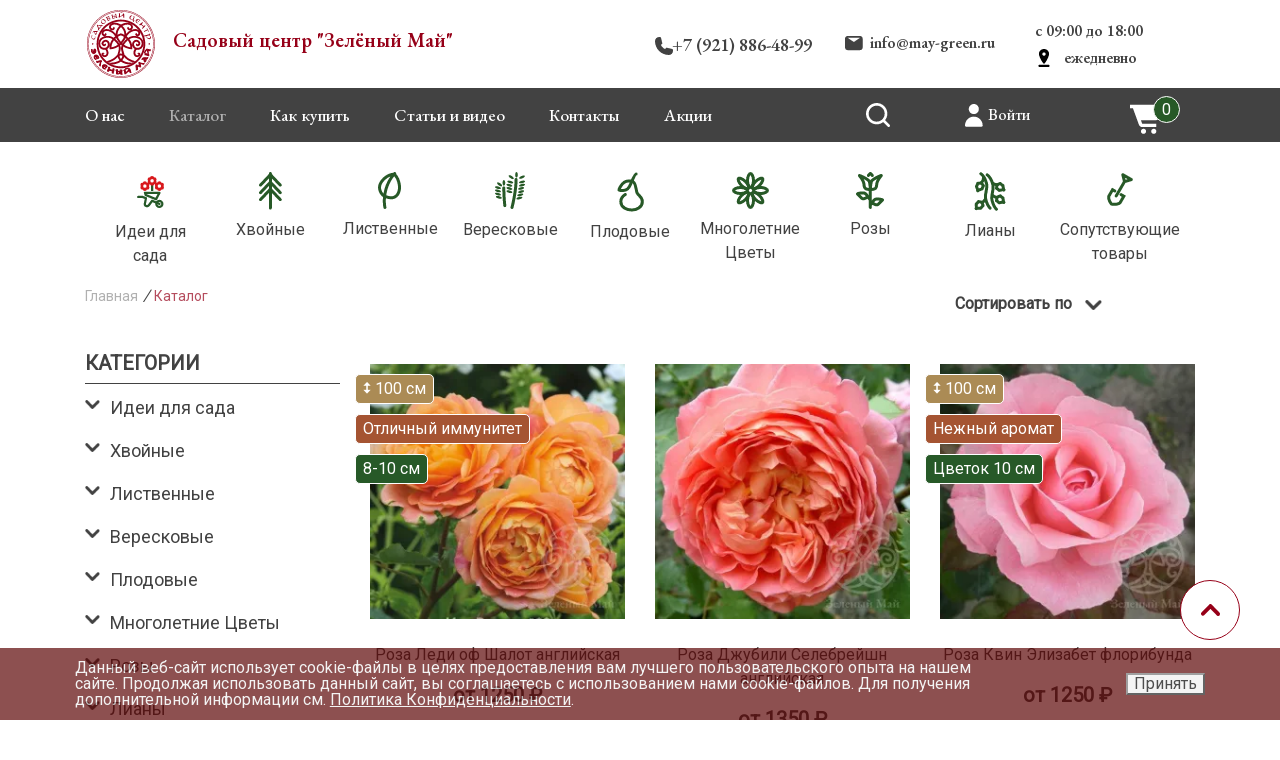

--- FILE ---
content_type: text/html; charset=UTF-8
request_url: https://may-green.ru/catalog/?PAGEN_1=4
body_size: 76405
content:
    <!DOCTYPE html>
    <html lang="ru">
    <head>
    <!-- Global site tag (gtag.js) - Google Analytics -->
      <script async src="https://www.googletagmanager.com/gtag/js?id=UA-154642413-1"></script>
      <script>
      window.dataLayer = window.dataLayer || [];
      function gtag(){dataLayer.push(arguments);}
      gtag('js', new Date());

      gtag('config', 'UA-154642413-1');
    </script>
    <!-- Yandex.Metrika counter -->
    <script type="text/javascript" >
       (function(m,e,t,r,i,k,a){m[i]=m[i]||function(){(m[i].a=m[i].a||[]).push(arguments)};
       m[i].l=1*new Date();k=e.createElement(t),a=e.getElementsByTagName(t)[0],k.async=1,k.src=r,a.parentNode.insertBefore(k,a)})
       (window, document, "script", "https://mc.yandex.ru/metrika/tag.js", "ym");

       ym(50387959, "init", {
            clickmap:true,
            trackLinks:true,
            accurateTrackBounce:true,
            webvisor:true,
            ecommerce:"dataLayer2"
       });
    </script>
    <noscript><div><img src="https://mc.yandex.ru/watch/50387959" style="position:absolute; left:-9999px;" alt="" /></div></noscript>
    <!-- /Yandex.Metrika counter -->
    <script type="text/javascript">
    window.dataLayer2 = window.dataLayer2 || [];
    </script>
        <meta http-equiv="Content-Type" content="text/html; charset=UTF-8" />
<meta name="robots" content="index, follow" />
<meta name="keywords" content="растения купить, катаог саженцев, деревья, купить" />
<meta name="description" content="Широкий выбор плодовых, хвойных и лиственных растений, а также роз и других цветов вы найдете в нашем садовом центре «Зеленый май»." />
<link href="/bitrix/js/ui/fonts/opensans/ui.font.opensans.css?16649047762555" type="text/css"  rel="stylesheet" />
<link href="/bitrix/js/main/popup/dist/main.popup.bundle.css?166490477526961" type="text/css"  rel="stylesheet" />
<link href="/bitrix/templates/new_green/components/bitrix/catalog/vkr_main2019-catalog/style.css?1664904779697" type="text/css"  rel="stylesheet" />
<link href="/bitrix/templates/new_green/components/bitrix/catalog.section.list/vkr_NEW-menu_cat/style.css?16649047808651" type="text/css"  rel="stylesheet" />
<link href="/bitrix/templates/new_green/components/bitrix/catalog.smart.filter/vkr_filtr-catalog/style.css?166490477935447" type="text/css"  rel="stylesheet" />
<link href="/bitrix/templates/new_green/components/bitrix/catalog.smart.filter/vkr_filtr-catalog/themes/blue/colors.css?1664904779459" type="text/css"  rel="stylesheet" />
<link href="/bitrix/templates/new_green/components/bitrix/system.pagenavigation/show_more/style.css?1664904780757" type="text/css"  rel="stylesheet" />
<link href="/bitrix/templates/new_green/components/bitrix/catalog/vkr_main2019-catalog/bitrix/catalog.section/section_under/style.css?16649047795594" type="text/css"  rel="stylesheet" />
<link href="/bitrix/templates/new_green/components/bitrix/catalog.section.list/vkr_NEW-menu_cat-mob/style.css?16649047808670" type="text/css"  rel="stylesheet" />
<link href="/bitrix/templates/new_green/components/bitrix/catalog.smart.filter/vkr_filtr-catalog-mob/style.css?166490477935229" type="text/css"  rel="stylesheet" />
<link href="/bitrix/templates/new_green/components/bitrix/catalog.smart.filter/vkr_filtr-catalog-mob/themes/blue/colors.css?1664904779459" type="text/css"  rel="stylesheet" />
<link href="/bitrix/templates/new_green/css/bootstrap.min.css?1664904779159515" type="text/css"  data-template-style="true"  rel="stylesheet" />
<link href="/bitrix/templates/new_green/css/style.css?171689995358777" type="text/css"  data-template-style="true"  rel="stylesheet" />
<link href="/bitrix/templates/new_green/css/lightbox.css?16649047793580" type="text/css"  data-template-style="true"  rel="stylesheet" />
<link href="/bitrix/templates/new_green/css/swiper.min.css?166490477915200" type="text/css"  data-template-style="true"  rel="stylesheet" />
<link href="/bitrix/templates/new_green/components/bitrix/system.auth.form/vkr_user_header/style.css?16649047801280" type="text/css"  data-template-style="true"  rel="stylesheet" />
<link href="/bitrix/templates/new_green/components/bitrix/sale.basket.basket.line/vkr_cart_header/style.css?16649047804591" type="text/css"  data-template-style="true"  rel="stylesheet" />
<link href="/bitrix/templates/new_green/components/bitrix/catalog.section.list/vkr_index-catalog-menu/style.css?16649047802042" type="text/css"  data-template-style="true"  rel="stylesheet" />
<link href="/bitrix/templates/new_green/components/bitrix/breadcrumb/vkr_breadcrumb/style.css?16649047801011" type="text/css"  data-template-style="true"  rel="stylesheet" />
<link href="/bitrix/templates/new_green/components/bitrix/sender.subscribe/vkr_subscription_footer/style.css?16649047803078" type="text/css"  data-template-style="true"  rel="stylesheet" />
<link href="/bitrix/components/niges/cookiesaccept/templates/.default/style.css?16970319762729" type="text/css"  data-template-style="true"  rel="stylesheet" />
<link href="/bitrix/templates/new_green/template_styles.css?171689935526116" type="text/css"  data-template-style="true"  rel="stylesheet" />
<script type="text/javascript">if(!window.BX)window.BX={};if(!window.BX.message)window.BX.message=function(mess){if(typeof mess==='object'){for(let i in mess) {BX.message[i]=mess[i];} return true;}};</script>
<script type="text/javascript">(window.BX||top.BX).message({'pull_server_enabled':'Y','pull_config_timestamp':'1745414216','pull_guest_mode':'N','pull_guest_user_id':'0'});(window.BX||top.BX).message({'PULL_OLD_REVISION':'Для продолжения корректной работы с сайтом необходимо перезагрузить страницу.'});</script>
<script type="text/javascript">(window.BX||top.BX).message({'JS_CORE_LOADING':'Загрузка...','JS_CORE_NO_DATA':'- Нет данных -','JS_CORE_WINDOW_CLOSE':'Закрыть','JS_CORE_WINDOW_EXPAND':'Развернуть','JS_CORE_WINDOW_NARROW':'Свернуть в окно','JS_CORE_WINDOW_SAVE':'Сохранить','JS_CORE_WINDOW_CANCEL':'Отменить','JS_CORE_WINDOW_CONTINUE':'Продолжить','JS_CORE_H':'ч','JS_CORE_M':'м','JS_CORE_S':'с','JSADM_AI_HIDE_EXTRA':'Скрыть лишние','JSADM_AI_ALL_NOTIF':'Показать все','JSADM_AUTH_REQ':'Требуется авторизация!','JS_CORE_WINDOW_AUTH':'Войти','JS_CORE_IMAGE_FULL':'Полный размер'});</script>

<script type="text/javascript" src="/bitrix/js/main/core/core.js?1664904773478033"></script>

<script>BX.setJSList(['/bitrix/js/main/core/core_ajax.js','/bitrix/js/main/core/core_promise.js','/bitrix/js/main/polyfill/promise/js/promise.js','/bitrix/js/main/loadext/loadext.js','/bitrix/js/main/loadext/extension.js','/bitrix/js/main/polyfill/promise/js/promise.js','/bitrix/js/main/polyfill/find/js/find.js','/bitrix/js/main/polyfill/includes/js/includes.js','/bitrix/js/main/polyfill/matches/js/matches.js','/bitrix/js/ui/polyfill/closest/js/closest.js','/bitrix/js/main/polyfill/fill/main.polyfill.fill.js','/bitrix/js/main/polyfill/find/js/find.js','/bitrix/js/main/polyfill/matches/js/matches.js','/bitrix/js/main/polyfill/core/dist/polyfill.bundle.js','/bitrix/js/main/core/core.js','/bitrix/js/main/polyfill/intersectionobserver/js/intersectionobserver.js','/bitrix/js/main/lazyload/dist/lazyload.bundle.js','/bitrix/js/main/polyfill/core/dist/polyfill.bundle.js','/bitrix/js/main/parambag/dist/parambag.bundle.js']);
BX.setCSSList(['/bitrix/js/main/lazyload/dist/lazyload.bundle.css','/bitrix/js/main/parambag/dist/parambag.bundle.css']);</script>
<script type="text/javascript">(window.BX||top.BX).message({'LANGUAGE_ID':'ru','FORMAT_DATE':'DD.MM.YYYY','FORMAT_DATETIME':'DD.MM.YYYY HH:MI:SS','COOKIE_PREFIX':'BITRIX_SM','SERVER_TZ_OFFSET':'10800','UTF_MODE':'Y','SITE_ID':'s1','SITE_DIR':'/','USER_ID':'','SERVER_TIME':'1768815377','USER_TZ_OFFSET':'0','USER_TZ_AUTO':'Y','bitrix_sessid':'5d6e054d4a99701b5c6de08e02cd2a49'});</script>


<script type="text/javascript" src="/bitrix/js/pull/protobuf/protobuf.js?1664904777274055"></script>
<script type="text/javascript" src="/bitrix/js/pull/protobuf/model.js?166490477770928"></script>
<script type="text/javascript" src="/bitrix/js/main/core/core_promise.js?16649047735220"></script>
<script type="text/javascript" src="/bitrix/js/rest/client/rest.client.js?166490477517414"></script>
<script type="text/javascript" src="/bitrix/js/pull/client/pull.client.js?166490477770481"></script>
<script type="text/javascript" src="/bitrix/js/main/core/core_fx.js?166490477316888"></script>
<script type="text/javascript" src="/bitrix/js/main/popup/dist/main.popup.bundle.js?1664904774112628"></script>
<script type="text/javascript" src="/bitrix/js/yandex.metrika/script.js?16927038496603"></script>
<script type="text/javascript">
					(function () {
						"use strict";

						var counter = function ()
						{
							var cookie = (function (name) {
								var parts = ("; " + document.cookie).split("; " + name + "=");
								if (parts.length == 2) {
									try {return JSON.parse(decodeURIComponent(parts.pop().split(";").shift()));}
									catch (e) {}
								}
							})("BITRIX_CONVERSION_CONTEXT_s1");

							if (cookie && cookie.EXPIRE >= BX.message("SERVER_TIME"))
								return;

							var request = new XMLHttpRequest();
							request.open("POST", "/bitrix/tools/conversion/ajax_counter.php", true);
							request.setRequestHeader("Content-type", "application/x-www-form-urlencoded");
							request.send(
								"SITE_ID="+encodeURIComponent("s1")+
								"&sessid="+encodeURIComponent(BX.bitrix_sessid())+
								"&HTTP_REFERER="+encodeURIComponent(document.referrer)
							);
						};

						if (window.frameRequestStart === true)
							BX.addCustomEvent("onFrameDataReceived", counter);
						else
							BX.ready(counter);
					})();
				</script>
            <script type="text/javascript">
                window.dataLayerName = 'dataLayer2';
                var dataLayerName = window.dataLayerName;
            </script>
            <!-- Yandex.Metrika counter -->
            <script type="text/javascript">
                (function (m, e, t, r, i, k, a) {
                    m[i] = m[i] || function () {
                        (m[i].a = m[i].a || []).push(arguments)
                    };
                    m[i].l = 1 * new Date();
                    k = e.createElement(t), a = e.getElementsByTagName(t)[0], k.async = 1, k.src = r, a.parentNode.insertBefore(k, a)
                })
                (window, document, "script", "https://mc.yandex.ru/metrika/tag.js", "ym");

                ym("50387959", "init", {
                    clickmap: true,
                    trackLinks: true,
                    accurateTrackBounce: true,
                    webvisor: true,
                    ecommerce: dataLayerName,
                    params: {
                        __ym: {
                            "ymCmsPlugin": {
                                "cms": "1c-bitrix",
                                "cmsVersion": "22.0",
                                "pluginVersion": "1.0.8",
                                'ymCmsRip': 1296143968                            }
                        }
                    }
                });

                document.addEventListener("DOMContentLoaded", function() {
                                    });

            </script>
            <!-- /Yandex.Metrika counter -->
                    <script type="text/javascript">
            window.counters = ["50387959"];
        </script>
        
<script src="https://www.google.com/recaptcha/api.js?render=6Le3tD4qAAAAAKJcbi6r5p2h2I_5G_D_skYDhbxi"></script>
<script>window.recaptcha = { siteKey: "6Le3tD4qAAAAAKJcbi6r5p2h2I_5G_D_skYDhbxi", tokenLifeTime: 100 };</script>
<script src="/bitrix/js/b01110011.recaptcha/script.js"></script>
<style>.grecaptcha-badge {display: none;}</style>
<meta name="viewport" content="width=device-width, initial-scale=1"/>
<meta name="yandex-verification" content="2fcc4d657b29a4de"/>
<link rel="icon" href="/favicon.ico" type="image/x-icon">
<link href="https://fonts.googleapis.com/css?family=EB+Garamond:500,600&display=swap&subset=cyrillic-ext" rel="stylesheet">
<link href="https://fonts.googleapis.com/css?family=Roboto&display=swap" rel="stylesheet">
<link rel="canonical" href="https://may-green.ru:443/catalog/">
<link rel="next" href="https://may-green.ru:443/catalog/?PAGEN_1=5">
<link rel="prev" href="https://may-green.ru:443/catalog/?PAGEN_1=3">
<script type="text/javascript">
		if (window == window.top) {
			document.addEventListener("DOMContentLoaded", function() {
			    var div = document.createElement("div");
			    div.innerHTML = ' <div id="nca-cookiesaccept-line" class="nca-cookiesaccept-line style-8 " > <div id="nca-nca-position-left"id="nca-bar" class="nca-bar nca-style- nca-animation-none nca-position-left "> <div class="nca-cookiesaccept-line-text">Данный веб-сайт использует cookie-файлы в целях предоставления вам лучшего пользовательского опыта на нашем сайте. Продолжая использовать данный сайт, вы соглашаетесь с использованием нами cookie-файлов. Для получения дополнительной информации см. <a href="/politika-konfidentsialnosti/" target="_blank">Политика Конфиденциальности</a>.</div> <div><button type="button" id="nca-cookiesaccept-line-accept-btn" onclick="ncaCookieAcceptBtn()" >Принять</button></div> </div> </div> ';
				document.body.appendChild(div);
			});
		}

		function ncaCookieAcceptBtn(){ 
			var alertWindow = document.getElementById("nca-cookiesaccept-line");
			alertWindow.remove();

			var cookie_string = "NCA_COOKIE_ACCEPT_1" + "=" + escape("Y"); 
			var expires = new Date((new Date).getTime() + (1000 * 60 * 60 * 24 * 730)); 
			cookie_string += "; expires=" + expires.toUTCString(); 
			cookie_string += "; path=" + escape ("/"); 
			document.cookie = cookie_string; 
			
		}

		function ncaCookieAcceptCheck(){		
			var closeCookieValue = "N"; 
			var value = "; " + document.cookie;
			var parts = value.split("; " + "NCA_COOKIE_ACCEPT_1" + "=");
			if (parts.length == 2) { 
				closeCookieValue = parts.pop().split(";").shift(); 
			}
			if(closeCookieValue != "Y") { 
				/*document.head.insertAdjacentHTML("beforeend", "<style>#nca-cookiesaccept-line {display:flex}</style>")*/
			} else { 
				document.head.insertAdjacentHTML("beforeend", "<style>#nca-cookiesaccept-line {display:none}</style>")
			}
		}

		ncaCookieAcceptCheck();

	</script>
 <style> .nca-cookiesaccept-line { box-sizing: border-box !important; margin: 0 !important; border: none !important; width: 100% !important; min-height: 10px !important; max-height: 250px !important; display: block; clear: both !important; padding: 12px !important; /* position: absolute; */ position: fixed; bottom: 0px !important; opacity: 0.7; transform: translateY(0%); z-index: 99999; } .nca-cookiesaccept-line > div { display: flex; align-items: center; } .nca-cookiesaccept-line > div > div { padding-left: 5%; padding-right: 5%; } .nca-cookiesaccept-line a { color: inherit; text-decoration:underline; } @media screen and (max-width:767px) { .nca-cookiesaccept-line > div > div { padding-left: 1%; padding-right: 1%; } } </style> <span id="nca-new-styles"></span> <span id="fit_new_css"></span> 
<script>window[window.dataLayerName] = window[window.dataLayerName] || [];</script>



<script type="text/javascript" src="/bitrix/templates/new_green/js/jquery-3.4.1.min.js?166490477988145"></script>
<script type="text/javascript" src="/bitrix/templates/new_green/js/popper.min.js?166490477921003"></script>
<script type="text/javascript" src="/bitrix/templates/new_green/js/bootstrap.min.js?166490477958072"></script>
<script type="text/javascript" src="/bitrix/templates/new_green/js/jquery.autocolumnlist.min.js?1664904779792"></script>
<script type="text/javascript" src="/bitrix/templates/new_green/js/lightbox.js?166490477920312"></script>
<script type="text/javascript" src="/bitrix/templates/new_green/js/maskedinput.js?16649047794324"></script>
<script type="text/javascript" src="/bitrix/templates/new_green/js/swiper.min.js?1664904779127934"></script>
<script type="text/javascript" src="/bitrix/templates/new_green/components/bitrix/sale.basket.basket.line/vkr_cart_header/script.js?16649047805292"></script>
<script type="text/javascript" src="/bitrix/templates/new_green/components/bitrix/catalog.smart.filter/vkr_filtr-catalog/script.js?166490477919766"></script>
<script type="text/javascript" src="/bitrix/templates/new_green/components/bitrix/system.pagenavigation/show_more/script.js?16649047801243"></script>
<script type="text/javascript" src="/bitrix/templates/new_green/components/bitrix/catalog/vkr_main2019-catalog/bitrix/catalog.section/section_under/script.js?166490477939604"></script>
<script type="text/javascript" src="/bitrix/templates/new_green/components/bitrix/catalog.smart.filter/vkr_filtr-catalog-mob/script.js?166490477919766"></script>
<script type="text/javascript">var _ba = _ba || []; _ba.push(["aid", "1126d1ca88981800698412034b047adc"]); _ba.push(["host", "may-green.ru"]); (function() {var ba = document.createElement("script"); ba.type = "text/javascript"; ba.async = true;ba.src = (document.location.protocol == "https:" ? "https://" : "http://") + "bitrix.info/ba.js";var s = document.getElementsByTagName("script")[0];s.parentNode.insertBefore(ba, s);})();</script>


        <title>Каталог растений садового центра и интернет-магазина саженцев «Зеленый май» - купить в Санкт-Петербурге</title>
            <!-- ниже favicons -->
    <link rel="apple-touch-icon" sizes="180x180" href="/upload/resize_cache/webp/bitrix/templates/may-green-main/img/favicons/apple-touch-icon.webp">
    <link rel="icon" type="image/png" sizes="32x32" href="/upload/resize_cache/webp/bitrix/templates/may-green-main/img/favicons/favicon-32x32.webp">
    <link rel="icon" type="image/png" sizes="16x16" href="/upload/resize_cache/webp/bitrix/templates/may-green-main/img/favicons/favicon-16x16.webp">
    <link rel="manifest" href="/bitrix/templates/may-green-main/img/favicons/site.webmanifest">
    <link rel="mask-icon" href="/bitrix/templates/may-green-main/img/favicons/safari-pinned-tab.svg" color="#a42950">
    <link rel="shortcut icon" href="/bitrix/templates/may-green-main/img/favicons/favicon.ico">
    </head>
    <body>
        <div id="panel"></div>
                <header class="position-relative">
            <div class="container pt-2 pb-2 mob_wrap-head-top">
                <div class="row justify-content-between align-items-center">
                    <div class="col-6">
                        <a href="/" class="d-flex align-items-center mob_logo-top text-decoration-none">
                            <img src="/bitrix/templates/new_green/image/logo.svg" alt="">
<h5 class="color_title font-garamond font-weight-bold ml-3"><span class="mob_title-top">Садовый центр </span>"Зелёный Май"</h5>                        </a>
                    </div>
                    <div class="col-6">
                        <div class="row font-garamond mob_top-head">
                            <div class="col-12 col-sm-10 col-lg-5 col-xl-4 font-weight-bold block_mob-tel-mail new_time">
                                <a class="tel color_def text-decoration-none" href="tel:+7 (921) 886-48-99">
                                    +7 (921) 886-48-99                                </a>
                            </div>
                            <div class="col-10 col-lg-5 col-xl-4 font-weight-bold d-sm-block d-none block_mob-tel-mail new_time">
                                <a class="mail color_def text-decoration-none" href="mailto:info@may-green.ru">
                                    info@may-green.ru                                </a>
                            </div>
                            <div class="col-10 col-lg-5 col-xl-4 font-weight-bold d-sm-block d-none block_mob-tel-mail">
                                <span class="work">
                                    с 09:00 до 18:00&nbsp; &nbsp; &nbsp; &nbsp;<br>
 <a href="https://yandex.com.tr/harita/10174/saint-petersburg-and-leningrad-oblast/geo/pionerskaya_ulitsa/1532834806/?from=mapframe&ll=29.745204%2C60.364074&source=mapframe&utm_source=mapframe&z=16"><span class="point"></span></a>&nbsp; &nbsp;ежедневно<br>
 <!-- &nbsp; &nbsp;без выходных<br> -->                                </span>
                            </div>
                        </div>
                    </div>
                </div>
            </div>
            <div class="container-fluid bg_head position-relative" style="z-index: 990">
                <div class="container color_fff navi_wrap">
                    <div class="row align-items-center justify-content-between">
                        <div class="col-7 my-mob_menu">
                            
<nav class="nav-menu font-garamond f-17 pt-2 pb-2">
    <ul class="ul-menu d-flex m-0 justify-content-between">
			<li class="li-menu mr-2"><a class="text-decoration-none" href="/about/">О нас</a></li>
	
			<li class="li-menu mr-2 active"><a class="text-decoration-none" href="/catalog/">Каталог</a></li>
	
			<li class="li-menu mr-2"><a class="text-decoration-none" href="/about/howto/">Как купить</a></li>
	
			<li class="li-menu mr-2"><a class="text-decoration-none" href="/articles/">Статьи и видео</a></li>
	
			<li class="li-menu mr-2"><a class="text-decoration-none" href="/about/contacts/">Контакты</a></li>
	
			<li class="li-menu mr-2"><a class="text-decoration-none" href="/catalog/spetspredlozheniya/">Акции</a></li>
	

    </ul>
</nav>
                        </div>
                        <div class="top-mob_menu-button">
                            <span></span>
                            <span></span>
                            <span></span>
                        </div>
                        <div class="mob_menu-top color_def">
                            <div class="close_mob-menu cursor_p">&times;</div>
                            <div class="mob_menu-content">
                                
    <ul class="ul-menu d-flex m-0 justify-content-between flex-column align-items-start border-bottom">
	    <li class="li-menu mr-2 pb-2"><a class="text-decoration-none color_def" href="/about/">О нас</a></li>
	
	    <li class="li-menu mr-2 pb-2 active"><a class="text-decoration-none color_def" href="/catalog/">Каталог</a></li>
	
	    <li class="li-menu mr-2 pb-2"><a class="text-decoration-none color_def" href="/about/howto/">Как купить</a></li>
	
	    <li class="li-menu mr-2 pb-2"><a class="text-decoration-none color_def" href="/articles/">Статьи и видео</a></li>
	
	    <li class="li-menu mr-2 pb-2"><a class="text-decoration-none color_def" href="/about/contacts/">Контакты</a></li>
	
	    <li class="li-menu mr-2 pb-2"><a class="text-decoration-none color_def" href="/catalog/spetspredlozheniya/">Акции</a></li>
	
        <li class="li-menu mr-2 pb-2"><a class="text-decoration-none color_title" href="/catalog/">КАТАЛОГ</a></li>
    </ul>
                                <div class="mob_menu-content_bottom mt-3">
                                    <div id="login_head-but" class="cursor_p pb-2">
                                        <div class="row align-items-center">
  <a href="/login/" rel="nofollow">
      <img src="/bitrix/templates/new_green/image/login.svg" alt="Вход в личный кабинет" title="Вход в личный кабинет">
  </a>
  <div class="user-header-text-wrapper">
        <div class="login-link font-garamond"><a href="/login/">Войти</a></div>
      </div>
</div>
                                    </div>
                                    <div class="col-12 pb-2">
                                        <a class="tel color_def text-decoration-none" href="tel:+7 (921) 886-48-99">
                                            +7 (921) 886-48-99                                        </a>
                                    </div>
                                    <div class="col-12 pb-2">
                                        <a class="mail color_def text-decoration-none" href="mailto:info@may-green.ru">
                                            info@may-green.ru                                        </a>
                                    </div>
                                    <div class="col-12 pb-2">
                                        <span class="work">
                                            с 09:00 до 18:00&nbsp; &nbsp; &nbsp; &nbsp;<br>
 <a href="https://yandex.com.tr/harita/10174/saint-petersburg-and-leningrad-oblast/geo/pionerskaya_ulitsa/1532834806/?from=mapframe&ll=29.745204%2C60.364074&source=mapframe&utm_source=mapframe&z=16"><span class="point"></span></a>&nbsp; &nbsp;ежедневно<br>
 <!-- &nbsp; &nbsp;без выходных<br> -->                                        </span>
                                    </div>
                                </div>
                                <div class="mob_menu-content_soc d-flex">
                                    <a class="mr-4" href="https://vk.com/club153285151">
                                        <img src="/bitrix/templates/new_green/image/vk.svg" alt="">
                                    </a>
                                    <a class="mr-4" href="https://www.youtube.com/channel/UC9-W1xGdHvPMFMENk_QrvIw">
                                        <img src="/bitrix/templates/new_green/image/YouTube.svg" alt="">
                                    </a>
                                    <a href="https://t.me/maygreenchannel">
                                        <img src="/bitrix/templates/new_green/image/telegram.svg" alt="">
                                    </a>
                                </div>
                            </div>
                        </div>
                        <div class="col-6 col-lg-4">
                            <div class="row align-items-center justify-content-between">
                                <div id="search_head-but" class="col-3 cursor_p">
                                    <img class="search" src="/bitrix/templates/new_green/image/search.svg" alt="">
                                    <div class="close_search">
                                        <img src="/bitrix/templates/new_green/image/close.svg" alt="">
                                    </div>
                                </div>
                                <div id="login_head-but" class="cursor_p d-sm-block d-none">
                                    <div class="row align-items-center">
  <a href="/login/" rel="nofollow">
      <img src="/bitrix/templates/new_green/image/login.svg" alt="Вход в личный кабинет" title="Вход в личный кабинет">
  </a>
  <div class="user-header-text-wrapper">
        <div class="login-link font-garamond"><a href="/login/">Войти</a></div>
      </div>
</div>
                                </div>
                                                                <div id="basket_head-but" class="col-4 col-sm-3 position-relative pt-3 pb-2 cursor_p">
                                    <div id="bx_basketFKauiI" class="cart-header bx-opener"><!--'start_frame_cache_bx_basketFKauiI'--><a href="/personal/cart/" rel="nofollow" class="cart-header-img-link">
    <img src="/bitrix/templates/new_green/image/basket.svg" alt="Корзина" title="Корзина">
    <span class="counter basket_num-wrap position-absolute">0</span>
</a>
<div class="cart-header-wrapper">
        <div class="title">Ваша корзина</div>
      <div class="before-price">пуста</div>
  </div>
<!--'end_frame_cache_bx_basketFKauiI'--></div>
<script>
var bx_basketFKauiI = new BitrixSmallCart;
</script>
<script type="text/javascript">
	bx_basketFKauiI.siteId       = 's1';
	bx_basketFKauiI.cartId       = 'bx_basketFKauiI';
	bx_basketFKauiI.ajaxPath     = '/bitrix/components/bitrix/sale.basket.basket.line/ajax.php';
	bx_basketFKauiI.templateName = 'vkr_cart_header';
	bx_basketFKauiI.arParams     =  {'PATH_TO_BASKET':'/personal/cart/','PATH_TO_PERSONAL':'/personal/','SHOW_PERSONAL_LINK':'N','SHOW_NUM_PRODUCTS':'Y','SHOW_TOTAL_PRICE':'Y','SHOW_PRODUCTS':'N','POSITION_FIXED':'N','SHOW_AUTHOR':'N','PATH_TO_REGISTER':'/login/','PATH_TO_PROFILE':'/personal/','COMPONENT_TEMPLATE':'new_cart_header','PATH_TO_ORDER':'/personal/order/make/','SHOW_EMPTY_VALUES':'Y','HIDE_ON_BASKET_PAGES':'N','CACHE_TYPE':'A','SHOW_REGISTRATION':'N','PATH_TO_AUTHORIZE':'/login/','SHOW_DELAY':'Y','SHOW_NOTAVAIL':'Y','SHOW_IMAGE':'Y','SHOW_PRICE':'Y','SHOW_SUMMARY':'Y','POSITION_VERTICAL':'top','POSITION_HORIZONTAL':'right','MAX_IMAGE_SIZE':'70','AJAX':'N','~PATH_TO_BASKET':'/personal/cart/','~PATH_TO_PERSONAL':'/personal/','~SHOW_PERSONAL_LINK':'N','~SHOW_NUM_PRODUCTS':'Y','~SHOW_TOTAL_PRICE':'Y','~SHOW_PRODUCTS':'N','~POSITION_FIXED':'N','~SHOW_AUTHOR':'N','~PATH_TO_REGISTER':'/login/','~PATH_TO_PROFILE':'/personal/','~COMPONENT_TEMPLATE':'new_cart_header','~PATH_TO_ORDER':'/personal/order/make/','~SHOW_EMPTY_VALUES':'Y','~HIDE_ON_BASKET_PAGES':'N','~CACHE_TYPE':'A','~SHOW_REGISTRATION':'N','~PATH_TO_AUTHORIZE':'/login/','~SHOW_DELAY':'Y','~SHOW_NOTAVAIL':'Y','~SHOW_IMAGE':'Y','~SHOW_PRICE':'Y','~SHOW_SUMMARY':'Y','~POSITION_VERTICAL':'top','~POSITION_HORIZONTAL':'right','~MAX_IMAGE_SIZE':'70','~AJAX':'N','cartId':'bx_basketFKauiI'}; // TODO \Bitrix\Main\Web\Json::encode
	bx_basketFKauiI.closeMessage = 'Скрыть';
	bx_basketFKauiI.openMessage  = 'Раскрыть';
	bx_basketFKauiI.activate();
</script>
                                </div>
                            </div>
                        </div>
                    </div>
                </div>
            </div>
            <div class="container pt-2 pb-2 bg-white shadow search_wrap">
                <div class="col-8 m-auto d-flex">
                    <form style="width: 660px" class="d-flex" action="/search/index.php">
<input class="form-search w-100 mr-2" name="q" type="text" placeholder="Поиск..." required>	<input name="s" class="search_but" type="submit" value="ПОДРОБНЕЕ"/>
<!--     <input class="form-search w-100 mr-2" name="q" type="text" placeholder="Поиск..." required>
    <input name="s" class="search_but" type="submit" value="ПОДРОБНЕЕ"> -->
</form>                </div>
            </div>
        </header>
        <div class="bg-wrap"></div>
        <main>
            <div class="container padding mob_cat-menu">
                <div class="row justify-content-center position-relative mob_categories-menu">    <ul class="d-flex">
                <li id="bx_1847241719_826" class="menu_list-wrap">
                    <a href="/catalog/idei-dlya-sada/" class="text-decoration-none color_def">
                        <div class="menu_catalog-block">
                            <svg version="1.1" id="Слой_1" xmlns="http://www.w3.org/2000/svg" xmlns:xlink="http://www.w3.org/1999/xlink" x="0px" y="0px"
	 viewBox="0 0 36 43" width="27" height="40" style="enable-background:new 0 0 36 43;" xml:space="preserve">
<style type="text/css">
	.st0{fill:#265928;}
	.st1{fill:#FFFFFF;}
	.st2{fill:#D8191D;}
</style>
<g>
	<path class="st0" d="M29.8,42.9c-3,0-5.5-2.5-5.5-5.5s2.5-5.5,5.5-5.5s5.5,2.5,5.5,5.5S32.9,42.9,29.8,42.9z M29.8,34.9
		c-1.4,0-2.5,1.1-2.5,2.5s1.1,2.5,2.5,2.5s2.5-1.1,2.5-2.5S31.2,34.9,29.8,34.9z"/>
	<path class="st0" d="M13.2,41.9c-0.5,0-1-0.1-1.6-0.3c-2.7-1-2.9-3.5-2.6-4.6l1.3-6.2l-3-1.2H1.6c-0.8,0-1.5-0.7-1.5-1.5
		s0.7-1.5,1.5-1.5h5.9c0.2,0,0.4,0,0.5,0.1l4.5,1.7c0.7,0.3,1.1,1,0.9,1.7l-1.5,7.5c-0.1,0.6,0.2,1,0.8,1.2c1.1,0.4,1.8-0.5,1.9-0.6
		l4.4-5.9c0.4-0.6,1.2-0.8,1.8-0.5l9.7,4.2c0.8,0.3,1.1,1.2,0.8,2s-1.2,1.1-2,0.8l-8.6-3.7l-3.7,5C16.4,40.8,15,41.9,13.2,41.9z"/>
	<g>
		<polyline class="st1" points="29.8,22.7 25.4,31.1 11.6,25.5 10.5,22.6 29.8,22.7 		"/>
		<path class="st0" d="M25.4,32.6c-0.2,0-0.4,0-0.6-0.1L11,26.9c-0.4-0.2-0.7-0.5-0.8-0.9l-1-2.9c-0.2-0.5-0.1-1,0.2-1.4
			c0.3-0.4,0.7-0.6,1.2-0.6c0,0,0,0,0,0l19.3,0.1c0.5,0,1,0.3,1.3,0.7c0.3,0.5,0.3,1,0,1.5l-4.4,8.4C26.4,32.3,25.9,32.6,25.4,32.6z
			 M12.8,24.3l11.9,4.9l2.6-5l-14.7-0.1L12.8,24.3z"/>
	</g>
	<g>
		<line class="st1" x1="20.2" y1="11.1" x2="20.2" y2="20.2"/>
		<rect x="18.7" y="11.1" class="st0" width="3" height="9.1"/>
	</g>
	<g>
		<g>
			<circle class="st2" cx="20.1" cy="3" r="2.9"/>
			<circle class="st2" cx="20.1" cy="10.2" r="2.9"/>
			<circle class="st2" cx="17" cy="8.4" r="2.9"/>
			<circle class="st2" cx="23.2" cy="4.8" r="2.9"/>
			<circle class="st2" cx="23.2" cy="8.4" r="2.9"/>
			<circle class="st2" cx="17" cy="4.8" r="2.9"/>
			<circle class="st1" cx="20.1" cy="6.6" r="2.3"/>
		</g>
	</g>
	<g>
		<g>
			<circle class="st2" cx="10.5" cy="10.1" r="2.9"/>
			<circle class="st2" cx="10.5" cy="17.3" r="2.9"/>
			<circle class="st2" cx="7.4" cy="15.5" r="2.9"/>
			<circle class="st2" cx="13.7" cy="11.9" r="2.9"/>
			<circle class="st2" cx="13.7" cy="15.5" r="2.9"/>
			<circle class="st2" cx="7.4" cy="11.9" r="2.9"/>
			<circle class="st1" cx="10.5" cy="13.6" r="2.3"/>
		</g>
	</g>
	<g>
		<g>
			<circle class="st2" cx="29.8" cy="10.1" r="2.9"/>
			<circle class="st2" cx="29.8" cy="17.3" r="2.9"/>
			<circle class="st2" cx="26.7" cy="15.5" r="2.9"/>
			<circle class="st2" cx="33" cy="11.9" r="2.9"/>
			<circle class="st2" cx="33" cy="15.5" r="2.9"/>
			<circle class="st2" cx="26.7" cy="11.9" r="2.9"/>
			<circle class="st1" cx="29.8" cy="13.6" r="2.3"/>
		</g>
	</g>
</g>
</svg>                            <p class="mt-2">Идеи для сада</p>
                        </div>
                    </a>
                <ul class="dop_menu-wrap position-absolute shadow ">
                    <li class="w-100">
                        <ul class="list_menu d-flex list_111 justify-content-around ">
                    <li class="pl-0 pr-2 pb-2 pt-2"><a class="hov_link color_def text-decoration-none" href="/catalog/idei-dlya-sada/prirodnyy-sad/">Природный сад</a><p class="list_menu-alert">НОВИНКА</p></li><li class="pl-0 pr-2 pb-2 pt-2"><a class="hov_link color_def text-decoration-none" href="/catalog/idei-dlya-sada/frantsuzskiy-sad/">Французский сад</a><p class="list_menu-alert">НОВИНКА</p></li><li class="pl-0 pr-2 pb-2 pt-2"><a class="hov_link color_def text-decoration-none" href="/catalog/idei-dlya-sada/yaponskiy-sad_1/">Японский Сад</a><p class="list_menu-alert">НОВИНКА</p></li>                        </ul>
                                            </li>
                </ul>
                </li>                <li id="bx_1847241719_451" class="menu_list-wrap">
                    <a href="/catalog/khvoynye/" class="text-decoration-none color_def">
                        <div class="menu_catalog-block">
                                                            <svg width="23" height="38" viewBox="0 0 23 38" fill="none" xmlns="http://www.w3.org/2000/svg">
                                    <path fill-rule="evenodd" clip-rule="evenodd" d="M11.3784 0C12.2068 0 12.8784 0.671573 12.8784 1.5V2.06579L22.3473 12.0917C22.9161 12.694 22.889 13.6433 22.2867 14.2121C21.6844 14.781 20.7351 14.7538 20.1662 14.1516L12.8784 6.435V9.61985L22.3473 19.6457C22.9161 20.248 22.889 21.1974 22.2867 21.7662C21.6844 22.335 20.7351 22.3079 20.1662 21.7056L12.8784 13.9891V16.5928L22.3473 26.6187C22.9161 27.221 22.889 28.1703 22.2867 28.7392C21.6844 29.308 20.7351 29.2809 20.1662 28.6786L12.8784 20.962V36.0743C12.8784 36.9028 12.2068 37.5743 11.3784 37.5743C10.55 37.5743 9.87838 36.9028 9.87838 36.0743V20.962L2.59052 28.6786C2.02171 29.2809 1.07235 29.308 0.470068 28.7392C-0.132209 28.1703 -0.159333 27.221 0.409484 26.6187L9.87838 16.5928V13.9891L2.59052 21.7056C2.02171 22.3079 1.07235 22.335 0.470068 21.7662C-0.132209 21.1974 -0.159333 20.248 0.409484 19.6457L9.87838 9.61985V6.435L2.59052 14.1516C2.02171 14.7538 1.07235 14.781 0.470068 14.2121C-0.132209 13.6433 -0.159333 12.694 0.409484 12.0917L9.87838 2.0658V1.5C9.87838 0.671573 10.55 0 11.3784 0Z" fill="#275927"/>
                                </svg>                            <p class="mt-2">Хвойные</p>
                        </div>
                    </a>
                <ul class="dop_menu-wrap position-absolute shadow ">
                    <li class="w-100">
                        <ul class="list_menu d-flex list_111 justify-content-around ">
                    <li class="pl-0 pr-2 pb-2 pt-2"><a class="hov_link color_def text-decoration-none" href="/catalog/khvoynye/el/">Ель</a></li><li class="pl-0 pr-2 pb-2 pt-2"><a class="hov_link color_def text-decoration-none" href="/catalog/khvoynye/kiparisovik/">Кипарисовик</a><p class="list_menu-alert">НОВИНКА</p></li><li class="pl-0 pr-2 pb-2 pt-2"><a class="hov_link color_def text-decoration-none" href="/catalog/khvoynye/listvennitsa/">Лиственница</a></li><li class="pl-0 pr-2 pb-2 pt-2"><a class="hov_link color_def text-decoration-none" href="/catalog/khvoynye/mikrobiota/">Микробиота</a></li><li class="pl-0 pr-2 pb-2 pt-2"><a class="hov_link color_def text-decoration-none" href="/catalog/khvoynye/mozhzhevelnik/">Можжевельник</a></li><li class="pl-0 pr-2 pb-2 pt-2"><a class="hov_link color_def text-decoration-none" href="/catalog/khvoynye/pikhta/">Пихта</a></li><li class="pl-0 pr-2 pb-2 pt-2"><a class="hov_link color_def text-decoration-none" href="/catalog/khvoynye/sosna/">Сосна</a><p class="list_menu-alert">НОВИНКА</p></li><li class="pl-0 pr-2 pb-2 pt-2"><a class="hov_link color_def text-decoration-none" href="/catalog/khvoynye/tsuga/">Тсуга</a></li><li class="pl-0 pr-2 pb-2 pt-2"><a class="hov_link color_def text-decoration-none" href="/catalog/khvoynye/tuevik/">Туевик</a></li><li class="pl-0 pr-2 pb-2 pt-2"><a class="hov_link color_def text-decoration-none" href="/catalog/khvoynye/tuya/">Туя</a><p class="list_menu-alert">НОВИНКА</p></li>                        </ul>
                                            </li>
                </ul>
                </li>                <li id="bx_1847241719_464" class="menu_list-wrap">
                    <a href="/catalog/listvennye_1/" class="text-decoration-none color_def">
                        <div class="menu_catalog-block">
                                                            <svg width="24" height="37" viewBox="0 0 24 37" fill="none" xmlns="http://www.w3.org/2000/svg">
                                    <path fill-rule="evenodd" clip-rule="evenodd" d="M17.6969 0.399861C18.124 0.795666 18.2687 1.38212 18.1214 1.90667L18.1297 1.91538C20.4315 4.35249 22.1042 8.15957 22.73 12.0294C23.3544 15.8905 22.9837 20.1252 20.8068 23.3067C18.5601 26.5903 15.4033 27.4149 12.6224 27.2827C10.85 27.1984 9.18834 26.7278 7.93292 26.2784C7.68605 29.9566 7.95797 33.0889 8.3888 35.1647C8.55715 35.9758 8.03607 36.7698 7.22492 36.9382C6.41378 37.1065 5.61975 36.5855 5.4514 35.7743C4.93685 33.2951 4.62557 29.4928 5.02132 25.0609C4.88215 24.9706 4.748 24.8766 4.62041 24.7819C3.93144 24.2703 3.19645 23.5591 2.52151 22.6757C1.16921 20.9058 0 18.365 0 15.2332C0 11.885 2.23944 8.26278 5.13054 5.57074C7.89948 2.99245 11.6029 0.947176 15.338 0.74074C15.4172 0.653754 15.4969 0.566959 15.5771 0.48036C16.1403 -0.127234 17.0893 -0.163274 17.6969 0.399861ZM5.47542 21.529C6.39247 16.0802 8.42921 10.0275 12.3657 4.44493C10.5383 5.14546 8.73406 6.31452 7.17493 7.7663C4.55502 10.2058 3 13.0884 3 15.2332C3 17.5943 3.8786 19.5105 4.90537 20.8544C5.09411 21.1014 5.28591 21.3265 5.47542 21.529ZM8.2531 23.1921C9.08974 17.2381 11.336 10.3501 16.238 4.29606C17.8997 6.22328 19.2439 9.26458 19.7685 12.5083C20.3246 15.947 19.9124 19.3013 18.3309 21.6127C16.8193 23.822 14.7964 24.3827 12.7649 24.2861C11.0579 24.2049 9.42309 23.655 8.2531 23.1921Z" fill="#275927"/>
                                </svg>                            <p class="mt-2">Лиственные</p>
                        </div>
                    </a>
                <ul class="dop_menu-wrap position-absolute shadow ">
                    <li class="w-100">
                        <ul class="list_menu d-flex list_111NEW justify-content-around ">
                    <li class="bold-menu pl-0 pr-2 pb-2 pt-2"><a class="hov_link color_def text-decoration-none" href="/catalog/listvennye_1/derevya_1/">Деревья</a></li><li class="pl-0 pr-2 pb-2 pt-2"><a class="hov_link color_def text-decoration-none" href="/catalog/listvennye_1/derevya_1/bereza_1/">Береза</a></li><li class="pl-0 pr-2 pb-2 pt-2"><a class="hov_link color_def text-decoration-none" href="/catalog/listvennye_1/derevya_1/boyaryshnik_1/">Боярышник</a></li><li class="pl-0 pr-2 pb-2 pt-2"><a class="hov_link color_def text-decoration-none" href="/catalog/listvennye_1/derevya_1/grusha_2/">Груша</a></li><li class="pl-0 pr-2 pb-2 pt-2"><a class="hov_link color_def text-decoration-none" href="/catalog/listvennye_1/derevya_1/iva_1/">Ива</a></li><li class="pl-0 pr-2 pb-2 pt-2"><a class="hov_link color_def text-decoration-none" href="/catalog/listvennye_1/derevya_1/klyen_1/">Клён</a></li><li class="pl-0 pr-2 pb-2 pt-2"><a class="hov_link color_def text-decoration-none" href="/catalog/listvennye_1/derevya_1/ryabina_2/">Рябина</a></li><li class="pl-0 pr-2 pb-2 pt-2"><a class="hov_link color_def text-decoration-none" href="/catalog/listvennye_1/derevya_1/cheremukha_1/">Черемуха</a></li><li class="pl-0 pr-2 pb-2 pt-2"><a class="hov_link color_def text-decoration-none" href="/catalog/listvennye_1/derevya_1/yablonya_2/">Яблоня</a><p class="list_menu-alert">НОВИНКА</p></li><li class="bold-menu pl-0 pr-2 pb-2 pt-2"><a class="hov_link color_def text-decoration-none" href="/catalog/listvennye_1/kustarniki_1/">Кустарники</a></li><li class="pl-0 pr-2 pb-2 pt-2"><a class="hov_link color_def text-decoration-none" href="/catalog/listvennye_1/kustarniki_1/barbaris_1/">Барбарис</a></li><li class="pl-0 pr-2 pb-2 pt-2"><a class="hov_link color_def text-decoration-none" href="/catalog/listvennye_1/kustarniki_1/beresklet_1/">Бересклет</a></li><li class="pl-0 pr-2 pb-2 pt-2"><a class="hov_link color_def text-decoration-none" href="/catalog/listvennye_1/kustarniki_1/gortenziya_2/">Гортензия</a></li><li class="pl-0 pr-2 pb-2 pt-2"><a class="hov_link color_def text-decoration-none" href="/catalog/listvennye_1/kustarniki_1/deren_1/">Дерен</a></li><li class="pl-0 pr-2 pb-2 pt-2"><a class="hov_link color_def text-decoration-none" href="/catalog/listvennye_1/kustarniki_1/kalina_1/">Калина</a></li><li class="pl-0 pr-2 pb-2 pt-2"><a class="hov_link color_def text-decoration-none" href="/catalog/listvennye_1/kustarniki_1/krushina_1/">Крушина</a></li><li class="pl-0 pr-2 pb-2 pt-2"><a class="hov_link color_def text-decoration-none" href="/catalog/listvennye_1/kustarniki_1/lapchatka_2/">Лапчатка</a></li><li class="pl-0 pr-2 pb-2 pt-2"><a class="hov_link color_def text-decoration-none" href="/catalog/listvennye_1/kustarniki_1/leshchina_1/">Лещина</a><p class="list_menu-alert">НОВИНКА</p></li><li class="pl-0 pr-2 pb-2 pt-2"><a class="hov_link color_def text-decoration-none" href="/catalog/listvennye_1/kustarniki_1/magnoliya_1/">Магнолия</a><p class="list_menu-alert">НОВИНКА</p></li><li class="pl-0 pr-2 pb-2 pt-2"><a class="hov_link color_def text-decoration-none" href="/catalog/listvennye_1/kustarniki_1/puzyreplodnik/">Пузыреплодник</a><p class="list_menu-alert">НОВИНКА</p></li><li class="pl-0 pr-2 pb-2 pt-2"><a class="hov_link color_def text-decoration-none" href="/catalog/listvennye_1/kustarniki_1/ryabinnik_1/">Рябинник</a><p class="list_menu-alert">НОВИНКА</p></li><li class="pl-0 pr-2 pb-2 pt-2"><a class="hov_link color_def text-decoration-none" href="/catalog/listvennye_1/kustarniki_1/siren_1/">Сирень</a></li><li class="pl-0 pr-2 pb-2 pt-2"><a class="hov_link color_def text-decoration-none" href="/catalog/listvennye_1/kustarniki_1/smorodina_2/">Смородина</a></li><li class="pl-0 pr-2 pb-2 pt-2"><a class="hov_link color_def text-decoration-none" href="/catalog/listvennye_1/kustarniki_1/spireya_1/">Спирея</a></li><li class="pl-0 pr-2 pb-2 pt-2"><a class="hov_link color_def text-decoration-none" href="/catalog/listvennye_1/kustarniki_1/stefanandra_1/">Стефанандра</a><p class="list_menu-alert">НОВИНКА</p></li><li class="pl-0 pr-2 pb-2 pt-2"><a class="hov_link color_def text-decoration-none" href="/catalog/listvennye_1/kustarniki_1/forzitsiya_1/">Форзиция</a><p class="list_menu-alert">НОВИНКА</p></li><li class="pl-0 pr-2 pb-2 pt-2"><a class="hov_link color_def text-decoration-none" href="/catalog/listvennye_1/kustarniki_1/khenomeles-ayva_1/">Хеномелес (айва)</a><p class="list_menu-alert">НОВИНКА</p></li><li class="pl-0 pr-2 pb-2 pt-2"><a class="hov_link color_def text-decoration-none" href="/catalog/listvennye_1/kustarniki_1/chubushnik_1/">Чубушник</a></li><li class="pl-0 pr-2 pb-2 pt-2"><a class="hov_link color_def text-decoration-none" href="/catalog/listvennye_1/kustarniki_1/ekzokhorda/">Экзохорда</a><p class="list_menu-alert">НОВИНКА</p></li>                        </ul>
                                            </li>
                </ul>
                </li>                <li id="bx_1847241719_672" class="menu_list-wrap">
                    <a href="/catalog/vereskovye/" class="text-decoration-none color_def">
                        <div class="menu_catalog-block">
                                                            <svg width="30" height="38" viewBox="0 0 30 38" fill="none" xmlns="http://www.w3.org/2000/svg">
                                    <path fill-rule="evenodd" clip-rule="evenodd" d="M21.4867 5.63841C20.7573 5.63709 20.1684 4.37383 20.1713 2.81682C20.1743 1.25982 20.7679 -0.00131497 21.4973 1.029e-06C22.2267 0.00131703 22.8156 1.26458 22.8127 2.82159C22.8097 4.37859 22.2161 5.63972 21.4867 5.63841ZM15.3679 6.06848C16.6862 7.0532 18.1288 7.43245 18.5901 6.91556C19.0514 6.39868 18.3566 5.18139 17.0383 4.19667C15.72 3.21195 14.2774 2.8327 13.8161 3.34958C13.3548 3.86647 14.0496 5.08376 15.3679 6.06848ZM29.7657 3.87801C30.092 4.47477 29.1228 5.5233 27.6007 6.21996C26.0787 6.91662 24.5803 6.9976 24.2539 6.40084C23.9276 5.80407 24.8969 4.75554 26.4189 4.05888C27.9409 3.36222 29.4393 3.28124 29.7657 3.87801ZM21.0809 5.9725C21.9093 5.9725 22.5809 6.64407 22.5809 7.4725C22.5809 17.5576 19.8194 30.6201 18.4471 35.882C18.238 36.6836 17.4187 37.164 16.6171 36.9549C15.8155 36.7459 15.3351 35.9265 15.5442 35.1249C16.8954 29.9439 19.5809 17.1739 19.5809 7.4725C19.5809 6.64407 20.2525 5.9725 21.0809 5.9725ZM8.82513 14.3821C9.65355 14.3821 10.3251 15.0537 10.3251 15.8821C10.3251 22.6033 10.9176 30.4153 11.3324 33.4306C11.4453 34.2513 10.8716 35.0082 10.0509 35.1211C9.23017 35.234 8.47334 34.6602 8.36044 33.8395C7.92416 30.6682 7.32513 22.7177 7.32513 15.8821C7.32513 15.0537 7.9967 14.3821 8.82513 14.3821ZM27.3638 11.1359C29.0034 10.7186 30.1741 9.85917 29.9787 9.21629C29.7832 8.57341 28.2955 8.39052 26.6559 8.80779C25.0163 9.22506 23.8455 10.0845 24.041 10.7274C24.2365 11.3702 25.7241 11.5531 27.3638 11.1359ZM14.9013 11.1989C16.526 11.6626 18.0191 11.522 18.2363 10.885C18.4535 10.248 17.3125 9.35573 15.6878 8.89207C14.0632 8.42842 12.57 8.56895 12.3528 9.20597C12.1356 9.84299 13.2766 10.7353 14.9013 11.1989ZM17.3559 14.1067C17.1387 14.7437 15.6455 14.8843 14.0209 14.4206C12.3962 13.957 11.2552 13.0647 11.4724 12.4277C11.6896 11.7907 13.1827 11.6501 14.8074 12.1138C16.4321 12.5775 17.5731 13.4697 17.3559 14.1067ZM14.0209 17.6428C15.6455 18.1065 17.1387 17.966 17.3559 17.3289C17.5731 16.6919 16.4321 15.7997 14.8074 15.336C13.1827 14.8724 11.6896 15.0129 11.4724 15.6499C11.2552 16.2869 12.3962 17.1792 14.0209 17.6428ZM17.3559 20.5507C17.1387 21.1877 15.6455 21.3282 14.0209 20.8646C12.3962 20.4009 11.2552 19.5086 11.4724 18.8716C11.6896 18.2346 13.1827 18.0941 14.8074 18.5577C16.4321 19.0214 17.5731 19.9137 17.3559 20.5507ZM2.57499 23.2812C4.19967 23.7449 5.69281 23.6043 5.91001 22.9673C6.12721 22.3303 4.98622 21.438 3.36154 20.9744C1.73686 20.5107 0.243716 20.6513 0.026516 21.2883C-0.190684 21.9253 0.950307 22.8176 2.57499 23.2812ZM6.79069 26.1891C6.57349 26.8261 5.08035 26.9666 3.45567 26.503C1.83098 26.0393 0.689992 25.147 0.907192 24.51C1.12439 23.873 2.61753 23.7325 4.24222 24.1961C5.8669 24.6598 7.00789 25.552 6.79069 26.1891ZM2.57499 20.0595C4.19967 20.5232 5.69281 20.3826 5.91001 19.7456C6.12721 19.1086 4.98622 18.2163 3.36154 17.7527C1.73686 17.289 0.243716 17.4296 0.026516 18.0666C-0.190684 18.7036 0.950307 19.5959 2.57499 20.0595ZM5.91001 16.5234C5.69281 17.1604 4.19967 17.3009 2.57499 16.8373C0.950307 16.3736 -0.190684 15.4814 0.026516 14.8444C0.243716 14.2073 1.73686 14.0668 3.36154 14.5305C4.98622 14.9941 6.12721 15.8864 5.91001 16.5234ZM3.78131 13.3185C5.09961 14.3032 6.54225 14.6824 7.00354 14.1655C7.46484 13.6487 6.7701 12.4314 5.4518 11.4466C4.1335 10.4619 2.69086 10.0827 2.22956 10.5996C1.76827 11.1164 2.46301 12.3337 3.78131 13.3185ZM8.87799 13.6931C8.14861 13.6919 7.55987 12.4287 7.56301 10.8717C7.56615 9.31468 8.15997 8.05348 8.88935 8.05471C9.61873 8.05594 10.2075 9.31914 10.2043 10.8761C10.2012 12.4331 9.60738 13.6943 8.87799 13.6931ZM27.3638 14.3581C29.0034 13.9408 30.1741 13.0814 29.9787 12.4385C29.7832 11.7956 28.2955 11.6127 26.6559 12.03C25.0163 12.4473 23.8455 13.3067 24.041 13.9496C24.2365 14.5925 25.7241 14.7753 27.3638 14.3581ZM29.0982 15.6602C29.2937 16.3031 28.123 17.1625 26.4833 17.5798C24.8437 17.9971 23.356 17.8142 23.1606 17.1713C22.9651 16.5284 24.1358 15.669 25.7755 15.2517C27.4151 14.8345 28.9027 15.0174 29.0982 15.6602ZM26.4833 20.802C28.123 20.3847 29.2937 19.5253 29.0982 18.8824C28.9027 18.2396 27.4151 18.0567 25.7755 18.4739C24.1358 18.8912 22.9651 19.7506 23.1606 20.3935C23.356 21.0364 24.8437 21.2193 26.4833 20.802ZM28.2178 22.1042C28.4133 22.747 27.2425 23.6065 25.6029 24.0237C23.9633 24.441 22.4756 24.2581 22.2801 23.6152C22.0847 22.9724 23.2554 22.1129 24.895 21.6957C26.5347 21.2784 28.0223 21.4613 28.2178 22.1042ZM24.7225 27.2455C26.3621 26.8282 27.5328 25.9688 27.3374 25.3259C27.1419 24.683 25.6542 24.5001 24.0146 24.9174C22.375 25.3347 21.2042 26.1941 21.3997 26.837C21.5952 27.4798 23.0828 27.6627 24.7225 27.2455Z" fill="#275927"/>
                                </svg>                            <p class="mt-2">Вересковые</p>
                        </div>
                    </a>
                <ul class="dop_menu-wrap position-absolute shadow ">
                    <li class="w-100">
                        <ul class="list_menu d-flex list_111 justify-content-around ">
                    <li class="pl-0 pr-2 pb-2 pt-2"><a class="hov_link color_def text-decoration-none" href="/catalog/vereskovye/azaliya-listopadnaya/">Азалия листопадная</a></li><li class="pl-0 pr-2 pb-2 pt-2"><a class="hov_link color_def text-decoration-none" href="/catalog/vereskovye/rododendron/">Рододендрон</a><p class="list_menu-alert">НОВИНКА</p></li><li class="pl-0 pr-2 pb-2 pt-2"><a class="hov_link color_def text-decoration-none" href="/catalog/vereskovye/erika_1/">Эрика</a></li>                        </ul>
                                            </li>
                </ul>
                </li>                <li id="bx_1847241719_509" class="menu_list-wrap">
                    <a href="/catalog/plodovye/" class="text-decoration-none color_def">
                        <div class="menu_catalog-block">
                                                            <svg width="27" height="40" viewBox="0 0 27 40" fill="none" xmlns="http://www.w3.org/2000/svg">
                                    <path d="M8.26937 22.4923C8.26937 22.4923 3.78432 25.2621 3.84413 29.6923C3.92639 35.7846 10.0785 38 14.8579 38C19.6373 38 25.3514 35.2308 25.3514 29.6923C25.3514 25.2615 22.4719 24.2102 20.6958 21.9385C19.4694 20.3699 19.3319 18.0385 19.1382 16.9539C18.7425 14.7385 17.3498 9.2 14.8579 9.2C13.24 8.88886 9.66173 8.64621 7.1897 10.3077C4.24615 12.2861 1.5778 17.5077 2.05579 18.0615C2.53379 18.6154 8.22783 19.1692 10.5352 16.9539C13.4586 14.1471 13.2136 12.8016 14.7394 9.45949C16.4498 5.71299 18.1278 2 19.1382 2" stroke="#275927" stroke-width="3" stroke-linecap="round"/>
                                </svg>                            <p class="mt-2">Плодовые</p>
                        </div>
                    </a>
                <ul class="dop_menu-wrap position-absolute shadow ">
                    <li class="w-100">
                        <ul class="list_menu d-flex list_111 justify-content-around ">
                    <li class="pl-0 pr-2 pb-2 pt-2"><a class="hov_link color_def text-decoration-none" href="/catalog/plodovye/abrikos/">Абрикос</a><p class="list_menu-alert">НОВИНКА</p></li><li class="pl-0 pr-2 pb-2 pt-2"><a class="hov_link color_def text-decoration-none" href="/catalog/plodovye/brusnika/">Брусника</a><p class="list_menu-alert">НОВИНКА</p></li><li class="pl-0 pr-2 pb-2 pt-2"><a class="hov_link color_def text-decoration-none" href="/catalog/plodovye/vinograd_1/">Виноград</a></li><li class="pl-0 pr-2 pb-2 pt-2"><a class="hov_link color_def text-decoration-none" href="/catalog/plodovye/vishnya_1/">Вишня</a></li><li class="pl-0 pr-2 pb-2 pt-2"><a class="hov_link color_def text-decoration-none" href="/catalog/plodovye/golubika/">Голубика</a></li><li class="pl-0 pr-2 pb-2 pt-2"><a class="hov_link color_def text-decoration-none" href="/catalog/plodovye/grusha_1/">Груша</a></li><li class="pl-0 pr-2 pb-2 pt-2"><a class="hov_link color_def text-decoration-none" href="/catalog/plodovye/zhimolost_1/">Жимолость</a><p class="list_menu-alert">НОВИНКА</p></li><li class="pl-0 pr-2 pb-2 pt-2"><a class="hov_link color_def text-decoration-none" href="/catalog/plodovye/zemlyanika-klubnika/">Земляника (клубника)</a></li><li class="pl-0 pr-2 pb-2 pt-2"><a class="hov_link color_def text-decoration-none" href="/catalog/plodovye/irga_1/">Ирга</a></li><li class="pl-0 pr-2 pb-2 pt-2"><a class="hov_link color_def text-decoration-none" href="/catalog/plodovye/kryzhovnik/">Крыжовник</a></li><li class="pl-0 pr-2 pb-2 pt-2"><a class="hov_link color_def text-decoration-none" href="/catalog/plodovye/malina/">Малина</a></li><li class="pl-0 pr-2 pb-2 pt-2"><a class="hov_link color_def text-decoration-none" href="/catalog/plodovye/oblepikha/">Облепиха</a></li><li class="pl-0 pr-2 pb-2 pt-2"><a class="hov_link color_def text-decoration-none" href="/catalog/plodovye/ryabina_1/">Рябина</a></li><li class="pl-0 pr-2 pb-2 pt-2"><a class="hov_link color_def text-decoration-none" href="/catalog/plodovye/sliva_1/">Слива</a></li><li class="pl-0 pr-2 pb-2 pt-2"><a class="hov_link color_def text-decoration-none" href="/catalog/plodovye/smorodina_1/">Смородина</a></li><li class="pl-0 pr-2 pb-2 pt-2"><a class="hov_link color_def text-decoration-none" href="/catalog/plodovye/chereshnya/">Черешня</a></li><li class="pl-0 pr-2 pb-2 pt-2"><a class="hov_link color_def text-decoration-none" href="/catalog/plodovye/yablonya_1/">Яблоня</a><p class="list_menu-alert">НОВИНКА</p></li>                        </ul>
                                            </li>
                </ul>
                </li>                <li id="bx_1847241719_523" class="menu_list-wrap">
                    <a href="/catalog/mnogoletnie-tsvety/" class="text-decoration-none color_def">
                        <div class="menu_catalog-block">
                                                            <svg width="37" height="37" viewBox="0 0 37 37" fill="none" xmlns="http://www.w3.org/2000/svg">
                                    <path d="M21.5 8.5C21.5 10.6525 21.0349 12.5268 20.3563 13.8086C19.6422 15.1574 18.9132 15.5 18.5 15.5C18.0868 15.5 17.3578 15.1574 16.6437 13.8086C15.9651 12.5268 15.5 10.6525 15.5 8.5C15.5 6.3475 15.9651 4.47318 16.6437 3.19142C17.3578 1.84255 18.0868 1.5 18.5 1.5C18.9132 1.5 19.6422 1.84255 20.3563 3.19142C21.0349 4.47318 21.5 6.3475 21.5 8.5Z" stroke="#275927" stroke-width="3"/>
                                    <path d="M21.5 28.5C21.5 30.6525 21.0349 32.5268 20.3563 33.8086C19.6422 35.1574 18.9132 35.5 18.5 35.5C18.0868 35.5 17.3578 35.1574 16.6437 33.8086C15.9651 32.5268 15.5 30.6525 15.5 28.5C15.5 26.3475 15.9651 24.4732 16.6437 23.1914C17.3578 21.8426 18.0868 21.5 18.5 21.5C18.9132 21.5 19.6422 21.8426 20.3563 23.1914C21.0349 24.4732 21.5 26.3475 21.5 28.5Z" stroke="#275927" stroke-width="3"/>
                                    <path d="M13.4142 9.49792C14.9525 11.0362 15.9787 12.6904 16.4369 14.065C16.9268 15.5348 16.6484 16.2176 16.433 16.433C16.2176 16.6484 15.5348 16.9268 14.065 16.4369C12.6904 15.9787 11.0362 14.9525 9.49792 13.4142C7.95964 11.8759 6.93344 10.2217 6.47524 8.8471C5.98532 7.37734 6.26368 6.69455 6.47912 6.47911C6.69456 6.26368 7.37735 5.98532 8.84711 6.47524C10.2217 6.93343 11.8759 7.95964 13.4142 9.49792Z" stroke="#275927" stroke-width="3"/>
                                    <path d="M27.502 23.5858C29.0403 25.1241 30.0665 26.7783 30.5247 28.1529C31.0146 29.6227 30.7362 30.3055 30.5208 30.5209C30.3053 30.7363 29.6225 31.0147 28.1528 30.5248C26.7782 30.0666 25.124 29.0404 23.5857 27.5021C22.0474 25.9638 21.0212 24.3096 20.563 22.935C20.0731 21.4652 20.3515 20.7824 20.5669 20.567C20.7823 20.3516 21.4651 20.0732 22.9349 20.5631C24.3095 21.0213 25.9637 22.0475 27.502 23.5858Z" stroke="#275927" stroke-width="3"/>
                                    <path d="M27.502 13.4142C25.9637 14.9525 24.3095 15.9787 22.9349 16.4369C21.4651 16.9268 20.7823 16.6484 20.5669 16.433C20.3514 16.2176 20.0731 15.5348 20.563 14.065C21.0212 12.6904 22.0474 11.0362 23.5857 9.49792C25.124 7.95964 26.7782 6.93344 28.1528 6.47524C29.6225 5.98532 30.3053 6.26368 30.5208 6.47912C30.7362 6.69456 31.0146 7.37735 30.5246 8.84711C30.0664 10.2217 29.0402 11.8759 27.502 13.4142Z" stroke="#275927" stroke-width="3"/>
                                    <path d="M13.4142 27.5021C11.8759 29.0404 10.2217 30.0666 8.84709 30.5248C7.37734 31.0147 6.69454 30.7363 6.47911 30.5209C6.26367 30.3055 5.98531 29.6227 6.47523 28.1529C6.93343 26.7783 7.95963 25.1241 9.49791 23.5858C11.0362 22.0475 12.6904 21.0213 14.065 20.5631C15.5348 20.0732 16.2176 20.3516 16.433 20.567C16.6484 20.7824 16.9268 21.4652 16.4369 22.935C15.9787 24.3096 14.9525 25.9638 13.4142 27.5021Z" stroke="#275927" stroke-width="3"/>
                                    <path d="M8.5 15.5C10.6525 15.5 12.5268 15.9651 13.8086 16.6437C15.1574 17.3578 15.5 18.0868 15.5 18.5C15.5 18.9132 15.1574 19.6422 13.8086 20.3563C12.5268 21.0349 10.6525 21.5 8.5 21.5C6.3475 21.5 4.47318 21.0349 3.19142 20.3563C1.84255 19.6422 1.5 18.9132 1.5 18.5C1.5 18.0868 1.84255 17.3578 3.19142 16.6437C4.47318 15.9651 6.3475 15.5 8.5 15.5Z" stroke="#275927" stroke-width="3"/>
                                    <path d="M28.5 15.5C30.6525 15.5 32.5268 15.9651 33.8086 16.6437C35.1574 17.3578 35.5 18.0868 35.5 18.5C35.5 18.9132 35.1574 19.6422 33.8086 20.3563C32.5268 21.0349 30.6525 21.5 28.5 21.5C26.3475 21.5 24.4732 21.0349 23.1914 20.3563C21.8426 19.6422 21.5 18.9132 21.5 18.5C21.5 18.0868 21.8426 17.3578 23.1914 16.6437C24.4732 15.9651 26.3475 15.5 28.5 15.5Z" stroke="#275927" stroke-width="3"/>
                                </svg>                            <p class="mt-2">Многолетние Цветы</p>
                        </div>
                    </a>
                <ul class="dop_menu-wrap position-absolute shadow perennialDrop">
                    <li class="w-100">
                        <ul class="list_menu d-flex list_111 justify-content-around perennial">
                    <li class="pl-0 pr-2 pb-2 pt-2"><a class="hov_link color_def text-decoration-none" href="/catalog/mnogoletnie-tsvety/akvilegiya/">Аквилегия</a><span class="firstLetter1">А</span></li><li class="pl-0 pr-2 pb-2 pt-2"><a class="hov_link color_def text-decoration-none" href="/catalog/mnogoletnie-tsvety/akonit/">Аконит</a><span class="firstLetter1">А</span></li><li class="pl-0 pr-2 pb-2 pt-2"><a class="hov_link color_def text-decoration-none" href="/catalog/mnogoletnie-tsvety/akteya/">Актея</a><span class="firstLetter1">А</span></li><li class="pl-0 pr-2 pb-2 pt-2"><a class="hov_link color_def text-decoration-none" href="/catalog/mnogoletnie-tsvety/anemona/">Анемона</a><span class="firstLetter1">А</span></li><li class="pl-0 pr-2 pb-2 pt-2"><a class="hov_link color_def text-decoration-none" href="/catalog/mnogoletnie-tsvety/arabis_1/">Арабис</a><p class="list_menu-alert">НОВИНКА</p></li><li class="pl-0 pr-2 pb-2 pt-2"><a class="hov_link color_def text-decoration-none" href="/catalog/mnogoletnie-tsvety/armeriya/">Армерия</a><span class="firstLetter1">А</span></li><li class="pl-0 pr-2 pb-2 pt-2"><a class="hov_link color_def text-decoration-none" href="/catalog/mnogoletnie-tsvety/astilba/">Астильба</a><span class="firstLetter1">А</span></li><li class="pl-0 pr-2 pb-2 pt-2"><a class="hov_link color_def text-decoration-none" href="/catalog/mnogoletnie-tsvety/astilboides/">Астильбоидес</a><span class="firstLetter1">А</span></li><li class="pl-0 pr-2 pb-2 pt-2"><a class="hov_link color_def text-decoration-none" href="/catalog/mnogoletnie-tsvety/astra/">Астра</a><span class="firstLetter1">А</span></li><li class="pl-0 pr-2 pb-2 pt-2"><a class="hov_link color_def text-decoration-none" href="/catalog/mnogoletnie-tsvety/astrantsiya/">Астранция</a><span class="firstLetter1">А</span></li><li class="pl-0 pr-2 pb-2 pt-2"><p class="firstLetter2">Б</p><a class="hov_link color_def text-decoration-none" href="/catalog/mnogoletnie-tsvety/badan/">Бадан</a></li><li class="pl-0 pr-2 pb-2 pt-2"><a class="hov_link color_def text-decoration-none" href="/catalog/mnogoletnie-tsvety/barvinok/">Барвинок</a><p class="list_menu-alert">НОВИНКА</p></li><li class="pl-0 pr-2 pb-2 pt-2"><a class="hov_link color_def text-decoration-none" href="/catalog/mnogoletnie-tsvety/butelua/">Бутелуа</a><p class="list_menu-alert">НОВИНКА</p></li><li class="pl-0 pr-2 pb-2 pt-2"><p class="firstLetter3">В</p><a class="hov_link color_def text-decoration-none" href="/catalog/mnogoletnie-tsvety/valdshteyniya_1/">Вальдштейния</a></li><li class="pl-0 pr-2 pb-2 pt-2"><p class="firstLetter3">В</p><a class="hov_link color_def text-decoration-none" href="/catalog/mnogoletnie-tsvety/vasilek/">Василек</a></li><li class="pl-0 pr-2 pb-2 pt-2"><p class="firstLetter3">В</p><a class="hov_link color_def text-decoration-none" href="/catalog/mnogoletnie-tsvety/vasilistnik/">Василистник</a></li><li class="pl-0 pr-2 pb-2 pt-2"><p class="firstLetter3">В</p><a class="hov_link color_def text-decoration-none" href="/catalog/mnogoletnie-tsvety/vatochnik_1/">Ваточник</a></li><li class="pl-0 pr-2 pb-2 pt-2"><p class="firstLetter3">В</p><a class="hov_link color_def text-decoration-none" href="/catalog/mnogoletnie-tsvety/veynik/">Вейник</a></li><li class="pl-0 pr-2 pb-2 pt-2"><p class="firstLetter3">В</p><a class="hov_link color_def text-decoration-none" href="/catalog/mnogoletnie-tsvety/verbeynik/">Вербейник</a></li><li class="pl-0 pr-2 pb-2 pt-2"><a class="hov_link color_def text-decoration-none" href="/catalog/mnogoletnie-tsvety/veronika_1/">Вероника</a><p class="list_menu-alert">НОВИНКА</p></li><li class="pl-0 pr-2 pb-2 pt-2"><p class="firstLetter3">В</p><a class="hov_link color_def text-decoration-none" href="/catalog/mnogoletnie-tsvety/veronikastrum/">Вероникаструм</a></li><li class="pl-0 pr-2 pb-2 pt-2"><p class="firstLetter3">В</p><a class="hov_link color_def text-decoration-none" href="/catalog/mnogoletnie-tsvety/volzhanka/">Волжанка</a></li><li class="pl-0 pr-2 pb-2 pt-2"><a class="hov_link color_def text-decoration-none" href="/catalog/mnogoletnie-tsvety/gvozdika_1/">Гвоздика</a><p class="list_menu-alert">НОВИНКА</p></li><li class="pl-0 pr-2 pb-2 pt-2"><p class="firstLetter4">Г</p><a class="hov_link color_def text-decoration-none" href="/catalog/mnogoletnie-tsvety/geykhera/">Гейхера</a></li><li class="pl-0 pr-2 pb-2 pt-2"><a class="hov_link color_def text-decoration-none" href="/catalog/mnogoletnie-tsvety/geykherella/">Гейхерелла</a><p class="list_menu-alert">НОВИНКА</p></li><li class="pl-0 pr-2 pb-2 pt-2"><p class="firstLetter4">Г</p><a class="hov_link color_def text-decoration-none" href="/catalog/mnogoletnie-tsvety/gelenium/">Гелениум</a></li><li class="pl-0 pr-2 pb-2 pt-2"><p class="firstLetter4">Г</p><a class="hov_link color_def text-decoration-none" href="/catalog/mnogoletnie-tsvety/geran/">Герань</a></li><li class="pl-0 pr-2 pb-2 pt-2"><p class="firstLetter4">Г</p><a class="hov_link color_def text-decoration-none" href="/catalog/mnogoletnie-tsvety/gorets/">Горец</a></li><li class="pl-0 pr-2 pb-2 pt-2"><p class="firstLetter4">Г</p><a class="hov_link color_def text-decoration-none" href="/catalog/mnogoletnie-tsvety/gravilat/">Гравилат</a></li><li class="pl-0 pr-2 pb-2 pt-2"><a class="hov_link color_def text-decoration-none" href="/catalog/mnogoletnie-tsvety/derbennik/">Дербенник</a><p class="list_menu-alert">НОВИНКА</p></li><li class="pl-0 pr-2 pb-2 pt-2"><p class="firstLetter5">Д</p><a class="hov_link color_def text-decoration-none" href="/catalog/mnogoletnie-tsvety/dushitsa/">Душица</a></li><li class="pl-0 pr-2 pb-2 pt-2"><p class="firstLetter7">Ж</p><a class="hov_link color_def text-decoration-none" href="/catalog/mnogoletnie-tsvety/zhivuchka/">Живучка</a></li><li class="pl-0 pr-2 pb-2 pt-2"><p class="firstLetter9">И</p><a class="hov_link color_def text-decoration-none" href="/catalog/mnogoletnie-tsvety/imperata_2/">Императа</a></li><li class="pl-0 pr-2 pb-2 pt-2"><a class="hov_link color_def text-decoration-none" href="/catalog/mnogoletnie-tsvety/iris_1/">Ирис</a><p class="list_menu-alert">НОВИНКА</p></li><li class="pl-0 pr-2 pb-2 pt-2"><a class="hov_link color_def text-decoration-none" href="/catalog/mnogoletnie-tsvety/kalimeris/">Калимерис</a><p class="list_menu-alert">НОВИНКА</p></li><li class="pl-0 pr-2 pb-2 pt-2"><p class="firstLetter10">К</p><a class="hov_link color_def text-decoration-none" href="/catalog/mnogoletnie-tsvety/kamnelomka/">Камнеломка</a></li><li class="pl-0 pr-2 pb-2 pt-2"><p class="firstLetter10">К</p><a class="hov_link color_def text-decoration-none" href="/catalog/mnogoletnie-tsvety/kolokolchik/">Колокольчик</a></li><li class="pl-0 pr-2 pb-2 pt-2"><p class="firstLetter10">К</p><a class="hov_link color_def text-decoration-none" href="/catalog/mnogoletnie-tsvety/kotovnik/">Котовник</a></li><li class="pl-0 pr-2 pb-2 pt-2"><p class="firstLetter10">К</p><a class="hov_link color_def text-decoration-none" href="/catalog/mnogoletnie-tsvety/krovokhlebka/">Кровохлебка</a></li><li class="pl-0 pr-2 pb-2 pt-2"><p class="firstLetter10">К</p><a class="hov_link color_def text-decoration-none" href="/catalog/mnogoletnie-tsvety/kupalnitsa/">Купальница</a></li><li class="pl-0 pr-2 pb-2 pt-2"><p class="firstLetter11">Л</p><a class="hov_link color_def text-decoration-none" href="/catalog/mnogoletnie-tsvety/lavanda/">Лаванда</a></li><li class="pl-0 pr-2 pb-2 pt-2"><p class="firstLetter11">Л</p><a class="hov_link color_def text-decoration-none" href="/catalog/mnogoletnie-tsvety/lapchatka_1/">Лапчатка</a></li><li class="pl-0 pr-2 pb-2 pt-2"><a class="hov_link color_def text-decoration-none" href="/catalog/mnogoletnie-tsvety/liatris_1/">Лиатрис</a><p class="list_menu-alert">НОВИНКА</p></li><li class="pl-0 pr-2 pb-2 pt-2"><a class="hov_link color_def text-decoration-none" href="/catalog/mnogoletnie-tsvety/lileynik/">Лилейник</a><p class="list_menu-alert">НОВИНКА</p></li><li class="pl-0 pr-2 pb-2 pt-2"><p class="firstLetter11">Л</p><a class="hov_link color_def text-decoration-none" href="/catalog/mnogoletnie-tsvety/lugovik/">Луговик</a></li><li class="pl-0 pr-2 pb-2 pt-2"><p class="firstLetter11">Л</p><a class="hov_link color_def text-decoration-none" href="/catalog/mnogoletnie-tsvety/lyupin_1/">Люпин</a></li><li class="pl-0 pr-2 pb-2 pt-2"><p class="firstLetter12">М</p><a class="hov_link color_def text-decoration-none" href="/catalog/mnogoletnie-tsvety/manzhetka/">Манжетка</a></li><li class="pl-0 pr-2 pb-2 pt-2"><p class="firstLetter12">М</p><a class="hov_link color_def text-decoration-none" href="/catalog/mnogoletnie-tsvety/margaritki/">Маргаритки</a></li><li class="pl-0 pr-2 pb-2 pt-2"><p class="firstLetter12">М</p><a class="hov_link color_def text-decoration-none" href="/catalog/mnogoletnie-tsvety/moliniya/">Молиния</a></li><li class="pl-0 pr-2 pb-2 pt-2"><a class="hov_link color_def text-decoration-none" href="/catalog/mnogoletnie-tsvety/monarda/">Монарда</a><p class="list_menu-alert">НОВИНКА</p></li><li class="pl-0 pr-2 pb-2 pt-2"><p class="firstLetter12">М</p><a class="hov_link color_def text-decoration-none" href="/catalog/mnogoletnie-tsvety/myata/">Мята</a></li><li class="pl-0 pr-2 pb-2 pt-2"><p class="firstLetter13">Н</p><a class="hov_link color_def text-decoration-none" href="/catalog/mnogoletnie-tsvety/nivyanik/">Нивяник</a></li><li class="pl-0 pr-2 pb-2 pt-2"><p class="firstLetter14">О</p><a class="hov_link color_def text-decoration-none" href="/catalog/mnogoletnie-tsvety/ovsyanitsa/">Овсяница</a></li><li class="pl-0 pr-2 pb-2 pt-2"><a class="hov_link color_def text-decoration-none" href="/catalog/mnogoletnie-tsvety/ozhika_2/">Ожика</a><p class="list_menu-alert">НОВИНКА</p></li><li class="pl-0 pr-2 pb-2 pt-2"><a class="hov_link color_def text-decoration-none" href="/catalog/mnogoletnie-tsvety/osoka/">Осока</a><p class="list_menu-alert">НОВИНКА</p></li><li class="pl-0 pr-2 pb-2 pt-2"><p class="firstLetter14">О</p><a class="hov_link color_def text-decoration-none" href="/catalog/mnogoletnie-tsvety/ochitki-sedum/">Очитки (седум)</a></li><li class="pl-0 pr-2 pb-2 pt-2"><p class="firstLetter15">П</p><a class="hov_link color_def text-decoration-none" href="/catalog/mnogoletnie-tsvety/paporotniki/">Папоротники</a></li><li class="pl-0 pr-2 pb-2 pt-2"><p class="firstLetter15">П</p><a class="hov_link color_def text-decoration-none" href="/catalog/mnogoletnie-tsvety/pakhizandra_1/">Пахизандра</a></li><li class="pl-0 pr-2 pb-2 pt-2"><a class="hov_link color_def text-decoration-none" href="/catalog/mnogoletnie-tsvety/pion/">Пион</a><p class="list_menu-alert">НОВИНКА</p></li><li class="pl-0 pr-2 pb-2 pt-2"><p class="firstLetter15">П</p><a class="hov_link color_def text-decoration-none" href="/catalog/mnogoletnie-tsvety/poskonnik/">Посконник</a></li><li class="pl-0 pr-2 pb-2 pt-2"><p class="firstLetter15">П</p><a class="hov_link color_def text-decoration-none" href="/catalog/mnogoletnie-tsvety/primula/">Примула</a></li><li class="pl-0 pr-2 pb-2 pt-2"><p class="firstLetter15">П</p><a class="hov_link color_def text-decoration-none" href="/catalog/mnogoletnie-tsvety/prostrel/">Прострел</a></li><li class="pl-0 pr-2 pb-2 pt-2"><p class="firstLetter15">П</p><a class="hov_link color_def text-decoration-none" href="/catalog/mnogoletnie-tsvety/pupochnik_1/">Пупочник</a></li><li class="pl-0 pr-2 pb-2 pt-2"><p class="firstLetter16">Р</p><a class="hov_link color_def text-decoration-none" href="/catalog/mnogoletnie-tsvety/reven/">Ревень</a></li><li class="pl-0 pr-2 pb-2 pt-2"><p class="firstLetter16">Р</p><a class="hov_link color_def text-decoration-none" href="/catalog/mnogoletnie-tsvety/rudbekiya/">Рудбекия</a></li><li class="pl-0 pr-2 pb-2 pt-2"><a class="hov_link color_def text-decoration-none" href="/catalog/mnogoletnie-tsvety/sesleriya/">Сеслерия</a><p class="list_menu-alert">НОВИНКА</p></li><li class="pl-0 pr-2 pb-2 pt-2"><p class="firstLetter17">С</p><a class="hov_link color_def text-decoration-none" href="/catalog/mnogoletnie-tsvety/sinegolovnik_1/">Синеголовник</a></li><li class="pl-0 pr-2 pb-2 pt-2"><p class="firstLetter18">Т</p><a class="hov_link color_def text-decoration-none" href="/catalog/mnogoletnie-tsvety/timyan/">Тимьян</a></li><li class="pl-0 pr-2 pb-2 pt-2"><p class="firstLetter18">Т</p><a class="hov_link color_def text-decoration-none" href="/catalog/mnogoletnie-tsvety/tysyachelistnik/">Тысячелистник</a></li><li class="pl-0 pr-2 pb-2 pt-2"><p class="firstLetter20">Ф</p><a class="hov_link color_def text-decoration-none" href="/catalog/mnogoletnie-tsvety/fialka_1/">Фиалка</a></li><li class="pl-0 pr-2 pb-2 pt-2"><a class="hov_link color_def text-decoration-none" href="/catalog/mnogoletnie-tsvety/floks/">Флокс</a><p class="list_menu-alert">НОВИНКА</p></li><li class="pl-0 pr-2 pb-2 pt-2"><p class="firstLetter21">Х</p><a class="hov_link color_def text-decoration-none" href="/catalog/mnogoletnie-tsvety/khosta/">Хоста</a></li><li class="pl-0 pr-2 pb-2 pt-2"><a class="hov_link color_def text-decoration-none" href="/catalog/mnogoletnie-tsvety/khrizantema/">Хризантема</a><p class="list_menu-alert">НОВИНКА</p></li><li class="pl-0 pr-2 pb-2 pt-2"><p class="firstLetter24">Ш</p><a class="hov_link color_def text-decoration-none" href="/catalog/mnogoletnie-tsvety/shalfey/">Шалфей</a></li><li class="pl-0 pr-2 pb-2 pt-2"><p class="firstLetter26">Э</p><a class="hov_link color_def text-decoration-none" href="/catalog/mnogoletnie-tsvety/ekhinatseya/">Эхинацея</a></li>                        </ul>
                                                    <div class="perennialBut button_cart-basket m-auto" style="bottom: 20px;">СМОТРЕТЬ ВСЁ</div>
                                            </li>
                </ul>
                </li>                <li id="bx_1847241719_650" class="menu_list-wrap">
                    <a href="/catalog/rozy/" class="text-decoration-none color_def">
                        <div class="menu_catalog-block">
                                                            <svg width="29" height="37" viewBox="0 0 29 37" fill="none" xmlns="http://www.w3.org/2000/svg">
                                    <path fill-rule="evenodd" clip-rule="evenodd" d="M16.319 5.02738C16.554 5.01036 17.0488 4.84316 17.2875 4.68084C17.4798 4.4889 17.7221 4.08249 17.7842 3.8894C17.8705 3.54265 17.8061 3.25965 17.7931 3.20285L17.7921 3.19851C17.7566 3.03998 17.7012 2.92119 17.6914 2.90017L17.6904 2.89805C17.6599 2.83183 17.6303 2.78095 17.6235 2.7693L17.6229 2.76826C17.6028 2.73359 17.584 2.70437 17.5759 2.69168C17.5553 2.65969 17.5315 2.62443 17.5085 2.5907C17.4604 2.52053 17.3951 2.42773 17.3174 2.32084C17.1626 2.10798 16.9464 1.82202 16.706 1.53328C16.4731 1.25355 16.183 0.929211 15.8825 0.665777C15.7341 0.535705 15.5411 0.382973 15.3171 0.259176C15.1276 0.154417 14.716 -0.0439759 14.1932 0.00875349C13.7717 0.0512576 13.4484 0.238631 13.289 0.340502C13.0991 0.461807 12.9284 0.603449 12.7883 0.730388C12.5063 0.986008 12.2279 1.29316 11.9983 1.56253C11.7629 1.8386 11.5506 2.10851 11.3986 2.30693C11.3221 2.4069 11.2595 2.49053 11.2155 2.55C11.1934 2.57977 11.1759 2.60359 11.1636 2.6205L11.149 2.6406L11.1446 2.64655L11.1432 2.64847L11.1428 2.64915L11.1426 2.64943C11.1425 2.64955 11.1424 2.64966 12.3202 3.49962L11.1424 2.64966C10.6576 3.32143 10.8092 4.259 11.481 4.74379C12.1527 5.22852 13.0901 5.07701 13.575 4.4054L13.5751 4.40521L13.5767 4.40297L13.5861 4.39011L13.6263 4.33541C13.6622 4.28695 13.7151 4.21627 13.7806 4.13073C13.9128 3.95811 14.0909 3.73212 14.2813 3.50873C14.3097 3.47544 14.3378 3.44286 14.3655 3.4111L14.4004 3.45275C14.5877 3.67768 14.7629 3.90894 14.8908 4.08487C14.9544 4.17238 15.0032 4.24187 15.033 4.28538L15.0393 4.29463C15.2993 4.73061 15.7743 5.02393 16.319 5.02738ZM16.9617 9.71252C16.953 9.73026 16.9415 9.75493 16.9276 9.78766C16.8692 9.92479 16.7982 10.1307 16.7203 10.411C16.5654 10.9688 16.4139 11.7091 16.2808 12.546C16.1052 13.6497 15.9714 14.8595 15.9004 15.945C17.6904 15.7951 18.2736 15.3853 18.5233 15.0759C18.6998 14.857 18.8489 14.5253 18.9747 13.9257C19.0678 13.4818 19.1279 13.01 19.2021 12.4285C19.2338 12.1798 19.2681 11.911 19.3086 11.6158C19.5344 9.97005 20.2633 8.35769 21.0548 6.99414C19.4017 7.88154 17.8224 8.87629 16.9617 9.71252ZM15.8437 18.958C18.1605 18.8061 19.8185 18.2484 20.8583 16.9595C21.4632 16.2096 21.742 15.3464 21.9108 14.5414C22.0302 13.9722 22.1134 13.3196 22.1942 12.6859L22.1942 12.6856C22.2229 12.4611 22.2512 12.2389 22.2808 12.0236C22.4956 10.4578 23.4409 8.71536 24.4661 7.20902C24.9641 6.47743 25.4488 5.84657 25.8253 5.35823L25.8579 5.31584L25.8581 5.31569L25.8581 5.31567C26.0273 5.09625 26.1887 4.88687 26.3078 4.7216C26.3697 4.6356 26.4441 4.52876 26.5084 4.41985C26.5399 4.36634 26.587 4.28234 26.6303 4.18027L26.6303 4.18022C26.6583 4.11426 26.7608 3.87279 26.7608 3.55235C26.7608 3.18292 26.6251 2.80317 26.3438 2.50673C26.0956 2.24516 25.8187 2.13716 25.6611 2.09113C25.3692 2.00585 25.1189 2.02822 25.0451 2.03497C24.8453 2.05321 24.6565 2.10379 24.5392 2.13764C24.2709 2.21505 23.9334 2.33865 23.5705 2.48412C22.8301 2.78082 21.8405 3.22656 20.784 3.75565C18.7303 4.78409 16.171 6.25156 14.7686 7.66218C14.5887 7.84319 14.4502 8.05085 14.3437 8.24539C14.2371 8.05085 14.0986 7.84319 13.9187 7.66219C12.5163 6.25156 9.95702 4.78409 7.90338 3.75566C6.84685 3.22657 5.85719 2.78083 5.11687 2.48413C4.75389 2.33866 4.41642 2.21506 4.14815 2.13764C4.03088 2.1038 3.84201 2.05322 3.64226 2.03498C3.56841 2.02823 3.31817 2.00586 3.02619 2.09114C2.8686 2.13717 2.59175 2.24517 2.34354 2.50674C2.06226 2.80318 1.92656 3.18293 1.92656 3.55236C1.92656 3.87279 2.029 4.11425 2.05699 4.18022L2.057 4.18023L2.05702 4.18028C2.10032 4.28235 2.1474 4.36635 2.17897 4.41986C2.24322 4.52877 2.31763 4.6356 2.37957 4.72161C2.49859 4.88689 2.66006 5.09628 2.82928 5.31572L2.82932 5.31577L2.82938 5.31585L2.86207 5.35824C3.23858 5.84658 3.72326 6.47744 4.22119 7.20903C5.24642 8.71537 6.19172 10.4578 6.40657 12.0236C6.43612 12.239 6.46446 12.4612 6.49311 12.6858L6.49312 12.686L6.49313 12.686C6.57394 13.3197 6.65716 13.9722 6.77651 14.5414C6.94533 15.3465 7.22413 16.2096 7.82907 16.9595C8.86883 18.2484 10.5268 18.8061 12.8437 18.958V23.4965C12.5246 22.9876 12.0359 22.2127 11.4467 21.5314C10.6958 20.6632 9.58461 19.6986 8.06553 19.4647C6.80998 19.2713 4.94391 19.4331 3.52877 19.6706C2.80677 19.7918 2.10423 19.9487 1.57739 20.1305C1.34235 20.2116 1.00389 20.3427 0.717507 20.5545C0.58856 20.6498 0.289808 20.8897 0.11935 21.3137C-0.109235 21.8822 0.00506339 22.4869 0.338392 22.9198C0.51849 23.1537 0.869053 23.4961 1.17225 23.7887C1.39824 24.0068 1.66436 24.2595 1.94162 24.5227L1.94179 24.5229C2.08388 24.6578 2.22889 24.7955 2.37292 24.9327C3.27945 25.7964 4.09196 26.5932 4.39129 26.982L4.45219 27.0611L4.52287 27.1312C5.85766 28.4554 7.58212 28.414 8.96195 27.9947C9.84881 27.7252 10.7211 27.2702 11.5127 26.7529L12.6715 28.2803C12.7244 28.35 12.782 28.4136 12.8437 28.4711V28.8698V35.4589C12.8437 36.2873 13.5152 36.9589 14.3437 36.9589C15.1721 36.9589 15.8437 36.2873 15.8437 35.4589V33.6695L16.4905 32.8294C17.2844 33.349 18.1597 33.8062 19.0497 34.0767C20.4296 34.496 22.154 34.5375 23.4888 33.2133L23.5595 33.1432L23.6204 33.064C23.9197 32.6753 24.7322 31.8784 25.6388 31.0147C25.7828 30.8774 25.9279 30.7397 26.07 30.6048L26.0701 30.6047C26.3473 30.3415 26.6134 30.0888 26.8394 29.8707C27.1426 29.5781 27.4932 29.2357 27.6733 29.0018C28.0066 28.5689 28.1209 27.9642 27.8923 27.3957C27.7219 26.9718 27.4231 26.7319 27.2942 26.6365C27.0078 26.4248 26.6693 26.2936 26.4343 26.2125C25.9074 26.0308 25.2049 25.8738 24.4829 25.7527C23.0678 25.5152 21.2017 25.3534 19.9461 25.5467C18.4271 25.7806 17.3159 26.7452 16.565 27.6134C16.3026 27.9168 16.0601 28.2388 15.8437 28.5476V18.958ZM11.7256 9.71253C11.7344 9.73027 11.7458 9.75494 11.7598 9.78767C11.8182 9.9248 11.8892 10.1307 11.967 10.411C12.1219 10.9688 12.2735 11.7091 12.4066 12.546C12.5821 13.6497 12.7159 14.8595 12.7869 15.945C10.9969 15.7951 10.4137 15.3854 10.164 15.0759C9.98749 14.857 9.83839 14.5253 9.71266 13.9257C9.61958 13.4818 9.5594 13.01 9.48523 12.4285L9.48523 12.4285C9.45351 12.1798 9.41923 11.911 9.37873 11.6158C9.15291 9.97006 8.42405 8.3577 7.63254 6.99415C9.28564 7.88155 10.8649 8.8763 11.7256 9.71253ZM3.27312 5.0085L3.27781 5.00957C3.27461 5.00879 3.27309 5.00846 3.27312 5.0085ZM23.7127 28.6942C22.4592 28.5048 21.1278 28.4311 20.4033 28.5426C19.8838 28.6226 19.3523 28.9811 18.7961 29.6242C18.5841 29.8693 18.3969 30.1199 18.2241 30.3707C18.7942 30.7315 19.3635 31.0149 19.8849 31.1733C20.6897 31.4179 21.1076 31.3019 21.363 31.0824C21.8654 30.4637 22.8211 29.5436 23.6061 28.7957L23.7127 28.6942ZM7.60839 22.4606C6.88386 22.349 5.55252 22.4228 4.29893 22.6121L4.40559 22.7137C5.19059 23.4616 6.14625 24.3817 6.64869 25.0004C6.90411 25.2199 7.32197 25.3359 8.12679 25.0913C8.64816 24.9328 9.21743 24.6495 9.78759 24.2887C9.61473 24.0379 9.42753 23.7872 9.21558 23.5422C8.65937 22.8991 8.1279 22.5406 7.60839 22.4606Z" fill="#275927"/>
                                </svg>                            <p class="mt-2">Розы</p>
                        </div>
                    </a>
                <ul class="dop_menu-wrap position-absolute shadow ">
                    <li class="w-100">
                        <ul class="list_menu d-flex list_111 justify-content-around ">
                    <li class="pl-0 pr-2 pb-2 pt-2"><a class="hov_link color_def text-decoration-none" href="/catalog/rozy/angliyskie-rozy/">Английские розы</a></li><li class="pl-0 pr-2 pb-2 pt-2"><a class="hov_link color_def text-decoration-none" href="/catalog/rozy/kanadskie/">Канадские</a></li><li class="pl-0 pr-2 pb-2 pt-2"><a class="hov_link color_def text-decoration-none" href="/catalog/rozy/muskusnye-gibridy/">Мускусные гибриды</a></li><li class="pl-0 pr-2 pb-2 pt-2"><a class="hov_link color_def text-decoration-none" href="/catalog/rozy/parkovye/">Парковые</a></li><li class="pl-0 pr-2 pb-2 pt-2"><a class="hov_link color_def text-decoration-none" href="/catalog/rozy/pletistye-krupnotsvetkovye/">Плетистые </a></li><li class="pl-0 pr-2 pb-2 pt-2"><a class="hov_link color_def text-decoration-none" href="/catalog/rozy/pochvopokrovnye/">Почвопокровные</a></li><li class="pl-0 pr-2 pb-2 pt-2"><a class="hov_link color_def text-decoration-none" href="/catalog/rozy/sprey/">Спрей</a><p class="list_menu-alert">НОВИНКА</p></li><li class="pl-0 pr-2 pb-2 pt-2"><a class="hov_link color_def text-decoration-none" href="/catalog/rozy/starinnye/">Старинные</a><p class="list_menu-alert">НОВИНКА</p></li><li class="pl-0 pr-2 pb-2 pt-2"><a class="hov_link color_def text-decoration-none" href="/catalog/rozy/floribunda/">Флорибунда</a></li><li class="pl-0 pr-2 pb-2 pt-2"><a class="hov_link color_def text-decoration-none" href="/catalog/rozy/chayno-gibridnye/">Чайно-гибридные</a></li><li class="pl-0 pr-2 pb-2 pt-2"><a class="hov_link color_def text-decoration-none" href="/catalog/rozy/shraby/">Шрабы</a></li><li class="pl-0 pr-2 pb-2 pt-2"><a class="hov_link color_def text-decoration-none" href="/catalog/rozy/shtamb/">Штамб</a></li><li class="pl-0 pr-2 pb-2 pt-2"><a class="hov_link color_def text-decoration-none" href="/catalog/rozy/yaponskie-/">Японские</a><p class="list_menu-alert">НОВИНКА</p></li>                        </ul>
                                            </li>
                </ul>
                </li>                <li id="bx_1847241719_662" class="menu_list-wrap">
                    <a href="/catalog/liany/" class="text-decoration-none color_def">
                        <div class="menu_catalog-block">
                                                            <svg width="32" height="39" viewBox="0 0 32 39" fill="none" xmlns="http://www.w3.org/2000/svg">
                                    <path d="M13.1894 2.85242C13.1894 2.85242 16.9669 5.54701 18.7614 12.2491C20.3987 18.364 16.5085 22.5853 18.1294 28.6387C19.7502 34.6922 22.3936 37.2275 22.3936 37.2275" stroke="#275927" stroke-width="3" stroke-linecap="round"/>
                                    <path d="M23.2545 25.0979C24.3393 24.6635 25.4877 24.1786 26.3443 23.8128C27.237 24.8673 27.9422 25.426 28.9623 25.9071C29.1173 26.3571 29.0727 29.2325 29.821 30.3006" stroke="#275927" stroke-width="3" stroke-linecap="round" stroke-linejoin="round"/>
                                    <path d="M23.0162 25.399C22.8425 26.5552 22.6342 27.7851 22.4749 28.7033C23.7053 29.3311 24.4104 29.8897 25.1124 30.7731C25.5856 30.8208 28.5613 29.8788 29.7718 30.3627" stroke="#275927" stroke-width="3" stroke-linecap="round" stroke-linejoin="round"/>
                                    <path d="M18.3567 23.2378C18.4751 23.2507 19.9395 24.9897 22.2494 25.3024" stroke="#275927" stroke-width="3" stroke-linecap="round" stroke-linejoin="round"/>
                                    <path d="M23.1906 12.7911C24.2641 12.3298 25.4001 11.8163 26.2473 11.4293C27.1661 12.4611 27.8849 13.002 28.9168 13.4575C29.083 13.9035 29.11 16.7791 29.8847 17.8282" stroke="#275927" stroke-width="3" stroke-linecap="round" stroke-linejoin="round"/>
                                    <path d="M22.9599 13.0986C22.8151 14.2588 22.6376 15.4935 22.5012 16.4154C23.7469 17.0122 24.4657 17.5531 25.1894 18.4186C25.6637 18.4546 28.615 17.4385 29.8372 17.892" stroke="#275927" stroke-width="3" stroke-linecap="round" stroke-linejoin="round"/>
                                    <path d="M18.4463 11.0724C18.4463 11.0724 20.5307 12.6068 22.7819 12.6663" stroke="#275927" stroke-width="3" stroke-linecap="round" stroke-linejoin="round"/>
                                    <path d="M6.86583 1.76453C6.86583 1.76453 10.6433 4.45912 12.4378 11.1612C14.0751 17.2761 10.1849 21.4974 11.8058 27.5508C13.4266 33.6043 16.07 36.1396 16.07 36.1396" stroke="#275927" stroke-width="3" stroke-linecap="round"/>
                                    <path d="M7.67839 30.2041C6.53179 29.9794 5.31322 29.7169 4.40357 29.5172C3.72261 30.7196 3.13378 31.3998 2.22096 32.0626C2.1524 32.5337 2.73127 35.3505 2.19483 36.5394" stroke="#275927" stroke-width="3" stroke-linecap="round" stroke-linejoin="round"/>
                                    <path d="M7.96857 30.4558C8.3544 31.5594 8.78786 32.729 9.11524 33.6014C8.02317 34.4475 7.43434 35.1278 6.90904 36.1265C6.45296 36.2616 3.35406 35.8905 2.2547 36.5915" stroke="#275927" stroke-width="3" stroke-linecap="round" stroke-linejoin="round"/>
                                    <path d="M11.5176 26.475C11.6222 26.8657 10.4793 28.8469 8.46475 30.4689" stroke="#275927" stroke-width="3" stroke-linecap="round" stroke-linejoin="round"/>
                                    <path d="M7.05646 10.9851C5.8962 11.1227 4.65587 11.2464 3.72881 11.3351C3.44866 12.6884 3.09639 13.5165 2.43036 14.4273C2.50928 14.8967 3.92261 17.4006 3.77591 18.6968" stroke="#275927" stroke-width="3" stroke-linecap="round" stroke-linejoin="round"/>
                                    <path d="M7.4098 11.1358C8.11492 12.0681 8.88556 13.0485 9.46428 13.7787C8.6837 14.9188 8.33143 15.7469 8.13711 16.8586C7.74432 17.1271 4.68081 17.7238 3.8489 18.7281" stroke="#275927" stroke-width="3" stroke-linecap="round" stroke-linejoin="round"/>
                                    <path d="M9.59184 5.22009C9.49397 5.28809 9.75256 8.94508 7.34771 10.6717" stroke="#275927" stroke-width="3" stroke-linecap="round" stroke-linejoin="round"/>
                                </svg>                            <p class="mt-2">Лианы</p>
                        </div>
                    </a>
                <ul class="dop_menu-wrap position-absolute shadow ">
                    <li class="w-100">
                        <ul class="list_menu d-flex list_111 justify-content-around ">
                    <li class="pl-0 pr-2 pb-2 pt-2"><a class="hov_link color_def text-decoration-none" href="/catalog/liany/aktinidiya/">Актинидия</a></li><li class="pl-0 pr-2 pb-2 pt-2"><a class="hov_link color_def text-decoration-none" href="/catalog/liany/vinograd/">Виноград</a></li><li class="pl-0 pr-2 pb-2 pt-2"><a class="hov_link color_def text-decoration-none" href="/catalog/liany/gortenziya/">Гортензия</a></li><li class="pl-0 pr-2 pb-2 pt-2"><a class="hov_link color_def text-decoration-none" href="/catalog/liany/drevogubets/">Древогубец</a></li><li class="pl-0 pr-2 pb-2 pt-2"><a class="hov_link color_def text-decoration-none" href="/catalog/liany/zhimolost-vyushchayasya/">Жимолость вьющаяся</a></li><li class="pl-0 pr-2 pb-2 pt-2"><a class="hov_link color_def text-decoration-none" href="/catalog/liany/klematis/">Клематис</a><p class="list_menu-alert">НОВИНКА</p></li><li class="pl-0 pr-2 pb-2 pt-2"><a class="hov_link color_def text-decoration-none" href="/catalog/liany/limonnik/">Лимонник</a></li>                        </ul>
                                            </li>
                </ul>
                </li>                <li id="bx_1847241719_445" class="menu_list-wrap">
                    <a href="/catalog/soputstvuyushchie-tovary/" class="text-decoration-none color_def">
                        <div class="menu_catalog-block">
                                                            <svg width="32" height="38" viewBox="0 0 32 38" fill="none" xmlns="http://www.w3.org/2000/svg">
                                    <path fill-rule="evenodd" clip-rule="evenodd" d="M17.9177 1.49393C18.3998 1.13455 19.0499 1.09519 19.5704 1.39386L28.1453 6.31407C28.6659 6.61274 28.9566 7.19196 28.8845 7.78656C28.8124 8.38115 28.3912 8.87669 27.8139 9.0463L21.4982 10.9018L13.4617 24.7357C13.0456 25.452 12.1257 25.6985 11.4072 25.2862C10.6886 24.8739 10.4435 23.9589 10.8596 23.2426L18.8962 9.40879L17.3552 3.04522C17.2144 2.46352 17.4356 1.85331 17.9177 1.49393ZM21.1004 5.7305L21.5909 7.75619L23.6014 7.16552L21.1004 5.7305ZM20.6052 22.9188L21.9062 23.6653L21.1527 24.9623L17.3745 31.466L17.2873 31.616L17.1681 31.7424C16.444 32.5099 15.0712 33.1611 13.456 33.5243C11.7762 33.9022 9.63737 34.0165 7.20504 33.5366C6.86845 33.4776 6.55045 33.3045 6.31466 33.023C4.81863 31.2369 3.95636 29.3807 3.52281 27.7794C3.1072 26.2443 3.04156 24.7691 3.36035 23.7885L3.40958 23.6371L3.48964 23.4993L7.26785 16.9956L8.02133 15.6986L9.32237 16.4451L11.6277 17.7679C12.3463 18.1802 12.5914 19.0951 12.1753 19.8115C11.7592 20.5278 10.8393 20.7743 10.1208 20.362L9.11644 19.7857L6.19628 24.8124C6.14478 25.1225 6.12691 25.8875 6.42633 26.9934C6.72192 28.0852 7.2972 29.3872 8.29539 30.6898C10.0936 30.9789 11.6308 30.8681 12.8008 30.605C13.9609 30.3441 14.6357 29.965 14.8875 29.7749L17.7971 24.7663L16.2684 23.8891C15.5498 23.4768 15.3047 22.5619 15.7208 21.8455C16.1369 21.1292 17.0568 20.8827 17.7753 21.295L20.6052 22.9188Z" fill="#275927"/>
                                </svg>                            <p class="mt-2">Сопутствующие товары</p>
                        </div>
                    </a>
                <ul class="dop_menu-wrap position-absolute shadow ">
                    <li class="w-100">
                        <ul class="list_menu d-flex list_111 justify-content-around ">
                    <li class="pl-0 pr-2 pb-2 pt-2"><a class="hov_link color_def text-decoration-none" href="/catalog/soputstvuyushchie-tovary/aksessuary-i-dekor/">Аксессуары и декор</a><p class="list_menu-alert">НОВИНКА</p></li><li class="pl-0 pr-2 pb-2 pt-2"><a class="hov_link color_def text-decoration-none" href="/catalog/soputstvuyushchie-tovary/grunty/">Грунты</a></li><li class="pl-0 pr-2 pb-2 pt-2"><a class="hov_link color_def text-decoration-none" href="/catalog/soputstvuyushchie-tovary/zashchita-ot-bolezney/">Защита от болезней</a></li><li class="pl-0 pr-2 pb-2 pt-2"><a class="hov_link color_def text-decoration-none" href="/catalog/soputstvuyushchie-tovary/zashchita-ot-vrediteley/">Защита от вредителей</a></li><li class="pl-0 pr-2 pb-2 pt-2"><a class="hov_link color_def text-decoration-none" href="/catalog/soputstvuyushchie-tovary/podarochnye-sertifikaty/">Подарочные сертификаты</a><p class="list_menu-alert">НОВИНКА</p></li><li class="pl-0 pr-2 pb-2 pt-2"><a class="hov_link color_def text-decoration-none" href="/catalog/soputstvuyushchie-tovary/prochee/">Прочее</a></li><li class="pl-0 pr-2 pb-2 pt-2"><a class="hov_link color_def text-decoration-none" href="/catalog/soputstvuyushchie-tovary/sadovye-instrumenty_1/">Садовые инструменты</a></li><li class="pl-0 pr-2 pb-2 pt-2"><a class="hov_link color_def text-decoration-none" href="/catalog/soputstvuyushchie-tovary/semena-gazonnykh-trav/">Семена газонных трав</a><p class="list_menu-alert">НОВИНКА</p></li><li class="pl-0 pr-2 pb-2 pt-2"><a class="hov_link color_def text-decoration-none" href="/catalog/soputstvuyushchie-tovary/stimulyatory-rosta/">Стимуляторы роста</a></li><li class="pl-0 pr-2 pb-2 pt-2"><a class="hov_link color_def text-decoration-none" href="/catalog/soputstvuyushchie-tovary/udobreniya_1/">Удобрения</a></li>                        </ul>
                                            </li>
                </ul>
                </li></ul>
<div style="clear: both;"></div></div>
<div class="foot_input d-flex d-md-none align-items-center justify-content-center cursor_p bg-white m-auto all_cat-button">ВСЕ КАТЕГОРИИ</div>
<div class="categories_mob-wrap col-12">
    <ul class="categories_mob-ul">
                <li class="categories_mob-li">
            <div>
                <a href="/catalog/idei-dlya-sada/" class="color_def text-decoration-none">
                    <svg version="1.1" id="Слой_1" xmlns="http://www.w3.org/2000/svg" xmlns:xlink="http://www.w3.org/1999/xlink" x="0px" y="0px"
	 viewBox="0 0 36 43" width="27" height="40" style="enable-background:new 0 0 36 43;" xml:space="preserve">
<style type="text/css">
	.st0{fill:#265928;}
	.st1{fill:#FFFFFF;}
	.st2{fill:#D8191D;}
</style>
<g>
	<path class="st0" d="M29.8,42.9c-3,0-5.5-2.5-5.5-5.5s2.5-5.5,5.5-5.5s5.5,2.5,5.5,5.5S32.9,42.9,29.8,42.9z M29.8,34.9
		c-1.4,0-2.5,1.1-2.5,2.5s1.1,2.5,2.5,2.5s2.5-1.1,2.5-2.5S31.2,34.9,29.8,34.9z"/>
	<path class="st0" d="M13.2,41.9c-0.5,0-1-0.1-1.6-0.3c-2.7-1-2.9-3.5-2.6-4.6l1.3-6.2l-3-1.2H1.6c-0.8,0-1.5-0.7-1.5-1.5
		s0.7-1.5,1.5-1.5h5.9c0.2,0,0.4,0,0.5,0.1l4.5,1.7c0.7,0.3,1.1,1,0.9,1.7l-1.5,7.5c-0.1,0.6,0.2,1,0.8,1.2c1.1,0.4,1.8-0.5,1.9-0.6
		l4.4-5.9c0.4-0.6,1.2-0.8,1.8-0.5l9.7,4.2c0.8,0.3,1.1,1.2,0.8,2s-1.2,1.1-2,0.8l-8.6-3.7l-3.7,5C16.4,40.8,15,41.9,13.2,41.9z"/>
	<g>
		<polyline class="st1" points="29.8,22.7 25.4,31.1 11.6,25.5 10.5,22.6 29.8,22.7 		"/>
		<path class="st0" d="M25.4,32.6c-0.2,0-0.4,0-0.6-0.1L11,26.9c-0.4-0.2-0.7-0.5-0.8-0.9l-1-2.9c-0.2-0.5-0.1-1,0.2-1.4
			c0.3-0.4,0.7-0.6,1.2-0.6c0,0,0,0,0,0l19.3,0.1c0.5,0,1,0.3,1.3,0.7c0.3,0.5,0.3,1,0,1.5l-4.4,8.4C26.4,32.3,25.9,32.6,25.4,32.6z
			 M12.8,24.3l11.9,4.9l2.6-5l-14.7-0.1L12.8,24.3z"/>
	</g>
	<g>
		<line class="st1" x1="20.2" y1="11.1" x2="20.2" y2="20.2"/>
		<rect x="18.7" y="11.1" class="st0" width="3" height="9.1"/>
	</g>
	<g>
		<g>
			<circle class="st2" cx="20.1" cy="3" r="2.9"/>
			<circle class="st2" cx="20.1" cy="10.2" r="2.9"/>
			<circle class="st2" cx="17" cy="8.4" r="2.9"/>
			<circle class="st2" cx="23.2" cy="4.8" r="2.9"/>
			<circle class="st2" cx="23.2" cy="8.4" r="2.9"/>
			<circle class="st2" cx="17" cy="4.8" r="2.9"/>
			<circle class="st1" cx="20.1" cy="6.6" r="2.3"/>
		</g>
	</g>
	<g>
		<g>
			<circle class="st2" cx="10.5" cy="10.1" r="2.9"/>
			<circle class="st2" cx="10.5" cy="17.3" r="2.9"/>
			<circle class="st2" cx="7.4" cy="15.5" r="2.9"/>
			<circle class="st2" cx="13.7" cy="11.9" r="2.9"/>
			<circle class="st2" cx="13.7" cy="15.5" r="2.9"/>
			<circle class="st2" cx="7.4" cy="11.9" r="2.9"/>
			<circle class="st1" cx="10.5" cy="13.6" r="2.3"/>
		</g>
	</g>
	<g>
		<g>
			<circle class="st2" cx="29.8" cy="10.1" r="2.9"/>
			<circle class="st2" cx="29.8" cy="17.3" r="2.9"/>
			<circle class="st2" cx="26.7" cy="15.5" r="2.9"/>
			<circle class="st2" cx="33" cy="11.9" r="2.9"/>
			<circle class="st2" cx="33" cy="15.5" r="2.9"/>
			<circle class="st2" cx="26.7" cy="11.9" r="2.9"/>
			<circle class="st1" cx="29.8" cy="13.6" r="2.3"/>
		</g>
	</g>
</g>
</svg>                    <p class="ml-3">Идеи для сада</p>
                </a>
                <span class="categories_mob-li-but cursor_p"> <img src="/upload/resize_cache/webp/bitrix/templates/new_green/image/down.webp"> </span>
            </div>
            <ul class="categories_mob_dop-ul ">
                                <li class="pl-0 pr-2 pb-2 pt-2"><a class="hov_link color_def text-decoration-none my-name_link-cat" href="/catalog/idei-dlya-sada/prirodnyy-sad/">Природный сад</a><p class="list_menu-alert">НОВИНКА</p></li><li class="pl-0 pr-2 pb-2 pt-2"><a class="hov_link color_def text-decoration-none my-name_link-cat" href="/catalog/idei-dlya-sada/frantsuzskiy-sad/">Французский сад</a><p class="list_menu-alert">НОВИНКА</p></li><li class="pl-0 pr-2 pb-2 pt-2"><a class="hov_link color_def text-decoration-none my-name_link-cat" href="/catalog/idei-dlya-sada/yaponskiy-sad_1/">Японский Сад</a><p class="list_menu-alert">НОВИНКА</p></li>            </ul>
                    </li>
                <li class="categories_mob-li">
            <div>
                <a href="/catalog/khvoynye/" class="color_def text-decoration-none">
                                                    <svg width="23" height="38" viewBox="0 0 23 38" fill="none" xmlns="http://www.w3.org/2000/svg">
                                    <path fill-rule="evenodd" clip-rule="evenodd" d="M11.3784 0C12.2068 0 12.8784 0.671573 12.8784 1.5V2.06579L22.3473 12.0917C22.9161 12.694 22.889 13.6433 22.2867 14.2121C21.6844 14.781 20.7351 14.7538 20.1662 14.1516L12.8784 6.435V9.61985L22.3473 19.6457C22.9161 20.248 22.889 21.1974 22.2867 21.7662C21.6844 22.335 20.7351 22.3079 20.1662 21.7056L12.8784 13.9891V16.5928L22.3473 26.6187C22.9161 27.221 22.889 28.1703 22.2867 28.7392C21.6844 29.308 20.7351 29.2809 20.1662 28.6786L12.8784 20.962V36.0743C12.8784 36.9028 12.2068 37.5743 11.3784 37.5743C10.55 37.5743 9.87838 36.9028 9.87838 36.0743V20.962L2.59052 28.6786C2.02171 29.2809 1.07235 29.308 0.470068 28.7392C-0.132209 28.1703 -0.159333 27.221 0.409484 26.6187L9.87838 16.5928V13.9891L2.59052 21.7056C2.02171 22.3079 1.07235 22.335 0.470068 21.7662C-0.132209 21.1974 -0.159333 20.248 0.409484 19.6457L9.87838 9.61985V6.435L2.59052 14.1516C2.02171 14.7538 1.07235 14.781 0.470068 14.2121C-0.132209 13.6433 -0.159333 12.694 0.409484 12.0917L9.87838 2.0658V1.5C9.87838 0.671573 10.55 0 11.3784 0Z" fill="#275927"/>
                                </svg>                    <p class="ml-3">Хвойные</p>
                </a>
                <span class="categories_mob-li-but cursor_p"> <img src="/upload/resize_cache/webp/bitrix/templates/new_green/image/down.webp"> </span>
            </div>
            <ul class="categories_mob_dop-ul ">
                                <li class="pl-0 pr-2 pb-2 pt-2"><a class="hov_link color_def text-decoration-none" href="/catalog/khvoynye/el/">Ель</a></li><li class="pl-0 pr-2 pb-2 pt-2"><a class="hov_link color_def text-decoration-none my-name_link-cat" href="/catalog/khvoynye/kiparisovik/">Кипарисовик</a><p class="list_menu-alert">НОВИНКА</p></li><li class="pl-0 pr-2 pb-2 pt-2"><a class="hov_link color_def text-decoration-none" href="/catalog/khvoynye/listvennitsa/">Лиственница</a></li><li class="pl-0 pr-2 pb-2 pt-2"><a class="hov_link color_def text-decoration-none" href="/catalog/khvoynye/mikrobiota/">Микробиота</a></li><li class="pl-0 pr-2 pb-2 pt-2"><a class="hov_link color_def text-decoration-none" href="/catalog/khvoynye/mozhzhevelnik/">Можжевельник</a></li><li class="pl-0 pr-2 pb-2 pt-2"><a class="hov_link color_def text-decoration-none" href="/catalog/khvoynye/pikhta/">Пихта</a></li><li class="pl-0 pr-2 pb-2 pt-2"><a class="hov_link color_def text-decoration-none my-name_link-cat" href="/catalog/khvoynye/sosna/">Сосна</a><p class="list_menu-alert">НОВИНКА</p></li><li class="pl-0 pr-2 pb-2 pt-2"><a class="hov_link color_def text-decoration-none" href="/catalog/khvoynye/tsuga/">Тсуга</a></li><li class="pl-0 pr-2 pb-2 pt-2"><a class="hov_link color_def text-decoration-none" href="/catalog/khvoynye/tuevik/">Туевик</a></li><li class="pl-0 pr-2 pb-2 pt-2"><a class="hov_link color_def text-decoration-none my-name_link-cat" href="/catalog/khvoynye/tuya/">Туя</a><p class="list_menu-alert">НОВИНКА</p></li>            </ul>
                    </li>
                <li class="categories_mob-li">
            <div>
                <a href="/catalog/listvennye_1/" class="color_def text-decoration-none">
                                                    <svg width="24" height="37" viewBox="0 0 24 37" fill="none" xmlns="http://www.w3.org/2000/svg">
                                    <path fill-rule="evenodd" clip-rule="evenodd" d="M17.6969 0.399861C18.124 0.795666 18.2687 1.38212 18.1214 1.90667L18.1297 1.91538C20.4315 4.35249 22.1042 8.15957 22.73 12.0294C23.3544 15.8905 22.9837 20.1252 20.8068 23.3067C18.5601 26.5903 15.4033 27.4149 12.6224 27.2827C10.85 27.1984 9.18834 26.7278 7.93292 26.2784C7.68605 29.9566 7.95797 33.0889 8.3888 35.1647C8.55715 35.9758 8.03607 36.7698 7.22492 36.9382C6.41378 37.1065 5.61975 36.5855 5.4514 35.7743C4.93685 33.2951 4.62557 29.4928 5.02132 25.0609C4.88215 24.9706 4.748 24.8766 4.62041 24.7819C3.93144 24.2703 3.19645 23.5591 2.52151 22.6757C1.16921 20.9058 0 18.365 0 15.2332C0 11.885 2.23944 8.26278 5.13054 5.57074C7.89948 2.99245 11.6029 0.947176 15.338 0.74074C15.4172 0.653754 15.4969 0.566959 15.5771 0.48036C16.1403 -0.127234 17.0893 -0.163274 17.6969 0.399861ZM5.47542 21.529C6.39247 16.0802 8.42921 10.0275 12.3657 4.44493C10.5383 5.14546 8.73406 6.31452 7.17493 7.7663C4.55502 10.2058 3 13.0884 3 15.2332C3 17.5943 3.8786 19.5105 4.90537 20.8544C5.09411 21.1014 5.28591 21.3265 5.47542 21.529ZM8.2531 23.1921C9.08974 17.2381 11.336 10.3501 16.238 4.29606C17.8997 6.22328 19.2439 9.26458 19.7685 12.5083C20.3246 15.947 19.9124 19.3013 18.3309 21.6127C16.8193 23.822 14.7964 24.3827 12.7649 24.2861C11.0579 24.2049 9.42309 23.655 8.2531 23.1921Z" fill="#275927"/>
                                </svg>                    <p class="ml-3">Лиственные</p>
                </a>
                <span class="categories_mob-li-but cursor_p"> <img src="/upload/resize_cache/webp/bitrix/templates/new_green/image/down.webp"> </span>
            </div>
            <ul class="categories_mob_dop-ul ">
                                <li class="pl-0 pr-2 pb-2 pt-2"><a class="hov_link color_def text-decoration-none" href="/catalog/listvennye_1/derevya_1/">Деревья</a></li><li class="pl-0 pr-2 pb-2 pt-2"><a class="hov_link color_def text-decoration-none" href="/catalog/listvennye_1/derevya_1/bereza_1/">Береза</a></li><li class="pl-0 pr-2 pb-2 pt-2"><a class="hov_link color_def text-decoration-none" href="/catalog/listvennye_1/derevya_1/boyaryshnik_1/">Боярышник</a></li><li class="pl-0 pr-2 pb-2 pt-2"><a class="hov_link color_def text-decoration-none" href="/catalog/listvennye_1/derevya_1/grusha_2/">Груша</a></li><li class="pl-0 pr-2 pb-2 pt-2"><a class="hov_link color_def text-decoration-none" href="/catalog/listvennye_1/derevya_1/iva_1/">Ива</a></li><li class="pl-0 pr-2 pb-2 pt-2"><a class="hov_link color_def text-decoration-none" href="/catalog/listvennye_1/derevya_1/klyen_1/">Клён</a></li><li class="pl-0 pr-2 pb-2 pt-2"><a class="hov_link color_def text-decoration-none" href="/catalog/listvennye_1/derevya_1/ryabina_2/">Рябина</a></li><li class="pl-0 pr-2 pb-2 pt-2"><a class="hov_link color_def text-decoration-none" href="/catalog/listvennye_1/derevya_1/cheremukha_1/">Черемуха</a></li><li class="pl-0 pr-2 pb-2 pt-2"><a class="hov_link color_def text-decoration-none" href="/catalog/listvennye_1/derevya_1/yablonya_2/">Яблоня</a><p class="list_menu-alert">НОВИНКА</p></li><li class="pl-0 pr-2 pb-2 pt-2"><a class="hov_link color_def text-decoration-none" href="/catalog/listvennye_1/kustarniki_1/">Кустарники</a></li><li class="pl-0 pr-2 pb-2 pt-2"><a class="hov_link color_def text-decoration-none" href="/catalog/listvennye_1/kustarniki_1/barbaris_1/">Барбарис</a></li><li class="pl-0 pr-2 pb-2 pt-2"><a class="hov_link color_def text-decoration-none" href="/catalog/listvennye_1/kustarniki_1/beresklet_1/">Бересклет</a></li><li class="pl-0 pr-2 pb-2 pt-2"><a class="hov_link color_def text-decoration-none" href="/catalog/listvennye_1/kustarniki_1/gortenziya_2/">Гортензия</a></li><li class="pl-0 pr-2 pb-2 pt-2"><a class="hov_link color_def text-decoration-none" href="/catalog/listvennye_1/kustarniki_1/deren_1/">Дерен</a></li><li class="pl-0 pr-2 pb-2 pt-2"><a class="hov_link color_def text-decoration-none" href="/catalog/listvennye_1/kustarniki_1/kalina_1/">Калина</a></li><li class="pl-0 pr-2 pb-2 pt-2"><a class="hov_link color_def text-decoration-none" href="/catalog/listvennye_1/kustarniki_1/krushina_1/">Крушина</a></li><li class="pl-0 pr-2 pb-2 pt-2"><a class="hov_link color_def text-decoration-none" href="/catalog/listvennye_1/kustarniki_1/lapchatka_2/">Лапчатка</a></li><li class="pl-0 pr-2 pb-2 pt-2"><a class="hov_link color_def text-decoration-none" href="/catalog/listvennye_1/kustarniki_1/leshchina_1/">Лещина</a><p class="list_menu-alert">НОВИНКА</p></li><li class="pl-0 pr-2 pb-2 pt-2"><a class="hov_link color_def text-decoration-none" href="/catalog/listvennye_1/kustarniki_1/magnoliya_1/">Магнолия</a><p class="list_menu-alert">НОВИНКА</p></li><li class="pl-0 pr-2 pb-2 pt-2"><a class="hov_link color_def text-decoration-none" href="/catalog/listvennye_1/kustarniki_1/puzyreplodnik/">Пузыреплодник</a><p class="list_menu-alert">НОВИНКА</p></li><li class="pl-0 pr-2 pb-2 pt-2"><a class="hov_link color_def text-decoration-none" href="/catalog/listvennye_1/kustarniki_1/ryabinnik_1/">Рябинник</a><p class="list_menu-alert">НОВИНКА</p></li><li class="pl-0 pr-2 pb-2 pt-2"><a class="hov_link color_def text-decoration-none" href="/catalog/listvennye_1/kustarniki_1/siren_1/">Сирень</a></li><li class="pl-0 pr-2 pb-2 pt-2"><a class="hov_link color_def text-decoration-none" href="/catalog/listvennye_1/kustarniki_1/smorodina_2/">Смородина</a></li><li class="pl-0 pr-2 pb-2 pt-2"><a class="hov_link color_def text-decoration-none" href="/catalog/listvennye_1/kustarniki_1/spireya_1/">Спирея</a></li><li class="pl-0 pr-2 pb-2 pt-2"><a class="hov_link color_def text-decoration-none" href="/catalog/listvennye_1/kustarniki_1/stefanandra_1/">Стефанандра</a><p class="list_menu-alert">НОВИНКА</p></li><li class="pl-0 pr-2 pb-2 pt-2"><a class="hov_link color_def text-decoration-none" href="/catalog/listvennye_1/kustarniki_1/forzitsiya_1/">Форзиция</a><p class="list_menu-alert">НОВИНКА</p></li><li class="pl-0 pr-2 pb-2 pt-2"><a class="hov_link color_def text-decoration-none" href="/catalog/listvennye_1/kustarniki_1/khenomeles-ayva_1/">Хеномелес (айва)</a><p class="list_menu-alert">НОВИНКА</p></li><li class="pl-0 pr-2 pb-2 pt-2"><a class="hov_link color_def text-decoration-none" href="/catalog/listvennye_1/kustarniki_1/chubushnik_1/">Чубушник</a></li><li class="pl-0 pr-2 pb-2 pt-2"><a class="hov_link color_def text-decoration-none" href="/catalog/listvennye_1/kustarniki_1/ekzokhorda/">Экзохорда</a><p class="list_menu-alert">НОВИНКА</p></li>            </ul>
                    </li>
                <li class="categories_mob-li">
            <div>
                <a href="/catalog/vereskovye/" class="color_def text-decoration-none">
                                                    <svg width="30" height="38" viewBox="0 0 30 38" fill="none" xmlns="http://www.w3.org/2000/svg">
                                    <path fill-rule="evenodd" clip-rule="evenodd" d="M21.4867 5.63841C20.7573 5.63709 20.1684 4.37383 20.1713 2.81682C20.1743 1.25982 20.7679 -0.00131497 21.4973 1.029e-06C22.2267 0.00131703 22.8156 1.26458 22.8127 2.82159C22.8097 4.37859 22.2161 5.63972 21.4867 5.63841ZM15.3679 6.06848C16.6862 7.0532 18.1288 7.43245 18.5901 6.91556C19.0514 6.39868 18.3566 5.18139 17.0383 4.19667C15.72 3.21195 14.2774 2.8327 13.8161 3.34958C13.3548 3.86647 14.0496 5.08376 15.3679 6.06848ZM29.7657 3.87801C30.092 4.47477 29.1228 5.5233 27.6007 6.21996C26.0787 6.91662 24.5803 6.9976 24.2539 6.40084C23.9276 5.80407 24.8969 4.75554 26.4189 4.05888C27.9409 3.36222 29.4393 3.28124 29.7657 3.87801ZM21.0809 5.9725C21.9093 5.9725 22.5809 6.64407 22.5809 7.4725C22.5809 17.5576 19.8194 30.6201 18.4471 35.882C18.238 36.6836 17.4187 37.164 16.6171 36.9549C15.8155 36.7459 15.3351 35.9265 15.5442 35.1249C16.8954 29.9439 19.5809 17.1739 19.5809 7.4725C19.5809 6.64407 20.2525 5.9725 21.0809 5.9725ZM8.82513 14.3821C9.65355 14.3821 10.3251 15.0537 10.3251 15.8821C10.3251 22.6033 10.9176 30.4153 11.3324 33.4306C11.4453 34.2513 10.8716 35.0082 10.0509 35.1211C9.23017 35.234 8.47334 34.6602 8.36044 33.8395C7.92416 30.6682 7.32513 22.7177 7.32513 15.8821C7.32513 15.0537 7.9967 14.3821 8.82513 14.3821ZM27.3638 11.1359C29.0034 10.7186 30.1741 9.85917 29.9787 9.21629C29.7832 8.57341 28.2955 8.39052 26.6559 8.80779C25.0163 9.22506 23.8455 10.0845 24.041 10.7274C24.2365 11.3702 25.7241 11.5531 27.3638 11.1359ZM14.9013 11.1989C16.526 11.6626 18.0191 11.522 18.2363 10.885C18.4535 10.248 17.3125 9.35573 15.6878 8.89207C14.0632 8.42842 12.57 8.56895 12.3528 9.20597C12.1356 9.84299 13.2766 10.7353 14.9013 11.1989ZM17.3559 14.1067C17.1387 14.7437 15.6455 14.8843 14.0209 14.4206C12.3962 13.957 11.2552 13.0647 11.4724 12.4277C11.6896 11.7907 13.1827 11.6501 14.8074 12.1138C16.4321 12.5775 17.5731 13.4697 17.3559 14.1067ZM14.0209 17.6428C15.6455 18.1065 17.1387 17.966 17.3559 17.3289C17.5731 16.6919 16.4321 15.7997 14.8074 15.336C13.1827 14.8724 11.6896 15.0129 11.4724 15.6499C11.2552 16.2869 12.3962 17.1792 14.0209 17.6428ZM17.3559 20.5507C17.1387 21.1877 15.6455 21.3282 14.0209 20.8646C12.3962 20.4009 11.2552 19.5086 11.4724 18.8716C11.6896 18.2346 13.1827 18.0941 14.8074 18.5577C16.4321 19.0214 17.5731 19.9137 17.3559 20.5507ZM2.57499 23.2812C4.19967 23.7449 5.69281 23.6043 5.91001 22.9673C6.12721 22.3303 4.98622 21.438 3.36154 20.9744C1.73686 20.5107 0.243716 20.6513 0.026516 21.2883C-0.190684 21.9253 0.950307 22.8176 2.57499 23.2812ZM6.79069 26.1891C6.57349 26.8261 5.08035 26.9666 3.45567 26.503C1.83098 26.0393 0.689992 25.147 0.907192 24.51C1.12439 23.873 2.61753 23.7325 4.24222 24.1961C5.8669 24.6598 7.00789 25.552 6.79069 26.1891ZM2.57499 20.0595C4.19967 20.5232 5.69281 20.3826 5.91001 19.7456C6.12721 19.1086 4.98622 18.2163 3.36154 17.7527C1.73686 17.289 0.243716 17.4296 0.026516 18.0666C-0.190684 18.7036 0.950307 19.5959 2.57499 20.0595ZM5.91001 16.5234C5.69281 17.1604 4.19967 17.3009 2.57499 16.8373C0.950307 16.3736 -0.190684 15.4814 0.026516 14.8444C0.243716 14.2073 1.73686 14.0668 3.36154 14.5305C4.98622 14.9941 6.12721 15.8864 5.91001 16.5234ZM3.78131 13.3185C5.09961 14.3032 6.54225 14.6824 7.00354 14.1655C7.46484 13.6487 6.7701 12.4314 5.4518 11.4466C4.1335 10.4619 2.69086 10.0827 2.22956 10.5996C1.76827 11.1164 2.46301 12.3337 3.78131 13.3185ZM8.87799 13.6931C8.14861 13.6919 7.55987 12.4287 7.56301 10.8717C7.56615 9.31468 8.15997 8.05348 8.88935 8.05471C9.61873 8.05594 10.2075 9.31914 10.2043 10.8761C10.2012 12.4331 9.60738 13.6943 8.87799 13.6931ZM27.3638 14.3581C29.0034 13.9408 30.1741 13.0814 29.9787 12.4385C29.7832 11.7956 28.2955 11.6127 26.6559 12.03C25.0163 12.4473 23.8455 13.3067 24.041 13.9496C24.2365 14.5925 25.7241 14.7753 27.3638 14.3581ZM29.0982 15.6602C29.2937 16.3031 28.123 17.1625 26.4833 17.5798C24.8437 17.9971 23.356 17.8142 23.1606 17.1713C22.9651 16.5284 24.1358 15.669 25.7755 15.2517C27.4151 14.8345 28.9027 15.0174 29.0982 15.6602ZM26.4833 20.802C28.123 20.3847 29.2937 19.5253 29.0982 18.8824C28.9027 18.2396 27.4151 18.0567 25.7755 18.4739C24.1358 18.8912 22.9651 19.7506 23.1606 20.3935C23.356 21.0364 24.8437 21.2193 26.4833 20.802ZM28.2178 22.1042C28.4133 22.747 27.2425 23.6065 25.6029 24.0237C23.9633 24.441 22.4756 24.2581 22.2801 23.6152C22.0847 22.9724 23.2554 22.1129 24.895 21.6957C26.5347 21.2784 28.0223 21.4613 28.2178 22.1042ZM24.7225 27.2455C26.3621 26.8282 27.5328 25.9688 27.3374 25.3259C27.1419 24.683 25.6542 24.5001 24.0146 24.9174C22.375 25.3347 21.2042 26.1941 21.3997 26.837C21.5952 27.4798 23.0828 27.6627 24.7225 27.2455Z" fill="#275927"/>
                                </svg>                    <p class="ml-3">Вересковые</p>
                </a>
                <span class="categories_mob-li-but cursor_p"> <img src="/upload/resize_cache/webp/bitrix/templates/new_green/image/down.webp"> </span>
            </div>
            <ul class="categories_mob_dop-ul ">
                                <li class="pl-0 pr-2 pb-2 pt-2"><a class="hov_link color_def text-decoration-none" href="/catalog/vereskovye/azaliya-listopadnaya/">Азалия листопадная</a></li><li class="pl-0 pr-2 pb-2 pt-2"><a class="hov_link color_def text-decoration-none my-name_link-cat" href="/catalog/vereskovye/rododendron/">Рододендрон</a><p class="list_menu-alert">НОВИНКА</p></li><li class="pl-0 pr-2 pb-2 pt-2"><a class="hov_link color_def text-decoration-none" href="/catalog/vereskovye/erika_1/">Эрика</a></li>            </ul>
                    </li>
                <li class="categories_mob-li">
            <div>
                <a href="/catalog/plodovye/" class="color_def text-decoration-none">
                                                    <svg width="27" height="40" viewBox="0 0 27 40" fill="none" xmlns="http://www.w3.org/2000/svg">
                                    <path d="M8.26937 22.4923C8.26937 22.4923 3.78432 25.2621 3.84413 29.6923C3.92639 35.7846 10.0785 38 14.8579 38C19.6373 38 25.3514 35.2308 25.3514 29.6923C25.3514 25.2615 22.4719 24.2102 20.6958 21.9385C19.4694 20.3699 19.3319 18.0385 19.1382 16.9539C18.7425 14.7385 17.3498 9.2 14.8579 9.2C13.24 8.88886 9.66173 8.64621 7.1897 10.3077C4.24615 12.2861 1.5778 17.5077 2.05579 18.0615C2.53379 18.6154 8.22783 19.1692 10.5352 16.9539C13.4586 14.1471 13.2136 12.8016 14.7394 9.45949C16.4498 5.71299 18.1278 2 19.1382 2" stroke="#275927" stroke-width="3" stroke-linecap="round"/>
                                </svg>                    <p class="ml-3">Плодовые</p>
                </a>
                <span class="categories_mob-li-but cursor_p"> <img src="/upload/resize_cache/webp/bitrix/templates/new_green/image/down.webp"> </span>
            </div>
            <ul class="categories_mob_dop-ul ">
                                <li class="pl-0 pr-2 pb-2 pt-2"><a class="hov_link color_def text-decoration-none my-name_link-cat" href="/catalog/plodovye/abrikos/">Абрикос</a><p class="list_menu-alert">НОВИНКА</p></li><li class="pl-0 pr-2 pb-2 pt-2"><a class="hov_link color_def text-decoration-none my-name_link-cat" href="/catalog/plodovye/brusnika/">Брусника</a><p class="list_menu-alert">НОВИНКА</p></li><li class="pl-0 pr-2 pb-2 pt-2"><a class="hov_link color_def text-decoration-none" href="/catalog/plodovye/vinograd_1/">Виноград</a></li><li class="pl-0 pr-2 pb-2 pt-2"><a class="hov_link color_def text-decoration-none" href="/catalog/plodovye/vishnya_1/">Вишня</a></li><li class="pl-0 pr-2 pb-2 pt-2"><a class="hov_link color_def text-decoration-none" href="/catalog/plodovye/golubika/">Голубика</a></li><li class="pl-0 pr-2 pb-2 pt-2"><a class="hov_link color_def text-decoration-none" href="/catalog/plodovye/grusha_1/">Груша</a></li><li class="pl-0 pr-2 pb-2 pt-2"><a class="hov_link color_def text-decoration-none my-name_link-cat" href="/catalog/plodovye/zhimolost_1/">Жимолость</a><p class="list_menu-alert">НОВИНКА</p></li><li class="pl-0 pr-2 pb-2 pt-2"><a class="hov_link color_def text-decoration-none" href="/catalog/plodovye/zemlyanika-klubnika/">Земляника (клубника)</a></li><li class="pl-0 pr-2 pb-2 pt-2"><a class="hov_link color_def text-decoration-none" href="/catalog/plodovye/irga_1/">Ирга</a></li><li class="pl-0 pr-2 pb-2 pt-2"><a class="hov_link color_def text-decoration-none" href="/catalog/plodovye/kryzhovnik/">Крыжовник</a></li><li class="pl-0 pr-2 pb-2 pt-2"><a class="hov_link color_def text-decoration-none" href="/catalog/plodovye/malina/">Малина</a></li><li class="pl-0 pr-2 pb-2 pt-2"><a class="hov_link color_def text-decoration-none" href="/catalog/plodovye/oblepikha/">Облепиха</a></li><li class="pl-0 pr-2 pb-2 pt-2"><a class="hov_link color_def text-decoration-none" href="/catalog/plodovye/ryabina_1/">Рябина</a></li><li class="pl-0 pr-2 pb-2 pt-2"><a class="hov_link color_def text-decoration-none" href="/catalog/plodovye/sliva_1/">Слива</a></li><li class="pl-0 pr-2 pb-2 pt-2"><a class="hov_link color_def text-decoration-none" href="/catalog/plodovye/smorodina_1/">Смородина</a></li><li class="pl-0 pr-2 pb-2 pt-2"><a class="hov_link color_def text-decoration-none" href="/catalog/plodovye/chereshnya/">Черешня</a></li><li class="pl-0 pr-2 pb-2 pt-2"><a class="hov_link color_def text-decoration-none my-name_link-cat" href="/catalog/plodovye/yablonya_1/">Яблоня</a><p class="list_menu-alert">НОВИНКА</p></li>            </ul>
                    </li>
                <li class="categories_mob-li">
            <div>
                <a href="/catalog/mnogoletnie-tsvety/" class="color_def text-decoration-none">
                                                    <svg width="37" height="37" viewBox="0 0 37 37" fill="none" xmlns="http://www.w3.org/2000/svg">
                                    <path d="M21.5 8.5C21.5 10.6525 21.0349 12.5268 20.3563 13.8086C19.6422 15.1574 18.9132 15.5 18.5 15.5C18.0868 15.5 17.3578 15.1574 16.6437 13.8086C15.9651 12.5268 15.5 10.6525 15.5 8.5C15.5 6.3475 15.9651 4.47318 16.6437 3.19142C17.3578 1.84255 18.0868 1.5 18.5 1.5C18.9132 1.5 19.6422 1.84255 20.3563 3.19142C21.0349 4.47318 21.5 6.3475 21.5 8.5Z" stroke="#275927" stroke-width="3"/>
                                    <path d="M21.5 28.5C21.5 30.6525 21.0349 32.5268 20.3563 33.8086C19.6422 35.1574 18.9132 35.5 18.5 35.5C18.0868 35.5 17.3578 35.1574 16.6437 33.8086C15.9651 32.5268 15.5 30.6525 15.5 28.5C15.5 26.3475 15.9651 24.4732 16.6437 23.1914C17.3578 21.8426 18.0868 21.5 18.5 21.5C18.9132 21.5 19.6422 21.8426 20.3563 23.1914C21.0349 24.4732 21.5 26.3475 21.5 28.5Z" stroke="#275927" stroke-width="3"/>
                                    <path d="M13.4142 9.49792C14.9525 11.0362 15.9787 12.6904 16.4369 14.065C16.9268 15.5348 16.6484 16.2176 16.433 16.433C16.2176 16.6484 15.5348 16.9268 14.065 16.4369C12.6904 15.9787 11.0362 14.9525 9.49792 13.4142C7.95964 11.8759 6.93344 10.2217 6.47524 8.8471C5.98532 7.37734 6.26368 6.69455 6.47912 6.47911C6.69456 6.26368 7.37735 5.98532 8.84711 6.47524C10.2217 6.93343 11.8759 7.95964 13.4142 9.49792Z" stroke="#275927" stroke-width="3"/>
                                    <path d="M27.502 23.5858C29.0403 25.1241 30.0665 26.7783 30.5247 28.1529C31.0146 29.6227 30.7362 30.3055 30.5208 30.5209C30.3053 30.7363 29.6225 31.0147 28.1528 30.5248C26.7782 30.0666 25.124 29.0404 23.5857 27.5021C22.0474 25.9638 21.0212 24.3096 20.563 22.935C20.0731 21.4652 20.3515 20.7824 20.5669 20.567C20.7823 20.3516 21.4651 20.0732 22.9349 20.5631C24.3095 21.0213 25.9637 22.0475 27.502 23.5858Z" stroke="#275927" stroke-width="3"/>
                                    <path d="M27.502 13.4142C25.9637 14.9525 24.3095 15.9787 22.9349 16.4369C21.4651 16.9268 20.7823 16.6484 20.5669 16.433C20.3514 16.2176 20.0731 15.5348 20.563 14.065C21.0212 12.6904 22.0474 11.0362 23.5857 9.49792C25.124 7.95964 26.7782 6.93344 28.1528 6.47524C29.6225 5.98532 30.3053 6.26368 30.5208 6.47912C30.7362 6.69456 31.0146 7.37735 30.5246 8.84711C30.0664 10.2217 29.0402 11.8759 27.502 13.4142Z" stroke="#275927" stroke-width="3"/>
                                    <path d="M13.4142 27.5021C11.8759 29.0404 10.2217 30.0666 8.84709 30.5248C7.37734 31.0147 6.69454 30.7363 6.47911 30.5209C6.26367 30.3055 5.98531 29.6227 6.47523 28.1529C6.93343 26.7783 7.95963 25.1241 9.49791 23.5858C11.0362 22.0475 12.6904 21.0213 14.065 20.5631C15.5348 20.0732 16.2176 20.3516 16.433 20.567C16.6484 20.7824 16.9268 21.4652 16.4369 22.935C15.9787 24.3096 14.9525 25.9638 13.4142 27.5021Z" stroke="#275927" stroke-width="3"/>
                                    <path d="M8.5 15.5C10.6525 15.5 12.5268 15.9651 13.8086 16.6437C15.1574 17.3578 15.5 18.0868 15.5 18.5C15.5 18.9132 15.1574 19.6422 13.8086 20.3563C12.5268 21.0349 10.6525 21.5 8.5 21.5C6.3475 21.5 4.47318 21.0349 3.19142 20.3563C1.84255 19.6422 1.5 18.9132 1.5 18.5C1.5 18.0868 1.84255 17.3578 3.19142 16.6437C4.47318 15.9651 6.3475 15.5 8.5 15.5Z" stroke="#275927" stroke-width="3"/>
                                    <path d="M28.5 15.5C30.6525 15.5 32.5268 15.9651 33.8086 16.6437C35.1574 17.3578 35.5 18.0868 35.5 18.5C35.5 18.9132 35.1574 19.6422 33.8086 20.3563C32.5268 21.0349 30.6525 21.5 28.5 21.5C26.3475 21.5 24.4732 21.0349 23.1914 20.3563C21.8426 19.6422 21.5 18.9132 21.5 18.5C21.5 18.0868 21.8426 17.3578 23.1914 16.6437C24.4732 15.9651 26.3475 15.5 28.5 15.5Z" stroke="#275927" stroke-width="3"/>
                                </svg>                    <p class="ml-3">Многолетние Цветы</p>
                </a>
                <span class="categories_mob-li-but cursor_p"> <img src="/upload/resize_cache/webp/bitrix/templates/new_green/image/down.webp"> </span>
            </div>
            <ul class="categories_mob_dop-ul categories_mob-button-block">
                                <li class="pl-0 pr-2 pb-2 pt-2"><p class="mobfirstLetter1">А</p><a class="hov_link color_def text-decoration-none" href="/catalog/mnogoletnie-tsvety/akvilegiya/">Аквилегия</a></li><li class="pl-0 pr-2 pb-2 pt-2"><p class="mobfirstLetter1">А</p><a class="hov_link color_def text-decoration-none" href="/catalog/mnogoletnie-tsvety/akonit/">Аконит</a></li><li class="pl-0 pr-2 pb-2 pt-2"><p class="mobfirstLetter1">А</p><a class="hov_link color_def text-decoration-none" href="/catalog/mnogoletnie-tsvety/akteya/">Актея</a></li><li class="pl-0 pr-2 pb-2 pt-2"><p class="mobfirstLetter1">А</p><a class="hov_link color_def text-decoration-none" href="/catalog/mnogoletnie-tsvety/anemona/">Анемона</a></li><li class="pl-0 pr-2 pb-2 pt-2"><a class="hov_link color_def text-decoration-none my-name_link-cat" href="/catalog/mnogoletnie-tsvety/arabis_1/">Арабис</a><p class="list_menu-alert">НОВИНКА</p></li><li class="pl-0 pr-2 pb-2 pt-2"><p class="mobfirstLetter1">А</p><a class="hov_link color_def text-decoration-none" href="/catalog/mnogoletnie-tsvety/armeriya/">Армерия</a></li><li class="pl-0 pr-2 pb-2 pt-2"><p class="mobfirstLetter1">А</p><a class="hov_link color_def text-decoration-none" href="/catalog/mnogoletnie-tsvety/astilba/">Астильба</a></li><li class="pl-0 pr-2 pb-2 pt-2"><p class="mobfirstLetter1">А</p><a class="hov_link color_def text-decoration-none" href="/catalog/mnogoletnie-tsvety/astilboides/">Астильбоидес</a></li><li class="pl-0 pr-2 pb-2 pt-2"><p class="mobfirstLetter1">А</p><a class="hov_link color_def text-decoration-none" href="/catalog/mnogoletnie-tsvety/astra/">Астра</a></li><li class="pl-0 pr-2 pb-2 pt-2"><p class="mobfirstLetter1">А</p><a class="hov_link color_def text-decoration-none" href="/catalog/mnogoletnie-tsvety/astrantsiya/">Астранция</a></li><li class="pl-0 pr-2 pb-2 pt-2"><p class="mobfirstLetter2">Б</p><a class="hov_link color_def text-decoration-none" href="/catalog/mnogoletnie-tsvety/badan/">Бадан</a></li><li class="pl-0 pr-2 pb-2 pt-2"><a class="hov_link color_def text-decoration-none my-name_link-cat" href="/catalog/mnogoletnie-tsvety/barvinok/">Барвинок</a><p class="list_menu-alert">НОВИНКА</p></li><li class="pl-0 pr-2 pb-2 pt-2"><a class="hov_link color_def text-decoration-none my-name_link-cat" href="/catalog/mnogoletnie-tsvety/butelua/">Бутелуа</a><p class="list_menu-alert">НОВИНКА</p></li><li class="pl-0 pr-2 pb-2 pt-2"><p class="mobfirstLetter3">В</p><a class="hov_link color_def text-decoration-none" href="/catalog/mnogoletnie-tsvety/valdshteyniya_1/">Вальдштейния</a></li><li class="pl-0 pr-2 pb-2 pt-2"><p class="mobfirstLetter3">В</p><a class="hov_link color_def text-decoration-none" href="/catalog/mnogoletnie-tsvety/vasilek/">Василек</a></li><li class="pl-0 pr-2 pb-2 pt-2"><p class="mobfirstLetter3">В</p><a class="hov_link color_def text-decoration-none" href="/catalog/mnogoletnie-tsvety/vasilistnik/">Василистник</a></li><li class="pl-0 pr-2 pb-2 pt-2"><p class="mobfirstLetter3">В</p><a class="hov_link color_def text-decoration-none" href="/catalog/mnogoletnie-tsvety/vatochnik_1/">Ваточник</a></li><li class="pl-0 pr-2 pb-2 pt-2"><p class="mobfirstLetter3">В</p><a class="hov_link color_def text-decoration-none" href="/catalog/mnogoletnie-tsvety/veynik/">Вейник</a></li><li class="pl-0 pr-2 pb-2 pt-2"><p class="mobfirstLetter3">В</p><a class="hov_link color_def text-decoration-none" href="/catalog/mnogoletnie-tsvety/verbeynik/">Вербейник</a></li><li class="pl-0 pr-2 pb-2 pt-2"><a class="hov_link color_def text-decoration-none my-name_link-cat" href="/catalog/mnogoletnie-tsvety/veronika_1/">Вероника</a><p class="list_menu-alert">НОВИНКА</p></li><li class="pl-0 pr-2 pb-2 pt-2"><p class="mobfirstLetter3">В</p><a class="hov_link color_def text-decoration-none" href="/catalog/mnogoletnie-tsvety/veronikastrum/">Вероникаструм</a></li><li class="pl-0 pr-2 pb-2 pt-2"><p class="mobfirstLetter3">В</p><a class="hov_link color_def text-decoration-none" href="/catalog/mnogoletnie-tsvety/volzhanka/">Волжанка</a></li><li class="pl-0 pr-2 pb-2 pt-2"><a class="hov_link color_def text-decoration-none my-name_link-cat" href="/catalog/mnogoletnie-tsvety/gvozdika_1/">Гвоздика</a><p class="list_menu-alert">НОВИНКА</p></li><li class="pl-0 pr-2 pb-2 pt-2"><p class="mobfirstLetter4">Г</p><a class="hov_link color_def text-decoration-none" href="/catalog/mnogoletnie-tsvety/geykhera/">Гейхера</a></li><li class="pl-0 pr-2 pb-2 pt-2"><a class="hov_link color_def text-decoration-none my-name_link-cat" href="/catalog/mnogoletnie-tsvety/geykherella/">Гейхерелла</a><p class="list_menu-alert">НОВИНКА</p></li><li class="pl-0 pr-2 pb-2 pt-2"><p class="mobfirstLetter4">Г</p><a class="hov_link color_def text-decoration-none" href="/catalog/mnogoletnie-tsvety/gelenium/">Гелениум</a></li><li class="pl-0 pr-2 pb-2 pt-2"><p class="mobfirstLetter4">Г</p><a class="hov_link color_def text-decoration-none" href="/catalog/mnogoletnie-tsvety/geran/">Герань</a></li><li class="pl-0 pr-2 pb-2 pt-2"><p class="mobfirstLetter4">Г</p><a class="hov_link color_def text-decoration-none" href="/catalog/mnogoletnie-tsvety/gorets/">Горец</a></li><li class="pl-0 pr-2 pb-2 pt-2"><p class="mobfirstLetter4">Г</p><a class="hov_link color_def text-decoration-none" href="/catalog/mnogoletnie-tsvety/gravilat/">Гравилат</a></li><li class="pl-0 pr-2 pb-2 pt-2"><a class="hov_link color_def text-decoration-none my-name_link-cat" href="/catalog/mnogoletnie-tsvety/derbennik/">Дербенник</a><p class="list_menu-alert">НОВИНКА</p></li><li class="pl-0 pr-2 pb-2 pt-2"><p class="mobfirstLetter5">Д</p><a class="hov_link color_def text-decoration-none" href="/catalog/mnogoletnie-tsvety/dushitsa/">Душица</a></li><li class="pl-0 pr-2 pb-2 pt-2"><p class="mobfirstLetter7">Ж</p><a class="hov_link color_def text-decoration-none" href="/catalog/mnogoletnie-tsvety/zhivuchka/">Живучка</a></li><li class="pl-0 pr-2 pb-2 pt-2"><p class="mobfirstLetter9">И</p><a class="hov_link color_def text-decoration-none" href="/catalog/mnogoletnie-tsvety/imperata_2/">Императа</a></li><li class="pl-0 pr-2 pb-2 pt-2"><a class="hov_link color_def text-decoration-none my-name_link-cat" href="/catalog/mnogoletnie-tsvety/iris_1/">Ирис</a><p class="list_menu-alert">НОВИНКА</p></li><li class="pl-0 pr-2 pb-2 pt-2"><a class="hov_link color_def text-decoration-none my-name_link-cat" href="/catalog/mnogoletnie-tsvety/kalimeris/">Калимерис</a><p class="list_menu-alert">НОВИНКА</p></li><li class="pl-0 pr-2 pb-2 pt-2"><p class="mobfirstLetter10">К</p><a class="hov_link color_def text-decoration-none" href="/catalog/mnogoletnie-tsvety/kamnelomka/">Камнеломка</a></li><li class="pl-0 pr-2 pb-2 pt-2"><p class="mobfirstLetter10">К</p><a class="hov_link color_def text-decoration-none" href="/catalog/mnogoletnie-tsvety/kolokolchik/">Колокольчик</a></li><li class="pl-0 pr-2 pb-2 pt-2"><p class="mobfirstLetter10">К</p><a class="hov_link color_def text-decoration-none" href="/catalog/mnogoletnie-tsvety/kotovnik/">Котовник</a></li><li class="pl-0 pr-2 pb-2 pt-2"><p class="mobfirstLetter10">К</p><a class="hov_link color_def text-decoration-none" href="/catalog/mnogoletnie-tsvety/krovokhlebka/">Кровохлебка</a></li><li class="pl-0 pr-2 pb-2 pt-2"><p class="mobfirstLetter10">К</p><a class="hov_link color_def text-decoration-none" href="/catalog/mnogoletnie-tsvety/kupalnitsa/">Купальница</a></li><li class="pl-0 pr-2 pb-2 pt-2"><p class="mobfirstLetter11">Л</p><a class="hov_link color_def text-decoration-none" href="/catalog/mnogoletnie-tsvety/lavanda/">Лаванда</a></li><li class="pl-0 pr-2 pb-2 pt-2"><p class="mobfirstLetter11">Л</p><a class="hov_link color_def text-decoration-none" href="/catalog/mnogoletnie-tsvety/lapchatka_1/">Лапчатка</a></li><li class="pl-0 pr-2 pb-2 pt-2"><a class="hov_link color_def text-decoration-none my-name_link-cat" href="/catalog/mnogoletnie-tsvety/liatris_1/">Лиатрис</a><p class="list_menu-alert">НОВИНКА</p></li><li class="pl-0 pr-2 pb-2 pt-2"><a class="hov_link color_def text-decoration-none my-name_link-cat" href="/catalog/mnogoletnie-tsvety/lileynik/">Лилейник</a><p class="list_menu-alert">НОВИНКА</p></li><li class="pl-0 pr-2 pb-2 pt-2"><p class="mobfirstLetter11">Л</p><a class="hov_link color_def text-decoration-none" href="/catalog/mnogoletnie-tsvety/lugovik/">Луговик</a></li><li class="pl-0 pr-2 pb-2 pt-2"><p class="mobfirstLetter11">Л</p><a class="hov_link color_def text-decoration-none" href="/catalog/mnogoletnie-tsvety/lyupin_1/">Люпин</a></li><li class="pl-0 pr-2 pb-2 pt-2"><p class="mobfirstLetter12">М</p><a class="hov_link color_def text-decoration-none" href="/catalog/mnogoletnie-tsvety/manzhetka/">Манжетка</a></li><li class="pl-0 pr-2 pb-2 pt-2"><p class="mobfirstLetter12">М</p><a class="hov_link color_def text-decoration-none" href="/catalog/mnogoletnie-tsvety/margaritki/">Маргаритки</a></li><li class="pl-0 pr-2 pb-2 pt-2"><p class="mobfirstLetter12">М</p><a class="hov_link color_def text-decoration-none" href="/catalog/mnogoletnie-tsvety/moliniya/">Молиния</a></li><li class="pl-0 pr-2 pb-2 pt-2"><a class="hov_link color_def text-decoration-none my-name_link-cat" href="/catalog/mnogoletnie-tsvety/monarda/">Монарда</a><p class="list_menu-alert">НОВИНКА</p></li><li class="pl-0 pr-2 pb-2 pt-2"><p class="mobfirstLetter12">М</p><a class="hov_link color_def text-decoration-none" href="/catalog/mnogoletnie-tsvety/myata/">Мята</a></li><li class="pl-0 pr-2 pb-2 pt-2"><p class="mobfirstLetter13">Н</p><a class="hov_link color_def text-decoration-none" href="/catalog/mnogoletnie-tsvety/nivyanik/">Нивяник</a></li><li class="pl-0 pr-2 pb-2 pt-2"><p class="mobfirstLetter14">О</p><a class="hov_link color_def text-decoration-none" href="/catalog/mnogoletnie-tsvety/ovsyanitsa/">Овсяница</a></li><li class="pl-0 pr-2 pb-2 pt-2"><a class="hov_link color_def text-decoration-none my-name_link-cat" href="/catalog/mnogoletnie-tsvety/ozhika_2/">Ожика</a><p class="list_menu-alert">НОВИНКА</p></li><li class="pl-0 pr-2 pb-2 pt-2"><a class="hov_link color_def text-decoration-none my-name_link-cat" href="/catalog/mnogoletnie-tsvety/osoka/">Осока</a><p class="list_menu-alert">НОВИНКА</p></li><li class="pl-0 pr-2 pb-2 pt-2"><p class="mobfirstLetter14">О</p><a class="hov_link color_def text-decoration-none" href="/catalog/mnogoletnie-tsvety/ochitki-sedum/">Очитки (седум)</a></li><li class="pl-0 pr-2 pb-2 pt-2"><p class="mobfirstLetter15">П</p><a class="hov_link color_def text-decoration-none" href="/catalog/mnogoletnie-tsvety/paporotniki/">Папоротники</a></li><li class="pl-0 pr-2 pb-2 pt-2"><p class="mobfirstLetter15">П</p><a class="hov_link color_def text-decoration-none" href="/catalog/mnogoletnie-tsvety/pakhizandra_1/">Пахизандра</a></li><li class="pl-0 pr-2 pb-2 pt-2"><a class="hov_link color_def text-decoration-none my-name_link-cat" href="/catalog/mnogoletnie-tsvety/pion/">Пион</a><p class="list_menu-alert">НОВИНКА</p></li><li class="pl-0 pr-2 pb-2 pt-2"><p class="mobfirstLetter15">П</p><a class="hov_link color_def text-decoration-none" href="/catalog/mnogoletnie-tsvety/poskonnik/">Посконник</a></li><li class="pl-0 pr-2 pb-2 pt-2"><p class="mobfirstLetter15">П</p><a class="hov_link color_def text-decoration-none" href="/catalog/mnogoletnie-tsvety/primula/">Примула</a></li><li class="pl-0 pr-2 pb-2 pt-2"><p class="mobfirstLetter15">П</p><a class="hov_link color_def text-decoration-none" href="/catalog/mnogoletnie-tsvety/prostrel/">Прострел</a></li><li class="pl-0 pr-2 pb-2 pt-2"><p class="mobfirstLetter15">П</p><a class="hov_link color_def text-decoration-none" href="/catalog/mnogoletnie-tsvety/pupochnik_1/">Пупочник</a></li><li class="pl-0 pr-2 pb-2 pt-2"><p class="mobfirstLetter16">Р</p><a class="hov_link color_def text-decoration-none" href="/catalog/mnogoletnie-tsvety/reven/">Ревень</a></li><li class="pl-0 pr-2 pb-2 pt-2"><p class="mobfirstLetter16">Р</p><a class="hov_link color_def text-decoration-none" href="/catalog/mnogoletnie-tsvety/rudbekiya/">Рудбекия</a></li><li class="pl-0 pr-2 pb-2 pt-2"><a class="hov_link color_def text-decoration-none my-name_link-cat" href="/catalog/mnogoletnie-tsvety/sesleriya/">Сеслерия</a><p class="list_menu-alert">НОВИНКА</p></li><li class="pl-0 pr-2 pb-2 pt-2"><p class="mobfirstLetter17">С</p><a class="hov_link color_def text-decoration-none" href="/catalog/mnogoletnie-tsvety/sinegolovnik_1/">Синеголовник</a></li><li class="pl-0 pr-2 pb-2 pt-2"><p class="mobfirstLetter18">Т</p><a class="hov_link color_def text-decoration-none" href="/catalog/mnogoletnie-tsvety/timyan/">Тимьян</a></li><li class="pl-0 pr-2 pb-2 pt-2"><p class="mobfirstLetter18">Т</p><a class="hov_link color_def text-decoration-none" href="/catalog/mnogoletnie-tsvety/tysyachelistnik/">Тысячелистник</a></li><li class="pl-0 pr-2 pb-2 pt-2"><p class="mobfirstLetter20">Ф</p><a class="hov_link color_def text-decoration-none" href="/catalog/mnogoletnie-tsvety/fialka_1/">Фиалка</a></li><li class="pl-0 pr-2 pb-2 pt-2"><a class="hov_link color_def text-decoration-none my-name_link-cat" href="/catalog/mnogoletnie-tsvety/floks/">Флокс</a><p class="list_menu-alert">НОВИНКА</p></li><li class="pl-0 pr-2 pb-2 pt-2"><p class="mobfirstLetter21">Х</p><a class="hov_link color_def text-decoration-none" href="/catalog/mnogoletnie-tsvety/khosta/">Хоста</a></li><li class="pl-0 pr-2 pb-2 pt-2"><a class="hov_link color_def text-decoration-none my-name_link-cat" href="/catalog/mnogoletnie-tsvety/khrizantema/">Хризантема</a><p class="list_menu-alert">НОВИНКА</p></li><li class="pl-0 pr-2 pb-2 pt-2"><p class="mobfirstLetter24">Ш</p><a class="hov_link color_def text-decoration-none" href="/catalog/mnogoletnie-tsvety/shalfey/">Шалфей</a></li><li class="pl-0 pr-2 pb-2 pt-2"><p class="mobfirstLetter26">Э</p><a class="hov_link color_def text-decoration-none" href="/catalog/mnogoletnie-tsvety/ekhinatseya/">Эхинацея</a></li>            </ul>
                            <div class="mob_menu-big">СМОТРЕТЬ ВСЁ</div>
                    </li>
                <li class="categories_mob-li">
            <div>
                <a href="/catalog/rozy/" class="color_def text-decoration-none">
                                                    <svg width="29" height="37" viewBox="0 0 29 37" fill="none" xmlns="http://www.w3.org/2000/svg">
                                    <path fill-rule="evenodd" clip-rule="evenodd" d="M16.319 5.02738C16.554 5.01036 17.0488 4.84316 17.2875 4.68084C17.4798 4.4889 17.7221 4.08249 17.7842 3.8894C17.8705 3.54265 17.8061 3.25965 17.7931 3.20285L17.7921 3.19851C17.7566 3.03998 17.7012 2.92119 17.6914 2.90017L17.6904 2.89805C17.6599 2.83183 17.6303 2.78095 17.6235 2.7693L17.6229 2.76826C17.6028 2.73359 17.584 2.70437 17.5759 2.69168C17.5553 2.65969 17.5315 2.62443 17.5085 2.5907C17.4604 2.52053 17.3951 2.42773 17.3174 2.32084C17.1626 2.10798 16.9464 1.82202 16.706 1.53328C16.4731 1.25355 16.183 0.929211 15.8825 0.665777C15.7341 0.535705 15.5411 0.382973 15.3171 0.259176C15.1276 0.154417 14.716 -0.0439759 14.1932 0.00875349C13.7717 0.0512576 13.4484 0.238631 13.289 0.340502C13.0991 0.461807 12.9284 0.603449 12.7883 0.730388C12.5063 0.986008 12.2279 1.29316 11.9983 1.56253C11.7629 1.8386 11.5506 2.10851 11.3986 2.30693C11.3221 2.4069 11.2595 2.49053 11.2155 2.55C11.1934 2.57977 11.1759 2.60359 11.1636 2.6205L11.149 2.6406L11.1446 2.64655L11.1432 2.64847L11.1428 2.64915L11.1426 2.64943C11.1425 2.64955 11.1424 2.64966 12.3202 3.49962L11.1424 2.64966C10.6576 3.32143 10.8092 4.259 11.481 4.74379C12.1527 5.22852 13.0901 5.07701 13.575 4.4054L13.5751 4.40521L13.5767 4.40297L13.5861 4.39011L13.6263 4.33541C13.6622 4.28695 13.7151 4.21627 13.7806 4.13073C13.9128 3.95811 14.0909 3.73212 14.2813 3.50873C14.3097 3.47544 14.3378 3.44286 14.3655 3.4111L14.4004 3.45275C14.5877 3.67768 14.7629 3.90894 14.8908 4.08487C14.9544 4.17238 15.0032 4.24187 15.033 4.28538L15.0393 4.29463C15.2993 4.73061 15.7743 5.02393 16.319 5.02738ZM16.9617 9.71252C16.953 9.73026 16.9415 9.75493 16.9276 9.78766C16.8692 9.92479 16.7982 10.1307 16.7203 10.411C16.5654 10.9688 16.4139 11.7091 16.2808 12.546C16.1052 13.6497 15.9714 14.8595 15.9004 15.945C17.6904 15.7951 18.2736 15.3853 18.5233 15.0759C18.6998 14.857 18.8489 14.5253 18.9747 13.9257C19.0678 13.4818 19.1279 13.01 19.2021 12.4285C19.2338 12.1798 19.2681 11.911 19.3086 11.6158C19.5344 9.97005 20.2633 8.35769 21.0548 6.99414C19.4017 7.88154 17.8224 8.87629 16.9617 9.71252ZM15.8437 18.958C18.1605 18.8061 19.8185 18.2484 20.8583 16.9595C21.4632 16.2096 21.742 15.3464 21.9108 14.5414C22.0302 13.9722 22.1134 13.3196 22.1942 12.6859L22.1942 12.6856C22.2229 12.4611 22.2512 12.2389 22.2808 12.0236C22.4956 10.4578 23.4409 8.71536 24.4661 7.20902C24.9641 6.47743 25.4488 5.84657 25.8253 5.35823L25.8579 5.31584L25.8581 5.31569L25.8581 5.31567C26.0273 5.09625 26.1887 4.88687 26.3078 4.7216C26.3697 4.6356 26.4441 4.52876 26.5084 4.41985C26.5399 4.36634 26.587 4.28234 26.6303 4.18027L26.6303 4.18022C26.6583 4.11426 26.7608 3.87279 26.7608 3.55235C26.7608 3.18292 26.6251 2.80317 26.3438 2.50673C26.0956 2.24516 25.8187 2.13716 25.6611 2.09113C25.3692 2.00585 25.1189 2.02822 25.0451 2.03497C24.8453 2.05321 24.6565 2.10379 24.5392 2.13764C24.2709 2.21505 23.9334 2.33865 23.5705 2.48412C22.8301 2.78082 21.8405 3.22656 20.784 3.75565C18.7303 4.78409 16.171 6.25156 14.7686 7.66218C14.5887 7.84319 14.4502 8.05085 14.3437 8.24539C14.2371 8.05085 14.0986 7.84319 13.9187 7.66219C12.5163 6.25156 9.95702 4.78409 7.90338 3.75566C6.84685 3.22657 5.85719 2.78083 5.11687 2.48413C4.75389 2.33866 4.41642 2.21506 4.14815 2.13764C4.03088 2.1038 3.84201 2.05322 3.64226 2.03498C3.56841 2.02823 3.31817 2.00586 3.02619 2.09114C2.8686 2.13717 2.59175 2.24517 2.34354 2.50674C2.06226 2.80318 1.92656 3.18293 1.92656 3.55236C1.92656 3.87279 2.029 4.11425 2.05699 4.18022L2.057 4.18023L2.05702 4.18028C2.10032 4.28235 2.1474 4.36635 2.17897 4.41986C2.24322 4.52877 2.31763 4.6356 2.37957 4.72161C2.49859 4.88689 2.66006 5.09628 2.82928 5.31572L2.82932 5.31577L2.82938 5.31585L2.86207 5.35824C3.23858 5.84658 3.72326 6.47744 4.22119 7.20903C5.24642 8.71537 6.19172 10.4578 6.40657 12.0236C6.43612 12.239 6.46446 12.4612 6.49311 12.6858L6.49312 12.686L6.49313 12.686C6.57394 13.3197 6.65716 13.9722 6.77651 14.5414C6.94533 15.3465 7.22413 16.2096 7.82907 16.9595C8.86883 18.2484 10.5268 18.8061 12.8437 18.958V23.4965C12.5246 22.9876 12.0359 22.2127 11.4467 21.5314C10.6958 20.6632 9.58461 19.6986 8.06553 19.4647C6.80998 19.2713 4.94391 19.4331 3.52877 19.6706C2.80677 19.7918 2.10423 19.9487 1.57739 20.1305C1.34235 20.2116 1.00389 20.3427 0.717507 20.5545C0.58856 20.6498 0.289808 20.8897 0.11935 21.3137C-0.109235 21.8822 0.00506339 22.4869 0.338392 22.9198C0.51849 23.1537 0.869053 23.4961 1.17225 23.7887C1.39824 24.0068 1.66436 24.2595 1.94162 24.5227L1.94179 24.5229C2.08388 24.6578 2.22889 24.7955 2.37292 24.9327C3.27945 25.7964 4.09196 26.5932 4.39129 26.982L4.45219 27.0611L4.52287 27.1312C5.85766 28.4554 7.58212 28.414 8.96195 27.9947C9.84881 27.7252 10.7211 27.2702 11.5127 26.7529L12.6715 28.2803C12.7244 28.35 12.782 28.4136 12.8437 28.4711V28.8698V35.4589C12.8437 36.2873 13.5152 36.9589 14.3437 36.9589C15.1721 36.9589 15.8437 36.2873 15.8437 35.4589V33.6695L16.4905 32.8294C17.2844 33.349 18.1597 33.8062 19.0497 34.0767C20.4296 34.496 22.154 34.5375 23.4888 33.2133L23.5595 33.1432L23.6204 33.064C23.9197 32.6753 24.7322 31.8784 25.6388 31.0147C25.7828 30.8774 25.9279 30.7397 26.07 30.6048L26.0701 30.6047C26.3473 30.3415 26.6134 30.0888 26.8394 29.8707C27.1426 29.5781 27.4932 29.2357 27.6733 29.0018C28.0066 28.5689 28.1209 27.9642 27.8923 27.3957C27.7219 26.9718 27.4231 26.7319 27.2942 26.6365C27.0078 26.4248 26.6693 26.2936 26.4343 26.2125C25.9074 26.0308 25.2049 25.8738 24.4829 25.7527C23.0678 25.5152 21.2017 25.3534 19.9461 25.5467C18.4271 25.7806 17.3159 26.7452 16.565 27.6134C16.3026 27.9168 16.0601 28.2388 15.8437 28.5476V18.958ZM11.7256 9.71253C11.7344 9.73027 11.7458 9.75494 11.7598 9.78767C11.8182 9.9248 11.8892 10.1307 11.967 10.411C12.1219 10.9688 12.2735 11.7091 12.4066 12.546C12.5821 13.6497 12.7159 14.8595 12.7869 15.945C10.9969 15.7951 10.4137 15.3854 10.164 15.0759C9.98749 14.857 9.83839 14.5253 9.71266 13.9257C9.61958 13.4818 9.5594 13.01 9.48523 12.4285L9.48523 12.4285C9.45351 12.1798 9.41923 11.911 9.37873 11.6158C9.15291 9.97006 8.42405 8.3577 7.63254 6.99415C9.28564 7.88155 10.8649 8.8763 11.7256 9.71253ZM3.27312 5.0085L3.27781 5.00957C3.27461 5.00879 3.27309 5.00846 3.27312 5.0085ZM23.7127 28.6942C22.4592 28.5048 21.1278 28.4311 20.4033 28.5426C19.8838 28.6226 19.3523 28.9811 18.7961 29.6242C18.5841 29.8693 18.3969 30.1199 18.2241 30.3707C18.7942 30.7315 19.3635 31.0149 19.8849 31.1733C20.6897 31.4179 21.1076 31.3019 21.363 31.0824C21.8654 30.4637 22.8211 29.5436 23.6061 28.7957L23.7127 28.6942ZM7.60839 22.4606C6.88386 22.349 5.55252 22.4228 4.29893 22.6121L4.40559 22.7137C5.19059 23.4616 6.14625 24.3817 6.64869 25.0004C6.90411 25.2199 7.32197 25.3359 8.12679 25.0913C8.64816 24.9328 9.21743 24.6495 9.78759 24.2887C9.61473 24.0379 9.42753 23.7872 9.21558 23.5422C8.65937 22.8991 8.1279 22.5406 7.60839 22.4606Z" fill="#275927"/>
                                </svg>                    <p class="ml-3">Розы</p>
                </a>
                <span class="categories_mob-li-but cursor_p"> <img src="/upload/resize_cache/webp/bitrix/templates/new_green/image/down.webp"> </span>
            </div>
            <ul class="categories_mob_dop-ul ">
                                <li class="pl-0 pr-2 pb-2 pt-2"><a class="hov_link color_def text-decoration-none" href="/catalog/rozy/angliyskie-rozy/">Английские розы</a></li><li class="pl-0 pr-2 pb-2 pt-2"><a class="hov_link color_def text-decoration-none" href="/catalog/rozy/kanadskie/">Канадские</a></li><li class="pl-0 pr-2 pb-2 pt-2"><a class="hov_link color_def text-decoration-none" href="/catalog/rozy/muskusnye-gibridy/">Мускусные гибриды</a></li><li class="pl-0 pr-2 pb-2 pt-2"><a class="hov_link color_def text-decoration-none" href="/catalog/rozy/parkovye/">Парковые</a></li><li class="pl-0 pr-2 pb-2 pt-2"><a class="hov_link color_def text-decoration-none" href="/catalog/rozy/pletistye-krupnotsvetkovye/">Плетистые </a></li><li class="pl-0 pr-2 pb-2 pt-2"><a class="hov_link color_def text-decoration-none" href="/catalog/rozy/pochvopokrovnye/">Почвопокровные</a></li><li class="pl-0 pr-2 pb-2 pt-2"><a class="hov_link color_def text-decoration-none my-name_link-cat" href="/catalog/rozy/sprey/">Спрей</a><p class="list_menu-alert">НОВИНКА</p></li><li class="pl-0 pr-2 pb-2 pt-2"><a class="hov_link color_def text-decoration-none my-name_link-cat" href="/catalog/rozy/starinnye/">Старинные</a><p class="list_menu-alert">НОВИНКА</p></li><li class="pl-0 pr-2 pb-2 pt-2"><a class="hov_link color_def text-decoration-none" href="/catalog/rozy/floribunda/">Флорибунда</a></li><li class="pl-0 pr-2 pb-2 pt-2"><a class="hov_link color_def text-decoration-none" href="/catalog/rozy/chayno-gibridnye/">Чайно-гибридные</a></li><li class="pl-0 pr-2 pb-2 pt-2"><a class="hov_link color_def text-decoration-none" href="/catalog/rozy/shraby/">Шрабы</a></li><li class="pl-0 pr-2 pb-2 pt-2"><a class="hov_link color_def text-decoration-none" href="/catalog/rozy/shtamb/">Штамб</a></li><li class="pl-0 pr-2 pb-2 pt-2"><a class="hov_link color_def text-decoration-none my-name_link-cat" href="/catalog/rozy/yaponskie-/">Японские</a><p class="list_menu-alert">НОВИНКА</p></li>            </ul>
                    </li>
                <li class="categories_mob-li">
            <div>
                <a href="/catalog/liany/" class="color_def text-decoration-none">
                                                    <svg width="32" height="39" viewBox="0 0 32 39" fill="none" xmlns="http://www.w3.org/2000/svg">
                                    <path d="M13.1894 2.85242C13.1894 2.85242 16.9669 5.54701 18.7614 12.2491C20.3987 18.364 16.5085 22.5853 18.1294 28.6387C19.7502 34.6922 22.3936 37.2275 22.3936 37.2275" stroke="#275927" stroke-width="3" stroke-linecap="round"/>
                                    <path d="M23.2545 25.0979C24.3393 24.6635 25.4877 24.1786 26.3443 23.8128C27.237 24.8673 27.9422 25.426 28.9623 25.9071C29.1173 26.3571 29.0727 29.2325 29.821 30.3006" stroke="#275927" stroke-width="3" stroke-linecap="round" stroke-linejoin="round"/>
                                    <path d="M23.0162 25.399C22.8425 26.5552 22.6342 27.7851 22.4749 28.7033C23.7053 29.3311 24.4104 29.8897 25.1124 30.7731C25.5856 30.8208 28.5613 29.8788 29.7718 30.3627" stroke="#275927" stroke-width="3" stroke-linecap="round" stroke-linejoin="round"/>
                                    <path d="M18.3567 23.2378C18.4751 23.2507 19.9395 24.9897 22.2494 25.3024" stroke="#275927" stroke-width="3" stroke-linecap="round" stroke-linejoin="round"/>
                                    <path d="M23.1906 12.7911C24.2641 12.3298 25.4001 11.8163 26.2473 11.4293C27.1661 12.4611 27.8849 13.002 28.9168 13.4575C29.083 13.9035 29.11 16.7791 29.8847 17.8282" stroke="#275927" stroke-width="3" stroke-linecap="round" stroke-linejoin="round"/>
                                    <path d="M22.9599 13.0986C22.8151 14.2588 22.6376 15.4935 22.5012 16.4154C23.7469 17.0122 24.4657 17.5531 25.1894 18.4186C25.6637 18.4546 28.615 17.4385 29.8372 17.892" stroke="#275927" stroke-width="3" stroke-linecap="round" stroke-linejoin="round"/>
                                    <path d="M18.4463 11.0724C18.4463 11.0724 20.5307 12.6068 22.7819 12.6663" stroke="#275927" stroke-width="3" stroke-linecap="round" stroke-linejoin="round"/>
                                    <path d="M6.86583 1.76453C6.86583 1.76453 10.6433 4.45912 12.4378 11.1612C14.0751 17.2761 10.1849 21.4974 11.8058 27.5508C13.4266 33.6043 16.07 36.1396 16.07 36.1396" stroke="#275927" stroke-width="3" stroke-linecap="round"/>
                                    <path d="M7.67839 30.2041C6.53179 29.9794 5.31322 29.7169 4.40357 29.5172C3.72261 30.7196 3.13378 31.3998 2.22096 32.0626C2.1524 32.5337 2.73127 35.3505 2.19483 36.5394" stroke="#275927" stroke-width="3" stroke-linecap="round" stroke-linejoin="round"/>
                                    <path d="M7.96857 30.4558C8.3544 31.5594 8.78786 32.729 9.11524 33.6014C8.02317 34.4475 7.43434 35.1278 6.90904 36.1265C6.45296 36.2616 3.35406 35.8905 2.2547 36.5915" stroke="#275927" stroke-width="3" stroke-linecap="round" stroke-linejoin="round"/>
                                    <path d="M11.5176 26.475C11.6222 26.8657 10.4793 28.8469 8.46475 30.4689" stroke="#275927" stroke-width="3" stroke-linecap="round" stroke-linejoin="round"/>
                                    <path d="M7.05646 10.9851C5.8962 11.1227 4.65587 11.2464 3.72881 11.3351C3.44866 12.6884 3.09639 13.5165 2.43036 14.4273C2.50928 14.8967 3.92261 17.4006 3.77591 18.6968" stroke="#275927" stroke-width="3" stroke-linecap="round" stroke-linejoin="round"/>
                                    <path d="M7.4098 11.1358C8.11492 12.0681 8.88556 13.0485 9.46428 13.7787C8.6837 14.9188 8.33143 15.7469 8.13711 16.8586C7.74432 17.1271 4.68081 17.7238 3.8489 18.7281" stroke="#275927" stroke-width="3" stroke-linecap="round" stroke-linejoin="round"/>
                                    <path d="M9.59184 5.22009C9.49397 5.28809 9.75256 8.94508 7.34771 10.6717" stroke="#275927" stroke-width="3" stroke-linecap="round" stroke-linejoin="round"/>
                                </svg>                    <p class="ml-3">Лианы</p>
                </a>
                <span class="categories_mob-li-but cursor_p"> <img src="/upload/resize_cache/webp/bitrix/templates/new_green/image/down.webp"> </span>
            </div>
            <ul class="categories_mob_dop-ul ">
                                <li class="pl-0 pr-2 pb-2 pt-2"><a class="hov_link color_def text-decoration-none" href="/catalog/liany/aktinidiya/">Актинидия</a></li><li class="pl-0 pr-2 pb-2 pt-2"><a class="hov_link color_def text-decoration-none" href="/catalog/liany/vinograd/">Виноград</a></li><li class="pl-0 pr-2 pb-2 pt-2"><a class="hov_link color_def text-decoration-none" href="/catalog/liany/gortenziya/">Гортензия</a></li><li class="pl-0 pr-2 pb-2 pt-2"><a class="hov_link color_def text-decoration-none" href="/catalog/liany/drevogubets/">Древогубец</a></li><li class="pl-0 pr-2 pb-2 pt-2"><a class="hov_link color_def text-decoration-none" href="/catalog/liany/zhimolost-vyushchayasya/">Жимолость вьющаяся</a></li><li class="pl-0 pr-2 pb-2 pt-2"><a class="hov_link color_def text-decoration-none my-name_link-cat" href="/catalog/liany/klematis/">Клематис</a><p class="list_menu-alert">НОВИНКА</p></li><li class="pl-0 pr-2 pb-2 pt-2"><a class="hov_link color_def text-decoration-none" href="/catalog/liany/limonnik/">Лимонник</a></li>            </ul>
                    </li>
                <li class="categories_mob-li">
            <div>
                <a href="/catalog/soputstvuyushchie-tovary/" class="color_def text-decoration-none">
                                                    <svg width="32" height="38" viewBox="0 0 32 38" fill="none" xmlns="http://www.w3.org/2000/svg">
                                    <path fill-rule="evenodd" clip-rule="evenodd" d="M17.9177 1.49393C18.3998 1.13455 19.0499 1.09519 19.5704 1.39386L28.1453 6.31407C28.6659 6.61274 28.9566 7.19196 28.8845 7.78656C28.8124 8.38115 28.3912 8.87669 27.8139 9.0463L21.4982 10.9018L13.4617 24.7357C13.0456 25.452 12.1257 25.6985 11.4072 25.2862C10.6886 24.8739 10.4435 23.9589 10.8596 23.2426L18.8962 9.40879L17.3552 3.04522C17.2144 2.46352 17.4356 1.85331 17.9177 1.49393ZM21.1004 5.7305L21.5909 7.75619L23.6014 7.16552L21.1004 5.7305ZM20.6052 22.9188L21.9062 23.6653L21.1527 24.9623L17.3745 31.466L17.2873 31.616L17.1681 31.7424C16.444 32.5099 15.0712 33.1611 13.456 33.5243C11.7762 33.9022 9.63737 34.0165 7.20504 33.5366C6.86845 33.4776 6.55045 33.3045 6.31466 33.023C4.81863 31.2369 3.95636 29.3807 3.52281 27.7794C3.1072 26.2443 3.04156 24.7691 3.36035 23.7885L3.40958 23.6371L3.48964 23.4993L7.26785 16.9956L8.02133 15.6986L9.32237 16.4451L11.6277 17.7679C12.3463 18.1802 12.5914 19.0951 12.1753 19.8115C11.7592 20.5278 10.8393 20.7743 10.1208 20.362L9.11644 19.7857L6.19628 24.8124C6.14478 25.1225 6.12691 25.8875 6.42633 26.9934C6.72192 28.0852 7.2972 29.3872 8.29539 30.6898C10.0936 30.9789 11.6308 30.8681 12.8008 30.605C13.9609 30.3441 14.6357 29.965 14.8875 29.7749L17.7971 24.7663L16.2684 23.8891C15.5498 23.4768 15.3047 22.5619 15.7208 21.8455C16.1369 21.1292 17.0568 20.8827 17.7753 21.295L20.6052 22.9188Z" fill="#275927"/>
                                </svg>                    <p class="ml-3">Сопутствующие товары</p>
                </a>
                <span class="categories_mob-li-but cursor_p"> <img src="/upload/resize_cache/webp/bitrix/templates/new_green/image/down.webp"> </span>
            </div>
            <ul class="categories_mob_dop-ul ">
                                <li class="pl-0 pr-2 pb-2 pt-2"><a class="hov_link color_def text-decoration-none my-name_link-cat" href="/catalog/soputstvuyushchie-tovary/aksessuary-i-dekor/">Аксессуары и декор</a><p class="list_menu-alert">НОВИНКА</p></li><li class="pl-0 pr-2 pb-2 pt-2"><a class="hov_link color_def text-decoration-none" href="/catalog/soputstvuyushchie-tovary/grunty/">Грунты</a></li><li class="pl-0 pr-2 pb-2 pt-2"><a class="hov_link color_def text-decoration-none" href="/catalog/soputstvuyushchie-tovary/zashchita-ot-bolezney/">Защита от болезней</a></li><li class="pl-0 pr-2 pb-2 pt-2"><a class="hov_link color_def text-decoration-none" href="/catalog/soputstvuyushchie-tovary/zashchita-ot-vrediteley/">Защита от вредителей</a></li><li class="pl-0 pr-2 pb-2 pt-2"><a class="hov_link color_def text-decoration-none my-name_link-cat" href="/catalog/soputstvuyushchie-tovary/podarochnye-sertifikaty/">Подарочные сертификаты</a><p class="list_menu-alert">НОВИНКА</p></li><li class="pl-0 pr-2 pb-2 pt-2"><a class="hov_link color_def text-decoration-none" href="/catalog/soputstvuyushchie-tovary/prochee/">Прочее</a></li><li class="pl-0 pr-2 pb-2 pt-2"><a class="hov_link color_def text-decoration-none" href="/catalog/soputstvuyushchie-tovary/sadovye-instrumenty_1/">Садовые инструменты</a></li><li class="pl-0 pr-2 pb-2 pt-2"><a class="hov_link color_def text-decoration-none my-name_link-cat" href="/catalog/soputstvuyushchie-tovary/semena-gazonnykh-trav/">Семена газонных трав</a><p class="list_menu-alert">НОВИНКА</p></li><li class="pl-0 pr-2 pb-2 pt-2"><a class="hov_link color_def text-decoration-none" href="/catalog/soputstvuyushchie-tovary/stimulyatory-rosta/">Стимуляторы роста</a></li><li class="pl-0 pr-2 pb-2 pt-2"><a class="hov_link color_def text-decoration-none" href="/catalog/soputstvuyushchie-tovary/udobreniya_1/">Удобрения</a></li>            </ul>
                    </li>
            </ul>
</div>
<script>
    (function($) {
        $(function() {
            $('.list_111').autocolumnlist({
                columns: 4
            });
        })
    })(jQuery)
</script>
<script>
    (function($) {
        $(function() {
            $('.list_111NEW').autocolumnlist({
                columns: 5
            });
        })
    })(jQuery)
</script>
<style>
    /*ul.list_111NEW > div.column:nth-child(2),
    ul.list_111NEW > div.column:nth-child(4),
    ul.list_111NEW > div.column:nth-child(5){
        padding-top: 40px;
    }*/
    /*ul.list_111NEW > div.column:nth-child(1)>li:first-child>a,
    ul.list_111NEW > div.column:nth-child(3)>li:first-child>a{
        font-weight: bold;
    }*/
    .bold-menu{
    	font-weight: bold;
    	text-transform: uppercase;
    }
    ul.categories_mob_dop-ul > li {
        position: relative;
        padding-right: 45px !important;
    }
    ul.categories_mob_dop-ul > li > p.list_menu-alert{
        left: auto;
        right: -35px;
    }
</style>
<script>
    let categoriesMobBut = document.querySelectorAll('.categories_mob-li-but');
    let allCatButton = document.querySelector('.all_cat-button');
    let categoriesMobWrap = document.querySelector('.categories_mob-wrap');
    let mobCategoriesMenu = document.querySelector('.mob_categories-menu');
    let mobMenuBig = document.querySelector('.mob_menu-big');
    let myNameLinkCat = document.querySelectorAll('.my-name_link-cat');

    for(let i = 0; i < myNameLinkCat.length; i++){
        if(myNameLinkCat[i].innerText == 'ДЕРЕВЬЯ'){
            myNameLinkCat[i].style.fontWeight = 'bold';
        }
        if(myNameLinkCat[i].innerText == 'КУСТАРНИКИ'){
            myNameLinkCat[i].style.fontWeight = 'bold';
        }
    }

    allCatButton.addEventListener('click', allCatButtonClick);
    function allCatButtonClick() {
        mobCategoriesMenu.classList.toggle('d-none');
        categoriesMobWrap.classList.toggle('d-block');
        allCatButton.classList.toggle('d-none');
    }

    for(let i = 0; i < categoriesMobBut.length; i++){
        categoriesMobBut[i].addEventListener('click', categoriesMobButClick);
        function categoriesMobButClick(e) {
            let catMenu = e.currentTarget;
            let catMenuOn = catMenu.parentNode.parentNode.childNodes[3];
            let catMenuOnHome = catMenu.parentNode.parentNode.parentNode.childNodes[9];
            if(catMenuOn.classList.contains('categories_mob-button-block')){
                catMenuOn.classList.toggle('categories_mob-button-block-ON');
                catMenuOn.classList.remove('categories_mob-button-block-ON-fool');
                catMenuOnHome.classList.toggle('paddimg_b-45');
                catMenuOnHome.classList.add('position-relative');
                mobMenuBig.classList.toggle('mob_menu-big-On');
                mobMenuBig.addEventListener('click', mobMenuBigClick);
                function mobMenuBigClick() {
                    catMenuOn.classList.remove('categories_mob-button-block-ON');
                    catMenuOn.classList.add('categories_mob-button-block-ON-fool');
                    mobMenuBig.classList.remove('mob_menu-big-On');
                    catMenuOnHome.classList.remove('paddimg_b-45');
                }
            }else {
                catMenuOn.classList.toggle('categories_mob_dop-ul-ON');
            }
        }
    }
</script>
<style>
    .perennial {
        height: 290px;
        overflow: hidden;
        margin-bottom: 35px;
    }
    @keyframes heightPeren {
        0%{height: 290px;}
        90%{height: 370px;}
        100%{height: auto;}
    }
    .perennialOn{
        -webkit-animation: heightPeren .3s ease forwards;
        -o-animation: heightPeren .3s ease forwards;
        animation: heightPeren .3s ease forwards;
    }
    .firstLetter2,.firstLetter3,.firstLetter4,.firstLetter5,.firstLetter6,
    .firstLetter7,.firstLetter8,.firstLetter9,.firstLetter10,.firstLetter11,
    .firstLetter12,.firstLetter13,.firstLetter14,.firstLetter15,.firstLetter16,
    .firstLetter17,.firstLetter18,.firstLetter19,.firstLetter20,.firstLetter21,
    .firstLetter22,.firstLetter23,.firstLetter24,.firstLetter25,.firstLetter26,
    .firstLetter27,.firstLetter28{
        position: relative;
        right: 18px;
        top: 40px;
        color: #B0B0B0;
        font-weight: bold;
        width: 15px;
    }
    .mobfirstLetter2,.mobfirstLetter3,.mobfirstLetter4,.mobfirstLetter5,.mobfirstLetter6,
    .mobfirstLetter7,.mobfirstLetter8,.mobfirstLetter9,.mobfirstLetter10,.mobfirstLetter11,
    .mobfirstLetter12,.mobfirstLetter13,.mobfirstLetter14,.mobfirstLetter15,.mobfirstLetter16,
    .mobfirstLetter17,.mobfirstLetter18,.mobfirstLetter19,.mobfirstLetter20,.mobfirstLetter21,
    .mobfirstLetter22,.mobfirstLetter23,.mobfirstLetter24,.mobfirstLetter25,.mobfirstLetter26,
    .mobfirstLetter27,.mobfirstLetter28{
        right: 18px;
        top: 40px;
        color: #B0B0B0;
        font-weight: bold;
        margin-top: 20px;
        width: 15px;
    }
    .firstLetter1 {
        position: absolute;
        top: 8px;
        left: 65px;
        color: #B0B0B0;
        font-weight: bold;
    }
    .mobfirstLetter1 {
        top: 8px;
        left: 65px;
        color: #B0B0B0;
        font-weight: bold;
    }
    li.categories_mob-li > .categories_mob_dop-ul {
        display: flex;
        flex-direction: column;
        align-items: end;
    }
</style>
<script>
        let firstLetter1 = document.querySelectorAll('.firstLetter1');
        let firstLetter2 = document.querySelectorAll('.firstLetter2');
        let firstLetter3 = document.querySelectorAll('.firstLetter3');
        let firstLetter4 = document.querySelectorAll('.firstLetter4');
        let firstLetter5 = document.querySelectorAll('.firstLetter5');
        let firstLetter6 = document.querySelectorAll('.firstLetter6');
        let firstLetter7 = document.querySelectorAll('.firstLetter7');
        let firstLetter8 = document.querySelectorAll('.firstLetter8');
        let firstLetter9 = document.querySelectorAll('.firstLetter9');
        let firstLetter10 = document.querySelectorAll('.firstLetter10');
        let firstLetter11 = document.querySelectorAll('.firstLetter11');
        let firstLetter12 = document.querySelectorAll('.firstLetter12');
        let firstLetter13 = document.querySelectorAll('.firstLetter13');
        let firstLetter14 = document.querySelectorAll('.firstLetter14');
        let firstLetter15 = document.querySelectorAll('.firstLetter15');
        let firstLetter16 = document.querySelectorAll('.firstLetter16');
        let firstLetter17 = document.querySelectorAll('.firstLetter17');
        let firstLetter18 = document.querySelectorAll('.firstLetter18');
        let firstLetter19 = document.querySelectorAll('.firstLetter19');
        let firstLetter20 = document.querySelectorAll('.firstLetter20');
        let firstLetter21 = document.querySelectorAll('.firstLetter21');
        let firstLetter22 = document.querySelectorAll('.firstLetter22');
        let firstLetter23 = document.querySelectorAll('.firstLetter23');
        let firstLetter24 = document.querySelectorAll('.firstLetter24');
        let firstLetter25 = document.querySelectorAll('.firstLetter25');
        let firstLetter26 = document.querySelectorAll('.firstLetter26');
        let firstLetter27 = document.querySelectorAll('.firstLetter27');
        let firstLetter28 = document.querySelectorAll('.firstLetter28');

        let mobfirstLetter1 = document.querySelectorAll('.mobfirstLetter1');
        let mobfirstLetter2 = document.querySelectorAll('.mobfirstLetter2');
        let mobfirstLetter3 = document.querySelectorAll('.mobfirstLetter3');
        let mobfirstLetter4 = document.querySelectorAll('.mobfirstLetter4');
        let mobfirstLetter5 = document.querySelectorAll('.mobfirstLetter5');
        let mobfirstLetter6 = document.querySelectorAll('.mobfirstLetter6');
        let mobfirstLetter7 = document.querySelectorAll('.mobfirstLetter7');
        let mobfirstLetter8 = document.querySelectorAll('.mobfirstLetter8');
        let mobfirstLetter9 = document.querySelectorAll('.mobfirstLetter9');
        let mobfirstLetter10 = document.querySelectorAll('.mobfirstLetter10');
        let mobfirstLetter11 = document.querySelectorAll('.mobfirstLetter11');
        let mobfirstLetter12 = document.querySelectorAll('.mobfirstLetter12');
        let mobfirstLetter13 = document.querySelectorAll('.mobfirstLetter13');
        let mobfirstLetter14 = document.querySelectorAll('.mobfirstLetter14');
        let mobfirstLetter15 = document.querySelectorAll('.mobfirstLetter15');
        let mobfirstLetter16 = document.querySelectorAll('.mobfirstLetter16');
        let mobfirstLetter17 = document.querySelectorAll('.mobfirstLetter17');
        let mobfirstLetter18 = document.querySelectorAll('.mobfirstLetter18');
        let mobfirstLetter19 = document.querySelectorAll('.mobfirstLetter19');
        let mobfirstLetter20 = document.querySelectorAll('.mobfirstLetter20');
        let mobfirstLetter21 = document.querySelectorAll('.mobfirstLetter21');
        let mobfirstLetter22 = document.querySelectorAll('.mobfirstLetter22');
        let mobfirstLetter23 = document.querySelectorAll('.mobfirstLetter23');
        let mobfirstLetter24 = document.querySelectorAll('.mobfirstLetter24');
        let mobfirstLetter25 = document.querySelectorAll('.mobfirstLetter25');
        let mobfirstLetter26 = document.querySelectorAll('.mobfirstLetter26');
        let mobfirstLetter27 = document.querySelectorAll('.mobfirstLetter27');
        let mobfirstLetter28 = document.querySelectorAll('.mobfirstLetter28');
        if(firstLetter1){
            for(let i = 0; i < firstLetter1.length; i++){
                firstLetter1[i].style.display = 'none';
                firstLetter1[0].style.display = 'block';
            }
        }
        if(firstLetter2) {
            for (let i = 0; i < firstLetter2.length; i++) {
                firstLetter2[i].style.display = 'none';
                firstLetter2[0].style.display = 'block';
            }
        }        if(firstLetter3) {
            for (let i = 0; i < firstLetter3.length; i++) {
                firstLetter3[i].style.display = 'none';
                firstLetter3[0].style.display = 'block';
            }
        }        if(firstLetter4) {
            for (let i = 0; i < firstLetter4.length; i++) {
                firstLetter4[i].style.display = 'none';
                firstLetter4[0].style.display = 'block';
            }
        }        if(firstLetter5) {
            for (let i = 0; i < firstLetter5.length; i++) {
                firstLetter5[i].style.display = 'none';
                firstLetter5[0].style.display = 'block';
            }
        }        if(firstLetter6) {
            for (let i = 0; i < firstLetter6.length; i++) {
                firstLetter6[i].style.display = 'none';
                firstLetter6[0].style.display = 'block';
            }
        }        if(firstLetter7) {
            for (let i = 0; i < firstLetter7.length; i++) {
                firstLetter7[i].style.display = 'none';
                firstLetter7[0].style.display = 'block';
            }
        }        if(firstLetter8) {
            for (let i = 0; i < firstLetter8.length; i++) {
                firstLetter8[i].style.display = 'none';
                firstLetter8[0].style.display = 'block';
            }
        }        if(firstLetter9) {
            for (let i = 0; i < firstLetter9.length; i++) {
                firstLetter9[i].style.display = 'none';
                firstLetter9[0].style.display = 'block';
            }
        }        if(firstLetter10) {
            for (let i = 0; i < firstLetter10.length; i++) {
                firstLetter10[i].style.display = 'none';
                firstLetter10[0].style.display = 'block';
            }
        }        if(firstLetter11) {
            for (let i = 0; i < firstLetter11.length; i++) {
                firstLetter11[i].style.display = 'none';
                firstLetter11[0].style.display = 'block';
            }
        }        if(firstLetter12) {
            for (let i = 0; i < firstLetter12.length; i++) {
                firstLetter12[i].style.display = 'none';
                firstLetter12[0].style.display = 'block';
            }
        }        if(firstLetter13) {
            for (let i = 0; i < firstLetter13.length; i++) {
                firstLetter13[i].style.display = 'none';
                firstLetter13[0].style.display = 'block';
            }
        }        if(firstLetter14) {
            for (let i = 0; i < firstLetter14.length; i++) {
                firstLetter14[i].style.display = 'none';
                firstLetter14[0].style.display = 'block';
            }
        }        if(firstLetter15) {
            for (let i = 0; i < firstLetter15.length; i++) {
                firstLetter15[i].style.display = 'none';
                firstLetter15[0].style.display = 'block';
            }
        }        if(firstLetter16) {
            for (let i = 0; i < firstLetter16.length; i++) {
                firstLetter16[i].style.display = 'none';
                firstLetter16[0].style.display = 'block';
            }
        }        if(firstLetter17) {
            for (let i = 0; i < firstLetter17.length; i++) {
                firstLetter17[i].style.display = 'none';
                firstLetter17[0].style.display = 'block';
            }
        }        if(firstLetter18) {
            for (let i = 0; i < firstLetter18.length; i++) {
                firstLetter18[i].style.display = 'none';
                firstLetter18[0].style.display = 'block';
            }
        }        if(firstLetter19) {
            for (let i = 0; i < firstLetter19.length; i++) {
                firstLetter19[i].style.display = 'none';
                firstLetter19[0].style.display = 'block';
            }
        }        if(firstLetter20) {
            for (let i = 0; i < firstLetter20.length; i++) {
                firstLetter20[i].style.display = 'none';
                firstLetter20[0].style.display = 'block';
            }
        }        if(firstLetter21) {
            for (let i = 0; i < firstLetter21.length; i++) {
                firstLetter21[i].style.display = 'none';
                firstLetter21[0].style.display = 'block';
            }
        }        if(firstLetter22) {
            for (let i = 0; i < firstLetter22.length; i++) {
                firstLetter22[i].style.display = 'none';
                firstLetter22[0].style.display = 'block';
            }
        }        if(firstLetter23) {
            for (let i = 0; i < firstLetter23.length; i++) {
                firstLetter23[i].style.display = 'none';
                firstLetter23[0].style.display = 'block';
            }
        }        if(firstLetter24) {
            for (let i = 0; i < firstLetter24.length; i++) {
                firstLetter24[i].style.display = 'none';
                firstLetter24[0].style.display = 'block';
            }
        }        if(firstLetter25) {
            for (let i = 0; i < firstLetter25.length; i++) {
                firstLetter25[i].style.display = 'none';
                firstLetter25[0].style.display = 'block';
            }
        }        if(firstLetter26) {
            for (let i = 0; i < firstLetter26.length; i++) {
                firstLetter26[i].style.display = 'none';
                firstLetter26[0].style.display = 'block';
            }
        }        if(firstLetter27) {
            for (let i = 0; i < firstLetter27.length; i++) {
                firstLetter27[i].style.display = 'none';
                firstLetter27[0].style.display = 'block';
            }
        }        if(firstLetter28) {
            for (let i = 0; i < firstLetter28.length; i++) {
                firstLetter28[i].style.display = 'none';
                firstLetter28[0].style.display = 'block';
            }
        }

        if(mobfirstLetter1){
            for(let i = 0; i < mobfirstLetter1.length; i++){
                mobfirstLetter1[i].style.display = 'none';
                mobfirstLetter1[0].style.display = 'block';
            }
        }
        if(mobfirstLetter2) {
            for (let i = 0; i < mobfirstLetter2.length; i++) {
                mobfirstLetter2[i].style.display = 'none';
                mobfirstLetter2[0].style.display = 'block';
            }
        }        if(mobfirstLetter3) {
            for (let i = 0; i < mobfirstLetter3.length; i++) {
                mobfirstLetter3[i].style.display = 'none';
                mobfirstLetter3[0].style.display = 'block';
            }
        }        if(mobfirstLetter4) {
            for (let i = 0; i < mobfirstLetter4.length; i++) {
                mobfirstLetter4[i].style.display = 'none';
                mobfirstLetter4[0].style.display = 'block';
            }
        }        if(mobfirstLetter5) {
            for (let i = 0; i < mobfirstLetter5.length; i++) {
                mobfirstLetter5[i].style.display = 'none';
                mobfirstLetter5[0].style.display = 'block';
            }
        }        if(mobfirstLetter6) {
            for (let i = 0; i < mobfirstLetter6.length; i++) {
                mobfirstLetter6[i].style.display = 'none';
                mobfirstLetter6[0].style.display = 'block';
            }
        }        if(mobfirstLetter7) {
            for (let i = 0; i < mobfirstLetter7.length; i++) {
                mobfirstLetter7[i].style.display = 'none';
                mobfirstLetter7[0].style.display = 'block';
            }
        }        if(mobfirstLetter8) {
            for (let i = 0; i < mobfirstLetter8.length; i++) {
                mobfirstLetter8[i].style.display = 'none';
                mobfirstLetter8[0].style.display = 'block';
            }
        }        if(mobfirstLetter9) {
            for (let i = 0; i < mobfirstLetter9.length; i++) {
                mobfirstLetter9[i].style.display = 'none';
                mobfirstLetter9[0].style.display = 'block';
            }
        }        if(mobfirstLetter10) {
            for (let i = 0; i < mobfirstLetter10.length; i++) {
                mobfirstLetter10[i].style.display = 'none';
                mobfirstLetter10[0].style.display = 'block';
            }
        }        if(mobfirstLetter11) {
            for (let i = 0; i < mobfirstLetter11.length; i++) {
                mobfirstLetter11[i].style.display = 'none';
                mobfirstLetter11[0].style.display = 'block';
            }
        }        if(mobfirstLetter12) {
            for (let i = 0; i < mobfirstLetter12.length; i++) {
                mobfirstLetter12[i].style.display = 'none';
                mobfirstLetter12[0].style.display = 'block';
            }
        }        if(mobfirstLetter13) {
            for (let i = 0; i < firstLetter13.length; i++) {
                mobfirstLetter13[i].style.display = 'none';
                mobfirstLetter13[0].style.display = 'block';
            }
        }        if(mobfirstLetter14) {
            for (let i = 0; i < mobfirstLetter14.length; i++) {
                mobfirstLetter14[i].style.display = 'none';
                mobfirstLetter14[0].style.display = 'block';
            }
        }        if(mobfirstLetter15) {
            for (let i = 0; i < mobfirstLetter15.length; i++) {
                mobfirstLetter15[i].style.display = 'none';
                mobfirstLetter15[0].style.display = 'block';
            }
        }        if(mobfirstLetter16) {
            for (let i = 0; i < mobfirstLetter16.length; i++) {
                mobfirstLetter16[i].style.display = 'none';
                mobfirstLetter16[0].style.display = 'block';
            }
        }        if(mobfirstLetter17) {
            for (let i = 0; i < mobfirstLetter17.length; i++) {
                mobfirstLetter17[i].style.display = 'none';
                mobfirstLetter17[0].style.display = 'block';
            }
        }        if(mobfirstLetter18) {
            for (let i = 0; i < mobfirstLetter18.length; i++) {
                mobfirstLetter18[i].style.display = 'none';
                mobfirstLetter18[0].style.display = 'block';
            }
        }        if(mobfirstLetter19) {
            for (let i = 0; i < mobfirstLetter19.length; i++) {
                mobfirstLetter19[i].style.display = 'none';
                mobfirstLetter19[0].style.display = 'block';
            }
        }        if(mobfirstLetter20) {
            for (let i = 0; i < mobfirstLetter20.length; i++) {
                mobfirstLetter20[i].style.display = 'none';
                mobfirstLetter20[0].style.display = 'block';
            }
        }        if(mobfirstLetter21) {
            for (let i = 0; i < mobfirstLetter21.length; i++) {
                mobfirstLetter21[i].style.display = 'none';
                mobfirstLetter21[0].style.display = 'block';
            }
        }        if(mobfirstLetter22) {
            for (let i = 0; i < mobfirstLetter22.length; i++) {
                mobfirstLetter22[i].style.display = 'none';
                mobfirstLetter22[0].style.display = 'block';
            }
        }        if(mobfirstLetter23) {
            for (let i = 0; i < mobfirstLetter23.length; i++) {
                mobfirstLetter23[i].style.display = 'none';
                mobfirstLetter23[0].style.display = 'block';
            }
        }        if(mobfirstLetter24) {
            for (let i = 0; i < mobfirstLetter24.length; i++) {
                mobfirstLetter24[i].style.display = 'none';
                mobfirstLetter24[0].style.display = 'block';
            }
        }        if(mobfirstLetter25) {
            for (let i = 0; i < mobfirstLetter25.length; i++) {
                mobfirstLetter25[i].style.display = 'none';
                mobfirstLetter25[0].style.display = 'block';
            }
        }        if(mobfirstLetter26) {
            for (let i = 0; i < mobfirstLetter26.length; i++) {
                mobfirstLetter26[i].style.display = 'none';
                mobfirstLetter26[0].style.display = 'block';
            }
        }        if(mobfirstLetter27) {
            for (let i = 0; i < mobfirstLetter27.length; i++) {
                mobfirstLetter27[i].style.display = 'none';
                mobfirstLetter27[0].style.display = 'block';
            }
        }        if(mobfirstLetter28) {
            for (let i = 0; i < mobfirstLetter28.length; i++) {
                mobfirstLetter28[i].style.display = 'none';
                mobfirstLetter28[0].style.display = 'block';
            }
        }
</script>
<script>
    let perennial = document.querySelector('.perennial');
    let perennialDrop = document.querySelector('.perennialDrop');
    let perennialBut = document.querySelector('.perennialBut');
    if(perennial){
        perennialBut.addEventListener('click', perennialButClick);
        function perennialButClick() {
            perennial.classList.add('perennialOn');
            perennialBut.classList.add('d-none');
        }
    }
    if(perennialDrop){
        perennialDrop.addEventListener('mouseleave', perennialOut);
        function perennialOut() {
            perennial.classList.remove('perennialOn');
            perennialBut.classList.remove('d-none');
        }
    }

</script>            </div>
                    <link href="/bitrix/css/main/font-awesome.css?166490481228777" type="text/css" rel="stylesheet" />
<div class="my_breadcrumb container padding pt-0"><div class="bread_wrap"><div class="bx-breadcrumb" itemscope itemtype="http://schema.org/BreadcrumbList">
			<div class="bx-breadcrumb-item" id="bx_breadcrumb_0" itemprop="itemListElement" itemscope itemtype="http://schema.org/ListItem">
				
				<a href="/" title="Главная" itemprop="item">
					<span itemprop="name">Главная</span>
				</a>
				<meta itemprop="position" content="1" />
			</div>
			<div class="bx-breadcrumb-item" itemprop="itemListElement" itemscope itemtype="http://schema.org/ListItem">
				<i class="fa fa-angle-right"></i>
				<span itemprop="name">Каталог</span>
				<meta itemprop="position" content="2" />
			</div><div style="clear:both"></div></div></div></div>   <div class="scrollUpp-wrapper">
	 <a class="back_to_top back_to_top-show" title="Наверх" >
            <img alt="links-arrow" src="https://may-green.ru/images/up_arrow.png" data-bx-app-ex-src="#BXAPP0#" data-bx-orig-src="https://may-green.ru/images/up_arrow.png">
        </a>
</div>
 <style>
        .back_to_top {
            position: fixed;
            bottom: 80px;
            right: 40px;
            z-index: 9999;
            width: 70px;
            height: 70px;
            text-align: center;
            line-height: 30px;
            color: #444;
            cursor: pointer;
            display: none;
            border-radius: 50%;
            border: 1px solid #960018;
            justify-content: center;
            background: #ffffff;
            align-items: center;
        }
        .back_to_top-show {
            display: flex;
        }
    </style>
<div class="container padding mob-width-max">
	<div class="row">
		<div class="col-12">
			 
<div class="row cat_row-mob">
<div class="col-12 col-md-3 mob786">
    <div class="categories_catalog-wrap d-none d-md-block">
        <div class="bx_sitemap"><div class="my_menu-catalog"><div class="title_menu_cat-wrap">КАТЕГОРИИ</div><ul class="bx_sitemap_ul">
	<li id="bx_4145281613_826" class="my_li"><div class="d-flex align-items-center top_cat-wrap"><div class="open_dop-cat"></div><h2 class="name_cat-menu_catalog"><a href="idei-dlya-sada/"><span>Идеи для сада</span> <!-- <span class="element_numb"></span> --></a></h2></div>
		<ul class="my_ul">
		<li id="bx_4145281613_828" class="my_li"><div class="d-flex align-items-center top_cat-wrap"><div class="open_dop-cat"></div><h2 class="name_cat-menu_catalog"><a href="idei-dlya-sada/yaponskiy-sad_1/"><span>Японский Сад</span> <!-- <span class="element_numb"></span> --></a></h2></div></li>
		<li id="bx_4145281613_829" class="my_li"><div class="d-flex align-items-center top_cat-wrap"><div class="open_dop-cat"></div><h2 class="name_cat-menu_catalog"><a href="idei-dlya-sada/prirodnyy-sad/"><span>Природный сад</span> <!-- <span class="element_numb"></span> --></a></h2></div></li>
		<li id="bx_4145281613_830" class="my_li"><div class="d-flex align-items-center top_cat-wrap"><div class="open_dop-cat"></div><h2 class="name_cat-menu_catalog"><a href="idei-dlya-sada/frantsuzskiy-sad/"><span>Французский сад</span> <!-- <span class="element_numb"></span> --></a></h2></div></li>
		</ul>
	</li>
	<li id="bx_4145281613_451" class="my_li"><div class="d-flex align-items-center top_cat-wrap"><div class="open_dop-cat"></div><h2 class="name_cat-menu_catalog"><a href="khvoynye/"><span>Хвойные</span> <!-- <span class="element_numb"></span> --></a></h2></div>
		<ul class="my_ul">
		<li id="bx_4145281613_453" class="my_li"><div class="d-flex align-items-center top_cat-wrap"><div class="open_dop-cat"></div><h2 class="name_cat-menu_catalog"><a href="khvoynye/pikhta/"><span>Пихта</span> <!-- <span class="element_numb"></span> --></a></h2></div></li>
		<li id="bx_4145281613_454" class="my_li"><div class="d-flex align-items-center top_cat-wrap"><div class="open_dop-cat"></div><h2 class="name_cat-menu_catalog"><a href="khvoynye/el/"><span>Ель</span> <!-- <span class="element_numb"></span> --></a></h2></div></li>
		<li id="bx_4145281613_455" class="my_li"><div class="d-flex align-items-center top_cat-wrap"><div class="open_dop-cat"></div><h2 class="name_cat-menu_catalog"><a href="khvoynye/kiparisovik/"><span>Кипарисовик</span> <!-- <span class="element_numb"></span> --></a></h2></div></li>
		<li id="bx_4145281613_456" class="my_li"><div class="d-flex align-items-center top_cat-wrap"><div class="open_dop-cat"></div><h2 class="name_cat-menu_catalog"><a href="khvoynye/mozhzhevelnik/"><span>Можжевельник</span> <!-- <span class="element_numb"></span> --></a></h2></div></li>
		<li id="bx_4145281613_457" class="my_li"><div class="d-flex align-items-center top_cat-wrap"><div class="open_dop-cat"></div><h2 class="name_cat-menu_catalog"><a href="khvoynye/listvennitsa/"><span>Лиственница</span> <!-- <span class="element_numb"></span> --></a></h2></div></li>
		<li id="bx_4145281613_458" class="my_li"><div class="d-flex align-items-center top_cat-wrap"><div class="open_dop-cat"></div><h2 class="name_cat-menu_catalog"><a href="khvoynye/tuya/"><span>Туя</span> <!-- <span class="element_numb"></span> --></a></h2></div></li>
		<li id="bx_4145281613_459" class="my_li"><div class="d-flex align-items-center top_cat-wrap"><div class="open_dop-cat"></div><h2 class="name_cat-menu_catalog"><a href="khvoynye/tsuga/"><span>Тсуга</span> <!-- <span class="element_numb"></span> --></a></h2></div></li>
		<li id="bx_4145281613_460" class="my_li"><div class="d-flex align-items-center top_cat-wrap"><div class="open_dop-cat"></div><h2 class="name_cat-menu_catalog"><a href="khvoynye/mikrobiota/"><span>Микробиота</span> <!-- <span class="element_numb"></span> --></a></h2></div></li>
		<li id="bx_4145281613_462" class="my_li"><div class="d-flex align-items-center top_cat-wrap"><div class="open_dop-cat"></div><h2 class="name_cat-menu_catalog"><a href="khvoynye/tuevik/"><span>Туевик</span> <!-- <span class="element_numb"></span> --></a></h2></div></li>
		<li id="bx_4145281613_463" class="my_li"><div class="d-flex align-items-center top_cat-wrap"><div class="open_dop-cat"></div><h2 class="name_cat-menu_catalog"><a href="khvoynye/sosna/"><span>Сосна</span> <!-- <span class="element_numb"></span> --></a></h2></div></li>
		</ul>
	</li>
	<li id="bx_4145281613_464" class="my_li"><div class="d-flex align-items-center top_cat-wrap"><div class="open_dop-cat"></div><h2 class="name_cat-menu_catalog"><a href="listvennye_1/"><span>Лиственные</span> <!-- <span class="element_numb"></span> --></a></h2></div>
		<ul class="my_ul">
		<li id="bx_4145281613_745" class="my_li"><div class="d-flex align-items-center top_cat-wrap"><div class="open_dop-cat"></div><h2 class="name_cat-menu_catalog"><a href="listvennye_1/derevya_1/"><span>Деревья</span> <!-- <span class="element_numb"></span> --></a></h2></div>
			<ul class="my_ul">
			<li id="bx_4145281613_748" class="my_li"><div class="d-flex align-items-center top_cat-wrap"><div class="open_dop-cat"></div><h2 class="name_cat-menu_catalog"><a href="listvennye_1/derevya_1/bereza_1/"><span>Береза</span> <!-- <span class="element_numb"></span> --></a></h2></div></li>
			<li id="bx_4145281613_749" class="my_li"><div class="d-flex align-items-center top_cat-wrap"><div class="open_dop-cat"></div><h2 class="name_cat-menu_catalog"><a href="listvennye_1/derevya_1/boyaryshnik_1/"><span>Боярышник</span> <!-- <span class="element_numb"></span> --></a></h2></div></li>
			<li id="bx_4145281613_752" class="my_li"><div class="d-flex align-items-center top_cat-wrap"><div class="open_dop-cat"></div><h2 class="name_cat-menu_catalog"><a href="listvennye_1/derevya_1/grusha_2/"><span>Груша</span> <!-- <span class="element_numb"></span> --></a></h2></div></li>
			<li id="bx_4145281613_754" class="my_li"><div class="d-flex align-items-center top_cat-wrap"><div class="open_dop-cat"></div><h2 class="name_cat-menu_catalog"><a href="listvennye_1/derevya_1/iva_1/"><span>Ива</span> <!-- <span class="element_numb"></span> --></a></h2></div></li>
			<li id="bx_4145281613_755" class="my_li"><div class="d-flex align-items-center top_cat-wrap"><div class="open_dop-cat"></div><h2 class="name_cat-menu_catalog"><a href="listvennye_1/derevya_1/klyen_1/"><span>Клён</span> <!-- <span class="element_numb"></span> --></a></h2></div></li>
			<li id="bx_4145281613_761" class="my_li"><div class="d-flex align-items-center top_cat-wrap"><div class="open_dop-cat"></div><h2 class="name_cat-menu_catalog"><a href="listvennye_1/derevya_1/ryabina_2/"><span>Рябина</span> <!-- <span class="element_numb"></span> --></a></h2></div></li>
			<li id="bx_4145281613_765" class="my_li"><div class="d-flex align-items-center top_cat-wrap"><div class="open_dop-cat"></div><h2 class="name_cat-menu_catalog"><a href="listvennye_1/derevya_1/cheremukha_1/"><span>Черемуха</span> <!-- <span class="element_numb"></span> --></a></h2></div></li>
			<li id="bx_4145281613_766" class="my_li"><div class="d-flex align-items-center top_cat-wrap"><div class="open_dop-cat"></div><h2 class="name_cat-menu_catalog"><a href="listvennye_1/derevya_1/yablonya_2/"><span>Яблоня</span> <!-- <span class="element_numb"></span> --></a></h2></div></li>
			</ul>
			</li>
		<li id="bx_4145281613_767" class="my_li"><div class="d-flex align-items-center top_cat-wrap"><div class="open_dop-cat"></div><h2 class="name_cat-menu_catalog"><a href="listvennye_1/kustarniki_1/"><span>Кустарники</span> <!-- <span class="element_numb"></span> --></a></h2></div>
			<ul class="my_ul">
			<li id="bx_4145281613_768" class="my_li"><div class="d-flex align-items-center top_cat-wrap"><div class="open_dop-cat"></div><h2 class="name_cat-menu_catalog"><a href="listvennye_1/kustarniki_1/barbaris_1/"><span>Барбарис</span> <!-- <span class="element_numb"></span> --></a></h2></div></li>
			<li id="bx_4145281613_769" class="my_li"><div class="d-flex align-items-center top_cat-wrap"><div class="open_dop-cat"></div><h2 class="name_cat-menu_catalog"><a href="listvennye_1/kustarniki_1/beresklet_1/"><span>Бересклет</span> <!-- <span class="element_numb"></span> --></a></h2></div></li>
			<li id="bx_4145281613_772" class="my_li"><div class="d-flex align-items-center top_cat-wrap"><div class="open_dop-cat"></div><h2 class="name_cat-menu_catalog"><a href="listvennye_1/kustarniki_1/gortenziya_2/"><span>Гортензия</span> <!-- <span class="element_numb"></span> --></a></h2></div></li>
			<li id="bx_4145281613_773" class="my_li"><div class="d-flex align-items-center top_cat-wrap"><div class="open_dop-cat"></div><h2 class="name_cat-menu_catalog"><a href="listvennye_1/kustarniki_1/deren_1/"><span>Дерен</span> <!-- <span class="element_numb"></span> --></a></h2></div></li>
			<li id="bx_4145281613_775" class="my_li"><div class="d-flex align-items-center top_cat-wrap"><div class="open_dop-cat"></div><h2 class="name_cat-menu_catalog"><a href="listvennye_1/kustarniki_1/kalina_1/"><span>Калина</span> <!-- <span class="element_numb"></span> --></a></h2></div></li>
			<li id="bx_4145281613_832" class="my_li"><div class="d-flex align-items-center top_cat-wrap"><div class="open_dop-cat"></div><h2 class="name_cat-menu_catalog"><a href="listvennye_1/kustarniki_1/ekzokhorda/"><span>Экзохорда</span> <!-- <span class="element_numb"></span> --></a></h2></div></li>
			<li id="bx_4145281613_779" class="my_li"><div class="d-flex align-items-center top_cat-wrap"><div class="open_dop-cat"></div><h2 class="name_cat-menu_catalog"><a href="listvennye_1/kustarniki_1/krushina_1/"><span>Крушина</span> <!-- <span class="element_numb"></span> --></a></h2></div></li>
			<li id="bx_4145281613_780" class="my_li"><div class="d-flex align-items-center top_cat-wrap"><div class="open_dop-cat"></div><h2 class="name_cat-menu_catalog"><a href="listvennye_1/kustarniki_1/lapchatka_2/"><span>Лапчатка</span> <!-- <span class="element_numb"></span> --></a></h2></div></li>
			<li id="bx_4145281613_781" class="my_li"><div class="d-flex align-items-center top_cat-wrap"><div class="open_dop-cat"></div><h2 class="name_cat-menu_catalog"><a href="listvennye_1/kustarniki_1/leshchina_1/"><span>Лещина</span> <!-- <span class="element_numb"></span> --></a></h2></div></li>
			<li id="bx_4145281613_783" class="my_li"><div class="d-flex align-items-center top_cat-wrap"><div class="open_dop-cat"></div><h2 class="name_cat-menu_catalog"><a href="listvennye_1/kustarniki_1/magnoliya_1/"><span>Магнолия</span> <!-- <span class="element_numb"></span> --></a></h2></div></li>
			<li id="bx_4145281613_785" class="my_li"><div class="d-flex align-items-center top_cat-wrap"><div class="open_dop-cat"></div><h2 class="name_cat-menu_catalog"><a href="listvennye_1/kustarniki_1/puzyreplodnik/"><span>Пузыреплодник</span> <!-- <span class="element_numb"></span> --></a></h2></div></li>
			<li id="bx_4145281613_786" class="my_li"><div class="d-flex align-items-center top_cat-wrap"><div class="open_dop-cat"></div><h2 class="name_cat-menu_catalog"><a href="listvennye_1/kustarniki_1/ryabinnik_1/"><span>Рябинник</span> <!-- <span class="element_numb"></span> --></a></h2></div></li>
			<li id="bx_4145281613_787" class="my_li"><div class="d-flex align-items-center top_cat-wrap"><div class="open_dop-cat"></div><h2 class="name_cat-menu_catalog"><a href="listvennye_1/kustarniki_1/siren_1/"><span>Сирень</span> <!-- <span class="element_numb"></span> --></a></h2></div></li>
			<li id="bx_4145281613_789" class="my_li"><div class="d-flex align-items-center top_cat-wrap"><div class="open_dop-cat"></div><h2 class="name_cat-menu_catalog"><a href="listvennye_1/kustarniki_1/smorodina_2/"><span>Смородина</span> <!-- <span class="element_numb"></span> --></a></h2></div></li>
			<li id="bx_4145281613_790" class="my_li"><div class="d-flex align-items-center top_cat-wrap"><div class="open_dop-cat"></div><h2 class="name_cat-menu_catalog"><a href="listvennye_1/kustarniki_1/spireya_1/"><span>Спирея</span> <!-- <span class="element_numb"></span> --></a></h2></div></li>
			<li id="bx_4145281613_791" class="my_li"><div class="d-flex align-items-center top_cat-wrap"><div class="open_dop-cat"></div><h2 class="name_cat-menu_catalog"><a href="listvennye_1/kustarniki_1/stefanandra_1/"><span>Стефанандра</span> <!-- <span class="element_numb"></span> --></a></h2></div></li>
			<li id="bx_4145281613_793" class="my_li"><div class="d-flex align-items-center top_cat-wrap"><div class="open_dop-cat"></div><h2 class="name_cat-menu_catalog"><a href="listvennye_1/kustarniki_1/forzitsiya_1/"><span>Форзиция</span> <!-- <span class="element_numb"></span> --></a></h2></div></li>
			<li id="bx_4145281613_794" class="my_li"><div class="d-flex align-items-center top_cat-wrap"><div class="open_dop-cat"></div><h2 class="name_cat-menu_catalog"><a href="listvennye_1/kustarniki_1/khenomeles-ayva_1/"><span>Хеномелес (айва)</span> <!-- <span class="element_numb"></span> --></a></h2></div></li>
			<li id="bx_4145281613_795" class="my_li"><div class="d-flex align-items-center top_cat-wrap"><div class="open_dop-cat"></div><h2 class="name_cat-menu_catalog"><a href="listvennye_1/kustarniki_1/chubushnik_1/"><span>Чубушник</span> <!-- <span class="element_numb"></span> --></a></h2></div></li>
			</ul>
		</li>
		</ul>
	</li>
	<li id="bx_4145281613_672" class="my_li"><div class="d-flex align-items-center top_cat-wrap"><div class="open_dop-cat"></div><h2 class="name_cat-menu_catalog"><a href="vereskovye/"><span>Вересковые</span> <!-- <span class="element_numb"></span> --></a></h2></div>
		<ul class="my_ul">
		<li id="bx_4145281613_858" class="my_li"><div class="d-flex align-items-center top_cat-wrap"><div class="open_dop-cat"></div><h2 class="name_cat-menu_catalog"><a href="vereskovye/erika_1/"><span>Эрика</span> <!-- <span class="element_numb"></span> --></a></h2></div></li>
		<li id="bx_4145281613_674" class="my_li"><div class="d-flex align-items-center top_cat-wrap"><div class="open_dop-cat"></div><h2 class="name_cat-menu_catalog"><a href="vereskovye/rododendron/"><span>Рододендрон</span> <!-- <span class="element_numb"></span> --></a></h2></div></li>
		<li id="bx_4145281613_675" class="my_li"><div class="d-flex align-items-center top_cat-wrap"><div class="open_dop-cat"></div><h2 class="name_cat-menu_catalog"><a href="vereskovye/azaliya-listopadnaya/"><span>Азалия листопадная</span> <!-- <span class="element_numb"></span> --></a></h2></div></li>
		</ul>
	</li>
	<li id="bx_4145281613_509" class="my_li"><div class="d-flex align-items-center top_cat-wrap"><div class="open_dop-cat"></div><h2 class="name_cat-menu_catalog"><a href="plodovye/"><span>Плодовые</span> <!-- <span class="element_numb"></span> --></a></h2></div>
		<ul class="my_ul">
		<li id="bx_4145281613_510" class="my_li"><div class="d-flex align-items-center top_cat-wrap"><div class="open_dop-cat"></div><h2 class="name_cat-menu_catalog"><a href="plodovye/vinograd_1/"><span>Виноград</span> <!-- <span class="element_numb"></span> --></a></h2></div></li>
		<li id="bx_4145281613_511" class="my_li"><div class="d-flex align-items-center top_cat-wrap"><div class="open_dop-cat"></div><h2 class="name_cat-menu_catalog"><a href="plodovye/ryabina_1/"><span>Рябина</span> <!-- <span class="element_numb"></span> --></a></h2></div></li>
		<li id="bx_4145281613_512" class="my_li"><div class="d-flex align-items-center top_cat-wrap"><div class="open_dop-cat"></div><h2 class="name_cat-menu_catalog"><a href="plodovye/yablonya_1/"><span>Яблоня</span> <!-- <span class="element_numb"></span> --></a></h2></div></li>
		<li id="bx_4145281613_513" class="my_li"><div class="d-flex align-items-center top_cat-wrap"><div class="open_dop-cat"></div><h2 class="name_cat-menu_catalog"><a href="plodovye/vishnya_1/"><span>Вишня</span> <!-- <span class="element_numb"></span> --></a></h2></div></li>
		<li id="bx_4145281613_514" class="my_li"><div class="d-flex align-items-center top_cat-wrap"><div class="open_dop-cat"></div><h2 class="name_cat-menu_catalog"><a href="plodovye/sliva_1/"><span>Слива</span> <!-- <span class="element_numb"></span> --></a></h2></div></li>
		<li id="bx_4145281613_515" class="my_li"><div class="d-flex align-items-center top_cat-wrap"><div class="open_dop-cat"></div><h2 class="name_cat-menu_catalog"><a href="plodovye/grusha_1/"><span>Груша</span> <!-- <span class="element_numb"></span> --></a></h2></div></li>
		<li id="bx_4145281613_516" class="my_li"><div class="d-flex align-items-center top_cat-wrap"><div class="open_dop-cat"></div><h2 class="name_cat-menu_catalog"><a href="plodovye/oblepikha/"><span>Облепиха</span> <!-- <span class="element_numb"></span> --></a></h2></div></li>
		<li id="bx_4145281613_517" class="my_li"><div class="d-flex align-items-center top_cat-wrap"><div class="open_dop-cat"></div><h2 class="name_cat-menu_catalog"><a href="plodovye/zhimolost_1/"><span>Жимолость</span> <!-- <span class="element_numb"></span> --></a></h2></div></li>
		<li id="bx_4145281613_518" class="my_li"><div class="d-flex align-items-center top_cat-wrap"><div class="open_dop-cat"></div><h2 class="name_cat-menu_catalog"><a href="plodovye/smorodina_1/"><span>Смородина</span> <!-- <span class="element_numb"></span> --></a></h2></div></li>
		<li id="bx_4145281613_519" class="my_li"><div class="d-flex align-items-center top_cat-wrap"><div class="open_dop-cat"></div><h2 class="name_cat-menu_catalog"><a href="plodovye/kryzhovnik/"><span>Крыжовник</span> <!-- <span class="element_numb"></span> --></a></h2></div></li>
		<li id="bx_4145281613_520" class="my_li"><div class="d-flex align-items-center top_cat-wrap"><div class="open_dop-cat"></div><h2 class="name_cat-menu_catalog"><a href="plodovye/malina/"><span>Малина</span> <!-- <span class="element_numb"></span> --></a></h2></div></li>
		<li id="bx_4145281613_521" class="my_li"><div class="d-flex align-items-center top_cat-wrap"><div class="open_dop-cat"></div><h2 class="name_cat-menu_catalog"><a href="plodovye/zemlyanika-klubnika/"><span>Земляника (клубника)</span> <!-- <span class="element_numb"></span> --></a></h2></div></li>
		<li id="bx_4145281613_522" class="my_li"><div class="d-flex align-items-center top_cat-wrap"><div class="open_dop-cat"></div><h2 class="name_cat-menu_catalog"><a href="plodovye/golubika/"><span>Голубика</span> <!-- <span class="element_numb"></span> --></a></h2></div></li>
		<li id="bx_4145281613_856" class="my_li"><div class="d-flex align-items-center top_cat-wrap"><div class="open_dop-cat"></div><h2 class="name_cat-menu_catalog"><a href="plodovye/abrikos/"><span>Абрикос</span> <!-- <span class="element_numb"></span> --></a></h2></div></li>
		<li id="bx_4145281613_701" class="my_li"><div class="d-flex align-items-center top_cat-wrap"><div class="open_dop-cat"></div><h2 class="name_cat-menu_catalog"><a href="plodovye/irga_1/"><span>Ирга</span> <!-- <span class="element_numb"></span> --></a></h2></div></li>
		<li id="bx_4145281613_728" class="my_li"><div class="d-flex align-items-center top_cat-wrap"><div class="open_dop-cat"></div><h2 class="name_cat-menu_catalog"><a href="plodovye/brusnika/"><span>Брусника</span> <!-- <span class="element_numb"></span> --></a></h2></div></li>
		<li id="bx_4145281613_803" class="my_li"><div class="d-flex align-items-center top_cat-wrap"><div class="open_dop-cat"></div><h2 class="name_cat-menu_catalog"><a href="plodovye/chereshnya/"><span>Черешня</span> <!-- <span class="element_numb"></span> --></a></h2></div></li>
		</ul>
	</li>
	<li id="bx_4145281613_523" class="my_li"><div class="d-flex align-items-center top_cat-wrap"><div class="open_dop-cat"></div><h2 class="name_cat-menu_catalog"><a href="mnogoletnie-tsvety/"><span>Многолетние Цветы</span> <!-- <span class="element_numb"></span> --></a></h2></div>
		<ul class="my_ul">
		<li id="bx_4145281613_524" class="my_li"><div class="d-flex align-items-center top_cat-wrap"><div class="open_dop-cat"></div><h2 class="name_cat-menu_catalog"><a href="mnogoletnie-tsvety/monarda/"><span>Монарда</span> <!-- <span class="element_numb"></span> --></a></h2></div></li>
		<li id="bx_4145281613_525" class="my_li"><div class="d-flex align-items-center top_cat-wrap"><div class="open_dop-cat"></div><h2 class="name_cat-menu_catalog"><a href="mnogoletnie-tsvety/myata/"><span>Мята</span> <!-- <span class="element_numb"></span> --></a></h2></div></li>
		<li id="bx_4145281613_526" class="my_li"><div class="d-flex align-items-center top_cat-wrap"><div class="open_dop-cat"></div><h2 class="name_cat-menu_catalog"><a href="mnogoletnie-tsvety/timyan/"><span>Тимьян</span> <!-- <span class="element_numb"></span> --></a></h2></div></li>
		<li id="bx_4145281613_824" class="my_li"><div class="d-flex align-items-center top_cat-wrap"><div class="open_dop-cat"></div><h2 class="name_cat-menu_catalog"><a href="mnogoletnie-tsvety/iris_1/"><span>Ирис</span> <!-- <span class="element_numb"></span> --></a></h2></div></li>
		<li id="bx_4145281613_529" class="my_li"><div class="d-flex align-items-center top_cat-wrap"><div class="open_dop-cat"></div><h2 class="name_cat-menu_catalog"><a href="mnogoletnie-tsvety/osoka/"><span>Осока</span> <!-- <span class="element_numb"></span> --></a></h2></div></li>
		<li id="bx_4145281613_530" class="my_li"><div class="d-flex align-items-center top_cat-wrap"><div class="open_dop-cat"></div><h2 class="name_cat-menu_catalog"><a href="mnogoletnie-tsvety/akonit/"><span>Аконит</span> <!-- <span class="element_numb"></span> --></a></h2></div></li>
		<li id="bx_4145281613_533" class="my_li"><div class="d-flex align-items-center top_cat-wrap"><div class="open_dop-cat"></div><h2 class="name_cat-menu_catalog"><a href="mnogoletnie-tsvety/volzhanka/"><span>Волжанка</span> <!-- <span class="element_numb"></span> --></a></h2></div></li>
		<li id="bx_4145281613_536" class="my_li"><div class="d-flex align-items-center top_cat-wrap"><div class="open_dop-cat"></div><h2 class="name_cat-menu_catalog"><a href="mnogoletnie-tsvety/astilboides/"><span>Астильбоидес</span> <!-- <span class="element_numb"></span> --></a></h2></div></li>
		<li id="bx_4145281613_541" class="my_li"><div class="d-flex align-items-center top_cat-wrap"><div class="open_dop-cat"></div><h2 class="name_cat-menu_catalog"><a href="mnogoletnie-tsvety/veynik/"><span>Вейник</span> <!-- <span class="element_numb"></span> --></a></h2></div></li>
		<li id="bx_4145281613_545" class="my_li"><div class="d-flex align-items-center top_cat-wrap"><div class="open_dop-cat"></div><h2 class="name_cat-menu_catalog"><a href="mnogoletnie-tsvety/lugovik/"><span>Луговик</span> <!-- <span class="element_numb"></span> --></a></h2></div></li>
		<li id="bx_4145281613_810" class="my_li"><div class="d-flex align-items-center top_cat-wrap"><div class="open_dop-cat"></div><h2 class="name_cat-menu_catalog"><a href="mnogoletnie-tsvety/dushitsa/"><span>Душица</span> <!-- <span class="element_numb"></span> --></a></h2></div></li>
		<li id="bx_4145281613_551" class="my_li"><div class="d-flex align-items-center top_cat-wrap"><div class="open_dop-cat"></div><h2 class="name_cat-menu_catalog"><a href="mnogoletnie-tsvety/gravilat/"><span>Гравилат</span> <!-- <span class="element_numb"></span> --></a></h2></div></li>
		<li id="bx_4145281613_553" class="my_li"><div class="d-flex align-items-center top_cat-wrap"><div class="open_dop-cat"></div><h2 class="name_cat-menu_catalog"><a href="mnogoletnie-tsvety/geykhera/"><span>Гейхера</span> <!-- <span class="element_numb"></span> --></a></h2></div></li>
		<li id="bx_4145281613_555" class="my_li"><div class="d-flex align-items-center top_cat-wrap"><div class="open_dop-cat"></div><h2 class="name_cat-menu_catalog"><a href="mnogoletnie-tsvety/verbeynik/"><span>Вербейник</span> <!-- <span class="element_numb"></span> --></a></h2></div></li>
		<li id="bx_4145281613_556" class="my_li"><div class="d-flex align-items-center top_cat-wrap"><div class="open_dop-cat"></div><h2 class="name_cat-menu_catalog"><a href="mnogoletnie-tsvety/gorets/"><span>Горец</span> <!-- <span class="element_numb"></span> --></a></h2></div></li>
		<li id="bx_4145281613_559" class="my_li"><div class="d-flex align-items-center top_cat-wrap"><div class="open_dop-cat"></div><h2 class="name_cat-menu_catalog"><a href="mnogoletnie-tsvety/primula/"><span>Примула</span> <!-- <span class="element_numb"></span> --></a></h2></div></li>
		<li id="bx_4145281613_561" class="my_li"><div class="d-flex align-items-center top_cat-wrap"><div class="open_dop-cat"></div><h2 class="name_cat-menu_catalog"><a href="mnogoletnie-tsvety/shalfey/"><span>Шалфей</span> <!-- <span class="element_numb"></span> --></a></h2></div></li>
		<li id="bx_4145281613_563" class="my_li"><div class="d-flex align-items-center top_cat-wrap"><div class="open_dop-cat"></div><h2 class="name_cat-menu_catalog"><a href="mnogoletnie-tsvety/vasilistnik/"><span>Василистник</span> <!-- <span class="element_numb"></span> --></a></h2></div></li>
		<li id="bx_4145281613_565" class="my_li"><div class="d-flex align-items-center top_cat-wrap"><div class="open_dop-cat"></div><h2 class="name_cat-menu_catalog"><a href="mnogoletnie-tsvety/pion/"><span>Пион</span> <!-- <span class="element_numb"></span> --></a></h2></div></li>
		<li id="bx_4145281613_857" class="my_li"><div class="d-flex align-items-center top_cat-wrap"><div class="open_dop-cat"></div><h2 class="name_cat-menu_catalog"><a href="mnogoletnie-tsvety/ochitki-sedum/"><span>Очитки (седум)</span> <!-- <span class="element_numb"></span> --></a></h2></div></li>
		<li id="bx_4145281613_839" class="my_li"><div class="d-flex align-items-center top_cat-wrap"><div class="open_dop-cat"></div><h2 class="name_cat-menu_catalog"><a href="mnogoletnie-tsvety/arabis_1/"><span>Арабис</span> <!-- <span class="element_numb"></span> --></a></h2></div></li>
		<li id="bx_4145281613_695" class="my_li"><div class="d-flex align-items-center top_cat-wrap"><div class="open_dop-cat"></div><h2 class="name_cat-menu_catalog"><a href="mnogoletnie-tsvety/lavanda/"><span>Лаванда</span> <!-- <span class="element_numb"></span> --></a></h2></div></li>
		<li id="bx_4145281613_577" class="my_li"><div class="d-flex align-items-center top_cat-wrap"><div class="open_dop-cat"></div><h2 class="name_cat-menu_catalog"><a href="mnogoletnie-tsvety/moliniya/"><span>Молиния</span> <!-- <span class="element_numb"></span> --></a></h2></div></li>
		<li id="bx_4145281613_840" class="my_li"><div class="d-flex align-items-center top_cat-wrap"><div class="open_dop-cat"></div><h2 class="name_cat-menu_catalog"><a href="mnogoletnie-tsvety/butelua/"><span>Бутелуа</span> <!-- <span class="element_numb"></span> --></a></h2></div></li>
		<li id="bx_4145281613_841" class="my_li"><div class="d-flex align-items-center top_cat-wrap"><div class="open_dop-cat"></div><h2 class="name_cat-menu_catalog"><a href="mnogoletnie-tsvety/valdshteyniya_1/"><span>Вальдштейния</span> <!-- <span class="element_numb"></span> --></a></h2></div></li>
		<li id="bx_4145281613_842" class="my_li"><div class="d-flex align-items-center top_cat-wrap"><div class="open_dop-cat"></div><h2 class="name_cat-menu_catalog"><a href="mnogoletnie-tsvety/vasilek/"><span>Василек</span> <!-- <span class="element_numb"></span> --></a></h2></div></li>
		<li id="bx_4145281613_843" class="my_li"><div class="d-flex align-items-center top_cat-wrap"><div class="open_dop-cat"></div><h2 class="name_cat-menu_catalog"><a href="mnogoletnie-tsvety/vatochnik_1/"><span>Ваточник</span> <!-- <span class="element_numb"></span> --></a></h2></div></li>
		<li id="bx_4145281613_844" class="my_li"><div class="d-flex align-items-center top_cat-wrap"><div class="open_dop-cat"></div><h2 class="name_cat-menu_catalog"><a href="mnogoletnie-tsvety/veronika_1/"><span>Вероника</span> <!-- <span class="element_numb"></span> --></a></h2></div></li>
		<li id="bx_4145281613_845" class="my_li"><div class="d-flex align-items-center top_cat-wrap"><div class="open_dop-cat"></div><h2 class="name_cat-menu_catalog"><a href="mnogoletnie-tsvety/gvozdika_1/"><span>Гвоздика</span> <!-- <span class="element_numb"></span> --></a></h2></div></li>
		<li id="bx_4145281613_846" class="my_li"><div class="d-flex align-items-center top_cat-wrap"><div class="open_dop-cat"></div><h2 class="name_cat-menu_catalog"><a href="mnogoletnie-tsvety/imperata_2/"><span>Императа</span> <!-- <span class="element_numb"></span> --></a></h2></div></li>
		<li id="bx_4145281613_847" class="my_li"><div class="d-flex align-items-center top_cat-wrap"><div class="open_dop-cat"></div><h2 class="name_cat-menu_catalog"><a href="mnogoletnie-tsvety/kalimeris/"><span>Калимерис</span> <!-- <span class="element_numb"></span> --></a></h2></div></li>
		<li id="bx_4145281613_586" class="my_li"><div class="d-flex align-items-center top_cat-wrap"><div class="open_dop-cat"></div><h2 class="name_cat-menu_catalog"><a href="mnogoletnie-tsvety/astilba/"><span>Астильба</span> <!-- <span class="element_numb"></span> --></a></h2></div></li>
		<li id="bx_4145281613_848" class="my_li"><div class="d-flex align-items-center top_cat-wrap"><div class="open_dop-cat"></div><h2 class="name_cat-menu_catalog"><a href="mnogoletnie-tsvety/liatris_1/"><span>Лиатрис</span> <!-- <span class="element_numb"></span> --></a></h2></div></li>
		<li id="bx_4145281613_587" class="my_li"><div class="d-flex align-items-center top_cat-wrap"><div class="open_dop-cat"></div><h2 class="name_cat-menu_catalog"><a href="mnogoletnie-tsvety/akteya/"><span>Актея</span> <!-- <span class="element_numb"></span> --></a></h2></div></li>
		<li id="bx_4145281613_849" class="my_li"><div class="d-flex align-items-center top_cat-wrap"><div class="open_dop-cat"></div><h2 class="name_cat-menu_catalog"><a href="mnogoletnie-tsvety/lyupin_1/"><span>Люпин</span> <!-- <span class="element_numb"></span> --></a></h2></div></li>
		<li id="bx_4145281613_702" class="my_li"><div class="d-flex align-items-center top_cat-wrap"><div class="open_dop-cat"></div><h2 class="name_cat-menu_catalog"><a href="mnogoletnie-tsvety/margaritki/"><span>Маргаритки</span> <!-- <span class="element_numb"></span> --></a></h2></div></li>
		<li id="bx_4145281613_588" class="my_li"><div class="d-flex align-items-center top_cat-wrap"><div class="open_dop-cat"></div><h2 class="name_cat-menu_catalog"><a href="mnogoletnie-tsvety/akvilegiya/"><span>Аквилегия</span> <!-- <span class="element_numb"></span> --></a></h2></div></li>
		<li id="bx_4145281613_850" class="my_li"><div class="d-flex align-items-center top_cat-wrap"><div class="open_dop-cat"></div><h2 class="name_cat-menu_catalog"><a href="mnogoletnie-tsvety/ozhika_2/"><span>Ожика</span> <!-- <span class="element_numb"></span> --></a></h2></div></li>
		<li id="bx_4145281613_812" class="my_li"><div class="d-flex align-items-center top_cat-wrap"><div class="open_dop-cat"></div><h2 class="name_cat-menu_catalog"><a href="mnogoletnie-tsvety/paporotniki/"><span>Папоротники</span> <!-- <span class="element_numb"></span> --></a></h2></div></li>
		<li id="bx_4145281613_851" class="my_li"><div class="d-flex align-items-center top_cat-wrap"><div class="open_dop-cat"></div><h2 class="name_cat-menu_catalog"><a href="mnogoletnie-tsvety/pakhizandra_1/"><span>Пахизандра</span> <!-- <span class="element_numb"></span> --></a></h2></div></li>
		<li id="bx_4145281613_590" class="my_li"><div class="d-flex align-items-center top_cat-wrap"><div class="open_dop-cat"></div><h2 class="name_cat-menu_catalog"><a href="mnogoletnie-tsvety/geran/"><span>Герань</span> <!-- <span class="element_numb"></span> --></a></h2></div></li>
		<li id="bx_4145281613_852" class="my_li"><div class="d-flex align-items-center top_cat-wrap"><div class="open_dop-cat"></div><h2 class="name_cat-menu_catalog"><a href="mnogoletnie-tsvety/pupochnik_1/"><span>Пупочник</span> <!-- <span class="element_numb"></span> --></a></h2></div></li>
		<li id="bx_4145281613_853" class="my_li"><div class="d-flex align-items-center top_cat-wrap"><div class="open_dop-cat"></div><h2 class="name_cat-menu_catalog"><a href="mnogoletnie-tsvety/sinegolovnik_1/"><span>Синеголовник</span> <!-- <span class="element_numb"></span> --></a></h2></div></li>
		<li id="bx_4145281613_591" class="my_li"><div class="d-flex align-items-center top_cat-wrap"><div class="open_dop-cat"></div><h2 class="name_cat-menu_catalog"><a href="mnogoletnie-tsvety/tysyachelistnik/"><span>Тысячелистник</span> <!-- <span class="element_numb"></span> --></a></h2></div></li>
		<li id="bx_4145281613_592" class="my_li"><div class="d-flex align-items-center top_cat-wrap"><div class="open_dop-cat"></div><h2 class="name_cat-menu_catalog"><a href="mnogoletnie-tsvety/kotovnik/"><span>Котовник</span> <!-- <span class="element_numb"></span> --></a></h2></div></li>
		<li id="bx_4145281613_854" class="my_li"><div class="d-flex align-items-center top_cat-wrap"><div class="open_dop-cat"></div><h2 class="name_cat-menu_catalog"><a href="mnogoletnie-tsvety/fialka_1/"><span>Фиалка</span> <!-- <span class="element_numb"></span> --></a></h2></div></li>
		<li id="bx_4145281613_855" class="my_li"><div class="d-flex align-items-center top_cat-wrap"><div class="open_dop-cat"></div><h2 class="name_cat-menu_catalog"><a href="mnogoletnie-tsvety/khrizantema/"><span>Хризантема</span> <!-- <span class="element_numb"></span> --></a></h2></div></li>
		<li id="bx_4145281613_594" class="my_li"><div class="d-flex align-items-center top_cat-wrap"><div class="open_dop-cat"></div><h2 class="name_cat-menu_catalog"><a href="mnogoletnie-tsvety/kolokolchik/"><span>Колокольчик</span> <!-- <span class="element_numb"></span> --></a></h2></div></li>
		<li id="bx_4145281613_596" class="my_li"><div class="d-flex align-items-center top_cat-wrap"><div class="open_dop-cat"></div><h2 class="name_cat-menu_catalog"><a href="mnogoletnie-tsvety/veronikastrum/"><span>Вероникаструм</span> <!-- <span class="element_numb"></span> --></a></h2></div></li>
		<li id="bx_4145281613_598" class="my_li"><div class="d-flex align-items-center top_cat-wrap"><div class="open_dop-cat"></div><h2 class="name_cat-menu_catalog"><a href="mnogoletnie-tsvety/astra/"><span>Астра</span> <!-- <span class="element_numb"></span> --></a></h2></div></li>
		<li id="bx_4145281613_599" class="my_li"><div class="d-flex align-items-center top_cat-wrap"><div class="open_dop-cat"></div><h2 class="name_cat-menu_catalog"><a href="mnogoletnie-tsvety/badan/"><span>Бадан</span> <!-- <span class="element_numb"></span> --></a></h2></div></li>
		<li id="bx_4145281613_601" class="my_li"><div class="d-flex align-items-center top_cat-wrap"><div class="open_dop-cat"></div><h2 class="name_cat-menu_catalog"><a href="mnogoletnie-tsvety/ekhinatseya/"><span>Эхинацея</span> <!-- <span class="element_numb"></span> --></a></h2></div></li>
		<li id="bx_4145281613_602" class="my_li"><div class="d-flex align-items-center top_cat-wrap"><div class="open_dop-cat"></div><h2 class="name_cat-menu_catalog"><a href="mnogoletnie-tsvety/poskonnik/"><span>Посконник</span> <!-- <span class="element_numb"></span> --></a></h2></div></li>
		<li id="bx_4145281613_603" class="my_li"><div class="d-flex align-items-center top_cat-wrap"><div class="open_dop-cat"></div><h2 class="name_cat-menu_catalog"><a href="mnogoletnie-tsvety/gelenium/"><span>Гелениум</span> <!-- <span class="element_numb"></span> --></a></h2></div></li>
		<li id="bx_4145281613_604" class="my_li"><div class="d-flex align-items-center top_cat-wrap"><div class="open_dop-cat"></div><h2 class="name_cat-menu_catalog"><a href="mnogoletnie-tsvety/lileynik/"><span>Лилейник</span> <!-- <span class="element_numb"></span> --></a></h2></div></li>
		<li id="bx_4145281613_605" class="my_li"><div class="d-flex align-items-center top_cat-wrap"><div class="open_dop-cat"></div><h2 class="name_cat-menu_catalog"><a href="mnogoletnie-tsvety/khosta/"><span>Хоста</span> <!-- <span class="element_numb"></span> --></a></h2></div></li>
		<li id="bx_4145281613_607" class="my_li"><div class="d-flex align-items-center top_cat-wrap"><div class="open_dop-cat"></div><h2 class="name_cat-menu_catalog"><a href="mnogoletnie-tsvety/nivyanik/"><span>Нивяник</span> <!-- <span class="element_numb"></span> --></a></h2></div></li>
		<li id="bx_4145281613_609" class="my_li"><div class="d-flex align-items-center top_cat-wrap"><div class="open_dop-cat"></div><h2 class="name_cat-menu_catalog"><a href="mnogoletnie-tsvety/krovokhlebka/"><span>Кровохлебка</span> <!-- <span class="element_numb"></span> --></a></h2></div></li>
		<li id="bx_4145281613_610" class="my_li"><div class="d-flex align-items-center top_cat-wrap"><div class="open_dop-cat"></div><h2 class="name_cat-menu_catalog"><a href="mnogoletnie-tsvety/kupalnitsa/"><span>Купальница</span> <!-- <span class="element_numb"></span> --></a></h2></div></li>
		<li id="bx_4145281613_611" class="my_li"><div class="d-flex align-items-center top_cat-wrap"><div class="open_dop-cat"></div><h2 class="name_cat-menu_catalog"><a href="mnogoletnie-tsvety/astrantsiya/"><span>Астранция</span> <!-- <span class="element_numb"></span> --></a></h2></div></li>
		<li id="bx_4145281613_615" class="my_li"><div class="d-flex align-items-center top_cat-wrap"><div class="open_dop-cat"></div><h2 class="name_cat-menu_catalog"><a href="mnogoletnie-tsvety/anemona/"><span>Анемона</span> <!-- <span class="element_numb"></span> --></a></h2></div></li>
		<li id="bx_4145281613_618" class="my_li"><div class="d-flex align-items-center top_cat-wrap"><div class="open_dop-cat"></div><h2 class="name_cat-menu_catalog"><a href="mnogoletnie-tsvety/geykherella/"><span>Гейхерелла</span> <!-- <span class="element_numb"></span> --></a></h2></div></li>
		<li id="bx_4145281613_622" class="my_li"><div class="d-flex align-items-center top_cat-wrap"><div class="open_dop-cat"></div><h2 class="name_cat-menu_catalog"><a href="mnogoletnie-tsvety/derbennik/"><span>Дербенник</span> <!-- <span class="element_numb"></span> --></a></h2></div></li>
		<li id="bx_4145281613_626" class="my_li"><div class="d-flex align-items-center top_cat-wrap"><div class="open_dop-cat"></div><h2 class="name_cat-menu_catalog"><a href="mnogoletnie-tsvety/floks/"><span>Флокс</span> <!-- <span class="element_numb"></span> --></a></h2></div></li>
		<li id="bx_4145281613_628" class="my_li"><div class="d-flex align-items-center top_cat-wrap"><div class="open_dop-cat"></div><h2 class="name_cat-menu_catalog"><a href="mnogoletnie-tsvety/zhivuchka/"><span>Живучка</span> <!-- <span class="element_numb"></span> --></a></h2></div></li>
		<li id="bx_4145281613_629" class="my_li"><div class="d-flex align-items-center top_cat-wrap"><div class="open_dop-cat"></div><h2 class="name_cat-menu_catalog"><a href="mnogoletnie-tsvety/armeriya/"><span>Армерия</span> <!-- <span class="element_numb"></span> --></a></h2></div></li>
		<li id="bx_4145281613_635" class="my_li"><div class="d-flex align-items-center top_cat-wrap"><div class="open_dop-cat"></div><h2 class="name_cat-menu_catalog"><a href="mnogoletnie-tsvety/lapchatka_1/"><span>Лапчатка</span> <!-- <span class="element_numb"></span> --></a></h2></div></li>
		<li id="bx_4145281613_636" class="my_li"><div class="d-flex align-items-center top_cat-wrap"><div class="open_dop-cat"></div><h2 class="name_cat-menu_catalog"><a href="mnogoletnie-tsvety/prostrel/"><span>Прострел</span> <!-- <span class="element_numb"></span> --></a></h2></div></li>
		<li id="bx_4145281613_723" class="my_li"><div class="d-flex align-items-center top_cat-wrap"><div class="open_dop-cat"></div><h2 class="name_cat-menu_catalog"><a href="mnogoletnie-tsvety/sesleriya/"><span>Сеслерия</span> <!-- <span class="element_numb"></span> --></a></h2></div></li>
		<li id="bx_4145281613_638" class="my_li"><div class="d-flex align-items-center top_cat-wrap"><div class="open_dop-cat"></div><h2 class="name_cat-menu_catalog"><a href="mnogoletnie-tsvety/rudbekiya/"><span>Рудбекия</span> <!-- <span class="element_numb"></span> --></a></h2></div></li>
		<li id="bx_4145281613_639" class="my_li"><div class="d-flex align-items-center top_cat-wrap"><div class="open_dop-cat"></div><h2 class="name_cat-menu_catalog"><a href="mnogoletnie-tsvety/kamnelomka/"><span>Камнеломка</span> <!-- <span class="element_numb"></span> --></a></h2></div></li>
		<li id="bx_4145281613_737" class="my_li"><div class="d-flex align-items-center top_cat-wrap"><div class="open_dop-cat"></div><h2 class="name_cat-menu_catalog"><a href="mnogoletnie-tsvety/reven/"><span>Ревень</span> <!-- <span class="element_numb"></span> --></a></h2></div></li>
		<li id="bx_4145281613_641" class="my_li"><div class="d-flex align-items-center top_cat-wrap"><div class="open_dop-cat"></div><h2 class="name_cat-menu_catalog"><a href="mnogoletnie-tsvety/barvinok/"><span>Барвинок</span> <!-- <span class="element_numb"></span> --></a></h2></div></li>
		<li id="bx_4145281613_642" class="my_li"><div class="d-flex align-items-center top_cat-wrap"><div class="open_dop-cat"></div><h2 class="name_cat-menu_catalog"><a href="mnogoletnie-tsvety/ovsyanitsa/"><span>Овсяница</span> <!-- <span class="element_numb"></span> --></a></h2></div></li>
		<li id="bx_4145281613_645" class="my_li"><div class="d-flex align-items-center top_cat-wrap"><div class="open_dop-cat"></div><h2 class="name_cat-menu_catalog"><a href="mnogoletnie-tsvety/manzhetka/"><span>Манжетка</span> <!-- <span class="element_numb"></span> --></a></h2></div></li>
		</ul>
	</li>
	<li id="bx_4145281613_650" class="my_li"><div class="d-flex align-items-center top_cat-wrap"><div class="open_dop-cat"></div><h2 class="name_cat-menu_catalog"><a href="rozy/"><span>Розы</span> <!-- <span class="element_numb"></span> --></a></h2></div>
		<ul class="my_ul">
		<li id="bx_4145281613_831" class="my_li"><div class="d-flex align-items-center top_cat-wrap"><div class="open_dop-cat"></div><h2 class="name_cat-menu_catalog"><a href="rozy/yaponskie-/"><span>Японские</span> <!-- <span class="element_numb"></span> --></a></h2></div></li>
		<li id="bx_4145281613_834" class="my_li"><div class="d-flex align-items-center top_cat-wrap"><div class="open_dop-cat"></div><h2 class="name_cat-menu_catalog"><a href="rozy/sprey/"><span>Спрей</span> <!-- <span class="element_numb"></span> --></a></h2></div></li>
		<li id="bx_4145281613_838" class="my_li"><div class="d-flex align-items-center top_cat-wrap"><div class="open_dop-cat"></div><h2 class="name_cat-menu_catalog"><a href="rozy/starinnye/"><span>Старинные</span> <!-- <span class="element_numb"></span> --></a></h2></div></li>
		<li id="bx_4145281613_651" class="my_li"><div class="d-flex align-items-center top_cat-wrap"><div class="open_dop-cat"></div><h2 class="name_cat-menu_catalog"><a href="rozy/parkovye/"><span>Парковые</span> <!-- <span class="element_numb"></span> --></a></h2></div></li>
		<li id="bx_4145281613_652" class="my_li"><div class="d-flex align-items-center top_cat-wrap"><div class="open_dop-cat"></div><h2 class="name_cat-menu_catalog"><a href="rozy/kanadskie/"><span>Канадские</span> <!-- <span class="element_numb"></span> --></a></h2></div></li>
		<li id="bx_4145281613_653" class="my_li"><div class="d-flex align-items-center top_cat-wrap"><div class="open_dop-cat"></div><h2 class="name_cat-menu_catalog"><a href="rozy/shraby/"><span>Шрабы</span> <!-- <span class="element_numb"></span> --></a></h2></div></li>
		<li id="bx_4145281613_654" class="my_li"><div class="d-flex align-items-center top_cat-wrap"><div class="open_dop-cat"></div><h2 class="name_cat-menu_catalog"><a href="rozy/shtamb/"><span>Штамб</span> <!-- <span class="element_numb"></span> --></a></h2></div></li>
		<li id="bx_4145281613_655" class="my_li"><div class="d-flex align-items-center top_cat-wrap"><div class="open_dop-cat"></div><h2 class="name_cat-menu_catalog"><a href="rozy/floribunda/"><span>Флорибунда</span> <!-- <span class="element_numb"></span> --></a></h2></div></li>
		<li id="bx_4145281613_656" class="my_li"><div class="d-flex align-items-center top_cat-wrap"><div class="open_dop-cat"></div><h2 class="name_cat-menu_catalog"><a href="rozy/muskusnye-gibridy/"><span>Мускусные гибриды</span> <!-- <span class="element_numb"></span> --></a></h2></div></li>
		<li id="bx_4145281613_657" class="my_li"><div class="d-flex align-items-center top_cat-wrap"><div class="open_dop-cat"></div><h2 class="name_cat-menu_catalog"><a href="rozy/chayno-gibridnye/"><span>Чайно-гибридные</span> <!-- <span class="element_numb"></span> --></a></h2></div></li>
		<li id="bx_4145281613_658" class="my_li"><div class="d-flex align-items-center top_cat-wrap"><div class="open_dop-cat"></div><h2 class="name_cat-menu_catalog"><a href="rozy/pletistye-krupnotsvetkovye/"><span>Плетистые </span> <!-- <span class="element_numb"></span> --></a></h2></div></li>
		<li id="bx_4145281613_659" class="my_li"><div class="d-flex align-items-center top_cat-wrap"><div class="open_dop-cat"></div><h2 class="name_cat-menu_catalog"><a href="rozy/pochvopokrovnye/"><span>Почвопокровные</span> <!-- <span class="element_numb"></span> --></a></h2></div></li>
		<li id="bx_4145281613_661" class="my_li"><div class="d-flex align-items-center top_cat-wrap"><div class="open_dop-cat"></div><h2 class="name_cat-menu_catalog"><a href="rozy/angliyskie-rozy/"><span>Английские розы</span> <!-- <span class="element_numb"></span> --></a></h2></div></li>
		</ul>
	</li>
	<li id="bx_4145281613_662" class="my_li"><div class="d-flex align-items-center top_cat-wrap"><div class="open_dop-cat"></div><h2 class="name_cat-menu_catalog"><a href="liany/"><span>Лианы</span> <!-- <span class="element_numb"></span> --></a></h2></div>
		<ul class="my_ul">
		<li id="bx_4145281613_710" class="my_li"><div class="d-flex align-items-center top_cat-wrap"><div class="open_dop-cat"></div><h2 class="name_cat-menu_catalog"><a href="liany/zhimolost-vyushchayasya/"><span>Жимолость вьющаяся</span> <!-- <span class="element_numb"></span> --></a></h2></div></li>
		<li id="bx_4145281613_663" class="my_li"><div class="d-flex align-items-center top_cat-wrap"><div class="open_dop-cat"></div><h2 class="name_cat-menu_catalog"><a href="liany/aktinidiya/"><span>Актинидия</span> <!-- <span class="element_numb"></span> --></a></h2></div></li>
		<li id="bx_4145281613_664" class="my_li"><div class="d-flex align-items-center top_cat-wrap"><div class="open_dop-cat"></div><h2 class="name_cat-menu_catalog"><a href="liany/vinograd/"><span>Виноград</span> <!-- <span class="element_numb"></span> --></a></h2></div></li>
		<li id="bx_4145281613_666" class="my_li"><div class="d-flex align-items-center top_cat-wrap"><div class="open_dop-cat"></div><h2 class="name_cat-menu_catalog"><a href="liany/gortenziya/"><span>Гортензия</span> <!-- <span class="element_numb"></span> --></a></h2></div></li>
		<li id="bx_4145281613_667" class="my_li"><div class="d-flex align-items-center top_cat-wrap"><div class="open_dop-cat"></div><h2 class="name_cat-menu_catalog"><a href="liany/drevogubets/"><span>Древогубец</span> <!-- <span class="element_numb"></span> --></a></h2></div></li>
		<li id="bx_4145281613_668" class="my_li"><div class="d-flex align-items-center top_cat-wrap"><div class="open_dop-cat"></div><h2 class="name_cat-menu_catalog"><a href="liany/limonnik/"><span>Лимонник</span> <!-- <span class="element_numb"></span> --></a></h2></div></li>
		<li id="bx_4145281613_670" class="my_li"><div class="d-flex align-items-center top_cat-wrap"><div class="open_dop-cat"></div><h2 class="name_cat-menu_catalog"><a href="liany/klematis/"><span>Клематис</span> <!-- <span class="element_numb"></span> --></a></h2></div></li>
		</ul>
	</li>
	<li id="bx_4145281613_445" class="my_li"><div class="d-flex align-items-center top_cat-wrap"><div class="open_dop-cat"></div><h2 class="name_cat-menu_catalog"><a href="soputstvuyushchie-tovary/"><span>Сопутствующие товары</span> <!-- <span class="element_numb"></span> --></a></h2></div>
		<ul class="my_ul">
		<li id="bx_4145281613_816" class="my_li"><div class="d-flex align-items-center top_cat-wrap"><div class="open_dop-cat"></div><h2 class="name_cat-menu_catalog"><a href="soputstvuyushchie-tovary/zashchita-ot-bolezney/"><span>Защита от болезней</span> <!-- <span class="element_numb"></span> --></a></h2></div></li>
		<li id="bx_4145281613_817" class="my_li"><div class="d-flex align-items-center top_cat-wrap"><div class="open_dop-cat"></div><h2 class="name_cat-menu_catalog"><a href="soputstvuyushchie-tovary/zashchita-ot-vrediteley/"><span>Защита от вредителей</span> <!-- <span class="element_numb"></span> --></a></h2></div></li>
		<li id="bx_4145281613_833" class="my_li"><div class="d-flex align-items-center top_cat-wrap"><div class="open_dop-cat"></div><h2 class="name_cat-menu_catalog"><a href="soputstvuyushchie-tovary/podarochnye-sertifikaty/"><span>Подарочные сертификаты</span> <!-- <span class="element_numb"></span> --></a></h2></div></li>
		<li id="bx_4145281613_818" class="my_li"><div class="d-flex align-items-center top_cat-wrap"><div class="open_dop-cat"></div><h2 class="name_cat-menu_catalog"><a href="soputstvuyushchie-tovary/prochee/"><span>Прочее</span> <!-- <span class="element_numb"></span> --></a></h2></div></li>
		<li id="bx_4145281613_819" class="my_li"><div class="d-flex align-items-center top_cat-wrap"><div class="open_dop-cat"></div><h2 class="name_cat-menu_catalog"><a href="soputstvuyushchie-tovary/sadovye-instrumenty_1/"><span>Садовые инструменты</span> <!-- <span class="element_numb"></span> --></a></h2></div></li>
		<li id="bx_4145281613_820" class="my_li"><div class="d-flex align-items-center top_cat-wrap"><div class="open_dop-cat"></div><h2 class="name_cat-menu_catalog"><a href="soputstvuyushchie-tovary/semena-gazonnykh-trav/"><span>Семена газонных трав</span> <!-- <span class="element_numb"></span> --></a></h2></div></li>
		<li id="bx_4145281613_821" class="my_li"><div class="d-flex align-items-center top_cat-wrap"><div class="open_dop-cat"></div><h2 class="name_cat-menu_catalog"><a href="soputstvuyushchie-tovary/stimulyatory-rosta/"><span>Стимуляторы роста</span> <!-- <span class="element_numb"></span> --></a></h2></div></li>
		<li id="bx_4145281613_822" class="my_li"><div class="d-flex align-items-center top_cat-wrap"><div class="open_dop-cat"></div><h2 class="name_cat-menu_catalog"><a href="soputstvuyushchie-tovary/udobreniya_1/"><span>Удобрения</span> <!-- <span class="element_numb"></span> --></a></h2></div></li>
		<li id="bx_4145281613_707" class="my_li"><div class="d-flex align-items-center top_cat-wrap"><div class="open_dop-cat"></div><h2 class="name_cat-menu_catalog"><a href="soputstvuyushchie-tovary/grunty/"><span>Грунты</span> <!-- <span class="element_numb"></span> --></a></h2></div></li>
		<li id="bx_4145281613_704" class="my_li"><div class="d-flex align-items-center top_cat-wrap"><div class="open_dop-cat"></div><h2 class="name_cat-menu_catalog"><a href="soputstvuyushchie-tovary/aksessuary-i-dekor/"><span>Аксессуары и декор</span> <!-- <span class="element_numb"></span> --></a></h2></div></li>
		</ul>
	</li>
</ul>
<div style="clear: both;"></div></div>
</div>
<script>
    window.onload = function(){
        let openDopCat = document.querySelectorAll('.open_dop-cat');
        for(let i = 0; i < openDopCat.length; i++){
            openDopCat[i].addEventListener('click', openDopCatClick);
            function openDopCatClick(e) {
                let actioveArrow = e.target;
                let hedeMenu = actioveArrow.parentNode.parentNode;
                let searA = actioveArrow.parentNode.childNodes[1].childNodes[0].childNodes[0].innerText;
                hedeMenu.classList.toggle('my_li_ON');
                actioveArrow.classList.toggle('open_dop-cat-ON');
                if(searA == 'Лиственные'){
                    let listva = hedeMenu.childNodes[2];
                    listva.classList.add('li_listva');
                }
            }
        }
    };

</script>
<!--<script>-->
<!--    $(function () {-->
<!--        $(".my_li").slice(0, 10).show();-->
<!--        $("#loadMore").on('click', function (e) {-->
<!--            e.preventDefault();-->
<!--            $(".my_li:hidden").slice(0, 10).slideDown();-->
<!--        })-->
<!--    })-->
<!--</script>-->    </div>
    <div class="smart_filter-wrap d-none d-md-block">
        <div class="bx_filter bx_blue">
	<div class="bx_filter_section pl-0">
		<div class="bx_filter_title">ФИЛЬТРЫ</div>
		<form name="_form" action="/catalog/?PAGEN_1=4" method="get" class="smartfilter">
						<input type="hidden" name="PAGEN_1" id="PAGEN_1" value="4" />
			            								<div class="bx_filter_parameters_box prise_wrap-filt-block active">
						<span class="bx_filter_container_modef"></span>
						<div class="bx_filter_parameters_box_title" onclick="smartFilter.hideFilterProps(this)">Цена, руб</div>
						<div class="bx_filter_block">
							<div class="bx_filter_parameters_box_container">
								<div class="bx_filter_parameters_box_container_block">
                                    <div class="prise-ot ot">от</div>
									<div class="bx_filter_input_container">
										<input
											class="min-price"
											type="text"
											name="arrFilter_P1_MIN"
											id="arrFilter_P1_MIN"
											value=""
											size="5"
											onkeyup="smartFilter.keyup(this)"
										/>
									</div>
								</div>
								<div class="bx_filter_parameters_box_container_block">
                                    <div class="prise-ot do">до</div>
									<div class="bx_filter_input_container">
										<input
											class="max-price"
											type="text"
											name="arrFilter_P1_MAX"
											id="arrFilter_P1_MAX"
											value=""
											size="5"
											onkeyup="smartFilter.keyup(this)"
										/>
									</div>
								</div>
								<div style="clear: both;"></div>

								<div class="bx_ui_slider_track" id="drag_track_c4ca4238a0b923820dcc509a6f75849b">
																		<div class="bx_ui_slider_part p1"><span>30</span></div>
									<div class="bx_ui_slider_part p2"><span>10273</span></div>
									<div class="bx_ui_slider_part p3"><span>20515</span></div>
									<div class="bx_ui_slider_part p4"><span>30758</span></div>
									<div class="bx_ui_slider_part p5"><span>41000</span></div>

									<div class="bx_ui_slider_pricebar_VD" style="left: 0;right: 0;" id="colorUnavailableActive_c4ca4238a0b923820dcc509a6f75849b"></div>
									<div class="bx_ui_slider_pricebar_VN" style="left: 0;right: 0;" id="colorAvailableInactive_c4ca4238a0b923820dcc509a6f75849b"></div>
									<div class="bx_ui_slider_pricebar_V"  style="left: 0;right: 0;" id="colorAvailableActive_c4ca4238a0b923820dcc509a6f75849b"></div>
									<div class="bx_ui_slider_range" id="drag_tracker_c4ca4238a0b923820dcc509a6f75849b"  style="left: 0%; right: 0%;">
										<a class="bx_ui_slider_handle left"  style="left:0;" href="javascript:void(0)" id="left_slider_c4ca4238a0b923820dcc509a6f75849b"></a>
										<a class="bx_ui_slider_handle right" style="right:0;" href="javascript:void(0)" id="right_slider_c4ca4238a0b923820dcc509a6f75849b"></a>
									</div>
								</div>
								<div style="opacity: 0;height: 1px;"></div>
							</div>
						</div>
                        <input id="clearPriseFilt" class="filter_reset-but" type="button" value="Сбросить" />
					</div>
										<script type="text/javascript">
						BX.ready(function(){
							window['trackBarc4ca4238a0b923820dcc509a6f75849b'] = new BX.Iblock.SmartFilter({'leftSlider':'left_slider_c4ca4238a0b923820dcc509a6f75849b','rightSlider':'right_slider_c4ca4238a0b923820dcc509a6f75849b','tracker':'drag_tracker_c4ca4238a0b923820dcc509a6f75849b','trackerWrap':'drag_track_c4ca4238a0b923820dcc509a6f75849b','minInputId':'arrFilter_P1_MIN','maxInputId':'arrFilter_P1_MAX','minPrice':'30','maxPrice':'41000','curMinPrice':'','curMaxPrice':'','fltMinPrice':'30','fltMaxPrice':'41000','precision':'2','colorUnavailableActive':'colorUnavailableActive_c4ca4238a0b923820dcc509a6f75849b','colorAvailableActive':'colorAvailableActive_c4ca4238a0b923820dcc509a6f75849b','colorAvailableInactive':'colorAvailableInactive_c4ca4238a0b923820dcc509a6f75849b'});
						});
					</script>
							<div class="clb"></div>
			<div class="bx_filter_button_box active">
				<div class="bx_filter_block">
					<div class="bx_filter_parameters_box_container">
                        <input class="filter_search-but" type="submit" id="set_filter" name="set_filter" value="Показать" />
                        <input class="bx_filter_search_reset color_title pl-0 mt-3" type="submit" id="del_filter" name="del_filter" value="СБРОСИТЬ ВСЕ ФИЛЬТРЫ" />

                        <!--						<input class="bx_filter_search_reset" type="submit" id="del_filter" name="del_filter" value="--><!--" />-->

						<div class="bx_filter_popup_result left" id="modef" style="display:none" style="display: inline-block;">
							Выбрано: <span id="modef_num">0</span>							<span class="arrow"></span>
							<a href="">Показать</a>
						</div>
					</div>
				</div>
			</div>
		</form>
		<div style="clear: both;"></div>
	</div>
</div>
<script>
	var smartFilter = new JCSmartFilter('/catalog/?PAGEN_1=4', 'vertical');
</script><br>
    </div>
</div>
<div class="col-12 col-md-9 catalog_wrap-mob-pos">
        <script>

function radioLoadClick(ID)
{
	$('#card-basket-'+ID).attr("checked","checked");
}
function changeRadio(ID,ID2)
{
	$("#but"+ID).attr('onclick','addBasket('+ID2+','+ID+');return false;');
	var FAVORITE = $("#favStatus"+ID).val();
	if( FAVORITE == 'N' )
	{
		$("#fav"+ID).attr('onclick','addFavorite('+ID+','+ID2+');return false;');
	}
	if( FAVORITE == 'Y' )
	{
		$("#fav"+ID).attr('onclick','dellFavorite('+ID+','+ID2+');return false;');
	}
}
</script>
		

<!-- <div class="catalog-description">
	<div class="wrapper">
		<img class="left" src="" alt="" width="436" height="325">
		<div class="catalog-description-title"></div>
				<p></p>
	</div>
</div>  -->
<!-- catalog-description -->
<div class="catalog-sort-list-block">
<div class="wrapper">
    <div class="mob_all-_filters-wrap">
        <div class="cat_categories_mob-wrap">
            <div id="mob_categ_name" class="name_categories-mob font-weignt-bold">Категории</div>
            <div id="mob_categ" class="filtr_open-cat">
                <div id="mob_categ_close" class="filtr_close-cat">×</div>
                <div class="bx_sitemap"><div class="my_menu-catalog"><ul id="mob_menu-cat-f" class="bx_sitemap_ul">
	<li id="bx_2148846299_826" class="my_li my_mob-li"><div class="d-flex align-items-center top_cat-wrap"><div class="open_dop-cat"></div><h2 class="name_cat-menu_catalog"><a href="/catalog/idei-dlya-sada/"><span class="my_-name_cat--mob">Идеи для сада</span> <!-- <span class="element_numb"> --></span></a></h2></div>
		<ul class="my_ul">
		<li id="bx_2148846299_828" class="my_li my_mob-li"><div class="d-flex align-items-center top_cat-wrap"><div class="open_dop-cat"></div><h2 class="name_cat-menu_catalog"><a href="/catalog/idei-dlya-sada/yaponskiy-sad_1/"><span class="my_-name_cat--mob">Японский Сад</span> <!-- <span class="element_numb"> --></span></a></h2></div></li>
		<li id="bx_2148846299_829" class="my_li my_mob-li"><div class="d-flex align-items-center top_cat-wrap"><div class="open_dop-cat"></div><h2 class="name_cat-menu_catalog"><a href="/catalog/idei-dlya-sada/prirodnyy-sad/"><span class="my_-name_cat--mob">Природный сад</span> <!-- <span class="element_numb"> --></span></a></h2></div></li>
		<li id="bx_2148846299_830" class="my_li my_mob-li"><div class="d-flex align-items-center top_cat-wrap"><div class="open_dop-cat"></div><h2 class="name_cat-menu_catalog"><a href="/catalog/idei-dlya-sada/frantsuzskiy-sad/"><span class="my_-name_cat--mob">Французский сад</span> <!-- <span class="element_numb"> --></span></a></h2></div></li>
		</ul>
	</li>
	<li id="bx_2148846299_451" class="my_li my_mob-li"><div class="d-flex align-items-center top_cat-wrap"><div class="open_dop-cat"></div><h2 class="name_cat-menu_catalog"><a href="/catalog/khvoynye/"><span class="my_-name_cat--mob">Хвойные</span> <!-- <span class="element_numb"> --></span></a></h2></div>
		<ul class="my_ul">
		<li id="bx_2148846299_453" class="my_li my_mob-li"><div class="d-flex align-items-center top_cat-wrap"><div class="open_dop-cat"></div><h2 class="name_cat-menu_catalog"><a href="/catalog/khvoynye/pikhta/"><span class="my_-name_cat--mob">Пихта</span> <!-- <span class="element_numb"> --></span></a></h2></div></li>
		<li id="bx_2148846299_454" class="my_li my_mob-li"><div class="d-flex align-items-center top_cat-wrap"><div class="open_dop-cat"></div><h2 class="name_cat-menu_catalog"><a href="/catalog/khvoynye/el/"><span class="my_-name_cat--mob">Ель</span> <!-- <span class="element_numb"> --></span></a></h2></div></li>
		<li id="bx_2148846299_455" class="my_li my_mob-li"><div class="d-flex align-items-center top_cat-wrap"><div class="open_dop-cat"></div><h2 class="name_cat-menu_catalog"><a href="/catalog/khvoynye/kiparisovik/"><span class="my_-name_cat--mob">Кипарисовик</span> <!-- <span class="element_numb"> --></span></a></h2></div></li>
		<li id="bx_2148846299_456" class="my_li my_mob-li"><div class="d-flex align-items-center top_cat-wrap"><div class="open_dop-cat"></div><h2 class="name_cat-menu_catalog"><a href="/catalog/khvoynye/mozhzhevelnik/"><span class="my_-name_cat--mob">Можжевельник</span> <!-- <span class="element_numb"> --></span></a></h2></div></li>
		<li id="bx_2148846299_457" class="my_li my_mob-li"><div class="d-flex align-items-center top_cat-wrap"><div class="open_dop-cat"></div><h2 class="name_cat-menu_catalog"><a href="/catalog/khvoynye/listvennitsa/"><span class="my_-name_cat--mob">Лиственница</span> <!-- <span class="element_numb"> --></span></a></h2></div></li>
		<li id="bx_2148846299_458" class="my_li my_mob-li"><div class="d-flex align-items-center top_cat-wrap"><div class="open_dop-cat"></div><h2 class="name_cat-menu_catalog"><a href="/catalog/khvoynye/tuya/"><span class="my_-name_cat--mob">Туя</span> <!-- <span class="element_numb"> --></span></a></h2></div></li>
		<li id="bx_2148846299_459" class="my_li my_mob-li"><div class="d-flex align-items-center top_cat-wrap"><div class="open_dop-cat"></div><h2 class="name_cat-menu_catalog"><a href="/catalog/khvoynye/tsuga/"><span class="my_-name_cat--mob">Тсуга</span> <!-- <span class="element_numb"> --></span></a></h2></div></li>
		<li id="bx_2148846299_460" class="my_li my_mob-li"><div class="d-flex align-items-center top_cat-wrap"><div class="open_dop-cat"></div><h2 class="name_cat-menu_catalog"><a href="/catalog/khvoynye/mikrobiota/"><span class="my_-name_cat--mob">Микробиота</span> <!-- <span class="element_numb"> --></span></a></h2></div></li>
		<li id="bx_2148846299_462" class="my_li my_mob-li"><div class="d-flex align-items-center top_cat-wrap"><div class="open_dop-cat"></div><h2 class="name_cat-menu_catalog"><a href="/catalog/khvoynye/tuevik/"><span class="my_-name_cat--mob">Туевик</span> <!-- <span class="element_numb"> --></span></a></h2></div></li>
		<li id="bx_2148846299_463" class="my_li my_mob-li"><div class="d-flex align-items-center top_cat-wrap"><div class="open_dop-cat"></div><h2 class="name_cat-menu_catalog"><a href="/catalog/khvoynye/sosna/"><span class="my_-name_cat--mob">Сосна</span> <!-- <span class="element_numb"> --></span></a></h2></div></li>
		</ul>
	</li>
	<li id="bx_2148846299_464" class="my_li my_mob-li"><div class="d-flex align-items-center top_cat-wrap"><div class="open_dop-cat"></div><h2 class="name_cat-menu_catalog"><a href="/catalog/listvennye_1/"><span class="my_-name_cat--mob">Лиственные</span> <!-- <span class="element_numb"> --></span></a></h2></div>
		<ul class="my_ul">
		<li id="bx_2148846299_745" class="my_li my_mob-li"><div class="d-flex align-items-center top_cat-wrap"><div class="open_dop-cat"></div><h2 class="name_cat-menu_catalog"><a href="/catalog/listvennye_1/derevya_1/"><span class="my_-name_cat--mob">Деревья</span> <!-- <span class="element_numb"> --></span></a></h2></div>
			<ul class="my_ul">
			<li id="bx_2148846299_748" class="my_li my_mob-li"><div class="d-flex align-items-center top_cat-wrap"><div class="open_dop-cat"></div><h2 class="name_cat-menu_catalog"><a href="/catalog/listvennye_1/derevya_1/bereza_1/"><span class="my_-name_cat--mob">Береза</span> <!-- <span class="element_numb"> --></span></a></h2></div></li>
			<li id="bx_2148846299_749" class="my_li my_mob-li"><div class="d-flex align-items-center top_cat-wrap"><div class="open_dop-cat"></div><h2 class="name_cat-menu_catalog"><a href="/catalog/listvennye_1/derevya_1/boyaryshnik_1/"><span class="my_-name_cat--mob">Боярышник</span> <!-- <span class="element_numb"> --></span></a></h2></div></li>
			<li id="bx_2148846299_752" class="my_li my_mob-li"><div class="d-flex align-items-center top_cat-wrap"><div class="open_dop-cat"></div><h2 class="name_cat-menu_catalog"><a href="/catalog/listvennye_1/derevya_1/grusha_2/"><span class="my_-name_cat--mob">Груша</span> <!-- <span class="element_numb"> --></span></a></h2></div></li>
			<li id="bx_2148846299_754" class="my_li my_mob-li"><div class="d-flex align-items-center top_cat-wrap"><div class="open_dop-cat"></div><h2 class="name_cat-menu_catalog"><a href="/catalog/listvennye_1/derevya_1/iva_1/"><span class="my_-name_cat--mob">Ива</span> <!-- <span class="element_numb"> --></span></a></h2></div></li>
			<li id="bx_2148846299_755" class="my_li my_mob-li"><div class="d-flex align-items-center top_cat-wrap"><div class="open_dop-cat"></div><h2 class="name_cat-menu_catalog"><a href="/catalog/listvennye_1/derevya_1/klyen_1/"><span class="my_-name_cat--mob">Клён</span> <!-- <span class="element_numb"> --></span></a></h2></div></li>
			<li id="bx_2148846299_761" class="my_li my_mob-li"><div class="d-flex align-items-center top_cat-wrap"><div class="open_dop-cat"></div><h2 class="name_cat-menu_catalog"><a href="/catalog/listvennye_1/derevya_1/ryabina_2/"><span class="my_-name_cat--mob">Рябина</span> <!-- <span class="element_numb"> --></span></a></h2></div></li>
			<li id="bx_2148846299_765" class="my_li my_mob-li"><div class="d-flex align-items-center top_cat-wrap"><div class="open_dop-cat"></div><h2 class="name_cat-menu_catalog"><a href="/catalog/listvennye_1/derevya_1/cheremukha_1/"><span class="my_-name_cat--mob">Черемуха</span> <!-- <span class="element_numb"> --></span></a></h2></div></li>
			<li id="bx_2148846299_766" class="my_li my_mob-li"><div class="d-flex align-items-center top_cat-wrap"><div class="open_dop-cat"></div><h2 class="name_cat-menu_catalog"><a href="/catalog/listvennye_1/derevya_1/yablonya_2/"><span class="my_-name_cat--mob">Яблоня</span> <!-- <span class="element_numb"> --></span></a></h2></div></li>
			</ul>
			</li>
		<li id="bx_2148846299_767" class="my_li my_mob-li"><div class="d-flex align-items-center top_cat-wrap"><div class="open_dop-cat"></div><h2 class="name_cat-menu_catalog"><a href="/catalog/listvennye_1/kustarniki_1/"><span class="my_-name_cat--mob">Кустарники</span> <!-- <span class="element_numb"> --></span></a></h2></div>
			<ul class="my_ul">
			<li id="bx_2148846299_768" class="my_li my_mob-li"><div class="d-flex align-items-center top_cat-wrap"><div class="open_dop-cat"></div><h2 class="name_cat-menu_catalog"><a href="/catalog/listvennye_1/kustarniki_1/barbaris_1/"><span class="my_-name_cat--mob">Барбарис</span> <!-- <span class="element_numb"> --></span></a></h2></div></li>
			<li id="bx_2148846299_769" class="my_li my_mob-li"><div class="d-flex align-items-center top_cat-wrap"><div class="open_dop-cat"></div><h2 class="name_cat-menu_catalog"><a href="/catalog/listvennye_1/kustarniki_1/beresklet_1/"><span class="my_-name_cat--mob">Бересклет</span> <!-- <span class="element_numb"> --></span></a></h2></div></li>
			<li id="bx_2148846299_772" class="my_li my_mob-li"><div class="d-flex align-items-center top_cat-wrap"><div class="open_dop-cat"></div><h2 class="name_cat-menu_catalog"><a href="/catalog/listvennye_1/kustarniki_1/gortenziya_2/"><span class="my_-name_cat--mob">Гортензия</span> <!-- <span class="element_numb"> --></span></a></h2></div></li>
			<li id="bx_2148846299_773" class="my_li my_mob-li"><div class="d-flex align-items-center top_cat-wrap"><div class="open_dop-cat"></div><h2 class="name_cat-menu_catalog"><a href="/catalog/listvennye_1/kustarniki_1/deren_1/"><span class="my_-name_cat--mob">Дерен</span> <!-- <span class="element_numb"> --></span></a></h2></div></li>
			<li id="bx_2148846299_775" class="my_li my_mob-li"><div class="d-flex align-items-center top_cat-wrap"><div class="open_dop-cat"></div><h2 class="name_cat-menu_catalog"><a href="/catalog/listvennye_1/kustarniki_1/kalina_1/"><span class="my_-name_cat--mob">Калина</span> <!-- <span class="element_numb"> --></span></a></h2></div></li>
			<li id="bx_2148846299_832" class="my_li my_mob-li"><div class="d-flex align-items-center top_cat-wrap"><div class="open_dop-cat"></div><h2 class="name_cat-menu_catalog"><a href="/catalog/listvennye_1/kustarniki_1/ekzokhorda/"><span class="my_-name_cat--mob">Экзохорда</span> <!-- <span class="element_numb"> --></span></a></h2></div></li>
			<li id="bx_2148846299_779" class="my_li my_mob-li"><div class="d-flex align-items-center top_cat-wrap"><div class="open_dop-cat"></div><h2 class="name_cat-menu_catalog"><a href="/catalog/listvennye_1/kustarniki_1/krushina_1/"><span class="my_-name_cat--mob">Крушина</span> <!-- <span class="element_numb"> --></span></a></h2></div></li>
			<li id="bx_2148846299_780" class="my_li my_mob-li"><div class="d-flex align-items-center top_cat-wrap"><div class="open_dop-cat"></div><h2 class="name_cat-menu_catalog"><a href="/catalog/listvennye_1/kustarniki_1/lapchatka_2/"><span class="my_-name_cat--mob">Лапчатка</span> <!-- <span class="element_numb"> --></span></a></h2></div></li>
			<li id="bx_2148846299_781" class="my_li my_mob-li"><div class="d-flex align-items-center top_cat-wrap"><div class="open_dop-cat"></div><h2 class="name_cat-menu_catalog"><a href="/catalog/listvennye_1/kustarniki_1/leshchina_1/"><span class="my_-name_cat--mob">Лещина</span> <!-- <span class="element_numb"> --></span></a></h2></div></li>
			<li id="bx_2148846299_783" class="my_li my_mob-li"><div class="d-flex align-items-center top_cat-wrap"><div class="open_dop-cat"></div><h2 class="name_cat-menu_catalog"><a href="/catalog/listvennye_1/kustarniki_1/magnoliya_1/"><span class="my_-name_cat--mob">Магнолия</span> <!-- <span class="element_numb"> --></span></a></h2></div></li>
			<li id="bx_2148846299_785" class="my_li my_mob-li"><div class="d-flex align-items-center top_cat-wrap"><div class="open_dop-cat"></div><h2 class="name_cat-menu_catalog"><a href="/catalog/listvennye_1/kustarniki_1/puzyreplodnik/"><span class="my_-name_cat--mob">Пузыреплодник</span> <!-- <span class="element_numb"> --></span></a></h2></div></li>
			<li id="bx_2148846299_786" class="my_li my_mob-li"><div class="d-flex align-items-center top_cat-wrap"><div class="open_dop-cat"></div><h2 class="name_cat-menu_catalog"><a href="/catalog/listvennye_1/kustarniki_1/ryabinnik_1/"><span class="my_-name_cat--mob">Рябинник</span> <!-- <span class="element_numb"> --></span></a></h2></div></li>
			<li id="bx_2148846299_787" class="my_li my_mob-li"><div class="d-flex align-items-center top_cat-wrap"><div class="open_dop-cat"></div><h2 class="name_cat-menu_catalog"><a href="/catalog/listvennye_1/kustarniki_1/siren_1/"><span class="my_-name_cat--mob">Сирень</span> <!-- <span class="element_numb"> --></span></a></h2></div></li>
			<li id="bx_2148846299_789" class="my_li my_mob-li"><div class="d-flex align-items-center top_cat-wrap"><div class="open_dop-cat"></div><h2 class="name_cat-menu_catalog"><a href="/catalog/listvennye_1/kustarniki_1/smorodina_2/"><span class="my_-name_cat--mob">Смородина</span> <!-- <span class="element_numb"> --></span></a></h2></div></li>
			<li id="bx_2148846299_790" class="my_li my_mob-li"><div class="d-flex align-items-center top_cat-wrap"><div class="open_dop-cat"></div><h2 class="name_cat-menu_catalog"><a href="/catalog/listvennye_1/kustarniki_1/spireya_1/"><span class="my_-name_cat--mob">Спирея</span> <!-- <span class="element_numb"> --></span></a></h2></div></li>
			<li id="bx_2148846299_791" class="my_li my_mob-li"><div class="d-flex align-items-center top_cat-wrap"><div class="open_dop-cat"></div><h2 class="name_cat-menu_catalog"><a href="/catalog/listvennye_1/kustarniki_1/stefanandra_1/"><span class="my_-name_cat--mob">Стефанандра</span> <!-- <span class="element_numb"> --></span></a></h2></div></li>
			<li id="bx_2148846299_793" class="my_li my_mob-li"><div class="d-flex align-items-center top_cat-wrap"><div class="open_dop-cat"></div><h2 class="name_cat-menu_catalog"><a href="/catalog/listvennye_1/kustarniki_1/forzitsiya_1/"><span class="my_-name_cat--mob">Форзиция</span> <!-- <span class="element_numb"> --></span></a></h2></div></li>
			<li id="bx_2148846299_794" class="my_li my_mob-li"><div class="d-flex align-items-center top_cat-wrap"><div class="open_dop-cat"></div><h2 class="name_cat-menu_catalog"><a href="/catalog/listvennye_1/kustarniki_1/khenomeles-ayva_1/"><span class="my_-name_cat--mob">Хеномелес (айва)</span> <!-- <span class="element_numb"> --></span></a></h2></div></li>
			<li id="bx_2148846299_795" class="my_li my_mob-li"><div class="d-flex align-items-center top_cat-wrap"><div class="open_dop-cat"></div><h2 class="name_cat-menu_catalog"><a href="/catalog/listvennye_1/kustarniki_1/chubushnik_1/"><span class="my_-name_cat--mob">Чубушник</span> <!-- <span class="element_numb"> --></span></a></h2></div></li>
			</ul>
		</li>
		</ul>
	</li>
	<li id="bx_2148846299_672" class="my_li my_mob-li"><div class="d-flex align-items-center top_cat-wrap"><div class="open_dop-cat"></div><h2 class="name_cat-menu_catalog"><a href="/catalog/vereskovye/"><span class="my_-name_cat--mob">Вересковые</span> <!-- <span class="element_numb"> --></span></a></h2></div>
		<ul class="my_ul">
		<li id="bx_2148846299_858" class="my_li my_mob-li"><div class="d-flex align-items-center top_cat-wrap"><div class="open_dop-cat"></div><h2 class="name_cat-menu_catalog"><a href="/catalog/vereskovye/erika_1/"><span class="my_-name_cat--mob">Эрика</span> <!-- <span class="element_numb"> --></span></a></h2></div></li>
		<li id="bx_2148846299_674" class="my_li my_mob-li"><div class="d-flex align-items-center top_cat-wrap"><div class="open_dop-cat"></div><h2 class="name_cat-menu_catalog"><a href="/catalog/vereskovye/rododendron/"><span class="my_-name_cat--mob">Рододендрон</span> <!-- <span class="element_numb"> --></span></a></h2></div></li>
		<li id="bx_2148846299_675" class="my_li my_mob-li"><div class="d-flex align-items-center top_cat-wrap"><div class="open_dop-cat"></div><h2 class="name_cat-menu_catalog"><a href="/catalog/vereskovye/azaliya-listopadnaya/"><span class="my_-name_cat--mob">Азалия листопадная</span> <!-- <span class="element_numb"> --></span></a></h2></div></li>
		</ul>
	</li>
	<li id="bx_2148846299_509" class="my_li my_mob-li"><div class="d-flex align-items-center top_cat-wrap"><div class="open_dop-cat"></div><h2 class="name_cat-menu_catalog"><a href="/catalog/plodovye/"><span class="my_-name_cat--mob">Плодовые</span> <!-- <span class="element_numb"> --></span></a></h2></div>
		<ul class="my_ul">
		<li id="bx_2148846299_510" class="my_li my_mob-li"><div class="d-flex align-items-center top_cat-wrap"><div class="open_dop-cat"></div><h2 class="name_cat-menu_catalog"><a href="/catalog/plodovye/vinograd_1/"><span class="my_-name_cat--mob">Виноград</span> <!-- <span class="element_numb"> --></span></a></h2></div></li>
		<li id="bx_2148846299_511" class="my_li my_mob-li"><div class="d-flex align-items-center top_cat-wrap"><div class="open_dop-cat"></div><h2 class="name_cat-menu_catalog"><a href="/catalog/plodovye/ryabina_1/"><span class="my_-name_cat--mob">Рябина</span> <!-- <span class="element_numb"> --></span></a></h2></div></li>
		<li id="bx_2148846299_512" class="my_li my_mob-li"><div class="d-flex align-items-center top_cat-wrap"><div class="open_dop-cat"></div><h2 class="name_cat-menu_catalog"><a href="/catalog/plodovye/yablonya_1/"><span class="my_-name_cat--mob">Яблоня</span> <!-- <span class="element_numb"> --></span></a></h2></div></li>
		<li id="bx_2148846299_513" class="my_li my_mob-li"><div class="d-flex align-items-center top_cat-wrap"><div class="open_dop-cat"></div><h2 class="name_cat-menu_catalog"><a href="/catalog/plodovye/vishnya_1/"><span class="my_-name_cat--mob">Вишня</span> <!-- <span class="element_numb"> --></span></a></h2></div></li>
		<li id="bx_2148846299_514" class="my_li my_mob-li"><div class="d-flex align-items-center top_cat-wrap"><div class="open_dop-cat"></div><h2 class="name_cat-menu_catalog"><a href="/catalog/plodovye/sliva_1/"><span class="my_-name_cat--mob">Слива</span> <!-- <span class="element_numb"> --></span></a></h2></div></li>
		<li id="bx_2148846299_515" class="my_li my_mob-li"><div class="d-flex align-items-center top_cat-wrap"><div class="open_dop-cat"></div><h2 class="name_cat-menu_catalog"><a href="/catalog/plodovye/grusha_1/"><span class="my_-name_cat--mob">Груша</span> <!-- <span class="element_numb"> --></span></a></h2></div></li>
		<li id="bx_2148846299_516" class="my_li my_mob-li"><div class="d-flex align-items-center top_cat-wrap"><div class="open_dop-cat"></div><h2 class="name_cat-menu_catalog"><a href="/catalog/plodovye/oblepikha/"><span class="my_-name_cat--mob">Облепиха</span> <!-- <span class="element_numb"> --></span></a></h2></div></li>
		<li id="bx_2148846299_517" class="my_li my_mob-li"><div class="d-flex align-items-center top_cat-wrap"><div class="open_dop-cat"></div><h2 class="name_cat-menu_catalog"><a href="/catalog/plodovye/zhimolost_1/"><span class="my_-name_cat--mob">Жимолость</span> <!-- <span class="element_numb"> --></span></a></h2></div></li>
		<li id="bx_2148846299_518" class="my_li my_mob-li"><div class="d-flex align-items-center top_cat-wrap"><div class="open_dop-cat"></div><h2 class="name_cat-menu_catalog"><a href="/catalog/plodovye/smorodina_1/"><span class="my_-name_cat--mob">Смородина</span> <!-- <span class="element_numb"> --></span></a></h2></div></li>
		<li id="bx_2148846299_519" class="my_li my_mob-li"><div class="d-flex align-items-center top_cat-wrap"><div class="open_dop-cat"></div><h2 class="name_cat-menu_catalog"><a href="/catalog/plodovye/kryzhovnik/"><span class="my_-name_cat--mob">Крыжовник</span> <!-- <span class="element_numb"> --></span></a></h2></div></li>
		<li id="bx_2148846299_520" class="my_li my_mob-li"><div class="d-flex align-items-center top_cat-wrap"><div class="open_dop-cat"></div><h2 class="name_cat-menu_catalog"><a href="/catalog/plodovye/malina/"><span class="my_-name_cat--mob">Малина</span> <!-- <span class="element_numb"> --></span></a></h2></div></li>
		<li id="bx_2148846299_521" class="my_li my_mob-li"><div class="d-flex align-items-center top_cat-wrap"><div class="open_dop-cat"></div><h2 class="name_cat-menu_catalog"><a href="/catalog/plodovye/zemlyanika-klubnika/"><span class="my_-name_cat--mob">Земляника (клубника)</span> <!-- <span class="element_numb"> --></span></a></h2></div></li>
		<li id="bx_2148846299_522" class="my_li my_mob-li"><div class="d-flex align-items-center top_cat-wrap"><div class="open_dop-cat"></div><h2 class="name_cat-menu_catalog"><a href="/catalog/plodovye/golubika/"><span class="my_-name_cat--mob">Голубика</span> <!-- <span class="element_numb"> --></span></a></h2></div></li>
		<li id="bx_2148846299_856" class="my_li my_mob-li"><div class="d-flex align-items-center top_cat-wrap"><div class="open_dop-cat"></div><h2 class="name_cat-menu_catalog"><a href="/catalog/plodovye/abrikos/"><span class="my_-name_cat--mob">Абрикос</span> <!-- <span class="element_numb"> --></span></a></h2></div></li>
		<li id="bx_2148846299_701" class="my_li my_mob-li"><div class="d-flex align-items-center top_cat-wrap"><div class="open_dop-cat"></div><h2 class="name_cat-menu_catalog"><a href="/catalog/plodovye/irga_1/"><span class="my_-name_cat--mob">Ирга</span> <!-- <span class="element_numb"> --></span></a></h2></div></li>
		<li id="bx_2148846299_728" class="my_li my_mob-li"><div class="d-flex align-items-center top_cat-wrap"><div class="open_dop-cat"></div><h2 class="name_cat-menu_catalog"><a href="/catalog/plodovye/brusnika/"><span class="my_-name_cat--mob">Брусника</span> <!-- <span class="element_numb"> --></span></a></h2></div></li>
		<li id="bx_2148846299_803" class="my_li my_mob-li"><div class="d-flex align-items-center top_cat-wrap"><div class="open_dop-cat"></div><h2 class="name_cat-menu_catalog"><a href="/catalog/plodovye/chereshnya/"><span class="my_-name_cat--mob">Черешня</span> <!-- <span class="element_numb"> --></span></a></h2></div></li>
		</ul>
	</li>
	<li id="bx_2148846299_523" class="my_li my_mob-li"><div class="d-flex align-items-center top_cat-wrap"><div class="open_dop-cat"></div><h2 class="name_cat-menu_catalog"><a href="/catalog/mnogoletnie-tsvety/"><span class="my_-name_cat--mob">Многолетние Цветы</span> <!-- <span class="element_numb"> --></span></a></h2></div>
		<ul class="my_ul">
		<li id="bx_2148846299_524" class="my_li my_mob-li"><div class="d-flex align-items-center top_cat-wrap"><div class="open_dop-cat"></div><h2 class="name_cat-menu_catalog"><a href="/catalog/mnogoletnie-tsvety/monarda/"><span class="my_-name_cat--mob">Монарда</span> <!-- <span class="element_numb"> --></span></a></h2></div></li>
		<li id="bx_2148846299_525" class="my_li my_mob-li"><div class="d-flex align-items-center top_cat-wrap"><div class="open_dop-cat"></div><h2 class="name_cat-menu_catalog"><a href="/catalog/mnogoletnie-tsvety/myata/"><span class="my_-name_cat--mob">Мята</span> <!-- <span class="element_numb"> --></span></a></h2></div></li>
		<li id="bx_2148846299_526" class="my_li my_mob-li"><div class="d-flex align-items-center top_cat-wrap"><div class="open_dop-cat"></div><h2 class="name_cat-menu_catalog"><a href="/catalog/mnogoletnie-tsvety/timyan/"><span class="my_-name_cat--mob">Тимьян</span> <!-- <span class="element_numb"> --></span></a></h2></div></li>
		<li id="bx_2148846299_824" class="my_li my_mob-li"><div class="d-flex align-items-center top_cat-wrap"><div class="open_dop-cat"></div><h2 class="name_cat-menu_catalog"><a href="/catalog/mnogoletnie-tsvety/iris_1/"><span class="my_-name_cat--mob">Ирис</span> <!-- <span class="element_numb"> --></span></a></h2></div></li>
		<li id="bx_2148846299_529" class="my_li my_mob-li"><div class="d-flex align-items-center top_cat-wrap"><div class="open_dop-cat"></div><h2 class="name_cat-menu_catalog"><a href="/catalog/mnogoletnie-tsvety/osoka/"><span class="my_-name_cat--mob">Осока</span> <!-- <span class="element_numb"> --></span></a></h2></div></li>
		<li id="bx_2148846299_530" class="my_li my_mob-li"><div class="d-flex align-items-center top_cat-wrap"><div class="open_dop-cat"></div><h2 class="name_cat-menu_catalog"><a href="/catalog/mnogoletnie-tsvety/akonit/"><span class="my_-name_cat--mob">Аконит</span> <!-- <span class="element_numb"> --></span></a></h2></div></li>
		<li id="bx_2148846299_533" class="my_li my_mob-li"><div class="d-flex align-items-center top_cat-wrap"><div class="open_dop-cat"></div><h2 class="name_cat-menu_catalog"><a href="/catalog/mnogoletnie-tsvety/volzhanka/"><span class="my_-name_cat--mob">Волжанка</span> <!-- <span class="element_numb"> --></span></a></h2></div></li>
		<li id="bx_2148846299_536" class="my_li my_mob-li"><div class="d-flex align-items-center top_cat-wrap"><div class="open_dop-cat"></div><h2 class="name_cat-menu_catalog"><a href="/catalog/mnogoletnie-tsvety/astilboides/"><span class="my_-name_cat--mob">Астильбоидес</span> <!-- <span class="element_numb"> --></span></a></h2></div></li>
		<li id="bx_2148846299_541" class="my_li my_mob-li"><div class="d-flex align-items-center top_cat-wrap"><div class="open_dop-cat"></div><h2 class="name_cat-menu_catalog"><a href="/catalog/mnogoletnie-tsvety/veynik/"><span class="my_-name_cat--mob">Вейник</span> <!-- <span class="element_numb"> --></span></a></h2></div></li>
		<li id="bx_2148846299_545" class="my_li my_mob-li"><div class="d-flex align-items-center top_cat-wrap"><div class="open_dop-cat"></div><h2 class="name_cat-menu_catalog"><a href="/catalog/mnogoletnie-tsvety/lugovik/"><span class="my_-name_cat--mob">Луговик</span> <!-- <span class="element_numb"> --></span></a></h2></div></li>
		<li id="bx_2148846299_810" class="my_li my_mob-li"><div class="d-flex align-items-center top_cat-wrap"><div class="open_dop-cat"></div><h2 class="name_cat-menu_catalog"><a href="/catalog/mnogoletnie-tsvety/dushitsa/"><span class="my_-name_cat--mob">Душица</span> <!-- <span class="element_numb"> --></span></a></h2></div></li>
		<li id="bx_2148846299_551" class="my_li my_mob-li"><div class="d-flex align-items-center top_cat-wrap"><div class="open_dop-cat"></div><h2 class="name_cat-menu_catalog"><a href="/catalog/mnogoletnie-tsvety/gravilat/"><span class="my_-name_cat--mob">Гравилат</span> <!-- <span class="element_numb"> --></span></a></h2></div></li>
		<li id="bx_2148846299_553" class="my_li my_mob-li"><div class="d-flex align-items-center top_cat-wrap"><div class="open_dop-cat"></div><h2 class="name_cat-menu_catalog"><a href="/catalog/mnogoletnie-tsvety/geykhera/"><span class="my_-name_cat--mob">Гейхера</span> <!-- <span class="element_numb"> --></span></a></h2></div></li>
		<li id="bx_2148846299_555" class="my_li my_mob-li"><div class="d-flex align-items-center top_cat-wrap"><div class="open_dop-cat"></div><h2 class="name_cat-menu_catalog"><a href="/catalog/mnogoletnie-tsvety/verbeynik/"><span class="my_-name_cat--mob">Вербейник</span> <!-- <span class="element_numb"> --></span></a></h2></div></li>
		<li id="bx_2148846299_556" class="my_li my_mob-li"><div class="d-flex align-items-center top_cat-wrap"><div class="open_dop-cat"></div><h2 class="name_cat-menu_catalog"><a href="/catalog/mnogoletnie-tsvety/gorets/"><span class="my_-name_cat--mob">Горец</span> <!-- <span class="element_numb"> --></span></a></h2></div></li>
		<li id="bx_2148846299_559" class="my_li my_mob-li"><div class="d-flex align-items-center top_cat-wrap"><div class="open_dop-cat"></div><h2 class="name_cat-menu_catalog"><a href="/catalog/mnogoletnie-tsvety/primula/"><span class="my_-name_cat--mob">Примула</span> <!-- <span class="element_numb"> --></span></a></h2></div></li>
		<li id="bx_2148846299_561" class="my_li my_mob-li"><div class="d-flex align-items-center top_cat-wrap"><div class="open_dop-cat"></div><h2 class="name_cat-menu_catalog"><a href="/catalog/mnogoletnie-tsvety/shalfey/"><span class="my_-name_cat--mob">Шалфей</span> <!-- <span class="element_numb"> --></span></a></h2></div></li>
		<li id="bx_2148846299_563" class="my_li my_mob-li"><div class="d-flex align-items-center top_cat-wrap"><div class="open_dop-cat"></div><h2 class="name_cat-menu_catalog"><a href="/catalog/mnogoletnie-tsvety/vasilistnik/"><span class="my_-name_cat--mob">Василистник</span> <!-- <span class="element_numb"> --></span></a></h2></div></li>
		<li id="bx_2148846299_565" class="my_li my_mob-li"><div class="d-flex align-items-center top_cat-wrap"><div class="open_dop-cat"></div><h2 class="name_cat-menu_catalog"><a href="/catalog/mnogoletnie-tsvety/pion/"><span class="my_-name_cat--mob">Пион</span> <!-- <span class="element_numb"> --></span></a></h2></div></li>
		<li id="bx_2148846299_857" class="my_li my_mob-li"><div class="d-flex align-items-center top_cat-wrap"><div class="open_dop-cat"></div><h2 class="name_cat-menu_catalog"><a href="/catalog/mnogoletnie-tsvety/ochitki-sedum/"><span class="my_-name_cat--mob">Очитки (седум)</span> <!-- <span class="element_numb"> --></span></a></h2></div></li>
		<li id="bx_2148846299_839" class="my_li my_mob-li"><div class="d-flex align-items-center top_cat-wrap"><div class="open_dop-cat"></div><h2 class="name_cat-menu_catalog"><a href="/catalog/mnogoletnie-tsvety/arabis_1/"><span class="my_-name_cat--mob">Арабис</span> <!-- <span class="element_numb"> --></span></a></h2></div></li>
		<li id="bx_2148846299_695" class="my_li my_mob-li"><div class="d-flex align-items-center top_cat-wrap"><div class="open_dop-cat"></div><h2 class="name_cat-menu_catalog"><a href="/catalog/mnogoletnie-tsvety/lavanda/"><span class="my_-name_cat--mob">Лаванда</span> <!-- <span class="element_numb"> --></span></a></h2></div></li>
		<li id="bx_2148846299_577" class="my_li my_mob-li"><div class="d-flex align-items-center top_cat-wrap"><div class="open_dop-cat"></div><h2 class="name_cat-menu_catalog"><a href="/catalog/mnogoletnie-tsvety/moliniya/"><span class="my_-name_cat--mob">Молиния</span> <!-- <span class="element_numb"> --></span></a></h2></div></li>
		<li id="bx_2148846299_840" class="my_li my_mob-li"><div class="d-flex align-items-center top_cat-wrap"><div class="open_dop-cat"></div><h2 class="name_cat-menu_catalog"><a href="/catalog/mnogoletnie-tsvety/butelua/"><span class="my_-name_cat--mob">Бутелуа</span> <!-- <span class="element_numb"> --></span></a></h2></div></li>
		<li id="bx_2148846299_841" class="my_li my_mob-li"><div class="d-flex align-items-center top_cat-wrap"><div class="open_dop-cat"></div><h2 class="name_cat-menu_catalog"><a href="/catalog/mnogoletnie-tsvety/valdshteyniya_1/"><span class="my_-name_cat--mob">Вальдштейния</span> <!-- <span class="element_numb"> --></span></a></h2></div></li>
		<li id="bx_2148846299_842" class="my_li my_mob-li"><div class="d-flex align-items-center top_cat-wrap"><div class="open_dop-cat"></div><h2 class="name_cat-menu_catalog"><a href="/catalog/mnogoletnie-tsvety/vasilek/"><span class="my_-name_cat--mob">Василек</span> <!-- <span class="element_numb"> --></span></a></h2></div></li>
		<li id="bx_2148846299_843" class="my_li my_mob-li"><div class="d-flex align-items-center top_cat-wrap"><div class="open_dop-cat"></div><h2 class="name_cat-menu_catalog"><a href="/catalog/mnogoletnie-tsvety/vatochnik_1/"><span class="my_-name_cat--mob">Ваточник</span> <!-- <span class="element_numb"> --></span></a></h2></div></li>
		<li id="bx_2148846299_844" class="my_li my_mob-li"><div class="d-flex align-items-center top_cat-wrap"><div class="open_dop-cat"></div><h2 class="name_cat-menu_catalog"><a href="/catalog/mnogoletnie-tsvety/veronika_1/"><span class="my_-name_cat--mob">Вероника</span> <!-- <span class="element_numb"> --></span></a></h2></div></li>
		<li id="bx_2148846299_845" class="my_li my_mob-li"><div class="d-flex align-items-center top_cat-wrap"><div class="open_dop-cat"></div><h2 class="name_cat-menu_catalog"><a href="/catalog/mnogoletnie-tsvety/gvozdika_1/"><span class="my_-name_cat--mob">Гвоздика</span> <!-- <span class="element_numb"> --></span></a></h2></div></li>
		<li id="bx_2148846299_846" class="my_li my_mob-li"><div class="d-flex align-items-center top_cat-wrap"><div class="open_dop-cat"></div><h2 class="name_cat-menu_catalog"><a href="/catalog/mnogoletnie-tsvety/imperata_2/"><span class="my_-name_cat--mob">Императа</span> <!-- <span class="element_numb"> --></span></a></h2></div></li>
		<li id="bx_2148846299_847" class="my_li my_mob-li"><div class="d-flex align-items-center top_cat-wrap"><div class="open_dop-cat"></div><h2 class="name_cat-menu_catalog"><a href="/catalog/mnogoletnie-tsvety/kalimeris/"><span class="my_-name_cat--mob">Калимерис</span> <!-- <span class="element_numb"> --></span></a></h2></div></li>
		<li id="bx_2148846299_586" class="my_li my_mob-li"><div class="d-flex align-items-center top_cat-wrap"><div class="open_dop-cat"></div><h2 class="name_cat-menu_catalog"><a href="/catalog/mnogoletnie-tsvety/astilba/"><span class="my_-name_cat--mob">Астильба</span> <!-- <span class="element_numb"> --></span></a></h2></div></li>
		<li id="bx_2148846299_848" class="my_li my_mob-li"><div class="d-flex align-items-center top_cat-wrap"><div class="open_dop-cat"></div><h2 class="name_cat-menu_catalog"><a href="/catalog/mnogoletnie-tsvety/liatris_1/"><span class="my_-name_cat--mob">Лиатрис</span> <!-- <span class="element_numb"> --></span></a></h2></div></li>
		<li id="bx_2148846299_587" class="my_li my_mob-li"><div class="d-flex align-items-center top_cat-wrap"><div class="open_dop-cat"></div><h2 class="name_cat-menu_catalog"><a href="/catalog/mnogoletnie-tsvety/akteya/"><span class="my_-name_cat--mob">Актея</span> <!-- <span class="element_numb"> --></span></a></h2></div></li>
		<li id="bx_2148846299_849" class="my_li my_mob-li"><div class="d-flex align-items-center top_cat-wrap"><div class="open_dop-cat"></div><h2 class="name_cat-menu_catalog"><a href="/catalog/mnogoletnie-tsvety/lyupin_1/"><span class="my_-name_cat--mob">Люпин</span> <!-- <span class="element_numb"> --></span></a></h2></div></li>
		<li id="bx_2148846299_702" class="my_li my_mob-li"><div class="d-flex align-items-center top_cat-wrap"><div class="open_dop-cat"></div><h2 class="name_cat-menu_catalog"><a href="/catalog/mnogoletnie-tsvety/margaritki/"><span class="my_-name_cat--mob">Маргаритки</span> <!-- <span class="element_numb"> --></span></a></h2></div></li>
		<li id="bx_2148846299_588" class="my_li my_mob-li"><div class="d-flex align-items-center top_cat-wrap"><div class="open_dop-cat"></div><h2 class="name_cat-menu_catalog"><a href="/catalog/mnogoletnie-tsvety/akvilegiya/"><span class="my_-name_cat--mob">Аквилегия</span> <!-- <span class="element_numb"> --></span></a></h2></div></li>
		<li id="bx_2148846299_850" class="my_li my_mob-li"><div class="d-flex align-items-center top_cat-wrap"><div class="open_dop-cat"></div><h2 class="name_cat-menu_catalog"><a href="/catalog/mnogoletnie-tsvety/ozhika_2/"><span class="my_-name_cat--mob">Ожика</span> <!-- <span class="element_numb"> --></span></a></h2></div></li>
		<li id="bx_2148846299_812" class="my_li my_mob-li"><div class="d-flex align-items-center top_cat-wrap"><div class="open_dop-cat"></div><h2 class="name_cat-menu_catalog"><a href="/catalog/mnogoletnie-tsvety/paporotniki/"><span class="my_-name_cat--mob">Папоротники</span> <!-- <span class="element_numb"> --></span></a></h2></div></li>
		<li id="bx_2148846299_851" class="my_li my_mob-li"><div class="d-flex align-items-center top_cat-wrap"><div class="open_dop-cat"></div><h2 class="name_cat-menu_catalog"><a href="/catalog/mnogoletnie-tsvety/pakhizandra_1/"><span class="my_-name_cat--mob">Пахизандра</span> <!-- <span class="element_numb"> --></span></a></h2></div></li>
		<li id="bx_2148846299_590" class="my_li my_mob-li"><div class="d-flex align-items-center top_cat-wrap"><div class="open_dop-cat"></div><h2 class="name_cat-menu_catalog"><a href="/catalog/mnogoletnie-tsvety/geran/"><span class="my_-name_cat--mob">Герань</span> <!-- <span class="element_numb"> --></span></a></h2></div></li>
		<li id="bx_2148846299_852" class="my_li my_mob-li"><div class="d-flex align-items-center top_cat-wrap"><div class="open_dop-cat"></div><h2 class="name_cat-menu_catalog"><a href="/catalog/mnogoletnie-tsvety/pupochnik_1/"><span class="my_-name_cat--mob">Пупочник</span> <!-- <span class="element_numb"> --></span></a></h2></div></li>
		<li id="bx_2148846299_853" class="my_li my_mob-li"><div class="d-flex align-items-center top_cat-wrap"><div class="open_dop-cat"></div><h2 class="name_cat-menu_catalog"><a href="/catalog/mnogoletnie-tsvety/sinegolovnik_1/"><span class="my_-name_cat--mob">Синеголовник</span> <!-- <span class="element_numb"> --></span></a></h2></div></li>
		<li id="bx_2148846299_591" class="my_li my_mob-li"><div class="d-flex align-items-center top_cat-wrap"><div class="open_dop-cat"></div><h2 class="name_cat-menu_catalog"><a href="/catalog/mnogoletnie-tsvety/tysyachelistnik/"><span class="my_-name_cat--mob">Тысячелистник</span> <!-- <span class="element_numb"> --></span></a></h2></div></li>
		<li id="bx_2148846299_592" class="my_li my_mob-li"><div class="d-flex align-items-center top_cat-wrap"><div class="open_dop-cat"></div><h2 class="name_cat-menu_catalog"><a href="/catalog/mnogoletnie-tsvety/kotovnik/"><span class="my_-name_cat--mob">Котовник</span> <!-- <span class="element_numb"> --></span></a></h2></div></li>
		<li id="bx_2148846299_854" class="my_li my_mob-li"><div class="d-flex align-items-center top_cat-wrap"><div class="open_dop-cat"></div><h2 class="name_cat-menu_catalog"><a href="/catalog/mnogoletnie-tsvety/fialka_1/"><span class="my_-name_cat--mob">Фиалка</span> <!-- <span class="element_numb"> --></span></a></h2></div></li>
		<li id="bx_2148846299_855" class="my_li my_mob-li"><div class="d-flex align-items-center top_cat-wrap"><div class="open_dop-cat"></div><h2 class="name_cat-menu_catalog"><a href="/catalog/mnogoletnie-tsvety/khrizantema/"><span class="my_-name_cat--mob">Хризантема</span> <!-- <span class="element_numb"> --></span></a></h2></div></li>
		<li id="bx_2148846299_594" class="my_li my_mob-li"><div class="d-flex align-items-center top_cat-wrap"><div class="open_dop-cat"></div><h2 class="name_cat-menu_catalog"><a href="/catalog/mnogoletnie-tsvety/kolokolchik/"><span class="my_-name_cat--mob">Колокольчик</span> <!-- <span class="element_numb"> --></span></a></h2></div></li>
		<li id="bx_2148846299_596" class="my_li my_mob-li"><div class="d-flex align-items-center top_cat-wrap"><div class="open_dop-cat"></div><h2 class="name_cat-menu_catalog"><a href="/catalog/mnogoletnie-tsvety/veronikastrum/"><span class="my_-name_cat--mob">Вероникаструм</span> <!-- <span class="element_numb"> --></span></a></h2></div></li>
		<li id="bx_2148846299_598" class="my_li my_mob-li"><div class="d-flex align-items-center top_cat-wrap"><div class="open_dop-cat"></div><h2 class="name_cat-menu_catalog"><a href="/catalog/mnogoletnie-tsvety/astra/"><span class="my_-name_cat--mob">Астра</span> <!-- <span class="element_numb"> --></span></a></h2></div></li>
		<li id="bx_2148846299_599" class="my_li my_mob-li"><div class="d-flex align-items-center top_cat-wrap"><div class="open_dop-cat"></div><h2 class="name_cat-menu_catalog"><a href="/catalog/mnogoletnie-tsvety/badan/"><span class="my_-name_cat--mob">Бадан</span> <!-- <span class="element_numb"> --></span></a></h2></div></li>
		<li id="bx_2148846299_601" class="my_li my_mob-li"><div class="d-flex align-items-center top_cat-wrap"><div class="open_dop-cat"></div><h2 class="name_cat-menu_catalog"><a href="/catalog/mnogoletnie-tsvety/ekhinatseya/"><span class="my_-name_cat--mob">Эхинацея</span> <!-- <span class="element_numb"> --></span></a></h2></div></li>
		<li id="bx_2148846299_602" class="my_li my_mob-li"><div class="d-flex align-items-center top_cat-wrap"><div class="open_dop-cat"></div><h2 class="name_cat-menu_catalog"><a href="/catalog/mnogoletnie-tsvety/poskonnik/"><span class="my_-name_cat--mob">Посконник</span> <!-- <span class="element_numb"> --></span></a></h2></div></li>
		<li id="bx_2148846299_603" class="my_li my_mob-li"><div class="d-flex align-items-center top_cat-wrap"><div class="open_dop-cat"></div><h2 class="name_cat-menu_catalog"><a href="/catalog/mnogoletnie-tsvety/gelenium/"><span class="my_-name_cat--mob">Гелениум</span> <!-- <span class="element_numb"> --></span></a></h2></div></li>
		<li id="bx_2148846299_604" class="my_li my_mob-li"><div class="d-flex align-items-center top_cat-wrap"><div class="open_dop-cat"></div><h2 class="name_cat-menu_catalog"><a href="/catalog/mnogoletnie-tsvety/lileynik/"><span class="my_-name_cat--mob">Лилейник</span> <!-- <span class="element_numb"> --></span></a></h2></div></li>
		<li id="bx_2148846299_605" class="my_li my_mob-li"><div class="d-flex align-items-center top_cat-wrap"><div class="open_dop-cat"></div><h2 class="name_cat-menu_catalog"><a href="/catalog/mnogoletnie-tsvety/khosta/"><span class="my_-name_cat--mob">Хоста</span> <!-- <span class="element_numb"> --></span></a></h2></div></li>
		<li id="bx_2148846299_607" class="my_li my_mob-li"><div class="d-flex align-items-center top_cat-wrap"><div class="open_dop-cat"></div><h2 class="name_cat-menu_catalog"><a href="/catalog/mnogoletnie-tsvety/nivyanik/"><span class="my_-name_cat--mob">Нивяник</span> <!-- <span class="element_numb"> --></span></a></h2></div></li>
		<li id="bx_2148846299_609" class="my_li my_mob-li"><div class="d-flex align-items-center top_cat-wrap"><div class="open_dop-cat"></div><h2 class="name_cat-menu_catalog"><a href="/catalog/mnogoletnie-tsvety/krovokhlebka/"><span class="my_-name_cat--mob">Кровохлебка</span> <!-- <span class="element_numb"> --></span></a></h2></div></li>
		<li id="bx_2148846299_610" class="my_li my_mob-li"><div class="d-flex align-items-center top_cat-wrap"><div class="open_dop-cat"></div><h2 class="name_cat-menu_catalog"><a href="/catalog/mnogoletnie-tsvety/kupalnitsa/"><span class="my_-name_cat--mob">Купальница</span> <!-- <span class="element_numb"> --></span></a></h2></div></li>
		<li id="bx_2148846299_611" class="my_li my_mob-li"><div class="d-flex align-items-center top_cat-wrap"><div class="open_dop-cat"></div><h2 class="name_cat-menu_catalog"><a href="/catalog/mnogoletnie-tsvety/astrantsiya/"><span class="my_-name_cat--mob">Астранция</span> <!-- <span class="element_numb"> --></span></a></h2></div></li>
		<li id="bx_2148846299_615" class="my_li my_mob-li"><div class="d-flex align-items-center top_cat-wrap"><div class="open_dop-cat"></div><h2 class="name_cat-menu_catalog"><a href="/catalog/mnogoletnie-tsvety/anemona/"><span class="my_-name_cat--mob">Анемона</span> <!-- <span class="element_numb"> --></span></a></h2></div></li>
		<li id="bx_2148846299_618" class="my_li my_mob-li"><div class="d-flex align-items-center top_cat-wrap"><div class="open_dop-cat"></div><h2 class="name_cat-menu_catalog"><a href="/catalog/mnogoletnie-tsvety/geykherella/"><span class="my_-name_cat--mob">Гейхерелла</span> <!-- <span class="element_numb"> --></span></a></h2></div></li>
		<li id="bx_2148846299_622" class="my_li my_mob-li"><div class="d-flex align-items-center top_cat-wrap"><div class="open_dop-cat"></div><h2 class="name_cat-menu_catalog"><a href="/catalog/mnogoletnie-tsvety/derbennik/"><span class="my_-name_cat--mob">Дербенник</span> <!-- <span class="element_numb"> --></span></a></h2></div></li>
		<li id="bx_2148846299_626" class="my_li my_mob-li"><div class="d-flex align-items-center top_cat-wrap"><div class="open_dop-cat"></div><h2 class="name_cat-menu_catalog"><a href="/catalog/mnogoletnie-tsvety/floks/"><span class="my_-name_cat--mob">Флокс</span> <!-- <span class="element_numb"> --></span></a></h2></div></li>
		<li id="bx_2148846299_628" class="my_li my_mob-li"><div class="d-flex align-items-center top_cat-wrap"><div class="open_dop-cat"></div><h2 class="name_cat-menu_catalog"><a href="/catalog/mnogoletnie-tsvety/zhivuchka/"><span class="my_-name_cat--mob">Живучка</span> <!-- <span class="element_numb"> --></span></a></h2></div></li>
		<li id="bx_2148846299_629" class="my_li my_mob-li"><div class="d-flex align-items-center top_cat-wrap"><div class="open_dop-cat"></div><h2 class="name_cat-menu_catalog"><a href="/catalog/mnogoletnie-tsvety/armeriya/"><span class="my_-name_cat--mob">Армерия</span> <!-- <span class="element_numb"> --></span></a></h2></div></li>
		<li id="bx_2148846299_635" class="my_li my_mob-li"><div class="d-flex align-items-center top_cat-wrap"><div class="open_dop-cat"></div><h2 class="name_cat-menu_catalog"><a href="/catalog/mnogoletnie-tsvety/lapchatka_1/"><span class="my_-name_cat--mob">Лапчатка</span> <!-- <span class="element_numb"> --></span></a></h2></div></li>
		<li id="bx_2148846299_636" class="my_li my_mob-li"><div class="d-flex align-items-center top_cat-wrap"><div class="open_dop-cat"></div><h2 class="name_cat-menu_catalog"><a href="/catalog/mnogoletnie-tsvety/prostrel/"><span class="my_-name_cat--mob">Прострел</span> <!-- <span class="element_numb"> --></span></a></h2></div></li>
		<li id="bx_2148846299_723" class="my_li my_mob-li"><div class="d-flex align-items-center top_cat-wrap"><div class="open_dop-cat"></div><h2 class="name_cat-menu_catalog"><a href="/catalog/mnogoletnie-tsvety/sesleriya/"><span class="my_-name_cat--mob">Сеслерия</span> <!-- <span class="element_numb"> --></span></a></h2></div></li>
		<li id="bx_2148846299_638" class="my_li my_mob-li"><div class="d-flex align-items-center top_cat-wrap"><div class="open_dop-cat"></div><h2 class="name_cat-menu_catalog"><a href="/catalog/mnogoletnie-tsvety/rudbekiya/"><span class="my_-name_cat--mob">Рудбекия</span> <!-- <span class="element_numb"> --></span></a></h2></div></li>
		<li id="bx_2148846299_639" class="my_li my_mob-li"><div class="d-flex align-items-center top_cat-wrap"><div class="open_dop-cat"></div><h2 class="name_cat-menu_catalog"><a href="/catalog/mnogoletnie-tsvety/kamnelomka/"><span class="my_-name_cat--mob">Камнеломка</span> <!-- <span class="element_numb"> --></span></a></h2></div></li>
		<li id="bx_2148846299_737" class="my_li my_mob-li"><div class="d-flex align-items-center top_cat-wrap"><div class="open_dop-cat"></div><h2 class="name_cat-menu_catalog"><a href="/catalog/mnogoletnie-tsvety/reven/"><span class="my_-name_cat--mob">Ревень</span> <!-- <span class="element_numb"> --></span></a></h2></div></li>
		<li id="bx_2148846299_641" class="my_li my_mob-li"><div class="d-flex align-items-center top_cat-wrap"><div class="open_dop-cat"></div><h2 class="name_cat-menu_catalog"><a href="/catalog/mnogoletnie-tsvety/barvinok/"><span class="my_-name_cat--mob">Барвинок</span> <!-- <span class="element_numb"> --></span></a></h2></div></li>
		<li id="bx_2148846299_642" class="my_li my_mob-li"><div class="d-flex align-items-center top_cat-wrap"><div class="open_dop-cat"></div><h2 class="name_cat-menu_catalog"><a href="/catalog/mnogoletnie-tsvety/ovsyanitsa/"><span class="my_-name_cat--mob">Овсяница</span> <!-- <span class="element_numb"> --></span></a></h2></div></li>
		<li id="bx_2148846299_645" class="my_li my_mob-li"><div class="d-flex align-items-center top_cat-wrap"><div class="open_dop-cat"></div><h2 class="name_cat-menu_catalog"><a href="/catalog/mnogoletnie-tsvety/manzhetka/"><span class="my_-name_cat--mob">Манжетка</span> <!-- <span class="element_numb"> --></span></a></h2></div></li>
		</ul>
	</li>
	<li id="bx_2148846299_650" class="my_li my_mob-li"><div class="d-flex align-items-center top_cat-wrap"><div class="open_dop-cat"></div><h2 class="name_cat-menu_catalog"><a href="/catalog/rozy/"><span class="my_-name_cat--mob">Розы</span> <!-- <span class="element_numb"> --></span></a></h2></div>
		<ul class="my_ul">
		<li id="bx_2148846299_831" class="my_li my_mob-li"><div class="d-flex align-items-center top_cat-wrap"><div class="open_dop-cat"></div><h2 class="name_cat-menu_catalog"><a href="/catalog/rozy/yaponskie-/"><span class="my_-name_cat--mob">Японские</span> <!-- <span class="element_numb"> --></span></a></h2></div></li>
		<li id="bx_2148846299_834" class="my_li my_mob-li"><div class="d-flex align-items-center top_cat-wrap"><div class="open_dop-cat"></div><h2 class="name_cat-menu_catalog"><a href="/catalog/rozy/sprey/"><span class="my_-name_cat--mob">Спрей</span> <!-- <span class="element_numb"> --></span></a></h2></div></li>
		<li id="bx_2148846299_838" class="my_li my_mob-li"><div class="d-flex align-items-center top_cat-wrap"><div class="open_dop-cat"></div><h2 class="name_cat-menu_catalog"><a href="/catalog/rozy/starinnye/"><span class="my_-name_cat--mob">Старинные</span> <!-- <span class="element_numb"> --></span></a></h2></div></li>
		<li id="bx_2148846299_651" class="my_li my_mob-li"><div class="d-flex align-items-center top_cat-wrap"><div class="open_dop-cat"></div><h2 class="name_cat-menu_catalog"><a href="/catalog/rozy/parkovye/"><span class="my_-name_cat--mob">Парковые</span> <!-- <span class="element_numb"> --></span></a></h2></div></li>
		<li id="bx_2148846299_652" class="my_li my_mob-li"><div class="d-flex align-items-center top_cat-wrap"><div class="open_dop-cat"></div><h2 class="name_cat-menu_catalog"><a href="/catalog/rozy/kanadskie/"><span class="my_-name_cat--mob">Канадские</span> <!-- <span class="element_numb"> --></span></a></h2></div></li>
		<li id="bx_2148846299_653" class="my_li my_mob-li"><div class="d-flex align-items-center top_cat-wrap"><div class="open_dop-cat"></div><h2 class="name_cat-menu_catalog"><a href="/catalog/rozy/shraby/"><span class="my_-name_cat--mob">Шрабы</span> <!-- <span class="element_numb"> --></span></a></h2></div></li>
		<li id="bx_2148846299_654" class="my_li my_mob-li"><div class="d-flex align-items-center top_cat-wrap"><div class="open_dop-cat"></div><h2 class="name_cat-menu_catalog"><a href="/catalog/rozy/shtamb/"><span class="my_-name_cat--mob">Штамб</span> <!-- <span class="element_numb"> --></span></a></h2></div></li>
		<li id="bx_2148846299_655" class="my_li my_mob-li"><div class="d-flex align-items-center top_cat-wrap"><div class="open_dop-cat"></div><h2 class="name_cat-menu_catalog"><a href="/catalog/rozy/floribunda/"><span class="my_-name_cat--mob">Флорибунда</span> <!-- <span class="element_numb"> --></span></a></h2></div></li>
		<li id="bx_2148846299_656" class="my_li my_mob-li"><div class="d-flex align-items-center top_cat-wrap"><div class="open_dop-cat"></div><h2 class="name_cat-menu_catalog"><a href="/catalog/rozy/muskusnye-gibridy/"><span class="my_-name_cat--mob">Мускусные гибриды</span> <!-- <span class="element_numb"> --></span></a></h2></div></li>
		<li id="bx_2148846299_657" class="my_li my_mob-li"><div class="d-flex align-items-center top_cat-wrap"><div class="open_dop-cat"></div><h2 class="name_cat-menu_catalog"><a href="/catalog/rozy/chayno-gibridnye/"><span class="my_-name_cat--mob">Чайно-гибридные</span> <!-- <span class="element_numb"> --></span></a></h2></div></li>
		<li id="bx_2148846299_658" class="my_li my_mob-li"><div class="d-flex align-items-center top_cat-wrap"><div class="open_dop-cat"></div><h2 class="name_cat-menu_catalog"><a href="/catalog/rozy/pletistye-krupnotsvetkovye/"><span class="my_-name_cat--mob">Плетистые </span> <!-- <span class="element_numb"> --></span></a></h2></div></li>
		<li id="bx_2148846299_659" class="my_li my_mob-li"><div class="d-flex align-items-center top_cat-wrap"><div class="open_dop-cat"></div><h2 class="name_cat-menu_catalog"><a href="/catalog/rozy/pochvopokrovnye/"><span class="my_-name_cat--mob">Почвопокровные</span> <!-- <span class="element_numb"> --></span></a></h2></div></li>
		<li id="bx_2148846299_661" class="my_li my_mob-li"><div class="d-flex align-items-center top_cat-wrap"><div class="open_dop-cat"></div><h2 class="name_cat-menu_catalog"><a href="/catalog/rozy/angliyskie-rozy/"><span class="my_-name_cat--mob">Английские розы</span> <!-- <span class="element_numb"> --></span></a></h2></div></li>
		</ul>
	</li>
	<li id="bx_2148846299_662" class="my_li my_mob-li"><div class="d-flex align-items-center top_cat-wrap"><div class="open_dop-cat"></div><h2 class="name_cat-menu_catalog"><a href="/catalog/liany/"><span class="my_-name_cat--mob">Лианы</span> <!-- <span class="element_numb"> --></span></a></h2></div>
		<ul class="my_ul">
		<li id="bx_2148846299_710" class="my_li my_mob-li"><div class="d-flex align-items-center top_cat-wrap"><div class="open_dop-cat"></div><h2 class="name_cat-menu_catalog"><a href="/catalog/liany/zhimolost-vyushchayasya/"><span class="my_-name_cat--mob">Жимолость вьющаяся</span> <!-- <span class="element_numb"> --></span></a></h2></div></li>
		<li id="bx_2148846299_663" class="my_li my_mob-li"><div class="d-flex align-items-center top_cat-wrap"><div class="open_dop-cat"></div><h2 class="name_cat-menu_catalog"><a href="/catalog/liany/aktinidiya/"><span class="my_-name_cat--mob">Актинидия</span> <!-- <span class="element_numb"> --></span></a></h2></div></li>
		<li id="bx_2148846299_664" class="my_li my_mob-li"><div class="d-flex align-items-center top_cat-wrap"><div class="open_dop-cat"></div><h2 class="name_cat-menu_catalog"><a href="/catalog/liany/vinograd/"><span class="my_-name_cat--mob">Виноград</span> <!-- <span class="element_numb"> --></span></a></h2></div></li>
		<li id="bx_2148846299_666" class="my_li my_mob-li"><div class="d-flex align-items-center top_cat-wrap"><div class="open_dop-cat"></div><h2 class="name_cat-menu_catalog"><a href="/catalog/liany/gortenziya/"><span class="my_-name_cat--mob">Гортензия</span> <!-- <span class="element_numb"> --></span></a></h2></div></li>
		<li id="bx_2148846299_667" class="my_li my_mob-li"><div class="d-flex align-items-center top_cat-wrap"><div class="open_dop-cat"></div><h2 class="name_cat-menu_catalog"><a href="/catalog/liany/drevogubets/"><span class="my_-name_cat--mob">Древогубец</span> <!-- <span class="element_numb"> --></span></a></h2></div></li>
		<li id="bx_2148846299_668" class="my_li my_mob-li"><div class="d-flex align-items-center top_cat-wrap"><div class="open_dop-cat"></div><h2 class="name_cat-menu_catalog"><a href="/catalog/liany/limonnik/"><span class="my_-name_cat--mob">Лимонник</span> <!-- <span class="element_numb"> --></span></a></h2></div></li>
		<li id="bx_2148846299_670" class="my_li my_mob-li"><div class="d-flex align-items-center top_cat-wrap"><div class="open_dop-cat"></div><h2 class="name_cat-menu_catalog"><a href="/catalog/liany/klematis/"><span class="my_-name_cat--mob">Клематис</span> <!-- <span class="element_numb"> --></span></a></h2></div></li>
		</ul>
	</li>
	<li id="bx_2148846299_445" class="my_li my_mob-li"><div class="d-flex align-items-center top_cat-wrap"><div class="open_dop-cat"></div><h2 class="name_cat-menu_catalog"><a href="/catalog/soputstvuyushchie-tovary/"><span class="my_-name_cat--mob">Сопутствующие товары</span> <!-- <span class="element_numb"> --></span></a></h2></div>
		<ul class="my_ul">
		<li id="bx_2148846299_816" class="my_li my_mob-li"><div class="d-flex align-items-center top_cat-wrap"><div class="open_dop-cat"></div><h2 class="name_cat-menu_catalog"><a href="/catalog/soputstvuyushchie-tovary/zashchita-ot-bolezney/"><span class="my_-name_cat--mob">Защита от болезней</span> <!-- <span class="element_numb"> --></span></a></h2></div></li>
		<li id="bx_2148846299_817" class="my_li my_mob-li"><div class="d-flex align-items-center top_cat-wrap"><div class="open_dop-cat"></div><h2 class="name_cat-menu_catalog"><a href="/catalog/soputstvuyushchie-tovary/zashchita-ot-vrediteley/"><span class="my_-name_cat--mob">Защита от вредителей</span> <!-- <span class="element_numb"> --></span></a></h2></div></li>
		<li id="bx_2148846299_833" class="my_li my_mob-li"><div class="d-flex align-items-center top_cat-wrap"><div class="open_dop-cat"></div><h2 class="name_cat-menu_catalog"><a href="/catalog/soputstvuyushchie-tovary/podarochnye-sertifikaty/"><span class="my_-name_cat--mob">Подарочные сертификаты</span> <!-- <span class="element_numb"> --></span></a></h2></div></li>
		<li id="bx_2148846299_818" class="my_li my_mob-li"><div class="d-flex align-items-center top_cat-wrap"><div class="open_dop-cat"></div><h2 class="name_cat-menu_catalog"><a href="/catalog/soputstvuyushchie-tovary/prochee/"><span class="my_-name_cat--mob">Прочее</span> <!-- <span class="element_numb"> --></span></a></h2></div></li>
		<li id="bx_2148846299_819" class="my_li my_mob-li"><div class="d-flex align-items-center top_cat-wrap"><div class="open_dop-cat"></div><h2 class="name_cat-menu_catalog"><a href="/catalog/soputstvuyushchie-tovary/sadovye-instrumenty_1/"><span class="my_-name_cat--mob">Садовые инструменты</span> <!-- <span class="element_numb"> --></span></a></h2></div></li>
		<li id="bx_2148846299_820" class="my_li my_mob-li"><div class="d-flex align-items-center top_cat-wrap"><div class="open_dop-cat"></div><h2 class="name_cat-menu_catalog"><a href="/catalog/soputstvuyushchie-tovary/semena-gazonnykh-trav/"><span class="my_-name_cat--mob">Семена газонных трав</span> <!-- <span class="element_numb"> --></span></a></h2></div></li>
		<li id="bx_2148846299_821" class="my_li my_mob-li"><div class="d-flex align-items-center top_cat-wrap"><div class="open_dop-cat"></div><h2 class="name_cat-menu_catalog"><a href="/catalog/soputstvuyushchie-tovary/stimulyatory-rosta/"><span class="my_-name_cat--mob">Стимуляторы роста</span> <!-- <span class="element_numb"> --></span></a></h2></div></li>
		<li id="bx_2148846299_822" class="my_li my_mob-li"><div class="d-flex align-items-center top_cat-wrap"><div class="open_dop-cat"></div><h2 class="name_cat-menu_catalog"><a href="/catalog/soputstvuyushchie-tovary/udobreniya_1/"><span class="my_-name_cat--mob">Удобрения</span> <!-- <span class="element_numb"> --></span></a></h2></div></li>
		<li id="bx_2148846299_707" class="my_li my_mob-li"><div class="d-flex align-items-center top_cat-wrap"><div class="open_dop-cat"></div><h2 class="name_cat-menu_catalog"><a href="/catalog/soputstvuyushchie-tovary/grunty/"><span class="my_-name_cat--mob">Грунты</span> <!-- <span class="element_numb"> --></span></a></h2></div></li>
		<li id="bx_2148846299_704" class="my_li my_mob-li"><div class="d-flex align-items-center top_cat-wrap"><div class="open_dop-cat"></div><h2 class="name_cat-menu_catalog"><a href="/catalog/soputstvuyushchie-tovary/aksessuary-i-dekor/"><span class="my_-name_cat--mob">Аксессуары и декор</span> <!-- <span class="element_numb"> --></span></a></h2></div></li>
		</ul>
	</li>
</ul>
<div style="clear: both;"></div></div>
</div>
<script>
    window.onload = function(){
        let openDopCat = document.querySelectorAll('.open_dop-cat');
        for(let i = 0; i < openDopCat.length; i++){
            openDopCat[i].addEventListener('click', openDopCatClick);
            function openDopCatClick(e) {
                let actioveArrow = e.target;
                let hedeMenu = actioveArrow.parentNode.parentNode;
                let searA = actioveArrow.parentNode.childNodes[1].childNodes[0].childNodes[0].innerText;
                hedeMenu.classList.toggle('my_li_ON');
                actioveArrow.classList.toggle('open_dop-cat-ON');
                if(searA == 'Лиственные'){
                    let listva = hedeMenu.childNodes[2];
                    listva.classList.add('li_listva');
                }
            }
        }
    };

</script>
            </div>
        </div>
        <div class="filter_mob-wrap">
            <div id="mob_filtr_name" class="name_categories-mob font-weignt-bold">Фильтр</div>
            <div id="mob_filtr" class="filtr_open-cat">
                <div id="mob_filtr_close" class="filtr_close-cat">×</div>
                <div class="bx_filter bx_blue">
	<div class="bx_filter_section">
<!--		<div class="bx_filter_title">--><!--</div>-->
		<form id="fi_mob_col" name="_form" action="/catalog/?PAGEN_1=4" method="get" class="smartfilter">
            <input class="bx_filter_search_reset color_title" type="submit" id="del_filter" name="del_filter" value="СБРОСИТЬ ВСЕ ФИЛЬТРЫ" />
						<input type="hidden" name="PAGEN_1" id="PAGEN_1" value="4" />
			            <div class="mob_wrap-block">
                <div class="mob_body-block">
                    					<div class="bx_filter_parameters_box active">
						<span class="bx_filter_container_modef"></span>
						<div class="bx_filter_parameters_box_title" onclick="smartFilter.hideFilterProps(this)">Розничная цена</div>
						<div class="bx_filter_block">
							<div class="bx_filter_parameters_box_container">
								<div class="bx_filter_parameters_box_container_block">
                                    <div class="prise-ot ot">от</div>
									<div class="bx_filter_input_container">
										<input
											class="min-price"
											type="text"
											name="arrFilter_P1_MIN"
											id="arrFilter_P1_MIN"
											value=""
											size="5"
											onkeyup="smartFilter.keyup(this)"
										/>
									</div>
								</div>
								<div class="bx_filter_parameters_box_container_block">
                                    <div class="prise-ot do">до</div>
									<div class="bx_filter_input_container">
										<input
											class="max-price"
											type="text"
											name="arrFilter_P1_MAX"
											id="arrFilter_P1_MAX"
											value=""
											size="5"
											onkeyup="smartFilter.keyup(this)"
										/>
									</div>
								</div>
								<div style="clear: both;"></div>

								<div class="bx_ui_slider_track" id="drag_track_c4ca4238a0b923820dcc509a6f75849b">
																		<div class="bx_ui_slider_part p1"><span>30</span></div>
									<div class="bx_ui_slider_part p2"><span>10273</span></div>
									<div class="bx_ui_slider_part p3"><span>20515</span></div>
									<div class="bx_ui_slider_part p4"><span>30758</span></div>
									<div class="bx_ui_slider_part p5"><span>41000</span></div>

									<div class="bx_ui_slider_pricebar_VD" style="left: 0;right: 0;" id="colorUnavailableActive_c4ca4238a0b923820dcc509a6f75849b"></div>
									<div class="bx_ui_slider_pricebar_VN" style="left: 0;right: 0;" id="colorAvailableInactive_c4ca4238a0b923820dcc509a6f75849b"></div>
									<div class="bx_ui_slider_pricebar_V"  style="left: 0;right: 0;" id="colorAvailableActive_c4ca4238a0b923820dcc509a6f75849b"></div>
									<div class="bx_ui_slider_range" id="drag_tracker_c4ca4238a0b923820dcc509a6f75849b"  style="left: 0%; right: 0%;">
										<a class="bx_ui_slider_handle left"  style="left:0;" href="javascript:void(0)" id="left_slider_c4ca4238a0b923820dcc509a6f75849b"></a>
										<a class="bx_ui_slider_handle right" style="right:0;" href="javascript:void(0)" id="right_slider_c4ca4238a0b923820dcc509a6f75849b"></a>
									</div>
								</div>
								<div style="opacity: 0;height: 1px;"></div>
							</div>
						</div>
                        <input id="clearPriseFiltMob" class="filter_reset-but" type="button" value="Сбросить" />
					</div>
										<script type="text/javascript">
						BX.ready(function(){
							window['trackBarc4ca4238a0b923820dcc509a6f75849b'] = new BX.Iblock.SmartFilter({'leftSlider':'left_slider_c4ca4238a0b923820dcc509a6f75849b','rightSlider':'right_slider_c4ca4238a0b923820dcc509a6f75849b','tracker':'drag_tracker_c4ca4238a0b923820dcc509a6f75849b','trackerWrap':'drag_track_c4ca4238a0b923820dcc509a6f75849b','minInputId':'arrFilter_P1_MIN','maxInputId':'arrFilter_P1_MAX','minPrice':'30','maxPrice':'41000','curMinPrice':'','curMaxPrice':'','fltMinPrice':'30','fltMaxPrice':'41000','precision':'2','colorUnavailableActive':'colorUnavailableActive_c4ca4238a0b923820dcc509a6f75849b','colorAvailableActive':'colorAvailableActive_c4ca4238a0b923820dcc509a6f75849b','colorAvailableInactive':'colorAvailableInactive_c4ca4238a0b923820dcc509a6f75849b'});
						});
					</script>
				</div><div class="mob_body-block">            </div>
            </div>
			<div class="clb"></div>
			<div class="bx_filter_button_box active">
				<div class="bx_filter_block">
					<div class="bx_filter_parameters_box_container">
                        <div class="open_all-filters color_title mb-3">Показать все фильтры</div>
                        <div style="display: none;" class="close_all-filters color_title mb-3">Скрыть все фильтры</div>
						<input class="filter_search-but" type="submit" id="set_filter" name="set_filter" value="Показать" />
<!--						<input class="bx_filter_search_reset" type="submit" id="del_filter" name="del_filter" value="--><!--" />-->

						<div class="bx_filter_popup_result left" id="modef" style="display:none" style="display: inline-block;">
							Выбрано: <span id="modef_num">0</span>							<span class="arrow"></span>
							<a href="/catalog/?PAGEN_1=4&amp;set_filter=y">Показать</a>
						</div>
					</div>
				</div>
			</div>
		</form>
		<div style="clear: both;"></div>
	</div>
</div>
<script>
	var smartFilter = new JCSmartFilter('/catalog/?PAGEN_1=4', 'vertical');
</script>
<script>
    let boxActive = document.querySelectorAll('.bx_filter_parameters_box');
    let openAllFilters = document.querySelector('.open_all-filters');
    let closeAllFilters = document.querySelector('.close_all-filters');
    for(let i = 0; i < boxActive.length; i++){
        openAllFilters.addEventListener('click', openAllFiltersClick);
        function openAllFiltersClick() {
            if(boxActive[i].classList.contains != 'active'){
                boxActive[i].classList.add('active');
            }
            openAllFilters.style.display = 'none';
            closeAllFilters.style.display = 'block';
        }
        closeAllFilters.addEventListener('click', closeAllFiltersClick);
        function closeAllFiltersClick() {
            boxActive[i].classList.remove('active');
            openAllFilters.style.display = 'block';
            closeAllFilters.style.display = 'none';
        }
    }
</script>            </div>
        </div>
        <div class="sort mob-sort">
            <div class="name_cort-block-mob">
                            Сортировать по
                            </div>
            <style>
                .name_cort-block:before{
                    content: '';
                    position: absolute;
                    width: 17px;
                    height: 17px;
                    right: 0;
                    top: 4px;
                    background: url(/upload/resize_cache/webp/bitrix/templates/new_green/image/down.webp)no-repeat;
                    background-size: contain;
                    background-position: center;
                }
                .name_cort-block-mob:before{
                    content: '';
                    position: absolute;
                    width: 17px;
                    height: 17px;
                    right: 0;
                    top: 4px;
                    background: url(/upload/resize_cache/webp/bitrix/templates/new_green/image/down.webp)no-repeat;
                    background-size: contain;
                    background-position: center;
                }
                .name_categories-mob:before{
                    position: absolute;
                    content: '';
                    width: 17px;
                    height: 17px;
                    right: 0;
                    top: 4px;
                    background: url(/upload/resize_cache/webp/bitrix/templates/new_green/image/down.webp)no-repeat;
                    background-size: contain;
                    background-position: center;
                }
            </style>
            <div class="sort_item-wrap">
                <div id="sort_item-wrap_close" class="filtr_close-cat" style="line-height: 0;right: 15px;top: 20px;">×</div>
                <div class="link_sort-wrap">
                    <label class="d-flex mb-0">
                        <input type="radio" name="sort_desk_mob" class="d-none" >
                        <a class="click_sort text-decoration-none color_def font-weight-bold d-flex" href="?sort=catalog_PRICE_1&method=desc">
                            <div class="circle_sort">
                                <img class="circle_sort-check" src="/upload/resize_cache/webp/bitrix/templates/new_green/image/check.webp">
                            </div>
                            <span>По убыванию цены</span>
                        </a>
                    </label>
                </div>
                <div class="link_sort-wrap">
                    <label class="d-flex mb-0">
                        <input type="radio" name="sort_desk_mob" class="d-none" >
                        <a class="click_sort text-decoration-none color_def font-weight-bold d-flex" href="?sort=catalog_PRICE_1&method=asc">
                            <div class="circle_sort">
                                <img class="circle_sort-check" src="/upload/resize_cache/webp/bitrix/templates/new_green/image/check.webp">
                            </div>
                            <span>По возрастанию цены</span>
                        </a>
                    </label>
                </div>
                <div class="link_sort-wrap">
                    <label class="d-flex mb-0">
                        <input type="radio" name="sort_desk_mob" class="d-none" >
                        <a class="click_sort text-decoration-none color_def font-weight-bold d-flex" href="?sort=property_PRODUCT_TYPE&method=desc">
                            <div class="circle_sort">
                                <img class="circle_sort-check" src="/upload/resize_cache/webp/bitrix/templates/new_green/image/check.webp">
                            </div>
                            <span>По популярности</span>
                        </a>
                    </label>
                </div>
                <div class="link_sort-wrap">
                    <label class="d-flex mb-0">
                        <input type="radio" name="sort_desk_mob" class="d-none" >
                        <a class="click_sort text-decoration-none color_def font-weight-bold d-flex" href="?sort=name&method=asc">
                            <div class="circle_sort">
                                <img class="circle_sort-check" src="/upload/resize_cache/webp/bitrix/templates/new_green/image/check.webp">
                            </div>
                            <span>По алфавиту</span>
                        </a>
                    </label>
                </div>
            </div>
        </div>
    <!--    -->
    </div>
    <div class="bg-mob"></div>
        <div id="sortMobDel" class="sort d-none d-md-block">
            <div class="name_cort-block">
                            Сортировать по
                            </div>
            <style>
                .name_cort-block:before{
                    content: '';
                    position: absolute;
                    width: 17px;
                    height: 17px;
                    right: 0;
                    top: 4px;
                    background: url(/upload/resize_cache/webp/bitrix/templates/new_green/image/down.webp)no-repeat;
                    background-size: contain;
                    background-position: center;
                }
            </style>
            <div class="sort_item-wrap">
                <div class="link_sort-wrap">
                    <label class="d-flex mb-0">
                        <input type="radio" name="sort_desk" class="d-none" >
                        <a class="click_sort text-decoration-none color_def font-weight-bold d-flex" href="?sort=catalog_PRICE_1&method=desc">
                            <div class="circle_sort">
                                <img class="circle_sort-check" src="/upload/resize_cache/webp/bitrix/templates/new_green/image/check.webp">
                            </div>
                            <span>По убыванию цены</span>
                        </a>
                    </label>
                </div>
                <div class="link_sort-wrap">
                    <label class="d-flex mb-0">
                        <input type="radio" name="sort_desk" class="d-none" >
                        <a class="click_sort text-decoration-none color_def font-weight-bold d-flex" href="?sort=catalog_PRICE_1&method=asc">
                        <div class="circle_sort">
                            <img class="circle_sort-check" src="/upload/resize_cache/webp/bitrix/templates/new_green/image/check.webp">
                        </div>
                            <span>По возрастанию цены</span>
                        </a>
                    </label>
                </div>
                <div class="link_sort-wrap">
                    <label class="d-flex mb-0">
                        <input type="radio" name="sort_desk" class="d-none" >
                        <a class="click_sort text-decoration-none color_def font-weight-bold d-flex" href="?sort=property_PRODUCT_TYPE&method=desc">
                        <div class="circle_sort">
                            <img class="circle_sort-check" src="/upload/resize_cache/webp/bitrix/templates/new_green/image/check.webp">
                        </div>
                            <span>По популярности</span>
                        </a>
                    </label>
                </div>
                <div class="link_sort-wrap">
                    <label class="d-flex mb-0">
                        <input type="radio" name="sort_desk" class="d-none" >
                        <a class="click_sort text-decoration-none color_def font-weight-bold d-flex" href="?sort=name&method=asc">
                        <div class="circle_sort">
                            <img class="circle_sort-check" src="/upload/resize_cache/webp/bitrix/templates/new_green/image/check.webp">
                        </div>
                            <span>По алфавиту</span>
                        </a>
                    </label>
                </div>
            </div>
        </div>
    		<div class="catalog-sort-line">
			<div class="catalog-sort-type">
				<a class="catalog-sort-type-button catalog-sort-type-button-card catalog-sort-type-btn-1 active" href="#"></a>
				<a class="catalog-sort-type-button catalog-sort-type-button-list catalog-sort-type-btn-2" href="#"></a>
			</div> <!-- catalog-sort-type -->
		</div>
		<div data-card="N" class="news-list row ">
		
						<!--

				string(2) "10"
			 -->
			                         
			<div class="news-item col-6 col-sm-4 col-lg-4 text-center pt-3 cart_wrap p-0 mb-3">
                <div class="col-12 position-relative mb-4">
                                                                    <a href="/catalog/rozy/angliyskie-rozy/roza-ledi-of-shalot-angliyskaya-/"><img class="w-100 cart-img-main" src="/upload/resize_cache/webp/iblock/2b3/270_270_2d0b6514a05df51b2c119be6a76a756b4/2b36beaf7f46694806a533a78a61032d.webp" alt="Роза Леди оф Шалот английская "></a>
                                        <div class="alert-wrap-block">
                                                                                                                                                                                                                                                                                            </div>
                    <a href="/catalog/rozy/angliyskie-rozy/roza-ledi-of-shalot-angliyskaya-/">
                        <div class="alert-wrap-block right">
                                                        <p class="alert_cart-sale" style="background: #ab8b55"><span class="arrow"></span> 100 см</p>
                                                                                    <p class="alert_cart-sale" style="background: #a55432">Отличный иммунитет</p>
                                                                                    <p class="alert_cart-sale" style="background: #275928">8-10 см</p>
                                                    </div>
                    </a>

                    <button id="fav5184" type="button" class="like_cart catalog-sort-favorite "
                                                    onclick="addFavorite('5184','15763');return false;"
                                            ></button>
                </div>
                <a class="color_def text-decoration-none" href="/catalog/rozy/angliyskie-rozy/roza-ledi-of-shalot-angliyskaya-/">
                    <p class="pr-2 pl-2 name-cart-mob">Роза Леди оф Шалот английская </p>
                </a>
                <div class="col-12 mb-3">
                                                                                                                                                                    
                                <h5 class="font-weight-bold">от 1250 <span>₽</span></h5>                                    </div>
                <div class="button_cart-basket m-auto" data-toggle="modal" data-target="#modalCart5184">В КОРЗИНУ</div>
                <!-- The Modal -->
                <div class="modal fade" id="modalCart5184">
                    <div class="modal-dialog modal-md">
                        <div class="modal-content">
                            <!-- Modal Header -->
                            <div class="modal-header popup_basket-head font-garamond">
                                <h4 class="modal-title">Роза Леди оф Шалот английская </h4>
                                <button type="button" class="close" data-dismiss="modal">&times;</button>
                            </div>
                            <!-- Modal body -->
                            <div class="modal-body">
                                <div class="row align-items-center pl-3">
                                                                                                                                                                                                                                                                                                                                    <!-- <p class="ml-4">В наличии: <span>10</span> шт.</p> -->
                                </div>
                                <div class="row">
                                                                                                                                                                                                                                                                                        <label class="d-flex align-items-center justify-content-between" for="card-basket-15763">
                                                <input class="d-none cart_basket_check" type="radio" id="card-basket-15763" name="numb5184" onchange="changeRadio('5184','15763');">
                                                <span class="row align-items-center justify-content-between p-2 pl-3 pr-3 m-0 cart_basket_check-wrap">
                                                    <span class="circle_radio"></span>
                                                    <img src="" width="20">
                                                    <span class="radio_name col-8">Роза Леди оф Шалот английская  (Россия, C7)</span>
                                                    <div class="d-flex flex-column">
                                                                                                                    <span class="radio_cena font-weight-bold color_title">1250 ₽</span>
                                                                                                            </div>
                                                                                                    </span>
                                            </label>
											
                                                                                                        <!-- выделим первые radio -->
                                                                                                                                                            <script>
                                                            radioLoadClick('15763');
                                                        </script>  
                                                                                            
                                                                                                                                                                                                    
                                                                                                                                                                                                                                                                                        <label class="d-flex align-items-center justify-content-between" for="card-basket-15761">
                                                <input class="d-none cart_basket_check" type="radio" id="card-basket-15761" name="numb5184" onchange="changeRadio('5184','15761');">
                                                <span class="row align-items-center justify-content-between p-2 pl-3 pr-3 m-0 cart_basket_check-wrap">
                                                    <span class="circle_radio"></span>
                                                    <img src="" width="20">
                                                    <span class="radio_name col-8">Роза Леди оф Шалот английская  (Голландия, C7)</span>
                                                    <div class="d-flex flex-column">
                                                                                                                    <span class="radio_cena font-weight-bold color_title">2700 ₽</span>
                                                                                                            </div>
                                                                                                    </span>
                                            </label>
											
                                                                                                        <!-- выделим первые radio -->
                                                                                                                                                            <script>
                                                            radioLoadClick('15763');
                                                        </script>  
                                                                                            
                                                                    </div>
                                <div class="row align-items-center justify-content-center mt-3 mb-4">
                                    <div class="number-input md-number-input">
                                        <button onclick="this.parentNode.querySelector('input[type=number]').stepDown()" class="minus"></button>
                                        <input id="kol5184" class="quantity" min="0" name="quantity" value="1" type="number">
                                        <button onclick="this.parentNode.querySelector('input[type=number]').stepUp()" class="plus"></button>
                                    </div>
                                                                            <!-- кнопка купить торговое предложение -->
                                                                                <button id="but5184" type="button" class="search_but mr-3 ml-3 eta" data-toggle="modal" data-dismiss="modal" data-target="#basketModal" onclick="addBasket('15763','5184');yaCounter50387959.reachGoal('vkorzinu');return false;">В КОРЗИНУ</button>
                                        <button id="fav5184" type="button" class="basket_popup-heart "
                                                                                            onclick="addFavorite('5184','15763');return false;"
                                                                                    ></button>
                                                                    </div>
                            </div>
                        </div>
                    </div>
                </div>

                                
				</div>

			 			
						<!--

				string(1) "9"
			 -->
			                         
			<div class="news-item col-6 col-sm-4 col-lg-4 text-center pt-3 cart_wrap p-0 mb-3">
                <div class="col-12 position-relative mb-4">
                                                                    <a href="/catalog/rozy/angliyskie-rozy/roza-dzhubili-selebreyshn-angliyskaya-/"><img class="w-100 cart-img-main" src="/upload/resize_cache/webp/iblock/4fa/270_270_2d0b6514a05df51b2c119be6a76a756b4/4fa09707cec37bbb133e6ed27e97c150.webp" alt="Роза Джубили Селебрейшн английская "></a>
                                        <div class="alert-wrap-block">
                                                                                                                                                                                                                                                                                            </div>
                    <a href="/catalog/rozy/angliyskie-rozy/roza-dzhubili-selebreyshn-angliyskaya-/">
                        <div class="alert-wrap-block right">
                                                                                                            </div>
                    </a>

                    <button id="fav5183" type="button" class="like_cart catalog-sort-favorite "
                                                    onclick="addFavorite('5183','17629');return false;"
                                            ></button>
                </div>
                <a class="color_def text-decoration-none" href="/catalog/rozy/angliyskie-rozy/roza-dzhubili-selebreyshn-angliyskaya-/">
                    <p class="pr-2 pl-2 name-cart-mob">Роза Джубили Селебрейшн английская </p>
                </a>
                <div class="col-12 mb-3">
                                                                                                                                                                    
                                <h5 class="font-weight-bold">от 1350 <span>₽</span></h5>                                    </div>
                <div class="button_cart-basket m-auto" data-toggle="modal" data-target="#modalCart5183">В КОРЗИНУ</div>
                <!-- The Modal -->
                <div class="modal fade" id="modalCart5183">
                    <div class="modal-dialog modal-md">
                        <div class="modal-content">
                            <!-- Modal Header -->
                            <div class="modal-header popup_basket-head font-garamond">
                                <h4 class="modal-title">Роза Джубили Селебрейшн английская </h4>
                                <button type="button" class="close" data-dismiss="modal">&times;</button>
                            </div>
                            <!-- Modal body -->
                            <div class="modal-body">
                                <div class="row align-items-center pl-3">
                                                                                                                                                                                                                                                                                                                                    <!-- <p class="ml-4">В наличии: <span>9</span> шт.</p> -->
                                </div>
                                <div class="row">
                                                                                                                                                                                                                                                                                        <label class="d-flex align-items-center justify-content-between" for="card-basket-17629">
                                                <input class="d-none cart_basket_check" type="radio" id="card-basket-17629" name="numb5183" onchange="changeRadio('5183','17629');">
                                                <span class="row align-items-center justify-content-between p-2 pl-3 pr-3 m-0 cart_basket_check-wrap">
                                                    <span class="circle_radio"></span>
                                                    <img src="" width="20">
                                                    <span class="radio_name col-8">Роза Джубили Селебрейшн английская  (Россия, C7)</span>
                                                    <div class="d-flex flex-column">
                                                                                                                    <span class="radio_cena font-weight-bold color_title">1350 ₽</span>
                                                                                                            </div>
                                                                                                    </span>
                                            </label>
											
                                                                                                        <!-- выделим первые radio -->
                                                                                                                                                            <script>
                                                            radioLoadClick('17629');
                                                        </script>  
                                                                                            
                                                                                                                                                                                                    
                                                                                                                                                                                                    
                                                                    </div>
                                <div class="row align-items-center justify-content-center mt-3 mb-4">
                                    <div class="number-input md-number-input">
                                        <button onclick="this.parentNode.querySelector('input[type=number]').stepDown()" class="minus"></button>
                                        <input id="kol5183" class="quantity" min="0" name="quantity" value="1" type="number">
                                        <button onclick="this.parentNode.querySelector('input[type=number]').stepUp()" class="plus"></button>
                                    </div>
                                                                            <!-- кнопка купить торговое предложение -->
                                                                                <button id="but5183" type="button" class="search_but mr-3 ml-3 eta" data-toggle="modal" data-dismiss="modal" data-target="#basketModal" onclick="addBasket('17629','5183');yaCounter50387959.reachGoal('vkorzinu');return false;">В КОРЗИНУ</button>
                                        <button id="fav5183" type="button" class="basket_popup-heart "
                                                                                            onclick="addFavorite('5183','17629');return false;"
                                                                                    ></button>
                                                                    </div>
                            </div>
                        </div>
                    </div>
                </div>

                                
				</div>

			 			
						<!--

				string(2) "20"
			 -->
			                         
			<div class="news-item col-6 col-sm-4 col-lg-4 text-center pt-3 cart_wrap p-0 mb-3">
                <div class="col-12 position-relative mb-4">
                                                                    <a href="/catalog/rozy/floribunda/roza-kvin-elizabet-floribunda-/"><img class="w-100 cart-img-main" src="/upload/resize_cache/webp/iblock/a15/270_270_2d0b6514a05df51b2c119be6a76a756b4/a15207f0a46eab60b8d759e5fd33eead.webp" alt="Роза Квин Элизабет флорибунда "></a>
                                        <div class="alert-wrap-block">
                                                                                                                                                                                                                                            </div>
                    <a href="/catalog/rozy/floribunda/roza-kvin-elizabet-floribunda-/">
                        <div class="alert-wrap-block right">
                                                        <p class="alert_cart-sale" style="background: #ab8b55"><span class="arrow"></span> 100 см</p>
                                                                                    <p class="alert_cart-sale" style="background: #a55432">Нежный аромат</p>
                                                                                    <p class="alert_cart-sale" style="background: #275928">Цветок 10 см</p>
                                                    </div>
                    </a>

                    <button id="fav5178" type="button" class="like_cart catalog-sort-favorite "
                                                    onclick="addFavorite('5178','15747');return false;"
                                            ></button>
                </div>
                <a class="color_def text-decoration-none" href="/catalog/rozy/floribunda/roza-kvin-elizabet-floribunda-/">
                    <p class="pr-2 pl-2 name-cart-mob">Роза Квин Элизабет флорибунда </p>
                </a>
                <div class="col-12 mb-3">
                                                                                                                                                                    
                                <h5 class="font-weight-bold">от 1250 <span>₽</span></h5>                                    </div>
                <div class="button_cart-basket m-auto" data-toggle="modal" data-target="#modalCart5178">В КОРЗИНУ</div>
                <!-- The Modal -->
                <div class="modal fade" id="modalCart5178">
                    <div class="modal-dialog modal-md">
                        <div class="modal-content">
                            <!-- Modal Header -->
                            <div class="modal-header popup_basket-head font-garamond">
                                <h4 class="modal-title">Роза Квин Элизабет флорибунда </h4>
                                <button type="button" class="close" data-dismiss="modal">&times;</button>
                            </div>
                            <!-- Modal body -->
                            <div class="modal-body">
                                <div class="row align-items-center pl-3">
                                                                                                                                                                                                                                                            <!-- <p class="ml-4">В наличии: <span>20</span> шт.</p> -->
                                </div>
                                <div class="row">
                                                                                                                                                                                                                                                                                        <label class="d-flex align-items-center justify-content-between" for="card-basket-15747">
                                                <input class="d-none cart_basket_check" type="radio" id="card-basket-15747" name="numb5178" onchange="changeRadio('5178','15747');">
                                                <span class="row align-items-center justify-content-between p-2 pl-3 pr-3 m-0 cart_basket_check-wrap">
                                                    <span class="circle_radio"></span>
                                                    <img src="" width="20">
                                                    <span class="radio_name col-8">Роза Квин Элизабет флорибунда  (Россия, C7)</span>
                                                    <div class="d-flex flex-column">
                                                                                                                    <span class="radio_cena font-weight-bold color_title">1250 ₽</span>
                                                                                                            </div>
                                                                                                    </span>
                                            </label>
											
                                                                                                        <!-- выделим первые radio -->
                                                                                                                                                            <script>
                                                            radioLoadClick('15747');
                                                        </script>  
                                                                                            
                                                                                                                                                                                                                                                                                        <label class="d-flex align-items-center justify-content-between" for="card-basket-15746">
                                                <input class="d-none cart_basket_check" type="radio" id="card-basket-15746" name="numb5178" onchange="changeRadio('5178','15746');">
                                                <span class="row align-items-center justify-content-between p-2 pl-3 pr-3 m-0 cart_basket_check-wrap">
                                                    <span class="circle_radio"></span>
                                                    <img src="" width="20">
                                                    <span class="radio_name col-8">Роза Квин Элизабет флорибунда  (Голландия, C7)</span>
                                                    <div class="d-flex flex-column">
                                                                                                                    <span class="radio_cena font-weight-bold color_title">1900 ₽</span>
                                                                                                            </div>
                                                                                                    </span>
                                            </label>
											
                                                                                                        <!-- выделим первые radio -->
                                                                                                                                                            <script>
                                                            radioLoadClick('15747');
                                                        </script>  
                                                                                            
                                                                    </div>
                                <div class="row align-items-center justify-content-center mt-3 mb-4">
                                    <div class="number-input md-number-input">
                                        <button onclick="this.parentNode.querySelector('input[type=number]').stepDown()" class="minus"></button>
                                        <input id="kol5178" class="quantity" min="0" name="quantity" value="1" type="number">
                                        <button onclick="this.parentNode.querySelector('input[type=number]').stepUp()" class="plus"></button>
                                    </div>
                                                                            <!-- кнопка купить торговое предложение -->
                                                                                <button id="but5178" type="button" class="search_but mr-3 ml-3 eta" data-toggle="modal" data-dismiss="modal" data-target="#basketModal" onclick="addBasket('15747','5178');yaCounter50387959.reachGoal('vkorzinu');return false;">В КОРЗИНУ</button>
                                        <button id="fav5178" type="button" class="basket_popup-heart "
                                                                                            onclick="addFavorite('5178','15747');return false;"
                                                                                    ></button>
                                                                    </div>
                            </div>
                        </div>
                    </div>
                </div>

                                
				</div>

			 			
						<!--

				string(1) "0"
			 -->
			                         
			<div class="news-item col-6 col-sm-4 col-lg-4 text-center pt-3 cart_wrap p-0 mb-3">
                <div class="col-12 position-relative mb-4">
                                                                    <a href="/catalog/rozy/chayno-gibridnye/roza-grafinya-diana-chayno-gibridnaya-/"><img class="w-100 cart-img-main" src="/upload/resize_cache/webp/iblock/bb1/270_270_2d0b6514a05df51b2c119be6a76a756b4/bb13f6bc9312301c5077abda022f85d5.webp" alt="Роза Графиня Диана чайно-гибридная "></a>
                                        <div class="alert-wrap-block">
                                                                                                                                                                                                                                                                                            </div>
                    <a href="/catalog/rozy/chayno-gibridnye/roza-grafinya-diana-chayno-gibridnaya-/">
                        <div class="alert-wrap-block right">
                                                        <p class="alert_cart-sale" style="background: #ab8b55"><span class="arrow"></span> 100 см</p>
                                                                                    <p class="alert_cart-sale" style="background: #a55432">Очень ароматна</p>
                                                                                    <p class="alert_cart-sale" style="background: #275928">Цветок 8-10 см</p>
                                                    </div>
                    </a>

                    <button id="fav5089" type="button" class="like_cart catalog-sort-favorite "
                                                    onclick="addFavorite('5089','18114');return false;"
                                            ></button>
                </div>
                <a class="color_def text-decoration-none" href="/catalog/rozy/chayno-gibridnye/roza-grafinya-diana-chayno-gibridnaya-/">
                    <p class="pr-2 pl-2 name-cart-mob">Роза Графиня Диана чайно-гибридная </p>
                </a>
                <div class="col-12 mb-3">
                                                                                                                                    
                                                                                                                                    
                                <h5 class="font-weight-bold">от 1250 <span>₽</span></h5>                                    </div>
                <div class="button_cart-basket m-auto" data-toggle="modal" data-target="#modalCart5089">В КОРЗИНУ</div>
                <!-- The Modal -->
                <div class="modal fade" id="modalCart5089">
                    <div class="modal-dialog modal-md">
                        <div class="modal-content">
                            <!-- Modal Header -->
                            <div class="modal-header popup_basket-head font-garamond">
                                <h4 class="modal-title">Роза Графиня Диана чайно-гибридная </h4>
                                <button type="button" class="close" data-dismiss="modal">&times;</button>
                            </div>
                            <!-- Modal body -->
                            <div class="modal-body">
                                <div class="row align-items-center pl-3">
                                                                                                                                                                                                                                                                                                                                    <!-- <p class="ml-4">В наличии: <span>0</span> шт.</p> -->
                                </div>
                                <div class="row">
                                                                                                                                                                                                    
                                                                                                                                                                                                                                                                                        <label class="d-flex align-items-center justify-content-between" for="card-basket-15680">
                                                <input class="d-none cart_basket_check" type="radio" id="card-basket-15680" name="numb5089" onchange="changeRadio('5089','15680');">
                                                <span class="row align-items-center justify-content-between p-2 pl-3 pr-3 m-0 cart_basket_check-wrap">
                                                    <span class="circle_radio"></span>
                                                    <img src="" width="20">
                                                    <span class="radio_name col-8">Роза Графиня Диана чайно-гибридная  (Россия, C7)</span>
                                                    <div class="d-flex flex-column">
                                                                                                                    <span class="radio_cena font-weight-bold color_title">1250 ₽</span>
                                                                                                            </div>
                                                                                                    </span>
                                            </label>
											
                                                                                                        <!-- выделим первые radio -->
                                                                                                                                                                                                                                                                    <script>
                                                            radioLoadClick('15680');
                                                        </script>  
                                                                                            
                                                                                                                                                                                                    
                                                                    </div>
                                <div class="row align-items-center justify-content-center mt-3 mb-4">
                                    <div class="number-input md-number-input">
                                        <button onclick="this.parentNode.querySelector('input[type=number]').stepDown()" class="minus"></button>
                                        <input id="kol5089" class="quantity" min="0" name="quantity" value="1" type="number">
                                        <button onclick="this.parentNode.querySelector('input[type=number]').stepUp()" class="plus"></button>
                                    </div>
                                                                            <!-- кнопка купить торговое предложение -->
                                                                                <button id="but5089" type="button" class="search_but mr-3 ml-3 eta" data-toggle="modal" data-dismiss="modal" data-target="#basketModal" onclick="addBasket('15680','5089');yaCounter50387959.reachGoal('vkorzinu');return false;">В КОРЗИНУ</button>
                                        <button id="fav5089" type="button" class="basket_popup-heart "
                                                                                            onclick="addFavorite('5089','18114');return false;"
                                                                                    ></button>
                                                                    </div>
                            </div>
                        </div>
                    </div>
                </div>

                                
				</div>

			 			
						<!--

				string(1) "0"
			 -->
			                         
			<div class="news-item col-6 col-sm-4 col-lg-4 text-center pt-3 cart_wrap p-0 mb-3">
                <div class="col-12 position-relative mb-4">
                                                                    <a href="/catalog/listvennye_1/spireya-pink-end-gold-yaponskaya/"><img class="w-100 cart-img-main" src="/upload/resize_cache/webp/iblock/e11/270_270_2d0b6514a05df51b2c119be6a76a756b4/e117d29e9b34761c1f642739322957be.webp" alt="Спирея Пинк энд Голд японская"></a>
                                        <div class="alert-wrap-block">
                                                                                                                                                                                                                                            </div>
                    <a href="/catalog/listvennye_1/spireya-pink-end-gold-yaponskaya/">
                        <div class="alert-wrap-block right">
                                                        <p class="alert_cart-sale" style="background: #ab8b55"><span class="arrow"></span> 100 см</p>
                                                                                    <p class="alert_cart-sale" style="background: #a55432">Золотистая листва</p>
                                                                                    <p class="alert_cart-sale" style="background: #275928">Рослый куст</p>
                                                    </div>
                    </a>

                    <button id="fav5024" type="button" class="like_cart catalog-sort-favorite "
                                                    onclick="addFavorite('5024','15430');return false;"
                                            ></button>
                </div>
                <a class="color_def text-decoration-none" href="/catalog/listvennye_1/spireya-pink-end-gold-yaponskaya/">
                    <p class="pr-2 pl-2 name-cart-mob">Спирея Пинк энд Голд японская</p>
                </a>
                <div class="col-12 mb-3">
                                                                                                                                    
                                                                                                                                    
                                <h5 class="font-weight-bold">от 650 <span>₽</span></h5>                                    </div>
                <div class="button_cart-basket m-auto" data-toggle="modal" data-target="#modalCart5024">В КОРЗИНУ</div>
                <!-- The Modal -->
                <div class="modal fade" id="modalCart5024">
                    <div class="modal-dialog modal-md">
                        <div class="modal-content">
                            <!-- Modal Header -->
                            <div class="modal-header popup_basket-head font-garamond">
                                <h4 class="modal-title">Спирея Пинк энд Голд японская</h4>
                                <button type="button" class="close" data-dismiss="modal">&times;</button>
                            </div>
                            <!-- Modal body -->
                            <div class="modal-body">
                                <div class="row align-items-center pl-3">
                                                                                                                                                                                                                                                            <!-- <p class="ml-4">В наличии: <span>0</span> шт.</p> -->
                                </div>
                                <div class="row">
                                                                                                                                                                                                    
                                                                                                                                                                                                                                                                                        <label class="d-flex align-items-center justify-content-between" for="card-basket-15429">
                                                <input class="d-none cart_basket_check" type="radio" id="card-basket-15429" name="numb5024" onchange="changeRadio('5024','15429');">
                                                <span class="row align-items-center justify-content-between p-2 pl-3 pr-3 m-0 cart_basket_check-wrap">
                                                    <span class="circle_radio"></span>
                                                    <img src="" width="20">
                                                    <span class="radio_name col-8">Спирея Пинк энд Голд японская (Россия, C3)</span>
                                                    <div class="d-flex flex-column">
                                                                                                                    <span class="radio_cena font-weight-bold color_title">650 ₽</span>
                                                                                                            </div>
                                                                                                    </span>
                                            </label>
											
                                                                                                        <!-- выделим первые radio -->
                                                                                                                                                                                                                                                                    <script>
                                                            radioLoadClick('15429');
                                                        </script>  
                                                                                            
                                                                    </div>
                                <div class="row align-items-center justify-content-center mt-3 mb-4">
                                    <div class="number-input md-number-input">
                                        <button onclick="this.parentNode.querySelector('input[type=number]').stepDown()" class="minus"></button>
                                        <input id="kol5024" class="quantity" min="0" name="quantity" value="1" type="number">
                                        <button onclick="this.parentNode.querySelector('input[type=number]').stepUp()" class="plus"></button>
                                    </div>
                                                                            <!-- кнопка купить торговое предложение -->
                                                                                <button id="but5024" type="button" class="search_but mr-3 ml-3 eta" data-toggle="modal" data-dismiss="modal" data-target="#basketModal" onclick="addBasket('15429','5024');yaCounter50387959.reachGoal('vkorzinu');return false;">В КОРЗИНУ</button>
                                        <button id="fav5024" type="button" class="basket_popup-heart "
                                                                                            onclick="addFavorite('5024','15430');return false;"
                                                                                    ></button>
                                                                    </div>
                            </div>
                        </div>
                    </div>
                </div>

                                
				</div>

			 			
						<!--

				string(1) "1"
			 -->
			                         
			<div class="news-item col-6 col-sm-4 col-lg-4 text-center pt-3 cart_wrap p-0 mb-3">
                <div class="col-12 position-relative mb-4">
                                                                    <a href="/catalog/mnogoletnie-tsvety/pion/pion-kanzas/"><img class="w-100 cart-img-main" src="/upload/resize_cache/webp/iblock/5fe/270_270_2d0b6514a05df51b2c119be6a76a756b4/5fec3178f428e6ee31f1c772052ecd5f.webp" alt="Пион Канзас"></a>
                                        <div class="alert-wrap-block">
                                                                                                                                                                                            </div>
                    <a href="/catalog/mnogoletnie-tsvety/pion/pion-kanzas/">
                        <div class="alert-wrap-block right">
                                                        <p class="alert_cart-sale" style="background: #ab8b55"><span class="arrow"></span> 100 см</p>
                                                                                    <p class="alert_cart-sale" style="background: #a55432">Карминный оттенок</p>
                                                                                    <p class="alert_cart-sale" style="background: #275928">18 см</p>
                                                    </div>
                    </a>

                    <button id="fav4980" type="button" class="like_cart catalog-sort-favorite "
                                                    onclick="addFavorite('4980','15156');return false;"
                                            ></button>
                </div>
                <a class="color_def text-decoration-none" href="/catalog/mnogoletnie-tsvety/pion/pion-kanzas/">
                    <p class="pr-2 pl-2 name-cart-mob">Пион Канзас</p>
                </a>
                <div class="col-12 mb-3">
                                                                                                                                                                    
                                <h5 class="font-weight-bold">от 1300 <span>₽</span></h5>                                    </div>
                <div class="button_cart-basket m-auto" data-toggle="modal" data-target="#modalCart4980">В КОРЗИНУ</div>
                <!-- The Modal -->
                <div class="modal fade" id="modalCart4980">
                    <div class="modal-dialog modal-md">
                        <div class="modal-content">
                            <!-- Modal Header -->
                            <div class="modal-header popup_basket-head font-garamond">
                                <h4 class="modal-title">Пион Канзас</h4>
                                <button type="button" class="close" data-dismiss="modal">&times;</button>
                            </div>
                            <!-- Modal body -->
                            <div class="modal-body">
                                <div class="row align-items-center pl-3">
                                                                                                                                                                                    <!-- <p class="ml-4">В наличии: <span>1</span> шт.</p> -->
                                </div>
                                <div class="row">
                                                                                                                                                                                                                                                                                        <label class="d-flex align-items-center justify-content-between" for="card-basket-15156">
                                                <input class="d-none cart_basket_check" type="radio" id="card-basket-15156" name="numb4980" onchange="changeRadio('4980','15156');">
                                                <span class="row align-items-center justify-content-between p-2 pl-3 pr-3 m-0 cart_basket_check-wrap">
                                                    <span class="circle_radio"></span>
                                                    <img src="" width="20">
                                                    <span class="radio_name col-8">Пион Канзас (Голландия, C5)</span>
                                                    <div class="d-flex flex-column">
                                                                                                                    <span class="radio_cena font-weight-bold color_title">1300 ₽</span>
                                                                                                            </div>
                                                                                                    </span>
                                            </label>
											
                                                                                                        <!-- выделим первые radio -->
                                                                                                                                                            <script>
                                                            radioLoadClick('15156');
                                                        </script>  
                                                                                            
                                                                    </div>
                                <div class="row align-items-center justify-content-center mt-3 mb-4">
                                    <div class="number-input md-number-input">
                                        <button onclick="this.parentNode.querySelector('input[type=number]').stepDown()" class="minus"></button>
                                        <input id="kol4980" class="quantity" min="0" name="quantity" value="1" type="number">
                                        <button onclick="this.parentNode.querySelector('input[type=number]').stepUp()" class="plus"></button>
                                    </div>
                                                                            <!-- кнопка купить торговое предложение -->
                                                                                <button id="but4980" type="button" class="search_but mr-3 ml-3 eta" data-toggle="modal" data-dismiss="modal" data-target="#basketModal" onclick="addBasket('15156','4980');yaCounter50387959.reachGoal('vkorzinu');return false;">В КОРЗИНУ</button>
                                        <button id="fav4980" type="button" class="basket_popup-heart "
                                                                                            onclick="addFavorite('4980','15156');return false;"
                                                                                    ></button>
                                                                    </div>
                            </div>
                        </div>
                    </div>
                </div>

                                
				</div>

			 			
						<!--

				string(1) "1"
			 -->
			                         
			<div class="news-item col-6 col-sm-4 col-lg-4 text-center pt-3 cart_wrap p-0 mb-3">
                <div class="col-12 position-relative mb-4">
                                                                    <a href="/catalog/mnogoletnie-tsvety/pion/pion-festiva-maksima/"><img class="w-100 cart-img-main" src="/upload/resize_cache/webp/iblock/f78/270_270_2d0b6514a05df51b2c119be6a76a756b4/f7834948547864af8bcdc6a153cdb118.webp" alt="Пион Фестива Максима"></a>
                                        <div class="alert-wrap-block">
                                                                                                                                                                                                                                                                                                                                            </div>
                    <a href="/catalog/mnogoletnie-tsvety/pion/pion-festiva-maksima/">
                        <div class="alert-wrap-block right">
                                                        <p class="alert_cart-sale" style="background: #ab8b55"><span class="arrow"></span> 100 см</p>
                                                                                    <p class="alert_cart-sale" style="background: #a55432">Мощный куст</p>
                                                                                    <p class="alert_cart-sale" style="background: #275928">20 см</p>
                                                    </div>
                    </a>

                    <button id="fav4979" type="button" class="like_cart catalog-sort-favorite "
                                                    onclick="addFavorite('4979','18269');return false;"
                                            ></button>
                </div>
                <a class="color_def text-decoration-none" href="/catalog/mnogoletnie-tsvety/pion/pion-festiva-maksima/">
                    <p class="pr-2 pl-2 name-cart-mob">Пион Фестива Максима</p>
                </a>
                <div class="col-12 mb-3">
                                                                                                                                                                    
                                <h5 class="font-weight-bold">от 1800 <span>₽</span></h5>                                    </div>
                <div class="button_cart-basket m-auto" data-toggle="modal" data-target="#modalCart4979">В КОРЗИНУ</div>
                <!-- The Modal -->
                <div class="modal fade" id="modalCart4979">
                    <div class="modal-dialog modal-md">
                        <div class="modal-content">
                            <!-- Modal Header -->
                            <div class="modal-header popup_basket-head font-garamond">
                                <h4 class="modal-title">Пион Фестива Максима</h4>
                                <button type="button" class="close" data-dismiss="modal">&times;</button>
                            </div>
                            <!-- Modal body -->
                            <div class="modal-body">
                                <div class="row align-items-center pl-3">
                                                                                                                                                                                                                                                                                                                                                                                                            <!-- <p class="ml-4">В наличии: <span>1</span> шт.</p> -->
                                </div>
                                <div class="row">
                                                                                                                                                                                                                                                                                        <label class="d-flex align-items-center justify-content-between" for="card-basket-18269">
                                                <input class="d-none cart_basket_check" type="radio" id="card-basket-18269" name="numb4979" onchange="changeRadio('4979','18269');">
                                                <span class="row align-items-center justify-content-between p-2 pl-3 pr-3 m-0 cart_basket_check-wrap">
                                                    <span class="circle_radio"></span>
                                                    <img src="" width="20">
                                                    <span class="radio_name col-8">Пион Фестива Максима (Россия, С5/7,5)</span>
                                                    <div class="d-flex flex-column">
                                                                                                                    <span class="radio_cena font-weight-bold color_title">1800 ₽</span>
                                                                                                            </div>
                                                                                                    </span>
                                            </label>
											
                                                                                                        <!-- выделим первые radio -->
                                                                                                                                                            <script>
                                                            radioLoadClick('18269');
                                                        </script>  
                                                                                            
                                                                                                                                                                                                    
                                                                                                                                                                                                                                                                                        <label class="d-flex align-items-center justify-content-between" for="card-basket-15155">
                                                <input class="d-none cart_basket_check" type="radio" id="card-basket-15155" name="numb4979" onchange="changeRadio('4979','15155');">
                                                <span class="row align-items-center justify-content-between p-2 pl-3 pr-3 m-0 cart_basket_check-wrap">
                                                    <span class="circle_radio"></span>
                                                    <img src="" width="20">
                                                    <span class="radio_name col-8">Пион Фестива Максима (Голландия, C5)</span>
                                                    <div class="d-flex flex-column">
                                                                                                                    <span class="radio_cena font-weight-bold color_title">1300 ₽</span>
                                                                                                            </div>
                                                                                                    </span>
                                            </label>
											
                                                                                                        <!-- выделим первые radio -->
                                                                                                                                                            <script>
                                                            radioLoadClick('18269');
                                                        </script>  
                                                                                            
                                                                                                                                                                                                    
                                                                    </div>
                                <div class="row align-items-center justify-content-center mt-3 mb-4">
                                    <div class="number-input md-number-input">
                                        <button onclick="this.parentNode.querySelector('input[type=number]').stepDown()" class="minus"></button>
                                        <input id="kol4979" class="quantity" min="0" name="quantity" value="1" type="number">
                                        <button onclick="this.parentNode.querySelector('input[type=number]').stepUp()" class="plus"></button>
                                    </div>
                                                                            <!-- кнопка купить торговое предложение -->
                                                                                <button id="but4979" type="button" class="search_but mr-3 ml-3 eta" data-toggle="modal" data-dismiss="modal" data-target="#basketModal" onclick="addBasket('18269','4979');yaCounter50387959.reachGoal('vkorzinu');return false;">В КОРЗИНУ</button>
                                        <button id="fav4979" type="button" class="basket_popup-heart "
                                                                                            onclick="addFavorite('4979','18269');return false;"
                                                                                    ></button>
                                                                    </div>
                            </div>
                        </div>
                    </div>
                </div>

                                
				</div>

			 			
						<!--

				string(2) "11"
			 -->
			                         
			<div class="news-item col-6 col-sm-4 col-lg-4 text-center pt-3 cart_wrap p-0 mb-3">
                <div class="col-12 position-relative mb-4">
                                                                    <a href="/catalog/mnogoletnie-tsvety/astilba/astilba-kattleya-arendsa-/"><img class="w-100 cart-img-main" src="/upload/resize_cache/webp/iblock/43d/270_270_2d0b6514a05df51b2c119be6a76a756b4/43db38120756c199f5b4158c51e54c8b.webp" alt="Астильба Каттлея Арендса "></a>
                                        <div class="alert-wrap-block">
                                                                                                                                                                                            </div>
                    <a href="/catalog/mnogoletnie-tsvety/astilba/astilba-kattleya-arendsa-/">
                        <div class="alert-wrap-block right">
                                                        <p class="alert_cart-sale" style="background: #ab8b55"><span class="arrow"></span> 100 см</p>
                                                                                    <p class="alert_cart-sale" style="background: #a55432">Хороша в срезке</p>
                                                                                    <p class="alert_cart-sale" style="background: #275928">Цветет 30 дней</p>
                                                    </div>
                    </a>

                    <button id="fav4845" type="button" class="like_cart catalog-sort-favorite "
                                                    onclick="addFavorite('4845','16825');return false;"
                                            ></button>
                </div>
                <a class="color_def text-decoration-none" href="/catalog/mnogoletnie-tsvety/astilba/astilba-kattleya-arendsa-/">
                    <p class="pr-2 pl-2 name-cart-mob">Астильба Каттлея Арендса </p>
                </a>
                <div class="col-12 mb-3">
                                                                                                                                                                    
                                <h5 class="font-weight-bold">от 400 <span>₽</span></h5>                                    </div>
                <div class="button_cart-basket m-auto" data-toggle="modal" data-target="#modalCart4845">В КОРЗИНУ</div>
                <!-- The Modal -->
                <div class="modal fade" id="modalCart4845">
                    <div class="modal-dialog modal-md">
                        <div class="modal-content">
                            <!-- Modal Header -->
                            <div class="modal-header popup_basket-head font-garamond">
                                <h4 class="modal-title">Астильба Каттлея Арендса </h4>
                                <button type="button" class="close" data-dismiss="modal">&times;</button>
                            </div>
                            <!-- Modal body -->
                            <div class="modal-body">
                                <div class="row align-items-center pl-3">
                                                                                                                                                                                    <!-- <p class="ml-4">В наличии: <span>11</span> шт.</p> -->
                                </div>
                                <div class="row">
                                                                                                                                                                                                                                                                                        <label class="d-flex align-items-center justify-content-between" for="card-basket-16825">
                                                <input class="d-none cart_basket_check" type="radio" id="card-basket-16825" name="numb4845" onchange="changeRadio('4845','16825');">
                                                <span class="row align-items-center justify-content-between p-2 pl-3 pr-3 m-0 cart_basket_check-wrap">
                                                    <span class="circle_radio"></span>
                                                    <img src="" width="20">
                                                    <span class="radio_name col-8">Астильба Каттлея Арендса  (Голландия, C3)</span>
                                                    <div class="d-flex flex-column">
                                                                                                                    <span class="radio_cena font-weight-bold color_title">400 ₽</span>
                                                                                                            </div>
                                                                                                    </span>
                                            </label>
											
                                                                                                        <!-- выделим первые radio -->
                                                                                                                                                            <script>
                                                            radioLoadClick('16825');
                                                        </script>  
                                                                                            
                                                                    </div>
                                <div class="row align-items-center justify-content-center mt-3 mb-4">
                                    <div class="number-input md-number-input">
                                        <button onclick="this.parentNode.querySelector('input[type=number]').stepDown()" class="minus"></button>
                                        <input id="kol4845" class="quantity" min="0" name="quantity" value="1" type="number">
                                        <button onclick="this.parentNode.querySelector('input[type=number]').stepUp()" class="plus"></button>
                                    </div>
                                                                            <!-- кнопка купить торговое предложение -->
                                                                                <button id="but4845" type="button" class="search_but mr-3 ml-3 eta" data-toggle="modal" data-dismiss="modal" data-target="#basketModal" onclick="addBasket('16825','4845');yaCounter50387959.reachGoal('vkorzinu');return false;">В КОРЗИНУ</button>
                                        <button id="fav4845" type="button" class="basket_popup-heart "
                                                                                            onclick="addFavorite('4845','16825');return false;"
                                                                                    ></button>
                                                                    </div>
                            </div>
                        </div>
                    </div>
                </div>

                                
				</div>

			 			
						<!--

				string(1) "5"
			 -->
			                         
			<div class="news-item col-6 col-sm-4 col-lg-4 text-center pt-3 cart_wrap p-0 mb-3">
                <div class="col-12 position-relative mb-4">
                                                                    <a href="/catalog/mnogoletnie-tsvety/floks/floks-rembrandt-metelchatyy/"><img class="w-100 cart-img-main" src="/upload/resize_cache/webp/iblock/d41/270_270_2d0b6514a05df51b2c119be6a76a756b4/d412647a908bbf708605dc84ad162357.webp" alt="Флокс Рембрандт метельчатый"></a>
                                        <div class="alert-wrap-block">
                                                                                                                                                                                                                                                                                                                                                                                                                                                                                            </div>
                    <a href="/catalog/mnogoletnie-tsvety/floks/floks-rembrandt-metelchatyy/">
                        <div class="alert-wrap-block right">
                                                        <p class="alert_cart-sale" style="background: #ab8b55"><span class="arrow"></span> 100 см</p>
                                                                                    <p class="alert_cart-sale" style="background: #a55432">Проверенный сорт</p>
                                                                                    <p class="alert_cart-sale" style="background: #275928">Отменное здоровье</p>
                                                    </div>
                    </a>

                    <button id="fav4809" type="button" class="like_cart catalog-sort-favorite "
                                                    onclick="addFavorite('4809','18847');return false;"
                                            ></button>
                </div>
                <a class="color_def text-decoration-none" href="/catalog/mnogoletnie-tsvety/floks/floks-rembrandt-metelchatyy/">
                    <p class="pr-2 pl-2 name-cart-mob">Флокс Рембрандт метельчатый</p>
                </a>
                <div class="col-12 mb-3">
                                                                                                                                                                    
                                <h5 class="font-weight-bold">от 500 <span>₽</span></h5>                                    </div>
                <div class="button_cart-basket m-auto" data-toggle="modal" data-target="#modalCart4809">В КОРЗИНУ</div>
                <!-- The Modal -->
                <div class="modal fade" id="modalCart4809">
                    <div class="modal-dialog modal-md">
                        <div class="modal-content">
                            <!-- Modal Header -->
                            <div class="modal-header popup_basket-head font-garamond">
                                <h4 class="modal-title">Флокс Рембрандт метельчатый</h4>
                                <button type="button" class="close" data-dismiss="modal">&times;</button>
                            </div>
                            <!-- Modal body -->
                            <div class="modal-body">
                                <div class="row align-items-center pl-3">
                                                                                                                                                                                                                                                                                                                                                                                                                                                                                                                                                                                                                                    <!-- <p class="ml-4">В наличии: <span>5</span> шт.</p> -->
                                </div>
                                <div class="row">
                                                                                                                                                                                                                                                                                        <label class="d-flex align-items-center justify-content-between" for="card-basket-18847">
                                                <input class="d-none cart_basket_check" type="radio" id="card-basket-18847" name="numb4809" onchange="changeRadio('4809','18847');">
                                                <span class="row align-items-center justify-content-between p-2 pl-3 pr-3 m-0 cart_basket_check-wrap">
                                                    <span class="circle_radio"></span>
                                                    <img src="" width="20">
                                                    <span class="radio_name col-8">Флокс Рембрандт метельчатый (Россия, C7.5/10)</span>
                                                    <div class="d-flex flex-column">
                                                                                                                    <span class="radio_cena font-weight-bold color_title">750 ₽</span>
                                                                                                            </div>
                                                                                                    </span>
                                            </label>
											
                                                                                                        <!-- выделим первые radio -->
                                                                                                                                                            <script>
                                                            radioLoadClick('18847');
                                                        </script>  
                                                                                            
                                                                                                                                                                                                    
                                                                                                                                                                                                                                                                                        <label class="d-flex align-items-center justify-content-between" for="card-basket-17359">
                                                <input class="d-none cart_basket_check" type="radio" id="card-basket-17359" name="numb4809" onchange="changeRadio('4809','17359');">
                                                <span class="row align-items-center justify-content-between p-2 pl-3 pr-3 m-0 cart_basket_check-wrap">
                                                    <span class="circle_radio"></span>
                                                    <img src="" width="20">
                                                    <span class="radio_name col-8">Флокс Рембрандт метельчатый (Россия, C5)</span>
                                                    <div class="d-flex flex-column">
                                                                                                                    <span class="radio_cena font-weight-bold color_title">500 ₽</span>
                                                                                                            </div>
                                                                                                    </span>
                                            </label>
											
                                                                                                        <!-- выделим первые radio -->
                                                                                                                                                            <script>
                                                            radioLoadClick('18847');
                                                        </script>  
                                                                                            
                                                                                                                                                                                                    
                                                                                                                                                                                                    
                                                                                                                                                                                                    
                                                                                                                                                                                                    
                                                                    </div>
                                <div class="row align-items-center justify-content-center mt-3 mb-4">
                                    <div class="number-input md-number-input">
                                        <button onclick="this.parentNode.querySelector('input[type=number]').stepDown()" class="minus"></button>
                                        <input id="kol4809" class="quantity" min="0" name="quantity" value="1" type="number">
                                        <button onclick="this.parentNode.querySelector('input[type=number]').stepUp()" class="plus"></button>
                                    </div>
                                                                            <!-- кнопка купить торговое предложение -->
                                                                                <button id="but4809" type="button" class="search_but mr-3 ml-3 eta" data-toggle="modal" data-dismiss="modal" data-target="#basketModal" onclick="addBasket('18847','4809');yaCounter50387959.reachGoal('vkorzinu');return false;">В КОРЗИНУ</button>
                                        <button id="fav4809" type="button" class="basket_popup-heart "
                                                                                            onclick="addFavorite('4809','18847');return false;"
                                                                                    ></button>
                                                                    </div>
                            </div>
                        </div>
                    </div>
                </div>

                                
				</div>

			 			
						<!--

				string(2) "16"
			 -->
			                         
			<div class="news-item col-6 col-sm-4 col-lg-4 text-center pt-3 cart_wrap p-0 mb-3">
                <div class="col-12 position-relative mb-4">
                                                                    <a href="/catalog/listvennye_1/barbaris-tunberga-golden-ring/"><img class="w-100 cart-img-main" src="/upload/resize_cache/webp/iblock/829/270_270_2d0b6514a05df51b2c119be6a76a756b4/8296ae783c102b7420392977f9c81fc9.webp" alt="Барбарис Тунберга Голден Ринг"></a>
                                        <div class="alert-wrap-block">
                                                                                                                                                                                                                                                                                                                                                                                            </div>
                    <a href="/catalog/listvennye_1/barbaris-tunberga-golden-ring/">
                        <div class="alert-wrap-block right">
                                                        <p class="alert_cart-sale" style="background: #ab8b55"><span class="arrow"></span> 100 см</p>
                                                                                    <p class="alert_cart-sale" style="background: #a55432">Нарядные листья</p>
                                                                                    <p class="alert_cart-sale" style="background: #275928">Ярко-красные ягоды</p>
                                                    </div>
                    </a>

                    <button id="fav4699" type="button" class="like_cart catalog-sort-favorite "
                                                    onclick="addFavorite('4699','18306');return false;"
                                            ></button>
                </div>
                <a class="color_def text-decoration-none" href="/catalog/listvennye_1/barbaris-tunberga-golden-ring/">
                    <p class="pr-2 pl-2 name-cart-mob">Барбарис Тунберга Голден Ринг</p>
                </a>
                <div class="col-12 mb-3">
                                                                                                                                                                    
                                <h5 class="font-weight-bold">от 1950 <span>₽</span></h5>                                    </div>
                <div class="button_cart-basket m-auto" data-toggle="modal" data-target="#modalCart4699">В КОРЗИНУ</div>
                <!-- The Modal -->
                <div class="modal fade" id="modalCart4699">
                    <div class="modal-dialog modal-md">
                        <div class="modal-content">
                            <!-- Modal Header -->
                            <div class="modal-header popup_basket-head font-garamond">
                                <h4 class="modal-title">Барбарис Тунберга Голден Ринг</h4>
                                <button type="button" class="close" data-dismiss="modal">&times;</button>
                            </div>
                            <!-- Modal body -->
                            <div class="modal-body">
                                <div class="row align-items-center pl-3">
                                                                                                                                                                                                                                                                                                                                                                                                                                                                                    <!-- <p class="ml-4">В наличии: <span>16</span> шт.</p> -->
                                </div>
                                <div class="row">
                                                                                                                                                                                                                                                                                        <label class="d-flex align-items-center justify-content-between" for="card-basket-18306">
                                                <input class="d-none cart_basket_check" type="radio" id="card-basket-18306" name="numb4699" onchange="changeRadio('4699','18306');">
                                                <span class="row align-items-center justify-content-between p-2 pl-3 pr-3 m-0 cart_basket_check-wrap">
                                                    <span class="circle_radio"></span>
                                                    <img src="" width="20">
                                                    <span class="radio_name col-8">Барбарис Тунберга Голден Ринг (Россия, C7)</span>
                                                    <div class="d-flex flex-column">
                                                                                                                    <span class="radio_cena font-weight-bold color_title">1950 ₽</span>
                                                                                                            </div>
                                                                                                    </span>
                                            </label>
											
                                                                                                        <!-- выделим первые radio -->
                                                                                                                                                            <script>
                                                            radioLoadClick('18306');
                                                        </script>  
                                                                                            
                                                                                                                                                                                                    
                                                                                                                                                                                                    
                                                                                                                                                                                                    
                                                                                                                                                                                                    
                                                                    </div>
                                <div class="row align-items-center justify-content-center mt-3 mb-4">
                                    <div class="number-input md-number-input">
                                        <button onclick="this.parentNode.querySelector('input[type=number]').stepDown()" class="minus"></button>
                                        <input id="kol4699" class="quantity" min="0" name="quantity" value="1" type="number">
                                        <button onclick="this.parentNode.querySelector('input[type=number]').stepUp()" class="plus"></button>
                                    </div>
                                                                            <!-- кнопка купить торговое предложение -->
                                                                                <button id="but4699" type="button" class="search_but mr-3 ml-3 eta" data-toggle="modal" data-dismiss="modal" data-target="#basketModal" onclick="addBasket('18306','4699');yaCounter50387959.reachGoal('vkorzinu');return false;">В КОРЗИНУ</button>
                                        <button id="fav4699" type="button" class="basket_popup-heart "
                                                                                            onclick="addFavorite('4699','18306');return false;"
                                                                                    ></button>
                                                                    </div>
                            </div>
                        </div>
                    </div>
                </div>

                                
				</div>

			 			
						<!--

				string(2) "12"
			 -->
			                         
			<div class="news-item col-6 col-sm-4 col-lg-4 text-center pt-3 cart_wrap p-0 mb-3">
                <div class="col-12 position-relative mb-4">
                                                                    <a href="/catalog/liany/aktinidiya/aktinidiya-ananasnaya-arguta/"><img class="w-100 cart-img-main" src="/upload/resize_cache/webp/iblock/a25/270_270_2d0b6514a05df51b2c119be6a76a756b4/a25cf9251a63d9b6b2c0a10795096839.webp" alt="Актинидия Ананасная аргута"></a>
                                        <div class="alert-wrap-block">
                                                                                                                                                                                                                                                                                            </div>
                    <a href="/catalog/liany/aktinidiya/aktinidiya-ananasnaya-arguta/">
                        <div class="alert-wrap-block right">
                                                        <p class="alert_cart-sale" style="background: #ab8b55"><span class="arrow"></span> Ягода 3 см</p>
                                                                                    <p class="alert_cart-sale" style="background: #a55432">Мощная лиана</p>
                                                                                    <p class="alert_cart-sale" style="background: #275928">Раннее плодоношение</p>
                                                    </div>
                    </a>

                    <button id="fav7058" type="button" class="like_cart catalog-sort-favorite "
                                                    onclick="addFavorite('7058','18430');return false;"
                                            ></button>
                </div>
                <a class="color_def text-decoration-none" href="/catalog/liany/aktinidiya/aktinidiya-ananasnaya-arguta/">
                    <p class="pr-2 pl-2 name-cart-mob">Актинидия Ананасная аргута</p>
                </a>
                <div class="col-12 mb-3">
                                                                                                                                                                    
                                <h5 class="font-weight-bold">от 1250 <span>₽</span></h5>                                    </div>
                <div class="button_cart-basket m-auto" data-toggle="modal" data-target="#modalCart7058">В КОРЗИНУ</div>
                <!-- The Modal -->
                <div class="modal fade" id="modalCart7058">
                    <div class="modal-dialog modal-md">
                        <div class="modal-content">
                            <!-- Modal Header -->
                            <div class="modal-header popup_basket-head font-garamond">
                                <h4 class="modal-title">Актинидия Ананасная аргута</h4>
                                <button type="button" class="close" data-dismiss="modal">&times;</button>
                            </div>
                            <!-- Modal body -->
                            <div class="modal-body">
                                <div class="row align-items-center pl-3">
                                                                                                                                                                                                                                                                                                                                    <!-- <p class="ml-4">В наличии: <span>12</span> шт.</p> -->
                                </div>
                                <div class="row">
                                                                                                                                                                                                                                                                                        <label class="d-flex align-items-center justify-content-between" for="card-basket-18430">
                                                <input class="d-none cart_basket_check" type="radio" id="card-basket-18430" name="numb7058" onchange="changeRadio('7058','18430');">
                                                <span class="row align-items-center justify-content-between p-2 pl-3 pr-3 m-0 cart_basket_check-wrap">
                                                    <span class="circle_radio"></span>
                                                    <img src="" width="20">
                                                    <span class="radio_name col-8">Актинидия Ананасная аргута (Россия, С3)</span>
                                                    <div class="d-flex flex-column">
                                                                                                                    <span class="radio_cena font-weight-bold color_title">1250 ₽</span>
                                                                                                            </div>
                                                                                                    </span>
                                            </label>
											
                                                                                                        <!-- выделим первые radio -->
                                                                                                                                                            <script>
                                                            radioLoadClick('18430');
                                                        </script>  
                                                                                            
                                                                                                                                                                                                    
                                                                                                                                                                                                    
                                                                    </div>
                                <div class="row align-items-center justify-content-center mt-3 mb-4">
                                    <div class="number-input md-number-input">
                                        <button onclick="this.parentNode.querySelector('input[type=number]').stepDown()" class="minus"></button>
                                        <input id="kol7058" class="quantity" min="0" name="quantity" value="1" type="number">
                                        <button onclick="this.parentNode.querySelector('input[type=number]').stepUp()" class="plus"></button>
                                    </div>
                                                                            <!-- кнопка купить торговое предложение -->
                                                                                <button id="but7058" type="button" class="search_but mr-3 ml-3 eta" data-toggle="modal" data-dismiss="modal" data-target="#basketModal" onclick="addBasket('18430','7058');yaCounter50387959.reachGoal('vkorzinu');return false;">В КОРЗИНУ</button>
                                        <button id="fav7058" type="button" class="basket_popup-heart "
                                                                                            onclick="addFavorite('7058','18430');return false;"
                                                                                    ></button>
                                                                    </div>
                            </div>
                        </div>
                    </div>
                </div>

                                
				</div>

			 			
						<!--

				string(1) "0"
			 -->
			                         
			<div class="news-item col-6 col-sm-4 col-lg-4 text-center pt-3 cart_wrap p-0 mb-3">
                <div class="col-12 position-relative mb-4">
                                                                    <a href="/catalog/khvoynye/el-oldenburg-kolyuchaya-/"><img class="w-100 cart-img-main" src="/upload/resize_cache/webp/iblock/1e9/270_270_2d0b6514a05df51b2c119be6a76a756b4/1e97b0677403424acd6a090aa412cf5d.webp" alt="Ель Ольденбург колючая "></a>
                                        <div class="alert-wrap-block">
                                                                                                                                                                                
                                                                                                                                                                                                                                                                                
                                                                                                                                                                                                                                                                                                                                                                                                                                                                                
                                                                                                                                                                                                    <p class="alert_cart-sale-round">-50%</p>
                                                                                            </div>
                    <a href="/catalog/khvoynye/el-oldenburg-kolyuchaya-/">
                        <div class="alert-wrap-block right">
                                                        <p class="alert_cart-sale" style="background: #ab8b55"><span class="arrow"></span> 1000 см</p>
                                                                                    <p class="alert_cart-sale" style="background: #a55432">Быстрый рост</p>
                                                                                    <p class="alert_cart-sale" style="background: #275928">Правильная форма</p>
                                                    </div>
                    </a>

                    <button id="fav5931" type="button" class="like_cart catalog-sort-favorite "
                                                    onclick="addFavorite('5931','18746');return false;"
                                            ></button>
                </div>
                <a class="color_def text-decoration-none" href="/catalog/khvoynye/el-oldenburg-kolyuchaya-/">
                    <p class="pr-2 pl-2 name-cart-mob">Ель Ольденбург колючая </p>
                </a>
                <div class="col-12 mb-3">
                                                                                                                                    
                                                                                                                                    
                                <p class="my-old_price text-muted old_prise mb-0">20000<span> ₽</span></p><h5 class="my-new_price color_title font-weight-bold">от 10000 <span>₽</span></h5>                                    </div>
                <div class="button_cart-basket m-auto" data-toggle="modal" data-target="#modalCart5931">В КОРЗИНУ</div>
                <!-- The Modal -->
                <div class="modal fade" id="modalCart5931">
                    <div class="modal-dialog modal-md">
                        <div class="modal-content">
                            <!-- Modal Header -->
                            <div class="modal-header popup_basket-head font-garamond">
                                <h4 class="modal-title">Ель Ольденбург колючая </h4>
                                <button type="button" class="close" data-dismiss="modal">&times;</button>
                            </div>
                            <!-- Modal body -->
                            <div class="modal-body">
                                <div class="row align-items-center pl-3">
                                                                                                                                                                                                                                                                    <p class="alert_cart-sale" style="background:#960018;">-50%</p>
                                                                                                                                                                                                                                                                                                                                                                                                                    <p class="alert_cart-sale" style="background:#960018;">-50%</p>
                                                                                                                                                                                                                                                                                                                                                                                                                                                                                                                                                                                                                                                                                                                    <p class="alert_cart-sale" style="background:#960018;">-50%</p>
                                                                                                                                                                                                                                                            <!-- <p class="ml-4">В наличии: <span>0</span> шт.</p> -->
                                </div>
                                <div class="row">
                                                                                                                                                                                                    
                                                                                                                                                                                                                                                                                        <label class="d-flex align-items-center justify-content-between" for="card-basket-18745">
                                                <input class="d-none cart_basket_check" type="radio" id="card-basket-18745" name="numb5931" onchange="changeRadio('5931','18745');">
                                                <span class="row align-items-center justify-content-between p-2 pl-3 pr-3 m-0 cart_basket_check-wrap">
                                                    <span class="circle_radio"></span>
                                                    <img src="" width="20">
                                                    <span class="radio_name col-8">Ель Ольденбург колючая  (Голландия, С60, 150-170)</span>
                                                    <div class="d-flex flex-column">
                                                                                                                    <span class="radio_cena text-muted old_prise">38000 ₽</span>
                                                            <span class="radio_cena font-weight-bold color_title">19000 ₽</span>
                                                                                                            </div>
                                                                                                    </span>
                                            </label>
											
                                                                                                        <!-- выделим первые radio -->
                                                                                                                                                                                                                                                                    <script>
                                                            radioLoadClick('18745');
                                                        </script>  
                                                                                            
                                                                                                                                                                                                    
                                                                                                                                                                                                    
                                                                                                                                                                                                    
                                                                                                                                                                                                                                                                                        <label class="d-flex align-items-center justify-content-between" for="card-basket-15542">
                                                <input class="d-none cart_basket_check" type="radio" id="card-basket-15542" name="numb5931" onchange="changeRadio('5931','15542');">
                                                <span class="row align-items-center justify-content-between p-2 pl-3 pr-3 m-0 cart_basket_check-wrap">
                                                    <span class="circle_radio"></span>
                                                    <img src="" width="20">
                                                    <span class="radio_name col-8">Ель Ольденбург колючая  (Россия, C60, 150-200)</span>
                                                    <div class="d-flex flex-column">
                                                                                                                    <span class="radio_cena text-muted old_prise">20000 ₽</span>
                                                            <span class="radio_cena font-weight-bold color_title">10000 ₽</span>
                                                                                                            </div>
                                                                                                    </span>
                                            </label>
											
                                                                                                        <!-- выделим первые radio -->
                                                                                                                                                                                                                                                                    <script>
                                                            radioLoadClick('18745');
                                                        </script>  
                                                                                            
                                                                                                                                                                                                    
                                                                                                                                                                                                    
                                                                                                                                                                                                    
                                                                                                                                                                                                    
                                                                                                                                                                                                    
                                                                                                                                                                                                    
                                                                                                                                                                                                    
                                                                                                                                                                                                                                                                                        <label class="d-flex align-items-center justify-content-between" for="card-basket-15534">
                                                <input class="d-none cart_basket_check" type="radio" id="card-basket-15534" name="numb5931" onchange="changeRadio('5931','15534');">
                                                <span class="row align-items-center justify-content-between p-2 pl-3 pr-3 m-0 cart_basket_check-wrap">
                                                    <span class="circle_radio"></span>
                                                    <img src="" width="20">
                                                    <span class="radio_name col-8">Ель Ольденбург колючая  (Польша, C45, 200-250)</span>
                                                    <div class="d-flex flex-column">
                                                                                                                    <span class="radio_cena text-muted old_prise">41000 ₽</span>
                                                            <span class="radio_cena font-weight-bold color_title">20500 ₽</span>
                                                                                                            </div>
                                                                                                    </span>
                                            </label>
											
                                                                                                        <!-- выделим первые radio -->
                                                                                                                                                                                                                                                                    <script>
                                                            radioLoadClick('18745');
                                                        </script>  
                                                                                            
                                                                                                                                                                                                    
                                                                                                                                                                                                    
                                                                    </div>
                                <div class="row align-items-center justify-content-center mt-3 mb-4">
                                    <div class="number-input md-number-input">
                                        <button onclick="this.parentNode.querySelector('input[type=number]').stepDown()" class="minus"></button>
                                        <input id="kol5931" class="quantity" min="0" name="quantity" value="1" type="number">
                                        <button onclick="this.parentNode.querySelector('input[type=number]').stepUp()" class="plus"></button>
                                    </div>
                                                                            <!-- кнопка купить торговое предложение -->
                                                                                <button id="but5931" type="button" class="search_but mr-3 ml-3 eta" data-toggle="modal" data-dismiss="modal" data-target="#basketModal" onclick="addBasket('18745','5931');yaCounter50387959.reachGoal('vkorzinu');return false;">В КОРЗИНУ</button>
                                        <button id="fav5931" type="button" class="basket_popup-heart "
                                                                                            onclick="addFavorite('5931','18746');return false;"
                                                                                    ></button>
                                                                    </div>
                            </div>
                        </div>
                    </div>
                </div>

                                
				</div>

			 			        </div>
</div>

<!--
 для загрузки AJAX

string(1) "4"
-->
<!--<div id="comp_--><!--"></div>-->
<!--'start_frame_cache_sbEmYq'-->
                    <div class="load_more color_title" data-url="/catalog/?PAGEN_1=5">
            <img id="asd20180203" class="pre_img" src="/bitrix/templates/new_green/images/loading.gif" width="" height="" alt="" style="position:absolute;display:none;"/>
            + показать еще
        </div>

    

    <div class="system-nav-orange">

    <div class="nav-pages">

    
                    <a href="/catalog/">Начало</a>&nbsp;|&nbsp;
                            <a href="/catalog/?PAGEN_1=3">&laquo;</a>
                        &nbsp;|&nbsp;
            
    
                    <a href="/catalog/?PAGEN_1=2">2</a>&nbsp;
                    
                    <a href="/catalog/?PAGEN_1=3">3</a>&nbsp;
                    
                    <span class="nav-current-page">&nbsp;4&nbsp;</span>&nbsp;
                    
                    <a href="/catalog/?PAGEN_1=5">5</a>&nbsp;
                    
                    <a href="/catalog/?PAGEN_1=6">6</a>&nbsp;
                    

            |&nbsp;<a href="/catalog/?PAGEN_1=5">&raquo;</a>&nbsp;|&nbsp;
        <a href="/catalog/?PAGEN_1=58">Конец</a>&nbsp;
    



    </div>

    </div>
<!--'end_frame_cache_sbEmYq'--></div>
<!-- catalog-sort-list-block -->


<style>
    .catalog2-pagination{
        display: none;
    }
</style>
<!--</div>-->
<!--</div>-->
<!-- The Modal basket -->
<div class="modal fade" id="basketModal">
    <div class="modal-dialog">
        <div class="modal-content">

            <!-- Modal Header -->
            <div class="modal-header border-0">
                <button type="button" class="close" data-dismiss="modal">&times;</button>
            </div>

            <!-- Modal body -->
            <div class="modal-body ">
                <h4 class="modal-title text-center mb-4">Товар добавлен в корзину</h4>
                <div class="ok_text-block m-auto">
                    <img src="/upload/resize_cache/webp/bitrix/templates/new_green/image/ok.webp" alt="">
                </div>
            </div>

            <!-- Modal footer -->
            <div class="modal-footer d-flex flex-column border-0 mt-4 pb-4">
                <div class="search_but w-button"><a class="color_fff text-decoration-none center" href="/personal/cart/">ПЕРЕЙТИ В КОРЗИНУ</a></div>
                <button type="button" class="button_border" data-dismiss="modal">ПРОДОЛЖИТЬ ПОКУПКИ</button>
            </div>
        </div>
    </div>
</div>
<script>
    let clickSort = document.querySelectorAll('.click_sort');
    let nameSortBlock = document.querySelector('.name_cort-block');
    let nameSortBlockMob = document.querySelector('.name_cort-block-mob');
    let sortItemWrap = document.querySelector('.sort_item-wrap');

    let mobCategName = document.getElementById('mob_categ_name');
    let mobCateg = document.getElementById('mob_categ');
    let mobFiltrname = document.getElementById('mob_filtr_name');
    let mobFiltr = document.getElementById('mob_filtr');
    let mobCategClose = document.getElementById('mob_categ_close');
    let mobFiltrClose = document.getElementById('mob_filtr_close');
    let prevTextHead = document.querySelector('.prev-text-head');
    let bgMob = document.querySelector('.bg-mob');

    let deskFilt = document.querySelector('.smart_filter-wrap');
    let sortMobDel = document.getElementById('sortMobDel');
    let widthScreen = document.documentElement.clientWidth;

    //------ очистка значений фильтра ------//
    let clearPriseFilt = document.getElementById('clearPriseFilt');
    let clearPriseFiltMob = document.getElementById('clearPriseFiltMob');
    let clearHeightFilt = document.getElementById('clearHeightFilt');
    let clearHeightFiltMob = document.getElementById('clearHeightFiltMob');
    let clearCheckFilt = document.querySelectorAll('.clearCheckedFilt');
    if(clearPriseFiltMob){
        clearPriseFiltMob.addEventListener('click', clearPriseFiltMobClick);
        function clearPriseFiltMobClick(e) {
            let searchInputPrise = e.target;
            let minPrise = searchInputPrise.parentNode.childNodes[5].childNodes[1].childNodes[1].querySelector('.min-price');
            let maxPrise = searchInputPrise.parentNode.childNodes[5].childNodes[1].childNodes[3].querySelector('.max-price');
            let dragLine1 = searchInputPrise.parentNode.childNodes[5].childNodes[1].childNodes[7].childNodes[11];
            let dragLine2 = searchInputPrise.parentNode.childNodes[5].childNodes[1].childNodes[7].childNodes[13];
            let dragLine3 = searchInputPrise.parentNode.childNodes[5].childNodes[1].childNodes[7].childNodes[15];
            let dragLine4 = searchInputPrise.parentNode.childNodes[5].childNodes[1].childNodes[7].childNodes[17];
            let dragLineArrow1 = searchInputPrise.parentNode.childNodes[5].childNodes[1].childNodes[7].childNodes[17].childNodes[1];
            let dragLineArrow2 = searchInputPrise.parentNode.childNodes[5].childNodes[1].childNodes[7].childNodes[17].childNodes[3];
            minPrise.value = '';
            maxPrise.value = '';
            dragLine1.style.left = '0';
            dragLine2.style.left = '0';
            dragLine3.style.left = '0';
            dragLine4.style.left = '0';
            dragLine1.style.right = '0';
            dragLine2.style.right = '0';
            dragLine3.style.right = '0';
            dragLine4.style.right = '0';
            dragLineArrow1.style.left = '0';
            dragLineArrow2.style.right = '0';
        }
    }
    if(clearPriseFilt) {
        clearPriseFilt.addEventListener('click', clearPriseFiltClick);
        function clearPriseFiltClick(e) {
            let searchInputPrise = e.target;
            let minPrise = searchInputPrise.parentNode.childNodes[5].childNodes[1].childNodes[1].querySelector('.min-price');
            let maxPrise = searchInputPrise.parentNode.childNodes[5].childNodes[1].childNodes[3].querySelector('.max-price');
            let dragLine1 = searchInputPrise.parentNode.childNodes[5].childNodes[1].childNodes[7].childNodes[11];
            let dragLine2 = searchInputPrise.parentNode.childNodes[5].childNodes[1].childNodes[7].childNodes[13];
            let dragLine3 = searchInputPrise.parentNode.childNodes[5].childNodes[1].childNodes[7].childNodes[15];
            let dragLine4 = searchInputPrise.parentNode.childNodes[5].childNodes[1].childNodes[7].childNodes[17];
            let dragLineArrow1 = searchInputPrise.parentNode.childNodes[5].childNodes[1].childNodes[7].childNodes[17].childNodes[1];
            let dragLineArrow2 = searchInputPrise.parentNode.childNodes[5].childNodes[1].childNodes[7].childNodes[17].childNodes[3];
            minPrise.value = '';
            maxPrise.value = '';
            dragLine1.style.left = '0';
            dragLine2.style.left = '0';
            dragLine3.style.left = '0';
            dragLine4.style.left = '0';
            dragLine1.style.right = '0';
            dragLine2.style.right = '0';
            dragLine3.style.right = '0';
            dragLine4.style.right = '0';
            dragLineArrow1.style.left = '0';
            dragLineArrow2.style.right = '0';
        }
    }
    if(clearHeightFilt) {
        clearHeightFilt.addEventListener('click', clearHeightFiltClick);

        function clearHeightFiltClick(e) {
            let searchInputHeight = e.target;
            let minPrise = searchInputHeight.parentNode.childNodes[1].querySelector('.min-price');
            let maxPrise = searchInputHeight.parentNode.childNodes[3].querySelector('.max-price');
            let dragLine1 = searchInputHeight.parentNode.childNodes[7].childNodes[11];
            let dragLine2 = searchInputHeight.parentNode.childNodes[7].childNodes[13];
            let dragLine3 = searchInputHeight.parentNode.childNodes[7].childNodes[15];
            let dragLine4 = searchInputHeight.parentNode.childNodes[7].childNodes[17];
            let dragLineArrow1 = searchInputHeight.parentNode.childNodes[7].childNodes[17].childNodes[1];
            let dragLineArrow2 = searchInputHeight.parentNode.childNodes[7].childNodes[17].childNodes[3];
            minPrise.value = '';
            maxPrise.value = '';
            dragLine1.style.left = '0';
            dragLine2.style.left = '0';
            dragLine3.style.left = '0';
            dragLine4.style.left = '0';
            dragLine1.style.right = '0';
            dragLine2.style.right = '0';
            dragLine3.style.right = '0';
            dragLine4.style.right = '0';
            dragLineArrow1.style.left = '0';
            dragLineArrow2.style.right = '0';
        }
    }
    if(clearHeightFiltMob) {
        clearHeightFiltMob.addEventListener('click', clearHeightFiltMobClick);

        function clearHeightFiltMobClick(e) {
            let searchInputHeightMob = e.target;
            let minPriseMob = searchInputHeightMob.parentNode.childNodes[1].querySelector('.min-price');
            let maxPriseMob = searchInputHeightMob.parentNode.childNodes[3].querySelector('.max-price');
            minPriseMob.value = '';
            maxPriseMob.value = '';
        }
    }
    for(let i = 0; i < clearCheckFilt.length; i++){
        clearCheckFilt[i].addEventListener('click', clearCheckFiltClick);
        function clearCheckFiltClick(e) {
            let searchInputCheck = e.target;
            let unchek = searchInputCheck.parentNode.querySelectorAll('.my_check');
            for(let i = 0; i < unchek.length; i++){
                unchek[i].checked = false;
            }
        }
    }

    //------ END ------//

    if(deskFilt){
        if(widthScreen < 769){
            deskFilt.remove();
            //sortMobDel.remove();
        }
    }
    if(mobFiltr){
        if(widthScreen > 769){
            mobFiltr.remove();
        }
    }


    if(mobCategName){
        mobCategName.addEventListener('click', mobCategNameClick);
        function mobCategNameClick(){
            mobFiltr.classList.remove('mob-foltrON');
            mobCateg.classList.add('mob-foltrON');
            prevTextHead.classList.remove('d-block');
            prevTextHead.classList.add('d-none');
            bgMob.classList.add('d-block');
        }
    }
    if(mobFiltrname){
        mobFiltrname.addEventListener('click', mobFiltrnameClick);
        function mobFiltrnameClick(){
            mobCateg.classList.remove('mob-foltrON');
            mobFiltr.classList.add('mob-foltrON');
            prevTextHead.classList.remove('d-block');
            prevTextHead.classList.add('d-none');
            bgMob.classList.add('d-block');
        }
    }
    if(mobCategClose){
        mobCategClose.addEventListener('click', mobCategCloseClick);
        function mobCategCloseClick(){
            mobCateg.classList.remove('mob-foltrON');
            prevTextHead.classList.remove('d-none');
            prevTextHead.classList.add('d-block');
            bgMob.classList.remove('d-block');
        }
    }
    if(mobFiltrClose){
        mobFiltrClose.addEventListener('click', mobFiltrCloseClick);
        function mobFiltrCloseClick(){
            mobFiltr.classList.remove('mob-foltrON');
            prevTextHead.classList.remove('d-none');
            prevTextHead.classList.add('d-block');
            bgMob.classList.remove('d-block');
        }
    }

    if(nameSortBlock){
        nameSortBlock.addEventListener('click', nameSortBlockClick);
        function nameSortBlockClick(e) {
            let targ = e.target;
            let parNod = targ.parentNode.childNodes[5];
            parNod.classList.toggle('sort_itemON');
        }
    }


    let sortClose = document.getElementById('sort_item-wrap_close');
    if(nameSortBlockMob){
        nameSortBlockMob.addEventListener('click', nameSortBlockMobClick);
        function nameSortBlockMobClick(e) {
            let targMob = e.target;
            let parNodMob = targMob.parentNode.childNodes[5];
            parNodMob.classList.add('sort_itemON');
            prevTextHead.classList.remove('d-block');
            prevTextHead.classList.add('d-none');
            bgMob.classList.add('d-block');
        }
    }
    if(sortClose){
        sortClose.addEventListener('click', sortCloseClick);
        function sortCloseClick(e){
            let targClos = e.target;
            let closeBlock = targClos.parentNode;
            closeBlock.classList.remove('sort_itemON');
            prevTextHead.classList.remove('d-none');
            prevTextHead.classList.add('d-block');
            bgMob.classList.remove('d-block');
        }
    }

    for(let i = 0; i < clickSort.length; i++){
        clickSort[i].addEventListener('click', clickSortClick);
        function clickSortClick(e) {
            let sortTarg = e.target;
            let radioBut = sortTarg.parentNode.parentNode.childNodes[1];
            // radioBut.setAttribute(checked, 'checked');
            radioBut.checked = true;
        }
    }

    let myNameCatMob = document.querySelectorAll('.my_-name_cat--mob');
    for(let i = 0; i < myNameCatMob.length; i++){
        let nameDerList = myNameCatMob[i].innerText;
        if(nameDerList == 'Деревья'){
            myNameCatMob[i].classList.add('font-weight-bold');
        }
        if(nameDerList == 'Кустарники'){
            myNameCatMob[i].classList.add('font-weight-bold');
        }
    }

    let categoriesCatalogWrap = document.querySelector('.categories_catalog-wrap');
    let myMenuCatalog = document.querySelector('.my_menu-catalog');
    let myMenuCatalogCh = myMenuCatalog.childNodes[1];
    if(myMenuCatalogCh == undefined){
        categoriesCatalogWrap.remove();
    }

    let priseWrapFiltBlock = document.querySelectorAll('.prise_wrap-filt-block');
    for(let i = 0; i < priseWrapFiltBlock.length; i++){
        if(priseWrapFiltBlock.length > 1){
            priseWrapFiltBlock[0].classList.add('d-none');
        }
    }

</script>
<script>
    (function($) {
        $(function() {
            $('#mob_menu-cat-f').autocolumnlist({
                columns: 2
            });
        })
    })(jQuery)
</script>

    <!-- работает AJAX -->
    </div>
</div>


		</div>
	</div>
</div>
 <br>
    <script>
        //scroll to top
        (function() {
            let goTopBtn = document.querySelector('.back_to_top');
            if(goTopBtn){
                window.addEventListener('scroll', trackScroll);
                goTopBtn.addEventListener('click', backToTop);
            }
            function trackScroll() {
                let scrolled = window.pageYOffset;
                let coordsY = document.documentElement.clientHeight;

                if (scrolled > coordsY) {
                    goTopBtn.classList.add('back_to_top-show');
                }
                if (scrolled < coordsY) {
                    goTopBtn.classList.remove('back_to_top-show');
                }
            }

            function backToTop() {
                if (window.pageYOffset > 0) {
                    window.scrollBy(0, -80);
                    setTimeout(backToTop, 5);
                }
            }
        })();
        //---------------------
    </script><!---->
<!---->
<!---->
</main>
<footer>
<div id="myModalBox" class="modal fade">
  <div class="modal-dialog">
  <div class="modal-content">
     <form id="form_none" class="usl-form" action="">
    <h2 class="font-garamond font-weight-bold text-center mb-4">Пригласить специалиста</h2>
    <div class="form-group">
        <label for="exampleInputEmail1">Как к Вам обращаться?*</label>
        <input id="NAME" type="text" class="form-control"  >
    </div>
    <div class="form-group">
        <label for="exampleInputEmail1">Телефон для связи*</label>
        <input id="PHONE" type="tel" class="form-control" placeholder="+7(___) __-__-__" required/>
    </div>
    <div class="form-group">
        <label for="exampleInputEmail1">Адрес объекта</label>
        <input id="COMMENT" type="text" class="form-control"  >
    </div>
    <div class="g-recaptcha" data-sitekey="6LesWNAUAAAAAKOodGpxpjrtGCfrrLvUluBFnLAh" style="margin-top:5px;"></div>
    <div id="error" style="display:none;font-size:16px;text-align:center;">
        <span id="errorStr" style="width:100%"></span>
    </div>
    <div class="form-group">
        <input type="submit" class="button_cart-basket" onclick="order_free_consultation();return false;" value="Отправить заявку">
    </div>
    </form>
    <div id="form_block" class="usluga-form-success">
    <h2 class="font-garamond font-weight-bold text-center mb-4">Заявка принята</h2>
    <img src="/upload/resize_cache/webp/upload/uslugi/yes-ico.webp" alt="">
    <p>В ближайшее время с Вами свяжется наш специалист</p>
    <a href="/" class="button_cart-basket">На главную</a>
    </div>
 
    </div>
</div>
  </div>
</div>

  <div class="container padding">
    <div class="row justify-content-around position-relative font-garamond f-17">
      <div class="col-2 d-sm-block d-none">
        <img src="/bitrix/templates/new_green/image/logo_foot.svg" alt="">
      </div>
      <div class="col-12 col-sm-9 col-lg-7">
        <div class="row mb-4">
          <div class="col-3 d-sm-none d-block">
              <img class="w-100" src="/bitrix/templates/new_green/image/logo_foot.svg" alt="">          </div>
          <div class="col-9 d-sm-none d-block">
            <p class="">
                Садовый центр "Зеленый Май"
<br>
Более 10 000 наименований растений из европейских и российских питомников            </p>
          </div>
          <p class="d-sm-block d-none">
              Садовый центр "Зеленый Май"
<br>
Более 10 000 наименований растений из европейских и российских питомников          </p>
        </div>
        <div class="col-12 pl-0">
          <div class="row justify-content-between flex-lg-row flex-column align-items-sm-start align-items-center">
            <div class="col-10 col-sm-10 col-md-6 mob_menu-footer_mr">
              <div class="row justify-content-between">
                  
    <ul id="ul-foot" class="ul-foot d-flex w-100 justify-content-between">

			<li class="li-foot"><a class="color_def text-decoration-none" href="/about/">О нас</a></li>
	
			<li class="li-foot active"><a class="color_def text-decoration-none" href="/catalog/">Каталог</a></li>
	
			<li class="li-foot"><a class="color_def text-decoration-none" href="/about/howto/">Как купить</a></li>
	
			<li class="li-foot"><a class="color_def text-decoration-none" href="/articles/">Статьи и видео</a></li>
	
			<li class="li-foot"><a class="color_def text-decoration-none" href="/about/contacts/">Контакты</a></li>
	
			<li class="li-foot"><a class="color_def text-decoration-none" href="/catalog/spetspredlozheniya/">Акции</a></li>
	
			<li class="li-foot"><a class="color_def text-decoration-none" href="https://yandex.com.tr/harita/10174/saint-petersburg-and-leningrad-oblast/geo/pionerskaya_ulitsa/1532834806/?from=mapframe&amp;ll=29.745204%2C60.364074&amp;source=mapframe&amp;utm_source=mapframe&amp;z=16">Как добраться</a></li>
	

</ul>
              </div>
              <div class="row justify-content-between mt-4">
                <a class="color_def text-decoration-none" href="/politika-konfidentsialnosti/">Политика конфиденциальности</a>
                <a class="color_def text-decoration-none" href="/oferta/">Оферта</a>
              </div>
            </div>
            <div class="col-12 col-lg-5 text-center title-form">
              <span>Подпишитесь на рассылку</span>
                <div id="sender-subscribe" class="subscription-footer">
<!--'start_frame_cache_sender-subscribe'-->	
	<script>
		BX.ready(function()
		{
			BX.bind(BX("bx_subscribe_btn_sljzMT"), 'click', function() {
				setTimeout(mailSender, 250);
				return false;
			});
		});

		function mailSender()
		{
			setTimeout(function() {
				var btn = BX("bx_subscribe_btn_sljzMT");
				if(btn)
				{
					var btn_span = btn.querySelector("span");
					var btn_subscribe_width = btn_span.style.width;
					BX.addClass(btn, "send");
					btn_span.outterHTML = "<span><i class='fa fa-check'></i> ГОТОВО</span>";
					if(btn_subscribe_width)
						btn.querySelector("span").style["min-width"] = btn_subscribe_width+"px";
				}
			}, 400);
		}
	</script>
	<form role="form" method="post" action="/catalog/?PAGEN_1=4"  onsubmit="BX('bx_subscribe_btn_sljzMT').disabled=true;">
		<input type="hidden" name="sessid" id="sessid_10" value="5d6e054d4a99701b5c6de08e02cd2a49" />		<input type="hidden" name="sender_subscription" value="add">

		<div class="form-group">
			<input class="foot_input pl-3" type="email" name="SENDER_SUBSCRIBE_EMAIL" value="" title="Введите ваш e-mail" placeholder="Введите ваш e-mail">
		</div>
						<div class="bx_subscribe_submit_container">
            <button type="submit" class="footer button_cart-basket mt-2" id="bx_subscribe_btn_sljzMT">ПОДПИСАТЬСЯ</button>
		</div>
	</form>
<!--'end_frame_cache_sender-subscribe'--></div>
            </div>
          </div>
        </div>
      </div>
      <div class="col-12 col-md-4 col-lg-3 soc_mobile-foot">
        <div class="col-12 d-flex flex-column mt-3 f-18">
          <a class="color_def text-decoration-none mb-2" href="tel:+7 (921) 886-48-99">
              +7 (921) 886-48-99          </a>
          <a class="color_def text-decoration-none" href="mailto:info@may-green.ru">
              info@may-green.ru          </a>
        </div>
        <div class="col-12 mt-3">
          <div style="margin-left: 0px;" class="row justify-content-lg-start justify-content-center mob-320">
            <a class="mr-2" target="_blank" href="https://vk.com/club153285151">
              <img class="width320" src="/bitrix/templates/new_green/image/vk.svg" alt="">
            </a>
<!--             <a class="mr-2" target="_blank" href="https://www.instagram.com/zelenyimay/">
              <img class="width320" src="/bitrix/templates/new_green/image/inst.svg" alt="">
            </a> -->
            <a class="mr-2" target="_blank" href="https://www.youtube.com/channel/UC9-W1xGdHvPMFMENk_QrvIw">
              <img class="width320" src="/bitrix/templates/new_green/image/YouTube.svg" alt="">
            </a>
            <a target="_blank" href="https://t.me/maygreenchannel">
              <img class="width320" src="/bitrix/templates/new_green/image/telegram.svg" alt="">
            </a>
          </div>
        </div>
      </div>
    </div>
  </div>
<!-- Yandex.Metrika counter -->
<script type="text/javascript" >
   (function(m,e,t,r,i,k,a){m[i]=m[i]||function(){(m[i].a=m[i].a||[]).push(arguments)};
   m[i].l=1*new Date();k=e.createElement(t),a=e.getElementsByTagName(t)[0],k.async=1,k.src=r,a.parentNode.insertBefore(k,a)})
   (window, document, "script", "https://mc.yandex.ru/metrika/tag.js", "ym");

   ym(50387959, "init", {
        clickmap:true,
        trackLinks:true,
        accurateTrackBounce:true,
        webvisor:true,
        ecommerce:"dataLayer2"
   });
</script>
<noscript><div><img src="https://mc.yandex.ru/watch/50387959" style="position:absolute; left:-9999px;" alt="" /></div></noscript>
<!-- /Yandex.Metrika counter -->
<script type="text/javascript">
window.dataLayer2 = window.dataLayer2 || [];
</script>
</footer>

<script src="/bitrix/templates/new_green/js/inputmask.min.js"></script>
<script src="/bitrix/templates/new_green/js/script.js"></script>
<!--<script>-->
<!--    (function($) {-->
<!--        $(function() {-->
<!--            $('#list_1').autocolumnlist({-->
<!--                columns: 2-->
<!--            });-->
<!--        })-->
<!--    })(jQuery)-->
<!--</script>-->
<!--<script>-->
<!--    (function($) {-->
<!--        $(function() {-->
<!--            $('#list_2').autocolumnlist({-->
<!--                columns: 3-->
<!--            });-->
<!--        })-->
<!--    })(jQuery)-->
<!--</script>-->
<script>
    (function($) {
        $(function() {
            $('#ul-foot').autocolumnlist({
                columns: 2
            });
        })
    })(jQuery)
</script>
<script>
    lightbox.option({
        'resizeDuration': 200,
        'wrapAround': true
    })
</script>
</body>
</html>




--- FILE ---
content_type: text/html; charset=utf-8
request_url: https://www.google.com/recaptcha/api2/anchor?ar=1&k=6Le3tD4qAAAAAKJcbi6r5p2h2I_5G_D_skYDhbxi&co=aHR0cHM6Ly9tYXktZ3JlZW4ucnU6NDQz&hl=en&v=PoyoqOPhxBO7pBk68S4YbpHZ&size=invisible&anchor-ms=20000&execute-ms=30000&cb=dq7725zdta84
body_size: 48595
content:
<!DOCTYPE HTML><html dir="ltr" lang="en"><head><meta http-equiv="Content-Type" content="text/html; charset=UTF-8">
<meta http-equiv="X-UA-Compatible" content="IE=edge">
<title>reCAPTCHA</title>
<style type="text/css">
/* cyrillic-ext */
@font-face {
  font-family: 'Roboto';
  font-style: normal;
  font-weight: 400;
  font-stretch: 100%;
  src: url(//fonts.gstatic.com/s/roboto/v48/KFO7CnqEu92Fr1ME7kSn66aGLdTylUAMa3GUBHMdazTgWw.woff2) format('woff2');
  unicode-range: U+0460-052F, U+1C80-1C8A, U+20B4, U+2DE0-2DFF, U+A640-A69F, U+FE2E-FE2F;
}
/* cyrillic */
@font-face {
  font-family: 'Roboto';
  font-style: normal;
  font-weight: 400;
  font-stretch: 100%;
  src: url(//fonts.gstatic.com/s/roboto/v48/KFO7CnqEu92Fr1ME7kSn66aGLdTylUAMa3iUBHMdazTgWw.woff2) format('woff2');
  unicode-range: U+0301, U+0400-045F, U+0490-0491, U+04B0-04B1, U+2116;
}
/* greek-ext */
@font-face {
  font-family: 'Roboto';
  font-style: normal;
  font-weight: 400;
  font-stretch: 100%;
  src: url(//fonts.gstatic.com/s/roboto/v48/KFO7CnqEu92Fr1ME7kSn66aGLdTylUAMa3CUBHMdazTgWw.woff2) format('woff2');
  unicode-range: U+1F00-1FFF;
}
/* greek */
@font-face {
  font-family: 'Roboto';
  font-style: normal;
  font-weight: 400;
  font-stretch: 100%;
  src: url(//fonts.gstatic.com/s/roboto/v48/KFO7CnqEu92Fr1ME7kSn66aGLdTylUAMa3-UBHMdazTgWw.woff2) format('woff2');
  unicode-range: U+0370-0377, U+037A-037F, U+0384-038A, U+038C, U+038E-03A1, U+03A3-03FF;
}
/* math */
@font-face {
  font-family: 'Roboto';
  font-style: normal;
  font-weight: 400;
  font-stretch: 100%;
  src: url(//fonts.gstatic.com/s/roboto/v48/KFO7CnqEu92Fr1ME7kSn66aGLdTylUAMawCUBHMdazTgWw.woff2) format('woff2');
  unicode-range: U+0302-0303, U+0305, U+0307-0308, U+0310, U+0312, U+0315, U+031A, U+0326-0327, U+032C, U+032F-0330, U+0332-0333, U+0338, U+033A, U+0346, U+034D, U+0391-03A1, U+03A3-03A9, U+03B1-03C9, U+03D1, U+03D5-03D6, U+03F0-03F1, U+03F4-03F5, U+2016-2017, U+2034-2038, U+203C, U+2040, U+2043, U+2047, U+2050, U+2057, U+205F, U+2070-2071, U+2074-208E, U+2090-209C, U+20D0-20DC, U+20E1, U+20E5-20EF, U+2100-2112, U+2114-2115, U+2117-2121, U+2123-214F, U+2190, U+2192, U+2194-21AE, U+21B0-21E5, U+21F1-21F2, U+21F4-2211, U+2213-2214, U+2216-22FF, U+2308-230B, U+2310, U+2319, U+231C-2321, U+2336-237A, U+237C, U+2395, U+239B-23B7, U+23D0, U+23DC-23E1, U+2474-2475, U+25AF, U+25B3, U+25B7, U+25BD, U+25C1, U+25CA, U+25CC, U+25FB, U+266D-266F, U+27C0-27FF, U+2900-2AFF, U+2B0E-2B11, U+2B30-2B4C, U+2BFE, U+3030, U+FF5B, U+FF5D, U+1D400-1D7FF, U+1EE00-1EEFF;
}
/* symbols */
@font-face {
  font-family: 'Roboto';
  font-style: normal;
  font-weight: 400;
  font-stretch: 100%;
  src: url(//fonts.gstatic.com/s/roboto/v48/KFO7CnqEu92Fr1ME7kSn66aGLdTylUAMaxKUBHMdazTgWw.woff2) format('woff2');
  unicode-range: U+0001-000C, U+000E-001F, U+007F-009F, U+20DD-20E0, U+20E2-20E4, U+2150-218F, U+2190, U+2192, U+2194-2199, U+21AF, U+21E6-21F0, U+21F3, U+2218-2219, U+2299, U+22C4-22C6, U+2300-243F, U+2440-244A, U+2460-24FF, U+25A0-27BF, U+2800-28FF, U+2921-2922, U+2981, U+29BF, U+29EB, U+2B00-2BFF, U+4DC0-4DFF, U+FFF9-FFFB, U+10140-1018E, U+10190-1019C, U+101A0, U+101D0-101FD, U+102E0-102FB, U+10E60-10E7E, U+1D2C0-1D2D3, U+1D2E0-1D37F, U+1F000-1F0FF, U+1F100-1F1AD, U+1F1E6-1F1FF, U+1F30D-1F30F, U+1F315, U+1F31C, U+1F31E, U+1F320-1F32C, U+1F336, U+1F378, U+1F37D, U+1F382, U+1F393-1F39F, U+1F3A7-1F3A8, U+1F3AC-1F3AF, U+1F3C2, U+1F3C4-1F3C6, U+1F3CA-1F3CE, U+1F3D4-1F3E0, U+1F3ED, U+1F3F1-1F3F3, U+1F3F5-1F3F7, U+1F408, U+1F415, U+1F41F, U+1F426, U+1F43F, U+1F441-1F442, U+1F444, U+1F446-1F449, U+1F44C-1F44E, U+1F453, U+1F46A, U+1F47D, U+1F4A3, U+1F4B0, U+1F4B3, U+1F4B9, U+1F4BB, U+1F4BF, U+1F4C8-1F4CB, U+1F4D6, U+1F4DA, U+1F4DF, U+1F4E3-1F4E6, U+1F4EA-1F4ED, U+1F4F7, U+1F4F9-1F4FB, U+1F4FD-1F4FE, U+1F503, U+1F507-1F50B, U+1F50D, U+1F512-1F513, U+1F53E-1F54A, U+1F54F-1F5FA, U+1F610, U+1F650-1F67F, U+1F687, U+1F68D, U+1F691, U+1F694, U+1F698, U+1F6AD, U+1F6B2, U+1F6B9-1F6BA, U+1F6BC, U+1F6C6-1F6CF, U+1F6D3-1F6D7, U+1F6E0-1F6EA, U+1F6F0-1F6F3, U+1F6F7-1F6FC, U+1F700-1F7FF, U+1F800-1F80B, U+1F810-1F847, U+1F850-1F859, U+1F860-1F887, U+1F890-1F8AD, U+1F8B0-1F8BB, U+1F8C0-1F8C1, U+1F900-1F90B, U+1F93B, U+1F946, U+1F984, U+1F996, U+1F9E9, U+1FA00-1FA6F, U+1FA70-1FA7C, U+1FA80-1FA89, U+1FA8F-1FAC6, U+1FACE-1FADC, U+1FADF-1FAE9, U+1FAF0-1FAF8, U+1FB00-1FBFF;
}
/* vietnamese */
@font-face {
  font-family: 'Roboto';
  font-style: normal;
  font-weight: 400;
  font-stretch: 100%;
  src: url(//fonts.gstatic.com/s/roboto/v48/KFO7CnqEu92Fr1ME7kSn66aGLdTylUAMa3OUBHMdazTgWw.woff2) format('woff2');
  unicode-range: U+0102-0103, U+0110-0111, U+0128-0129, U+0168-0169, U+01A0-01A1, U+01AF-01B0, U+0300-0301, U+0303-0304, U+0308-0309, U+0323, U+0329, U+1EA0-1EF9, U+20AB;
}
/* latin-ext */
@font-face {
  font-family: 'Roboto';
  font-style: normal;
  font-weight: 400;
  font-stretch: 100%;
  src: url(//fonts.gstatic.com/s/roboto/v48/KFO7CnqEu92Fr1ME7kSn66aGLdTylUAMa3KUBHMdazTgWw.woff2) format('woff2');
  unicode-range: U+0100-02BA, U+02BD-02C5, U+02C7-02CC, U+02CE-02D7, U+02DD-02FF, U+0304, U+0308, U+0329, U+1D00-1DBF, U+1E00-1E9F, U+1EF2-1EFF, U+2020, U+20A0-20AB, U+20AD-20C0, U+2113, U+2C60-2C7F, U+A720-A7FF;
}
/* latin */
@font-face {
  font-family: 'Roboto';
  font-style: normal;
  font-weight: 400;
  font-stretch: 100%;
  src: url(//fonts.gstatic.com/s/roboto/v48/KFO7CnqEu92Fr1ME7kSn66aGLdTylUAMa3yUBHMdazQ.woff2) format('woff2');
  unicode-range: U+0000-00FF, U+0131, U+0152-0153, U+02BB-02BC, U+02C6, U+02DA, U+02DC, U+0304, U+0308, U+0329, U+2000-206F, U+20AC, U+2122, U+2191, U+2193, U+2212, U+2215, U+FEFF, U+FFFD;
}
/* cyrillic-ext */
@font-face {
  font-family: 'Roboto';
  font-style: normal;
  font-weight: 500;
  font-stretch: 100%;
  src: url(//fonts.gstatic.com/s/roboto/v48/KFO7CnqEu92Fr1ME7kSn66aGLdTylUAMa3GUBHMdazTgWw.woff2) format('woff2');
  unicode-range: U+0460-052F, U+1C80-1C8A, U+20B4, U+2DE0-2DFF, U+A640-A69F, U+FE2E-FE2F;
}
/* cyrillic */
@font-face {
  font-family: 'Roboto';
  font-style: normal;
  font-weight: 500;
  font-stretch: 100%;
  src: url(//fonts.gstatic.com/s/roboto/v48/KFO7CnqEu92Fr1ME7kSn66aGLdTylUAMa3iUBHMdazTgWw.woff2) format('woff2');
  unicode-range: U+0301, U+0400-045F, U+0490-0491, U+04B0-04B1, U+2116;
}
/* greek-ext */
@font-face {
  font-family: 'Roboto';
  font-style: normal;
  font-weight: 500;
  font-stretch: 100%;
  src: url(//fonts.gstatic.com/s/roboto/v48/KFO7CnqEu92Fr1ME7kSn66aGLdTylUAMa3CUBHMdazTgWw.woff2) format('woff2');
  unicode-range: U+1F00-1FFF;
}
/* greek */
@font-face {
  font-family: 'Roboto';
  font-style: normal;
  font-weight: 500;
  font-stretch: 100%;
  src: url(//fonts.gstatic.com/s/roboto/v48/KFO7CnqEu92Fr1ME7kSn66aGLdTylUAMa3-UBHMdazTgWw.woff2) format('woff2');
  unicode-range: U+0370-0377, U+037A-037F, U+0384-038A, U+038C, U+038E-03A1, U+03A3-03FF;
}
/* math */
@font-face {
  font-family: 'Roboto';
  font-style: normal;
  font-weight: 500;
  font-stretch: 100%;
  src: url(//fonts.gstatic.com/s/roboto/v48/KFO7CnqEu92Fr1ME7kSn66aGLdTylUAMawCUBHMdazTgWw.woff2) format('woff2');
  unicode-range: U+0302-0303, U+0305, U+0307-0308, U+0310, U+0312, U+0315, U+031A, U+0326-0327, U+032C, U+032F-0330, U+0332-0333, U+0338, U+033A, U+0346, U+034D, U+0391-03A1, U+03A3-03A9, U+03B1-03C9, U+03D1, U+03D5-03D6, U+03F0-03F1, U+03F4-03F5, U+2016-2017, U+2034-2038, U+203C, U+2040, U+2043, U+2047, U+2050, U+2057, U+205F, U+2070-2071, U+2074-208E, U+2090-209C, U+20D0-20DC, U+20E1, U+20E5-20EF, U+2100-2112, U+2114-2115, U+2117-2121, U+2123-214F, U+2190, U+2192, U+2194-21AE, U+21B0-21E5, U+21F1-21F2, U+21F4-2211, U+2213-2214, U+2216-22FF, U+2308-230B, U+2310, U+2319, U+231C-2321, U+2336-237A, U+237C, U+2395, U+239B-23B7, U+23D0, U+23DC-23E1, U+2474-2475, U+25AF, U+25B3, U+25B7, U+25BD, U+25C1, U+25CA, U+25CC, U+25FB, U+266D-266F, U+27C0-27FF, U+2900-2AFF, U+2B0E-2B11, U+2B30-2B4C, U+2BFE, U+3030, U+FF5B, U+FF5D, U+1D400-1D7FF, U+1EE00-1EEFF;
}
/* symbols */
@font-face {
  font-family: 'Roboto';
  font-style: normal;
  font-weight: 500;
  font-stretch: 100%;
  src: url(//fonts.gstatic.com/s/roboto/v48/KFO7CnqEu92Fr1ME7kSn66aGLdTylUAMaxKUBHMdazTgWw.woff2) format('woff2');
  unicode-range: U+0001-000C, U+000E-001F, U+007F-009F, U+20DD-20E0, U+20E2-20E4, U+2150-218F, U+2190, U+2192, U+2194-2199, U+21AF, U+21E6-21F0, U+21F3, U+2218-2219, U+2299, U+22C4-22C6, U+2300-243F, U+2440-244A, U+2460-24FF, U+25A0-27BF, U+2800-28FF, U+2921-2922, U+2981, U+29BF, U+29EB, U+2B00-2BFF, U+4DC0-4DFF, U+FFF9-FFFB, U+10140-1018E, U+10190-1019C, U+101A0, U+101D0-101FD, U+102E0-102FB, U+10E60-10E7E, U+1D2C0-1D2D3, U+1D2E0-1D37F, U+1F000-1F0FF, U+1F100-1F1AD, U+1F1E6-1F1FF, U+1F30D-1F30F, U+1F315, U+1F31C, U+1F31E, U+1F320-1F32C, U+1F336, U+1F378, U+1F37D, U+1F382, U+1F393-1F39F, U+1F3A7-1F3A8, U+1F3AC-1F3AF, U+1F3C2, U+1F3C4-1F3C6, U+1F3CA-1F3CE, U+1F3D4-1F3E0, U+1F3ED, U+1F3F1-1F3F3, U+1F3F5-1F3F7, U+1F408, U+1F415, U+1F41F, U+1F426, U+1F43F, U+1F441-1F442, U+1F444, U+1F446-1F449, U+1F44C-1F44E, U+1F453, U+1F46A, U+1F47D, U+1F4A3, U+1F4B0, U+1F4B3, U+1F4B9, U+1F4BB, U+1F4BF, U+1F4C8-1F4CB, U+1F4D6, U+1F4DA, U+1F4DF, U+1F4E3-1F4E6, U+1F4EA-1F4ED, U+1F4F7, U+1F4F9-1F4FB, U+1F4FD-1F4FE, U+1F503, U+1F507-1F50B, U+1F50D, U+1F512-1F513, U+1F53E-1F54A, U+1F54F-1F5FA, U+1F610, U+1F650-1F67F, U+1F687, U+1F68D, U+1F691, U+1F694, U+1F698, U+1F6AD, U+1F6B2, U+1F6B9-1F6BA, U+1F6BC, U+1F6C6-1F6CF, U+1F6D3-1F6D7, U+1F6E0-1F6EA, U+1F6F0-1F6F3, U+1F6F7-1F6FC, U+1F700-1F7FF, U+1F800-1F80B, U+1F810-1F847, U+1F850-1F859, U+1F860-1F887, U+1F890-1F8AD, U+1F8B0-1F8BB, U+1F8C0-1F8C1, U+1F900-1F90B, U+1F93B, U+1F946, U+1F984, U+1F996, U+1F9E9, U+1FA00-1FA6F, U+1FA70-1FA7C, U+1FA80-1FA89, U+1FA8F-1FAC6, U+1FACE-1FADC, U+1FADF-1FAE9, U+1FAF0-1FAF8, U+1FB00-1FBFF;
}
/* vietnamese */
@font-face {
  font-family: 'Roboto';
  font-style: normal;
  font-weight: 500;
  font-stretch: 100%;
  src: url(//fonts.gstatic.com/s/roboto/v48/KFO7CnqEu92Fr1ME7kSn66aGLdTylUAMa3OUBHMdazTgWw.woff2) format('woff2');
  unicode-range: U+0102-0103, U+0110-0111, U+0128-0129, U+0168-0169, U+01A0-01A1, U+01AF-01B0, U+0300-0301, U+0303-0304, U+0308-0309, U+0323, U+0329, U+1EA0-1EF9, U+20AB;
}
/* latin-ext */
@font-face {
  font-family: 'Roboto';
  font-style: normal;
  font-weight: 500;
  font-stretch: 100%;
  src: url(//fonts.gstatic.com/s/roboto/v48/KFO7CnqEu92Fr1ME7kSn66aGLdTylUAMa3KUBHMdazTgWw.woff2) format('woff2');
  unicode-range: U+0100-02BA, U+02BD-02C5, U+02C7-02CC, U+02CE-02D7, U+02DD-02FF, U+0304, U+0308, U+0329, U+1D00-1DBF, U+1E00-1E9F, U+1EF2-1EFF, U+2020, U+20A0-20AB, U+20AD-20C0, U+2113, U+2C60-2C7F, U+A720-A7FF;
}
/* latin */
@font-face {
  font-family: 'Roboto';
  font-style: normal;
  font-weight: 500;
  font-stretch: 100%;
  src: url(//fonts.gstatic.com/s/roboto/v48/KFO7CnqEu92Fr1ME7kSn66aGLdTylUAMa3yUBHMdazQ.woff2) format('woff2');
  unicode-range: U+0000-00FF, U+0131, U+0152-0153, U+02BB-02BC, U+02C6, U+02DA, U+02DC, U+0304, U+0308, U+0329, U+2000-206F, U+20AC, U+2122, U+2191, U+2193, U+2212, U+2215, U+FEFF, U+FFFD;
}
/* cyrillic-ext */
@font-face {
  font-family: 'Roboto';
  font-style: normal;
  font-weight: 900;
  font-stretch: 100%;
  src: url(//fonts.gstatic.com/s/roboto/v48/KFO7CnqEu92Fr1ME7kSn66aGLdTylUAMa3GUBHMdazTgWw.woff2) format('woff2');
  unicode-range: U+0460-052F, U+1C80-1C8A, U+20B4, U+2DE0-2DFF, U+A640-A69F, U+FE2E-FE2F;
}
/* cyrillic */
@font-face {
  font-family: 'Roboto';
  font-style: normal;
  font-weight: 900;
  font-stretch: 100%;
  src: url(//fonts.gstatic.com/s/roboto/v48/KFO7CnqEu92Fr1ME7kSn66aGLdTylUAMa3iUBHMdazTgWw.woff2) format('woff2');
  unicode-range: U+0301, U+0400-045F, U+0490-0491, U+04B0-04B1, U+2116;
}
/* greek-ext */
@font-face {
  font-family: 'Roboto';
  font-style: normal;
  font-weight: 900;
  font-stretch: 100%;
  src: url(//fonts.gstatic.com/s/roboto/v48/KFO7CnqEu92Fr1ME7kSn66aGLdTylUAMa3CUBHMdazTgWw.woff2) format('woff2');
  unicode-range: U+1F00-1FFF;
}
/* greek */
@font-face {
  font-family: 'Roboto';
  font-style: normal;
  font-weight: 900;
  font-stretch: 100%;
  src: url(//fonts.gstatic.com/s/roboto/v48/KFO7CnqEu92Fr1ME7kSn66aGLdTylUAMa3-UBHMdazTgWw.woff2) format('woff2');
  unicode-range: U+0370-0377, U+037A-037F, U+0384-038A, U+038C, U+038E-03A1, U+03A3-03FF;
}
/* math */
@font-face {
  font-family: 'Roboto';
  font-style: normal;
  font-weight: 900;
  font-stretch: 100%;
  src: url(//fonts.gstatic.com/s/roboto/v48/KFO7CnqEu92Fr1ME7kSn66aGLdTylUAMawCUBHMdazTgWw.woff2) format('woff2');
  unicode-range: U+0302-0303, U+0305, U+0307-0308, U+0310, U+0312, U+0315, U+031A, U+0326-0327, U+032C, U+032F-0330, U+0332-0333, U+0338, U+033A, U+0346, U+034D, U+0391-03A1, U+03A3-03A9, U+03B1-03C9, U+03D1, U+03D5-03D6, U+03F0-03F1, U+03F4-03F5, U+2016-2017, U+2034-2038, U+203C, U+2040, U+2043, U+2047, U+2050, U+2057, U+205F, U+2070-2071, U+2074-208E, U+2090-209C, U+20D0-20DC, U+20E1, U+20E5-20EF, U+2100-2112, U+2114-2115, U+2117-2121, U+2123-214F, U+2190, U+2192, U+2194-21AE, U+21B0-21E5, U+21F1-21F2, U+21F4-2211, U+2213-2214, U+2216-22FF, U+2308-230B, U+2310, U+2319, U+231C-2321, U+2336-237A, U+237C, U+2395, U+239B-23B7, U+23D0, U+23DC-23E1, U+2474-2475, U+25AF, U+25B3, U+25B7, U+25BD, U+25C1, U+25CA, U+25CC, U+25FB, U+266D-266F, U+27C0-27FF, U+2900-2AFF, U+2B0E-2B11, U+2B30-2B4C, U+2BFE, U+3030, U+FF5B, U+FF5D, U+1D400-1D7FF, U+1EE00-1EEFF;
}
/* symbols */
@font-face {
  font-family: 'Roboto';
  font-style: normal;
  font-weight: 900;
  font-stretch: 100%;
  src: url(//fonts.gstatic.com/s/roboto/v48/KFO7CnqEu92Fr1ME7kSn66aGLdTylUAMaxKUBHMdazTgWw.woff2) format('woff2');
  unicode-range: U+0001-000C, U+000E-001F, U+007F-009F, U+20DD-20E0, U+20E2-20E4, U+2150-218F, U+2190, U+2192, U+2194-2199, U+21AF, U+21E6-21F0, U+21F3, U+2218-2219, U+2299, U+22C4-22C6, U+2300-243F, U+2440-244A, U+2460-24FF, U+25A0-27BF, U+2800-28FF, U+2921-2922, U+2981, U+29BF, U+29EB, U+2B00-2BFF, U+4DC0-4DFF, U+FFF9-FFFB, U+10140-1018E, U+10190-1019C, U+101A0, U+101D0-101FD, U+102E0-102FB, U+10E60-10E7E, U+1D2C0-1D2D3, U+1D2E0-1D37F, U+1F000-1F0FF, U+1F100-1F1AD, U+1F1E6-1F1FF, U+1F30D-1F30F, U+1F315, U+1F31C, U+1F31E, U+1F320-1F32C, U+1F336, U+1F378, U+1F37D, U+1F382, U+1F393-1F39F, U+1F3A7-1F3A8, U+1F3AC-1F3AF, U+1F3C2, U+1F3C4-1F3C6, U+1F3CA-1F3CE, U+1F3D4-1F3E0, U+1F3ED, U+1F3F1-1F3F3, U+1F3F5-1F3F7, U+1F408, U+1F415, U+1F41F, U+1F426, U+1F43F, U+1F441-1F442, U+1F444, U+1F446-1F449, U+1F44C-1F44E, U+1F453, U+1F46A, U+1F47D, U+1F4A3, U+1F4B0, U+1F4B3, U+1F4B9, U+1F4BB, U+1F4BF, U+1F4C8-1F4CB, U+1F4D6, U+1F4DA, U+1F4DF, U+1F4E3-1F4E6, U+1F4EA-1F4ED, U+1F4F7, U+1F4F9-1F4FB, U+1F4FD-1F4FE, U+1F503, U+1F507-1F50B, U+1F50D, U+1F512-1F513, U+1F53E-1F54A, U+1F54F-1F5FA, U+1F610, U+1F650-1F67F, U+1F687, U+1F68D, U+1F691, U+1F694, U+1F698, U+1F6AD, U+1F6B2, U+1F6B9-1F6BA, U+1F6BC, U+1F6C6-1F6CF, U+1F6D3-1F6D7, U+1F6E0-1F6EA, U+1F6F0-1F6F3, U+1F6F7-1F6FC, U+1F700-1F7FF, U+1F800-1F80B, U+1F810-1F847, U+1F850-1F859, U+1F860-1F887, U+1F890-1F8AD, U+1F8B0-1F8BB, U+1F8C0-1F8C1, U+1F900-1F90B, U+1F93B, U+1F946, U+1F984, U+1F996, U+1F9E9, U+1FA00-1FA6F, U+1FA70-1FA7C, U+1FA80-1FA89, U+1FA8F-1FAC6, U+1FACE-1FADC, U+1FADF-1FAE9, U+1FAF0-1FAF8, U+1FB00-1FBFF;
}
/* vietnamese */
@font-face {
  font-family: 'Roboto';
  font-style: normal;
  font-weight: 900;
  font-stretch: 100%;
  src: url(//fonts.gstatic.com/s/roboto/v48/KFO7CnqEu92Fr1ME7kSn66aGLdTylUAMa3OUBHMdazTgWw.woff2) format('woff2');
  unicode-range: U+0102-0103, U+0110-0111, U+0128-0129, U+0168-0169, U+01A0-01A1, U+01AF-01B0, U+0300-0301, U+0303-0304, U+0308-0309, U+0323, U+0329, U+1EA0-1EF9, U+20AB;
}
/* latin-ext */
@font-face {
  font-family: 'Roboto';
  font-style: normal;
  font-weight: 900;
  font-stretch: 100%;
  src: url(//fonts.gstatic.com/s/roboto/v48/KFO7CnqEu92Fr1ME7kSn66aGLdTylUAMa3KUBHMdazTgWw.woff2) format('woff2');
  unicode-range: U+0100-02BA, U+02BD-02C5, U+02C7-02CC, U+02CE-02D7, U+02DD-02FF, U+0304, U+0308, U+0329, U+1D00-1DBF, U+1E00-1E9F, U+1EF2-1EFF, U+2020, U+20A0-20AB, U+20AD-20C0, U+2113, U+2C60-2C7F, U+A720-A7FF;
}
/* latin */
@font-face {
  font-family: 'Roboto';
  font-style: normal;
  font-weight: 900;
  font-stretch: 100%;
  src: url(//fonts.gstatic.com/s/roboto/v48/KFO7CnqEu92Fr1ME7kSn66aGLdTylUAMa3yUBHMdazQ.woff2) format('woff2');
  unicode-range: U+0000-00FF, U+0131, U+0152-0153, U+02BB-02BC, U+02C6, U+02DA, U+02DC, U+0304, U+0308, U+0329, U+2000-206F, U+20AC, U+2122, U+2191, U+2193, U+2212, U+2215, U+FEFF, U+FFFD;
}

</style>
<link rel="stylesheet" type="text/css" href="https://www.gstatic.com/recaptcha/releases/PoyoqOPhxBO7pBk68S4YbpHZ/styles__ltr.css">
<script nonce="9zjzcEk4fu0jFdvK4T_stQ" type="text/javascript">window['__recaptcha_api'] = 'https://www.google.com/recaptcha/api2/';</script>
<script type="text/javascript" src="https://www.gstatic.com/recaptcha/releases/PoyoqOPhxBO7pBk68S4YbpHZ/recaptcha__en.js" nonce="9zjzcEk4fu0jFdvK4T_stQ">
      
    </script></head>
<body><div id="rc-anchor-alert" class="rc-anchor-alert"></div>
<input type="hidden" id="recaptcha-token" value="[base64]">
<script type="text/javascript" nonce="9zjzcEk4fu0jFdvK4T_stQ">
      recaptcha.anchor.Main.init("[\x22ainput\x22,[\x22bgdata\x22,\x22\x22,\[base64]/[base64]/[base64]/KE4oMTI0LHYsdi5HKSxMWihsLHYpKTpOKDEyNCx2LGwpLFYpLHYpLFQpKSxGKDE3MSx2KX0scjc9ZnVuY3Rpb24obCl7cmV0dXJuIGx9LEM9ZnVuY3Rpb24obCxWLHYpe04odixsLFYpLFZbYWtdPTI3OTZ9LG49ZnVuY3Rpb24obCxWKXtWLlg9KChWLlg/[base64]/[base64]/[base64]/[base64]/[base64]/[base64]/[base64]/[base64]/[base64]/[base64]/[base64]\\u003d\x22,\[base64]\\u003d\x22,\x22w5rCpcOwCsK4w6TCsyXCug/CrG8ITsKbXgs4w4vClQ1yUcO2wprCoWLDvR44wrN6woQ9F0HCo07DuUHDgxnDi1LDrC/CtMO+woQDw7ZQw5TCnH1KwqtzwqXCukXCn8KDw57Do8OvfsO8wpJZFhF/[base64]/Ch8KjTsKRw7nCkcKKE8K6wprCscOSQMOYS8Kiw4jDkMO7wrciw5cuwq/Dpn0JwrjCnQTDjMKVwqJYw4PCvMOSXXrCiMOxGQfDl2vCq8KCLDPCgMOew6/DrlQQwpxvw7FnMsK1AHJ/fiUWw6djwrPDjT8/[base64]/w7tpw7BKOAoTw4zDiMKvYcOAXMK8wpJpwrnDhEvDksKuLRzDpwzCm8O+w6VhDTrDg0Nlwp4Rw6UKHlzDosOVw4h/In3CtMK/QBjDjFwYwoHCkCLCp2rDtAsowp/DuQvDrD5tEGhWw4zCjC/Co8KDaQNlQsOVDX/CjcO/w6XDmRzCncKmY3lPw6JHwrNLXRjCnjHDncO0w747w6bCgDvDgAhKwpfDgwlhPngwwrcVworDoMOkw6k2w5dhW8OMekIyPQJteGnCu8KJw6oPwoIDw47DhsOnOsK6b8KeCnXCu2HDksOlfw0MA3xew4tUBW7Dn8KcQ8K/[base64]/CvHDDhMOXwr9KBcKvElzCtCfDvMOBw5jDmsKjZyfCh8KqLz3CrlYJRMOAwp3DmcKRw5o1E1dbWk3CtsKMw5woQsOzJVPDtsKrZVLCscO5w7BMVsKJFsKWY8KOBsK+w7NqwqbCgS06wo1Aw7PDsjhkwobCm0wlwojDlGROLMOZwp5rw7/[base64]/CgsOdwrPCoiDCsF/Dqgouw6zDhsK9w7EXw4tJcGHCssKjw5zDv8OHRMOMBcO2wp5kw74NWVvDocKGwpXCpgAwd1XDr8O8f8KLw5Jtwo3Cn0V8FMO6EsKVZWPCnVMYPUnDnH/[base64]/DuQrCmE42wrTDv8K6HMK4DMKzGk0bwp0KwqslcDTDgxlGw7/ChDPCu3l1wprDm0LDp1lDw5HDon0Iw7Uzw7DDjw/CsTo3w4XCmGBIIXFqeWrDiTwVJcOqSmjChsOhWMOawod+FcK4wpnCj8Oaw6LDhBXCnCk/MiUnOHYmwrvDhDVZCCnCuHhcw7PCt8KhwrVANsK5wpzDv0crCMOsHirCt2DCmkQrwrnCscKICDlJw6/DiDXCk8OzM8K9w4s/woMxw64FacObFcKKw4TDksK5MBZbw73DrsKrw5Q+W8Oqw4HCkSvCu8O0w486w7fDjMKRwofCusKkw6DDvsK7w6VGw7rDicONVncUQcKwwpHDmsOMw7wvABcYwolafm/CkSDDgMOWw77CkMKBfsKNdyDDnl4GwpIIw4pQwqnCnBLDkMOTWRLDnETDjcKewr/[base64]/wpdBdQPDisK0LnQEIgjCnsKhPsOewq3DtsOjeMKTw7YHFcO9wrosw6DCh8KOeltCwq0zw5dYwr80w6vCpcOCd8KCw5NMawbDp3Qjw6ZIQxEnw64PwqDDsMK/wp3DtsKfw6IQwrNdDQLDm8KMwo/Cq0PCm8OgMcOSw6TCnMO2Z8K8PMORehfDkcKwGnTDuMKjPMOZcEPCi8Opc8Ofw4ZaAsKmwqbCjy5+wq8bPT0Ywo/Cs3rCiMKew67DpMKpAVxow7bCi8KYwqTComDCkhd2wo12Y8OvZMO+wqPCscKiw6fCkx/[base64]/DviIoK8OUw7lhwoXDpQIPwofDpWHCkcK/w5xgwqHDiAfDrGV+w5ZtEMKbw7DCj27DgcKvwq/Dq8O7w6gdT8Oiw40kM8KZXcKrb8KkwqHCqDV0w4QLfm8dVFY1bG7DrcOkAFvDn8OoXsOBw4TCrSTDtcKOdhEHB8OLQD4kdMOIKmnDsQEAbMKGw53CrMKzF1bDpEXDrcOZwp/Dn8KQf8Kqw4PCkgHCv8Ktw5pFwpwmMTTDhxc1wqxiwr1sC2xTw6fCscKFFcOOVG/DlmkJwoTDt8OZw63Cv3MZw5LDhsKIR8KQdjFkawLDg1QNZcKMwrjDs012HBpmRynCiFHDkDg2wrEAF3jCuyTDiz1GHMOAw6PCn3PDuMOhT1Jmw4FmYU9cw7zDmcOOwrg/w5kpw6VHwobDnUoSMn7CplA9TcKzAsKxwp3DpiLCkR7CuTg/fMKDwo9UWRHCusOYwrTChxHCi8O+w6nDlwNZXz3CnD7DrcKvwptWw6PCrH1FwoTDoG0Bw6DDnFYeFcKDY8KHe8KAw5Z7w5fDucONHCDDhxvDtR/ClWbDjR3Ch33ChSXDr8KOAsKGZcKSMMKsB1PCq1QawqjCpmp1GmUCcxvDt0nDtRfChcKgF0tCwrhawoxxw6HDpMOVQkk3w5jChcKww6HDucK/wrPCjsObRQPDgCQqDcOKw4jDsE1WwrZxNnrCsxFow7bCiMK+ZRPChcKaacOCw4LDizw+CMOswr3CjBFCNMO0w4olw4pJw4zDoArDrCYyHcOFw4cZw68iw5sTYcOrYwvDmMKpwoYWQcK2fMKXKkfDrcKVLwYBw7s/w5HCi8OOWCvDjsOPaMODXcKPZsOZVMOiNsOkwrXCuVBfwrNeZMOxOsKVw6Rdwpd8fMO/[base64]/CjcKLwqnDqsO3woRDEysMw4/CrMOgfcKRwoIZwr/Dq8K2wqTDkcK1D8Klw5PDixo9w4wJXwpgw68iQ8O3cjtQw6QDwq3CqG1hw7rCmsK6HhAlHSPDuTLDk8O5wofCjMOpwpJUA0JEw5/Coz7DmsOYBEAjwqLDh8KQw5sybEMOwrLCnmjCkMKQwpIcccK7X8KLwo/Dr2jDqcO4woZbwqQSAsOzw58/Q8KLw4PCgMK6wpfDqWXDmsKEwqFnwqxQwpp0esOHwo9VwrPCjEJOA1jDpsOzw5k6ehs0w7PDmzjCh8KKw7Isw5jDizvDiQJsUnrDmUvDpkcpNBzCjC/CksODwoTCqcKjw5ggV8OJcsOnw6rDsyjCglvCngvDnxnDuUrCrsOzw7tGwoNtw7J2QAzCpMO5wrXDq8KKw6XChnzDo8KBw5tQOA4awoUlwpUNWV7CisOmw7N3w7B0FUvCt8KDMcOgWGIUwr11KE3ChcKhwprDrsOYTC/CngPChsO1e8KEEcKTw6fCqMKoKxhiwr7Dv8KVIMOZMmnDoXbCncOTw6QTD3DDnwvCjsOow4fDuWQRbsOBw6kRw71vwrETezxnIQ0+w6/DiwAEIcKgwoJmwo9KwpjCucKOw5fChX8bwooKwpYbVVMxwolkwoEEwozCtBQNw5nCosOhwr9cS8ONQ8OCwrwMwoXCoDfDhMO7w77DrMKMwp4rW8K9w65dccOGwq7DkcKzwoBnZMKNw7Aswr/CqHDDucKPwoISPsKqdVBcwrXCuMKZE8K/[base64]/CtAzClzoOSwYLwowuw5vDmcOawq4MW8KxNGwjFcOgLcKdc8KNwq9kwrV3ScOeDlpcwojClsOHwofDowdRY0/CvjBVecKPRXnCsX7Crk3CjMKCaMOdw5bCjcOOeMOQe13Cu8ObwoF9w6A6TcOXwqHCuxfCmcK7ZCRzwpInwpjDjBfCtDzDpBNewpYXISvCi8K6w6XDnMKRQcKtwrfCtjzCigFzZyTCjRYrWGV/wpjCvcO/KsKmwqk7w7fCjGHCj8ORBhjCqsOGwpPCv2snw5BYwozCv23DrcKVwqIYw78VCA7DlhjClMKZwrYbw5TChsKcwq/Ci8KLKBU5wprDpT1MI3XCg8K3DMO0FsK8wqMSbMOhJsOXwoMmLl1RKFxnw5vDj27CiHEDA8KjNmHDjcKTL07CrMKIacOvw5BgP0DCmTZ5djrDmWFqwpRpwrzDoWs8w5UaJMK6YVE1GcO/w4oUwrlrVAlWHcOww5FrcMKceMOLXcOSfy/CnsOew7Q+w5jDksOAwqvDh8OHVmTDs8KoNcK6AMKQA2HDuDvDqsKmw7vCncOvwoFIwqDDuMORw4nCusOkQFJzEsKTwqtXw4nCnVJiYmvDmXsHGsOew4vCq8OAw7QtB8KVHsOgf8Krw7nCoQYQGcOfw4jDugPDncODYDUuwr/CsSUkHMOgXlPCsMKbw6cVwohXwrXCmAVrw4zDj8Opw6bDljBiwrfDoMKbG2pkwqnCucKYcsKgwpdbX1Ngw7h3wr7CiGxfwo/DmR0ERGHDhSHDgw3DucKnPsOOwrIwbAbCixrDvBnCgCnDplgIwptLwqFTw5TCjjvDjBzCtMO0airCjW/DrMKPIMKCZwJUEUXDvH8ywq3CmMKVw73DlMOOw77DriXCrGfDkWzDqRLDisKCdMOAwpQQwpxMW0ZFwo7Cpm9bw6YGCHYyw48rJ8KNFE7Cg2BAwr0GT8KTDsKmwpoxw6DDncO2VMKkdMOcXkkWw7rClcKhfWcbAMOawrZswobDui/DpXnDksKcwpYzeDIlXF8/wqZHw7wNw4hVwq15bkM2GjfDmjtiw5l6w41PwqPCt8ORw6zCojPCh8KdTg/DiQjDhMKfwq5iwpE0bwzChMO/OBh8C2xFCHrDq1Fxw7XDrcORPcOWecKXQQIvw7N4w5LDgcO2w6p6LsOyw4laVcOPwow/w40gfTkpwoDDk8OkwpXCusO9TsOTw7VOwrrDgsOPw6p6w50Ew7XDmAtOMD3DpMKAAsKjw51fYsO1fsOtZS7DlMKzaW9+woTCj8KeOcKtC27DihHCt8OXdsK5B8OAacOtwo0Tw6zDsElgw604VsO8w5PDtMOpeiJ4w4/[base64]/Duisdw7LCsVYBSsOJw53DgQVOcAbCv8K3fgwkdCrClWJswodUw7c3clNFw6A4fcKYc8KgMQsSFEJGw4zDo8KOcGbDuQU8YgLCmFJvb8KjM8KZw6JwT0I1wpIhw4PDnmHClsK+w7NxMWDCn8KyTmnDml58w751HBJDJAp/wqbDosOxw5nClMOJwrjDp0XDhwEVFMKnwr9RFcOMOGvChTh1wqHCmMOMwpzDnMOjwq/CkgrDix/Dr8OFwpoxwpHDhsO2UDlJb8KDw6XDjXzDkWbCmx/CqcKTEhFCHGsaH0Vcw4Yfwpp4wqbCmsK3wrVCw7TDrW/[base64]/[base64]/DnMKFw6sxY8KRT8Opw7BjwovDlH7CpMKVw4rCgFDDjmp6MgHDuMKTw5IFw77Dg0PCrMOyeMKJN8KJw6jDtsOQw7pQwrTChx/DrcKbw73CiG7CucOCNMK+S8O0NyjDssKlU8K8J0xJwqxAw6DDo1PDlcKHw5hOwroqQHN3wr/DmcO2w6fDs8Okwp7DnsKdwrI4woRuAsKAUcOrw6zCssK6wqXDk8KLwpAvw6HDgCsORmMveMOOw4Arw5TCtlXCpRzDucOqw43Dsk/DtMOvwqN6w7zDklTDrGY1w71uHsKiUcK6f0rDisKRwrgUB8KQUAoTc8KVwo1Ow6TClFjDnsOpw704M18Tw5t8aXFJw657esO/ZkfDh8KpZULCjcKXGcKfJRrCnC/Ds8Ojw7TCo8KnFjxbw4NYwolBLVUMEcO/OMKywoHCo8K+C1PDmsOqwqIjw5lqw7h9wqHDqsKYZMOawpnDh2fDhTTCtcKeK8O9YAgJwrPDisKFwq3DljBgw6nCt8Kuw6kMG8K+F8Otf8KCQTMrbMO7w7vDlXAHYMOCC0g1Q3nCsGjDssKKM3Zvw5DDvXRgwro4OC7DuzhBwr/DmCvDrng/PUBiwrbCmx1lBMOWwr4Qw5DDiRkAw4XCpyxpLsOjVsKRXcOSLcOAdWbDjihdw7HCuj3DngVJR8K5w7kiwr7DmsKAdcO8AH7DscOVKsOcesK/wr/DgsK+MAxTSsO3w6vCn1TClTguwoE/DsKewojCrsO0Jy1dbsOxwr3CrWgsVsOyw6/DvH/Cq8OUw5RvamJKwrzDiHnCucOMw6AuwrfDusKmwrXClHVbWU7CpsKIbMKqwqXCscKHwocSw4zCscK8ICnDrsKPZEPCvMK5d3LCiinCksKFIgzDrSrDo8Kvw4B1JsOET8KeM8KCEx/DsMO+SsO6BsOJXcKhwpXDqcKgQS1dw67CvcOkJWPChsOIQsKkCcKxwpRiwoR9X8KMw4zCr8OEesO1ByXClW/CgMOBwo0Gwo9ww59Xw6vCllrCrFvCrTvDsgDDkcOSV8O0w73Cq8OywpPDt8Ocw7LCjRYlMsK6fnHDqV8ow5jCqVBIw7t/YE3CtwjDgXfCpMOAWMO/C8OCfcOpawFtJFgdwo9XPsK1w57ConMOw5RYw4zDncOPVcKbw4Vcwq/[base64]/CpCTDs8KhYMOeZcOlKsOlw4N/[base64]/wovDqk5MDD5Sw5LDiUrCgzZZPF80XMONdcKCZynDhcKFHTQdV2HDgx3DmcOyw6p2wp7DuMKTwo4vw7Mfw5/ClyTDkMKMXlrCnETCgmkWw7vDncKfw6VABcKtw4jCpw4Xw5HCg8KiwpQhw6bCrFZLM8OCRzvDjMKIO8ONw6Vmw4QuLWrDoMKAED7CrX1qwqUzTcOxwpHDvSLClcKmwpdXw5XDnTEYwrx+w5rDlx/DjlzDjMKzw4vCkTrDtsKLwpjCqsOrwqwww4PDiCFkf01OwqdmX8KOWsK3FMOnwpJidgHCvXzDqSfDosKQJmPDhcK4w6LCg3kAw7/Cn8OJGg3CtFVJTcKiTS3DvnQxM1VhK8ONPWsyR0HCjUTDuFLDuMKNw7/DksKiZ8OEFWrDocKwYn56G8KHw7pcNDnDuV1sEcKEw5PCqMO/[base64]/Dth1uKD7Dn8OYaSskQSvDmsOYWj1TVMO3w6BnRcOMw7DCq07DsHJPw7taE0Fjw64zAnzDs1rCmyjDhsOpw5LCgyEZFVjCo1Alw4nCucK+XXhYNG3DtQknWsK2w5DCrxvCtkXCocOawrHDgR3Cv2/CuMK1wq/DkcK0b8O9woV6BW4cUEHClAPCiWh+wpDDvcOEUF8zPMKAw5HDplzCsy5nw6zDq3FOf8KcAXfCmC7CksKHGcOZK2rDgMOua8KDE8KMw7LDjwwcKQPDi2Mbwrp3wozCsMKBRMKtSsKVH8OPw5rDm8OxwpJ/w6Elw4zDpkjCsQgXZmVOw6g0w7XCuj15dGIQWgM8wrA5XXhWKsO3wrTCgwbCsgYRU8OAw6h/w78gw6PDvMONwrNOMCzDhMKkFFrCsRgQwpp+woPCnsKqX8Opw7VfwojChGhoIcOSw6jDp03DjzfCpMK+w79Nw7NID1JOwoXDiMK6w5vCih96w5vDh8OMwrB8cmxHwpXDnTDCkC00w6XDuSTDpTJew6zDrTDCjiUvw4TCuT3Du8OeM8ObdMKTwoXDiRPCncO/J8OeVF9DwpbDrGrDh8KMwonDlsKlTcOtwoHDrVFBDsKBw6XCqsKEF8O1w7rCt8OjPcKmwqhSw5BSQBMXcsO/[base64]/CiMK2a8OjBTDCiGTDr8O4V8Kvw4vDjAguFg05w6/DjcOvVEvDucOowp5EacKZw6IhwpXDtA7Dj8ODORtJFwAdb8KvXFIOw5vCow3DiEjDmkrCl8K8w5jDtX1YTksEwq7Dk29QwoVnw6E4FsOgdhnDk8KcBMOfwpFWYcOTw4zCrMKMfhTCusKGwr1Rw5DCicOjQB8iAMK/[base64]/[base64]/[base64]/CmMKAUgQ4acOlw4pYTlJbEXLCr3XDhXpOwqZ/wrppByAbLcOUwpYlDzXCo1LCtlATwpJ1RTzCv8OVDnbCucKTUFLClsKqwq0zHHleaBJ4ABrChsOKw6fCu0TCtMOhc8OPw6YcwrYxF8O/w5h6wrbCtsKKH8Kzw74WwrUIR8KJMMKuw5grMsKWC8OjwoxZwpEtTglOfU0AWcKAwpXDiQTCuHJ6LUjDu8KnwrrDucOswojDscKnAwV2w6QRBsO2CGrDncKxw55VwofCl8OEEcOTwq3Dsn87w7/CpMKyw6FdJTpTwqbDmcOtUSprbGrDssO8w43DhTQmbsKpwovDtMK7wpTDsMKebDbDl23CrcKANMKtwrtpLhN5ZxvDthlkw7XDqFxGXsOVw4LCicO8WAYPwowjw5zCpgbCvDQlw5U0GMKYKRF8wpHDtWfClBFsQH7CuzRNT8KKEMOvwp3DvWs0wqd4bcOrw6/CicKfNMKrw5bDtsOjw6gBw50fVsKkwo3Dk8KuIA1MS8O+XsOGEsObwpIvXDN9wpUjw7EYWj0fEy3CqU5dD8OYWiooIFoPwpR1HcK7w7jDm8OecxEiw7lpAsO+OMOgwrV+Sl/CtDY8VcKxIDXDg8OTGMKTwr5wDcKRw67ClRElw7ciw5xsc8KOO1LDmsOEGcKAwqzDjMOVw6IQQmPCgH/DmxkSw4Uqw5LCicKsZXjDocOLLFPDksO3aMK/fw3Cnh95w79Bwq/DphAODcOaGh82wr0tacKFwp/DphvClV7DkAXCnsOGwofDqMOCecOTdxwbwppuJX9DSsKgPUnCncOYDsKTw4ZCKhnDl2ItQWfCgsKXw5YDF8KLRzQMw4wPwpgKwosyw7zCjEXCqMKvIyMIacOBSsOGUsKyXmUTwonDpEYFw7E/XQvCksK6wrg3Qmh+w5g/wpvCi8KoIsKMAQUrYVvCssKdV8OZbsOFbFk9G1LDicKWVMOXw7bDuwPDrSB4V3XDlDw/b1Qew4HClxfDlxvDt1PCssK/w4nDtMOcRcO1BcOXw5VsHlFoRMK0w6rCl8KqYsO1DVJaJsKMw74Yw4zCsUdYwo7CqMKzwqI/w6gjw4HDrTjCnGfDuUPCtsOhRcKRC0pPwoHDv2fDsg8IbUTCgH7ChsOjwqPDiMOXakxZwq/DscKcVFTCv8Odw7Rjw5BKc8KsIcOLPcKrwrJKZ8OYw5d2w7nDrEdJEBxkEMOtw6tdN8OIawY6ElItD8KNNMOnw7IFw4cMw5BMfcOca8KWZsO1RGPDvC5Hw5EYw5XCq8K1WhpVfsK6wqAuLWrDqGzCvx/DtSRGDS/CtQUMW8KhGsKBaH3Co8KTwqPCtkbDucOKw5pqZzRTw4JHw77CozFiw6HDmwcYfyfDnMK9BxJ9w7J1wpI5w4/CsCx8wp/[base64]/CksORw5s6w7vDlsKRw6DDs0XCqcOXwro8KxrClsOMYTJjDcOAw69/w7o1KVFYwpY5wrNRUBzDriE/PsK9O8O1d8KHwqEVw7oNwpvDnkxyVk/DkwULwqpdOyN1GsKDw7TDigsWewfDo0/Do8OvPcOzwqfDnsOpTSIwGCFaeSPDsW3CvXfDris/w49ww6Zzw6BdcQoRC8K2YjRXw7VPPADCi8OtKVHCrcKOZsKycMOVwrzDosK5w69lwpUQwrdrVcKxdMO/w5vCs8O3w6NpL8Kbw552wrjCmMOON8OHwqtswopNF1lHWWYZwr/DtsKHX8K7woVQw5zDucOdEsOJw5HDjgvCgXDCpA9hwqIAGsOFwpXDuMKRwpjDvgXDjwIhG8KnRBpdwpXDkMKxesKew6d5w6Nwwr7DrmLDhcOxHcOSWnJXwqpNw6cZS20ywqN8w57CtgQ1w496TMOLw5nDr8Oxwo1NTcK9UxJpwqwyCMOcw5zClDLCqUt+Fil/w6d4w6rDqMO4w5TDl8KZwqfDosKFRcK2wqXDsk1DJ8K8asOiwrF2w63DscOtd2zDtsOINjHDqcOVdMOQVnx9w5jCnxjDi1bDgMKiw6rDmsKkaH9DOcOKw4p1WmpUwrjDsR03TcKNw43CkMKTGW3DhRh8Az/[base64]/DsD/DksKNa8KvH8OCw6vDklwkw6bDr8KqVQsYw4fCuCrDnnddwoNZwq3CvUlePA7CiBPCn1NwHCHDsC3DoAjCsHLCgVYTJwwYH2bDoVxbO3xlwqBQMMKaaVcPHEvDnUk+wphFBsKjfsOmVCtyMsKbw4XDsT5vcMKRXcOUcMOpw4IAw6RZw5DCoX8YwrtbwpXDsA/[base64]/Do8Kdw6h0CMKaLR8hwow7ZMKZw7nDvy4hwpfDsWwQwrITwrzDqsOKw6TCrcKvw4/DhH1Gwr3ChDYDKybCq8KKw5gPElt/U2nClzLDoGxkwqh1wrvDnyAwwpnCryrDp3XClcOjWwXDu33DjT4XTz/CocKGS1Vow5/DvlfDhRvDolBow4PCisO/[base64]/[base64]/CiMOpwrkVw5vDpTEsw4xYD8O3fMOcw5FPw6LDlcOTw5vCsHRifQvDkFN9K8OGw57Di14JcMOIFsK0w73CoWZfNALDqMKgAifCmjkmK8Ohw5jDhcKEXVDDrX/CmcO4N8O0I2PDvMOGbMOIwpfDvDxmwqnCpMOYTsOResKNwo7CnS5NZyzDkA/ChyJww78Xw63DosO0WsKPY8ODwrBKPDJqwq7CqsKEwqLCvsOgwop6PABjBsOgAcOXwpcZWwx7wolZw7PDj8OEw5NtwpHDqBJrwr/Co1gew4bDucOUDCXDusOYwqdnwqLDlTPCiH3Dt8Kbw75Iwp3Dk1vDkMOzwogWUMOOCETDtcKXw5NmJsKEfMKEwq9dw7QuO8OTwq1iw54OFE7CjTQfwolQfyfCoTVwHiTCmRTCumpQwqc9w6XDpVt6eMO/dsK/[base64]/[base64]/CtTfCp8KcwppKw6XCpMKgwp3CucKaw60JfCcYwrAmwqEjCgxXHMKwJUfDgzZWTMOtwrw8w4JuwqjCli3CscK6IH/[base64]/AGJ4wqo+wpbDqcKAw48uPcKyRnHDqMK5w4nDrXHDgcOWa8Olw7VcbTUiFxxUEzx/wpbDm8K3eFg0w5fDsxw4wopGaMKnw6vCgMKgw6/Dr2MiI3ktWmEMM2Zqwr3DmiAAL8Kzw7Mzw6TDqid2acO+KsKrAMKTwrPCqMKEUk9aQzTDr2czLsOMBH3CpwEYwrbDicKBS8Kkw7bDimrCoMOowrp9wqh9ZcKyw6LDtcOnw5RVw7bDm8KmwrvDkSPCqyXCk03CrMKLw5rDvULCj8OrwqPDvsKVKGZAw61cw4B/MsOHYRXClsKCXCrCtcK0LTDDgUTDl8KxBMK5V3sTwpjClkMswrImwoQCwovCpS/DmMK2LcKhw4NNSTwVGMOARcKyAkrCgVZyw4A/Snprw4HCl8KFb1/[base64]/Dh2/CicKiwooyUcOyw4Q5Chx9wqM7EcO8McOqw7YzbMK2KTAow4zCpcKOwocpw4TChcOrXm/CgE/[base64]/[base64]/[base64]/w6PChMO7w4YCPV3DkD9WwoMgdEsXG8KuT0VyKlnCnD9JT01UZHt4VWYGLwzDuj8LH8KHwrFRw4zCm8KoF8Oxwr5DwrtkX1zCgcOGwppCFS/CrTNow4fDqMKBEMONwo10EcKrwrrDtMO2w7PDsxXCtsKhw5hxQB/Cm8KVQMOeL8K/ZwFRFEARPSrDucK9w5HDuDjDksKBwoE3V8ODwplpFcKVbMKeA8OyIVzCvhXDrcKqJHLDisKyGBY4U8O/LxdZTcO5ETrDhcKfw6I4w6jCpcK6wpAzwrQvwq/[base64]/DvsK+w6s+KcK/[base64]/XHbDhk8oFsOaw4ktw4rCgsOMWMOGLifDq1EnwrDCrsKvNVpBw6nCiGYFw6TCuEPDtcKywqMQLcOUw7ofWsOBLRbDtBZAwoRuw6QbwrLCigLDksK2P0rDhTPCmhvDmS/CikNawqQeflfCvj7Cm1cNdMKDw6nDq8KKUwLDvmgnw5HDv8OcwoBEG3PDsMKTZMKAeMOtwq45QBHCt8OxbS/DvMOvK2Rba8Ksw6LCrC3CucK1wozClBfChjoAw7fDlsOJacKkw4LDucK4w43DqhjDvhwCIcOHSWfCjkPDhGMYJsK4Li4Iwq9CFhNzBsOcwpHCo8Okb8KEwo/DvlkBwqgJworCszrDqMOvwoVqw5LDhRHDsBnDjmJfesO5AV/CkBbDmWvCv8Osw5Uww6LCmcOAMy3DtmYYw71Yd8OBElTDvjwoWTXDlsKkREpdwql1w55mwqoPwpI0QMKrKMONw6oCwpYKWsKpfsO1wpUNwq/ConACwppDwr/DscKCw5LCqE9Nw67Cr8OOI8K8w4HDusKKw5Y6Fz8RKMKIf8ODOVAowpI/JcOSwoPDiU8cNwvCusKmwo55acKiQgbCtsK2TUgpwrlTw6jCk0zChAgTKjLDlcO9I8KuwqhbbDBkRgswXMO3w75rJMKGbsKtYGFfw7zCjcOYwoo4MEzCiD3CmcO6OGJ3ZcKgNwbDmEjCrGZxSTw5w6vCi8KCwpbCnl7DjMOrwpcgHsK/w6DCn03CmcKTdsKYw4AeHsKSwrHDugzDokzDicOvwqjCr0bDn8KOR8K7w6HCqzZrPcKkwr48asOac2xxGMOmw5wTwpB8wrPDvVsMwpLDnFVbelk6LcKyIhUeGATDul1SDCdcISJKaDXDvRjDtAjDhhrCpMK/cT7DqyTDsVFqw5fDgyE2woZ1w6DDn2zDsXNkV2rCnHdTwozDhG7CpsODcV7CvllswpshBG3CgsOow4BMw7rCp0wMFx0xwqVrUcOfPXXCssOOw5IucMOaPMKbw4kmwpZQwqJmw4bCl8KcFB/CjQHCscOKdMKFw70zw6LCnMOXw5vChxLCl3LDrjl0GcKCwqwdwq40w5QYUMOQV8OqwrPDocOrQD/[base64]/BsK0wrbDlkrCksKiwpPDmMKIdXDCiMOMw4cYw70cw7EkwoUXw5XDh2zCtMOYw6nDgMKlw4rDv8OCw7BpwqDDqR7DlnFHwq7Dqy3Dn8OlBRhxZSjDuxnChm8LC11Zw5/ClMKnwq3DqMKbDMOvHgIGw7NVw6VUw5rDncKHw6VTO8OhQ3MmOcOTw4Aow5YLcwsyw5cmT8OZw7A0wrvCpMKOw64zwojDgMOMSMOsAMKXa8Knw7vDicO7wqIfaAglW3QZCMOFw4rCpsOzwqjCqcKow7cbwpk/D0A7fQzCiC9Vw68MO8K0wr3CjBHDmcKQZA/[base64]/CtcO0wpdjw6dnwrfCpMKcwobCnMOpPG7Dt8K2woNBw7l7w7VjwqMMJcKSd8OGwpMLwp8yJF7Cs33CiMKJcMOSVRQuw6ceR8K7chLDuTlSVcK6F8KNdcOSQ8OIw7/CqcO2w4vCq8O5KcOxTcOZw63CiFojwr7DrDTDqcKuTkrCmk1bNsOjasOEwpPDuiMIZcOzM8KEwoMSTMOcakMeXTnDlA4zwrnCvsKmw6Jmw5k9fntJPhPCoEvDkMKxw60MWEp9w6vDvAPDhAMdTSYWU8OrwrhiNjtELsORw6/[base64]/DvhzDrcKyw73ChMOkw6rCnwMbQ8O5ZsOEw7cKJcKfw6vCiMOVNMO6F8KFw7/CiCQ/wq5iwqLDgsK7LcKyJX/[base64]/DrllNf3XCrMKCwqUiwoIVUsOUasKtw67Cl8KTKB/CisOOcMOXcC4ALMOrSjpwN8OMw64pw7XDqBLDhT/Dsx5xHQYSd8KpwrfDqsKcSGvDtMKKHcOiD8K7woDDqRY1TSxQwrXDncOjw5Jnw7LDoRPCtSLDjwIawq7CiDzDgAbCjRoMw5sneERGwrLCmRDCq8OFwoHCoQDDk8OZUcKyEsKiw60Nf2Vdw7xhwq8edhLDpSnCqF/DjxPCqyDCv8K9IcOow5FswrLDnF/Dl8KSwo5uw4vDisOIF1hEEcKaFMKYwqhewotOw7tlamnDqkLDncOybV/DvMKlYhZQwqRbQMKPw4IRw4hNK0I1w5bDuRXCoiXDh8OIQcOGR3rChyw5CsOdw5LDnsOyw7HCnTF7eRvDrzLDj8OWw6vClnjCtHnCl8OfXXzDpjHDinDDh2fDhh7Dj8KEwrw6YsKxR1/Cm11VDBDCq8KCw78EwpULQcKvwohkwrLCmsObw4ABwpPDicOGw4zCqn7DkTdzwrzDlAPCvRkAZUN0fFI/[base64]/wqDClsK1wpfDlS7CssK4wprDvydrLQkhDVbCmF3DkMKFw4VqwrdCFsK5wpLDhMOtw40/wqZvw7oaw7FKwqYiVsOOOMKWUMOIDMKswoQQKMOrTsONwqDDgTXCmsOUDXbCtsK0w5l/w5lBXk9wSCjDnkBgwoLCpcOESlM1woHClS7DsH4+fMKNAmBPfiZBDMK6c1pqJMOTLcOsWV7Dp8O5amPDtMKHwpV1WX3CvMKGwr7Dr2fDkU/Dgm14w53CqsKAPMOkesO/[base64]/woQsdVjDl8O/w7PDmzUawrLCiy/DlcOmOmdww51vBMOvw699OcKSZ8KyesKXwrTCu8K+wqwNP8KIw4QlFkbDiyMVGkzDvAVSesKAAcO1GRMxwpJzwpbDrsO4f8O1wo/Di8OGAcO/d8O5YcK8wrvDtDXDvhJHG0wRwrPCpcOsDsKPw5bDmMKLKFJCF3NVK8KZVlbDhMO4F2DCk2IfWsKHwq/Dn8Oaw6F8dMKmEMKUw5ERw7MfQCnCqsOxw6bCg8K0LhUDw7Ezw43CmsKfdMO+AsO3c8KrbcKKMVYIwqEVcSMmTBLCnF13w7jDpz1twot8DjRWY8OAGsKowrwoC8KQDRshwpsVacOnw60xaMOPwpMQwpwZIAzCtMOQw7xQbMOnwqt1HsOOXQjDgHvCinPDhw/CiHPDjD0+X8KnLMO9w68HADRmQ8KhwqbDr2wVA8Kyw6ZsNcKGM8OHwrJ1wqAFwoQrw4fDj2jCqsO9esKmEMO2XAvDt8KzwqR/KUDDuFRFw6NLwpXDvF9bw4oaQkFIXR7Cjz4rWMKLFMKBwrVtVcOCwqLCrsOkwqx0DgDCqcOPw4/CiMKEBMKtIyVDCEELwoYiw4ECw4tgwrDCsT/[base64]/Ck01Bw61UEjExcmPCqsK0w53ChcK1w6UtPg/CrgN6w4prKMKhcMK/wp7CviUONhjClH/CsFVHw78vw4nDpydeUHZCE8Kkw7BGw5JWw7YYw6bDkwDCvhfCqMKEwq/[base64]/[base64]/[base64]/[base64]/Dh8O1MGtxSQjDoH/ClWZPw5QEV8KHfcOnw5PCocKiJm3DtsKawqjDmsKBwoJ4wqVbd8KMwpfCm8Kdw5/DsGHCkcK4CD5YXnXDo8ODwr0bBzQQwrjDu0VWHcKtw60WX8KXXm/CnQ/[base64]/DmDjChMK2ZcOVekrDhMKiVsOnw6cmcW0eU141GsOrLyHClcOFV8Omwr7DlcOqDMOqw45kwojCm8K2w7Ahw4oJOsOtbg59w6kGaMOnw7JrwqhVwrXDncKgw4/CkgLCtMOzVsK+ECdkeWxTQ8OTacOiw4x/w6zDnMKOwqLClcKsw5XCvVNxRxkSPSpKXyx6wp7CpcKHAcOOc2XDpH7CjMO/wpnDhjTDhcOqwpF9BjTDli9QwpxFH8O5w7hZwpRCMWrDlMOQFcOswpp2Pj4lw4jDtcOBOS/[base64]/YcO1LWU5S33DqsK5woLDribCuSMxwqXDohzCk8KSw67DqsOiDMKYw6jCrMK9CC4KJsKVw7LDt1x+w5PDm1vDoMK/MAPDiUNTCmc2w4/CnW3CosKBw4TDmkR5wqANw7VNw7RhTBDCkwLDicK8wpzDrsKVG8O5SUBNPT7DgMK2Qg/CvmUlwr3CgkgWw5gtEXdcfg4Pw6PCrMK6fBIMwq3DlSAew5ADwrvDl8O2UxfDvMK/wrDCnGjDoDtaw4bCksKGKsK+wpbCj8KLw7Vcwp9WNsOjFsKcE8OJwp/[base64]/ChUsdw53DnBjCqAJkwo/ClQUPw7lPVVoHw5Atw457Jn3DojnCucKbw6zClnnCnsK5McOnIk51VsKlGcOHwp7DjVvCncKWEsKuPSDCs8KjwoTDoMKbJz/CqsOuWcK9wqZmwoPDl8OYwrPCisKbfDzCmATClcKKw5VGwqTCmsKWYylQFi5Owr/[base64]/Dj8OUMGPDisKiwo4lQ1TCgEnDtifCpS7Du3Ehw6zDkGx6bz1GacKwVSpFWD7CoMOWQXsOX8OBC8OFwq4Cw7Fta8KNfFcawrPCtcKJEz/[base64]/CtsKxV3tsw54ENXjDvXLCrcK/SsKhBsOBWMKyw7vCtxbDr13ClcKTw6dbw7h9OsKbwojClhnCk0zDtQjDrlfDpnfChWLCgH4kemPCuiA/c0ltasKROS3Dh8Oaw6TDqsODwqYXw4F2wqnCsEnCrEcoc8K3AUgraBHDlcOfNUTDisOvwp/Dmm9XcFPCvMKNwp11LMKdwo4mw6QcBsOwNDM5GsKew64wRCNSw6gdRcOVwocSw5JlF8O6RBTDt8O/wrhCw5HCqMKXKsKIw7cVecKWcQDDolPCiELDm3l/w4ItcCJ8HgHDtSwtDMO1wqJbw5LCp8KBwpfCv3VGJcORGMOwUmt9F8Kww7k3wrPCi2hewqw1woZEwoHChgZUJA1XHcKJwq/DlDrCosKUwp/CgS3CsnbDhFpCwr7DjD5dwoDDjiEkTsO9AhEtEsKqV8KgPiDDrcK9HsOMw5DDtsOBIBxnwq9RPDFSwqVrw4bCjsKRw4XDkAPCvcOow4EMU8KAUkTCgMOpRnh6wqPCllbCv8OoDcKocmBfIxLDqcOBw5zDuWjCqiTDksOZwqUbKMKwwr/CujjCizoWw511E8K3w7fDpsKxw5TCoMO4TwzDo8KdPg7CuhtwQ8KgwqsBMl4cAjwkw4pgw6QcZlQ7wqzCvsOTeGrCqQg8S8OnRnfDjMKJJcO+wqgsQXvDmcOdV3/[base64]/DmBg8RiXDrMOXeMK+wp7DvcKSKMOmecONClnDrsKow5XCoxZ4wq7Dr8KYHcO/w7ouK8Olw5fCiQJbMl8MwrYLTH/DnWRiw73ClcKlwpA1wqDDt8OOwozClMKfEnfCgkTCuRrCg8KGw4NEUMK2c8KJwpBHGDzChGvCiV9ywpxZGnzCtcKhw5vDuT4oBy9hw7JCwoZawrRjJhvDkkbCv3dMwqs+w4Uaw4o7w7TDiGzCmMKGwqTDpsK3WDMmw53DvgPDtMOLwp/DqCPCiWcDe19uw4jDnRDDmQR7MMOcW8Osw6cSG8OPw6zDtMK+Y8OcBF4jFVsxYsK8Q8Kvw75lEUvCn8O0woMUVCQcw5wyDS/Cg3TDuEc7w43DuMK7LzbClwYVQsOxEcO6w7HDrTMcw69Uw4XCojt7BMORwpzCmcOswpDDo8KLwoB/[base64]/DlH0dw6Rmw6vCn8OsEy7CnsOjw75bwpnCmUUiRFDCtkXDqsOpw5/CpsKhCsKawqVvXsOsw5PClsOvXFHClQ/CkVoJwrfDtx/Dp8K5GDUce2fCvMKBdcOjJ1vCrwjCmcKywpstwp3DsC/[base64]/DpmkRaW8OAArDqhYOwpjDkMOwLTdDOMK4woZ/WMKew4jCj1MdOmkfdsOnNsKwwovDrcOQwpUAw5vDgRPDusK7wpImwpdWw4MZZ37Djw0kw5vDqkrDo8Kqc8K+wokfwrXCq8OZTMOpesOkwq85eFfCmjloLsK8fcKEO8Krwq5TMUPCkcK/S8KNw6TCpMKGw4hxeBdpw7zDicKyOsOkw5YNI3vCoyDCj8OdAMOrAmFXw5TCuMO1wrxja8O+w4FEO8KzwpAQGMK4wpoaDMKgOGk2wpYZw6DCl8K1w5/Cg8KkbcKEwo/Cj0sGw7DDlnPDpMKfa8K0csOIwoFCVcKbJsKmwq42dsKxwqPDv8KKGVd+w5tZDsKMwq5/w5FmwpzDvx7Dj1LCoMKCw6LCn8KIwprCtz3ClMKZw6/CnMOpcMOfYGkFPH1pMXjDr30kw6/DviXDu8OBUBdQb8OJclfDszvCtjrDosOfM8OaaibDpsOsfjzCo8KAFMO/Zh3CmUPDpRjDpQBmfMKxwp15w6jCgcKBw4vCmE3CoEFxNCgXMmJ0SMKoOTxjw4/DrMKVO3wCQMOUcTlWwqjCscOJwpldwpfCvV7CrH/CucKVQT7DkW58T1h1dwspw4M8w7fCiFrCgMOpwpfCjFYIwobCil8PwrTCsBghBiDCqmDDo8KBw50sw6TCoMOdwqPCvsKew6NiHCUXJMKJYXswwo/CscOIM8OpAcOiAcKSw4PCuXc6AcOuLsOwwolLwpnDuA7CtlHDocKow6PDmWVkK8OQNEBofgTCgcOfw6QDw5PCssOwJlPCplRAfcKKwqV8w55sw7Viw5LDpcOFZEXDtMO/wpfCiUzCjMO7RMOpwqkxw7fDmm/DssK3cMKfXl0WTcK5wrfChxNsZ8K3OMOpwqd8V8KoEhcmbcO7IMOfw5bDmzlEOHMBw6vCg8Kfc1nCpsKCwqzCrjnCi3vDiBHCvQAuw4PCm8KIw5/DoQcNDXFzwoxrQMKjw6QWwq/Dm2DDlhHDjXNacg7Cp8Kvw4bDlcO8VDLDuH7ChHfDjTXCj8KUbsO7EcOvwqZyE8Kkw6R/cMK/woo7ZcOjw5Q+InxBVz7ClcOJEBzCjDjDoXfDhC3DpkxJC8K2exY5w4bDvsKyw6V7wqt0PsOQWxXDkyTCjMKOw65DGG7DsMORw69iN8OswpjDs8KrYMOSwq7CnAgrwrTDjEZ/[base64]\\u003d\x22],null,[\x22conf\x22,null,\x226Le3tD4qAAAAAKJcbi6r5p2h2I_5G_D_skYDhbxi\x22,0,null,null,null,1,[21,125,63,73,95,87,41,43,42,83,102,105,109,121],[1017145,536],0,null,null,null,null,0,null,0,null,700,1,null,0,\[base64]/76lBhnEnQkZnOKMAhmv8xEZ\x22,0,0,null,null,1,null,0,0,null,null,null,0],\x22https://may-green.ru:443\x22,null,[3,1,1],null,null,null,1,3600,[\x22https://www.google.com/intl/en/policies/privacy/\x22,\x22https://www.google.com/intl/en/policies/terms/\x22],\x22j8T84hkktHKh7AD02sEfqjXcrZ/xpZPDMWWKKlPhq68\\u003d\x22,1,0,null,1,1768818981953,0,0,[90],null,[169,223,71,121,7],\x22RC-tT84sO7c-bu6dQ\x22,null,null,null,null,null,\x220dAFcWeA6P4ReWIA9UVFF8nrWKUdo57exnxl5OGP9pdfOiQhT0ms39MGnnqyjFta-lZZ80GLak8Vn-0Vwho8SLKX0y7gnk7U9mJA\x22,1768901781832]");
    </script></body></html>

--- FILE ---
content_type: text/css
request_url: https://may-green.ru/bitrix/templates/new_green/components/bitrix/system.pagenavigation/show_more/style.css?1664904780757
body_size: 248
content:
.load_more {
    /*margin: 10px;*/
    /*padding: 10px;*/
    /*border: 1px solid #ddd;*/
    /*cursor: pointer;*/
    text-align: center;
    /*position: absolute;*/
    /*right: 50%;*/
    /*bottom: 0;*/
    /*transform: translate(-50%);*/
    cursor: pointer;
    margin-bottom: 30px;
    width: 100%;
    position: relative;
}
.pre_img {
    position: absolute;
    left: 50%;
    transform: translate(-50%);
    top: -4px;
}
.system-nav-orange
{
    text-align: center;
    margin-bottom: 60px;
    color: #999;
    font-size:16px;
}

.system-nav-orange .nav-current-page
{
    color:white;
    background-color: rgb(150, 0, 24);
    font-weight: bold;
    padding:1px 0px;
}
.nav-pages>a {
    color: #212529;
}


--- FILE ---
content_type: text/css
request_url: https://may-green.ru/bitrix/templates/new_green/components/bitrix/catalog/vkr_main2019-catalog/bitrix/catalog.section/section_under/style.css?16649047795594
body_size: 1653
content:
.alert_cart-sale-round{
    padding: 7px 2px;
    color: #ffffff;
    font-size: 16px;
    border-radius: 25px;
    border: 1px solid;
    width: 40px;
    height: 40px;
    background: #d8191d;
}
.arrow::before{
	content: url("./images/arrow.png");
}
.alert-wrap-block.right{
 	left: unset; 
    right: 0;
    align-items: self-end;
    height: 100%;
    position: absolute;
    width: 100%;
    display: flex;
    align-items: end;
    justify-content: end;
    padding-bottom: 10px;

}
.alert-wrap-block.right p{
 	margin-bottom: 10px;
}


.link_sort-wrap>label>input:checked + .click_sort>.circle_sort>.circle_sort-check {
	display: block;
}
.mob_cat-menu {
	padding-bottom: 0 !important;
}
.mob_categories-menu>ul {
	margin-bottom: 0 !important;
}
.menu_catalog-block {
	padding-bottom: 0 !important;
}
.oldprice{
	color: red;
	text-decoration: line-through;
	    margin-right: 5px;
}
.byrequest{
	color: red;
}
.daterequest{
	color: red;

}
@keyframes sortitemON {
	0%{height: 0;}
	90%{height: 150px;}
	100%{height: auto;}
}
.sort_item-wrap{
	overflow: hidden;
	position: absolute;
	background: #ffffff;
	z-index: 1;
	padding: 10px;
	display: none;
	height: 0;
	top: 25px;
}
.sort_itemON{
	display: block;
	-webkit-animation: sortitemON 0.3s ease forwards;
	-o-animation: sortitemON 0.3s ease forwards;
	animation: sortitemON 0.3s ease forwards;
}
.link_sort-wrap {
	display: flex;
	padding: 5px 0;
	position: relative;
	align-items: center;
}
.circle_sort {
	width: 25px;
	height: 25px;
	border: 1px solid;
	border-radius: 50%;
	margin-right: 10px;
}
.circle_sort-check {
	position: absolute;
	left: 4px;
	display: none;
}
.circle_sort-check.active {
	display: block;
}
.name_cort-block,
.name_cort-block-mob{
	font-weight: bold;
	position: relative;
	cursor: pointer;
	padding-right: 30px;
}
.name_cort-block{
	position: absolute;
	top: 0;
}
.sort {
	position: relative;
	bottom: 56px;
	float: right;
	width: 240px;
}
.mob-sort>.sort_item-wrap{
	width: 100%;
	left: 0;
	min-height: 300px;
	padding-top: 21px;
}
/*.mob-sort>.name_cort-block{*/
	/*max-width: 190px;*/
/*}*/
@keyframes mobFoltr {
	0%{height:0;}
	90%{height:300px;}
	100%{height:auto;}
}
.mob-foltrON{
	-webkit-animation: mobFoltr 0.3s ease forwards;
	-o-animation: mobFoltr 0.3s ease forwards;
	animation: mobFoltr 0.3s ease forwards;
}
.filtr_open-cat{
	position: absolute;
	width: 103%;
	background: #ffffff;
	z-index: 1;
	left: 0;
	height: 0;
	overflow: hidden;
}
.filtr_close-cat{
	position: absolute;
	right: 20px;
	top: -10px;
	font-size: 45px;
	z-index: 2;
}
.name_categories-mob{
	position: relative;
	padding-right: 30px;
	cursor: pointer;
	font-weight: bold;
}
.bg-mob{
	display: none;
}
.bot_mob-text-prev{
	display: none;
}
.mob_all-_filters-wrap{
	display: none;
}
@media all and (max-width: 1024px){
	.alert-wrap-block.right{
	    top: 90px;
	}
	}
@media all and (max-width: 768px){
	.mob_all-_filters-wrap{
		display: flex;
	}
	.name_cort-block{
		display: none;
	}
	.mob786 {
		display: none;
	}
	.catalog_wrap-mob-pos {
		max-width: 100% !important;
		flex: 100% !important;
	}
	.mob_all-_filters-wrap {
		margin-top: 10px;
	}
	main{
		overflow: hidden;
	}
	.bg-mob{
		position: absolute;
		left: 0;
		width: 100%;
		height: 5000px;
		background: rgba(0, 0, 0, 0.51);
		z-index: 1;
	}
	.title_cat-wrap{
		margin-bottom: 4% !important;
	}
	.my_breadcrumb{
		display: none;
	}
	.row.cat_row-mob {
		position: relative;
		padding-top: 60px;
	}
	.catalog_wrap-mob-pos {
		position: unset !important;
	}
	.mob_all-_filters-wrap {
		position: absolute;
		top: 0;
		left: 0;
		padding: 0 15px;
		width: 100%;
		justify-content: space-between;
		z-index: 2;
	}
	.sort {
		 position: unset;
		 bottom: 0;
		 float: unset;
		width: auto;
	}
	.mob-width-max{
		max-width: 100% !important;
	}
	.filtr_open-cat{
		width: 100%;
		padding: 0 10px;
	}
	#mob_menu-cat-f{
		display: flex;
		padding: 0 10px;
	}
	#mob_menu-cat-f>.column:first-child{
		width: 40%;
	}
	.cart_wrap{
		padding-bottom: 0 !important;
	}
	.news-item>.button_cart-basket{
		display: none !important;
	}
	.bx_filter_section{
		padding-left: 0 !important;
	}
	.alert-wrap-block.right{
	    top: 105px;
	}
}
@media all and (max-width: 510px){
	#mob_menu-cat-f{
		display: block;
	}
	#mob_menu-cat-f>.column:first-child{
		width: 100%;
	}
	.alert-wrap-block.right{
	    top: 57px;
	}
}
@media all and (max-width: 480px){
	.close_all-filters {
		text-align: center;
	}
	.open_all-filters {
		text-align: center;
	}
	.filter_search-but {
		margin: auto;
	}
	.bot_mob-text-prev{
		display: block;
		border-bottom: 1px solid #B0B0B0;
		padding-bottom: 30px;
		margin-bottom: 30px;
	}
	.prev-text-head{
		height: 0;
		overflow: hidden;
		margin-bottom: 0 !important;
	}
	.cart_wrap{
		padding-bottom: 0 !important;
	}
	.news-item>.button_cart-basket{
		display: none !important;
	}
	.alert-wrap-block.right{
	    top: 57px;
	}
}
@media all and (max-width: 390px){
	.mob_all-_filters-wrap{
		padding: 0;
		padding-left: 5px;
		padding-right: 5px;
	}
	.name_categories-mob{
		font-size: 15px !important;
		padding-right: 15px !important;
	}
	.name_categories-mob:before{
		width: 13px !important;
		height: 13px !important;
	}
	.sort{
		font-size: 15px !important;
	}
	.name_cort-block-mob{
		padding-right: 18px !important;
	}
	.name_cort-block-mob:before{
		width: 13px !important;
		height: 13px !important;
	}
	.news-item:nth-child(2n+1)>div,
	.news-item:nth-child(2n+1)>a>p{
		padding-left: 0 !important;
	}
	.news-item:nth-child(2n+2)>div,
	.news-item:nth-child(2n+2)>a>p{
		padding-right: 0 !important;
	}
	.alert-wrap-block.right{
	    top: 50px;
	}
}

--- FILE ---
content_type: text/css
request_url: https://may-green.ru/bitrix/templates/new_green/css/style.css?171689995358777
body_size: 13577
content:
.font-garamond{
    font-family: 'EB Garamond', serif;
}
* {
    box-sizing: border-box;
    margin: 0;
}

a {
    outline: none;
    text-decoration: none;
}

li {
    list-style-type: none;
}

ul {
    padding: 0;
}

html,
body {
    padding: 0;
    min-height: 100vh;
    background: white;
    font-family: 'Roboto', sans-serif;
    max-width: 1920px;
    margin: 0 auto;
    color: #424242;
}
header{
    z-index: 100;
    background: #ffffff;
}
.card-param-left{
    font-size: 15px;
}
.card-middle-left li {
    list-style-type: disc!important;
}
.p-40{
    margin-top: 40px;
}
.f-18{
    font-size: 18px;
}
.f-17{
    font-size: 17px;
}
.color_def{
    color: #424242 !important;
}
.color_title{
    color: #960018 !important;
}
.color_fff{
    color: #ffffff !important;
}
.bg_title{
    background: #960018 !important;
}
.bg_head{
    background: #424242 !important;
}
.bg_white{
    background: #ffffff !important;
}
.padding{
    padding-top: 20px;
    padding-bottom: 20px;
}
.cursor_p{
    cursor: pointer !important;
}
.catalog-seo-text li{
    list-style-type: disc!important;
}
@media all and (max-width: 400px){
    .tel{
        font-size: 16px!important;
        padding-left: 20px;
    }
    .point{
        font-size: 16px!important;
        padding-left: 20px;
    }
}
.tel{
    font-size: 18px;
    padding-left: 17px;
    position: relative;
}
.point{
    font-size: 18px;
    padding-left: 17px;
    position: relative;
}
.mail{
    padding-left: 25px;
    position: relative;
}
.tel:before,
.mail:before,
.point:before{
    position: absolute;
    content: '';
    left: 0;
    top: 4px;
    width: 18px;
    height: 18px;
}
.tel:before{
    background: url(../image/phone.svg)no-repeat;
}.mail:before{
    background: url(../image/mail.svg)no-repeat;
}.point:before{
    background: url(../image/point.svg)no-repeat;
}
#like_head-but>p,
#basket_head-but>p{
    top: 8px;
    left: 40%;
    background: #275927;
    width: 27px;
    height: 27px;
    display: flex;
    align-items: center;
    justify-content: center;
    border-radius: 50%;
    border: 1px solid #FFFFFF;
}
#login_head-but{
    min-width: 70px;
    margin-right: 10px;
}
.basket_num-wrap{
    top: 8px;
    left: 40%;
    background: #275927;
    width: 27px;
    height: 27px;
    display: flex;
    align-items: center;
    justify-content: center;
    border-radius: 50%;
    border: 1px solid #FFFFFF;
    color: #FFFFFF;
}
#like_head-but>p{
    right: 0;
    left: auto;
}
.li-menu>a{
    color: #ffffff;
}
.li-menu.active>a{
    color: #B0B0B0;
}
.menu_catalog-block {
    width: 120px;
    padding: 10px;
    text-align: center;
}
li.li-menu:hover>a {
    color: #B0B0B0;
}
.button-banner{
    width: 200px;
    height: 45px;
    border-radius: 81px;
    background: #ffffff;
    color: #960018 !important;
    display: flex;
    align-items: center;
    justify-content: center;
    margin-top: 30px;
}
.text-banner{
    left: 0 !important;
    text-align: inherit !important;
    padding-left: 50px !important;
}
.old_prise{
    text-decoration: line-through;
    font-size: 16px;
}
.alert-wrap-block{
    position: absolute;
    top: 10px;
    left: 0;
    display: flex;
    flex-direction: column;
    align-items: baseline;
}
.alert_cart-sale{
    padding: 2px 7px;
    color: #ffffff;
    font-size: 16px;
    border-radius: 5px;
    border: 1px solid;
}
.alert_cart-sale_basket{
    padding: 2px 7px;
    color: #ffffff;
    font-size: 16px;
    border-radius: 5px;
    border: 1px solid;
}
.button_cart-basket{
    max-width: 200px;
    width: 100%;
    height: 45px;
    border-radius: 80px;
    background: #960018;
    color: #ffffff !important;
    display: flex;
    align-items: center;
    justify-content: center;
    margin-top: 30px;
    position: absolute;
    left: 50%;
    border: 0;
    transform: translate(-50%);
    cursor: pointer;
    outline: none;
}
.button_cart-basket:hover{
    background: #690011;
    text-decoration: none;
    color: #fff;
    outline: none;
}
.foot_input{
    width: 200px;
    height: 45px;
    border-radius: 80px;
    color: #960018;
    border: 1px solid #960018;
    background: #F4F4F4;
    outline: none;
}
.foot_input::placeholder{
    color: #960018;
}
.cart-img-main{
    border-radius: 0;
}
.like_cart{
    width: 45px;
    height: 45px;
    border-radius: 50%;
    display: flex;
    align-items: center;
    justify-content: center;
    background-color: #ffffff;
    border: 1px solid #960018;
    position: absolute;
    top: 10px;
    right: 30px;
    background-image: url(../image/like_cart.png);
    background-repeat: no-repeat;
    background-size: auto;
    background-position: center;
}
.basket_popup-heart{
    background-color: #ffffff;
    background-image: url(../image/like_cart.png);
    background-repeat: no-repeat;
    background-size: auto;
    background-position: center;
}
.like_cart.addFavorite,
.basket_popup-heart.addFavorite{
    background-image: url(../image/like_cart-active.png);
    background-repeat: no-repeat;
    background-size: auto;
    background-position: center;
}
.cart_wrap {
    padding-bottom: 60px !important;
}
.cart_wrap:hover{
    box-shadow: 0 0 10px rgba(0, 0, 0, 0.25);
}
.cart_wrap>.button_cart-basket,
.cart_wrap>div>.like_cart{
    display: none;
    opacity: 0;
}
.cart_wrap:hover > .button_cart-basket,
.cart_wrap:hover > div > .like_cart{
    display: flex;
    opacity: 1;
}

.center{
    width: 100%;
    height: 100%;
    text-align: center;
    margin-top: 21px;
}
footer{
    background: #F4F4F4;
}
ul.dop_menu-wrap{
    display: none;
    width: 103% !important;
    background: #ffffff;
    z-index: 99;
    left: -15px;
    padding-left: 10px;
    padding-right: 60px;
    padding-bottom: 40px;
    padding-top: 20px;
    justify-content: space-around;
}
.list_menu>.column {
    margin-right: 30px;
}
.list_menu>.column>li{
    position: relative;
    padding-left: 80px !important;
}
.menu_list-title{
    padding-left: 80px !important;
}
p.list_menu-alert{
    position: absolute;
}
p.list_menu-alert {
    position: absolute;
    top: 9px;
    font-size: 14px;
    left: 0;
    background: #275927;
    padding: 0 4px;
    border-radius: 5px;
    color: #ffffff;
}
.hov_link:hover{
    color: #960018 !important;
}
.menu_list-wrap:hover{
    background: #688B68 !important;
}
.menu_list-wrap:hover>a>.menu_catalog-block>p{
    color: #ffffff;
}
.menu_list-wrap:hover>a>.menu_catalog-block>svg>path{
    fill: #ffffff;
}
.menu_list-wrap:hover>.dop_menu-wrap{
    display: flex;
}
.close_search{
    height: 100%;
    width: 50px;
    background: #ffffff;
    display: none;
    align-items: center;
    justify-content: center;
}
.search_but{
    width: 200px;
    height: 45px;
    border: 0;
    border-radius: 80px;
    background: #960018;
    color: #ffffff !important;
    display: flex;
    align-items: center;
    justify-content: center;
    outline: none;
}
.search_but:hover{
    background: #690011;
    text-decoration: none;
    color: #fff;
    outline: none;
}
.form-search{
    border-radius: 80px;
    color: #960018;
    border: 1px solid #960018;
    background: #ffffff;
    outline: none;
    padding-left: 20px;
    height: 45px;
}
#search_head-but{
    height: 54px;
    display: flex;
    align-items: center;
    justify-content: center;
}
@keyframes search {
    0%{
        transform: translate(-50%, -60px);
        opacity: 0;
    }
    100%{
        transform: translate(-50%, 0px);
        opacity: 1;
    }
}
.search_wrap{
    display: none;
    position: absolute;
    z-index: 99;
    left: 50%;
    transform: translate(-50%, -60px);
}
.search_wrap-On{
    display: flex;
    -webkit-animation: search .5s ease forwards;
    -o-animation: search .5s ease forwards;
    animation: search .5s ease forwards;
}
.imgOff{
    display: none !important;
}
.imgOn{
    display: flex !important;
}
.bg-wrap {
    display: none;
    position: fixed;
    top: 0;
    left: 0;
    width: 100%;
    height: 100%;
    background: rgba(0, 0, 0, 0.35);
    z-index: 99;
}
.no-scroll{
    overflow: hidden;
}
.circle_radio{
    margin-right: 5px;
    display: flex;
    width: 28px;
    height: 28px;
    border-radius: 50%;
    border: 2px solid #960018;
}
input.cart_basket_check:checked + .cart_basket_check-wrap > .circle_radio {
    background: radial-gradient(circle, #960018 45%, transparent 50%);
}
input.cart_basket_check:checked + .cart_basket_check-wrap{
    box-shadow: 0 .5rem 1rem rgba(0,0,0,.15)!important;
}
.cart_basket_check-wrap:hover{
    box-shadow: 0 .5rem 1rem rgba(0,0,0,.15)!important;
}
input[type="number"] {
    -webkit-appearance: textfield;
    -moz-appearance: textfield;
    appearance: textfield;
}
input[type=number]::-webkit-inner-spin-button,
input[type=number]::-webkit-outer-spin-button {
    -webkit-appearance: none;
}
.number-input button {
    -webkit-appearance: none;
    background-color: transparent;
    border: none;
    align-items: center;
    justify-content: center;
    cursor: pointer;
    margin: 0;
    position: relative;
}
.number-input button:before,
.number-input button:after {
    display: inline-block;
    position: absolute;
    content: '';
    height: 2px;
    transform: translate(-50%, -50%);
}
.number-input button.plus:after {
    transform: translate(-50%, -50%) rotate(90deg);
}
.number-input input[type=number] {
    text-align: center;
}


.md-number-input.number-input {
    border: 1px solid #960018;
    width: 105px;
    height: 45px;
    border-radius: 80px;
    display: flex;
    align-items: center;
    justify-content: center;
}
.md-number-input.number-input button {
    outline: none;
    width: 20px;
}
.md-number-input.number-input button.minus {
padding-left: 8px;
}
.md-number-input.number-input button.plus {
padding-left: 2px;
}
.md-number-input.number-input button:before,
.md-number-input.number-input button:after {
    width: 10px;
    background-color: #960018;
}
.md-number-input.number-input input[type=number] {
    max-width: 40px;
    border: none;
    font-size: 18px;
    outline: none;
    color: #960018;
}
/*Стили для услуг*/
.uslugi-container{
    margin-bottom: 50px;
}
.color_title-black{
font-weight: bold;
font-size: 20px;
line-height: 23px;
color: #1F1F1F;
text-align: center;
max-width: 150px;
margin: 0 auto;
}
.uslugi-block{
    width: 325px;
    text-align: center;
    background: white;
    display: flex;
    flex-direction: column;
    justify-content: center;
    align-items: center;
    max-width: 100%;
    height: 200px;
}
img.uslugi-block-img{
    width: 138px;
}
.uslugi-block:hover{
    height: 270px;
    box-sizing: border-box;
    padding: 32px;
    position: absolute;
    z-index: 22;
    box-shadow: 0px 0px 10px rgba(0, 0, 0, 0.25)
}
.uslugi-block:hover img{
    width: 70px;
}
.uslugi-block-hover-text{
    margin-top: 10px;
    color: #7C7C7C;
    display: none;
}
.uslugi-block-info-btn{
    max-width: 200px;
    width: 100%;
    padding: 10px 30px;
    border-radius: 80px;
    background: #960018;
    color: #ffffff;
    display: block;
    margin: 0  auto;
    text-transform: uppercase;
    border: 0;
    cursor: pointer;
    outline: none;
    display: none;
}
.uslugi-block-info-btn:hover{
    text-decoration: none;
    background: #960030;
    color: #ffffff;
}
.uslugi-block:hover .uslugi-block-hover-text{
    display: block;
    text-decoration: none;
}
.uslugi-block:hover .uslugi-block-info-btn{
    display: block;
}
/*Стили отдельной страницы услуг*/
.main-usluga-header{
    height: 250px;
    text-align: center;
    padding: 79px 0;
    color: #FFFFFF;
    position: relative;
    transition: 0.2s all linear;
}
.main-usluga-block:hover a{
    text-decoration: none;
    color: #FFFFFF;
}
.main-usluga-header h3{
    font-weight: bold;
font-size: 30px;
line-height: 35px;
}

.main-usluga-header-one{
    background: url(../image/usl1.jpg);
    background-size: cover;
}
.main-usluga-header-two{
    background: url(../image/usl2.jpg);
    background-size: cover;
}
.main-usluga-header-three{
    background: url(../image/usl3.jpg);
    background-size: cover;
}
.main-usluga-block{
    padding: 10px;
    width: 350px;
    transition: 0.5s all;
}
.usl-pic{
    position: absolute;
    left: 130px;
    background: white;
    padding: 15px;
    border-radius: 50%;
    box-shadow: 0px 0px 10px rgba(0, 0, 0, 0.25);
    bottom: -30px;
}
.usl-pic img{
    width: 50px;
}
.main-usluga-block:hover{
    z-index: 22;
    box-shadow: 0px 0px 10px rgba(0, 0, 0, 0.25);
}
.main-usluga-body{
    padding: 50px 0;
    transition: 0.5s all;
}
.main-usluga-body .uslugi-block-info-btn{
    display: block;
    max-width: 207px;
    text-align: center;
}
.main-usluga-body .uslugi-block-info-btn.btn-empty{
    background: white;
    color: #960018;
    border: 1px solid;
    transition: all 0.2s linear;
}
.main-usluga-body .uslugi-block-info-btn.btn-empty:hover{
    background: #960018;
    color: white;
    border: 1px solid #960018;
}
.main-ustuga-body-text{
    position: relative;
    transition: 0.5s all;
}
.main-ustuga-body-text.main-usluga-small{
    height: 300px;
    overflow: hidden;
    position: relative;
    transition: 0.5s all;
}
.main-ustuga-body-text p{
    font-size: 18px;
    line-height: 21px;
    color: #424242;
}
.main-usluga-body h5{
    text-align: center;
}
.uslugi-more-info{
    position: absolute;
    box-shadow: 0px 0px -13px white;
    background: linear-gradient(rgba(255, 255, 255, 0.67) 50.74%, #FFFFFF);
    width: 100%;
    height: 78px;
    display: flex;
    justify-content: center;
    align-items: center;
    bottom: 0px;
    transition: 0.5s all;
}

.none-display{
    display: none;
}

/*Страница услуги*/
.usluga-container-header{
    height: 227px;
    background: url('../image/usluga-bg.jpg');
    background-size: cover;
    display: flex;
    flex-direction: column;
    justify-content: center;
    align-items: center;
    color: #ffffff;
    position: relative;
}
.usluga-container-header h1{
    font-size: 36px;
    line-height: 42px;
    font-weight: bold;
}
.usluga-container-header p{
    font-size: 18px;
    line-height: 21px
}

.usluga-container-header .usl-pic{
    left: 46%;
}
.usluga-container-info{
    max-width: 750px;
    margin: 58px auto;
}
.usluga-container-info .color_title{
    text-align: center;
}
.usl-form{
    max-width: 370px;
    margin: 20px auto 0;
    padding: 0 10px;
}
label{
    color: #000000;
}
.form-control{
    border: 1px solid #B0B0B0;
    border-radius: 81px
}
.form-group {
    padding: 0px 23px;
}
.usl-form .button_cart-basket{
    position: relative;
    text-transform: uppercase;
}

.usluga-container-header h1 {
    text-align: center;
}
.usluga-zvonok{
    text-align: center;
}
.usluga-zvonok p{
font-weight: bold;
margin-bottom: 20px;
}
a.red-empty{
    line-height: 21px;
    color: #960018;
    border: 1px solid;
    padding: 10px 30px;
    border-radius: 32px;
}

.usluga-form-success{
    text-align: center;
    display: none;
}
a.red-empty:hover{
    text-decoration: none;
}
.uslugi-post{
    width: 367px;
    max-width: 100%;

}
.uslugi-post-header{
    height: 240px;
}
.uslugi-post-header img{
    max-width: 100%;
}
.uslugi-post-text p{
    margin-top: 23px;
font-weight: bold;
font-size: 20px;
line-height: 23px;
color: #424242;
}
.uslugi-post-text a.uslugi-type{
    color: #960018;
    border: 1px solid;
    font-size: 17px;
    line-height: 20px;
    padding: 1px 12px;
    border-radius: 30px;
    transition: 0.2s all linear;
    margin: 3px 5px 0 0;
    display: inline-block;
}
.uslugi-post-text a:hover{
    background: #960018;
    color: #ffffff;
    text-decoration: none;
    border: 1px solid #ffffff;
}
.uslugi-post-date{
    margin-top: 10px;
}
.uslugi-post-date span{
    font-size: 14px;
    line-height: 16px;
    color: #B0B0B0;
}
.usluga-form-success img {
    margin: 0 0 29px;
}
.usluga-form-success a.button_cart-basket{
    margin-top: 40px; 
    position: relative;
}
.mobile-usluga-header{
        height: 195px;
        padding: 44px 0;
        transition: 0.2s all linear;
}
.modal.show .modal-dialog{
    background: white;
}


@media not all and (min-resolution:.001dpcm)
{ @supports (-webkit-appearance:none) and (stroke-color:transparent) {
.number-input.md-number-input.safari_only button:before,
.number-input.md-number-input.safari_only button:after {
    margin-top: -.6rem;
}
}}
.basket_popup-heart {
    width: 45px;
    height: 45px;
    display: flex;
    align-items: center;
    justify-content: center;
    border: 1px solid #960018;
    border-radius: 50%;
}
.ok_text-block {
    width: 150px;
    height: 150px;
    border-radius: 50%;
    border: 5px solid #275927;
    display: flex;
    align-items: center;
    justify-content: center;
}
.w-button{
    width: 280px !important;
}
.button_border {
    border: 2px solid #960018;
    background: #ffffff;
    width: 280px;
    height: 45px;
    border-radius: 80px;
    color: #960018;
}
.top-mob_menu-button {
    height: 30px;
    width: 45px;
    display: none;
    flex-direction: column;
    justify-content: space-between;
    cursor: pointer;
}
.top-mob_menu-button>span {
    border: 2px solid #ffffff;
    width: 100%;
    border-radius: 5px;
}
.mob_menu-top {
    position: absolute;
    background: #ffffff;
    max-width: 350px;
    width: 100%;
    top: 0;
    left: 0;
    z-index: 10;
    box-shadow: 0 0 10px rgba(0, 0, 0, 0.25);
    transform: translateX(-1000px);
    display: none;
    -webkit-transition: 0.3s;
    -moz-transition: 0.3s;
    -ms-transition: 0.3s;
    -o-transition: 0.3s;
    transition: 0.3s;
}
.mob_menu-top_show{
    transform: translateX(0px);
    display: block;
    -webkit-transition: 0.3s;
    -moz-transition: 0.3s;
    -ms-transition: 0.3s;
    -o-transition: 0.3s;
    transition: 0.3s;
}
.mob_menu-content {
    padding: 20px;
    padding-bottom: 30px;
}
.close_mob-menu{
    width: 30px;
    height: 30px;
    display: flex;
    align-items: center;
    justify-content: center;
    position: absolute;
    top: 5px;
    right: 5px;
    font-size: 45px;
}
.mob_login-menu:before{
    position: absolute;
    content: '';
    top: 0;
    left: 0;
    width: 20px;
    height: 20px;
    background: url(../image/mob_login.svg)no-repeat;
}
.gallery_mob{
    display: none;
}
.carousel-control-next, .carousel-control-prev{
    width: 5% !important;
}
.carousel-control-prev {
    left: -45px !important;
}
.carousel-control-next {
    right: -50px !important;
}
.prev_but{
    background: url(../image/prev.png)no-repeat;
    background-size: contain;
}
.next_but{
    background: url(../image/next.png)no-repeat;
     background-size: contain;
}
.popup_basket-head{
    padding-top: 40px;
}
.popup_basket-head>h4{
    font-size: 30px;
    line-height: 35px;
    font-weight: bold;
    text-align: center;
}
.popup_basket-head>.close{
    position: absolute;
    top: 10px;
    right: 22px;
    padding: 0;
    font-size: 43px;
    font-weight: 100;
}
@media all and (max-width: 1200px){
    .uslugi-post-header {
        height: auto;
    }
    .navi_wrap{
        max-width: 1040px !important;
    }
    .main-usluga-block {
        max-width: 100%;
    }
    .usl-pic {
        left: 92px;
    }
    .main-ustuga-body-text p {
        font-size: 16px;
    }    
    .main-usluga-header h3 {
        font-size: 26px;
    }
    .usl-pic {
        left: 61px;
        padding: 8px;
    }
    .main-usluga-body .uslugi-block-info-btn {
        font-size: 13px;
        margin-top: 19px;
    }

}
@media all and (max-width: 1023px){
    .top-mob_menu-button{
        display: flex;
    }
    .usl-pic {
        left: 38%;
    }
    .my-mob_menu{
        display: none;
    }
    .mob_top-head{
        flex-direction: column;
        align-items: flex-end;
    }
    .mob_categories-menu{
        overflow: auto;
        justify-content: end !important;
    }
    .dop_menu-wrap{
        display: none !important;
    }
}
@media all and (max-width: 992px){
    .usl-pic {
        left: 43%;
    }
    .main-usluga-block{
        width: 100%;
    }
    .main-ustuga-body-text.main-usluga-small{
        height: 160px;
    }
    .uslugi-more-info{
        bottom: -8px;
    }
    .soc_mobile-foot{
        position: absolute;
        right: 0;
        top: 25%;
    }
    .form_footer-mail{
        display: flex;
        justify-content: space-around;
    }
    .form_footer-mail > .button_cart-basket{
        position: unset;
        transform: translate(0);
        margin-top: 0 !important;
    }
    .uslugi-post {
        margin: 0 auto 10px;
    }
}
@media all and (max-width: 768px){
    .mob_title-top{
        display: none;
    }
    .main-usluga-block {
        margin: 0 auto;
    }
    .usl-pic {
        left: 43%;
    }
    
    .block_mob-tel-mail{
        text-align: end;
    }
    .mob_slider{
        max-width: 100% !important;
        padding: 0;
    }
    .mob_cat-menu{
        max-width: 100% !important;
        padding-left: 0;
    }
    .carousel-control-prev,
    .carousel-control-next{
        display: none !important;
    }
    .search_wrap{
        max-width: 100% !important;
    }
    .search_wrap>div{
        max-width: 100% !important;
        flex: 100%;
        width: 100%;
    }
    .mob_wrap-head-top{
        max-width: 100% !important;
    }
    .cart_wrap{
        padding-bottom: 0 !important;
    }
    .uslugi-block{
        width: 300px;
        height: 160px;
    }
    img.uslugi-block-img{
        width: 100px;
    }
    .uslugi-block:hover {
        height: 220px;
    }
    .uslugi-block:hover .color_title-black {
        font-size: 17px;
        line-height: 19px;
    }
    .uslugi-block:hover .uslugi-block-info-btn {
        font-size: 10px;
    }
    .uslugi-block:hover .uslugi-block-hover-text {
        margin-top: 8px;
        font-size: 11px;
    }

}
@media all and (max-width: 767px){
    .mob_menu-footer_mr{
        margin-top: 150px;
    }
    .soc_mobile-foot{
        position: absolute;
        right: 0;
        top: 15%;
        text-align: center;
    }
    .soc_mobile-foot>div>a{
        font-size: 30px;
    }
}
@media all and (max-width: 650px){
    .carousel-control-prev {
        left: 0 !important;
    }
    .carousel-control-next {
        right: 0 !important;
    }
}
@media all and (max-width: 575px){
    .uslugi-block{
        margin: 20px auto;
    }
    .uslugi-block:hover {
        height: 220px;
        position: relative;
    }
}
@media all and (max-width: 480px){
    .concomitant>.row{
        padding: 0 20px !important;
    }
    .mob_logo-top>img{
        width: 25%;
    }
    .mob_logo-top>h5{
        margin-left: 3px !important;
        margin-bottom: 0;
        font-size: 16px;
    }
    .name-cart-mob{
        position: relative;
        overflow: hidden;
        min-height: 70px;
    }
/*    .name-cart-mob:before{
        position: absolute;
        content: '...';
        bottom: -2px;
        right: 12px;
        width: 20px;
        background: #ffffff;
    }*/
    .gallery_mob{
        display: block;
    }
    .gallery_main{
        display: none;
    }
    .soc_mobile-foot{
        top: 17%;
    }
    .form_footer-mail{
        flex-direction: column;
        align-items: center;
    }
    .form_footer-mail>input{
        width: 100%;
        max-width: 100%;
    }
    .form_footer-mail>input:first-child{
        margin-bottom: 10px;
    }
    .md-number-input.number-input{
        margin-bottom: 20px;
    }
    .cart_wrap{
        padding-bottom: 0 !important;
    }
}
@media all and (max-width: 360px){
    .block_mob-tel-mail{
        padding: 0;
    }
    .cart_wrap>.button_cart-basket{
        display: none!important;
    }
}
@media all and (max-width: 320px){
    .mob_menu-footer_mr{
        margin-top: 175px;
    }
    .width320{
        width: 150%;
    }
    .mob-320{
        justify-content: space-around !important;
    }
}
.new_time{
    padding-top: 12px;
}

.global-wrap {
  display: flex;
  flex-flow: column nowrap;
  justify-content: flex-start;
  align-items: stretch;
  min-height: 100%;
}
.main-wrap {
  flex-grow: 2;
}
.site-size {
  width: 1140px;
  margin: 0 auto;
}
.page-block {
  padding: 18px 0 53px;
}
.page-block .page-title {
  margin-bottom: 37px;
}
.page-title {
  margin: 0;
  font-size: 32px;
  line-height: 43px;
  font-weight: 700;
}
.page-subtitle {
  margin: 0;
  font-size: 32px;
  line-height: 43px;
  font-weight: 600;
}
.block-title {
  margin: 0;
  font-size: 24px;
  line-height: 32px;
  font-weight: 700;
}
.block-subtitle {
  margin: 0;
  font-size: 18px;
  line-height: 24px;
  font-weight: 700;
}
.shop-title {
  font-size: 18px;
  line-height: 24px;
  font-weight: 600;
}
.upper-title {
  font-size: 14px;
  line-height: 19px;
  font-weight: 600;
  text-transform: uppercase;
}
.site-text img {
  max-width: 100%;
  height: auto;
  margin: 43px 0 0;
}
.site-text ul {
  margin: 25px 0 0;
  padding-left: 0;
  list-style: none;
}
.site-text li {
  position: relative;
  padding: 0 0 0 42px;
}
.site-text li:not(:last-of-type) {
  margin-bottom: 10px;
}
.site-text li::before {
  content: '';
  position: absolute;
  top: 4px;
  left: 22px;
  display: block;
  width: 7px;
  height: 12px;
  background: url(../img/little-arrow.png) 50% 50%/4px 7px no-repeat;
}
.site-text p {
  margin: 17px 0 0;
}
.site-text .upper-title,
.site-text h2 {
  margin: 37px 0 0;
}
.site-text h1 {
  margin: 0 0 25px;
  font-size: 32px;
  line-height: 43px;
  font-weight: 700;
}
.site-text h2 {
  margin: 10px 0 20px;
  font-size: 14px;
  line-height: 20px;
  font-weight: 600;
}
.site-text h3 {
  margin: 0 0 20px;
  font-size: 24px;
  line-height: 32px;
  font-weight: 700;
}
.site-text h4 {
  margin: 0 0 15px;
  font-size: 18px;
  line-height: 24px;
  font-weight: 700;
}
.site-text h5 {
  margin: 0 0 15px;
  font-size: 18px;
  line-height: 24px;
  font-weight: 600;
}
.site-text h6 {
  margin: 0 0 10px;
  font-size: 16px;
  line-height: 21px;
  font-weight: 600;
}
.site-list a {
  position: relative;
  padding: 0 0 10px 20px;
  text-decoration: none;
}
.site-list a::before {
  content: '';
  position: absolute;
  top: 4px;
  left: 0px;
  display: block;
  width: 7px;
  height: 12px;
  background: url(../img/little-arrow.png) 50% 50%/4px 7px no-repeat;
}
.site-list a:hover {
  color: #7d79e4;
}
.site-button,
.small-button,
.back-arrow-button {
  display: inline-block;
  border: none;
  outline: none;
  background-color: #2c2c3e;
  color: #fff;
  text-decoration: none;
}
.site-button:hover,
.small-button:hover,
.back-arrow-button:hover {
  background-color: #7d79e4;
  cursor: pointer;
}
.site-button {
  padding: 10px 33px;
  font-size: 16px;
  line-height: 21px;
  font-weight: 400;
  box-shadow: 5.45455px 5.45455px 27.2727px rgba(0,0,0,0.15);
}
.small-button {
  padding: 9px 30px;
  font-size: 11px;
  line-height: 15px;
  font-weight: 400;
  box-shadow: 3.75839px 3.75839px 18.7919px rgba(0,0,0,0.15);
}
.back-arrow-button {
  position: relative;
  padding: 10px 21px 10px 57px;
  font-size: 16px;
  line-height: 21px;
  font-weight: 400;
  box-shadow: 5.45455px 5.45455px 27.2727px rgba(0,0,0,0.15);
}
.back-arrow-button::before {
  content: '';
  position: absolute;
  top: 50%;
  left: 21px;
  transform: translateY(-50%) rotate(180deg);
  display: block;
  width: 27px;
  height: 8px;
  background: url(../img/arrow-right-gray.png) 50% 50%/27px 8px no-repeat;
}
.arrow-link,
.small-arrow-link,
.back-arrow-link {
  position: relative;
  display: inline-block;
  border: none;
  outline: none;
  background: none;
  text-decoration: none;
  box-shadow: none;
}
.arrow-link::after,
.small-arrow-link::after,
.back-arrow-link::after {
  content: '';
  position: absolute;
  top: 60%;
  right: 0;
  transform: translateY(-50%);
  display: block;
}
.arrow-link,
.back-arrow-link {
  padding-right: 33px;
  color: #2c2c3e;
  font-size: 16px;
  line-height: 21px;
  font-weight: 400;
}
.arrow-link::after,
.back-arrow-link::after {
  width: 27px;
  height: 8px;
  background: url(../img/arrow-right.png) 100% 50%/27px 8px no-repeat;
}
.arrow-link:hover,
.back-arrow-link:hover {
  color: #7d79e4;
}
.arrow-link:hover::after,
.back-arrow-link:hover::after {
  background-image: url(../img/arrow-right-violet.png);
}
.back-arrow-link {
  padding-right: 0;
  padding-left: 33px;
}
.back-arrow-link::after {
  right: auto;
  left: 0;
  transform: translateY(-50%) rotate(180deg);
}
.small-arrow-link {
  padding-right: 28px;
  font-size: 12px;
  line-height: 16px;
  font-weight: 400;
  color: #7d79e4;
}
.small-arrow-link::after {
  width: 22px;
  height: 6px;
  background: url(../img/small-arrow-right.png) 100% 50%/22px 6px no-repeat;
}
.small-arrow-link:hover {
  color: #3b36bd;
}
.small-arrow-link:hover::after {
  background-image: url(../img/small-arrow-right-hover.png);
}
.small-link {
  color: #7a7a7a;
  font-size: 12px;
  line-height: 16px;
  font-weight: 400;
}
.arrow-button,
.slider-wrapping .arrow-button {
  display: inline-block;
  width: 33px;
  height: 33px;
  border: 1px solid #c4c4c4;
  border-radius: 50%;
  outline: none;
  background: url(../img/little-arrow.png) 50% 50%/5px 10px no-repeat transparent;
  text-decoration: none;
  box-shadow: none;
  transition: all 0.3s ease;
}
.arrow-button:hover,
.slider-wrapping .arrow-button:hover {
  background-color: rgba(125,121,228,0.2);
  cursor: pointer;
}
.arrow-button.left,
.slider-wrapping .arrow-button.left {
  transform: rotate(180deg);
}
.site-icon {
  display: inline-block;
  width: 25px;
  height: 25px;
  border: none;
  background-color: transparent;
  outline: none;
  box-shadow: none;
  cursor: pointer;
}
.site-checkbox {
  display: none;
}
.site-checkbox:checked + .site-checkbox-label::before {
  background: #2c2c3e;
}
.site-checkbox-label {
  position: relative;
  display: inline-block;
  padding-left: 17px;
  color: #2c2c3e;
  font-size: 12px;
  line-height: 16px;
  font-weight: 400;
  cursor: pointer;
}
.site-checkbox-label::before {
  content: '';
  position: absolute;
  top: 3px;
  left: 0;
  display: block;
  width: 8px;
  height: 8px;
  border: 1px solid #c4c4c4;
  background: transparent;
}
.site-checkbox-label:hover::before {
  background: #7d79e4;
}
.site-checkbox-label.js-invalid {
  border-color: #f00;
}
.site-input {
  width: auto;
  padding: 8px 16px;
  border: 1px solid #c4c4c4;
  border-top: none;
  border-right: none;
  border-left: none;
  outline: none;
  box-shadow: none;
}
.site-input.js-invalid {
  border-bottom-color: #f00;
}
.site-input:focus {
  border-bottom-color: #2c2c3e;
}
.breadcrumbs-block {
  padding: 12px 0;
  background-image: linear-gradient(to right, #000 15%, rgba(128,128,128,0) 0%);
  background-position: bottom;
  background-size: 5px 1px;
  background-repeat: repeat-x;
}
.breadcrumbs-block a,
.breadcrumbs-block a span {
  color: #818181;
  text-decoration: none;
}
.breadcrumbs-block a:hover,
.breadcrumbs-block a span:hover {
  color: #2c2c3e;
}
.breadcrumbs-block a {
  position: relative;
  padding-right: 18px;
}
.breadcrumbs-block a:not(.is-not-link)::after {
  content: '';
  position: absolute;
  top: 50%;
  right: 6px;
  z-index: 1;
  transform: translateY(-50%);
  display: block;
  width: 4px;
  height: 7px;
  background: url(../img/small-arrow.png) 50% 50%/4px 7px no-repeat;
}
.breadcrumbs-block span, .breadcrumbs-block a.is-not-link span {
  color: #2c2c3e;
  font-size: 10px;
  line-height: 13px;
  font-weight: 400;
  cursor: default;
}
.navigation-wrap {
  display: flex;
  flex-flow: row wrap;
  justify-content: center;
  align-items: center;
}
.navigation-wrap *:not(:last-child) {
  margin-right: 47px;
}
.stats-sort .select-wrapper input.select-dropdown {
  width: 140px;
}
.products-number .select-wrapper input.select-dropdown {
  width: 50px;
}
.products-number .select-wrapper li {
  text-align: center;
}
.select-wrapper {
  position: relative;
  z-index: 3;
  display: inline-block;
}
.select-wrapper::after {
  content: '';
  position: absolute;
  top: 57%;
  right: 5px;
  transform: translateY(-50%) rotate(90deg);
  display: block;
  width: 4px;
  height: 7px;
  background: url(../img/little-arrow.png) 50% 50%/100% no-repeat;
}
.select-wrapper svg,
.select-wrapper select {
  display: none;
}
.select-wrapper input.select-dropdown {
  width: auto;
  height: auto;
  padding: 8px 23px 8px 13px;
  margin-bottom: 0;
  border: none;
  outline: none;
  background: transparent;
  box-shadow: none;
  font-size: 12px;
  line-height: 16px;
  font-weight: 400;
}
.select-wrapper input.select-dropdown:hover,
.select-wrapper input.select-dropdown:focus {
  border-bottom: none;
}
.select-wrapper input.select-dropdown:hover {
  cursor: pointer;
  color: #7d79e4;
}
.select-wrapper input.select-dropdown.triangle::before {
  content: '';
  position: absolute;
  bottom: -6px;
  left: 50%;
  z-index: 3;
  transform: translateX(-50%) rotate(45deg);
  display: block;
  width: 8px;
  height: 8px;
  border: 1px solid #e8e8e8;
  border-right-color: transparent;
  border-bottom-color: transparent;
  background: #fff;
}
.select-wrapper .dropdown-content {
  position: absolute;
  top: 100% !important;
  left: 0 !important;
  z-index: 5;
  transform: scale(0);
  width: 100% !important;
  height: auto !important;
  margin: 0;
  padding: 18px 0;
  border: 1px solid #e8e8e8;
  box-shadow: none;
  list-style: none;
  background: #fff;
}
.select-wrapper .dropdown-content li {
  position: relative;
  z-index: 2;
  min-height: 0;
  outline: none;
}
.select-wrapper .dropdown-content li:nth-of-type(n+2) {
  margin-top: 6px;
}
.select-wrapper .dropdown-content li.selected {
  background-color: transparent !important;
}
.select-wrapper .dropdown-content li.selected span {
  text-decoration: underline;
}
.select-wrapper .dropdown-content li:hover {
  cursor: pointer;
  background-color: transparent;
}
.select-wrapper .dropdown-content li:hover span {
  color: #7d79e4;
}
.select-wrapper .dropdown-content li span {
  padding: 3px 10px;
  color: #000;
  font-size: 12px;
  line-height: 16px;
  font-weight: 400;
}
.popup-wrap {
  position: fixed;
  top: 0;
  left: 0;
  z-index: 20;
  display: flex;
  flex-flow: row nowrap;
  justify-content: center;
  align-items: center;
  width: 100%;
  height: 100%;
  background-color: rgba(0,0,0,0.5);
}
.popup-wrap:not(.active) {
  display: none;
}
.popup-body {
  position: relative;
  max-width: 90%;
  max-height: 90%;
  padding: 40px;
  background: #fff;
  box-shadow: 4px 4px 20px rgba(0,0,0,0.17);
  overflow: hidden;
}
.popup-body .image-wrap {
  display: flex;
  flex-flow: row nowrap;
  justify-content: center;
  align-items: center;
  /*height: 100%;*/
  overflow: hidden;
}
.popup-close {
  position: absolute;
  top: 20px;
  left: auto;
  right: 20px;
  transform: none;
  width: 20px;
  height: 20px;
  border: none;
  outline: none;
  background: none;
  font-size: 0;
  cursor: pointer;
}
.popup-close::before,
.popup-close::after {
  content: '';
  position: absolute;
  top: 50%;
  left: 0;
  display: block;
  width: 100%;
  height: 2px;
  background: #7a7a7a;
}
.popup-close::before {
  transform: translateY(-50%) rotate(45deg);
}
.popup-close::after {
  transform: translateY(-50%) rotate(-45deg);
}
.swiper-container .swiper-slide {
  position: relative;
}

/******/
.catalog-wrap {
  position: relative;
  display: grid;
  grid-template: auto 1fr/243px 1fr;
  grid-gap: 0 33px;
  padding: 0 0 60px;
  margin-left: 0;
  transition: all 0.3s ease;
}
.catalog-wrap.hidden {
  margin-left: -243px;
}
.catalog-wrap.hidden .catalog-filter {
  opacity: 0;
}
.catalog-wrap.hidden .products-wrap {
  grid-template-columns: repeat(auto-fit, 320px);
  width: 100%;
}
.catalog-wrap.hidden .products-wrap.lines {
  grid-template-columns: 100%;
}
.catalog-wrap.hidden .products-wrap.lines .product-item {
  width: 100%;
}
.sort-filter {
  grid-column: 2/-1;
  display: flex;
  flex-flow: row wrap;
  justify-content: flex-end;
  align-items: center;
}
.sort-filter label {
  margin-right: 5px;
  color: #7a7a7a;
  font-size: 12px;
  line-height: 16px;
  font-weight: 400;
}
.sort-item {
  margin-right: 42px;
}
.sort-item.input-field {
  margin-top: 0;
  margin-bottom: 0;
}
.sort-item:last-of-type {
  margin-right: 0;
}
.sort-item label,
.sort-item select {
  font-size: 12px;
  line-height: 16px;
  font-weight: 400;
}
.sort-item label {
  color: #7a7a7a;
}
.grid-icon {
  width: 14px;
  height: 14px;
  margin: 0 10px;
  background: url(../img/grid-icon.png) 50% 50%/100% no-repeat;
}
.grid-icon.active,
.grid-icon:hover {
  background-image: url(../img/grid-icon-active.png);
}
.grid-icon:focus {
  background-color: transparent;
}
.lines-icon {
  width: 16px;
  height: 14px;
  background: url(../img/lines-icon.png) 50% 50%/100% no-repeat;
}
.lines-icon.active,
.lines-icon:hover {
  background-image: url(../img/lines-icon-active.png);
}
.lines-icon:focus {
  background-color: transparent;
}
.products-wrap {
  display: grid;
  grid-template-rows: auto;
  grid-template-columns: repeat(auto-fit, 280px);
  grid-gap: 10px;
  justify-content: space-evenly;
  align-content: start;
  width: 100%;
  text-align: center;
  transition: all 0.5s ease;
}
.products-wrap input[type="number"] {
  display: none;
}
.product-item {
  position: relative;
  display: flex;
  flex-flow: column nowrap;
  justify-content: flex-start;
  align-items: stretch;
  padding: 34px 10px 28px;
  text-decoration: none;
  transition: all 0.3s ease;
}
.product-item .small-button {
  order: 3;
  position: absolute;
  right: 10px;
  opacity: 0;
}
.product-item .quantity-counter {
  order: 1;
  display: none;
  width: 100%;
  padding-bottom: 10px;
}
.product-item .product-prices {
  order: 2;
}
.product-item:hover {
  box-shadow: 4px 4px 20px rgba(0,0,0,0.17);
  text-decoration: none;
}
.product-item:hover .small-button {
  position: static;
  opacity: 1;
  transition: all 0.3s ease;
}
.product-item:hover .like-button {
  opacity: 1;
}
.product-item:hover .product-prices {
  flex-direction: column;
}
.product-item:hover .discount {
  padding: 0;
  font-size: 10px;
  line-height: 13px;
}
.product-item:hover .quantity-counter {
  display: flex;
}
.product-item-description,
.quantity-counter {
  display: none;
}
.product-item-description *,
.product-item-description {
  order: 3;
  font-size: 11px;
  line-height: 15px;
  font-weight: 400;
}
.product-item-info {
  flex-grow: 2;
  position: relative;
  display: flex;
  flex-flow: column nowrap;
  justify-content: center;
  align-items: center;
}
.quantity-counter {
  display: flex;
  flex-flow: row nowrap;
  justify-content: center;
  align-items: center;
  margin-left: 9px;
  font-size: 12px;
  line-height: 16px;
  font-weight: 400;
}
.quantity-counter button {
  padding: 0;
  border: none;
  background: none;
  outline: none;
  box-shadow: none;
  font-size: 12px;
  line-height: 16px;
  font-weight: 400;
}
.quantity-counter button:hover {
  color: #7d79e4;
  cursor: pointer;
}
.quantity-counter button:first-of-type {
  margin-left: 5px;
}
.quantity-counter input {
  width: 24px;
  padding: 0;
  border: none;
  background: none;
  outline: none;
  box-shadow: none;
  text-align: center;
  font-size: 12px;
  line-height: 16px;
  font-weight: 400;
}
.product-image {
  position: relative;
  display: flex;
  flex-flow: column nowrap;
  justify-content: center;
  align-items: center;
  height: 162px;
  padding-bottom: 30px;
}
.product-image img {
  max-width: 100%;
  max-height: 100%;
  width: auto;
  height: auto;
}
.product-labels {
  position: absolute;
  top: -20px;
  left: 0;
  z-index: 2;
  width: 100%;
}
.new-product-label,
.cheap-product-label {
  display: inline-block;
  padding: 3px 10px;
  border: 1px solid #2c2c3e;
  font-size: 8px;
  line-height: 10px;
  font-weight: 600;
  letter-spacing: 0.1em;
  text-align: center;
  text-transform: uppercase;
}
.new-product-label {
  border-color: #7d79e4;
  color: #7d79e4;
}
.cheap-product-label {
  border-color: #e9c888;
  color: #e9c888;
}
.like-button {
  position: absolute;
  top: 20px;
  left: 23px;
  z-index: 3;
  opacity: 0;
  transition: all 0.3s ease;
}
.like-button .heart-icon:hover,
.like-button .pressed {
  background-image: url(../img/heart-icon-fill.png);
}
.product-title {
  flex-grow: 2;
  padding-top: 10px;
  color: #000;
}
.product-bottom {
  display: flex;
  flex-flow: row wrap;
  justify-content: center;
  align-items: center;
  min-height: 83px;
  padding: 10px 0 0;
}
.product-prices {
  display: flex;
  flex-flow: row nowrap;
  justify-content: center;
  align-items: center;
  height: 47px;
}
.price,
.discount {
  display: inline-block;
  padding: 9px 15px;
  color: #7d79e4;
  font-weight: 700;
}
.discount {
  color: #7a7a7a;
  font-weight: 400;
  text-decoration: line-through;
}
.product-articul {
  display: none;
}
.catalog-filter {
  grid-row: 1/-1;
  align-self: start;
  border: 1px solid #f0f0f0;
  transition: all 0.5s ease;
}
.catalog-filter .upper-title {
  margin: 0;
  padding: 14px;
  text-align: center;
  background: #f0f0f0;
}
.filter-form {
  display: flex;
  flex-flow: column nowrap;
  justify-content: flex-start;
  align-items: flex-start;
  padding: 21px 15px 24px;
}
.filter-form .site-checkbox-label {
  margin-top: 10px;
  color: #7a7a7a;
}
.filter-form .short {
  width: 77px;
  margin-right: 18px;
}
.filter-form .site-input {
  font-size: 12px;
  line-height: 16px;
  font-weight: 400;
}
.filter-block {
  position: relative;
  display: flex;
  flex-flow: column nowrap;
  justify-content: flex-start;
  align-items: flex-start;
  width: 100%;
  overflow: hidden;
}
.filter-block.row {
  flex-direction: row;
}
.filter-block.show {
  max-height: 100% !important;
}
.filter-submit-block {
  margin-top: 30px;
}
.filter-subtitle {
  position: relative;
  display: inline-block;
  padding: 0 10px 5px 0;
  font-size: 12px;
  line-height: 16px;
  font-weight: 400;
  color: #2c2c3e;
}
.filter-subtitle:nth-of-type(n+2) {
  margin-top: 30px;
}
.spread-all {
  position: relative;
  padding: 10px 10px 0 0;
  border: none;
  outline: none;
  background: none;
  box-shadow: none;
  font-size: 12px;
  line-height: 12px;
  font-weight: 400;
  color: #2c2c3e;
  cursor: pointer;
}
.spread-all::after {
  content: '';
  position: absolute;
  right: 0;
  top: 16px;
  z-index: 2;
  transform: rotate(-90deg);
  display: block;
  width: 3px;
  height: 6px;
  background: url(../img/little-arrow.png) 50% 50%/contain no-repeat;
}
.spread-all.active::after {
  transform: rotate(90deg);
}
.spread-all:hover {
  color: #7d79e4;
}
.filter-reset {
  background: none;
  box-shadow: none;
  color: #2c2c3e;
}
.filter-reset:hover {
  background: none;
  color: #7d79e4;
}
.add-to-cart-popup .popup-body {
  display: flex;
  flex-flow: column nowrap;
  justify-content: stretch;
  align-items: stretch;
}
.add-to-cart-popup .cart-list {
  overflow-y: auto;
  overflow-x: hidden;
  max-height: 80%;
}
.add-to-cart-popup .block-title {
  margin-bottom: 50px;
  text-align: center;
}
.add-to-cart-popup .product-item {
  display: grid;
  grid-template: auto/repeat(5, auto);
  grid-gap: 30px;
  align-items: center;
  max-width: 100%;
  padding: 10px;
}
.add-to-cart-popup .product-image {
  width: 87px;
  height: 54px;
  padding-bottom: 0;
}
.add-to-cart-popup .product-prices {
  order: inherit;
}
.add-to-cart-popup .product-title {
  padding-top: 0;
}
.add-to-cart-popup .navigation-wrap {
  margin-top: 70px;
}
.popup-cross {
  position: relative;
  display: inline-block;
  width: 20px;
  height: 20px;
}
.popup-cross::before,
.popup-cross::after {
  content: '';
  position: absolute;
  top: 50%;
  left: 0;
  z-index: 1;
  display: block;
  width: 100%;
  height: 2px;
  background: #7a7a7a;
}
.popup-cross::before {
  transform: translateY(-50%) rotate(45deg);
}
.popup-cross::after {
  transform: translateY(-50%) rotate(-45deg);
}
@media (min-width: 769px) {
  .products-wrap.lines {
    grid-template-columns: 100%;
    justify-items: stretch;
    padding-left: 10px;
  }
  .products-wrap.lines .product-item {
    display: flex;
    flex-flow: row nowrap;
    justify-content: space-between;
    align-items: center;
    max-width: 100%;
    width: 100%;
    padding: 25px 15px;
    text-align: left;
  }
  .products-wrap.lines .product-item .product-prices {
    order: 1;
    flex-direction: column;
    height: auto;
  }
  .products-wrap.lines .product-item:hover .discount {
    padding: 0 10px 1px;
    font-size: 10px;
    line-height: 13px;
    font-weight: 400;
  }
  .products-wrap.lines .product-item:hover .product-image img {
    transform: scale(1.08);
  }
  .products-wrap.lines .product-item .discount {
    padding: 0 10px 1px;
    font-size: 10px;
    line-height: 13px;
    font-weight: 400;
  }
  .products-wrap.lines .product-item .price {
    padding: 3px 10px 0;
  }
  .products-wrap.lines .quantity-counter {
    order: 2;
    display: flex;
    width: 90px;
    padding-bottom: 0;
  }
  .products-wrap.lines .product-item-description {
    display: block;
    margin-top: 10px;
  }
  .products-wrap.lines .product-item-description p {
    margin: 0;
  }
  .products-wrap.lines .product-articul {
    display: block;
    color: #7a7a7a;
    font-size: 12px;
    line-height: 16px;
    font-weight: 400;
  }
  .products-wrap.lines .small-button {
    position: static;
    margin-left: 20px;
    opacity: 1;
  }
  .products-wrap.lines .product-item-info {
    align-self: stretch;
    flex-shrink: 2;
    max-width: 330px;
    align-items: flex-start;
    justify-content: center;
  }
  .products-wrap.lines .product-title {
    flex-grow: 0;
    order: 1;
    padding: 0;
  }
  .products-wrap.lines .product-labels {
    position: static;
    padding-top: 10px;
    text-align: left;
    order: 2;
  }
  .products-wrap.lines .product-image {
    width: 190px;
    height: auto;
    padding: 0 40px 0 0;
  }
  .products-wrap.lines .product-image img {
    transform: scale(1);
    max-height: 200px;
    transition: all 0.3s ease;
  }
  .products-wrap.lines .product-bottom {
    flex-wrap: nowrap;
    align-self: center;
    align-items: center;
    min-height: 0;
  }
  .products-wrap.lines .like-button {
    top: 18px;
    left: 12px;
  }
  .catalog-wrap.hidden .products-wrap.lines .product-item-info {
    max-width: 100%;
    margin-right: 52px;
  }
}
@media (max-width: 1160px) {
  .products-wrap.lines {
    padding-left: 10px;
  }
  .products-wrap.lines .product-bottom {
    flex-flow: column nowrap;
  }
  .products-wrap.lines .quantity-counter,
  .products-wrap.lines .small-button,
  .products-wrap.lines .price {
    margin-top: 10px;
  }
}
@media (max-width: 768px) {
  .catalog-type-manage {
    display: none;
  }
}
@media (max-width: 640px) {
  .catalog-wrap {
    grid-template: auto/100%;
  }
  .sort-filter {
    grid-column: 1;
    margin-top: 31px;
  }
  .catalog-filter,
  .catalog-filter.hidden {
    width: 100%;
    margin-left: 0;
    opacity: 1;
  }
  .catalog-filter .upper-title::after,
  .catalog-filter.hidden .upper-title::after {
    content: '';
    transform: rotate(90deg);
    display: inline-block;
    width: 7px;
    height: 12px;
    margin-left: 15px;
    background: url(../img/little-arrow.png) 50% 50%/100% no-repeat;
  }
  .catalog-filter .filter-form,
  .catalog-filter.hidden .filter-form {
    display: none;
  }
  .catalog-filter.active .filter-form,
  .catalog-filter.hidden.active .filter-form {
    display: block;
  }
  .add-to-cart-popup .product-item {
    position: relative;
    grid-template: auto/repeat(3, auto);
    grid-gap: 0 30px;
    padding-right: 40px;
  }
  .add-to-cart-popup .product-title {
    grid-column: span 2;
  }
  .add-to-cart-popup .popup-cross {
    position: absolute;
    right: 15px;
    top: 50%;
    transform: translateY(-50%);
  }
  .add-to-cart-popup .product-prices {
    grid-column: 2;
  }
  .add-to-cart-popup .product-quantity {
    grid-column: 1;
  }
}
@media (max-width: 450px) {
  .add-to-cart-popup .product-item {
    grid-template: auto/repeat(2, auto);
  }
  .add-to-cart-popup .product-title {
    grid-column: 1/-1;
    grid-row: 1;
    margin-bottom: 10px;
  }
  .add-to-cart-popup .product-image {
    grid-row: 2/span 2;
  }
  .add-to-cart-popup .product-prices {
    grid-column: 2;
  }
  .add-to-cart-popup .product-prices .price {
    padding-left: 0;
  }
  .add-to-cart-popup .product-prices .discount {
    padding-left: 0;
  }
  .add-to-cart-popup .product-quantity {
    grid-column: 2;
  }
  .add-to-cart-popup .popup-body {
    padding: 10px;
  }
}
.interior-item-page {
  display: flex;
  flex-flow: row wrap;
  justify-content: space-between;
  align-items: flex-start;
}
.interior-item-page .top-navigation {
  width: 100%;
}
.product-page-image {
  position: relative;
  width: 100%;
  padding-bottom: 10px;
}
.product-page-image .like-button {
  opacity: 1;
}
/*.product-page-image::after, */.product-loupe {
  /*content: '';*/
position: absolute;
top: 12px;
right: 16px;
z-index: 3;
display: block;
width: 42px;
height: 33px;
/* background: url(../img/loupe.svg) 50% 50%/100% no-repeat; */
cursor: pointer;
background-color: white;
-webkit-mask-image: url(../img/loupe.svg);
mask-image: url(../img/loupe.svg);
}
.product-image-slider {
  position: relative;
  width: 100%;
  height: 456px;
  border: 1px solid #d9d9ec;
  overflow: hidden;
}
.product-image-slider .arrow-button {
  position: absolute;
  top: 50%;
  right: 10px;
  z-index: 3;
  transform: translateY(-50%);
}
.product-image-slider .arrow-button.left {
  right: auto;
  left: 10px;
  transform: translateY(-50%) rotate(180deg);
}
.product-image-slider .swiper-slide {
  align-self: stretch;
  display: flex;
  flex-flow: row nowrap;
  justify-content: center;
  align-items: center;
  overflow: hidden;
}
.product-image-slider .swiper-slide img {
  object-fit: cover;
  min-width: 100%;
  min-height: 100%;
  width: auto;
  height: auto;
  cursor: pointer;
}
.product-thumbs-wrap {
  padding: 13px 25px;
}
.product-thumbs-slider .swiper-slide {
  align-self: center;
  display: flex;
  flex-flow: row nowrap;
  justify-content: center;
  align-items: center;
}
.product-thumbs-slider img {
  max-width: 100%;
  max-height: 133px;
  width: auto;
  height: auto;
}
.product-page-info {
  display: flex;
  flex-flow: row wrap;
  justify-content: space-between;
  align-items: flex-start;
  width: 55%;
}
.product-page-info .upper-title {
  display: block;
  margin: 0 0 20px;
}
.product-page-info .page-subtitle {
  margin: 0 0 11px;
}
.product-page-info .product-labels {
  position: static;
}
.product-page-info .product-bottom {
  justify-content: flex-start;
  align-items: flex-start;
  min-width: 51%;
  width: 100%;
  padding: 33px 0 34px;
}
.product-page-info .quantity-counter {
  align-self: flex-end;
  margin-left: 10px;
}
.product-page-info .product-prices {
  flex-flow: column nowrap;
  align-items: flex-start;
  height: auto;
}
.product-page-info .product-prices span {
  padding: 0;
}
.product-page-info .product-prices .price {
  font-size: 18px;
  line-height: 18px;
  font-weight: 400;
}
.product-page-info .product-prices .price span {
  font-size: 32px;
  line-height: 32px;
  font-weight: 700;
  color: #7d79e4;
}
.product-page-info .product-prices .discount {
  font-size: 20px;
  line-height: 27px;
  font-weight: 400;
}
.product-page-info .small-button {
  margin: 0 70px 0 33px;
}
.product-page-info .conditions-links {
  display: flex;
  flex-flow: column nowrap;
  justify-content: flex-start;
  align-items: flex-start;
}
.product-page-info .conditions-links a {
  font-size: 11px;
  line-height: 15px;
  font-weight: 300;
}
.product-page-info .conditions-links a:hover {
  color: #7d79e4;
}
.product-slider-bullets {
  position: absolute;
  z-index: 3;
  text-align: center;
}
.product-thumbs-wrap {
  position: relative;
}
.product-thumbs-wrap .arrow-button {
  position: absolute;
  top: 50%;
  z-index: 3;
}
.product-thumbs-wrap .prev-image-thumb {
  left: -3px;
  transform: translateY(-50%) scale(0.7) rotate(180deg);
}
.product-thumbs-wrap .next-image-thumb {
  right: -3px;
  transform: translateY(-50%) scale(0.7);
}
.production-bullet {
  display: inline-block;
  width: 6px;
  height: 6px;
  padding: 0;
  border: 1px solid #bababa;
  border-radius: 50%;
  margin-right: 12px;
  outline: none;
  box-shadow: none;
  background-color: transparent;
  transition: all 0.3s ease;
}
.production-bullet:last-of-type {
  margin-right: 0;
}
.production-bullet:hover {
  border-color: #7d79e4;
  cursor: pointer;
}
.production-bullet.swiper-pagination-bullet-active {
  background-color: #7d79e4;
}
.product-info-list {
  list-style: none;
  max-height: 201px;
  padding-left: 0;
  margin: 20px 0;
  overflow: hidden;
}
.product-info-list.active {
  max-height: 100%;
}
.product-info-list li:not(:first-of-type) {
  margin-top: 7px;
}
.product-info-list a:hover {
  color: #7d79e4;
}
.product-description {
  max-width: 320px;
}
.product-block {
  display: grid;
  grid-template: auto/auto 1fr;
  grid-gap: 47px 63px;
  max-width: 100%;
}
.product-block .swiper-container {
  grid-column: 1/-1;
  max-width: 100%;
}
.product-block > .arrow-link {
  justify-self: start;
  align-self: end;
  margin-bottom: 5px;
}
.product-block .page-title {
  margin: 0;
}
.product-block .swiper-wrapper {
  padding-top: 20px;
  padding-bottom: 25px;
  box-sizing: border-box;
}
.product-shops {
  padding: 18px 0;
}
.product-shops a {
  display: inline-block;
  padding-right: 5px;
}
.product-shops a:hover {
  color: #7d79e4;
}
.product-block {
  padding: 30px 0;
}
.interior-category {
  position: absolute;
  top: 50%;
  left: 50%;
  transform: translate(-50%, -50%);
  display: inline-block;
  max-width: 90%;
  padding: 15px 25px;
  background: rgba(255,255,255,0.5);
  font-size: 16px;
  line-height: 22px;
  font-weight: 600;
  text-align: center;
  transition: all 0.3s ease;
}
.product-in-interior,
.similar-products {
  position: relative;
}
.product-in-interior .arrow-button.left,
.similar-products .arrow-button.left {
  position: absolute;
  top: 225px;
  left: -40px;
  z-index: 5;
}
.product-in-interior .arrow-button,
.similar-products .arrow-button {
  position: absolute;
  top: 225px;
  right: -40px;
  z-index: 5;
}
.similar-block {
  justify-content: flex-start;
}
.similar-block .page-title {
  margin-right: 63px;
}
.similar-block .arrow-link {
  margin-bottom: 42px;
}
.product-interior-slider {
  position: relative;
}
.product-interior-slider .swiper-slide {
  position: relative;
  text-align: center;
}
.similar-products .product-item {
  text-align: center;
}
.similar-products .arrow-button.left,
.similar-products .arrow-button {
  top: 280px;
}
.top-scroll-wrap {
  position: fixed;
  top: 0;
  left: 0;
  z-index: -1;
  width: 100%;
  padding: 7px 0;
  background: #fff;
  box-shadow: 0px 4px 20px rgba(0,0,0,0.15);
  opacity: 0;
  transition: opacity 0.5s ease;
}
.top-scroll-wrap.active {
  z-index: 8;
  opacity: 1;
}
.top-scroll-block {
  display: flex;
  flex-flow: row wrap;
  justify-content: center;
  align-items: center;
}
.top-scroll-block .product-thumb {
  display: flex;
  flex-flow: row nowrap;
  justify-content: center;
  align-items: center;
  width: 62px;
  height: 63px;
  margin-right: 56px;
  border: 1px solid #d9d9ec;
}
.top-scroll-block .product-thumb img {
  max-width: 100%;
  max-height: 100%;
  width: auto;
  height: auto;
}
.top-scroll-block .small-logo {
  margin-right: 49px;
}
.top-scroll-block .product-bottom {
  padding-top: 0;
}
.top-scroll-block .product-prices {
  height: auto;
}
.top-scroll-block .product-prices .price {
  font-weight: 400;
}
.top-scroll-block .product-prices .price span {
  font-size: 32px;
  line-height: 32px;
  font-weight: 700;
  color: #7d79e4;
}
.top-scroll-block .product-prices .discount {
  font-size: 20px;
  line-height: 27px;
  font-weight: 400;
}
.top-scroll-block .small-button {
  margin-left: 15px;
}
.top-scroll-left {
  display: flex;
  flex-flow: row wrap;
  justify-content: center;
  align-items: center;
  margin-right: auto;
}
@media (max-width: 1230px) {
  .product-in-interior .arrow-button.left,
  .similar-products .arrow-button.left {
    left: 0;
    background-color: rgba(255,255,255,0.6);
  }
  .product-in-interior .arrow-button,
  .similar-products .arrow-button {
    right: 0;
    background-color: rgba(255,255,255,0.6);
  }
}
@media (max-width: 960px) {
  .product-page-image {
    width: 100%;
  }
  .product-page-info {
    width: 100%;
  }
  .product-page-info .page-subtitle {
    width: 100%;
    text-align: center;
  }
  .product-page-info .product-labels {
    text-align: center;
  }
  .product-page-info .product-bottom {
    justify-content: center;
    width: 100%;
  }
  .top-scroll-block {
    flex-flow: column nowrap;
  }
  .top-scroll-left {
    margin: 0 0 15px;
  }
}
@media (max-width: 600px) {
  .product-page-info {
    flex-flow: column nowrap;
    justify-content: flex-start;
    align-items: stretch;
  }
  .product-description {
    max-width: 100%;
  }
}
@media (max-width: 550px) {
  .small-logo {
    display: none;
  }
  .top-scroll-block .block-subtitle,
  .top-scroll-block .product-thumb {
    display: none;
  }
}
@media (max-width: 450px) {
  .product-page-info .product-bottom {
    flex-flow: column nowrap;
    justify-content: flex-start;
    align-items: center;
  }
  .product-page-info .product-prices {
    flex-flow: row nowrap;
    margin-bottom: 15px;
  }
  .product-page-info .discount {
    margin-left: 15px;
  }
  .product-page-info .small-button {
    margin: 0 0 15px;
  }
  .tel{
    padding-left: 20px;
  }
  .point{
    padding-left: 20px;
  }
}
.sale-personal-section-index-block.bx-theme-green {
  background-image: none;
}
.form-group {
  display: block;
}
a:hover.small-arrow-link,
a:hover.back-arrow-link,
a:hover.arrow-link {
  text-decoration: none;
  color: #7d79e4;
}
a:hover.site-button,
a:hover.small-button,
a:hover.back-arrow-button {
  text-decoration: none;
  color: #fff;
}
a:hover.news-item {
  text-decoration: none;
  color: #2c2c3e;
}
@media (max-width: 480px) {
  .sale-personal-section-row-flex {
    justify-content: space-between;
  }

  .sale-personal-section-row-flex > div {
    width: 49%;
  }

  .sale-personal-section-index-block-name {
    font-size:  12px;
  }
  .text-center.title-form span{
    font-weight: 900;
    padding-top: 10px;
  }
  .text-center.title-form{
    padding-top: 10px;
  }
  .foot_input{
    text-align: center;
    padding-left: 0px!important;
  }
  .mob_menu-content_soc{
    margin-left: 15px;
  }
}

.bx-sbb-empty-cart-text {
  line-height: 1.2;
}

@media (min-width:391px){
    .name_categories-mob:before{
        right: 10px!important;
    }
}
@media (max-width:1024px){
    .alert-wrap-block.right{
        display: none;
    }
    .footer.button_cart-basket{
        position: relative;
    }
}
.back_to_top{
    width: 60px!important;
    height: 60px!important;
}

--- FILE ---
content_type: text/css
request_url: https://may-green.ru/bitrix/templates/new_green/components/bitrix/system.auth.form/vkr_user_header/style.css?16649047801280
body_size: 372
content:
.hover_login {
    position: relative;
}
.login-link{
    text-align: center;
    display: flex;
    flex-direction: column;
    align-items: center;
    justify-content: center;
    height: 100%;
    margin-left: 5px;
}
.login-link>a{
    color: #ffffff;
}
.vkr_logout{
    border: 0;
    background: none;
    color: #ffffff;
}
.vkr_logout:hover{
    color: #960018;
}
@keyframes hLogin {
    0%{height: 0px;}
    100%{height: 65px;}
}
.popup_login {
    position: absolute;
    background: #424242;
    padding: 0 20px;
    left: 30px;
    width: 170px;
    height: 0px;
    overflow: hidden;
    z-index: 2;
}
#login_head-but:hover > div > div >form>.popup_login {
    -webkit-animation: hLogin 0.3s ease forwards;
    -o-animation: hLogin 0.3s ease forwards;
    animation: hLogin 0.3s ease forwards;
}
#login_head-but:hover > div > div > .popup_login {
    -webkit-animation: hLogin 0.3s ease forwards;
    -o-animation: hLogin 0.3s ease forwards;
    animation: hLogin 0.3s ease forwards;
}
.login_name-head{
    max-width: 105px;
    overflow: hidden;
    text-overflow: ellipsis;
}
@media all and (max-width: 575px){
    .login_name-head{
        max-width: none;
    }
    .login-link>a{
    color: #ffffff;
}
}

--- FILE ---
content_type: text/css
request_url: https://may-green.ru/bitrix/templates/new_green/components/bitrix/catalog.section.list/vkr_index-catalog-menu/style.css?16649047802042
body_size: 532
content:
.categories_mob-wrap{
    display: none;
}
.menu_list-wrap:last-child>a>.menu_catalog-block {
    width: 140px;
}
li.categories_mob-li {
    display: flex;
    flex-direction: column;
}
li.categories_mob-li>div {
    display: flex;
    justify-content: space-between;
    align-items: center;
}
li.categories_mob-li>div>a {
    display: flex;
    font-size: 20px;
}
@keyframes heightMenu {
    0%{height: 0px}
    90%{height: 100px}
    100%{height: auto;}
}
@keyframes heightMobMenu {
    0%{height: 0px}
    100%{height: 400px}
}

@keyframes heightMobMenuFool {
    0%{height: 400px}
    90%{height: 600px}
    100%{height: auto}
}

@keyframes buttonMobBigMenu {
    0%{opacity: 0;}
    100%{opacity: 1;}
}
.categories_mob_dop-ul {
    height: 0;
    overflow: hidden;
}
.categories_mob_dop-ul-ON{
    -webkit-animation: heightMenu 0.3s ease forwards;
    -o-animation: heightMenu 0.3s ease forwards;
    animation: heightMenu 0.3s ease forwards;
}
.categories_mob-button-block-ON{
    -webkit-animation: heightMobMenu 0.3s ease forwards;
    -o-animation: heightMobMenu 0.3s ease forwards;
    animation: heightMobMenu 0.3s ease forwards;
}
.categories_mob-button-block-ON-fool{
    -webkit-animation: heightMobMenuFool 0.3s ease forwards;
    -o-animation: heightMobMenuFool 0.3s ease forwards;
    animation: heightMobMenuFool 0.3s ease forwards;
}
.mob_menu-big {
    position: absolute;
    bottom: 25px;
    left: 50%;
    transform: translate(-50%);
    background: #960018;
    color: #ffffff;
    width: 150px;
    align-items: center;
    justify-content: center !important;
    padding: 5px;
    border-radius: 20px;
    display: none !important;
    cursor: pointer;
    opacity: 0;
}
.mob_menu-big-On{
    display: flex !important;
    -webkit-animation: buttonMobBigMenu 0.3s ease forwards;
    -o-animation: buttonMobBigMenu 0.3s ease forwards;
    animation: buttonMobBigMenu 0.3s ease forwards;
}
.paddimg_b-45{
    padding-bottom: 45px;
}


--- FILE ---
content_type: text/css
request_url: https://may-green.ru/bitrix/templates/new_green/components/bitrix/breadcrumb/vkr_breadcrumb/style.css?16649047801011
body_size: 296
content:
/*.bx-breadcrumb {*/
	/*margin: 10px 0;*/
/*}*/
/*.bx-breadcrumb i {*/
	/*color: #b5bdc2;*/
	/*line-height: 13px;*/
	/*font-size: 12px;*/
	/*vertical-align: middle;*/
	/*margin-right: 5px;*/
/*}*/
/*.bx-breadcrumb .bx-breadcrumb-item {*/
	/*float: left;*/
	/*margin-bottom: 10px;*/
	/*white-space: nowrap;*/
	/*line-height: 13px;*/
	/*vertical-align: middle;*/
	/*margin-right: 10px;*/
/*}*/
/*.bx-breadcrumb .bx-breadcrumb-item span {*/
	/*font-family: "Open Sans", Arial, "Helvetica Neue", Helvetica, sans-serif;*/
	/*font-size: 13px;*/
	/*white-space: normal;*/
/*}*/
/*.bx-breadcrumb .bx-breadcrumb-item a {border-bottom: none;}*/
/*.bx-breadcrumb .bx-breadcrumb-item a:hover {}*/

.bx-breadcrumb {
	display: flex;
	flex-wrap: wrap;
}
.bx-breadcrumb-item {
	margin-right: 5px;
}
.bx-breadcrumb-item > a {
	color: #B0B0B0;
	font-size: 14px;
}
.bx-breadcrumb-item > span{
	color: #B54C5D;
	font-size: 14px;
}
.bx-breadcrumb-item > a:hover{
	text-decoration: none;
}
.fa.fa-angle-right:before{
	content: '/';
}

--- FILE ---
content_type: text/css
request_url: https://may-green.ru/bitrix/templates/new_green/template_styles.css?171689935526116
body_size: 5346
content:
.headline {
	/*font-family: 'EB Garamond', serif;
	font-weight: bold;*/
	font-size: 23px;	
	line-height: 30px;
	color: #424242;
	padding-bottom: 22px;
	text-align: center;
	margin-bottom: 0;
}

@media screen and (min-width: 768px) {
	.headline{
		font-size: 37px;
		line-height: 48px;
		padding-bottom: 41px;
	}
}

@media screen and (min-width: 992px) {
	.headline{
		padding-bottom: 28px;
	}
}

.headlineMin {
	font-family: 'Roboto', sans-serif;
	font-weight: bold;
	font-size: 20px;	
	line-height: 23px;
	color: #424242;
	padding-bottom: 25px;
	text-align: center;
	text-transform: uppercase;
	margin-bottom: 0;
}

.bttn {
	display: inline-block;
	vertical-align: top;
	font-family: 'Roboto', sans-serif;
	color: #fff;
	border: none;
	text-align: center;
	text-transform: uppercase;
	cursor: pointer;
	text-decoration: none;
	white-space: nowrap;
	-webkit-transition: all ease 0.4s;
    -o-transition: all ease 0.4s;
    transition: all ease 0.4s;
	background: #960018;
	font-size: 18px;
	line-height: 45px;
	height: 45px;
	border-radius: 23px;
	padding: 0 50px;
	outline: none;
}

.bttn:hover{
	background: #690011;
	text-decoration: none;
	color: #fff;
	outline: none;
}

.bttn--empty {
	border: solid 1px #960018;
	background: none;
	color: #960018;
}

.bttn--empty:hover{
	background: #960018;
	text-decoration: none;
	color: #fff;
	outline: none;
}

.link {
	display: inline-block;
	vertical-align: top;
	font-family: 'Roboto', sans-serif;
	font-size: 20px;
	line-height: 23px;
	color: #960018;
	text-decoration: none;
	-webkit-transition: all ease 0.4s;
    -o-transition: all ease 0.4s;
    transition: all ease 0.4s;
	border: none;
	background: none;
	padding: 0;
}

.link:hover {
	color: #690011;
	text-decoration: none;
}

.posCenter {
	text-align: center;
}

.page_section {
	padding-top: 35px;
	padding-bottom: 60px;
}

@media screen and (min-width: 768px) {
	.page_section {
		padding-top: 50px;
	}
}

@media screen and (min-width: 992px) {
	.page_section {
		padding-top: 60px;
	}
}

.page_bottom {
	padding-bottom: 60px;
}

.buy_list {
	
}

.buy_listItem {
	font-family: 'Roboto', sans-serif;
	font-size: 17px;
	line-height: 21px;
	color: #424242;
	text-align: center;
	margin: 30px 0;
}

.buy_listItem:first-child {
	margin-top: 0;
}

.buy_listItem:last-child {
	margin-bottom: 0;
}

@media screen and (min-width: 768px) {
	.buy_listItem {
		font-size: 18px;
	}
}

.buy_listIcon {
	display: inline-block;
	vertical-align: top;
	margin: 0 10px;
	width: 18px;
	height: 23px;
	background: url(./images/user.svg) no-repeat center center;
	background-size: 100% auto;
}

.buy_delivery {
	text-align: center;
	font-size: 17px;
	line-height: 20px;
	font-family: 'Roboto', sans-serif;
	color: #424242;
	max-width: 750px;
	margin: 0 auto;
}

@media screen and (min-width: 768px) {
	.buy_delivery {
		font-size: 18px;
		line-height: 21px;
	}
}

.buy_delivery > p {
	margin-bottom: 30px;
}

.buy_delivery > p:last-child {
	margin-bottom: 0px;
}

.buy_delivery b {
	font-weight: bold;
}

.buy_delivery .red {
	color: #960018;
}

.buy_payment {
	text-align: center;
}

.buy_paymentItem {
	display: block;
	font-size: 18px;
	line-height: 21px;
	font-family: 'Roboto', sans-serif;
	color: #424242;
	padding-top: 85px;
	text-align: center;
	margin: 0 15px;
	margin-bottom: 30px;
}

.buy_paymentItem:last-child {
	margin-bottom: 0;
}

@media screen and (min-width: 360px) {
	.buy_paymentItem {
		display: inline-block;
		vertical-align: top;
		margin-bottom: 0;
	}
	
	.buy_paymentItem:first-child {
		margin-left: 0;
	}

	.buy_paymentItem:last-child {
		margin-bottom: 0;
		margin-right: 0;
	}
}

.buy_paymentItem.iconLocation {
	background: url(./images/location.svg) no-repeat center top;
	background-size: 51px auto;
}

.buy_paymentItem.iconOnline {
	background: url(./images/online.svg) no-repeat center top;
	background-size: 95px auto;
	cursor: pointer;
}

.buy_paymentItem.iconOnline:hover {
	color: #275927;
}

.buy_attention {
	padding: 20px 0;
	background: #960018;
	text-align: center;	
}

.buy_attentionTitle {
	font-size: 20px;
	line-height: 23px;
	font-family: 'Roboto', sans-serif;
	font-weight: bold;
	color: #F2F2F2;
}

.buy_attentionText {
	font-size: 17px;
	line-height: 20px;
	font-family: 'Roboto', sans-serif;
	color: #F2F2F2;
	max-width: 750px;
	margin: 0 auto;
}

.imgWheelbarrow {
	position: relative;
	overflow: hidden;
	padding-bottom: 200px;
}

@media screen and (min-width: 1280px) {
	.imgWheelbarrow {
		padding-bottom: 240px;
	}
}

@media screen and (min-width: 1920px) {
	.imgWheelbarrow {
		padding-bottom: 100px;
	}
}

.imgWheelbarrow_wrap {
	position: absolute;
	bottom: -30px;
	left: -100px;
	width: 453px;
}

@media screen and (min-width: 1100px) {
	.imgWheelbarrow_wrap {
		width: 41%;
	}
}

@media screen and (min-width: 1720px) {
	.imgWheelbarrow_wrap {		
		bottom: -60px;
	}
}

@media screen and (min-width: 1920px) {
	.imgWheelbarrow_wrap {
		width: 982px;
		bottom: -65px;
		left: -264px;
	}
}

.imgWheelbarrow_wrap img {
	width: 100%;
}


/* contacts */
.contacts {
	
}

.contacts_row {
	
}

@media screen and (min-width: 768px) {
	.contacts_row {
		display: -webkit-box;
		display: -ms-flexbox;
		display: -webkit-flex;
		display: flex;
		-ms-flex-wrap: wrap;
		-webkit-flex-wrap: wrap;
		flex-wrap: wrap;
		margin: 0 -10px;
	}
}

.contacts_col {
	
}

@media screen and (min-width: 768px) {
	.contacts_col {
		-webkit-flex-basis: 50%;
	    -ms-flex-preferred-size: 50%;
	        flex-basis: 50%;
		max-width: 50%;
		padding: 0 10px;
	}
}

.contacts_block {
	font-family: 'Roboto', sans-serif;
	font-size: 18px;
	line-height: 29px;
	color: #424242;
}

.contacts_block b {
	font-weight: bold;
}

.contacts_img {
	
}

.contacts_img img {
	width: 100%;
	display: block;
}

.contacts_title {
	font-family: 'Roboto', sans-serif;
	font-weight: bold;
	color: #424242;
	font-size: 18px;
	line-height: 21px;
	text-transform: uppercase;
	padding-top: 36px;
	padding-bottom: 20px;
}

.contacts_line {
	padding-left: 44px;
	margin-bottom: 15px;
}

.contacts_line a {
	color: #424242;
	text-decoration: none;
	display: block;
}

.contacts_line a:hover{
	color: #275927;
	text-decoration: none;
	-webkit-transition: all ease 0.4s;
    -o-transition: all ease 0.4s;
    transition: all ease 0.4s;
}

.contacts_time {
	background: url(./images/icon_time.svg) no-repeat 0px 5px;
	background-size: 18px auto;
}

.contacts_phone {
	background: url(./images/icon_phone.svg) no-repeat 0px 6px;
	background-size: 18px auto;
}

@media screen and (min-width: 768px) {
    .contacts_phone {
		min-height: 58px;
	}
}

.contacts_mail {
	background: url(./images/icon_mail.svg) no-repeat 0px 8px;
	background-size: 18px auto;
}

.contacts_address {
	background: url(./images/icon_location.svg) no-repeat 0px 4px;
	background-size: 18px auto;
}

.contacts_map {
	margin-top: 36px;
}

@media screen and (min-width: 768px) {
	.contacts_map {
		margin-top: 45px;
	}
}

.contacts_requisites {
	font-family: 'Roboto', sans-serif;
	font-size: 18px;
	line-height: 21px;
	color: #424242;
}

.contacts_requisitesTitle {
	font-weight: bold;
}

.contacts_requisitesList {
	
}

.contacts_requisitesList p {
	margin: 0;
}

/* about */
.about {
	
}

.about_text {
	font-size: 17px;
	line-height: 20px;
	font-family: 'Roboto', sans-serif;
	color: #424242;
	text-align: center;
	margin-bottom: 22px;
}

@media screen and (min-width: 768px) {
	.about_text {
		font-size: 18px;
		line-height: 21px;
		margin-bottom: 34px;
	}
}

@media screen and (min-width: 1200px) {
	.about_text {
		max-width: 750px;
		margin: 0 auto;
		margin-bottom: 34px;
	}
}

.about_video {
	position: relative;
	padding-bottom: 53.25%;
	padding-top: 30px;
	height: 0;
	overflow: hidden;
	background: #c4c4c4;
}

.about_video iframe {
  position: absolute;
  top: 0;
  left: 0;
  width: 100%;
  height: 100%;
}

@media screen and (min-width: 1200px) {
	.about_video {
		max-width: 750px;
		margin: 0 auto;	
		padding-bottom: 35.25%;
	}
}

.about_advantages {
	
}

.about_advantage {
	margin-bottom: 66px;
}

.about_advantage:last-child {
	margin-bottom: 0px;
}

@media screen and (min-width: 768px) {
	.about_advantage {
		margin-bottom: 33px;
		display: -webkit-box;
		display: -webkit-flex;
		display: -ms-flexbox;
		display: flex;
		-webkit-box-align: center;
		-webkit-align-items: center;
	    -ms-flex-align: center;
		align-items: center;
	}
	
	.about_advantage:last-child {
		margin-bottom: 0px;
	}
	
	.about_advantage:nth-child(2n) {
		-webkit-box-orient: horizontal;
		-webkit-box-direction: reverse;
		-webkit-flex-direction: row-reverse;
        -ms-flex-direction: row-reverse;
		flex-direction: row-reverse;
	}
}

@media screen and (min-width: 992px) {
	.about_advantage {
		max-width: 750px;
		margin: 0 auto;	
	}
}

.about_advantageImg {
	width: 174px;
	height: 174px;
	margin: 0 auto;
}

@media screen and (min-width: 768px) {
	.about_advantageImg {
		-webkit-flex-basis:174px;
		-ms-flex-preferred-size: 174px;
		flex-basis: 174px;
		max-width: 174px;
		min-width: 174px;
		-webkit-box-flex: 0;
		-webkit-flex-grow: 0;
	    -ms-flex-positive: 0;
		flex-grow: 0;
	}
}

.about_advantageImg img {
	display: block;
	width: 100%;
}

.about_advantageText {
	font-size: 17px;
	line-height: 20px;
	font-family: 'Roboto', sans-serif;
	color: #424242;
	text-align: center;
	margin-top: 15px;
}

@media screen and (min-width: 768px) {
	.about_advantageText {
		font-size: 18px;
		line-height: 21px;
		margin-top: 0px;
		-webkit-flex-basis: auto;
		-ms-flex-preferred-size: auto;
		flex-basis: auto;
		-webkit-box-flex: 1;
		-webkit-flex-grow: 1;
	    -ms-flex-positive: 1;
		flex-grow: 1;
		text-align: left;
		padding-left: 22px;
	}
	
	.about_advantage:nth-child(2n) .about_advantageText {
		padding-left: 0px;
		padding-right: 22px;
	}
}

.about_person {
	
}

@media screen and (min-width: 992px) {
	.about_person {
		display: -webkit-box;
		display: -webkit-flex;
		display: -ms-flexbox;
		display: flex;
	}
}

.about_personImg {
	
}

@media screen and (min-width: 992px) {
	.about_personImg {
		-webkit-flex-basis:463px;
		-ms-flex-preferred-size: 463px;
		flex-basis: 463px;
		max-width: 463px;
		min-width: 463px;
		-webkit-box-flex: 0;
		-webkit-flex-grow: 0;
	    -ms-flex-positive: 0;
		flex-grow: 0;
	}
}

.about_personImg img {
	display: block;
	width: 100%;
}

.about_personText {
	margin-top: 30px;
	font-size: 18px;
	line-height: 21px;
	color: #424242;
	font-family: 'Roboto', sans-serif;
}

@media screen and (min-width: 992px) {
	.about_personText {
		-webkit-flex-basis: auto;
		-ms-flex-preferred-size: auto;
		flex-basis: auto;
		-webkit-box-flex: 1;
		-webkit-flex-grow: 1;
	    -ms-flex-positive: 1;
		flex-grow: 1;
		padding-left: 20px;
	}
}

@media screen and (min-width: 768px) {
	.about_personText {
		margin-top: 37px;
	}
}

@media screen and (min-width: 992px) {
	.about_personText {
		margin-top: 0px;
	}
}

.about_personText p {
	margin-bottom: 20px;
}

.about_personText p:last-child {
	margin-bottom: 0px;
}

.about_personText b {
	font-weight: bold;
}

.about_personSignature {
	text-align: right;
	font-style: italic;
}

.about_specialistsWrap {
	
}

@media screen and (min-width: 992px) {
	.about_specialistsWrap {
		/*height: 450px;*/
	}
}

.about_specialist {
	
}

@media screen and (min-width: 768px) {
	.about_specialist {
		display: -webkit-box;
		display: -webkit-flex;
		display: -ms-flexbox;
		display: flex;
		-webkit-flex-wrap: wrap;
	    -ms-flex-wrap: wrap;
		flex-wrap: wrap;
		margin: 0 -10px;
	}
}

@media screen and (min-width: 992px) {
	.about_specialist {
		-webkit-align-items: start;
	    -ms-flex-align: start;
		align-items: flex-start;
	}
}

.about_specialistCol {
	margin-bottom: 50px;	
}

.about_specialistCol:last-child {
	margin-bottom: 0px;
}

@media screen and (min-width: 768px) {
	.about_specialistCol:nth-child(3) {
		margin-bottom: 0px;
	}
	
	.about_specialistCol {
		padding: 0 10px;
		width: 50%;
		-webkit-flex-basis: 50%;
		-ms-flex-preferred-size: 50%;
		flex-basis: 50%;
		max-width: 50%;
	}
}

@media screen and (min-width: 992px) {
	.about_specialistCol {
		position: relative;
		z-index: 9;
		margin-bottom: 0px;
		width: 25%;
		-webkit-flex-basis: 25%;
		-ms-flex-preferred-size: 25%;
		flex-basis: 25%;
		max-width: 25%;
		cursor: pointer;
		padding: 20px 10px;
		-webkit-transition: all ease 0.4s;
		-o-transition: all ease 0.4s;
		transition: all ease 0.4s;
	}
	
	.about_specialistCol:hover {
		-webkit-box-shadow: 0px 0px 10px rgba(0, 0, 0, 0.25);
		box-shadow: 0px 0px 10px rgba(0, 0, 0, 0.25);
		background: #fff;
	}
}

.about_specialistBlock {
	
}

.about_specialistImg {
	
}

.about_specialistImg img {
	display: block;
	width: 100%;
}

.about_specialistName {
	/*font-family: 'EB Garamond', serif;
	font-weight: bold;*/
	font-size: 25px;
	line-height: 33px;
	text-align: center;
	color: #000;
	margin-top: 18px;
}

.about_specialistPost {
	font-family: 'Roboto', sans-serif;
	font-size: 17px;
	line-height: 20px;
	color: #424242;
	text-align: center;
	margin-top: 4px;
}

@media screen and (min-width: 768px) {
	.about_specialistPost {
		font-size: 18px;
		line-height: 21px;
	}
}

.about_specialistText {
	font-family: 'Roboto', sans-serif;
	font-size: 17px;
	line-height: 20px;
	color: #424242;
	margin-top: 15px;
}

@media screen and (min-width: 768px) {
	.about_specialistText {
		margin-top: 20px;
	}
}

@media screen and (min-width: 992px) {
	.about_specialistText {
		/*height: 0;
		overflow: hidden;*/
		opacity: 0;
		-webkit-transition: all ease 0.4s;
		-o-transition: all ease 0.4s;
		transition: all ease 0.4s;
	}
	
	.about_specialistCol:hover .about_specialistText {
		/*height: auto;*/
		opacity: 1;
	}
}

.confirm {
	padding-bottom: 60px;
}

.confirm_text {
	font-family: 'Roboto', sans-serif;
	font-size: 17px;
	line-height: 22px;
	text-align: center;
	color: #424242;
}

@media screen and (min-width: 992px) {
	.confirm_text {
		font-size: 18px;
		line-height: 23px;
	}
}

.confirm_img {
	width: 147px;
	height: 147px;
	margin: 50px auto;
}

.confirm_img img {
	display: block;
	width: 100%;
}

.confirm_main {
	margin-top: 24px;
}


/* personalCabinet */
.personalCabinet {
	
}

.personalCabinet_row {
	
}

@media screen and (min-width: 768px) {
	.personalCabinet_row {
		display: -webkit-box;
		display: -ms-flexbox;
		display: -webkit-flex;
		display: flex;
		-ms-flex-wrap: wrap;
		-webkit-flex-wrap: wrap;
		flex-wrap: wrap;
		margin: 0 -20px;
		-webkit-align-items: start;
	    -ms-flex-align: start;
		align-items: flex-start;
	}
}

@media screen and (min-width: 992px) {
	.personalCabinet_row {
		margin: 0px;
	}
}

.personalCabinet_menuCol {
	
}

@media screen and (min-width: 768px) {
	.personalCabinet_menuCol {
		-webkit-flex-basis: 30%;
	    -ms-flex-preferred-size: 30%;
		flex-basis: 30%;
		max-width: 30%;
		padding: 0 20px;
		border-right: solid 1px #B0B0B0;
		text-align: right;
	}
}

@media screen and (min-width: 992px) {
	.personalCabinet_menuCol {
		padding: 0 60px;
		padding-left: 0;
	}
}

.personalCabinet_contentCol {
	margin-top: 30px;
}

@media screen and (min-width: 768px) {
	.personalCabinet_contentCol {
		margin-top: 0px;
		-webkit-flex-basis: 70%;
	    -ms-flex-preferred-size: 70%;
		flex-basis: 70%;
		max-width: 70%;
		padding: 0 20px;
	}
}

@media screen and (min-width: 992px) {
	.personalCabinet_contentCol {
		max-width: 620px;
		padding: 0 60px;
		padding-right: 0;
	}
	
	.personalCabinet_contentCol .bx_profile {
		max-width: 370px;
	}
}

@media screen and (min-width: 1200px) {
	.personalCabinet_contentCol {
		margin-top: -50px;
	}
}

.personalCabinet_menuColInner {
	
}

.personalMenu {
	
}

.personalMenu_item {
	font-size: 20px;
	line-height: 23px;
	font-family: 'Roboto', sans-serif;
	font-weight: bold;
	padding: 18px 0;
}

.personalMenu_item:first-child {
	padding-top: 0;
}

.personalMenu_item:last-child {
	padding-bottom: 0;
}

.personalMenu_item.active {
	
}

.personalMenu_item a {
	color: #424242;
	text-decoration: none;
}

.personalMenu_item.active  a{
	color: #690011;
}

.formGroup{
	margin-bottom: 20px;
}

.formGroup label{
	font-family: 'Roboto', sans-serif;
	font-size: 17px;
	line-height: 20px;
	color: #000000;
	margin-bottom: 8px;
	display: block;
	cursor: pointer;
	padding-left: 27px;
}

.formGroup label .fieldred {
	color: #960018;
	margin-left: 5px;
}

.formGroup input{
	border: 1px solid #B0B0B0;
	border-radius: 23px;
	background: #ffffff;
	line-height: 46px;
	height: 46px;
	font-family: 'Roboto', sans-serif;
	font-size: 18px;
	color: #424242;
	padding: 0 26px;
	box-sizing: border-box;
	width: 100%;
	outline: none;
}

.formGroup input:-moz-placeholder {
    color: #B0B0B0;
    line-height: normal;
  }

.formGroup input::-webkit-input-placeholder {
    color: #B0B0B0;
    line-height: normal;
}

.formGroup input:focus {
    border: solid 1px #B0B0B0;
    color: #424242;
}

.formBtns {
	margin-top: 30px;
}

.formBtns_clear {
	margin-top: 23px;
}

.formInfo {
	font-size: 18px;
	line-height: 21px;
	font-family: 'Roboto', sans-serif;
	color: #424242;
	padding-top: 47px;
}

.personalCabinet_header {
	
}

@media screen and (min-width: 1200px) {
	.personalCabinet_header {
		max-width: 30%;
		border-right: solid 1px #B0B0B0;
		text-align: right;
		padding: 0 60px;
		padding-left: 0;
	}
	
	.personalCabinet_header .headline {
		line-height: 37px;
		margin-top: 10px;
	}
}


/* ordersList */
.ordersList {
	
}

.ordersList_empty {
	font-size: 18px;
	line-height: 21px;
	font-family: 'Roboto', sans-serif;
	color: #424242;
}

.ordersList_empty a {
	color: #960018;
	-webkit-transition: all ease 0.4s;
    -o-transition: all ease 0.4s;
    transition: all ease 0.4s;
	text-decoration: none;
}

.ordersList_empty a:hover  {
	color: #690011;
	text-decoration: none;
}

.ordersList_controls {
	display: none;
}

@media screen and (min-width: 768px) {
	.ordersList_controls {
		margin-top: 35px;
		padding-top: 35px;
		border-top: solid 1px #B0B0B0;
		display: -webkit-box;
		display: -webkit-flex;
		display: -ms-flexbox;
		display: flex;
	}
}

.ordersList_controlPrint, .ordersList_controlExcel {
	font-size: 18px;
	line-height: 21px;
	color: #960018;
	text-decoration: none;
	padding-left: 30px;
	-webkit-transition: all ease 0.3s;
	transition: all ease 0.3s;
}

.ordersList_controlPrint:hover, .ordersList_controlExcel:hover {
	text-decoration: none;
	color: #690011;
}

.ordersList_controlPrint {
	display: none;
	background: url("./images/print.svg") no-repeat left center;
	background-size: 20px auto;
}

@media screen and (min-width: 992px) {
	.ordersList_controlPrint {
		display: block;
	}
}

.ordersList_controlExcel {
	display: none;
	background: url("./images/download.svg") no-repeat left center;
	background-size: 20px auto;
}

@media screen and (min-width: 768px) {
	.ordersList_controlExcel {
		display: block;
	}
}

@media screen and (min-width: 992px) {
	.ordersList_controlExcel {
		margin-left: 55px;
	}
}

.ordersList_blocks {
	
}

.ordersList_block {
	border-bottom: solid 1px #B0B0B0;
	padding-bottom: 30px;
	margin-bottom: 30px;
}

@media screen and (min-width: 768px) {
	.ordersList_block {
		border-bottom: none;
		padding-bottom: 0px;
		margin-bottom: 50px;
	}
}

.ordersList_header {
	font-size: 18px;
	line-height: 21px;
	font-family: 'Roboto', sans-serif;
	font-weight: bold;
	color: #424242;
	background: url("./images/iconArrow.svg") no-repeat right center;
	background-size: 20px auto;
	padding-right: 40px;
	cursor: pointer;
}

.ordersList_block.active .ordersList_header {
	background: url("./images/iconArrowTop.svg") no-repeat right center;
}

.ordersList_body {
	display: none;
}

.ordersList_block.active .ordersList_body {
	display: block;
}

.ordersList_status {
	font-size: 18px;
	line-height: 21px;
	font-family: 'Roboto', sans-serif;
	font-weight: bold;
	color: #424242;
	margin-top: 20px;
}

.ordersList_status span {
	color: #275927;
}

.ordersList_items {
	margin-top: 40px;
}

.ordersList_item {	
	max-width: 350px;
	margin: 0 auto;
	margin-bottom: 32px;
}

@media screen and (min-width: 768px) {
	.ordersList_item{
		display: -webkit-box;
		display: -webkit-flex;
		display: -ms-flexbox;
		display: flex;
		-webkit-box-orient: vertical;
		-webkit-box-direction: normal;
		-webkit-flex-direction: column;
	    -ms-flex-direction: column;
	        flex-direction: column;
		-webkit-box-orient: horizontal;
		-webkit-box-direction: normal;
		-webkit-flex-direction: row;
		    -ms-flex-direction: row;
		        flex-direction: row;
		margin-bottom: 45px;
		max-width: none;
	}
}

@media screen and (min-width: 992px) {
	.ordersList_item{
		margin-bottom: 32px;
	}
}

.ordersList_itemImg {
	max-width: 155px;
	margin: 0 auto;
}

.ordersList_itemImg img {
	display: block;
	width: 100%;
}

@media screen and (min-width: 768px) {
	.ordersList_itemImg{
		max-width: 233px;
		-webkit-flex-basis: 233px;
		-ms-flex-preferred-size: 233px;
		flex-basis: 233px;
		margin-right: 20px;
	}
}

@media screen and (min-width: 992px) {
	.ordersList_itemImg{
		max-width: 173px;
		min-width: 173px;
		-webkit-flex-basis: 173px;
		-ms-flex-preferred-size: 173px;
		flex-basis: 173px;
	}
}

@media screen and (min-width: 768px) {
	.ordersList_itemContent {
		display: -webkit-box;
		display: -webkit-flex;
		display: -ms-flexbox;
		display: flex;
		-webkit-box-flex: 1;
		-webkit-flex-grow: 1;
		-ms-flex-positive: 1;
		flex-grow: 1;
		-webkit-box-orient: vertical;
		-webkit-box-direction: normal;
		-webkit-flex-direction: column;
		-ms-flex-direction: column;
		flex-direction: column;
		-webkit-flex-basis: auto;
		-ms-flex-preferred-size: auto;
		flex-basis: auto;
		width: 100%;
		-webkit-box-pack: justify;
		-webkit-justify-content: space-between;
		-ms-flex-pack: justify;
		justify-content: space-between;
	}
}

.ordersList_itemName {
	font-size: 17px;
	line-height: 20px;
	color: #000000;
	font-family: 'Roboto', sans-serif;
	text-align: center;
	padding: 20px 0;
}

@media screen and (min-width: 768px) {
	.ordersList_itemName {
		font-size: 18px;
		line-height: 21px;
		text-align: left;
		padding-top: 0;
	}
}

.ordersList_itemPrice {
	text-align: center;
}

@media screen and (min-width: 768px) {
	.ordersList_itemPrice {
		text-align: left;
	}
}

.ordersList_itemPriceOld {
	color: #B0B0B0;
	font-size: 16px;
	line-height: 19px;
	text-decoration: line-through;
	font-family: 'Roboto', sans-serif;
	font-weight: bold;
}

.ordersList_itemPriceNew {
	color: #424242;
	font-size: 21px;
	line-height: 25px;
	font-family: 'Roboto', sans-serif;
	font-weight: bold;
}

.ordersList_itemPriceNew.colorRed {
	color: #960018;
}

.ordersList_itemPriceNew span {
	color: #000000;
	font-size: 18px;
	line-height: 25px;
	font-family: 'Roboto', sans-serif;
	margin-left: 20px;
}

.ordersList_priceAll {
	font-size: 25px;
	line-height: 29px;
	color: #960018;
	font-family: 'Roboto', sans-serif;
	font-weight: bold;
	text-align: center;
}

@media screen and (min-width: 768px) {
	.ordersList_priceAll {
		text-align: left;
	}
}

.ordersList_contacts {
	border-top: solid 1px #B0B0B0;
	padding-top: 30px;
	margin-top: 30px;
}

.ordersList_contactsBlock {
	margin-bottom: 50px;
}

.ordersList_contactsBlock:last-child {
	margin-bottom: 0px;
}

.ordersList_contactsHeader {
	display: -webkit-box;
	display: -ms-flexbox;
	display: -webkit-flex;
	display: flex;
	-webkit-box-pack: justify;
	-webkit-justify-content: space-between;
	-ms-flex-pack: justify;
	justify-content: space-between;
	margin-bottom: 26px;
}

.ordersList_contactsTitle {
	font-size: 18px;
	line-height: 21px;
	color: #424242;
	font-family: 'Roboto', sans-serif;
	font-weight: bold;
}

.ordersList_contactsEdit {
	font-size: 18px;
	line-height: 21px;
	color: #960018;
	font-family: 'Roboto', sans-serif;
	text-decoration: none;
	-webkit-transition: all ease 0.4s;
    -o-transition: all ease 0.4s;
    transition: all ease 0.4s;
	cursor: pointer;
}

.ordersList_contactsEdit:hover{
	color: #690011;
	text-decoration: none;
}

.ordersList_contactsLine {
	margin-bottom: 23px;
}

.ordersList_contactsRes {
	font-size: 17px;
	line-height: 20px;
	color: #424242;
	font-family: 'Roboto', sans-serif;
}

@media screen and (min-width: 768px) {
	.ordersList_contactsRes {
		font-size: 18px;
		line-height: 21px;
	}
}

.ordersList_contactsBtn {
	margin-top: 35px;
}

.formRadio input {
	display: none;
}

.formRadio label {
	display: block;
	position: relative;
	background: #fff;	
	padding: 20px 30px;
	padding-left: 68px;
	cursor: pointer;
	-webkit-transition: all ease 0.2s;
	transition: all ease 0.2s;
	font-family: 'Roboto', sans-serif;
	font-weight: bold;
	color: #424242;
	font-size:21px;
	line-height: 25px;
}

.formRadio label:hover {
	background: #f4f4f4;
}

.formRadio input:not(checked) + label::after{
	content: '';
	width: 28px;
	height: 100%;
	position: absolute;
	top: 0;
	left: 30px;
	-webkit-transition: all ease 0.3s;
	        transition: all ease 0.3s;
	background: url(./images/radio.svg) no-repeat left center;
	background-size: 28px;
}

.formRadio input:checked + label{
	box-shadow: 0px 0px 10px rgba(0, 0, 0, 0.25);
}

.formRadio input:checked + label::after{
	background: url(./images/radioActive.svg) no-repeat left center;
}

.js-contactsShow, .js-contactsClose {
	display: none;
}
.errPage_img {
	max-width: 276px;
	margin: 0 auto;
	margin-top: 35px;
}

@media screen and (min-width: 768px) {
	.errPage_img {
		max-width: 560px;
		margin-top: 80px;
	}
}

@media screen and (min-width: 992px) {
	.errPage_img {
		max-width: 740px;
	}
}

.errPage_img img {
	display: block;
	width: 100%;
}

.errPage {
	overflow: hidden;
	padding-bottom: 60px;
}

.errPage_wrap {
	position: relative;
}

.errPage_content {
	position: relative;
	z-index: 2;
}

.errPage_bg {
	position: absolute;
	top: 65px;
    right: 60px;
	z-index: 1;
	width: 123%;
}

.errPage_bg img {
	display: block;
	width: 100%;
}

@media screen and (min-width: 768px) {
	.errPage {
		padding-bottom: 125px;
	}
	
	.errPage_bg {
		width: 109%;
		top: -25px;
		right: 297px;
	}
}

@media screen and (min-width: 992px) {
	.errPage {
		padding-bottom: 230px;
	}
	
	.errPage_bg {
		width: 98%;
		top: -23px;
		right: 570px;
	}
}

@media screen and (min-width: 1200px) {
	.errPage_bg {
		right: 670px;
		top: -72px;
	}
}
@media (max-width: 780px) {
    .sort {
          white-space: nowrap;
    }
}

--- FILE ---
content_type: image/svg+xml
request_url: https://may-green.ru/bitrix/templates/new_green/image/telegram.svg
body_size: 1041
content:
<?xml version="1.0" encoding="utf-8"?>
<!-- Generator: Adobe Illustrator 26.0.1, SVG Export Plug-In . SVG Version: 6.00 Build 0)  -->
<svg version="1.1" id="Слой_1" xmlns="http://www.w3.org/2000/svg" xmlns:xlink="http://www.w3.org/1999/xlink" x="0px" y="0px"
	 viewBox="0 0 1000 1000" width="39" height="39" style="enable-background:new 0 0 1000 1000;" xml:space="preserve">
<style type="text/css">
	.st0{fill:#960018;}
	.st1{fill:#FFFFFF;}
</style>
<circle class="st0" cx="500" cy="500" r="500"/>
<path class="st1" d="M743.4,296.89c-1.92-5.58-4.19-7.1-7.76-8.45c-7.79-2.95-20.99,1.49-20.99,1.49s-467.3,167.96-494,186.57
	c-5.75,4.01-7.67,6.33-8.63,9.06c-4.62,13.25,9.76,19.08,9.76,19.08l120.44,39.24c0,0,4.49,0.65,6.09-0.36
	c27.4-17.31,275.67-174.09,289.99-179.35c2.26-0.67,3.93,0.1,3.48,1.66c-5.74,20.11-221.37,211.78-221.37,211.78
	s-0.83,1.01-1.34,2.22l-0.28-0.17l-11.24,119.47c0,0-4.71,36.6,31.89,0c25.82-25.82,50.81-47.43,63.31-57.94
	c41.41,28.59,85.99,60.22,105.22,76.77c9.66,8.31,17.74,9.66,24.4,9.41c18.26-0.68,23.35-20.74,23.35-20.74s85.16-342.73,88-388.65
	c0.28-4.5,0.66-7.36,0.7-10.46C744.49,303.23,744.09,298.92,743.4,296.89z"/>
</svg>


--- FILE ---
content_type: image/svg+xml
request_url: https://may-green.ru/bitrix/templates/new_green/image/basket.svg
body_size: 774
content:
<svg width="34" height="30" viewBox="0 0 34 30" fill="none" xmlns="http://www.w3.org/2000/svg">
<path d="M31.4583 0.833374H4.125H2.41667H-1V4.25004H2.41667H2.92917L8.94421 20.7918C9.43108 22.138 10.7226 23.0417 12.1542 23.0417H26.3333V19.625H12.1542L10.9105 16.2084H26.3333C27.0167 16.2084 27.6351 15.8018 27.9033 15.1731L33.0283 3.21479C33.2555 2.68692 33.2008 2.08217 32.8848 1.60212C32.567 1.12208 32.0323 0.833374 31.4583 0.833374Z" fill="white"/>
<path d="M13.5208 29.875C14.936 29.875 16.0833 28.7277 16.0833 27.3125C16.0833 25.8973 14.936 24.75 13.5208 24.75C12.1055 24.75 10.9583 25.8973 10.9583 27.3125C10.9583 28.7277 12.1055 29.875 13.5208 29.875Z" fill="white"/>
<path d="M23.7708 29.875C25.186 29.875 26.3333 28.7277 26.3333 27.3125C26.3333 25.8973 25.186 24.75 23.7708 24.75C22.3555 24.75 21.2083 25.8973 21.2083 27.3125C21.2083 28.7277 22.3555 29.875 23.7708 29.875Z" fill="white"/>
</svg>


--- FILE ---
content_type: image/svg+xml
request_url: https://may-green.ru/bitrix/templates/new_green/image/login.svg
body_size: 417
content:
<svg width="18" height="23" viewBox="0 0 18 23" fill="none" xmlns="http://www.w3.org/2000/svg">
<path fill-rule="evenodd" clip-rule="evenodd" d="M13.881 5.04762C13.881 7.83138 11.6171 10.0952 8.83339 10.0952C6.04962 10.0952 3.78577 7.83138 3.78577 5.04762C3.78577 2.26386 6.04962 0 8.83339 0C11.6171 0 13.881 2.26386 13.881 5.04762ZM17.6667 21.4524C17.6667 22.149 17.1026 22.7143 16.4048 22.7143H1.2619C0.564071 22.7143 0 22.149 0 21.4524C0 16.5814 3.96364 12.619 8.83333 12.619C13.703 12.619 17.6667 16.5814 17.6667 21.4524Z" fill="white"/>
</svg>


--- FILE ---
content_type: image/svg+xml
request_url: https://may-green.ru/bitrix/templates/new_green/image/logo.svg
body_size: 386572
content:
<svg width="72" height="72" viewBox="0 0 72 72" fill="none" xmlns="http://www.w3.org/2000/svg">
<path d="M35.928 69.8761C17.208 69.8761 1.97998 54.6481 1.97998 35.9281C1.97998 17.2081 17.208 2.01611 35.928 2.01611C54.648 2.01611 69.876 17.2441 69.876 35.9641C69.876 54.6841 54.612 69.8761 35.928 69.8761ZM35.928 2.48411C17.46 2.48411 2.44798 17.4961 2.44798 35.9281C2.44798 54.3601 17.46 69.3721 35.892 69.3721C54.324 69.3721 69.336 54.3601 69.336 35.9281C69.372 17.4961 54.36 2.48411 35.928 2.48411Z" fill="#960018"/>
<path d="M35.928 68.7241C17.856 68.7241 3.13196 54.0001 3.13196 35.9281C3.13196 17.8561 17.856 3.13208 35.928 3.13208C54 3.13208 68.7239 17.8561 68.7239 35.9281C68.6879 54.0001 54 68.7241 35.928 68.7241ZM35.928 3.60008C18.108 3.60008 3.59996 18.1081 3.59996 35.9281C3.59996 53.7481 18.108 68.2561 35.928 68.2561C53.748 68.2561 68.256 53.7481 68.256 35.9281C68.2199 18.1081 53.748 3.60008 35.928 3.60008Z" fill="#960018"/>
<path d="M57.204 31.3201C56.052 29.8081 54.252 28.7281 51.984 28.2601C49.68 27.7561 46.692 27.5401 43.2 29.7721C42.732 29.2681 42.228 28.8001 41.724 28.4041C42.084 27.8281 42.444 27.2521 42.84 26.7481C44.82 24.0841 48.78 22.6801 50.616 22.8961C51.84 23.0401 52.74 23.5441 53.172 24.3001C53.424 24.7681 53.46 25.3441 53.244 25.7761C53.1 26.1001 52.848 26.2441 52.56 26.2801C52.236 26.3161 51.876 26.1361 51.732 25.9201C51.48 25.5601 51.984 25.0201 52.02 25.0201C52.02 25.0201 51.3 24.9121 50.688 25.4881C50.436 25.7401 50.22 26.1721 50.328 26.6761C50.508 27.6121 51.66 28.2961 52.704 28.2241C53.712 28.1521 54.54 27.6121 55.008 26.6761C55.512 25.6681 55.476 24.4801 54.9 23.4361C54.468 22.6801 53.424 21.3481 50.904 21.0601C48.24 20.7361 43.668 22.5361 41.364 25.6681C41.328 25.7041 41.328 25.7401 41.292 25.7761C41.04 22.2121 39.24 19.5121 37.44 17.9281C37.512 17.8921 37.584 17.8561 37.656 17.8201C37.728 17.7841 37.8 17.7481 37.908 17.7121C41.112 16.0561 44.82 16.2361 45.828 18.1081C46.404 19.1881 45.792 19.8721 45.504 20.1241C45.072 20.4841 44.568 20.4841 44.352 20.4121C43.848 20.2321 43.74 19.8361 43.668 19.6201C43.596 19.2961 43.884 18.9361 43.992 18.8641C43.992 18.8641 43.128 18.8281 42.732 19.1521C42.444 19.4041 42.228 19.8721 42.228 20.1241C42.228 20.6641 42.3 21.1321 43.056 21.7441C43.956 22.5001 45.648 22.4641 46.692 21.6001C48.024 20.4841 48.312 18.7921 47.448 17.2081C45.9 14.3281 41.184 13.7881 36.936 16.0201C36.864 16.0561 36.792 16.0921 36.72 16.1281C36.468 16.2361 36.216 16.3801 35.964 16.5241C35.676 16.3801 35.424 16.2361 35.208 16.1281C35.136 16.0921 35.064 16.0561 34.992 16.0201C30.744 13.8241 26.064 14.3281 24.48 17.2081C23.616 18.7921 23.94 20.5201 25.272 21.6001C26.28 22.4641 28.008 22.5001 28.908 21.7441C29.664 21.1321 29.736 20.6641 29.736 20.1241C29.736 19.8721 29.52 19.3681 29.232 19.1521C28.836 18.8281 27.972 18.8641 27.972 18.8641C28.08 18.9361 28.368 19.2961 28.296 19.6201C28.26 19.8361 28.152 20.2321 27.612 20.4121C27.396 20.5201 26.892 20.4841 26.46 20.1241C26.172 19.8721 25.56 19.2241 26.136 18.1081C27.144 16.2001 30.852 16.0201 34.056 17.7121C34.128 17.7481 34.2 17.7841 34.308 17.8201C34.38 17.8561 34.452 17.8921 34.524 17.9281C32.724 19.5121 30.924 22.2121 30.636 25.7761C30.6 25.7401 30.6 25.7041 30.564 25.6681C28.26 22.5721 23.688 20.7721 21.024 21.0601C18.504 21.3481 17.424 22.6801 17.028 23.4361C16.488 24.4801 16.416 25.7041 16.92 26.6761C17.388 27.6121 18.216 28.1521 19.224 28.2241C20.232 28.2961 21.384 27.6121 21.564 26.6761C21.672 26.1721 21.456 25.7041 21.204 25.4881C20.592 24.9121 19.872 25.0201 19.872 25.0201C19.872 25.0201 20.376 25.5961 20.16 25.9201C20.016 26.1361 19.656 26.3161 19.332 26.2801C19.008 26.2441 18.792 26.1001 18.648 25.7761C18.432 25.3441 18.468 24.7681 18.72 24.3001C19.116 23.5441 20.016 23.0401 21.276 22.8961C23.112 22.6801 27.072 24.0481 29.052 26.7481C29.412 27.2521 29.772 27.8281 30.168 28.4041C29.664 28.8001 29.16 29.2681 28.692 29.7721C25.2 27.5401 22.212 27.7201 19.908 28.2601C17.64 28.7641 15.84 29.8081 14.688 31.3201C13.536 32.8321 13.104 34.6681 13.428 36.6841C13.932 39.8521 16.272 41.8681 19.368 41.8681C19.764 41.8681 20.124 41.8321 20.448 41.7601C21.096 42.7681 22.032 44.7481 21.348 46.0441C20.7 47.3041 19.98 47.3401 19.368 47.1961C18.936 47.0881 18.468 46.6561 18.396 46.2961C18.396 46.1881 18.324 46.0441 18.648 45.7921C18.864 45.6121 19.404 45.7201 19.62 45.7921C19.62 45.7921 19.548 45.5041 19.116 45.0361C18.792 44.7121 18.36 44.5681 17.784 44.6761C16.776 44.8561 16.308 45.7921 16.524 46.6921C16.776 47.8081 17.82 48.7801 18.972 49.0321C19.26 49.1041 19.548 49.1401 19.8 49.1401C21.132 49.1401 22.284 48.3841 23.04 46.9081C24.156 44.8201 23.004 42.3001 22.284 41.0041C24.084 39.8521 24.804 37.7281 24.804 36.2161C24.804 34.4161 23.22 31.8241 20.736 31.8241C19.044 31.8241 17.28 32.9761 16.74 34.4161C16.308 35.5321 16.632 36.6841 17.568 37.5481C18.108 38.0161 18.72 38.2321 19.404 38.1961C19.98 38.1241 20.592 37.7281 20.808 37.2601C20.952 36.9001 20.952 36.5041 20.916 36.1801C20.808 35.6041 20.592 35.3161 20.592 35.3161C20.376 35.6041 20.16 36.2521 19.26 36.2521C19.152 36.2521 18.972 36.2161 18.792 36.1081C18.396 35.8201 18.468 35.3521 18.54 35.1001C18.828 34.3801 19.836 33.7321 20.772 33.7321C22.032 33.7321 22.896 35.3521 22.896 36.2161C22.896 36.2521 22.788 39.8521 19.368 39.8881C16.128 39.8881 15.444 37.1521 15.3 36.2881C14.796 33.2281 16.704 30.8161 20.304 30.0241C22.284 29.5921 24.624 29.4481 27.432 31.1401C24.156 35.5681 24.552 40.1041 24.588 40.3201L24.66 41.1841H25.524C25.848 41.1841 29.628 41.1121 33.588 38.4841C34.164 40.6081 33.624 42.4081 33.12 44.0641C32.832 44.9641 32.58 45.8281 32.508 46.6561C31.968 47.0881 31.536 47.5201 31.104 47.9881C30.42 48.7081 29.7 49.4641 28.512 50.2561C26.064 51.9481 21.636 53.2801 21.564 53.2801L21.78 53.4241C22.32 53.8561 22.896 54.2521 23.472 54.6481C23.868 54.5041 24.336 54.3241 24.876 54.1441C26.856 53.3881 28.404 52.5961 29.556 51.8041C30.888 50.9041 31.716 50.0401 32.436 49.2841C32.544 49.1761 32.616 49.1041 32.688 48.9961C33.012 50.1121 33.624 51.2281 34.524 52.2361C30.528 55.1161 23.796 54.6841 23.724 54.6841L23.472 54.6481L23.724 54.8281C24.768 55.4761 25.884 56.0881 27.036 56.5561C29.664 56.3401 33.3 55.6561 35.928 53.6041C38.556 55.6561 42.192 56.3401 44.82 56.5561C45.972 56.0521 47.088 55.4761 48.132 54.8281L48.384 54.6481L48.132 54.6841C48.06 54.6841 41.328 55.1161 37.332 52.2361C38.232 51.1921 38.844 50.1121 39.168 48.9961C39.24 49.1041 39.348 49.1761 39.456 49.2841C40.176 50.0401 41.004 50.9041 42.336 51.8041C43.488 52.5961 45.072 53.3521 47.016 54.1441C47.556 54.3601 48.024 54.5401 48.42 54.6481C48.996 54.2521 49.572 53.8561 50.112 53.4241L50.328 53.2801C50.292 53.2801 45.864 51.9121 43.38 50.2561C42.192 49.4641 41.508 48.7081 40.788 47.9881C40.32 47.5201 39.888 47.0521 39.384 46.6561C39.312 45.7921 39.06 44.9641 38.772 44.0641C38.268 42.4081 37.692 40.6081 38.304 38.4841C42.264 41.1481 46.044 41.1841 46.368 41.1841H47.232L47.304 40.3201C47.34 40.1041 47.736 35.5681 44.46 31.1401C47.268 29.4481 49.572 29.5921 51.588 30.0241C55.188 30.8161 57.096 33.1921 56.592 36.2881C56.448 37.1161 55.764 39.8881 52.524 39.8881C49.104 39.8881 48.996 36.2521 48.996 36.2161C48.996 35.3521 49.86 33.7321 51.12 33.7321C52.02 33.7321 53.064 34.3801 53.352 35.1001C53.46 35.3521 53.496 35.8201 53.1 36.1081C52.92 36.2521 52.74 36.2521 52.632 36.2521C51.732 36.2161 51.516 35.5681 51.3 35.3161C51.3 35.3161 51.084 35.6041 50.976 36.1801C50.904 36.4681 50.94 36.8641 51.084 37.2601C51.264 37.7641 51.912 38.1601 52.488 38.1961C53.172 38.2681 53.784 38.0521 54.324 37.5481C55.296 36.6841 55.584 35.5681 55.152 34.4161C54.612 32.9761 52.848 31.8241 51.156 31.8241C48.672 31.8241 47.088 34.4161 47.088 36.2161C47.088 37.7281 47.808 39.8521 49.608 41.0041C48.852 42.2641 47.736 44.7841 48.852 46.9081C49.608 48.3841 50.76 49.1401 52.092 49.1401C52.344 49.1401 52.632 49.1041 52.92 49.0321C54.072 48.7801 55.116 47.8081 55.368 46.6921C55.584 45.7561 55.116 44.8561 54.108 44.6761C53.532 44.5681 53.1 44.7121 52.776 45.0361C52.344 45.4681 52.272 45.7921 52.272 45.7921C52.524 45.7201 53.028 45.6121 53.244 45.7921C53.568 46.0441 53.496 46.1881 53.496 46.2961C53.424 46.6561 52.956 47.0881 52.524 47.1961C51.912 47.3401 51.192 47.3041 50.544 46.0441C49.86 44.7481 50.796 42.7681 51.444 41.7601C51.804 41.8321 52.164 41.8681 52.524 41.8681C55.62 41.8681 57.96 39.8161 58.5 36.6841C58.788 34.6681 58.356 32.8321 57.204 31.3201ZM35.928 51.0481C35.136 50.0761 34.524 48.9961 34.38 47.7721C34.812 47.5921 35.316 47.5201 35.856 47.5201H35.928C36.504 47.5201 37.008 47.6281 37.404 47.7721C37.296 48.9961 36.72 50.0761 35.928 51.0481ZM35.136 37.3321C35.388 37.1161 35.64 36.9001 35.892 36.6481C36.144 36.8641 36.396 37.1161 36.648 37.3321C35.532 40.3201 36.288 42.7681 36.9 44.7121C37.008 45.0721 37.116 45.3961 37.188 45.7201C36.792 45.6481 36.36 45.5761 35.892 45.5761H35.856C35.388 45.5761 34.956 45.6121 34.56 45.7201C34.668 45.3961 34.74 45.0361 34.848 44.7121C35.496 42.7321 36.252 40.2841 35.136 37.3321ZM38.16 30.6361C37.476 31.7521 36.756 32.8321 35.928 33.7681C35.1 32.7961 34.38 31.7161 33.696 30.6361C33.516 30.2401 33.192 29.5561 32.94 28.7641C34.272 27.9721 35.388 27.5041 35.892 27.3601C36.396 27.5401 37.548 27.9721 38.844 28.7641C38.664 29.5561 38.34 30.2401 38.16 30.6361ZM39.312 26.7841C37.584 25.8121 36.252 25.4521 36.18 25.4161L35.928 25.3441L35.676 25.4161C35.568 25.4521 34.236 25.8121 32.544 26.7841C32.544 26.5681 32.508 26.3161 32.544 26.1001C32.724 22.7881 34.452 20.4481 35.964 19.1521C37.476 20.4121 39.204 22.7881 39.384 26.1001C39.312 26.3161 39.312 26.5681 39.312 26.7841ZM26.424 39.2761C26.496 37.8721 26.892 35.0641 28.944 32.3641C29.34 32.6881 29.736 33.0481 30.132 33.4441C31.356 34.6321 32.22 35.7481 32.796 36.7561C30.24 38.5561 27.72 39.0961 26.424 39.2761ZM31.464 32.0401C31.032 31.6441 30.6 31.2481 30.204 30.8881C30.492 30.6001 30.816 30.3121 31.104 30.0601C31.392 30.5281 31.68 31.0321 32.004 31.5361L32.04 31.5721C32.796 32.7961 33.624 34.0561 34.632 35.1721C34.524 35.2801 34.416 35.3881 34.308 35.4961C33.624 34.4161 32.724 33.2641 31.464 32.0401ZM37.548 35.5321C37.44 35.4241 37.332 35.3161 37.224 35.2081C38.232 34.0921 39.06 32.8321 39.816 31.6081L39.852 31.5721C40.176 31.0681 40.464 30.5641 40.752 30.0961C41.076 30.3481 41.364 30.6361 41.652 30.9241C41.22 31.2481 40.824 31.6441 40.392 32.0761C39.096 33.2641 38.196 34.4161 37.548 35.5321ZM45.396 39.2761C44.1 39.0961 41.58 38.5561 39.024 36.7561C39.6 35.7481 40.428 34.6321 41.688 33.4441C42.084 33.0481 42.48 32.6881 42.876 32.3641C44.928 35.0641 45.36 37.8721 45.396 39.2761Z" fill="#960018"/>
<path d="M35.928 60.2641C22.5 60.2641 11.592 49.3561 11.592 35.9281C11.592 22.5 22.5 11.592 35.928 11.592C49.356 11.592 60.264 22.5 60.264 35.9281C60.264 49.3561 49.356 60.2641 35.928 60.2641ZM35.928 13.464C23.544 13.464 13.464 23.544 13.464 35.9281C13.464 48.3121 23.544 58.3921 35.928 58.3921C48.312 58.3921 58.392 48.3121 58.392 35.9281C58.392 23.544 48.312 13.464 35.928 13.464Z" fill="#960018"/>
<path fill-rule="evenodd" clip-rule="evenodd" d="M9.28807 41.9042H9.32407L9.30007 41.8922L9.32407 41.8682C9.36007 41.8682 9.39607 41.8682 9.39607 41.8322C9.39607 41.7962 9.43207 41.7962 9.43207 41.7962C9.50407 41.7602 9.61207 41.8322 9.75607 42.0482C9.82807 42.1562 9.90007 42.2642 9.93607 42.4082L10.0441 42.8042C10.0441 42.8569 10.0634 42.9289 10.0878 43.0202L10.0878 43.0202L10.0878 43.0202C10.0968 43.0536 10.1064 43.0896 10.1161 43.1282V43.2362V43.3802V43.5602C10.0801 43.5962 10.0801 43.6682 10.0801 43.7042C10.0441 43.8122 9.97207 43.8842 9.90007 43.9202C9.86407 43.9202 9.79207 43.9202 9.68407 43.8482C9.61207 43.7762 9.54007 43.7042 9.50407 43.6322C9.50407 43.6322 9.46807 43.5962 9.43207 43.5242C9.39607 43.4522 9.32407 43.3442 9.21607 43.2002V43.1642V43.1282C9.18007 42.9842 9.10807 42.8402 9.00007 42.7322C8.89207 42.6242 8.74807 42.5882 8.64007 42.6242C8.53207 42.6602 8.42407 42.7682 8.35207 42.9482V43.0562V43.1642C8.40227 43.3148 8.43497 43.4654 8.46237 43.5916C8.47427 43.6464 8.48517 43.6966 8.49607 43.7402C8.50572 43.7788 8.51536 43.8148 8.52432 43.8482C8.54878 43.9395 8.56807 44.0115 8.56807 44.0642C8.56807 44.4242 8.49607 44.6402 8.28007 44.7122C8.17207 44.7482 8.10007 44.7482 8.06407 44.7122L8.06405 44.7122C7.99206 44.6762 7.92006 44.6402 7.84807 44.5682C7.80007 44.5442 7.75207 44.4882 7.70407 44.4322L7.70407 44.4322C7.68007 44.4042 7.65607 44.3762 7.63207 44.3522C7.5058 44.2259 7.43489 44.0443 7.37079 43.8801C7.3618 43.857 7.35293 43.8343 7.34407 43.8122V43.7402V43.6322V43.5602C7.34407 43.547 7.33925 43.5242 7.33313 43.4952C7.32254 43.4451 7.30807 43.3766 7.30807 43.3082V42.9122V42.5162C7.30807 42.4082 7.30807 42.3002 7.34407 42.2282C7.38007 42.1922 7.38007 42.1562 7.38007 42.1562V42.1202V42.0842C7.41607 42.0482 7.41607 42.0122 7.41607 41.9762V41.9042C7.40517 41.8933 7.39427 41.8791 7.38237 41.8636C7.35497 41.8279 7.32227 41.7853 7.27207 41.7602C7.21807 41.7422 7.17307 41.7152 7.12807 41.6882C7.08307 41.6612 7.03807 41.6342 6.98407 41.6162C6.93672 41.6004 6.89629 41.5915 6.85974 41.5835C6.81293 41.5733 6.7725 41.5644 6.73207 41.5442C6.66007 41.5082 6.62407 41.5082 6.58807 41.5082H6.58807L6.58806 41.5082C6.55207 41.5442 6.51607 41.5802 6.48007 41.6522C6.44407 41.7242 6.40807 41.8322 6.40807 41.9402V42.0842C6.40807 42.114 6.40189 42.15 6.39466 42.1922C6.38442 42.2518 6.37207 42.3238 6.37207 42.4082V42.5162V42.5882V42.7322V42.8402C6.40807 42.9482 6.40807 43.0202 6.40807 43.0922V43.0922C6.40807 43.1344 6.42042 43.1642 6.43066 43.1889C6.43789 43.2064 6.44407 43.2213 6.44407 43.2362C6.45747 43.2764 6.47586 43.3216 6.49553 43.3699C6.52869 43.4514 6.56547 43.5418 6.58807 43.6322C6.61812 43.6923 6.64191 43.7524 6.66465 43.8099C6.6964 43.8901 6.72612 43.9653 6.76807 44.0282C6.76807 44.0462 6.77707 44.0552 6.78607 44.0642C6.79507 44.0732 6.80407 44.0822 6.80407 44.1002C6.82632 44.1002 6.83482 44.1139 6.84656 44.1329C6.85382 44.1447 6.86232 44.1584 6.87607 44.1722C6.90843 44.2045 6.9408 44.2442 6.97643 44.2878C7.02007 44.3413 7.06861 44.4007 7.12807 44.4602L7.12808 44.4602C7.23607 44.5682 7.34407 44.6762 7.45207 44.8202L7.77607 45.1442C7.88407 45.2522 7.99207 45.3242 8.06407 45.3602C8.11907 45.4152 8.19509 45.4492 8.26001 45.4782C8.28007 45.4872 8.29907 45.4957 8.31607 45.5042C8.42407 45.5402 8.49607 45.5762 8.56807 45.6122C8.74807 45.6842 8.89207 45.6842 9.03607 45.6482C9.25207 45.5762 9.39607 45.4322 9.46807 45.1442C9.46807 45.1118 9.47534 45.0722 9.48335 45.0285C9.49316 44.9751 9.50407 44.9156 9.50407 44.8562C9.54007 44.7482 9.54007 44.6402 9.54007 44.4962V44.4602C9.79207 44.7122 10.0081 44.7842 10.1881 44.7482C10.2241 44.7122 10.2601 44.7122 10.2601 44.7122C10.2601 44.6762 10.2961 44.6762 10.2961 44.6762L10.4041 44.5682C10.4221 44.5322 10.4491 44.5052 10.4761 44.4782C10.5031 44.4512 10.5301 44.4242 10.5481 44.3882C10.5481 44.3162 10.5841 44.2802 10.6201 44.2442C10.6381 44.2082 10.6561 44.1902 10.6696 44.1767C10.6831 44.1632 10.6921 44.1542 10.6921 44.1362L10.8001 43.5962C10.8361 43.4522 10.8361 43.3082 10.8361 43.2002C10.8593 43.1304 10.8525 43.0607 10.8448 42.9813C10.8406 42.9377 10.8361 42.8912 10.8361 42.8402C10.8361 42.7322 10.8001 42.5882 10.7641 42.4802L10.6561 42.1562C10.6141 42.0933 10.5844 42.0181 10.5527 41.9379C10.5299 41.8804 10.5061 41.8203 10.4761 41.7602C10.3681 41.4722 10.2241 41.2562 10.0801 41.1842C9.97207 41.1122 9.79207 41.0762 9.54007 41.0762C9.51782 41.0762 9.49557 41.0899 9.46483 41.1089C9.44582 41.1207 9.42357 41.1344 9.39607 41.1482C9.21607 41.2562 9.14407 41.3282 9.07207 41.4362C9.00007 41.5442 8.96407 41.6162 9.00007 41.7242C9.00007 41.7395 9.00007 41.7483 9.00283 41.7561C9.00657 41.7667 9.01537 41.7755 9.03606 41.7962L9.03607 41.7962C9.03607 41.8184 9.04982 41.8269 9.06882 41.8387C9.08057 41.8459 9.09432 41.8544 9.10807 41.8682C9.12607 41.8682 9.14407 41.8772 9.16207 41.8862C9.18007 41.8952 9.19807 41.9042 9.21607 41.9042H9.25207V41.9402L9.28807 41.9042ZM13.2122 50.2922C13.3562 50.3642 13.4642 50.3642 13.5362 50.3282C13.7162 50.2202 13.7522 49.9322 13.7882 49.5362C13.7162 49.2482 13.6082 48.9602 13.4642 48.7442C13.3202 48.4922 13.1402 48.2762 12.9602 48.0602L12.9602 48.0602L12.7082 47.8082L12.5642 47.6642C12.3842 47.5202 12.1682 47.3762 11.9162 47.2682C11.7362 47.1602 11.5562 47.1242 11.3762 47.0882C11.1962 47.0522 10.9802 47.0522 10.8002 47.0882C10.5842 47.0882 10.4402 47.1242 10.3682 47.1602C10.2962 47.1602 10.2242 47.1962 10.1162 47.2682C9.82819 47.4122 9.57619 47.6642 9.39619 47.9522C9.28819 48.1322 9.21619 48.3122 9.18019 48.5282C9.14419 48.7442 9.10819 48.9602 9.14419 49.1762C9.16613 49.3957 9.18808 49.5616 9.20187 49.6659C9.2107 49.7327 9.21619 49.7741 9.21619 49.7882C9.21619 49.8602 9.24819 49.9322 9.28019 50.0042C9.29619 50.0402 9.31219 50.0762 9.32419 50.1122C9.36019 50.1662 9.38719 50.2202 9.41419 50.2742C9.44119 50.3282 9.46819 50.3822 9.50419 50.4362C9.57619 50.5802 9.64819 50.6882 9.75619 50.7962L10.0802 51.1202C10.0802 51.1562 10.1162 51.1922 10.1882 51.2282C10.2602 51.2642 10.3322 51.3362 10.4042 51.4082C10.4402 51.4082 10.4762 51.4442 10.5122 51.4802C10.5302 51.4982 10.5572 51.5072 10.5842 51.5162C10.6112 51.5252 10.6382 51.5342 10.6562 51.5522C10.8002 51.6242 10.8722 51.6602 10.9442 51.6242C11.0162 51.5882 11.0162 51.5162 10.9802 51.4442C10.9802 51.4082 10.9442 51.3722 10.9082 51.3362L10.9082 51.3362C10.8973 51.3253 10.8864 51.3111 10.8745 51.2956C10.8471 51.2599 10.8144 51.2173 10.7642 51.1922L10.6202 51.0482L10.5482 50.9762L10.2602 50.6522L10.2602 50.6522C10.1522 50.5442 10.0442 50.4362 10.0082 50.3282C9.86419 50.0762 9.79219 49.7522 9.79219 49.3922C9.79219 48.9962 9.90019 48.7082 10.1522 48.5282L10.1882 48.4922C10.2242 48.4922 10.2602 48.4562 10.2962 48.4202L10.3682 48.3482C10.3904 48.3259 10.4127 48.3174 10.4434 48.3057C10.4624 48.2984 10.4847 48.2899 10.5122 48.2762C10.5122 48.2762 10.5842 48.3482 10.6562 48.4922C10.7282 48.5642 10.7642 48.6362 10.8002 48.7082L10.8002 48.7082C10.8362 48.7442 10.8722 48.7802 10.8722 48.8162V48.8522C10.8902 48.8882 10.9172 48.9332 10.9442 48.9782L10.9442 48.9782C10.9712 49.0232 10.9982 49.0682 11.0162 49.1042C11.0296 49.131 11.048 49.1578 11.0676 49.1865C11.1008 49.2348 11.1376 49.2884 11.1602 49.3562C11.1782 49.3922 11.2052 49.4372 11.2322 49.4822L11.2322 49.4822C11.2592 49.5272 11.2862 49.5722 11.3042 49.6082C11.3222 49.6442 11.3492 49.6892 11.3762 49.7342L11.3762 49.7342C11.4032 49.7792 11.4302 49.8242 11.4482 49.8602C11.4482 49.8602 11.4842 49.9322 11.4842 49.9682C11.5202 50.0402 11.5202 50.0762 11.5202 50.1482C11.5202 50.2562 11.5202 50.3642 11.5562 50.4002L11.6642 50.5082C11.7002 50.5082 11.7362 50.5442 11.7722 50.5802L11.7722 50.5802C11.8082 50.6162 11.8442 50.6522 11.9162 50.6882C12.0602 50.7602 12.1682 50.7962 12.2402 50.7602C12.3122 50.6882 12.3482 50.6162 12.3122 50.4722C12.2942 50.4362 12.2762 50.3912 12.2582 50.3462C12.2402 50.3012 12.2222 50.2562 12.2042 50.2202L11.6282 49.1762C11.6282 49.1762 11.5922 49.1402 11.5562 49.0322C11.5562 49.0142 11.5472 48.9962 11.5382 48.9782C11.5292 48.9602 11.5202 48.9422 11.5202 48.9242C11.4842 48.8882 11.4842 48.8522 11.4842 48.8522L11.0882 48.1322C11.0882 48.1142 11.0792 48.0962 11.0702 48.0782C11.0612 48.0602 11.0522 48.0422 11.0522 48.0242C11.0522 47.9882 11.0882 47.9522 11.1602 47.9162H11.4122C11.7002 47.9162 11.9882 47.9882 12.2762 48.1682C12.5282 48.3122 12.7442 48.5282 12.8522 48.7442C12.9242 48.8522 12.9962 48.9962 13.0322 49.1762C13.0418 49.2051 13.0514 49.2314 13.0604 49.2558L13.0604 49.2558L13.0604 49.2559L13.0604 49.2559C13.0849 49.3228 13.1042 49.3755 13.1042 49.4282V49.6082C13.0922 49.6322 13.0842 49.6562 13.0762 49.6802C13.0602 49.7282 13.0442 49.7762 12.9962 49.8242C12.9242 49.9322 12.9242 50.0042 12.9602 50.0762C12.9962 50.1482 13.0682 50.2202 13.2122 50.2922ZM12.2761 54.4682C12.2401 54.4682 12.1681 54.4682 12.0961 54.4322C12.0241 54.3962 11.9521 54.3602 11.9161 54.3242C11.8845 54.2768 11.8529 54.2364 11.8244 54.1999C11.7879 54.1531 11.7563 54.1126 11.7361 54.0722C11.7361 54.0566 11.7293 54.0273 11.7187 53.9816C11.7048 53.922 11.6844 53.8344 11.6641 53.7122C11.6281 53.5682 11.5921 53.3882 11.5561 53.1722C11.6281 53.2082 11.6641 53.2442 11.6641 53.2442V53.2802L11.7721 53.3882L11.8801 53.4962C11.9161 53.5322 11.9161 53.5322 11.9521 53.5322H11.9521C12.0375 53.5322 12.123 53.5097 12.2263 53.4824C12.2535 53.4752 12.282 53.4677 12.3121 53.4602C12.3548 53.4389 12.524 53.3922 12.8122 53.3127L12.8124 53.3127L12.8125 53.3127L12.8125 53.3127C13.0105 53.2581 13.2644 53.1881 13.5721 53.1002C14.0041 52.9562 14.4721 52.8482 15.0121 52.7402C15.7681 52.5962 16.2001 52.5602 16.3081 52.6682C16.3801 52.7402 16.4161 52.8842 16.4521 53.1722C16.4881 53.4602 16.4881 53.6042 16.4161 53.6762C16.4029 53.6762 16.3897 53.681 16.373 53.6871C16.3441 53.6977 16.3045 53.7122 16.2361 53.7122H15.9481C15.9121 53.7122 15.8761 53.7482 15.8761 53.7482L15.3001 57.9602L15.2281 58.0322C15.1201 57.9602 15.0121 57.8882 14.9401 57.7802C14.8321 57.6722 14.7241 57.4922 14.6161 57.3122L14.6161 57.3122L14.5866 57.2632C14.4952 57.1119 14.4361 57.014 14.4361 56.9162C14.4361 56.9162 14.4721 56.8802 14.5441 56.8442C14.6161 56.8082 14.6521 56.7722 14.6521 56.7362C14.6776 56.6852 14.7031 56.6387 14.727 56.5951C14.7706 56.5157 14.8088 56.4459 14.8321 56.3762C14.884 56.2031 14.9276 56.0384 14.9669 55.8899L14.9669 55.8899L14.9669 55.8899L14.9669 55.8899L14.9669 55.8899L14.9669 55.8899L14.9669 55.8898C15.0093 55.7295 15.0467 55.5883 15.0841 55.4762C15.1201 55.3682 15.1921 55.0442 15.2641 54.5762C15.3361 54.0722 15.3721 53.7842 15.3361 53.7842C15.2641 53.7482 15.0121 53.7482 14.5441 53.8562C14.1841 53.9282 13.8601 54.0002 13.6441 54.0722C13.3921 54.2522 12.9241 54.3602 12.2761 54.4682ZM21.8882 58.8602C22.0322 58.8602 22.1402 58.8242 22.1762 58.7522C22.3202 58.5722 22.2122 58.2842 21.9602 57.8522C21.7802 57.6002 21.5642 57.4202 21.3482 57.2762L21.3481 57.2762C21.0961 57.1322 20.8442 56.9882 20.5922 56.8802C20.4482 56.8442 20.3402 56.8082 20.2682 56.7722C20.1962 56.7362 20.1242 56.7002 20.0882 56.7002C19.8362 56.6282 19.5842 56.6282 19.3322 56.6282H19.3322C19.2663 56.6392 19.2037 56.6468 19.1435 56.6541C19.0064 56.6709 18.8813 56.6862 18.7562 56.7362L18.7562 56.7362C18.5762 56.8082 18.3962 56.8802 18.2522 56.9882C18.0722 57.0962 17.9642 57.1682 17.8922 57.2402C17.8329 57.2698 17.7981 57.3238 17.7475 57.4022C17.7366 57.4191 17.7249 57.4371 17.7122 57.4562C17.4962 57.7442 17.3882 58.0322 17.3522 58.3922C17.3162 58.6082 17.3162 58.7882 17.3882 59.0042C17.4242 59.1842 17.5322 59.4002 17.6402 59.5802C17.7279 59.7118 17.7978 59.8197 17.8524 59.9037L17.8526 59.9042L17.8526 59.9042C17.9322 60.0268 17.9788 60.0988 18.0002 60.1202L18.0002 60.1202C18.0722 60.1922 18.1442 60.2642 18.2522 60.3362C18.3242 60.4082 18.4321 60.4802 18.5401 60.5521L18.5402 60.5522C18.5955 60.5798 18.6455 60.6128 18.6943 60.645C18.7725 60.6965 18.8475 60.746 18.9362 60.7682C19.0082 60.7862 19.0802 60.8132 19.1522 60.8402C19.2242 60.8672 19.2962 60.8942 19.3682 60.9122C19.3682 60.9122 19.4402 60.9122 19.5122 60.9482C19.5512 60.9677 19.6007 60.9766 19.6551 60.9864L19.6551 60.9864L19.6551 60.9864L19.6551 60.9864C19.7012 60.9947 19.7507 61.0037 19.8002 61.0202C19.8362 61.0562 19.8722 61.0562 19.9442 61.0562H20.1242C20.2682 61.0562 20.3762 61.0202 20.4122 60.9842C20.4842 60.9122 20.4482 60.8762 20.3762 60.8042C20.3582 60.7862 20.3402 60.7772 20.3222 60.7682C20.3042 60.7592 20.2862 60.7502 20.2682 60.7322C20.248 60.712 20.2164 60.7031 20.1799 60.6928C20.1513 60.6848 20.1197 60.676 20.0882 60.6602C20.046 60.6602 20.0038 60.6478 19.9689 60.6376C19.9442 60.6304 19.9231 60.6242 19.9082 60.6242C19.8902 60.6242 19.8722 60.6152 19.8542 60.6062C19.8362 60.5972 19.8182 60.5882 19.8002 60.5882L19.4042 60.4442C19.3532 60.4187 19.3022 60.3977 19.2543 60.378C19.1672 60.3422 19.0907 60.3107 19.0442 60.2642C18.8282 60.0842 18.6122 59.8322 18.4682 59.5082C18.2882 59.1482 18.2522 58.8242 18.3962 58.5722V58.5362V58.5002C18.4099 58.4727 18.4184 58.4504 18.4257 58.4314C18.4374 58.4007 18.4459 58.3784 18.4682 58.3562C18.4682 58.3382 18.4772 58.3202 18.4862 58.3022C18.4952 58.2842 18.5042 58.2662 18.5042 58.2482C18.5282 58.2482 18.5522 58.2162 18.5762 58.1842C18.5882 58.1682 18.6002 58.1522 18.6122 58.1402L18.8282 58.2482C18.8694 58.2757 18.9002 58.2979 18.9264 58.3169C18.9689 58.3477 18.9997 58.3699 19.0442 58.3922C19.0802 58.4282 19.1162 58.4642 19.1522 58.4642H19.1882C19.2602 58.5002 19.3322 58.5362 19.4042 58.6082C19.4402 58.6442 19.4852 58.6712 19.5302 58.6982C19.5752 58.7252 19.6202 58.7522 19.6562 58.7882C19.6922 58.8242 19.7372 58.8512 19.7822 58.8782L19.7822 58.8782C19.8272 58.9052 19.8722 58.9322 19.9082 58.9682C19.9555 58.9998 19.996 59.0313 20.0325 59.0599C20.0793 59.0964 20.1197 59.128 20.1602 59.1482C20.1602 59.1842 20.1962 59.2202 20.2322 59.2562C20.2322 59.2922 20.2682 59.3642 20.3042 59.4002C20.3317 59.4414 20.3539 59.4774 20.3729 59.5082C20.4037 59.5579 20.4259 59.5939 20.4482 59.6162C20.4757 59.6299 20.4979 59.6437 20.5169 59.6554C20.5477 59.6744 20.5699 59.6882 20.5922 59.6882C20.6282 59.7242 20.7002 59.7242 20.7362 59.7242C20.7722 59.7602 20.8442 59.7602 20.9162 59.7602C21.0962 59.7602 21.2042 59.7602 21.2402 59.6882C21.2762 59.6162 21.2762 59.5082 21.1682 59.4002C21.0962 59.3282 21.0242 59.2562 20.9522 59.2202L19.9802 58.5362C19.9442 58.5362 19.9082 58.5002 19.8362 58.4282C19.8362 58.4059 19.8224 58.3974 19.8034 58.3857C19.7917 58.3784 19.7779 58.3699 19.7642 58.3562L19.7282 58.3202L19.0442 57.8522L18.9722 57.7802C18.9441 57.7521 18.9599 57.724 18.9853 57.6787C18.9924 57.666 19.0003 57.652 19.0082 57.6362L19.2242 57.5282C19.5122 57.3842 19.8002 57.3482 20.1242 57.3842C20.4122 57.4202 20.6642 57.5282 20.8802 57.6722C20.9882 57.7442 21.0962 57.8522 21.2401 57.9961L21.2402 57.9962C21.2762 58.0682 21.3482 58.1402 21.3842 58.1762C21.3979 58.2037 21.4117 58.2259 21.4234 58.2449C21.4424 58.2757 21.4562 58.2979 21.4562 58.3202C21.4922 58.3922 21.4922 58.4642 21.4922 58.5722C21.4562 58.6442 21.4922 58.7522 21.5642 58.7882C21.6362 58.8242 21.7442 58.8602 21.8882 58.8602ZM23.8681 63.0002C23.7961 63.2162 23.6161 63.3242 23.3281 63.3242C23.1121 63.3242 22.8961 63.2882 22.6081 63.1802C22.5001 63.1442 22.4281 63.0722 22.3921 63.0002L22.6801 62.1362L23.4721 60.3362C23.4996 60.2812 23.5218 60.2314 23.5408 60.1889C23.5716 60.1202 23.5938 60.0704 23.6161 60.0482C23.7241 59.7242 23.6521 59.4722 23.4001 59.3282L23.4361 59.2202C23.9761 59.2562 24.3361 59.2922 24.4441 59.3282C24.5881 59.3642 24.6601 59.4722 24.7321 59.5802V60.1202C24.6961 60.2642 24.6601 60.4082 24.6601 60.5162C24.6241 60.6602 24.5881 60.8042 24.5161 61.0202C24.4801 61.1642 24.4801 61.2362 24.4801 61.2722C24.4801 61.2944 24.5213 61.3167 24.5783 61.3474C24.6136 61.3664 24.6548 61.3887 24.6961 61.4162L25.2361 61.6322C26.1001 61.9562 26.9281 62.1002 27.6481 62.1362C27.7561 62.1362 27.8641 62.0642 27.9361 61.9202C27.9676 61.7623 27.9992 61.6183 28.0277 61.4882C28.0643 61.3215 28.0958 61.1775 28.1161 61.0562C28.1161 61.0202 28.0801 60.8762 28.0081 60.6962C28.0708 60.6648 28.1608 60.6881 28.2781 60.7184L28.3321 60.7322L28.3321 60.7322C28.5121 60.8042 28.6921 60.8762 28.8361 60.9842C28.9801 61.0562 29.0521 61.1282 29.0521 61.2002C29.1241 61.7042 29.0161 62.3882 28.7281 63.2522C28.66 63.411 28.5919 63.627 28.5059 63.9002L28.5058 63.9002C28.4553 64.0605 28.3986 64.2405 28.3321 64.4402C28.2961 64.5842 28.2601 64.7282 28.2961 64.8362C28.2961 64.8722 28.3051 64.8992 28.3141 64.9262C28.3231 64.9532 28.3321 64.9802 28.3321 65.0162C28.3681 65.0522 28.3681 65.0882 28.3321 65.1242C28.3321 65.1602 28.2601 65.1962 28.1161 65.1962C28.0566 65.1962 28.0081 65.1853 27.9644 65.1755C27.9288 65.1675 27.8964 65.1602 27.8641 65.1602L27.5401 65.0522C27.4321 65.0162 27.3601 64.9802 27.2881 64.9082C27.1801 64.8362 27.1441 64.7282 27.1441 64.6562C27.1441 64.5482 27.1801 64.4042 27.2161 64.2962C27.2161 64.2602 27.3241 63.9722 27.5041 63.5042C27.5263 63.4597 27.5485 63.3603 27.5793 63.2228L27.5793 63.2228L27.5793 63.2227L27.5793 63.2227L27.5793 63.2227C27.5983 63.1377 27.6206 63.0382 27.6481 62.9282C27.6481 62.8562 27.6121 62.7842 27.5401 62.7842C26.7481 62.7482 26.2801 62.7122 26.2081 62.6762C25.8121 62.6402 25.2361 62.4962 24.4441 62.2802L24.39 62.2664C24.2728 62.2361 24.1828 62.2128 24.1201 62.2442C24.0841 62.2442 24.0121 62.3162 23.9761 62.4242L23.8681 63.0002ZM32.5439 63.4682V62.8562C32.5799 62.6762 32.5799 62.5322 32.5439 62.3162C32.5799 62.1002 32.5799 61.9922 32.5799 61.9562C32.6159 61.8482 32.6159 61.7762 32.6159 61.7762C32.6159 61.7042 32.5439 61.6322 32.3999 61.6322C32.2559 61.6322 32.0039 61.6682 31.5719 61.7762C31.0679 61.8842 30.8159 62.0282 30.8159 62.1362C30.8159 62.1722 30.8519 62.2082 30.9599 62.2082C30.9599 62.2082 31.0679 62.2082 31.2479 62.1362C31.4279 62.1002 31.5359 62.0642 31.5359 62.0642C31.6079 62.0642 31.6439 62.1002 31.6439 62.2082L31.4999 65.4842C31.4999 65.7362 31.5359 65.8802 31.6439 65.9522C31.7159 65.9882 31.8599 66.0242 32.1479 66.0242C32.4359 66.0602 32.6879 66.0602 32.9399 66.0242C33.4079 65.9882 33.8759 65.9162 34.3079 65.7362C34.9919 65.4842 35.3159 65.1242 35.3519 64.6922C35.3519 64.5482 35.3519 64.3682 35.3159 64.2242C35.3159 64.1162 35.2799 64.0442 35.2439 64.0082C35.2079 63.9002 35.1719 63.8282 35.1359 63.7562L35.1359 63.7562C35.0999 63.6842 35.0279 63.5762 34.8839 63.5042C34.8523 63.4831 34.8268 63.4651 34.8057 63.4502C34.7548 63.4142 34.7294 63.3962 34.7039 63.3962C34.6319 63.3602 34.5239 63.3242 34.4159 63.2882C34.2719 63.2522 34.1279 63.2162 33.9839 63.2162C33.6599 63.1802 33.2639 63.2882 32.8319 63.5402C32.7907 63.554 32.7547 63.5677 32.7239 63.5794C32.6742 63.5984 32.6382 63.6122 32.6159 63.6122C32.5799 63.6122 32.5439 63.5402 32.5439 63.4682ZM34.5419 65.0162C34.5329 65.0432 34.5239 65.0702 34.5239 65.0882C34.4879 65.2682 34.3439 65.3762 34.0559 65.5202C34.0197 65.5323 33.9845 65.5443 33.9503 65.5561L33.9495 65.5564L33.9482 65.5568L33.9479 65.5569C33.7792 65.6148 33.6352 65.6642 33.5159 65.6642H33.2279C33.0479 65.7002 32.9759 65.7002 32.9399 65.7002C32.8679 65.7002 32.7959 65.7002 32.7239 65.6642C32.6159 65.6282 32.5439 65.5922 32.5439 65.5202V65.1242V64.6562C32.5439 64.4762 32.5439 64.3322 32.5799 64.2242C32.5799 64.1882 32.6159 64.1522 32.6879 64.1162C32.7154 64.1025 32.7376 64.0887 32.7566 64.077L32.7567 64.077L32.7567 64.0769L32.7567 64.0769L32.7567 64.0769L32.7567 64.0769C32.7874 64.0579 32.8097 64.0442 32.8319 64.0442L32.832 64.0442C32.94 64.0082 33.0479 63.9722 33.1199 63.9362C33.3359 63.8642 33.5159 63.8282 33.6239 63.8282H33.7679C34.0199 63.8642 34.2359 63.9722 34.3799 64.2242C34.5239 64.4402 34.5599 64.6922 34.5599 64.9442C34.5599 64.9622 34.5509 64.9892 34.5419 65.0162ZM37.2239 66.1682C37.2959 66.1682 37.3319 66.1322 37.3319 66.0962C37.3319 66.0602 37.2959 66.0242 37.2959 66.0242C37.1519 65.9882 37.0079 65.9882 36.9359 65.9882C36.8999 65.9882 36.8639 65.9162 36.8279 65.8082C36.7919 65.7002 36.7919 65.6282 36.7919 65.5922V65.3042C36.7919 65.3042 36.7559 65.2682 36.7559 65.2322C36.7199 65.1962 36.7199 65.1602 36.7199 65.1602L36.8639 64.2962V64.1882V64.0802C36.8999 64.0082 36.8999 63.9002 36.8999 63.7562V63.5402L36.9719 62.2802C36.9719 62.2082 36.8999 62.1362 36.7559 62.1002C36.7107 62.0889 36.6726 62.0776 36.6383 62.0674L36.6382 62.0674C36.5632 62.0451 36.506 62.0282 36.4319 62.0282H35.3519C35.337 62.0282 35.3221 62.0344 35.3046 62.0416C35.2799 62.0518 35.2501 62.0642 35.2079 62.0642C35.0999 62.0642 35.0639 62.1002 35.0639 62.1362C35.0639 62.1722 35.1719 62.2082 35.3519 62.2442C35.4779 62.2622 35.5859 62.2802 35.6669 62.2937H35.667C35.7479 62.3072 35.8019 62.3162 35.8199 62.3162C35.9279 62.3522 35.9639 62.4962 35.9639 62.7482V63.0722L35.9279 63.5762V63.9002C35.9279 63.9002 35.8919 63.9722 35.8919 64.0802C35.8559 64.1882 35.8559 64.2962 35.8559 64.3322V64.5122V64.6202V64.8722C35.8199 64.8722 35.8199 64.9082 35.8199 64.9802C35.7839 65.0522 35.7839 65.0882 35.7839 65.0882L35.7479 65.9162C35.7479 65.9522 35.7479 66.0242 35.7839 66.1322C35.7839 66.1577 35.8019 66.1651 35.8379 66.18C35.8528 66.1862 35.8708 66.1937 35.8919 66.2042C35.9639 66.2402 36.0359 66.2402 36.0719 66.2402H36.3239H36.5759C36.7919 66.2042 36.9719 66.2042 37.0799 66.2042C37.1159 66.2042 37.1879 66.2042 37.2239 66.1682ZM40.7881 65.5922C40.6441 65.7002 40.4281 65.8082 40.1761 65.8442C40.0681 65.8802 40.0321 65.8802 39.9601 65.8442L39.7441 65.0162C39.7261 64.8542 39.6991 64.7012 39.6721 64.5482C39.6451 64.3952 39.6181 64.2422 39.6001 64.0802C39.5641 63.9182 39.5371 63.7652 39.5101 63.6122C39.4831 63.4592 39.4561 63.3062 39.4201 63.1442C39.4201 63.102 39.4078 63.0598 39.3976 63.0249C39.3903 63.0002 39.3841 62.9791 39.3841 62.9642C39.3841 62.8922 39.3841 62.8562 39.3481 62.8562C39.2761 62.5322 39.0601 62.3522 38.7721 62.3522V62.3162C38.9372 62.2062 39.0812 62.1382 39.2042 62.0801L39.2042 62.0801L39.2043 62.0801C39.2422 62.0621 39.2782 62.0452 39.3121 62.0282C39.3965 61.986 39.4685 61.9562 39.5281 61.9315L39.5282 61.9315C39.5703 61.914 39.6063 61.8991 39.6361 61.8842C39.7441 61.8482 39.8521 61.8842 39.9241 61.9202C39.9768 61.9729 40.0103 62.0256 40.0526 62.0924C40.0681 62.1169 40.0849 62.1432 40.1041 62.1722C40.1401 62.2442 40.1761 62.3162 40.2121 62.3522C40.2121 62.3702 40.2211 62.3882 40.2301 62.4062L40.2301 62.4062C40.2391 62.4242 40.2481 62.4422 40.2481 62.4602C40.2481 62.4782 40.2571 62.4962 40.2661 62.5142C40.2751 62.5322 40.2841 62.5502 40.2841 62.5682C40.2841 62.6042 40.3201 62.6402 40.3201 62.6402C40.3201 62.6762 40.3561 62.7122 40.3561 62.7122C40.3741 62.7482 40.3921 62.8022 40.4146 62.8697C40.4371 62.9372 40.4641 63.0182 40.5001 63.1082C40.5361 63.2882 40.6081 63.5042 40.6801 63.7202L40.8601 64.4042C40.8961 64.5122 41.0041 64.5482 41.1121 64.5122C41.3281 64.4402 41.6881 64.1522 42.1561 63.6842C42.6601 63.1802 42.9841 62.7842 43.1641 62.4242C43.1867 62.3564 43.2235 62.3028 43.2567 62.2545C43.2764 62.2258 43.2947 62.199 43.3081 62.1722L43.3082 62.1722C43.3442 62.1002 43.3802 62.0282 43.4521 61.9562L43.4522 61.9562C43.4882 61.8842 43.5242 61.8122 43.5961 61.7042C43.6321 61.5962 43.7041 61.4882 43.7761 61.3802C43.8121 61.3082 43.8121 61.2002 43.7761 61.1282C43.7761 61.0922 43.7402 61.0562 43.7041 61.0202C43.6681 60.9842 43.5961 60.9122 43.5241 60.8762C43.5421 60.8582 43.5602 60.8492 43.5782 60.8402C43.5961 60.8312 43.6141 60.8222 43.6321 60.8042C43.6471 60.8042 43.662 60.798 43.6794 60.7908C43.7041 60.7805 43.734 60.7682 43.7761 60.7682L43.8146 60.7604L43.8529 60.7525C43.9989 60.7225 44.1264 60.6962 44.2801 60.6962H44.2802C44.4242 60.6962 44.4962 60.6962 44.5322 60.7322C44.6761 60.9122 44.8562 61.1642 45.0001 61.4882C45.1441 61.8122 45.2882 62.1722 45.3961 62.5682L45.4682 62.7842C45.5042 62.9102 45.5402 63.0542 45.5807 63.2162L45.5807 63.2164L45.581 63.2175C45.6214 63.3792 45.6663 63.5587 45.7201 63.7562C45.7457 63.8072 45.7666 63.8582 45.7863 63.906L45.7863 63.9061L45.7863 63.9061C45.8222 63.9932 45.8537 64.0697 45.9002 64.1162L45.9721 64.1882C45.9902 64.2062 46.0082 64.2152 46.0262 64.2242C46.0442 64.2332 46.0621 64.2422 46.0802 64.2602L46.1162 64.2962C46.1162 64.3322 46.0802 64.3682 46.0082 64.4042C45.9362 64.4402 45.8642 64.4762 45.7921 64.4762L45.4682 64.5482C45.3602 64.5842 45.2882 64.5842 45.2161 64.5482C45.1082 64.5122 45.0362 64.4762 45.0001 64.4402C44.9282 64.3322 44.8921 64.2242 44.8921 64.1162C44.8921 64.1162 44.8922 64.0802 44.8561 64.0442C44.8561 64.0293 44.85 64.0082 44.8427 63.9835C44.8325 63.9485 44.8201 63.9064 44.8201 63.8642C44.7999 63.8238 44.7911 63.7833 44.7808 63.7365C44.7728 63.7 44.7639 63.6595 44.7481 63.6122C44.7302 63.5582 44.7212 63.5132 44.7122 63.4682C44.7032 63.4232 44.6941 63.3782 44.6761 63.3242C44.6761 63.3019 44.6624 63.2659 44.6434 63.2162L44.6434 63.2161L44.6433 63.2159C44.6316 63.1852 44.6179 63.1493 44.6041 63.1082C44.5681 63.0002 44.5322 62.8922 44.4961 62.7482L44.4241 62.6042C44.3521 62.5322 44.3162 62.4962 44.2441 62.4962C44.2441 62.4962 44.2081 62.5322 44.1721 62.5322C44.1489 62.5787 44.1106 62.6102 44.0671 62.646C44.0432 62.6657 44.0177 62.6867 43.9921 62.7122C43.9201 62.7842 43.8481 62.8562 43.7761 62.9642C43.7165 63.0089 43.6507 63.066 43.5736 63.1328L43.5736 63.1329L43.5735 63.1329L43.5734 63.133C43.4644 63.2276 43.3328 63.3417 43.1641 63.4682C43.0532 63.5514 42.9423 63.6399 42.8273 63.7317L42.8272 63.7318C42.6436 63.8783 42.4495 64.0333 42.2281 64.1882L42.1921 64.2242C42.1561 64.2242 42.1561 64.2602 42.1561 64.2602C42.0841 64.2962 41.9761 64.3682 41.9041 64.4402L41.5801 64.6562C41.3641 64.8002 41.2561 64.9082 41.2201 65.0522V65.0882C41.1987 65.1203 41.1789 65.1508 41.16 65.18L41.1598 65.1803L41.1598 65.1803C41.0514 65.3472 40.9719 65.4697 40.7881 65.5922ZM40.0681 61.3442C40.0681 61.2722 40.0681 61.2002 40.1401 61.0922C40.1581 61.0742 40.1761 61.0472 40.1941 61.0202L40.1941 61.0202C40.2121 60.9932 40.2301 60.9662 40.2481 60.9482C40.2714 60.9017 40.3097 60.8702 40.3532 60.8344C40.3771 60.8147 40.4026 60.7937 40.4281 60.7682C40.5721 60.6602 40.6801 60.5882 40.8241 60.5522C40.8631 60.5327 40.9127 60.5238 40.967 60.5139C41.0131 60.5056 41.0626 60.4967 41.1121 60.4802C41.1661 60.4802 41.2291 60.4712 41.2921 60.4622C41.3551 60.4532 41.4181 60.4442 41.4721 60.4442H41.6521H41.8321C41.9041 60.4442 41.9401 60.4442 42.0121 60.4082H42.1921C42.2281 60.4082 42.3361 60.3722 42.4441 60.3362C42.4757 60.3204 42.5073 60.3115 42.5358 60.3035C42.5724 60.2933 42.6039 60.2844 42.6241 60.2642C42.6601 60.2642 42.6961 60.2282 42.6961 60.2282C42.7321 60.2282 42.7681 60.1922 42.8041 60.1202C42.8401 60.0482 42.9121 59.9762 42.9841 59.9402L43.0561 60.0122V60.0842V60.1562V60.2282C43.0561 60.2435 43.0561 60.2523 43.0534 60.2601C43.0496 60.2707 43.0409 60.2795 43.0201 60.3002C42.9841 60.3722 42.9481 60.4082 42.9121 60.4442L42.7681 60.5882C42.7321 60.6242 42.6601 60.6602 42.5881 60.6962C42.5689 60.7058 42.5521 60.7155 42.5366 60.7244C42.4943 60.7489 42.4609 60.7682 42.4081 60.7682C42.3542 60.7862 42.3002 60.7952 42.2462 60.8042L42.2461 60.8042L42.2461 60.8042C42.1921 60.8132 42.1381 60.8222 42.0841 60.8402C42.0301 60.8582 41.9671 60.8672 41.9041 60.8762C41.8411 60.8852 41.7781 60.8942 41.7241 60.9122C41.6521 60.9122 41.6161 60.9122 41.5441 60.9482H41.3641C41.2921 60.9482 41.2561 60.9482 41.1841 60.9842C41.1121 60.9842 41.0761 60.9842 41.0041 61.0202C40.9861 61.0202 40.9591 61.0292 40.9186 61.0427L40.9186 61.0427C40.8781 61.0562 40.8241 61.0742 40.7521 61.0922C40.6801 61.1102 40.6261 61.1282 40.5856 61.1417C40.5451 61.1552 40.5181 61.1642 40.5001 61.1642C40.4779 61.1642 40.4694 61.1779 40.4577 61.1969C40.4504 61.2087 40.4419 61.2224 40.4281 61.2362L40.3561 61.3082C40.3201 61.3082 40.3201 61.3442 40.3201 61.3442C40.2841 61.3802 40.2481 61.4162 40.2121 61.4162H40.1401L40.0681 61.3442ZM59.1659 55.6382C59.1839 55.6112 59.2019 55.5842 59.2199 55.5482L59.0759 55.5122C58.7339 55.4762 58.3919 55.4492 58.0499 55.4222C57.7079 55.3952 57.3659 55.3682 57.0239 55.3322C56.6819 55.2962 56.3399 55.2692 55.9979 55.2422L55.9978 55.2422C55.6558 55.2152 55.3139 55.1882 54.9719 55.1522V55.0082V54.7562V54.7561C54.9719 54.5762 54.9719 54.4682 54.9359 54.4322C54.8639 54.3602 54.6839 54.3242 54.4319 54.3602C54.1439 54.3602 53.9999 54.3962 53.9279 54.4682C53.8199 54.5762 53.8199 55.0082 53.9999 55.7282C53.9999 55.8722 54.0359 55.9802 54.0719 56.0882C54.0719 56.1962 54.1079 56.3042 54.1439 56.4122C54.1439 56.5562 54.1799 56.6642 54.2159 56.7722L54.2159 56.7722C54.2339 56.8262 54.2429 56.8801 54.2519 56.9341L54.2519 56.9342C54.2609 56.9882 54.2699 57.0422 54.2879 57.0962C54.3239 57.1322 54.3239 57.1322 54.3239 57.1682V57.2402L54.324 57.2402L54.324 57.2403C54.3446 57.2609 54.3534 57.2697 54.3572 57.2803C54.3599 57.2881 54.3599 57.2969 54.3599 57.3122V57.3842V57.5282C54.3839 57.5522 54.3759 57.5762 54.3679 57.6002L54.3679 57.6002C54.3639 57.6122 54.3599 57.6242 54.3599 57.6362H53.9639H53.2439C52.9945 57.6611 52.7969 57.6515 52.6272 57.6432C52.552 57.6396 52.4823 57.6362 52.4159 57.6362C52.3532 57.6236 52.2992 57.6155 52.254 57.6086L52.2539 57.6086C52.1694 57.5958 52.1154 57.5876 52.0919 57.5642V57.4922C52.0919 57.4562 52.0829 57.4202 52.0739 57.3842C52.0649 57.3482 52.0559 57.3122 52.0559 57.2762C52.0559 57.2402 52.0469 57.2042 52.0379 57.1682C52.0289 57.1322 52.0199 57.0962 52.0199 57.0602C52.0199 56.9882 51.9839 56.9522 51.9839 56.9522C51.9119 56.8802 51.8039 56.8802 51.5879 56.9522C51.4079 56.9882 51.2639 57.0602 51.1919 57.1322C50.9039 57.3482 50.9039 58.2842 51.2279 59.9042C51.2505 60.1302 51.2873 60.3278 51.3205 60.5059C51.3401 60.6116 51.3585 60.7104 51.3719 60.8042C51.4079 61.0562 51.4439 61.2722 51.4799 61.4162C51.4799 61.4522 51.4799 61.4882 51.4439 61.5242L51.4079 61.5602L51.3359 61.6322C51.3222 61.6459 51.3137 61.6597 51.3064 61.6714C51.2947 61.6904 51.2862 61.7042 51.2639 61.7042L51.2279 61.7402C51.2279 61.7402 51.2279 61.7762 51.1919 61.8122C51.1559 61.8482 51.1199 61.8842 51.0839 61.9562C51.1379 61.9382 51.2009 61.9292 51.2639 61.9202C51.3269 61.9112 51.3899 61.9022 51.4439 61.8842C51.5034 61.8842 51.5628 61.8733 51.6163 61.8635C51.6599 61.8555 51.6996 61.8482 51.7319 61.8482L52.0559 61.8122C52.1086 61.8122 52.1613 61.7736 52.2282 61.7247C52.2526 61.7068 52.279 61.6875 52.3079 61.6682C52.4519 61.5242 52.5599 61.4162 52.5599 61.3442C52.5959 61.2002 52.5959 61.0202 52.5959 60.8402C52.5772 60.7464 52.5682 60.6429 52.5588 60.5347C52.5502 60.4352 52.5412 60.3317 52.5239 60.2282C52.5239 60.0744 52.4977 59.947 52.4676 59.8009L52.4673 59.7995C52.4622 59.775 52.4571 59.75 52.4519 59.7242C52.4339 59.6342 52.4159 59.5532 52.3979 59.4722C52.3799 59.3912 52.3619 59.3102 52.3439 59.2202C52.3439 59.1607 52.333 59.1122 52.3232 59.0685C52.3152 59.0329 52.3079 59.0005 52.3079 58.9682C52.3079 58.8602 52.3079 58.7882 52.2719 58.7162C52.2359 58.4642 52.2359 58.2842 52.2719 58.2482C52.3079 58.2122 52.7039 58.2122 53.4599 58.2482C54.2159 58.2842 54.6479 58.3562 54.7199 58.4282C54.7199 58.4282 54.7559 58.5002 54.7559 58.6442C54.7679 58.6921 54.7759 58.7321 54.7826 58.7654L54.7826 58.7655C54.7959 58.8322 54.8039 58.8722 54.8279 58.8962C54.8999 58.9682 55.0079 59.0042 55.1879 58.9682C55.3319 58.9322 55.4399 58.8602 55.5479 58.7882C55.6559 58.6802 55.6919 58.5722 55.6919 58.5002C55.6722 58.3426 55.6418 58.1959 55.6123 58.054C55.5879 57.9365 55.5642 57.8223 55.5479 57.7082C55.5207 57.6131 55.4987 57.5231 55.4779 57.4382C55.4436 57.2982 55.4127 57.1722 55.3679 57.0602C55.2239 56.6642 55.1519 56.3402 55.1159 56.1242C55.0799 55.8722 55.0799 55.7642 55.1159 55.7282C55.1519 55.6922 55.4039 55.6922 55.8719 55.7282C56.0179 55.7415 56.1493 55.7498 56.2605 55.7569L56.2607 55.7569L56.2608 55.7569C56.4511 55.7691 56.5825 55.7775 56.6279 55.8002C56.8439 55.8362 57.0239 55.8722 57.1679 55.9082C57.2354 55.9251 57.303 55.934 57.3668 55.9425C57.439 55.9521 57.5066 55.9611 57.5639 55.9802C57.5999 55.9982 57.6269 56.0072 57.6539 56.0162C57.6809 56.0252 57.7079 56.0342 57.7439 56.0522C57.7799 56.0882 57.8519 56.1242 57.9239 56.1602C57.9239 56.1962 57.9599 56.2322 57.9959 56.2682L57.9959 56.2682C57.9959 56.2682 57.9959 56.3042 58.0319 56.3402C58.0319 56.3762 58.0679 56.4122 58.0679 56.4122L58.4999 56.1962C58.6799 56.0882 58.8599 55.9802 58.9679 55.8722C59.0399 55.8362 59.0759 55.8002 59.1119 55.7282C59.1299 55.6922 59.1479 55.6652 59.1659 55.6382ZM62.856 49.5722V49.6082V49.6442C62.856 49.6696 62.838 49.6951 62.802 49.746C62.7871 49.7671 62.7691 49.7926 62.748 49.8242L62.748 49.8242C62.676 49.9322 62.604 50.0402 62.532 50.1842L62.208 50.7242C62.172 50.7962 62.028 50.8682 61.812 50.9042C61.776 50.9042 61.776 50.9042 61.704 50.9402C61.668 50.9402 61.632 50.9402 61.56 50.9762H61.488H61.452H61.416H61.344C61.308 50.9762 61.236 51.0122 61.236 51.0482C61.236 51.0482 61.236 51.0842 61.2 51.1562C61.2 51.1922 61.191 51.2282 61.182 51.2642C61.173 51.3002 61.164 51.3362 61.164 51.3722C61.164 51.4442 61.164 51.5522 61.128 51.6242V51.8402C61.128 52.1642 61.092 52.3802 61.02 52.5602C60.997 52.629 60.9448 52.7271 60.882 52.8452C60.8463 52.9123 60.8071 52.9859 60.768 53.0642C60.713 53.1742 60.637 53.2842 60.5721 53.3782L60.572 53.3782L60.5719 53.3784C60.5519 53.4074 60.5329 53.4348 60.516 53.4602C60.444 53.5682 60.336 53.6761 60.264 53.7481L60.264 53.7482C60.246 53.7662 60.219 53.7842 60.192 53.8022C60.165 53.8202 60.138 53.8382 60.12 53.8562C60.096 53.8802 60.04 53.9042 59.984 53.9282C59.956 53.9402 59.928 53.9522 59.904 53.9642C59.724 54.0362 59.58 54.0362 59.472 54.0002C59.4416 53.9698 59.4113 53.8883 59.3378 53.6909L59.3378 53.6909L59.292 53.5682L59.261 53.4603L59.2609 53.4602C59.1908 53.217 59.0974 52.893 59.004 52.4882V52.4522V52.4162C59.004 52.3802 58.995 52.3442 58.986 52.3082C58.977 52.2722 58.968 52.2362 58.968 52.2002C58.9485 52.1612 58.9396 52.1117 58.9298 52.0573C58.9214 52.0113 58.9125 51.9617 58.896 51.9122C58.896 51.8978 58.8845 51.8489 58.8638 51.7609L58.8637 51.7607C58.8326 51.6285 58.7808 51.4082 58.716 51.0842C58.716 51.0842 58.716 51.0482 58.68 51.0482L58.644 51.0122C58.572 50.9762 58.428 50.9402 58.248 50.9762C58.1102 50.9762 57.9513 51.0184 57.7551 51.0705C57.6951 51.0864 57.6315 51.1033 57.564 51.1202C57.528 51.1202 57.492 51.1562 57.456 51.1922C57.42 51.2282 57.348 51.3002 57.276 51.4082C57.204 51.5162 57.096 51.5882 56.988 51.6602L56.88 51.5882C56.88 51.5162 56.916 51.4442 56.952 51.3722L57.168 50.9762L57.276 50.8322C57.276 50.7962 57.312 50.7602 57.348 50.7242C57.384 50.6882 57.384 50.6882 57.384 50.6522C57.384 50.6522 57.384 50.6162 57.42 50.6162C57.42 50.5982 57.429 50.5892 57.4425 50.5757C57.456 50.5622 57.474 50.5442 57.492 50.5082C57.5057 50.4944 57.5142 50.4807 57.5215 50.4689C57.5332 50.4499 57.5417 50.4362 57.564 50.4362C57.564 50.4002 57.6 50.4002 57.6 50.4002C57.708 50.1842 57.924 50.0402 58.248 49.9322C58.536 49.8242 58.932 49.7882 59.4 49.7882H59.688H60.12H60.12C60.264 49.7882 60.444 49.7882 60.624 49.8242C60.7278 49.8242 60.8317 49.8325 60.9395 49.8412C61.056 49.8505 61.1771 49.8602 61.308 49.8602H61.416H61.524C61.704 49.8602 61.92 49.8602 62.136 49.8242C62.388 49.7882 62.532 49.7162 62.64 49.6442L62.712 49.5722C62.7342 49.5499 62.7565 49.5414 62.7872 49.5297C62.8062 49.5224 62.8285 49.5139 62.856 49.5002V49.5722ZM60.732 51.0122H60.624C60.552 51.0122 60.444 51.0122 60.336 50.9762C60.048 50.9762 59.832 50.9762 59.652 50.9402C59.4986 50.9402 59.3997 50.9583 59.3423 50.9689C59.3189 50.9732 59.3024 50.9762 59.292 50.9762V51.1922C59.292 51.2245 59.2993 51.2569 59.3073 51.2925L59.3073 51.2925C59.3171 51.3362 59.328 51.3847 59.328 51.4442C59.328 51.4622 59.337 51.4802 59.346 51.4982C59.355 51.5162 59.364 51.5342 59.364 51.5522C59.364 51.5882 59.364 51.6242 59.4 51.6602C59.4 51.6782 59.409 51.6962 59.418 51.7142C59.427 51.7322 59.436 51.7502 59.436 51.7682C59.436 51.8042 59.436 51.8402 59.472 51.8762C59.472 51.9184 59.4843 51.9482 59.4946 51.9729C59.5018 51.9904 59.508 52.0053 59.508 52.0202C59.508 52.0562 59.544 52.0922 59.544 52.0922C59.544 52.1282 59.58 52.1642 59.58 52.1642C59.58 52.2002 59.58 52.2362 59.616 52.2362C59.616 52.2722 59.616 52.3082 59.652 52.3082C59.652 52.3442 59.652 52.3802 59.688 52.3802C59.724 52.4882 59.76 52.5602 59.796 52.6321L59.796 52.6322C59.832 52.7042 59.868 52.7402 59.904 52.7762C59.976 52.8122 60.084 52.8122 60.228 52.7042C60.2495 52.6881 60.2702 52.6727 60.29 52.6581C60.4026 52.5747 60.4854 52.5134 60.516 52.4522C60.552 52.4162 60.588 52.3442 60.624 52.2002C60.66 52.1282 60.696 52.0202 60.696 51.9842C60.732 51.9122 60.732 51.8762 60.732 51.8042C60.732 51.7682 60.732 51.7322 60.768 51.6602C60.804 51.5882 60.804 51.5162 60.804 51.3722V51.3722V51.3362V51.3002V51.2642V51.2282V51.0482C60.732 51.0482 60.732 51.0122 60.732 51.0122ZM59.6881 45.1802C59.7241 45.2882 59.7961 45.3242 59.8681 45.3602H59.9041L59.9401 45.2882V45.1802V45.1082C59.9401 45.1082 59.9041 45.0722 59.9041 45.0362C59.868 45.0002 59.8681 45.0002 59.8681 44.9642C59.8921 44.9402 59.9001 44.9002 59.9134 44.8335C59.9201 44.8002 59.9281 44.7602 59.9401 44.7122C59.9538 44.6709 59.9623 44.6349 59.9696 44.6042C59.9813 44.5544 59.9898 44.5184 60.0121 44.4962C60.0301 44.4782 60.0391 44.4512 60.048 44.4242C60.0571 44.3972 60.0661 44.3702 60.0841 44.3522C60.1021 44.3162 60.1111 44.2892 60.1201 44.2622C60.1291 44.2352 60.1381 44.2082 60.1561 44.1722C60.1741 44.1542 60.1831 44.1272 60.1921 44.1002C60.2011 44.0732 60.2101 44.0462 60.2281 44.0282C60.2503 44.0059 60.2588 43.9837 60.2705 43.9529C60.2778 43.9339 60.2863 43.9117 60.3001 43.8842C60.3215 43.7985 60.3556 43.7256 60.3874 43.6578C60.409 43.6117 60.4295 43.5679 60.444 43.5242L60.5521 43.2002C60.5881 43.1642 60.5881 43.0922 60.5881 43.0202V42.8042C60.5881 42.7322 60.5881 42.6602 60.5521 42.5882C60.5521 42.5162 60.5161 42.4442 60.4801 42.4082L60.444 42.3722L60.3721 42.3002C60.354 42.3002 60.3451 42.2912 60.3361 42.2822C60.3271 42.2732 60.3181 42.2642 60.3001 42.2642C60.2641 42.2282 60.2281 42.2282 60.2281 42.2282H60.1201C60.0841 42.3362 60.1201 42.4082 60.1561 42.4802C60.1921 42.5522 60.1921 42.5882 60.1921 42.6242V42.6962C60.1921 42.7111 60.1859 42.7322 60.1786 42.7569C60.1684 42.7918 60.1561 42.834 60.1561 42.8762C60.141 42.9214 60.1322 42.9667 60.1245 43.0066C60.1137 43.062 60.105 43.1073 60.0841 43.1282C60.0661 43.1462 60.0571 43.1732 60.048 43.2002C60.0391 43.2272 60.0301 43.2542 60.0121 43.2722C59.9941 43.2902 59.9851 43.3172 59.9761 43.3442C59.9671 43.3712 59.9581 43.3982 59.9401 43.4162C59.9221 43.4342 59.9131 43.4612 59.9041 43.4882C59.8951 43.5152 59.8861 43.5422 59.8681 43.5602C59.8501 43.5782 59.8411 43.6052 59.8321 43.6322C59.8231 43.6592 59.8141 43.6862 59.7961 43.7042C59.7781 43.7582 59.7511 43.8122 59.7241 43.8662C59.6971 43.9202 59.6701 43.9742 59.6521 44.0282C59.6161 44.1362 59.5801 44.2442 59.5441 44.3162C59.5081 44.4602 59.5081 44.6042 59.5441 44.7842C59.562 44.8202 59.571 44.8562 59.58 44.8922C59.5891 44.9282 59.5981 44.9642 59.6161 45.0002C59.6161 45.0722 59.6521 45.1442 59.6881 45.1802ZM63.8281 47.5922C63.9001 47.3042 63.9001 47.0882 63.9001 46.9082C63.9001 46.6562 63.7921 46.5122 63.5761 46.4762H63.5401C63.4681 46.4042 63.3961 46.2242 63.3961 45.9722C63.3601 45.8282 63.3601 45.6842 63.3601 45.5762V45.2522V45.1802V45.1082C63.337 44.8087 63.2992 44.5387 63.2656 44.2982C63.2466 44.1629 63.229 44.0369 63.2161 43.9202C63.1801 43.5962 63.1441 43.3442 63.1081 43.1642C63.084 43.0682 63.06 43.0042 63.036 42.9402C63.024 42.9082 63.012 42.8762 63 42.8402C62.9843 42.7928 62.9754 42.7524 62.9674 42.7159C62.9571 42.6691 62.9483 42.6286 62.9281 42.5882V42.4802C62.9281 42.4082 63.0001 42.3722 63.1081 42.3722H63.252C63.3181 42.3887 63.3766 42.3976 63.4309 42.4059C63.4951 42.4158 63.5536 42.4247 63.612 42.4442C63.6533 42.4579 63.6893 42.4717 63.72 42.4834C63.7698 42.5024 63.8058 42.5162 63.8281 42.5162C63.9361 42.5162 64.0441 42.5522 64.1161 42.5882C64.1634 42.604 64.2038 42.6128 64.2404 42.6208C64.2872 42.6311 64.3276 42.64 64.368 42.6602C64.4102 42.6602 64.4524 42.6725 64.4873 42.6828C64.5121 42.69 64.5331 42.6962 64.548 42.6962C64.584 42.7322 64.62 42.7322 64.62 42.7322C64.6921 42.7682 64.836 42.8042 64.944 42.8042C65.016 42.8402 65.0881 42.7682 65.16 42.6962C65.196 42.6602 65.2321 42.5882 65.2681 42.4802L65.3761 42.1562C65.412 42.0842 65.412 41.9762 65.412 41.9042V41.9042V41.9042C65.412 41.8322 65.412 41.7602 65.3761 41.7602H65.34C65.3221 41.7602 65.3041 41.7692 65.286 41.7782C65.268 41.7872 65.25 41.7962 65.232 41.7962C65.2141 41.7962 65.196 41.8052 65.178 41.8142C65.16 41.8232 65.142 41.8322 65.124 41.8322C65.016 41.8322 64.9081 41.8322 64.7281 41.7962C64.5301 41.7422 64.3501 41.6972 64.1881 41.6567C64.0261 41.6162 63.8821 41.5802 63.7561 41.5442L63.5401 41.4722C63.4784 41.461 63.4176 41.4498 63.3576 41.4387C63.0319 41.3786 62.728 41.3226 62.424 41.2922C62.1 41.2562 61.8121 41.2562 61.5601 41.2922C61.5319 41.2922 61.5038 41.3361 61.4586 41.4067C61.4459 41.4265 61.4318 41.4485 61.4161 41.4722C61.3081 41.6162 61.2361 41.7602 61.2001 41.9402C61.1641 42.0122 61.1641 42.0482 61.1641 42.0842V42.1922C61.236 42.1562 61.3081 42.1202 61.3801 42.1202C61.4521 42.0842 61.488 42.0842 61.5241 42.0842C61.632 42.1202 61.7041 42.1562 61.7401 42.2282C61.7881 42.3242 61.8361 42.3882 61.8841 42.4522C61.9081 42.4842 61.9321 42.5162 61.9561 42.5522C62.0281 42.6242 62.0641 42.6962 62.1001 42.7682L62.2081 42.9842C62.2166 43.0012 62.2251 43.0202 62.234 43.0402C62.2631 43.1052 62.297 43.1812 62.3521 43.2362C62.5681 43.5602 62.7481 44.0642 62.9281 44.7482C63.1081 45.3962 63.1441 45.8642 63.1081 46.0802C63.0721 46.1882 63 46.2242 62.8921 46.2242L62.2081 46.0082C61.9921 45.9362 61.7761 45.8642 61.5961 45.8282C61.5396 45.8169 61.4902 45.8056 61.4456 45.7954C61.3483 45.7731 61.2742 45.7562 61.2001 45.7562H61.0921H60.9841H60.8761H60.7681H60.5521C60.5197 45.7562 60.4801 45.7635 60.4364 45.7715C60.383 45.7813 60.3235 45.7922 60.264 45.7922C60.1921 45.8642 60.1201 45.9362 60.0841 46.0442C60.0841 46.074 60.0779 46.11 60.0706 46.1522C60.0604 46.2118 60.0481 46.2838 60.0481 46.3682V46.9802H60.0841C60.2281 46.7282 60.48 46.6562 60.8041 46.7642C60.84 46.7642 60.8761 46.7642 60.9121 46.8002C60.9323 46.8204 60.9638 46.8293 61.0004 46.8395C61.0289 46.8475 61.0605 46.8564 61.0921 46.8722C61.2361 46.9262 61.3891 46.9802 61.5421 47.0342C61.6951 47.0882 61.8481 47.1422 61.9921 47.1962C62.3161 47.3042 62.604 47.4122 62.8921 47.5202L63.7201 47.7722C63.7561 47.7362 63.7921 47.7002 63.8281 47.5922Z" fill="#960018"/>
<path d="M9.32407 41.9042V42.378C9.54381 42.378 9.73471 42.2269 9.78519 42.013C9.83568 41.7992 9.7325 41.5787 9.53596 41.4804L9.32407 41.9042ZM9.28807 41.9042V41.4304C9.16241 41.4304 9.0419 41.4803 8.95304 41.5691L9.28807 41.9042ZM9.30007 41.8922L8.96504 41.5571C8.85735 41.6648 8.80799 41.8177 8.83239 41.9681C8.85678 42.1184 8.95196 42.2478 9.08818 42.316L9.30007 41.8922ZM9.32407 41.8682V41.3944C9.19841 41.3944 9.0779 41.4443 8.98904 41.5331L9.32407 41.8682ZM9.43207 41.7962L9.43206 42.27C9.50562 42.27 9.57817 42.2528 9.64396 42.22L9.43207 41.7962ZM9.75607 42.0482L10.1503 41.7854V41.7854L9.75607 42.0482ZM9.93607 42.4082L9.47631 42.5231L9.47896 42.5328L9.93607 42.4082ZM10.0441 42.8042H10.5179C10.5179 42.7621 10.5123 42.7201 10.5012 42.6795L10.0441 42.8042ZM10.0878 43.0202L9.63015 43.1428L9.63108 43.1462L10.0878 43.0202ZM10.0878 43.0202L10.5449 42.8956L10.5446 42.8942L10.0878 43.0202ZM10.0878 43.0202L10.5455 42.8976L10.5449 42.8956L10.0878 43.0202ZM10.1161 43.1282H10.5899C10.5899 43.0894 10.5851 43.0508 10.5757 43.0133L10.1161 43.1282ZM10.1161 43.5602L10.4511 43.8952C10.54 43.8063 10.5899 43.6858 10.5899 43.5602H10.1161ZM10.0801 43.7042L10.5296 43.854C10.5457 43.8057 10.5539 43.7551 10.5539 43.7042H10.0801ZM9.90007 43.9202V44.394C9.97362 44.394 10.0462 44.3769 10.112 44.344L9.90007 43.9202ZM9.68407 43.8482L9.34904 44.1832C9.3711 44.2053 9.39529 44.2251 9.42125 44.2424L9.68407 43.8482ZM9.50407 43.6322L9.92785 43.4203C9.90507 43.3747 9.8751 43.3332 9.83909 43.2971L9.50407 43.6322ZM9.43207 43.5242L9.00829 43.7361L9.00829 43.7361L9.43207 43.5242ZM9.21607 43.2002H8.74227C8.74227 43.3027 8.77552 43.4024 8.83703 43.4845L9.21607 43.2002ZM9.21607 43.1282H9.68987C9.68987 43.0894 9.68512 43.0508 9.67572 43.0133L9.21607 43.1282ZM9.00007 42.7322L9.3351 42.3971L9.3351 42.3971L9.00007 42.7322ZM8.64007 42.6242L8.7899 43.0737L8.7899 43.0737L8.64007 42.6242ZM8.35207 42.9482L7.91216 42.7722C7.88977 42.8282 7.87827 42.8879 7.87827 42.9482H8.35207ZM8.35207 43.1642H7.87827C7.87827 43.2151 7.88648 43.2657 7.90258 43.314L8.35207 43.1642ZM8.46237 43.5916L7.99936 43.6921L7.99936 43.6921L8.46237 43.5916ZM8.49607 43.7402L8.95572 43.6253L8.95572 43.6253L8.49607 43.7402ZM8.52432 43.8482L8.98197 43.7255L8.98197 43.7255L8.52432 43.8482ZM8.28007 44.7122L8.4299 45.1617H8.4299L8.28007 44.7122ZM8.06407 44.7122L8.3991 44.3771C8.36374 44.3418 8.323 44.3122 8.27841 44.2896L8.06407 44.7122ZM8.06405 44.7122L8.27839 44.2896L8.27594 44.2884L8.06405 44.7122ZM7.84807 44.5682L8.1831 44.2332C8.14709 44.1971 8.10551 44.1672 8.05996 44.1444L7.84807 44.5682ZM7.70407 44.4322L8.06381 44.1238L8.06381 44.1238L7.70407 44.4322ZM7.70407 44.4322L7.34433 44.7405L7.34433 44.7405L7.70407 44.4322ZM7.63207 44.3522L7.29704 44.6872L7.29704 44.6872L7.63207 44.3522ZM7.37079 43.8801L6.92943 44.0524L6.92943 44.0524L7.37079 43.8801ZM7.34407 43.8122H6.87027C6.87027 43.8725 6.88177 43.9322 6.90416 43.9881L7.34407 43.8122ZM7.33313 43.4952L7.79669 43.3973L7.33313 43.4952ZM7.34407 42.2282L7.00904 41.8931C6.97303 41.9292 6.94306 41.9707 6.92029 42.0163L7.34407 42.2282ZM7.38007 42.1562L7.85387 42.1562V42.1562H7.38007ZM7.38007 42.0842L7.04504 41.7491C6.95619 41.838 6.90627 41.9585 6.90627 42.0842H7.38007ZM7.41607 41.9042H7.88987C7.88987 41.7785 7.83995 41.658 7.7511 41.5691L7.41607 41.9042ZM7.38237 41.8636L7.75821 41.5751L7.75821 41.5751L7.38237 41.8636ZM7.27207 41.7602L7.48396 41.3364C7.46391 41.3264 7.44317 41.3178 7.4219 41.3107L7.27207 41.7602ZM6.98407 41.6162L7.1339 41.1667L7.1339 41.1667L6.98407 41.6162ZM6.85974 41.5835L6.75828 42.0463H6.75828L6.85974 41.5835ZM6.73207 41.5442L6.94396 41.1204L6.94396 41.1204L6.73207 41.5442ZM6.58807 41.5082V41.0344C6.46303 41.0344 6.34306 41.0838 6.25431 41.1719L6.58807 41.5082ZM6.58806 41.5082L6.2543 41.1719L6.25304 41.1732L6.58806 41.5082ZM6.48007 41.6522L6.90385 41.8641L6.90385 41.8641L6.48007 41.6522ZM6.39466 42.1922L5.92768 42.1121V42.1121L6.39466 42.1922ZM6.37207 42.8402H5.89827C5.89827 42.8911 5.90648 42.9417 5.92258 42.99L6.37207 42.8402ZM6.43066 43.1889L5.99292 43.3702L5.99292 43.3702L6.43066 43.1889ZM6.44407 43.2362H5.97027C5.97027 43.2871 5.97848 43.3377 5.99458 43.386L6.44407 43.2362ZM6.49553 43.3699L6.05667 43.5485L6.05667 43.5485L6.49553 43.3699ZM6.58807 43.6322L6.12842 43.7471C6.1368 43.7806 6.14883 43.8131 6.16429 43.8441L6.58807 43.6322ZM6.66465 43.8099L6.22408 43.9842L6.22408 43.9842L6.66465 43.8099ZM6.76807 44.0282H7.24187C7.24187 43.9346 7.21418 43.8432 7.16229 43.7654L6.76807 44.0282ZM6.80407 44.1002H6.33027C6.33027 44.3618 6.5424 44.574 6.80407 44.574V44.1002ZM6.84656 44.1329L6.44353 44.382L6.44353 44.382L6.84656 44.1329ZM6.87607 44.1722L6.54104 44.5072L6.54104 44.5072L6.87607 44.1722ZM6.97643 44.2878L7.34343 43.9882L7.34343 43.9882L6.97643 44.2878ZM7.12807 44.4602L7.46734 44.1294L7.4631 44.1251L7.12807 44.4602ZM7.12808 44.4602L6.78881 44.791L6.79305 44.7952L7.12808 44.4602ZM7.45207 44.8202L7.07303 45.1045C7.08648 45.1224 7.10119 45.1394 7.11704 45.1552L7.45207 44.8202ZM7.77607 45.1442L7.44104 45.4792L7.44104 45.4792L7.77607 45.1442ZM8.06407 45.3602L8.3991 45.0252C8.36309 44.9891 8.32151 44.9592 8.27596 44.9364L8.06407 45.3602ZM8.26001 45.4782L8.06658 45.9107H8.06658L8.26001 45.4782ZM8.31607 45.5042L8.10418 45.928C8.12423 45.938 8.14497 45.9466 8.16624 45.9537L8.31607 45.5042ZM8.56807 45.6122L8.35618 46.036C8.36792 46.0418 8.37991 46.0472 8.3921 46.0521L8.56807 45.6122ZM9.03607 45.6482L9.15098 46.1078C9.16275 46.1049 9.17439 46.1015 9.1859 46.0977L9.03607 45.6482ZM9.46807 45.1442L9.92772 45.2591C9.93712 45.2215 9.94187 45.1829 9.94187 45.1442H9.46807ZM9.48335 45.0285L9.01733 44.943L9.01733 44.943L9.48335 45.0285ZM9.50407 44.8562L9.05458 44.7063C9.03848 44.7547 9.03027 44.8053 9.03027 44.8562H9.50407ZM9.54007 44.4602L9.8751 44.1251C9.73959 43.9896 9.5358 43.9491 9.35875 44.0224C9.18171 44.0958 9.06627 44.2685 9.06627 44.4602H9.54007ZM10.1881 44.7482L10.281 45.2128C10.3727 45.1944 10.457 45.1493 10.5231 45.0832L10.1881 44.7482ZM10.2601 44.7122L10.2601 45.186C10.5218 45.186 10.7339 44.9738 10.7339 44.7122H10.2601ZM10.2961 44.6762L10.2961 45.15C10.4217 45.15 10.5422 45.1001 10.6311 45.0112L10.2961 44.6762ZM10.4041 44.5682L10.7391 44.9032C10.7751 44.8672 10.8051 44.8256 10.8279 44.7801L10.4041 44.5682ZM10.5481 44.3882L10.9718 44.6001C11.0047 44.5343 11.0219 44.4617 11.0219 44.3882H10.5481ZM10.6201 44.2442L10.9551 44.5792C10.9911 44.5432 11.0211 44.5016 11.0439 44.4561L10.6201 44.2442ZM10.6696 44.1767L10.3345 43.8416L10.3345 43.8417L10.6696 44.1767ZM10.6921 44.1362L10.2275 44.0433C10.2214 44.0739 10.2183 44.105 10.2183 44.1362H10.6921ZM10.8001 43.5962L10.3404 43.4813C10.3386 43.4886 10.3369 43.4959 10.3355 43.5033L10.8001 43.5962ZM10.8361 43.2002L10.3866 43.0503C10.3705 43.0987 10.3623 43.1493 10.3623 43.2002H10.8361ZM10.8448 42.9813L11.3164 42.9354V42.9354L10.8448 42.9813ZM10.7641 42.4802L11.2136 42.3303L11.2136 42.3303L10.7641 42.4802ZM10.6561 42.1562L11.1056 42.0063C11.0922 41.9664 11.0737 41.9284 11.0503 41.8934L10.6561 42.1562ZM10.5527 41.9379L10.1121 42.1122L10.1121 42.1122L10.5527 41.9379ZM10.4761 41.7602L10.0324 41.9265C10.0383 41.942 10.0449 41.9572 10.0523 41.9721L10.4761 41.7602ZM10.0801 41.1842L9.81725 41.5784C9.8336 41.5893 9.85061 41.5992 9.86818 41.608L10.0801 41.1842ZM9.46483 41.1089L9.71392 41.512L9.71392 41.512L9.46483 41.1089ZM9.39607 41.1482L9.18418 40.7244C9.17333 40.7298 9.1627 40.7357 9.1523 40.7419L9.39607 41.1482ZM9.07207 41.4362L9.4663 41.699L9.4663 41.699L9.07207 41.4362ZM9.00007 41.7242H9.47387C9.47387 41.6732 9.46566 41.6227 9.44956 41.5743L9.00007 41.7242ZM9.00283 41.7561L8.55608 41.9139L8.55608 41.9139L9.00283 41.7561ZM9.03606 41.7962L9.38244 41.4729C9.37872 41.4689 9.37494 41.465 9.37109 41.4611L9.03606 41.7962ZM9.03607 41.7962H9.50987C9.50987 41.6762 9.46433 41.5606 9.38244 41.4729L9.03607 41.7962ZM9.06882 41.8387L8.81972 42.2417V42.2417L9.06882 41.8387ZM9.10807 41.8682L8.77304 42.2032C8.8619 42.2921 8.98241 42.342 9.10807 42.342V41.8682ZM9.16207 41.8862L8.95018 42.31L8.95018 42.31L9.16207 41.8862ZM9.25207 41.9042H9.72587C9.72587 41.6425 9.51374 41.4304 9.25207 41.4304V41.9042ZM9.25207 41.9402H8.77827C8.77827 42.1318 8.89371 42.3046 9.07075 42.3779C9.2478 42.4512 9.45159 42.4107 9.5871 42.2752L9.25207 41.9402ZM13.5362 50.3282L13.7481 50.752C13.7589 50.7465 13.7696 50.7407 13.78 50.7345L13.5362 50.3282ZM13.2122 50.2922L13.0003 50.716L13.0003 50.716L13.2122 50.2922ZM13.7882 49.5362L14.26 49.5791C14.2649 49.5262 14.2607 49.4728 14.2478 49.4213L13.7882 49.5362ZM13.4642 48.7442L13.0528 48.9793C13.0582 48.9887 13.0639 48.998 13.07 49.007L13.4642 48.7442ZM12.9602 48.0602L13.3242 47.7569L13.3212 47.7534L12.9602 48.0602ZM12.9602 48.0602L13.3212 47.7533C13.3129 47.7436 13.3043 47.7342 13.2952 47.7252L12.9602 48.0602ZM12.7082 47.8082L12.3732 48.1432L12.3732 48.1432L12.7082 47.8082ZM12.5642 47.6642L12.8992 47.3292C12.8869 47.3168 12.8738 47.3051 12.8602 47.2942L12.5642 47.6642ZM11.9162 47.2682L11.6724 47.6745C11.6908 47.6855 11.7099 47.6952 11.7295 47.7037L11.9162 47.2682ZM11.3762 47.0882L11.4691 46.6236H11.4691L11.3762 47.0882ZM10.8002 47.0882V47.562C10.8314 47.562 10.8625 47.5589 10.8931 47.5528L10.8002 47.0882ZM10.3682 47.1602V47.634C10.4417 47.634 10.5143 47.6169 10.5801 47.584L10.3682 47.1602ZM10.1162 47.2682L10.3281 47.692C10.3456 47.6832 10.3627 47.6733 10.379 47.6624L10.1162 47.2682ZM9.39619 47.9522L8.99434 47.701L8.98991 47.7084L9.39619 47.9522ZM9.14419 49.1762L9.61564 49.129C9.61461 49.1188 9.61324 49.1085 9.61154 49.0983L9.14419 49.1762ZM9.20187 49.6659L8.73216 49.728L8.73216 49.728L9.20187 49.6659ZM9.28019 50.0042L8.84722 50.1966L8.84722 50.1966L9.28019 50.0042ZM9.32419 50.1122L8.8747 50.262C8.88802 50.302 8.9066 50.34 8.92996 50.375L9.32419 50.1122ZM9.41419 50.2742L9.83797 50.0623L9.83797 50.0623L9.41419 50.2742ZM9.50419 50.4362L9.92797 50.2243C9.91918 50.2067 9.90931 50.1897 9.89841 50.1734L9.50419 50.4362ZM9.75619 50.7962L9.42116 51.1312H9.42116L9.75619 50.7962ZM10.0802 51.1202H10.554C10.554 50.9945 10.5041 50.874 10.4152 50.7852L10.0802 51.1202ZM10.4042 51.4082L10.0692 51.7432C10.158 51.8321 10.2785 51.882 10.4042 51.882V51.4082ZM10.5842 51.5162L10.734 51.0667L10.734 51.0667L10.5842 51.5162ZM10.6562 51.5522L10.3212 51.8872C10.3572 51.9232 10.3987 51.9532 10.4443 51.976L10.6562 51.5522ZM10.9442 51.6242L10.7323 51.2004L10.7323 51.2004L10.9442 51.6242ZM10.9802 51.4442H10.5064C10.5064 51.5177 10.5235 51.5903 10.5564 51.6561L10.9802 51.4442ZM10.9082 51.3362L11.2432 51.0012C11.2347 50.9926 11.2258 50.9844 11.2165 50.9765L10.9082 51.3362ZM10.9082 51.3362L10.5732 51.6712C10.5817 51.6798 10.5906 51.688 10.5998 51.6959L10.9082 51.3362ZM10.8745 51.2956L11.2503 51.0071L11.2503 51.0071L10.8745 51.2956ZM10.7642 51.1922L10.4292 51.5272C10.4652 51.5632 10.5068 51.5932 10.5523 51.616L10.7642 51.1922ZM10.6202 51.0482L10.2852 51.3832L10.6202 51.0482ZM10.5482 50.9762L10.1941 51.291C10.2002 51.2979 10.2066 51.3047 10.2132 51.3112L10.5482 50.9762ZM10.2602 50.6522L10.6143 50.3374C10.609 50.3315 10.6036 50.3257 10.598 50.32L10.2602 50.6522ZM10.2602 50.6522L10.598 50.32L10.5952 50.3171L10.2602 50.6522ZM10.0082 50.3282L10.4577 50.1784C10.4478 50.1488 10.435 50.1202 10.4196 50.0931L10.0082 50.3282ZM10.1522 48.5282L10.4276 48.9137C10.4488 48.8986 10.4688 48.8817 10.4872 48.8632L10.1522 48.5282ZM10.1882 48.4922V48.0184C10.0625 48.0184 9.942 48.0683 9.85315 48.1572L10.1882 48.4922ZM10.2962 48.4202L9.96116 48.0852L9.96116 48.0852L10.2962 48.4202ZM10.3682 48.3482L10.0332 48.0132L10.0332 48.0132L10.3682 48.3482ZM10.4434 48.3057L10.2744 47.8631L10.2744 47.8631L10.4434 48.3057ZM10.5122 48.2762L10.8472 47.9412C10.703 47.797 10.4827 47.7612 10.3003 47.8524L10.5122 48.2762ZM10.6562 48.4922L10.2324 48.7041C10.2552 48.7496 10.2852 48.7912 10.3212 48.8272L10.6562 48.4922ZM10.8002 48.7082L11.2357 48.5215C11.232 48.513 11.2281 48.5046 11.224 48.4963L10.8002 48.7082ZM10.8002 48.7082L10.3647 48.8948C10.3884 48.9502 10.4225 49.0006 10.4652 49.0432L10.8002 48.7082ZM10.8722 48.8522H10.3984C10.3984 48.9257 10.4155 48.9983 10.4484 49.0641L10.8722 48.8522ZM10.9442 48.9782L11.3608 48.7525C11.3575 48.7464 11.354 48.7404 11.3505 48.7344L10.9442 48.9782ZM10.9442 48.9782L10.5276 49.2038C10.5309 49.21 10.5343 49.216 10.5379 49.222L10.9442 48.9782ZM11.0162 49.1042L10.5924 49.3161L10.5924 49.3161L11.0162 49.1042ZM11.0676 49.1865L10.677 49.4545L10.677 49.4545L11.0676 49.1865ZM11.1602 49.3562L10.7107 49.506C10.7178 49.5273 10.7264 49.548 10.7364 49.5681L11.1602 49.3562ZM11.2322 49.4822L10.8257 49.726L10.8329 49.7373L11.2322 49.4822ZM11.2322 49.4822L11.6386 49.2383L11.6315 49.2271L11.2322 49.4822ZM11.3042 49.6082L11.728 49.3963L11.728 49.3963L11.3042 49.6082ZM11.3762 49.7342L10.9699 49.978C10.9724 49.9821 10.975 49.9863 10.9776 49.9904L11.3762 49.7342ZM11.3762 49.7342L11.7825 49.4904C11.78 49.4863 11.7774 49.4821 11.7748 49.478L11.3762 49.7342ZM11.4482 49.8602L11.872 49.6483L11.872 49.6483L11.4482 49.8602ZM11.4842 49.9682H11.0104C11.0104 50.0417 11.0275 50.1143 11.0604 50.1801L11.4842 49.9682ZM11.5562 50.4002L11.2212 50.7352L11.2212 50.7352L11.5562 50.4002ZM11.6642 50.5082L11.3292 50.8432C11.418 50.9321 11.5385 50.982 11.6642 50.982V50.5082ZM11.7722 50.5802L11.4372 50.9152L11.4372 50.9152L11.7722 50.5802ZM11.9162 50.6882L11.7043 51.112L11.7043 51.112L11.9162 50.6882ZM12.2402 50.7602L12.4521 51.184C12.4976 51.1612 12.5392 51.1312 12.5752 51.0952L12.2402 50.7602ZM12.3122 50.4722L12.7718 50.3573C12.7635 50.3237 12.7514 50.2912 12.736 50.2603L12.3122 50.4722ZM12.2582 50.3462L12.6981 50.1702L12.6981 50.1702L12.2582 50.3462ZM12.2042 50.2202L12.628 50.0083C12.6251 50.0026 12.6221 49.9969 12.619 49.9913L12.2042 50.2202ZM11.6282 49.1762L12.043 48.9473C12.0215 48.9084 11.9947 48.8726 11.9632 48.8412L11.6282 49.1762ZM11.5562 49.0322H11.0824C11.0824 49.0831 11.0906 49.1337 11.1067 49.182L11.5562 49.0322ZM11.5382 48.9782L11.1144 49.1901L11.1144 49.1901L11.5382 48.9782ZM11.5202 48.9242H11.994C11.994 48.7985 11.9441 48.678 11.8552 48.5892L11.5202 48.9242ZM11.4842 48.8522L11.958 48.8522C11.958 48.7723 11.9378 48.6938 11.8993 48.6239L11.4842 48.8522ZM11.0882 48.1322H10.6144C10.6144 48.212 10.6346 48.2906 10.673 48.3605L11.0882 48.1322ZM11.0702 48.0782L11.494 47.8663L11.494 47.8663L11.0702 48.0782ZM11.1602 47.9162V47.4424C11.0866 47.4424 11.0141 47.4595 10.9483 47.4924L11.1602 47.9162ZM12.2762 48.1682L12.0251 48.57C12.0304 48.5733 12.0357 48.5765 12.0411 48.5796L12.2762 48.1682ZM12.8522 48.7442L12.4284 48.9561C12.4372 48.9736 12.4471 48.9907 12.458 49.007L12.8522 48.7442ZM13.0322 49.1762L12.5676 49.2691C12.5714 49.2884 12.5765 49.3074 12.5827 49.326L13.0322 49.1762ZM13.0604 49.2558L12.6154 49.4186L12.6167 49.4222L13.0604 49.2558ZM13.0604 49.2558L13.505 49.092L13.504 49.0894L13.0604 49.2558ZM13.0604 49.2559L12.6158 49.4197L12.6168 49.4223L13.0604 49.2559ZM13.0604 49.2559L13.5054 49.0931L13.5041 49.0896L13.0604 49.2559ZM13.1042 49.6082L13.528 49.8201C13.5609 49.7543 13.578 49.6817 13.578 49.6082H13.1042ZM13.0762 49.6802L13.5257 49.83L13.5257 49.83L13.0762 49.6802ZM12.9962 49.8242L12.6612 49.4892C12.6391 49.5112 12.6193 49.5354 12.602 49.5614L12.9962 49.8242ZM12.9602 50.0762L13.384 49.8643L13.384 49.8643L12.9602 50.0762ZM12.2761 54.4682V54.942C12.3022 54.942 12.3282 54.9398 12.354 54.9356L12.2761 54.4682ZM11.9161 54.3242L11.5219 54.587C11.5392 54.613 11.559 54.6372 11.5811 54.6592L11.9161 54.3242ZM11.8244 54.1999L11.451 54.4914L11.451 54.4914L11.8244 54.1999ZM11.7361 54.0722H11.2623C11.2623 54.1457 11.2794 54.2183 11.3123 54.2841L11.7361 54.0722ZM11.7187 53.9816L12.1802 53.8744L12.1802 53.8744L11.7187 53.9816ZM11.6641 53.7122L12.1314 53.6343C12.1294 53.6219 12.1268 53.6095 12.1237 53.5973L11.6641 53.7122ZM11.5561 53.1722L11.768 52.7484C11.6086 52.6687 11.4179 52.6852 11.2746 52.7911C11.1312 52.8969 11.0594 53.0743 11.0887 53.2501L11.5561 53.1722ZM11.6641 53.2442H12.1379C12.1379 53.1185 12.088 52.998 11.9991 52.9092L11.6641 53.2442ZM11.6641 53.2802H11.1903C11.1903 53.4059 11.2402 53.5264 11.3291 53.6152L11.6641 53.2802ZM11.7721 53.3882L11.4371 53.7232L11.4371 53.7232L11.7721 53.3882ZM11.8801 53.4962L11.5451 53.8312L11.5451 53.8312L11.8801 53.4962ZM12.2263 53.4824L12.1055 53.0243L12.1055 53.0243L12.2263 53.4824ZM12.3121 53.4602L12.427 53.9198C12.4605 53.9115 12.4931 53.8994 12.524 53.884L12.3121 53.4602ZM12.8122 53.3127L12.6889 52.8553L12.6863 52.856L12.8122 53.3127ZM12.8124 53.3127L12.694 52.8539L12.6892 52.8552L12.8124 53.3127ZM12.8125 53.3127L12.9309 53.7715L12.9361 53.7701L12.8125 53.3127ZM12.8125 53.3127L12.9362 53.7701L12.9385 53.7694L12.8125 53.3127ZM13.5721 53.1002L13.7022 53.5558C13.7088 53.5539 13.7154 53.5518 13.7219 53.5497L13.5721 53.1002ZM15.0121 52.7402L14.9234 52.2747L14.9192 52.2756L15.0121 52.7402ZM16.4521 53.1722L15.9819 53.231L16.4521 53.1722ZM16.4161 53.6762V54.15C16.5417 54.15 16.6622 54.1001 16.7511 54.0112L16.4161 53.6762ZM16.373 53.6871L16.2102 53.2422L16.373 53.6871ZM15.8761 53.7482L15.541 53.4132C15.4679 53.4864 15.4207 53.5815 15.4066 53.684L15.8761 53.7482ZM15.3001 57.9602L15.6351 58.2952C15.7083 58.2221 15.7555 58.1269 15.7695 58.0244L15.3001 57.9602ZM15.2281 58.0322L14.9653 58.4264C15.1532 58.5517 15.4034 58.5269 15.5631 58.3672L15.2281 58.0322ZM14.9401 57.7802L15.3343 57.5174C15.317 57.4914 15.2972 57.4672 15.2751 57.4452L14.9401 57.7802ZM14.6161 57.3122L15.0224 57.0685L14.6161 57.3122ZM14.6161 57.3122L15.0224 57.0684L15.0219 57.0677L14.6161 57.3122ZM14.5866 57.2632L14.9924 57.0187L14.9921 57.0183L14.5866 57.2632ZM14.4361 56.9162L14.101 56.5812C14.0122 56.67 13.9623 56.7906 13.9623 56.9162H14.4361ZM14.5441 56.8442L14.3322 56.4204L14.3322 56.4204L14.5441 56.8442ZM14.6521 56.7362L14.2283 56.5243C14.1954 56.5901 14.1783 56.6626 14.1783 56.7362H14.6521ZM14.727 56.5951L15.1424 56.823L15.1424 56.823L14.727 56.5951ZM14.8321 56.3762L15.2816 56.526C15.2831 56.5215 15.2845 56.5169 15.2859 56.5123L14.8321 56.3762ZM14.9669 55.8899L14.5098 55.7653L14.5089 55.7687L14.9669 55.8899ZM14.9669 55.8899L15.4241 56.0146L15.4265 56.0048L14.9669 55.8899ZM14.9669 55.8899L14.5093 55.7667L14.5073 55.7749L14.9669 55.8899ZM14.9669 55.8898L15.4244 56.013L15.425 56.011L14.9669 55.8898ZM15.0841 55.4762L14.6346 55.3264L15.0841 55.4762ZM15.2641 54.5762L15.7324 54.6482L15.7331 54.6432L15.2641 54.5762ZM15.3361 53.7842L15.1242 54.208C15.19 54.2409 15.2625 54.258 15.3361 54.258V53.7842ZM14.5441 53.8562L14.637 54.321L14.6506 54.3179L14.5441 53.8562ZM13.6441 54.0722L13.4943 53.6227C13.4494 53.6376 13.4071 53.6592 13.3687 53.6866L13.6441 54.0722ZM22.1762 58.7522L21.8062 58.4562C21.7854 58.4823 21.7673 58.5104 21.7524 58.5403L22.1762 58.7522ZM21.9602 57.8522L22.3694 57.6134C22.3621 57.6009 22.3542 57.5886 22.3457 57.5768L21.9602 57.8522ZM21.3482 57.2762L21.611 56.882C21.6019 56.8759 21.5927 56.8702 21.5832 56.8648L21.3482 57.2762ZM21.3481 57.2762L21.5832 56.8648L21.5832 56.8648L21.3481 57.2762ZM20.5922 56.8802L20.7788 56.4447C20.7556 56.4347 20.7316 56.4267 20.7071 56.4205L20.5922 56.8802ZM20.2682 56.7722L20.0563 57.196L20.0563 57.196L20.2682 56.7722ZM20.0882 56.7002L19.958 57.1558C20.0003 57.1678 20.0442 57.174 20.0882 57.174V56.7002ZM19.3322 56.6282V56.1544C19.3061 56.1544 19.28 56.1565 19.2543 56.1608L19.3322 56.6282ZM19.1435 56.6541L19.0861 56.1838H19.0861L19.1435 56.6541ZM18.7562 56.7362L18.906 57.1857C18.9148 57.1827 18.9235 57.1795 18.9321 57.1761L18.7562 56.7362ZM18.7562 56.7362L18.6063 56.2867C18.5975 56.2896 18.5888 56.2928 18.5802 56.2963L18.7562 56.7362ZM18.2522 56.9882L18.4959 57.3945C18.5099 57.3861 18.5234 57.377 18.5365 57.3672L18.2522 56.9882ZM17.8922 57.2402L18.1041 57.664C18.1496 57.6412 18.1912 57.6112 18.2272 57.5752L17.8922 57.2402ZM17.7475 57.4022L17.3494 57.1452L17.3494 57.1452L17.7475 57.4022ZM17.7122 57.4562L18.0912 57.7405C18.0965 57.7335 18.1015 57.7263 18.1064 57.719L17.7122 57.4562ZM17.3522 58.3922L17.8195 58.4701C17.8212 58.4599 17.8226 58.4496 17.8236 58.4393L17.3522 58.3922ZM17.3882 59.0042L17.8528 58.9113C17.8489 58.892 17.8439 58.873 17.8377 58.8544L17.3882 59.0042ZM17.6402 59.5802L17.2339 59.8239C17.2378 59.8304 17.2418 59.8367 17.246 59.843L17.6402 59.5802ZM17.8524 59.9037L17.4548 60.1615L17.4549 60.1616L17.8524 59.9037ZM17.8526 59.9042L18.2764 59.6923C18.2685 59.6765 18.2597 59.6611 18.2501 59.6463L17.8526 59.9042ZM17.8526 59.9042L17.4289 60.1161C17.4367 60.1318 17.4455 60.1471 17.4551 60.1619L17.8526 59.9042ZM18.0002 60.1202L17.6651 60.4552L17.6652 60.4552L18.0002 60.1202ZM18.2522 60.3362L18.5872 60.0012C18.5651 59.9791 18.541 59.9593 18.515 59.942L18.2522 60.3362ZM18.5401 60.5521L18.2773 60.9464L18.2773 60.9464L18.5401 60.5521ZM18.5402 60.5522L18.2774 60.9464C18.2937 60.9573 18.3107 60.9672 18.3283 60.976L18.5402 60.5522ZM18.6943 60.645L18.9551 60.2494L18.9551 60.2494L18.6943 60.645ZM18.9362 60.7682L18.8213 61.2278H18.8213L18.9362 60.7682ZM19.1522 60.8402L18.9858 61.2838L18.9858 61.2838L19.1522 60.8402ZM19.3682 60.9122L19.2533 61.3718C19.2908 61.3812 19.3294 61.386 19.3682 61.386L19.3682 60.9122ZM19.5122 60.9482L19.7241 60.5244L19.5122 60.9482ZM19.6551 60.9864L19.77 60.5268C19.7598 60.5242 19.7495 60.522 19.7392 60.5202L19.6551 60.9864ZM19.6551 60.9864L19.7853 60.5309C19.7802 60.5294 19.7751 60.5281 19.77 60.5268L19.6551 60.9864ZM19.6551 60.9864L19.525 61.442C19.5401 61.4463 19.5555 61.4499 19.571 61.4527L19.6551 60.9864ZM19.8002 61.0202L20.1352 60.6852C20.0832 60.6331 20.0198 60.594 19.95 60.5707L19.8002 61.0202ZM20.4122 60.9842L20.7472 61.3192L20.7472 61.3192L20.4122 60.9842ZM20.3762 60.8042L20.0411 61.1392L20.0412 61.1392L20.3762 60.8042ZM20.3222 60.7682L20.5341 60.3444L20.5341 60.3444L20.3222 60.7682ZM20.2682 60.7322L19.9331 61.0672L19.9332 61.0672L20.2682 60.7322ZM20.1799 60.6928L20.3079 60.2367L20.3079 60.2367L20.1799 60.6928ZM20.0882 60.6602L20.3001 60.2364C20.2343 60.2035 20.1617 60.1864 20.0882 60.1864V60.6602ZM19.9689 60.6376L20.1021 60.1829L20.1021 60.1829L19.9689 60.6376ZM19.8002 60.5882L19.6383 61.0335C19.6902 61.0523 19.745 61.062 19.8002 61.062V60.5882ZM19.4042 60.4442L19.1923 60.868C19.2085 60.8761 19.2252 60.8832 19.2423 60.8895L19.4042 60.4442ZM19.2543 60.378L19.0741 60.8162L19.0741 60.8162L19.2543 60.378ZM19.0442 60.2642L19.3792 59.9292C19.3691 59.919 19.3585 59.9094 19.3475 59.9002L19.0442 60.2642ZM18.4682 59.5082L18.9011 59.3158C18.8982 59.3092 18.8952 59.3027 18.892 59.2963L18.4682 59.5082ZM18.3962 58.5722L18.8076 58.8073C18.8485 58.7357 18.87 58.6546 18.87 58.5722H18.3962ZM18.3962 58.5002L17.9724 58.2883C17.9395 58.3541 17.9224 58.4266 17.9224 58.5002H18.3962ZM18.4257 58.4314L17.9831 58.2624L17.9831 58.2624L18.4257 58.4314ZM18.4682 58.3562L18.8032 58.6912C18.8921 58.6024 18.942 58.4818 18.942 58.3562H18.4682ZM18.4862 58.3022L18.0624 58.0903L18.0624 58.0903L18.4862 58.3022ZM18.5042 58.2482V57.7744C18.2425 57.7744 18.0304 57.9865 18.0304 58.2482H18.5042ZM18.5762 58.1842L18.9552 58.4685L18.9552 58.4685L18.5762 58.1842ZM18.6122 58.1402L18.8241 57.7164C18.6417 57.6252 18.4213 57.661 18.2771 57.8052L18.6122 58.1402ZM18.8282 58.2482L19.091 57.854C19.0747 57.8431 19.0576 57.8332 19.0401 57.8244L18.8282 58.2482ZM18.9264 58.3169L19.2042 57.9331L19.2042 57.9331L18.9264 58.3169ZM19.0442 58.3922L19.3792 58.0572C19.3432 58.0211 19.3016 57.9912 19.2561 57.9684L19.0442 58.3922ZM19.1882 58.4642L19.4001 58.0404C19.3343 58.0075 19.2617 57.9904 19.1882 57.9904V58.4642ZM19.4042 58.6082L19.7392 58.2732L19.7392 58.2732L19.4042 58.6082ZM19.5302 58.6982L19.2864 59.1045L19.2864 59.1045L19.5302 58.6982ZM19.6562 58.7882L19.9912 58.4532L19.9912 58.4532L19.6562 58.7882ZM19.7822 58.8782L20.045 58.484C20.0387 58.4798 20.0324 58.4758 20.0259 58.4719L19.7822 58.8782ZM19.7822 58.8782L19.5194 59.2724C19.5256 59.2766 19.532 59.2806 19.5384 59.2845L19.7822 58.8782ZM19.9082 58.9682L19.5732 59.3032C19.5952 59.3253 19.6194 59.3451 19.6454 59.3624L19.9082 58.9682ZM20.0325 59.0599L19.7409 59.4333L19.7409 59.4333L20.0325 59.0599ZM20.1602 59.1482H20.634C20.634 58.9687 20.5326 58.8047 20.3721 58.7244L20.1602 59.1482ZM20.2322 59.2562H20.706C20.706 59.1305 20.6561 59.01 20.5672 58.9212L20.2322 59.2562ZM20.3042 59.4002L20.6984 59.1374C20.6811 59.1114 20.6613 59.0872 20.6392 59.0652L20.3042 59.4002ZM20.3729 59.5082L20.776 59.2591L20.776 59.2591L20.3729 59.5082ZM20.4482 59.6162L20.1132 59.9512C20.1492 59.9872 20.1907 60.0172 20.2363 60.04L20.4482 59.6162ZM20.5169 59.6554L20.766 59.2524L20.766 59.2524L20.5169 59.6554ZM20.5922 59.6882L20.9272 59.3532C20.8383 59.2643 20.7178 59.2144 20.5922 59.2144V59.6882ZM20.7362 59.7242L21.0712 59.3891C20.9823 59.3003 20.8618 59.2504 20.7362 59.2504V59.7242ZM21.2402 59.6882L21.664 59.9001L21.664 59.9001L21.2402 59.6882ZM21.1682 59.4002L20.8331 59.7352L20.8332 59.7352L21.1682 59.4002ZM20.9522 59.2202L20.6795 59.6077C20.6988 59.6213 20.7191 59.6334 20.7403 59.644L20.9522 59.2202ZM19.9802 58.5362L20.2528 58.1487C20.173 58.0925 20.0778 58.0624 19.9802 58.0624V58.5362ZM19.8362 58.4282H19.3624C19.3624 58.5538 19.4123 58.6744 19.5012 58.7632L19.8362 58.4282ZM19.8034 58.3857L20.0525 57.9827L20.0525 57.9826L19.8034 58.3857ZM19.7642 58.3562L19.4291 58.6912L19.4292 58.6912L19.7642 58.3562ZM19.7282 58.3202L20.0632 57.9852C20.0425 57.9644 20.0199 57.9457 19.9957 57.9292L19.7282 58.3202ZM19.0442 57.8522L18.7092 58.1872C18.7299 58.2079 18.7525 58.2267 18.7766 58.2432L19.0442 57.8522ZM18.9722 57.7802L19.3072 57.4452L19.3072 57.4452L18.9722 57.7802ZM18.9853 57.6787L18.5721 57.4467L18.5721 57.4467L18.9853 57.6787ZM19.0082 57.6362L18.7963 57.2124C18.7046 57.2583 18.6302 57.3326 18.5844 57.4243L19.0082 57.6362ZM19.2242 57.5282L19.0123 57.1044L19.0123 57.1044L19.2242 57.5282ZM20.1242 57.3842L20.183 56.914L20.1765 56.9133L20.1242 57.3842ZM20.8802 57.6722L20.6174 58.0664L20.6174 58.0664L20.8802 57.6722ZM21.2401 57.9961L20.905 58.3313L20.9143 58.3401L21.2401 57.9961ZM21.2402 57.9962L21.664 57.7843C21.6393 57.7349 21.6061 57.6902 21.566 57.6522L21.2402 57.9962ZM21.3842 58.1762L21.808 57.9643C21.7852 57.9187 21.7552 57.8772 21.7192 57.8412L21.3842 58.1762ZM21.4234 58.2449L21.0204 58.494L21.0204 58.494L21.4234 58.2449ZM21.4562 58.3202H20.9824C20.9824 58.3937 20.9995 58.4663 21.0324 58.5321L21.4562 58.3202ZM21.4922 58.5722L21.916 58.7841C21.9489 58.7183 21.966 58.6457 21.966 58.5722H21.4922ZM21.5642 58.7882L21.3523 59.212L21.3523 59.212L21.5642 58.7882ZM23.8681 63.0002L24.3175 63.15C24.3244 63.1296 24.3298 63.1087 24.3337 63.0875L23.8681 63.0002ZM22.6081 63.1802L22.7744 62.7365C22.7689 62.7345 22.7634 62.7325 22.7579 62.7307L22.6081 63.1802ZM22.3921 63.0002L21.9426 62.8503C21.9028 62.9696 21.9121 63.0997 21.9683 63.2121L22.3921 63.0002ZM22.6801 62.1362L22.2464 61.9454C22.2405 61.9588 22.2352 61.9724 22.2306 61.9863L22.6801 62.1362ZM23.4721 60.3362L23.0483 60.1243C23.0448 60.1312 23.0415 60.1383 23.0384 60.1454L23.4721 60.3362ZM23.5408 60.1889L23.1083 59.9955L23.1083 59.9955L23.5408 60.1889ZM23.6161 60.0482L23.9511 60.3832C24.0031 60.3312 24.0423 60.2678 24.0655 60.198L23.6161 60.0482ZM23.4001 59.3282L22.9506 59.1783C22.8792 59.3926 22.9689 59.6275 23.165 59.7395L23.4001 59.3282ZM23.4361 59.2202L23.4676 58.7474C23.2524 58.7331 23.0548 58.8658 22.9866 59.0703L23.4361 59.2202ZM24.4441 59.3282L24.2942 59.7777C24.3057 59.7815 24.3174 59.7849 24.3291 59.7878L24.4441 59.3282ZM24.7321 59.5802H25.2059C25.2059 59.4866 25.1782 59.3952 25.1263 59.3174L24.7321 59.5802ZM24.7321 60.1202L25.1917 60.2351C25.2011 60.1975 25.2059 60.1589 25.2059 60.1202H24.7321ZM24.6601 60.5162L25.1197 60.6311C25.1291 60.5935 25.1339 60.5549 25.1339 60.5162H24.6601ZM24.5161 61.0202L24.0666 60.8703C24.0627 60.8818 24.0593 60.8935 24.0564 60.9053L24.5161 61.0202ZM24.5783 61.3474L24.3534 61.7644L24.5783 61.3474ZM24.6961 61.4162L24.4332 61.8104C24.4605 61.8286 24.4896 61.8439 24.5201 61.8561L24.6961 61.4162ZM25.2361 61.6322L25.0601 62.0722L25.0697 62.0758L25.2361 61.6322ZM27.6481 62.1362L27.6244 62.6094C27.6323 62.6098 27.6402 62.61 27.6481 62.61V62.1362ZM27.9361 61.9202L28.3598 62.1321C28.3787 62.0944 28.3924 62.0544 28.4007 62.0131L27.9361 61.9202ZM28.0277 61.4882L27.5649 61.3867V61.3867L28.0277 61.4882ZM28.1161 61.0562L28.5834 61.1341C28.5877 61.1083 28.5899 61.0823 28.5899 61.0562H28.1161ZM28.0081 60.6962L27.7962 60.2724C27.5758 60.3826 27.4766 60.6433 27.5681 60.8721L28.0081 60.6962ZM28.2781 60.7184L28.1596 61.1771L28.1608 61.1774L28.2781 60.7184ZM28.3321 60.7322L28.5439 60.3084C28.5138 60.2933 28.482 60.2815 28.4493 60.2731L28.3321 60.7322ZM28.3321 60.7322L28.1202 61.156C28.132 61.1618 28.1439 61.1672 28.1561 61.1721L28.3321 60.7322ZM28.8361 60.9842L28.5518 61.3632C28.5745 61.3803 28.5987 61.3952 28.6242 61.408L28.8361 60.9842ZM29.0521 61.2002H28.5783C28.5783 61.2226 28.5799 61.245 28.583 61.2672L29.0521 61.2002ZM28.7281 63.2522L29.1636 63.4388C29.1687 63.4267 29.1734 63.4145 29.1775 63.402L28.7281 63.2522ZM28.5059 63.9002L28.9554 64.05L28.9578 64.0426L28.5059 63.9002ZM28.5058 63.9002L28.0563 63.7504L28.0539 63.7578L28.5058 63.9002ZM28.3321 64.4402L27.8826 64.2904C27.8787 64.3019 27.8753 64.3135 27.8724 64.3253L28.3321 64.4402ZM28.2961 64.8362H28.7699C28.7699 64.7853 28.7617 64.7347 28.7455 64.6863L28.2961 64.8362ZM28.3321 65.0162H27.8583C27.8583 65.1418 27.9082 65.2624 27.997 65.3512L28.3321 65.0162ZM28.3321 65.1242L27.997 64.7892C27.9082 64.878 27.8583 64.9985 27.8583 65.1242H28.3321ZM27.9644 65.1755L28.0683 64.7132L28.0683 64.7132L27.9644 65.1755ZM27.8641 65.1602L27.7142 65.6097C27.7625 65.6258 27.8131 65.634 27.8641 65.634V65.1602ZM27.5401 65.0522L27.3902 65.5017L27.3902 65.5017L27.5401 65.0522ZM27.2881 64.9082L27.6231 64.5732C27.601 64.5511 27.5768 64.5313 27.5509 64.514L27.2881 64.9082ZM27.2161 64.2962L27.6655 64.446C27.6816 64.3977 27.6899 64.3471 27.6899 64.2962H27.2161ZM27.5041 63.5042L27.0803 63.2923C27.0735 63.3059 27.0673 63.3199 27.0618 63.3341L27.5041 63.5042ZM27.5793 63.2228L27.1195 63.1079L27.1169 63.1194L27.5793 63.2228ZM27.5793 63.2228L28.0389 63.3377C28.042 63.3254 28.0446 63.3131 28.0466 63.3006L27.5793 63.2228ZM27.5793 63.2227L27.1147 63.1298C27.1137 63.1348 27.1128 63.1398 27.1119 63.1448L27.5793 63.2227ZM27.5793 63.2227L27.1196 63.1078C27.1178 63.1151 27.1162 63.1224 27.1147 63.1298L27.5793 63.2227ZM27.5793 63.2227L28.0391 63.3376L28.0417 63.3261L27.5793 63.2227ZM27.6481 62.9282L28.1077 63.0431C28.1171 63.0055 28.1219 62.9669 28.1219 62.9282H27.6481ZM27.5401 62.7842L27.5185 63.2575C27.5257 63.2578 27.5329 63.258 27.5401 63.258V62.7842ZM26.2081 62.6762L26.4199 62.2524C26.3671 62.226 26.3098 62.2097 26.251 62.2043L26.2081 62.6762ZM24.4441 62.2802L24.5687 61.823L24.5613 61.8211L24.4441 62.2802ZM24.39 62.2664L24.2715 62.7251L24.2728 62.7254L24.39 62.2664ZM24.1201 62.2442V62.718C24.1936 62.718 24.2662 62.7008 24.332 62.6679L24.1201 62.2442ZM23.9761 62.4242L23.5266 62.2743C23.5198 62.2948 23.5143 62.3157 23.5104 62.3369L23.9761 62.4242ZM32.5439 62.8562L32.0793 62.7633C32.0732 62.7939 32.0701 62.825 32.0701 62.8562H32.5439ZM32.5439 62.3162L32.0766 62.2383C32.068 62.2899 32.068 62.3425 32.0766 62.3941L32.5439 62.3162ZM32.5799 61.9562L32.1304 61.8064C32.1143 61.8547 32.1061 61.9053 32.1061 61.9562H32.5799ZM31.5719 61.7762L31.6712 62.2395C31.6764 62.2384 31.6816 62.2371 31.6868 62.2358L31.5719 61.7762ZM30.9599 62.2082L30.9599 61.7344H30.9599V62.2082ZM31.2479 62.1362L31.155 61.6716C31.1266 61.6773 31.0988 61.6855 31.0719 61.6963L31.2479 62.1362ZM31.5359 62.0642V61.5904C31.485 61.5904 31.4344 61.5986 31.3861 61.6147L31.5359 62.0642ZM31.6439 62.2082L32.1172 62.229C32.1176 62.2221 32.1177 62.2151 32.1177 62.2082H31.6439ZM31.4999 65.4842L31.0266 65.4634C31.0263 65.4703 31.0261 65.4773 31.0261 65.4842H31.4999ZM31.6439 65.9522L31.3811 66.3464C31.3974 66.3573 31.4144 66.3672 31.432 66.376L31.6439 65.9522ZM32.1479 66.0242L32.2067 65.5541C32.1872 65.5516 32.1676 65.5504 32.1479 65.5504V66.0242ZM32.9399 66.0242L32.9036 65.5518C32.8933 65.5526 32.8831 65.5537 32.8729 65.5552L32.9399 66.0242ZM34.3079 65.7362L34.1441 65.2916C34.1379 65.2939 34.1318 65.2963 34.1257 65.2989L34.3079 65.7362ZM35.3519 64.6922L35.8241 64.7316C35.8252 64.7185 35.8257 64.7053 35.8257 64.6922H35.3519ZM35.3159 64.2242H34.8421C34.8421 64.2629 34.8469 64.3015 34.8563 64.3391L35.3159 64.2242ZM35.2439 64.0082L34.7944 64.158C34.8177 64.2278 34.8569 64.2912 34.9089 64.3432L35.2439 64.0082ZM35.1359 63.7562L35.5597 63.5444L35.5597 63.5443L35.1359 63.7562ZM35.1359 63.7562L35.5597 63.5443L35.5597 63.5443L35.1359 63.7562ZM34.8839 63.5042L34.6211 63.8984C34.6374 63.9093 34.6544 63.9192 34.672 63.928L34.8839 63.5042ZM34.8057 63.4502L35.0793 63.0633L35.0793 63.0633L34.8057 63.4502ZM34.7039 63.3962L34.492 63.82C34.5578 63.8529 34.6304 63.87 34.7039 63.87V63.3962ZM34.4159 63.2882L34.5657 62.8387C34.5542 62.8349 34.5426 62.8315 34.5308 62.8285L34.4159 63.2882ZM33.9839 63.2162L33.9316 63.6871C33.949 63.689 33.9664 63.69 33.9839 63.69V63.2162ZM32.8319 63.5402L32.9817 63.9897C33.0127 63.9794 33.0425 63.9659 33.0706 63.9495L32.8319 63.5402ZM32.7239 63.5794L32.893 64.0221L32.893 64.0221L32.7239 63.5794ZM34.5239 65.0882L34.9885 65.1811C34.9946 65.1505 34.9977 65.1194 34.9977 65.0882H34.5239ZM34.0559 65.5202L34.2057 65.9697C34.227 65.9626 34.2477 65.954 34.2678 65.944L34.0559 65.5202ZM33.9503 65.5561L33.7966 65.1079L33.7959 65.1082L33.9503 65.5561ZM33.9495 65.5564L34.103 66.0046L34.104 66.0043L33.9495 65.5564ZM33.9482 65.5568L33.7948 65.1085L33.791 65.1098L33.9482 65.5568ZM33.9479 65.5569L34.1017 66.0051L34.1052 66.0038L33.9479 65.5569ZM33.2279 65.6642V65.1904C33.1967 65.1904 33.1656 65.1935 33.135 65.1996L33.2279 65.6642ZM32.7239 65.6642L32.9358 65.2404C32.9157 65.2304 32.895 65.2218 32.8737 65.2147L32.7239 65.6642ZM32.5799 64.2242L33.0294 64.374C33.0455 64.3257 33.0537 64.2751 33.0537 64.2242H32.5799ZM32.6879 64.1162L32.476 63.6924L32.476 63.6924L32.6879 64.1162ZM32.7566 64.077L32.5216 63.6656C32.5168 63.6683 32.5121 63.6711 32.5075 63.674L32.7566 64.077ZM32.7567 64.077L32.9917 64.4883C33.0012 64.4829 33.0104 64.4772 33.0195 64.4712L32.7567 64.077ZM32.7567 64.0769L33.0195 64.4712C33.0455 64.4539 33.0696 64.434 33.0917 64.412L32.7567 64.0769ZM32.7567 64.0769L32.5129 63.6707C32.4797 63.6906 32.4491 63.7145 32.4217 63.7419L32.7567 64.0769ZM32.7567 64.0769L33.0005 64.4832C33.0069 64.4793 33.0133 64.4753 33.0195 64.4711L32.7567 64.0769ZM32.7567 64.0769L32.5077 63.6738C32.5031 63.6767 32.4985 63.6796 32.4939 63.6827L32.7567 64.0769ZM32.8319 64.0442V64.518C32.8828 64.518 32.9334 64.5098 32.9817 64.4937L32.8319 64.0442ZM32.832 64.0442L32.6822 63.5947L32.6822 63.5947L32.832 64.0442ZM33.1199 63.9362L32.9701 63.4867C32.9488 63.4938 32.9281 63.5024 32.908 63.5124L33.1199 63.9362ZM33.7679 63.8282L33.8349 63.3592C33.8127 63.356 33.7903 63.3544 33.7679 63.3544V63.8282ZM34.3799 64.2242L33.9685 64.4593C33.9739 64.4687 33.9796 64.478 33.9857 64.487L34.3799 64.2242ZM37.2239 66.1682V65.6944C37.0983 65.6944 36.9777 65.7443 36.8889 65.8332L37.2239 66.1682ZM37.2959 66.0242L37.631 65.6892C37.5702 65.6285 37.4941 65.5854 37.4108 65.5646L37.2959 66.0242ZM36.8279 65.8082L37.2774 65.6584V65.6584L36.8279 65.8082ZM36.7919 65.3042H37.2657C37.2657 65.1785 37.2158 65.058 37.1269 64.9692L36.7919 65.3042ZM36.7559 65.2322H37.2297C37.2297 65.1066 37.1798 64.986 37.0909 64.8972L36.7559 65.2322ZM36.7199 65.1602L36.2526 65.0823C36.2483 65.1081 36.2461 65.1341 36.2461 65.1602H36.7199ZM36.8639 64.2962L37.3313 64.3741C37.3356 64.3484 37.3377 64.3223 37.3377 64.2962H36.8639ZM36.8639 64.0802L36.4401 63.8683C36.4072 63.9341 36.3901 64.0066 36.3901 64.0802H36.8639ZM36.8999 63.5402L36.4269 63.5132C36.4264 63.5222 36.4261 63.5312 36.4261 63.5402H36.8999ZM36.9719 62.2802L37.4449 62.3072C37.4454 62.2982 37.4457 62.2892 37.4457 62.2802H36.9719ZM36.7559 62.1002L36.641 62.5598H36.641L36.7559 62.1002ZM36.6383 62.0674L36.4884 62.5169C36.4934 62.5186 36.4985 62.5202 36.5036 62.5217L36.6383 62.0674ZM36.6382 62.0674L36.7881 61.6179C36.7831 61.6162 36.778 61.6147 36.7729 61.6132L36.6382 62.0674ZM35.3046 62.0416L35.4859 62.4793V62.4793L35.3046 62.0416ZM35.3519 62.2442L35.259 62.7088C35.2676 62.7105 35.2762 62.712 35.2849 62.7132L35.3519 62.2442ZM35.6669 62.2937L35.589 62.7611C35.6148 62.7653 35.6408 62.7675 35.6669 62.7675V62.2937ZM35.667 62.2937L35.7449 61.8263C35.7191 61.8221 35.6931 61.8199 35.667 61.8199V62.2937ZM35.8199 62.3162L35.9697 61.8667C35.9214 61.8506 35.8708 61.8424 35.8199 61.8424V62.3162ZM35.9639 63.0722L36.4365 63.106C36.4373 63.0947 36.4377 63.0835 36.4377 63.0722H35.9639ZM35.9279 63.5762L35.4553 63.5424C35.4545 63.5537 35.4541 63.5649 35.4541 63.5762H35.9279ZM35.9279 63.9002L36.3517 64.1121C36.3846 64.0463 36.4017 63.9738 36.4017 63.9002H35.9279ZM35.8919 64.0802L36.3414 64.23C36.3575 64.1817 36.3657 64.1311 36.3657 64.0802H35.8919ZM35.8559 64.8722V65.346C36.1176 65.346 36.3297 65.1339 36.3297 64.8722H35.8559ZM35.8199 64.9802L36.2437 65.1921C36.2766 65.1263 36.2937 65.0538 36.2937 64.9802H35.8199ZM35.7839 65.0882L36.2573 65.1088C36.2576 65.1019 36.2577 65.0951 36.2577 65.0882H35.7839ZM35.7479 65.9162L35.2746 65.8956C35.2743 65.9025 35.2741 65.9093 35.2741 65.9162H35.7479ZM35.7839 66.1322H36.2577C36.2577 66.0813 36.2495 66.0307 36.2334 65.9824L35.7839 66.1322ZM35.8379 66.18L35.6566 66.6178L35.6566 66.6178L35.8379 66.18ZM35.8919 66.2042L36.1038 65.7804L36.1038 65.7804L35.8919 66.2042ZM36.5759 66.2402V66.714C36.602 66.714 36.6281 66.7119 36.6538 66.7076L36.5759 66.2402ZM40.1761 65.8442L40.1091 65.3751C40.081 65.3792 40.0533 65.3857 40.0263 65.3947L40.1761 65.8442ZM40.7881 65.5922L40.5253 65.198C40.518 65.2028 40.5109 65.2079 40.5039 65.2131L40.7881 65.5922ZM39.9601 65.8442L39.5017 65.9638C39.5362 66.096 39.6261 66.2069 39.7483 66.268L39.9601 65.8442ZM39.7441 65.0162L39.2732 65.0685C39.2758 65.0912 39.2799 65.1137 39.2857 65.1358L39.7441 65.0162ZM39.6001 64.0802L40.071 64.0279C40.0692 64.0109 40.0664 63.9941 40.0627 63.9774L39.6001 64.0802ZM39.5101 63.6122L39.9767 63.5298V63.5298L39.5101 63.6122ZM39.4201 63.1442H38.9463C38.9463 63.1788 38.9501 63.2132 38.9576 63.247L39.4201 63.1442ZM39.3976 63.0249L38.9429 63.1581L38.9429 63.1581L39.3976 63.0249ZM39.3481 62.8562L38.8856 62.959C38.9338 63.1758 39.1261 63.33 39.3481 63.33V62.8562ZM38.7721 62.3522H38.2983C38.2983 62.6139 38.5105 62.826 38.7721 62.826V62.3522ZM38.7721 62.3162L38.5093 61.922C38.3775 62.0098 38.2983 62.1578 38.2983 62.3162H38.7721ZM39.2042 62.0801L39.4065 62.5087L39.416 62.5039L39.2042 62.0801ZM39.2043 62.0801L39.0019 61.6515L38.9924 61.6563L39.2043 62.0801ZM39.5281 61.9315L39.3618 61.4879C39.3568 61.4897 39.3518 61.4917 39.3468 61.4938L39.5281 61.9315ZM39.5282 61.9315L39.6945 62.3751C39.6996 62.3732 39.7046 62.3712 39.7096 62.3692L39.5282 61.9315ZM39.6361 61.8842L39.4863 61.4347C39.465 61.4418 39.4443 61.4504 39.4243 61.4604L39.6361 61.8842ZM39.9241 61.9202L40.2592 61.5852C40.2232 61.5492 40.1816 61.5192 40.136 61.4964L39.9241 61.9202ZM40.0526 62.0924L39.6525 62.3461L39.6525 62.3461L40.0526 62.0924ZM40.1041 62.1722L40.5279 61.9603C40.5191 61.9427 40.5093 61.9257 40.4984 61.9094L40.1041 62.1722ZM40.2121 62.3522H40.6859C40.6859 62.2265 40.636 62.106 40.5472 62.0172L40.2121 62.3522ZM40.2301 62.4062L40.67 62.2302C40.6652 62.218 40.6598 62.206 40.6539 62.1943L40.2301 62.4062ZM40.2301 62.4062L39.7902 62.5822C39.7951 62.5943 39.8005 62.6063 39.8064 62.6181L40.2301 62.4062ZM40.3201 62.6402H40.7939C40.7939 62.5145 40.744 62.394 40.6552 62.3052L40.3201 62.6402ZM40.3561 62.7122L40.7799 62.5003C40.7572 62.4548 40.7272 62.4132 40.6912 62.3772L40.3561 62.7122ZM40.4146 62.8697L39.9651 63.0195L39.9652 63.0195L40.4146 62.8697ZM40.5001 63.1082L40.9647 63.0153C40.9591 62.9869 40.9508 62.9591 40.9401 62.9322L40.5001 63.1082ZM40.6801 63.7202L41.1383 63.5996C41.1358 63.5898 41.1328 63.58 41.1296 63.5704L40.6801 63.7202ZM40.8601 64.4042L40.4019 64.5248C40.4045 64.5346 40.4074 64.5444 40.4107 64.554L40.8601 64.4042ZM41.1121 64.5122L40.9623 64.0627L40.9623 64.0627L41.1121 64.5122ZM42.1561 63.6842L42.4912 64.0192L42.4912 64.0192L42.1561 63.6842ZM43.1641 62.4242L43.5879 62.6361C43.5979 62.616 43.6065 62.5953 43.6136 62.574L43.1641 62.4242ZM43.2567 62.2545L42.866 61.9864L42.866 61.9864L43.2567 62.2545ZM43.3081 62.1722L43.7319 62.3841C43.742 62.364 43.7505 62.3433 43.7576 62.322L43.3081 62.1722ZM43.3082 62.1722L42.8844 61.9602C42.8744 61.9803 42.8658 62.001 42.8587 62.0223L43.3082 62.1722ZM43.4521 61.9562L43.7872 62.2912C43.8392 62.2392 43.8784 62.1758 43.9016 62.106L43.4521 61.9562ZM43.4522 61.9562L43.0284 61.7443C43.0184 61.7643 43.0098 61.7851 43.0027 61.8063L43.4522 61.9562ZM43.5961 61.7042L43.9904 61.967C44.0137 61.932 44.0323 61.894 44.0456 61.854L43.5961 61.7042ZM43.7761 61.3802L44.1704 61.643C44.1813 61.6267 44.1911 61.6097 44.1999 61.5921L43.7761 61.3802ZM43.7761 61.1282H43.3023C43.3023 61.2017 43.3195 61.2743 43.3524 61.3401L43.7761 61.1282ZM43.7041 61.0202L43.3691 61.3552L43.3691 61.3552L43.7041 61.0202ZM43.5241 60.8762L43.1891 60.5412C43.0814 60.6489 43.0321 60.8018 43.0565 60.9521C43.0809 61.1024 43.176 61.2319 43.3123 61.3L43.5241 60.8762ZM43.5782 60.8402L43.79 61.264L43.7901 61.264L43.5782 60.8402ZM43.6321 60.8042V60.3304C43.5065 60.3304 43.386 60.3803 43.2971 60.4691L43.6321 60.8042ZM43.6794 60.7908L43.4981 60.353L43.4981 60.353L43.6794 60.7908ZM43.7761 60.7682V61.242C43.8077 61.242 43.8392 61.2388 43.8701 61.2326L43.7761 60.7682ZM43.8146 60.7604L43.9086 61.2248L43.91 61.2245L43.8146 60.7604ZM43.8529 60.7525L43.9482 61.2167L43.9485 61.2166L43.8529 60.7525ZM44.5322 60.7322L44.9021 60.4362C44.8912 60.4226 44.8795 60.4095 44.8672 60.3971L44.5322 60.7322ZM45.0001 61.4882L44.5672 61.6806V61.6806L45.0001 61.4882ZM45.3961 62.5682L44.939 62.6929C44.9413 62.7013 44.9439 62.7097 44.9467 62.718L45.3961 62.5682ZM45.4682 62.7842L45.9237 62.654C45.9218 62.6474 45.9198 62.6409 45.9176 62.6343L45.4682 62.7842ZM45.5807 63.2162L46.0433 63.1134L46.0403 63.1013L45.5807 63.2162ZM45.5807 63.2164L45.118 63.3192L45.1209 63.3308L45.5807 63.2164ZM45.581 63.2175L45.1212 63.3319L45.1213 63.3325L45.581 63.2175ZM45.7201 63.7562L45.263 63.8809C45.2713 63.911 45.2824 63.9402 45.2964 63.9681L45.7201 63.7562ZM45.7863 63.906L46.2358 63.7562C46.2324 63.7459 46.2286 63.7358 46.2245 63.7258L45.7863 63.906ZM45.7863 63.9061L45.3369 64.0559C45.3403 64.0662 45.3441 64.0764 45.3482 64.0864L45.7863 63.9061ZM45.9721 64.1882L45.6371 64.5232L45.6371 64.5232L45.9721 64.1882ZM46.0802 64.2602L46.4152 63.9252L46.4152 63.9251L46.0802 64.2602ZM46.1162 64.2962H46.59C46.59 64.1705 46.54 64.05 46.4512 63.9612L46.1162 64.2962ZM45.7921 64.4762V64.0024C45.7576 64.0024 45.7231 64.0062 45.6894 64.0137L45.7921 64.4762ZM45.4682 64.5482L45.3654 64.0857C45.3495 64.0892 45.3338 64.0936 45.3183 64.0987L45.4682 64.5482ZM45.2161 64.5482L45.428 64.1244C45.408 64.1144 45.3872 64.1058 45.366 64.0987L45.2161 64.5482ZM45.0001 64.4402L44.6059 64.703C44.6232 64.729 44.6431 64.7532 44.6651 64.7752L45.0001 64.4402ZM44.8921 64.1162L44.4183 64.1161V64.1162H44.8921ZM44.8561 64.0442H44.3823C44.3823 64.1699 44.4323 64.2904 44.5211 64.3792L44.8561 64.0442ZM44.8427 63.9835L45.2974 63.8503L45.2974 63.8503L44.8427 63.9835ZM44.8201 63.8642H45.2939C45.2939 63.7906 45.2768 63.7181 45.2439 63.6523L44.8201 63.8642ZM44.7808 63.7365L44.318 63.838L44.318 63.838L44.7808 63.7365ZM44.7481 63.6122L44.2987 63.762L44.2987 63.762L44.7481 63.6122ZM44.7122 63.4682L45.1768 63.3753L45.1768 63.3753L44.7122 63.4682ZM44.6761 63.3242H44.2023C44.2023 63.3751 44.2106 63.4257 44.2267 63.474L44.6761 63.3242ZM44.6434 63.2162L45.086 63.0471C45.0804 63.0325 45.0741 63.0182 45.0672 63.0043L44.6434 63.2162ZM44.6434 63.2161L44.1981 63.378C44.2043 63.3951 44.2115 63.4118 44.2196 63.428L44.6434 63.2161ZM44.6433 63.2159L45.0886 63.0539L45.0859 63.0468L44.6433 63.2159ZM44.6041 63.1082L45.0536 62.9584L45.0536 62.9584L44.6041 63.1082ZM44.4961 62.7482L44.9558 62.6333C44.9474 62.5997 44.9354 62.5672 44.9199 62.5363L44.4961 62.7482ZM44.4241 62.6042L44.8479 62.3923C44.8252 62.3468 44.7952 62.3052 44.7592 62.2692L44.4241 62.6042ZM44.2441 62.4962V62.0224C44.1185 62.0224 43.998 62.0723 43.9091 62.1611L44.2441 62.4962ZM44.1721 62.5322V62.0584C43.9927 62.0584 43.8286 62.1598 43.7484 62.3203L44.1721 62.5322ZM44.0671 62.646L43.766 62.2802L43.766 62.2802L44.0671 62.646ZM43.9921 62.7122L44.3272 63.0472L44.3272 63.0472L43.9921 62.7122ZM43.7761 62.9642L44.0604 63.3432C44.1034 63.311 44.1406 63.2717 44.1704 63.227L43.7761 62.9642ZM43.5736 63.1328L43.877 63.4969L43.8841 63.4908L43.5736 63.1328ZM43.5736 63.1329L43.2702 62.7689C43.2592 62.7781 43.2487 62.7877 43.2385 62.7979L43.5736 63.1329ZM43.5735 63.1329L43.8768 63.4969C43.8878 63.4877 43.8984 63.4781 43.9086 63.468L43.5735 63.1329ZM43.5734 63.133L43.27 62.769L43.263 62.7751L43.5734 63.133ZM43.1641 63.4682L42.8799 63.0891L42.8799 63.0891L43.1641 63.4682ZM42.8273 63.7317L43.1115 64.1108C43.1153 64.1079 43.1191 64.105 43.1228 64.102L42.8273 63.7317ZM42.8272 63.7318L42.5429 63.3527C42.5391 63.3556 42.5353 63.3585 42.5316 63.3615L42.8272 63.7318ZM42.2281 64.1882L41.9564 63.8C41.9338 63.8159 41.9126 63.8336 41.8931 63.8532L42.2281 64.1882ZM42.1921 64.2242V64.698C42.3178 64.698 42.4383 64.6481 42.5272 64.5592L42.1921 64.2242ZM42.1561 64.2602L42.368 64.684C42.5286 64.6037 42.6299 64.4396 42.6299 64.2602H42.1561ZM41.9041 64.4402L42.167 64.8344C42.1929 64.8171 42.2171 64.7973 42.2392 64.7752L41.9041 64.4402ZM41.5801 64.6562L41.843 65.0504L41.843 65.0504L41.5801 64.6562ZM41.2201 65.0522L40.7605 64.9373C40.7511 64.9749 40.7463 65.0134 40.7463 65.0522H41.2201ZM41.2201 65.0882L41.6144 65.351C41.6663 65.2732 41.6939 65.1817 41.6939 65.0882H41.2201ZM41.16 65.18L41.5542 65.4429L41.5574 65.4379L41.16 65.18ZM41.1598 65.1803L41.543 65.4589C41.5468 65.4537 41.5505 65.4484 41.554 65.4431L41.1598 65.1803ZM41.1598 65.1803L40.7766 64.9016C40.7717 64.9084 40.7669 64.9153 40.7624 64.9223L41.1598 65.1803ZM40.1401 61.0922L39.8051 60.7572C39.7831 60.7792 39.7632 60.8034 39.7459 60.8294L40.1401 61.0922ZM40.0681 61.3442H39.5943C39.5943 61.4698 39.6443 61.5903 39.7331 61.6792L40.0681 61.3442ZM40.1941 61.0202L40.5883 61.2831L40.5883 61.2831L40.1941 61.0202ZM40.1941 61.0202L40.5884 61.283L40.1941 61.0202ZM40.2481 60.9482L40.5832 61.2832C40.6192 61.2472 40.6492 61.2056 40.6719 61.1601L40.2481 60.9482ZM40.3532 60.8344L40.0522 60.4685L40.0522 60.4685L40.3532 60.8344ZM40.4281 60.7682L40.1439 60.3892C40.1259 60.4026 40.109 60.4173 40.0931 60.4332L40.4281 60.7682ZM40.8241 60.5522L40.9391 61.0118C40.9726 61.0035 41.0051 60.9914 41.0361 60.976L40.8241 60.5522ZM40.967 60.5139L40.8829 60.0477L40.8829 60.0477L40.967 60.5139ZM41.1121 60.4802V60.0064C41.0612 60.0064 41.0106 60.0146 40.9623 60.0307L41.1121 60.4802ZM42.0121 60.4082V59.9344C41.9386 59.9344 41.866 59.9515 41.8003 59.9844L42.0121 60.4082ZM42.4441 60.3362L42.594 60.7857C42.6152 60.7786 42.636 60.77 42.656 60.76L42.4441 60.3362ZM42.5358 60.3035L42.6639 60.7597L42.6639 60.7597L42.5358 60.3035ZM42.6241 60.2642V59.7904C42.4985 59.7904 42.378 59.8403 42.2891 59.9291L42.6241 60.2642ZM42.6961 60.2282V59.7544C42.5705 59.7544 42.45 59.8043 42.3611 59.8932L42.6961 60.2282ZM42.8041 60.1202L42.3804 59.9083L42.3804 59.9083L42.8041 60.1202ZM42.9841 59.9402L43.3192 59.6052C43.175 59.461 42.9547 59.4252 42.7723 59.5164L42.9841 59.9402ZM43.0561 60.0122H43.5299C43.5299 59.8865 43.48 59.766 43.3912 59.6772L43.0561 60.0122ZM43.0534 60.2601L43.5001 60.4179L43.5002 60.4179L43.0534 60.2601ZM43.0201 60.3002L42.6851 59.9652C42.6491 60.0012 42.6192 60.0427 42.5964 60.0883L43.0201 60.3002ZM42.9121 60.4442L42.5771 60.1092L42.5771 60.1092L42.9121 60.4442ZM42.7681 60.5882L43.1032 60.9232L43.1032 60.9232L42.7681 60.5882ZM42.5366 60.7244L42.7735 61.1348L42.7735 61.1348L42.5366 60.7244ZM42.4081 60.7682V60.2944C42.3572 60.2944 42.3066 60.3026 42.2583 60.3187L42.4081 60.7682ZM42.2462 60.8042L42.3241 61.2715L42.3241 61.2715L42.2462 60.8042ZM42.2461 60.8042L42.1682 60.3368L42.1682 60.3368L42.2461 60.8042ZM42.0841 60.8402L42.234 61.2897L42.234 61.2897L42.0841 60.8402ZM41.9041 60.8762L41.8372 60.4071L41.8371 60.4071L41.9041 60.8762ZM41.7241 60.9122V61.386C41.7751 61.386 41.8257 61.3778 41.874 61.3617L41.7241 60.9122ZM41.5441 60.9482V61.422C41.6177 61.422 41.6903 61.4049 41.756 61.372L41.5441 60.9482ZM41.1841 60.9842V61.458C41.2577 61.458 41.3302 61.4409 41.396 61.408L41.1841 60.9842ZM41.0041 61.0202V61.494C41.0777 61.494 41.1503 61.4769 41.216 61.444L41.0041 61.0202ZM40.9186 61.0427L41.0684 61.4922L41.0684 61.4922L40.9186 61.0427ZM40.7521 61.0922L40.8671 61.5518L40.8671 61.5518L40.7521 61.0922ZM40.5856 61.1417L40.4358 60.6922L40.4358 60.6922L40.5856 61.1417ZM40.4577 61.1969L40.8607 61.446L40.8607 61.446L40.4577 61.1969ZM40.4281 61.2362L40.7632 61.5712L40.7632 61.5712L40.4281 61.2362ZM40.3561 61.3082V61.782C40.4818 61.782 40.6023 61.7321 40.6912 61.6432L40.3561 61.3082ZM40.3201 61.3442L40.6552 61.6792C40.744 61.5904 40.7939 61.4698 40.7939 61.3442H40.3201ZM40.1401 61.4162L39.8051 61.7512C39.894 61.8401 40.0145 61.89 40.1401 61.89V61.4162ZM59.2199 55.5482L59.6437 55.76C59.708 55.6315 59.7104 55.4808 59.6504 55.3502C59.5903 55.2196 59.4743 55.1234 59.3348 55.0885L59.2199 55.5482ZM59.0759 55.5122L59.1908 55.0525C59.1694 55.0472 59.1475 55.0433 59.1255 55.041L59.0759 55.5122ZM58.0499 55.4222L58.0872 54.9499L58.0499 55.4222ZM57.0239 55.3322L57.0735 54.861V54.861L57.0239 55.3322ZM55.9979 55.2422L55.9586 55.7143L55.9606 55.7145L55.9979 55.2422ZM55.9978 55.2422L56.0372 54.77L56.0351 54.7698L55.9978 55.2422ZM54.9719 55.1522H54.4981C54.4981 55.3947 54.6812 55.598 54.9223 55.6234L54.9719 55.1522ZM54.9359 54.4322L54.6009 54.7672L54.6009 54.7672L54.9359 54.4322ZM54.4319 54.3602V54.834C54.4543 54.834 54.4767 54.8324 54.4989 54.8292L54.4319 54.3602ZM53.9279 54.4682L54.263 54.8032L54.263 54.8032L53.9279 54.4682ZM53.9999 55.7282H54.4737C54.4737 55.6894 54.469 55.6509 54.4596 55.6133L53.9999 55.7282ZM54.0719 56.0882H54.5457C54.5457 56.0373 54.5375 55.9867 54.5214 55.9383L54.0719 56.0882ZM54.1439 56.4122H54.6177C54.6177 56.3613 54.6095 56.3107 54.5934 56.2623L54.1439 56.4122ZM54.2159 56.7722L53.7664 56.922C53.7694 56.9308 53.7726 56.9395 53.776 56.9481L54.2159 56.7722ZM54.2159 56.7722L54.6654 56.6223C54.6625 56.6135 54.6593 56.6048 54.6558 56.5962L54.2159 56.7722ZM54.2519 56.9341L54.7193 56.8562L54.7193 56.8562L54.2519 56.9341ZM54.2519 56.9342L54.7193 56.8563V56.8563L54.2519 56.9342ZM54.2879 57.0962L53.8384 57.246C53.8617 57.3158 53.9009 57.3792 53.9529 57.4312L54.2879 57.0962ZM54.3239 57.2402H53.8501C53.8501 57.3658 53.9 57.4864 53.9889 57.5752L54.3239 57.2402ZM54.324 57.2403L54.6591 56.9053L54.659 56.9053L54.324 57.2403ZM54.3572 57.2803L53.9104 57.438V57.438L54.3572 57.2803ZM54.3599 57.5282H53.8861C53.8861 57.6538 53.936 57.7743 54.0249 57.8632L54.3599 57.5282ZM54.3679 57.6002L54.8078 57.7761C54.8113 57.7675 54.8145 57.7588 54.8174 57.75L54.3679 57.6002ZM54.3679 57.6002L53.928 57.4242C53.9245 57.4329 53.9213 57.4416 53.9184 57.4505L54.3679 57.6002ZM54.3599 57.6362V58.11C54.6216 58.11 54.8337 57.8979 54.8337 57.6362H54.3599ZM53.2439 57.6362V57.1624C53.2282 57.1624 53.2124 57.1632 53.1968 57.1647L53.2439 57.6362ZM52.6272 57.6432L52.6503 57.17H52.6503L52.6272 57.6432ZM52.4159 57.6362L52.323 58.1008C52.3536 58.1069 52.3847 58.11 52.4159 58.11V57.6362ZM52.254 57.6086L52.1611 58.0732C52.1684 58.0747 52.1757 58.076 52.1831 58.0771L52.254 57.6086ZM52.2539 57.6086L52.3469 57.144C52.3396 57.1425 52.3322 57.1413 52.3249 57.1401L52.2539 57.6086ZM52.0919 57.5642H51.6181C51.6181 57.6898 51.668 57.8104 51.7569 57.8992L52.0919 57.5642ZM52.0379 57.1682L51.5783 57.2831L51.5783 57.2831L52.0379 57.1682ZM51.9839 56.9522L52.319 56.6172L52.319 56.6171L51.9839 56.9522ZM51.5879 56.9522L51.6809 57.4168C51.7001 57.4129 51.7191 57.4079 51.7378 57.4017L51.5879 56.9522ZM51.1919 57.1322L51.4762 57.5112C51.4941 57.4978 51.5111 57.4831 51.527 57.4672L51.1919 57.1322ZM51.2279 59.9042L51.6994 59.857C51.6978 59.8417 51.6956 59.8264 51.6925 59.8113L51.2279 59.9042ZM51.3205 60.5059L51.7863 60.4192L51.7863 60.4192L51.3205 60.5059ZM51.3719 60.8042L50.9029 60.8712V60.8712L51.3719 60.8042ZM51.4799 61.4162H51.9537C51.9537 61.3774 51.949 61.3389 51.9396 61.3013L51.4799 61.4162ZM51.4439 61.5242L51.1089 61.1891L51.1089 61.1892L51.4439 61.5242ZM51.4079 61.5602L51.743 61.8952L51.743 61.8952L51.4079 61.5602ZM51.3359 61.6322L51.0009 61.2972L51.0009 61.2972L51.3359 61.6322ZM51.3064 61.6714L51.7094 61.9206L51.7094 61.9206L51.3064 61.6714ZM51.2639 61.7042V61.2304C51.1383 61.2304 51.0177 61.2803 50.9289 61.3692L51.2639 61.7042ZM51.2279 61.7402L50.8929 61.4052C50.8041 61.494 50.7541 61.6145 50.7541 61.7401L51.2279 61.7402ZM51.1919 61.8122L50.8569 61.4771L50.8569 61.4772L51.1919 61.8122ZM51.0839 61.9562L50.6602 61.7443C50.5744 61.9157 50.6004 62.1218 50.726 62.2666C50.8516 62.4114 51.052 62.4663 51.2338 62.4057L51.0839 61.9562ZM51.4439 61.8842V61.4104C51.393 61.4104 51.3424 61.4186 51.2941 61.4347L51.4439 61.8842ZM51.6163 61.8635L51.5308 61.3974L51.6163 61.8635ZM51.7319 61.8482V62.322C51.7494 62.322 51.7669 62.321 51.7843 62.3191L51.7319 61.8482ZM52.0559 61.8122V61.3384C52.0384 61.3384 52.021 61.3393 52.0036 61.3413L52.0559 61.8122ZM52.2282 61.7247L52.508 62.107L52.5081 62.107L52.2282 61.7247ZM52.3079 61.6682L52.5708 62.0624C52.5967 62.0451 52.6209 62.0253 52.643 62.0032L52.3079 61.6682ZM52.5599 61.3442L52.1003 61.2293C52.0909 61.2668 52.0861 61.3054 52.0861 61.3442H52.5599ZM52.5959 60.8402H53.0697C53.0697 60.809 53.0667 60.7778 53.0605 60.7472L52.5959 60.8402ZM52.5588 60.5347L52.0868 60.5757V60.5757L52.5588 60.5347ZM52.5239 60.2282H52.0501C52.0501 60.2543 52.0523 60.2803 52.0566 60.3061L52.5239 60.2282ZM52.4676 59.8009L52.0034 59.8957L52.0035 59.8965L52.4676 59.8009ZM52.4673 59.7995L52.9315 59.7047L52.9313 59.7039L52.4673 59.7995ZM52.4519 59.7242L51.9873 59.8171V59.8171L52.4519 59.7242ZM52.3439 59.2202H51.8701C51.8701 59.2514 51.8732 59.2825 51.8793 59.3131L52.3439 59.2202ZM52.3232 59.0685L51.8609 59.1724L51.8609 59.1724L52.3232 59.0685ZM52.2719 58.7162L51.8029 58.7832C51.8101 58.8336 51.8254 58.8825 51.8481 58.9281L52.2719 58.7162ZM53.4599 58.2482L53.4374 58.7214L53.4599 58.2482ZM54.7199 58.4282L55.1437 58.2163C55.1209 58.1707 55.091 58.1292 55.055 58.0932L54.7199 58.4282ZM54.7559 58.6442H54.2821C54.2821 58.6829 54.2869 58.7215 54.2963 58.7591L54.7559 58.6442ZM54.7826 58.7654L54.318 58.8583C54.3194 58.8657 54.3211 58.873 54.3229 58.8803L54.7826 58.7654ZM54.7826 58.7655L55.2472 58.6726C55.2457 58.6652 55.2441 58.6579 55.2422 58.6506L54.7826 58.7655ZM54.8279 58.8962L54.4929 59.2312L54.4929 59.2312L54.8279 58.8962ZM55.1879 58.9682L55.2808 59.4328C55.2882 59.4313 55.2955 59.4297 55.3028 59.4278L55.1879 58.9682ZM55.5479 58.7882L55.8107 59.1824C55.8367 59.1651 55.8609 59.1453 55.8829 59.1232L55.5479 58.7882ZM55.6919 58.5002H56.1657C56.1657 58.4805 56.1645 58.4609 56.1621 58.4414L55.6919 58.5002ZM55.6123 58.054L55.1484 58.1503L55.1484 58.1503L55.6123 58.054ZM55.5479 57.7082L56.017 57.6412C56.0139 57.6198 56.0094 57.5987 56.0035 57.578L55.5479 57.7082ZM55.4779 57.4382L55.9381 57.3255V57.3255L55.4779 57.4382ZM55.3679 57.0602L54.9226 57.2221C54.9244 57.2268 54.9262 57.2315 54.928 57.2362L55.3679 57.0602ZM55.1159 56.1242L54.6468 56.1912L54.6486 56.2021L55.1159 56.1242ZM55.1159 55.7282L54.7809 55.3931L54.7809 55.3932L55.1159 55.7282ZM55.8719 55.7282L55.9148 55.2563L55.9083 55.2558L55.8719 55.7282ZM56.2605 55.7569L56.2933 55.2843L56.2907 55.2841L56.2605 55.7569ZM56.2607 55.7569L56.2279 56.2297L56.2371 56.2302L56.2607 55.7569ZM56.2608 55.7569L56.2909 55.2841L56.2844 55.2837L56.2608 55.7569ZM56.6279 55.8002L56.416 56.224C56.4583 56.2451 56.5034 56.2598 56.55 56.2675L56.6279 55.8002ZM57.1679 55.9082L57.2828 55.4485L57.2828 55.4485L57.1679 55.9082ZM57.3668 55.9425L57.4291 55.4728L57.4291 55.4728L57.3668 55.9425ZM57.5639 55.9802L57.7758 55.5564C57.7558 55.5464 57.735 55.5378 57.7137 55.5307L57.5639 55.9802ZM57.6539 56.0162L57.8037 55.5667L57.8037 55.5667L57.6539 56.0162ZM57.7439 56.0522L58.0789 55.7171C58.0429 55.6811 58.0014 55.6512 57.9558 55.6284L57.7439 56.0522ZM57.9239 56.1602H58.3977C58.3977 55.9807 58.2963 55.8167 58.1358 55.7364L57.9239 56.1602ZM57.9959 56.2682L57.6609 56.6032C57.6683 56.6106 57.676 56.6178 57.6839 56.6247L57.9959 56.2682ZM57.9959 56.2682L58.4697 56.2682C58.4697 56.1316 58.4108 56.0016 58.3079 55.9116L57.9959 56.2682ZM58.0319 56.3402H58.5057C58.5057 56.2145 58.4558 56.094 58.367 56.0052L58.0319 56.3402ZM58.0679 56.4122L57.7329 56.7472C57.8771 56.8914 58.0974 56.9272 58.2798 56.836L58.0679 56.4122ZM58.4999 56.1962L58.7118 56.62C58.7227 56.6145 58.7333 56.6087 58.7437 56.6025L58.4999 56.1962ZM58.9679 55.8722L58.756 55.4484C58.7105 55.4712 58.6689 55.5011 58.6329 55.5372L58.9679 55.8722ZM59.1119 55.7282L59.5357 55.9401L59.5357 55.9401L59.1119 55.7282ZM62.802 49.746L63.1888 50.0196L63.1888 50.0196L62.802 49.746ZM62.748 49.8242L63.1422 50.087L63.1422 50.087L62.748 49.8242ZM62.748 49.8242L62.3537 49.5614V49.5614L62.748 49.8242ZM62.532 50.1842L62.9383 50.428C62.9445 50.4176 62.9503 50.4069 62.9558 50.3961L62.532 50.1842ZM62.208 50.7242L61.8017 50.4804C61.7955 50.4908 61.7896 50.5015 61.7842 50.5123L62.208 50.7242ZM61.812 50.9042V51.378C61.8381 51.378 61.8641 51.3758 61.8899 51.3715L61.812 50.9042ZM61.704 50.9402V51.414C61.7775 51.414 61.8501 51.3969 61.9159 51.364L61.704 50.9402ZM61.56 50.9762V51.45C61.6335 51.45 61.7061 51.4329 61.7719 51.4L61.56 50.9762ZM61.236 51.0482L61.7098 51.0482V51.0482H61.236ZM61.2 51.1562L60.7762 50.9443C60.7433 51.0101 60.7262 51.0826 60.7262 51.1562H61.2ZM61.182 51.2642L60.7223 51.1492L60.7223 51.1493L61.182 51.2642ZM61.128 51.6242L60.7042 51.4123C60.6713 51.4781 60.6542 51.5506 60.6542 51.6242H61.128ZM61.02 52.5602L60.5801 52.3842C60.5766 52.3928 60.5734 52.4016 60.5705 52.4104L61.02 52.5602ZM60.882 52.8452L60.4638 52.6226L60.4637 52.6226L60.882 52.8452ZM60.768 53.0642L60.3442 52.8523L60.3442 52.8523L60.768 53.0642ZM60.5721 53.3782L60.1823 53.1088C60.1775 53.1157 60.1729 53.1227 60.1685 53.1298L60.5721 53.3782ZM60.572 53.3782L60.9602 53.6499C60.9655 53.6423 60.9707 53.6345 60.9755 53.6265L60.572 53.3782ZM60.5719 53.3784L60.1837 53.1067L60.1821 53.1091L60.5719 53.3784ZM60.516 53.4602L60.9102 53.723L60.9102 53.723L60.516 53.4602ZM60.264 53.7481L60.5991 54.0832L60.5991 54.0832L60.264 53.7481ZM60.264 53.7482L59.929 53.4132L59.9289 53.4132L60.264 53.7482ZM60.192 53.8022L60.4548 54.1964L60.4548 54.1964L60.192 53.8022ZM60.12 53.8562L59.785 53.5212L59.785 53.5212L60.12 53.8562ZM59.904 53.9642L60.08 54.4041C60.0921 54.3992 60.1041 54.3938 60.1159 54.388L59.904 53.9642ZM59.472 54.0002L59.137 54.3352C59.189 54.3872 59.2524 54.4264 59.3222 54.4497L59.472 54.0002ZM59.3378 53.6909L58.885 53.8303C58.8877 53.839 58.8906 53.8477 58.8938 53.8563L59.3378 53.6909ZM59.3378 53.6909L59.7906 53.5515C59.7879 53.5427 59.7849 53.5339 59.7817 53.5252L59.3378 53.6909ZM59.292 53.5682L58.8366 53.6991C58.84 53.7108 58.8438 53.7224 58.8481 53.7339L59.292 53.5682ZM59.261 53.4603L59.7163 53.3294C59.7139 53.321 59.7113 53.3128 59.7085 53.3046L59.261 53.4603ZM59.2609 53.4602L58.8057 53.5915C58.8081 53.5997 58.8106 53.6078 58.8134 53.6159L59.2609 53.4602ZM59.004 52.4882H58.5302C58.5302 52.5241 58.5343 52.5598 58.5423 52.5947L59.004 52.4882ZM58.968 52.2002H59.4418C59.4418 52.1266 59.4247 52.0541 59.3918 51.9883L58.968 52.2002ZM58.9298 52.0573L59.396 51.9732L59.396 51.9732L58.9298 52.0573ZM58.896 51.9122H58.4222C58.4222 51.9631 58.4304 52.0137 58.4465 52.062L58.896 51.9122ZM58.8638 51.7609L59.325 51.6523L59.3245 51.6503L58.8638 51.7609ZM58.8637 51.7607L58.4025 51.8692L58.403 51.8713L58.8637 51.7607ZM58.716 51.0842L58.2422 51.0842C58.2422 51.1154 58.2453 51.1465 58.2514 51.1771L58.716 51.0842ZM58.68 51.0482L58.345 51.3832C58.4338 51.4721 58.5543 51.522 58.68 51.522V51.0482ZM58.644 51.0122L58.979 50.6772C58.943 50.6412 58.9014 50.6112 58.8559 50.5884L58.644 51.0122ZM58.248 50.9762V51.45C58.2792 51.45 58.3103 51.4469 58.3409 51.4408L58.248 50.9762ZM57.7551 51.0705L57.6335 50.6126L57.6335 50.6126L57.7551 51.0705ZM57.564 51.1202V51.594C57.6027 51.594 57.6413 51.5892 57.6789 51.5798L57.564 51.1202ZM57.456 51.1922L57.121 50.8572L57.121 50.8572L57.456 51.1922ZM57.276 51.4082L56.8818 51.1454L56.8818 51.1454L57.276 51.4082ZM56.988 51.6602L56.7252 52.0544C56.8843 52.1605 57.0917 52.1605 57.2508 52.0544L56.988 51.6602ZM56.88 51.5882H56.4062C56.4062 51.7466 56.4854 51.8945 56.6172 51.9824L56.88 51.5882ZM56.952 51.3722L56.5361 51.1453C56.5334 51.1503 56.5307 51.1553 56.5282 51.1603L56.952 51.3722ZM57.168 50.9762L56.789 50.6919C56.7753 50.7101 56.763 50.7293 56.7521 50.7493L57.168 50.9762ZM57.276 50.8322L57.655 51.1165C57.7165 51.0344 57.7498 50.9347 57.7498 50.8322H57.276ZM57.348 50.7242L57.013 50.3891L57.013 50.3892L57.348 50.7242ZM57.42 50.6162V51.09C57.6817 51.09 57.8938 50.8779 57.8938 50.6162H57.42ZM57.492 50.5082L57.157 50.1732C57.121 50.2092 57.091 50.2507 57.0682 50.2963L57.492 50.5082ZM57.5215 50.4689L57.9245 50.7181L57.9246 50.718L57.5215 50.4689ZM57.564 50.4362V50.91C57.8257 50.91 58.0378 50.6979 58.0378 50.4362H57.564ZM57.6 50.4002L57.6 50.874C57.7795 50.874 57.9435 50.7726 58.0238 50.6121L57.6 50.4002ZM58.248 49.9322L58.3978 50.3817C58.4034 50.3798 58.4089 50.3779 58.4144 50.3758L58.248 49.9322ZM60.624 49.8242L60.5311 50.2888C60.5617 50.2949 60.5928 50.298 60.624 50.298V49.8242ZM60.9395 49.8412L60.9017 50.3134L60.9395 49.8412ZM62.136 49.8242L62.069 49.355L62.0581 49.3568L62.136 49.8242ZM62.64 49.6442L62.9028 50.0384C62.9288 50.0211 62.9529 50.0013 62.975 49.9792L62.64 49.6442ZM62.712 49.5722L62.377 49.2371L62.377 49.2372L62.712 49.5722ZM62.7872 49.5297L62.6182 49.0871L62.6182 49.0871L62.7872 49.5297ZM62.856 49.5002H63.3298C63.3298 49.336 63.2448 49.1835 63.1051 49.0972C62.9654 49.0108 62.791 49.003 62.6441 49.0764L62.856 49.5002ZM60.732 51.0122H61.2058C61.2058 50.7505 60.9937 50.5384 60.732 50.5384V51.0122ZM60.336 50.9762L60.4858 50.5267C60.4375 50.5106 60.3869 50.5024 60.336 50.5024V50.9762ZM59.652 50.9402L59.7449 50.4756C59.7143 50.4695 59.6832 50.4664 59.652 50.4664V50.9402ZM59.3423 50.9689L59.2568 50.5029L59.2568 50.5029L59.3423 50.9689ZM59.292 50.9762V50.5024C59.0303 50.5024 58.8182 50.7145 58.8182 50.9762H59.292ZM59.3073 51.2925L58.845 51.3964C58.8494 51.4161 58.8551 51.4355 58.862 51.4544L59.3073 51.2925ZM59.3073 51.2925L59.7695 51.1887C59.7651 51.169 59.7594 51.1496 59.7525 51.1306L59.3073 51.2925ZM59.346 51.4982L59.7698 51.2863L59.7697 51.2863L59.346 51.4982ZM59.4 51.6602H59.8738C59.8738 51.5345 59.8239 51.414 59.735 51.3252L59.4 51.6602ZM59.418 51.7142L58.9942 51.9261L58.9942 51.9261L59.418 51.7142ZM59.472 51.8762H59.9458C59.9458 51.7505 59.8959 51.63 59.807 51.5412L59.472 51.8762ZM59.4946 51.9729L59.9323 51.7916L59.9323 51.7916L59.4946 51.9729ZM59.544 52.0922H60.0178C60.0178 51.9665 59.9679 51.846 59.879 51.7572L59.544 52.0922ZM59.58 52.1642H60.0538C60.0538 52.0385 60.0039 51.918 59.915 51.8292L59.58 52.1642ZM59.616 52.2362H60.0898C60.0898 51.9745 59.8777 51.7624 59.616 51.7624V52.2362ZM59.652 52.3082H60.1258C60.1258 52.0465 59.9137 51.8344 59.652 51.8344V52.3082ZM59.688 52.3802L60.1375 52.2304C60.073 52.0369 59.8919 51.9064 59.688 51.9064V52.3802ZM59.796 52.6321L59.3722 52.844L59.3722 52.844L59.796 52.6321ZM59.796 52.6322L60.2198 52.4203L60.2198 52.4203L59.796 52.6322ZM59.904 52.7762L59.569 53.1112C59.605 53.1472 59.6466 53.1772 59.6921 53.2L59.904 52.7762ZM60.228 52.7042L59.9437 52.3251L59.9437 52.3251L60.228 52.7042ZM60.29 52.6581L60.5719 53.0389L60.5719 53.0389L60.29 52.6581ZM60.516 52.4522L60.181 52.1172C60.145 52.1532 60.115 52.1948 60.0922 52.2403L60.516 52.4522ZM60.624 52.2002L60.2002 51.9883C60.1847 52.0192 60.1727 52.0517 60.1643 52.0853L60.624 52.2002ZM60.696 51.9842L60.2722 51.7723C60.2393 51.8381 60.2222 51.9106 60.2222 51.9842H60.696ZM60.768 51.6602L61.1918 51.8721L60.768 51.6602ZM60.804 51.0482H61.2778C61.2778 50.7865 61.0657 50.5744 60.804 50.5744V51.0482ZM59.8681 45.3602L59.6562 45.784C59.722 45.8169 59.7945 45.834 59.8681 45.834V45.3602ZM59.6881 45.1802L60.1375 45.0304C60.1143 44.9606 60.0751 44.8972 60.0231 44.8452L59.6881 45.1802ZM59.9041 45.3602V45.834C60.0835 45.834 60.2476 45.7326 60.3278 45.5721L59.9041 45.3602ZM59.9401 45.2882L60.3638 45.5001C60.3967 45.4343 60.4139 45.3617 60.4139 45.2882H59.9401ZM59.9401 45.1082H60.4139C60.4139 44.9825 60.3639 44.862 60.2751 44.7732L59.9401 45.1082ZM59.9041 45.0362H60.3779C60.3779 44.9105 60.3279 44.79 60.2391 44.7011L59.9041 45.0362ZM59.8681 44.9642L59.533 44.6291C59.4442 44.718 59.3943 44.8385 59.3943 44.9642H59.8681ZM59.9134 44.8335L60.378 44.9264L60.378 44.9264L59.9134 44.8335ZM59.9401 44.7122L59.4906 44.5624C59.4867 44.5739 59.4833 44.5855 59.4804 44.5973L59.9401 44.7122ZM59.9696 44.6042L59.5084 44.4953L59.5084 44.4953L59.9696 44.6042ZM60.0121 44.4962L59.677 44.1611L59.677 44.1612L60.0121 44.4962ZM60.048 44.4242L59.5986 44.2743L59.5986 44.2744L60.048 44.4242ZM60.0841 44.3522L60.4191 44.6872C60.4551 44.6512 60.4851 44.6096 60.5078 44.5641L60.0841 44.3522ZM60.1201 44.2622L60.5695 44.4121L60.5695 44.412L60.1201 44.2622ZM60.1561 44.1722L59.821 43.8371C59.785 43.8732 59.7551 43.9147 59.7323 43.9603L60.1561 44.1722ZM60.1921 44.1002L60.6415 44.2501L60.6415 44.25L60.1921 44.1002ZM60.2281 44.0282L59.893 43.6932L59.893 43.6932L60.2281 44.0282ZM60.2705 43.9529L59.8279 43.7839L59.8279 43.7839L60.2705 43.9529ZM60.3001 43.8842L60.7238 44.0961C60.7393 44.0652 60.7513 44.0326 60.7597 43.9991L60.3001 43.8842ZM60.3874 43.6578L60.8164 43.8588L60.8164 43.8588L60.3874 43.6578ZM60.444 43.5242L59.9946 43.3744L59.9946 43.3744L60.444 43.5242ZM60.5521 43.2002L60.217 42.8652C60.165 42.9172 60.1258 42.9806 60.1026 43.0504L60.5521 43.2002ZM60.5521 42.5882H60.0783C60.0783 42.6617 60.0954 42.7343 60.1283 42.8001L60.5521 42.5882ZM60.4801 42.4082L60.8151 42.0732L60.8151 42.0732L60.4801 42.4082ZM60.444 42.3722L60.109 42.7072L60.109 42.7072L60.444 42.3722ZM60.3721 42.3002L60.7071 41.9652C60.6182 41.8763 60.4977 41.8264 60.3721 41.8264V42.3002ZM60.3001 42.2642L59.965 42.5992C60.0539 42.6881 60.1744 42.738 60.3001 42.738V42.2642ZM60.2281 42.2282V42.702L60.2281 42.702L60.2281 42.2282ZM60.1201 42.2282V41.7544C59.9161 41.7544 59.7351 41.8849 59.6706 42.0784L60.1201 42.2282ZM60.1786 42.7569L59.7239 42.6237L59.7239 42.6237L60.1786 42.7569ZM60.1561 42.8762L60.6055 43.026C60.6216 42.9777 60.6299 42.9271 60.6299 42.8762H60.1561ZM60.1245 43.0066L60.5896 43.0967L60.5896 43.0967L60.1245 43.0066ZM60.0841 43.1282L60.4191 43.4632L60.4191 43.4632L60.0841 43.1282ZM60.048 43.2002L59.5986 43.0503L59.5986 43.0504L60.048 43.2002ZM60.0121 43.2722L59.677 42.9371L59.677 42.9372L60.0121 43.2722ZM59.9761 43.3442L60.4255 43.494L60.4255 43.494L59.9761 43.3442ZM59.9401 43.4162L59.605 43.0811L59.605 43.0812L59.9401 43.4162ZM59.9041 43.4882L60.3535 43.638L60.3535 43.638L59.9041 43.4882ZM59.8681 43.5602L60.2031 43.8952L60.2031 43.8952L59.8681 43.5602ZM59.7961 43.7042L59.461 43.3691C59.409 43.4212 59.3698 43.4846 59.3466 43.5543L59.7961 43.7042ZM59.6521 44.0282L60.1015 44.178L60.1015 44.178L59.6521 44.0282ZM59.5441 44.3162L59.1203 44.1043C59.1048 44.1352 59.0928 44.1677 59.0844 44.2013L59.5441 44.3162ZM59.5441 44.7842L59.0795 44.8771C59.0877 44.9184 59.1014 44.9584 59.1203 44.9961L59.5441 44.7842ZM59.58 44.8922L59.1204 45.0071L59.1204 45.0071L59.58 44.8922ZM59.6161 45.0002H60.0899C60.0899 44.9266 60.0727 44.8541 60.0398 44.7883L59.6161 45.0002ZM63.8281 47.5922L64.2775 47.742C64.2814 47.7305 64.2848 47.7189 64.2877 47.7071L63.8281 47.5922ZM63.5761 46.4762L63.6539 46.0088C63.6282 46.0046 63.6021 46.0024 63.5761 46.0024V46.4762ZM63.5401 46.4762L63.205 46.8112C63.2939 46.9001 63.4144 46.95 63.5401 46.95V46.4762ZM63.3961 45.9722H63.8699C63.8699 45.9335 63.8651 45.8949 63.8557 45.8573L63.3961 45.9722ZM63.3601 45.1082H63.8339C63.8339 45.0961 63.8334 45.0839 63.8325 45.0719L63.3601 45.1082ZM63.2656 44.2982L62.7964 44.3638L63.2656 44.2982ZM63.2161 43.9202L63.687 43.8679V43.8679L63.2161 43.9202ZM63.1081 43.1642L63.5727 43.0713C63.5712 43.0639 63.5695 43.0566 63.5677 43.0493L63.1081 43.1642ZM63.036 42.9402L62.5924 43.1065L62.5924 43.1066L63.036 42.9402ZM63 42.8402L62.5506 42.99L62.5506 42.99L63 42.8402ZM62.9674 42.7159L63.4302 42.6144V42.6144L62.9674 42.7159ZM62.9281 42.5882H62.4543C62.4543 42.6617 62.4714 42.7343 62.5043 42.8001L62.9281 42.5882ZM63.252 42.3722L63.367 41.9125C63.3294 41.9031 63.2908 41.8984 63.252 41.8984V42.3722ZM63.4309 42.4059L63.5025 41.9376V41.9376L63.4309 42.4059ZM63.612 42.4442L63.4622 42.8937L63.4622 42.8937L63.612 42.4442ZM63.72 42.4834L63.8891 42.0408V42.0408L63.72 42.4834ZM64.1161 42.5882L63.9042 43.012C63.9242 43.022 63.945 43.0306 63.9662 43.0377L64.1161 42.5882ZM64.2404 42.6208L64.1389 43.0837L64.1389 43.0837L64.2404 42.6208ZM64.368 42.6602L64.1562 43.084C64.222 43.1169 64.2945 43.134 64.368 43.134V42.6602ZM64.4873 42.6828L64.3542 43.1375L64.3542 43.1375L64.4873 42.6828ZM64.548 42.6962L64.8831 42.3612C64.7942 42.2723 64.6737 42.2224 64.548 42.2224V42.6962ZM64.62 42.7322L64.8319 42.3084C64.7661 42.2755 64.6936 42.2584 64.62 42.2584L64.62 42.7322ZM64.944 42.8042L65.1559 42.3804C65.0901 42.3475 65.0176 42.3304 64.944 42.3304V42.8042ZM65.16 42.6962L64.825 42.3612V42.3612L65.16 42.6962ZM65.2681 42.4802L64.8186 42.3304V42.3304L65.2681 42.4802ZM65.3761 42.1562L64.9523 41.9443C64.9422 41.9643 64.9337 41.9851 64.9266 42.0064L65.3761 42.1562ZM65.286 41.7782L65.4979 42.202V42.202L65.286 41.7782ZM64.7281 41.7962L64.6034 42.2533C64.6139 42.2561 64.6245 42.2586 64.6351 42.2608L64.7281 41.7962ZM64.1881 41.6567L64.0731 42.1163V42.1163L64.1881 41.6567ZM63.7561 41.5442L63.6062 41.9937C63.6127 41.9958 63.6193 41.9979 63.6259 41.9998L63.7561 41.5442ZM63.5401 41.4722L63.6899 41.0227C63.6686 41.0156 63.6469 41.01 63.6248 41.006L63.5401 41.4722ZM63.3576 41.4387L63.2716 41.9046V41.9046L63.3576 41.4387ZM62.424 41.2922L62.3717 41.7631L62.3769 41.7636L62.424 41.2922ZM61.5601 41.2922V41.766C61.5825 41.766 61.6049 41.7644 61.6271 41.7612L61.5601 41.2922ZM61.4586 41.4067L61.0596 41.1512L61.0596 41.1512L61.4586 41.4067ZM61.4161 41.4722L61.7951 41.7565C61.8004 41.7494 61.8054 41.7423 61.8103 41.735L61.4161 41.4722ZM61.2001 41.9402L61.6238 42.1521C61.6427 42.1144 61.6564 42.0744 61.6647 42.0331L61.2001 41.9402ZM61.1641 42.1922H60.6903C60.6903 42.3564 60.7753 42.5089 60.915 42.5952C61.0546 42.6816 61.2291 42.6894 61.3759 42.616L61.1641 42.1922ZM61.3801 42.1202V42.594C61.4536 42.594 61.5261 42.5769 61.5919 42.544L61.3801 42.1202ZM61.5241 42.0842L61.6739 41.6347C61.6256 41.6186 61.575 41.6104 61.5241 41.6104V42.0842ZM61.7401 42.2282L61.3163 42.4401L61.3163 42.4401L61.7401 42.2282ZM61.8841 42.4522L61.505 42.7365L61.505 42.7365L61.8841 42.4522ZM61.9561 42.5522L61.5618 42.815C61.5791 42.841 61.599 42.8652 61.621 42.8872L61.9561 42.5522ZM62.1001 42.7682L61.6763 42.9801L61.6763 42.9801L62.1001 42.7682ZM62.2081 42.9842L61.7843 43.1961L61.7843 43.1961L62.2081 42.9842ZM62.234 43.0402L62.6666 42.8468L62.6665 42.8468L62.234 43.0402ZM62.3521 43.2362L62.7463 42.9734C62.729 42.9474 62.7091 42.9232 62.6871 42.9012L62.3521 43.2362ZM62.9281 44.7482L62.4698 44.8688L62.4715 44.875L62.9281 44.7482ZM63.1081 46.0802L63.5575 46.23C63.5654 46.2065 63.5713 46.1825 63.5754 46.1581L63.1081 46.0802ZM62.8921 46.2242L62.7494 46.676C62.7955 46.6906 62.8437 46.698 62.8921 46.698V46.2242ZM62.2081 46.0082L62.0582 46.4577L62.0654 46.46L62.2081 46.0082ZM61.5961 45.8282L61.5031 46.2928L61.5031 46.2928L61.5961 45.8282ZM61.4456 45.7954L61.5513 45.3335V45.3335L61.4456 45.7954ZM60.4364 45.7715L60.5219 46.2375L60.5219 46.2375L60.4364 45.7715ZM60.264 45.7922V45.3184C60.1384 45.3184 60.0179 45.3683 59.929 45.4572L60.264 45.7922ZM60.0841 46.0442L59.6346 45.8944C59.6185 45.9427 59.6103 45.9933 59.6103 46.0442H60.0841ZM60.0706 46.1522L60.5376 46.2323V46.2323L60.0706 46.1522ZM60.0481 46.9802H59.5743C59.5743 47.2419 59.7864 47.454 60.0481 47.454V46.9802ZM60.0841 46.9802V47.454C60.2541 47.454 60.4111 47.3629 60.4954 47.2153L60.0841 46.9802ZM60.8041 46.7642L60.6542 47.2137C60.7025 47.2298 60.7531 47.238 60.8041 47.238V46.7642ZM60.9121 46.8002L61.2471 46.4652L61.2471 46.4652L60.9121 46.8002ZM61.0004 46.8395L60.8723 47.2957L60.8723 47.2957L61.0004 46.8395ZM61.0921 46.8722L60.8802 47.296C60.895 47.3034 60.9102 47.31 60.9257 47.3158L61.0921 46.8722ZM61.9921 47.1962L61.8257 47.6398C61.8312 47.6419 61.8367 47.6438 61.8422 47.6457L61.9921 47.1962ZM62.8921 47.5202L62.7257 47.9638C62.7351 47.9673 62.7445 47.9706 62.7541 47.9735L62.8921 47.5202ZM63.7201 47.7722L63.5821 48.2255C63.7495 48.2764 63.9314 48.231 64.0551 48.1072L63.7201 47.7722ZM9.32407 41.4304H9.28807V42.378H9.32407V41.4304ZM9.08818 42.316L9.11218 42.328L9.53596 41.4804L9.51196 41.4684L9.08818 42.316ZM8.98904 41.5331L8.96504 41.5571L9.63509 42.2272L9.65909 42.2032L8.98904 41.5331ZM8.92227 41.8322C8.92227 41.7592 8.94209 41.657 9.01588 41.5621C9.08649 41.4713 9.17251 41.4313 9.22372 41.4142C9.27216 41.398 9.30998 41.3955 9.31898 41.3949C9.32915 41.3942 9.33643 41.3944 9.32407 41.3944V42.342C9.32971 42.342 9.35499 42.3422 9.38203 42.3404C9.40791 42.3386 9.46148 42.3338 9.52341 42.3132C9.58813 42.2916 9.6854 42.2448 9.76388 42.1439C9.84555 42.0389 9.86987 41.9231 9.86987 41.8322H8.92227ZM9.43207 41.7962C9.43208 41.3224 9.43184 41.3224 9.43161 41.3224C9.43153 41.3224 9.4313 41.3224 9.43115 41.3224C9.43083 41.3224 9.43052 41.3224 9.4302 41.3224C9.42957 41.3224 9.42894 41.3224 9.42829 41.3224C9.427 41.3224 9.42568 41.3224 9.42433 41.3224C9.42164 41.3225 9.41882 41.3225 9.41589 41.3226C9.41004 41.3228 9.40364 41.3232 9.39677 41.3236C9.38319 41.3246 9.36688 41.3263 9.34856 41.3294C9.31415 41.3351 9.26104 41.3475 9.20218 41.3769C9.14148 41.4072 9.06636 41.4602 9.00747 41.5485C8.94661 41.6398 8.92227 41.7403 8.92227 41.8322H9.86987C9.86987 41.9061 9.85003 41.993 9.79592 42.0742C9.74378 42.1524 9.67766 42.1986 9.62595 42.2245C9.5761 42.2494 9.53199 42.2595 9.50433 42.2641C9.48938 42.2666 9.47588 42.268 9.46427 42.2688C9.45839 42.2693 9.45277 42.2695 9.44744 42.2697C9.44477 42.2698 9.44216 42.2699 9.4396 42.2699C9.43832 42.2699 9.43705 42.2699 9.4358 42.27C9.43517 42.27 9.43454 42.27 9.43392 42.27C9.43361 42.27 9.4333 42.27 9.43299 42.27C9.43283 42.27 9.4326 42.27 9.43253 42.27C9.43229 42.27 9.43206 42.27 9.43207 41.7962ZM10.1503 41.7854C10.0673 41.6608 9.96892 41.5368 9.85135 41.4486C9.73991 41.365 9.49446 41.2353 9.22018 41.3724L9.64396 42.22C9.55408 42.2649 9.46125 42.2685 9.38881 42.2522C9.32535 42.238 9.2893 42.2116 9.28279 42.2067C9.27461 42.2006 9.2792 42.2025 9.29586 42.2219C9.31173 42.2403 9.33381 42.2689 9.36184 42.311L10.1503 41.7854ZM10.3957 42.2933C10.3372 42.0592 10.2187 41.888 10.1503 41.7854L9.36184 42.311C9.43739 42.4243 9.46293 42.4691 9.47642 42.5231L10.3957 42.2933ZM10.5012 42.6795L10.3932 42.2835L9.47896 42.5328L9.58696 42.9288L10.5012 42.6795ZM10.5455 42.8975C10.5324 42.8488 10.5247 42.8195 10.5196 42.7964C10.5185 42.7914 10.5178 42.7877 10.5173 42.785C10.5168 42.7824 10.5166 42.7812 10.5167 42.7814C10.5167 42.7815 10.517 42.7835 10.5172 42.7871C10.5175 42.7906 10.5179 42.7964 10.5179 42.8042H9.57027C9.57027 42.9348 9.61341 43.0803 9.63017 43.1428L10.5455 42.8975ZM10.5446 42.8942L10.5446 42.8942L9.63108 43.1462L9.63109 43.1462L10.5446 42.8942ZM10.5449 42.8956L10.5449 42.8956L9.63073 43.1449L9.63074 43.1449L10.5449 42.8956ZM10.5757 43.0133C10.565 42.9703 10.5543 42.9306 10.5455 42.8976L9.63018 43.1429C9.63923 43.1766 9.64788 43.2089 9.65641 43.2431L10.5757 43.0133ZM10.5899 43.2362V43.1282H9.64227V43.2362H10.5899ZM10.5899 43.3802V43.2362H9.64227V43.3802H10.5899ZM10.5899 43.5602V43.3802H9.64227V43.5602H10.5899ZM10.5539 43.7042C10.5539 43.6834 10.5547 43.6933 10.5519 43.7101C10.5503 43.7201 10.5458 43.7428 10.5338 43.7722C10.5218 43.8016 10.4977 43.8486 10.4511 43.8952L9.78104 43.2251C9.65801 43.3482 9.62719 43.4944 9.61722 43.5543C9.60542 43.625 9.60627 43.6889 9.60627 43.7042H10.5539ZM10.112 44.344C10.2937 44.2531 10.4529 44.084 10.5296 43.854L9.63058 43.5543C9.63526 43.5403 9.65048 43.5152 9.68818 43.4964L10.112 44.344ZM9.42125 44.2424C9.63182 44.3828 9.8055 44.394 9.90007 44.394V43.4464C9.89163 43.4464 9.89771 43.4462 9.90566 43.4469C9.91459 43.4476 9.92436 43.4491 9.93398 43.4515C9.94342 43.4539 9.94978 43.4564 9.95275 43.4577C9.95555 43.459 9.95358 43.4584 9.94689 43.454L9.42125 44.2424ZM9.08029 43.8441C9.15818 43.9998 9.29603 44.1302 9.34904 44.1832L10.0191 43.5131C9.98072 43.4748 9.95637 43.4501 9.93714 43.4282C9.91715 43.4053 9.91983 43.4043 9.92785 43.4203L9.08029 43.8441ZM9.00829 43.7361C9.04039 43.8003 9.07394 43.8513 9.10253 43.8895C9.11685 43.9086 9.13003 43.9245 9.14132 43.9374C9.14696 43.9439 9.15216 43.9496 9.1568 43.9545C9.15913 43.957 9.16132 43.9593 9.16336 43.9614C9.16438 43.9625 9.16537 43.9635 9.16632 43.9645C9.16679 43.9649 9.16726 43.9654 9.16771 43.9659C9.16794 43.9661 9.16816 43.9663 9.16839 43.9665C9.1685 43.9667 9.16861 43.9668 9.16872 43.9669C9.16877 43.9669 9.16886 43.967 9.16888 43.967C9.16897 43.9671 9.16905 43.9672 9.50407 43.6322C9.83909 43.2971 9.83917 43.2972 9.83925 43.2973C9.83928 43.2973 9.83936 43.2974 9.83942 43.2975C9.83952 43.2976 9.83963 43.2977 9.83974 43.2978C9.83995 43.298 9.84016 43.2982 9.84037 43.2984C9.8408 43.2989 9.84121 43.2993 9.84161 43.2997C9.84242 43.3005 9.8432 43.3013 9.84395 43.3021C9.84545 43.3036 9.84683 43.3051 9.8481 43.3064C9.85064 43.3091 9.85274 43.3115 9.85445 43.3134C9.85786 43.3173 9.85979 43.3198 9.86061 43.3209C9.8622 43.323 9.85975 43.3201 9.85585 43.3123L9.00829 43.7361ZM8.83703 43.4845C8.94358 43.6265 8.9929 43.7053 9.00829 43.7361L9.85585 43.3123C9.79924 43.1991 9.70456 43.0618 9.59511 42.9159L8.83703 43.4845ZM8.74227 43.1642V43.2002H9.68987V43.1642H8.74227ZM8.74227 43.1282V43.1642H9.68987V43.1282H8.74227ZM8.66504 43.0672C8.70116 43.1033 8.73705 43.1656 8.75642 43.2431L9.67572 43.0133C9.62309 42.8027 9.51498 42.577 9.3351 42.3971L8.66504 43.0672ZM8.7899 43.0737C8.74017 43.0902 8.70442 43.0839 8.68991 43.0797C8.67355 43.0751 8.66654 43.0687 8.66504 43.0672L9.3351 42.3971C9.12551 42.1876 8.79999 42.0714 8.49024 42.1747L8.7899 43.0737ZM8.79198 43.1241C8.81018 43.0787 8.82683 43.0578 8.83183 43.0523C8.83726 43.0464 8.82559 43.0618 8.7899 43.0737L8.49024 42.1747C8.20573 42.2695 8.01562 42.5136 7.91216 42.7722L8.79198 43.1241ZM8.82587 43.0562V42.9482H7.87827V43.0562H8.82587ZM8.82587 43.1642V43.0562H7.87827V43.1642H8.82587ZM8.92538 43.491C8.89854 43.3674 8.86102 43.1927 8.80156 43.0143L7.90258 43.314C7.94352 43.4368 7.9714 43.5633 7.99936 43.6921L8.92538 43.491ZM8.95572 43.6253C8.94698 43.5903 8.93773 43.5479 8.92538 43.491L7.99936 43.6921C8.01081 43.7448 8.02336 43.8029 8.03642 43.8551L8.95572 43.6253ZM8.98197 43.7255C8.97292 43.6918 8.96426 43.6594 8.95572 43.6253L8.03642 43.8551C8.04717 43.8981 8.05781 43.9378 8.06666 43.9708L8.98197 43.7255ZM9.04187 44.0642C9.04187 43.9335 8.99873 43.7881 8.98197 43.7255L8.06666 43.9708C8.07973 44.0196 8.08747 44.0489 8.09253 44.072C8.09361 44.0769 8.09436 44.0807 8.09485 44.0833C8.09534 44.086 8.0955 44.0871 8.09548 44.087C8.09547 44.0868 8.09519 44.0849 8.0949 44.0813C8.09462 44.0777 8.09427 44.0719 8.09427 44.0642H9.04187ZM8.4299 45.1617C8.68147 45.0778 8.8505 44.899 8.94242 44.6784C9.02371 44.4833 9.04187 44.2642 9.04187 44.0642H8.09427C8.09427 44.1395 8.09043 44.1974 8.08426 44.2412C8.07804 44.2855 8.07058 44.3071 8.06772 44.3139C8.06556 44.3191 8.06974 44.3072 8.08636 44.291C8.10402 44.2739 8.12193 44.2655 8.13024 44.2627L8.4299 45.1617ZM7.72904 45.0472C7.86724 45.1854 8.03604 45.213 8.14507 45.213C8.25273 45.213 8.35225 45.1875 8.4299 45.1617L8.13024 44.2627C8.09989 44.2728 8.10941 44.2654 8.14507 44.2654C8.1821 44.2654 8.2969 44.275 8.3991 44.3771L7.72904 45.0472ZM7.84972 45.1347L7.84973 45.1347L8.27841 44.2896L8.27839 44.2896L7.84972 45.1347ZM7.51304 44.9032C7.6448 45.035 7.77999 45.0999 7.85216 45.1359L8.27594 44.2884C8.20413 44.2525 8.19533 44.2454 8.1831 44.2332L7.51304 44.9032ZM7.34433 44.7405C7.36562 44.7654 7.40178 44.8079 7.44104 44.8472C7.4778 44.884 7.5444 44.9461 7.63618 44.992L8.05996 44.1444C8.07266 44.1507 8.0827 44.1568 8.09002 44.1616C8.09736 44.1664 8.10276 44.1705 8.10616 44.1732C8.10958 44.1759 8.11163 44.1777 8.11224 44.1783C8.11286 44.1789 8.11251 44.1786 8.1111 44.1772C8.10799 44.174 8.1027 44.1685 8.0942 44.1589C8.08552 44.1491 8.07632 44.1384 8.06381 44.1238L7.34433 44.7405ZM7.34433 44.7405L7.34434 44.7405L8.06381 44.1238L8.0638 44.1238L7.34433 44.7405ZM7.29704 44.6872C7.30578 44.6959 7.31762 44.7094 7.34433 44.7405L8.06381 44.1238C8.04252 44.099 8.00636 44.0564 7.9671 44.0171L7.29704 44.6872ZM6.92943 44.0524C6.98529 44.1955 7.08781 44.478 7.29704 44.6872L7.9671 44.0171C7.92379 43.9738 7.88449 43.8931 7.81215 43.7078L6.92943 44.0524ZM6.90416 43.9881C6.91216 44.0082 6.9203 44.029 6.92943 44.0524L7.81215 43.7078C7.80329 43.6851 7.7937 43.6605 7.78398 43.6362L6.90416 43.9881ZM6.87027 43.7402V43.8122H7.81787V43.7402H6.87027ZM6.87027 43.6322V43.7402H7.81787V43.6322H6.87027ZM6.87027 43.5602V43.6322H7.81787V43.5602H6.87027ZM6.86957 43.5932C6.87117 43.6008 6.87229 43.6061 6.87323 43.6107C6.87368 43.6129 6.874 43.6145 6.87423 43.6157C6.87447 43.6169 6.87456 43.6174 6.87455 43.6174C6.87455 43.6174 6.87439 43.6165 6.87413 43.6148C6.87388 43.6132 6.87345 43.6104 6.87298 43.6065C6.87251 43.6027 6.87188 43.597 6.87134 43.5898C6.87082 43.5827 6.87027 43.5726 6.87027 43.5602H7.81787C7.81787 43.5082 7.80967 43.4634 7.80723 43.4499C7.80371 43.4303 7.79927 43.4095 7.79669 43.3973L6.86957 43.5932ZM6.83427 43.3082C6.83427 43.4335 6.86018 43.5488 6.86957 43.5932L7.79669 43.3973C7.79119 43.3712 7.78755 43.3535 7.78486 43.3362C7.78221 43.319 7.78187 43.3104 7.78187 43.3082H6.83427ZM6.83427 42.9122V43.3082H7.78187V42.9122H6.83427ZM6.83427 42.5162V42.9122H7.78187V42.5162H6.83427ZM6.92029 42.0163C6.86333 42.1302 6.84724 42.244 6.84072 42.3158C6.83391 42.3907 6.83427 42.4671 6.83427 42.5162H7.78187C7.78187 42.4883 7.78189 42.4663 7.78232 42.4458C7.78276 42.4256 7.78352 42.4115 7.78442 42.4016C7.78535 42.3914 7.78603 42.3901 7.78492 42.3949C7.78386 42.3995 7.77962 42.4165 7.76785 42.4401L6.92029 42.0163ZM7.38007 42.1562C6.90627 42.1562 6.90627 42.1559 6.90627 42.1557C6.90627 42.1556 6.90627 42.1554 6.90627 42.1552C6.90627 42.1549 6.90627 42.1546 6.90627 42.1543C6.90628 42.1537 6.90628 42.1531 6.90628 42.1525C6.90629 42.1512 6.90631 42.15 6.90633 42.1488C6.90637 42.1463 6.90643 42.1438 6.90651 42.1413C6.90667 42.1363 6.90691 42.1313 6.90725 42.1263C6.90792 42.1162 6.90897 42.1059 6.91047 42.0954C6.91346 42.0744 6.91836 42.052 6.92608 42.0288C6.94207 41.9809 6.96916 41.933 7.00904 41.8931L7.6791 42.5632C7.75498 42.4873 7.80007 42.4035 7.82506 42.3285C7.83727 42.2918 7.84443 42.2582 7.84855 42.2294C7.85061 42.2149 7.85194 42.2015 7.85275 42.1893C7.85316 42.1832 7.85344 42.1774 7.85361 42.1719C7.8537 42.1691 7.85377 42.1664 7.85381 42.1638C7.85383 42.1625 7.85384 42.1612 7.85385 42.1599C7.85386 42.1593 7.85386 42.1587 7.85387 42.158C7.85387 42.1577 7.85387 42.1574 7.85387 42.1571C7.85387 42.1569 7.85387 42.1567 7.85387 42.1566C7.85387 42.1564 7.85387 42.1562 7.38007 42.1562ZM6.90627 42.1202V42.1562H7.85387V42.1202H6.90627ZM6.90627 42.0842V42.1202H7.85387V42.0842H6.90627ZM6.94227 41.9762C6.94227 42.003 6.94001 41.9629 6.95192 41.9153C6.9678 41.8517 7.00103 41.7932 7.04504 41.7491L7.7151 42.4192C7.8984 42.2359 7.88987 42.0192 7.88987 41.9762H6.94227ZM6.94227 41.9042V41.9762H7.88987V41.9042H6.94227ZM7.00653 42.1521C7.01276 42.1602 7.04367 42.2018 7.08104 42.2392L7.7511 41.5691C7.7567 41.5747 7.76078 41.5792 7.76317 41.582C7.76557 41.5847 7.76696 41.5864 7.76708 41.5865C7.7672 41.5867 7.76664 41.586 7.76502 41.5839C7.7633 41.5817 7.76137 41.5792 7.75821 41.5751L7.00653 42.1521ZM7.06018 42.184C7.02559 42.1667 7.00477 42.1471 6.99728 42.1394C6.99361 42.1357 6.99231 42.1339 6.99408 42.1361C6.99631 42.1388 6.99907 42.1424 7.00653 42.1521L7.75821 41.5751C7.73843 41.5493 7.64552 41.4172 7.48396 41.3364L7.06018 42.184ZM6.8843 42.0945C6.92437 42.1185 7.01171 42.1728 7.12224 42.2097L7.4219 41.3107C7.42509 41.3118 7.42418 41.3118 7.41654 41.3078C7.40705 41.3029 7.39616 41.2965 7.37184 41.2819L6.8843 42.0945ZM6.83424 42.0657C6.83105 42.0646 6.83196 42.0645 6.8396 42.0685C6.84909 42.0735 6.85998 42.0799 6.8843 42.0945L7.37184 41.2819C7.33177 41.2579 7.24443 41.2035 7.1339 41.1667L6.83424 42.0657ZM6.75828 42.0463C6.79481 42.0543 6.8132 42.0586 6.83424 42.0657L7.1339 41.1667C7.06024 41.1421 6.99776 41.1287 6.9612 41.1207L6.75828 42.0463ZM6.52018 41.968C6.62172 42.0187 6.7199 42.0379 6.75828 42.0463L6.9612 41.1207C6.94881 41.118 6.94112 41.1163 6.93427 41.1147C6.92786 41.1132 6.92499 41.1124 6.92411 41.1121C6.92322 41.1119 6.93167 41.1143 6.94396 41.1204L6.52018 41.968ZM6.58807 41.982C6.60533 41.982 6.58159 41.9829 6.55365 41.9773C6.52599 41.9717 6.5128 41.9643 6.52018 41.968L6.94396 41.1204C6.87934 41.0881 6.81215 41.0626 6.73949 41.0481C6.66655 41.0335 6.60681 41.0344 6.58807 41.0344V41.982ZM6.58807 41.982H6.58807V41.0344H6.58807V41.982ZM6.92182 41.8445L6.92183 41.8445L6.25431 41.1719L6.2543 41.1719L6.92182 41.8445ZM6.90385 41.8641C6.90571 41.8603 6.90652 41.8592 6.90614 41.8598C6.90569 41.8605 6.90489 41.8616 6.90404 41.8627C6.9033 41.8636 6.90355 41.8632 6.90609 41.8605C6.90939 41.857 6.91336 41.8529 6.92309 41.8432L6.25304 41.1732C6.20726 41.2189 6.12721 41.2985 6.05629 41.4403L6.90385 41.8641ZM6.88187 41.9402C6.88187 41.9372 6.88265 41.9258 6.88768 41.9073C6.8926 41.8893 6.89916 41.8734 6.90385 41.8641L6.05629 41.4403C5.99812 41.5566 5.93427 41.7379 5.93427 41.9402H6.88187ZM6.88187 42.0842V41.9402H5.93427V42.0842H6.88187ZM6.86163 42.2723C6.86644 42.2443 6.88187 42.1633 6.88187 42.0842H5.93427C5.93427 42.0756 5.9347 42.0699 5.93486 42.068C5.93502 42.0661 5.93505 42.0664 5.9346 42.0697C5.93415 42.073 5.93342 42.0779 5.93221 42.0853C5.93097 42.0929 5.92955 42.1011 5.92768 42.1121L6.86163 42.2723ZM6.84587 42.4082C6.84587 42.3686 6.8513 42.3325 6.86163 42.2723L5.92768 42.1121C5.91755 42.1711 5.89827 42.2791 5.89827 42.4082H6.84587ZM6.84587 42.5162V42.4082H5.89827V42.5162H6.84587ZM6.84587 42.5882V42.5162H5.89827V42.5882H6.84587ZM6.84587 42.7322V42.5882H5.89827V42.7322H6.84587ZM6.84587 42.8402V42.7322H5.89827V42.8402H6.84587ZM6.88187 43.0922C6.88187 43.0063 6.88225 42.8724 6.82156 42.6903L5.92258 42.99C5.93001 43.0123 5.93184 43.0246 5.93267 43.032C5.93388 43.0429 5.93427 43.0542 5.93427 43.0922H6.88187ZM6.88187 43.0922V43.0922H5.93427V43.0922H6.88187ZM6.86839 43.0076C6.86257 42.9935 6.86781 43.005 6.87223 43.021C6.87765 43.0406 6.88187 43.0651 6.88187 43.0922H5.93427C5.93427 43.235 5.98018 43.3394 5.99292 43.3702L6.86839 43.0076ZM6.91787 43.2362C6.91787 43.1636 6.90283 43.1056 6.892 43.0712C6.88213 43.0398 6.8701 43.0117 6.86839 43.0076L5.99292 43.3702C5.99845 43.3835 5.99313 43.3716 5.98816 43.3558C5.98222 43.337 5.97027 43.2938 5.97027 43.2362H6.91787ZM6.93439 43.1913C6.91306 43.1389 6.90112 43.109 6.89356 43.0863L5.99458 43.386C6.01382 43.4437 6.03867 43.5042 6.05667 43.5485L6.93439 43.1913ZM7.04772 43.5173C7.0156 43.3888 6.96528 43.2673 6.93439 43.1913L6.05667 43.5485C6.09209 43.6355 6.11535 43.6948 6.12842 43.7471L7.04772 43.5173ZM7.10522 43.6356C7.08344 43.5805 7.05253 43.5016 7.01185 43.4203L6.16429 43.8441C6.18372 43.8829 6.20037 43.9243 6.22408 43.9842L7.10522 43.6356ZM7.16229 43.7654C7.15345 43.7521 7.14136 43.7269 7.10522 43.6356L6.22408 43.9842C6.25143 44.0533 6.29879 44.1784 6.37384 44.291L7.16229 43.7654ZM7.12109 43.7291C7.11037 43.7184 7.14855 43.7534 7.17997 43.8058C7.21983 43.8722 7.24187 43.9495 7.24187 44.0282H6.29427C6.29427 44.2545 6.43707 44.3852 6.45105 44.3992L7.12109 43.7291ZM7.27787 44.1002C7.27787 43.8739 7.13507 43.7431 7.12109 43.7291L6.45105 44.3992C6.46177 44.4099 6.42359 44.3749 6.39217 44.3226C6.35231 44.2561 6.33027 44.1789 6.33027 44.1002H7.27787ZM7.2496 43.8838C7.24846 43.882 7.2379 43.8646 7.22519 43.8466C7.2116 43.8273 7.18639 43.7939 7.14853 43.7594C7.0542 43.6733 6.93241 43.6264 6.80407 43.6264V44.574C6.75969 44.574 6.70548 44.5669 6.64783 44.5446C6.58965 44.5222 6.54389 44.4904 6.50998 44.4595C6.47849 44.4308 6.459 44.4043 6.451 44.393C6.44388 44.3829 6.43879 44.3744 6.44353 44.382L7.2496 43.8838ZM7.2111 43.8372C7.24022 43.8663 7.25663 43.8952 7.2496 43.8838L6.44353 44.382C6.45101 44.3941 6.48442 44.4506 6.54104 44.5072L7.2111 43.8372ZM7.34343 43.9882C7.31194 43.9496 7.26371 43.8898 7.2111 43.8371L6.54104 44.5072C6.55315 44.5193 6.56965 44.5388 6.60942 44.5875L7.34343 43.9882ZM7.4631 44.1251C7.42276 44.0848 7.38817 44.0429 7.34343 43.9882L6.60942 44.5875C6.65197 44.6396 6.71446 44.7166 6.79304 44.7952L7.4631 44.1251ZM7.46732 44.1294L7.46731 44.1294L6.78883 44.7909L6.78884 44.7909L7.46732 44.1294ZM7.83111 44.5359C7.70046 44.3617 7.57007 44.2321 7.4631 44.1252L6.79305 44.7952C6.90208 44.9042 6.98769 44.9907 7.07303 45.1045L7.83111 44.5359ZM8.1111 44.8092L7.7871 44.4852L7.11704 45.1552L7.44104 45.4792L8.1111 44.8092ZM8.27596 44.9364C8.25192 44.9244 8.18505 44.8831 8.1111 44.8092L7.44104 45.4792C7.58309 45.6213 7.73222 45.724 7.85218 45.784L8.27596 44.9364ZM8.45344 45.0457C8.43651 45.0381 8.42446 45.0327 8.41302 45.0273C8.40201 45.0221 8.39462 45.0182 8.38951 45.0154C8.37786 45.0089 8.3852 45.0113 8.3991 45.0252L7.72904 45.6952C7.8565 45.8227 8.0173 45.8887 8.06658 45.9107L8.45344 45.0457ZM8.52796 45.0804C8.50007 45.0665 8.47119 45.0536 8.45344 45.0457L8.06658 45.9107C8.08895 45.9207 8.09808 45.9249 8.10418 45.928L8.52796 45.0804ZM8.77996 45.1884C8.70495 45.1509 8.60775 45.102 8.4659 45.0547L8.16624 45.9537C8.24039 45.9784 8.28718 46.0015 8.35618 46.036L8.77996 45.1884ZM8.92116 45.1885C8.8866 45.1972 8.8633 45.1989 8.84339 45.1977C8.82342 45.1965 8.79235 45.1916 8.74403 45.1723L8.3921 46.0521C8.67005 46.1633 8.91624 46.1665 9.15098 46.1078L8.92116 45.1885ZM9.00842 45.0293C8.98587 45.1194 8.96085 45.1524 8.95195 45.1624C8.94517 45.17 8.93131 45.1837 8.88624 45.1987L9.1859 46.0977C9.35682 46.0407 9.52297 45.9463 9.66019 45.792C9.79528 45.64 9.87827 45.4569 9.92772 45.2591L9.00842 45.0293ZM9.01733 44.943C9.01207 44.9717 8.99427 45.0592 8.99427 45.1442H9.94187C9.94187 45.1534 9.94137 45.1595 9.94122 45.1611C9.94106 45.1629 9.94105 45.1624 9.94159 45.1587C9.94212 45.155 9.94296 45.1497 9.94433 45.1419C9.94572 45.134 9.94729 45.1254 9.94937 45.1141L9.01733 44.943ZM9.03027 44.8562C9.03027 44.8577 9.03008 44.8649 9.02794 44.8806C9.02568 44.8971 9.02251 44.9148 9.01733 44.943L9.94937 45.1141C9.95795 45.0673 9.97787 44.9657 9.97787 44.8562H9.03027ZM9.06627 44.4962C9.06627 44.657 9.06189 44.6844 9.05458 44.7063L9.95356 45.006C10.0183 44.8119 10.0139 44.6234 10.0139 44.4962H9.06627ZM9.06627 44.4602V44.4962H10.0139V44.4602H9.06627ZM10.0951 44.2836C10.1067 44.2813 10.1034 44.2873 10.0733 44.2748C10.0381 44.2601 9.97116 44.2212 9.8751 44.1251L9.20504 44.7952C9.51327 45.1034 9.88161 45.2927 10.281 45.2128L10.0951 44.2836ZM10.2601 44.7122C10.26 44.2384 10.2598 44.2384 10.2596 44.2384C10.2595 44.2384 10.2593 44.2384 10.2591 44.2384C10.2588 44.2384 10.2585 44.2384 10.2582 44.2384C10.2576 44.2384 10.2569 44.2384 10.2563 44.2384C10.255 44.2384 10.2537 44.2384 10.2524 44.2384C10.2498 44.2385 10.2471 44.2385 10.2444 44.2386C10.2388 44.2388 10.233 44.2391 10.2269 44.2395C10.2147 44.2403 10.2013 44.2416 10.1869 44.2437C10.158 44.2478 10.1244 44.255 10.0877 44.2672C10.0128 44.2922 9.92892 44.3373 9.85304 44.4132L10.5231 45.0832C10.4832 45.1231 10.4354 45.1502 10.3874 45.1662C10.3643 45.1739 10.3419 45.1788 10.3209 45.1818C10.3104 45.1833 10.3001 45.1843 10.29 45.185C10.2849 45.1853 10.2799 45.1856 10.275 45.1857C10.2725 45.1858 10.27 45.1859 10.2675 45.1859C10.2663 45.1859 10.265 45.186 10.2638 45.186C10.2632 45.186 10.2626 45.186 10.2619 45.186C10.2616 45.186 10.2613 45.186 10.261 45.186C10.2609 45.186 10.2606 45.186 10.2606 45.186C10.2603 45.186 10.2601 45.186 10.2601 44.7122ZM10.2961 44.6762C10.2961 44.2024 10.2958 44.2024 10.2956 44.2024C10.2955 44.2024 10.2953 44.2024 10.2951 44.2024C10.2948 44.2024 10.2945 44.2024 10.2942 44.2024C10.2936 44.2024 10.2929 44.2024 10.2923 44.2024C10.291 44.2024 10.2897 44.2024 10.2883 44.2024C10.2856 44.2025 10.2828 44.2026 10.2799 44.2026C10.274 44.2028 10.2676 44.2032 10.2608 44.2037C10.2472 44.2046 10.2309 44.2063 10.2126 44.2094C10.1782 44.2151 10.125 44.2275 10.0662 44.2569C10.0055 44.2872 9.93036 44.3402 9.87147 44.4285C9.81061 44.5198 9.78627 44.6203 9.78627 44.7122H10.7339C10.7339 44.7861 10.714 44.873 10.6599 44.9542C10.6078 45.0324 10.5417 45.0786 10.49 45.1045C10.4401 45.1294 10.396 45.1395 10.3683 45.1441C10.3534 45.1466 10.3399 45.148 10.3283 45.1488C10.3224 45.1493 10.3168 45.1495 10.3114 45.1497C10.3088 45.1498 10.3062 45.1499 10.3036 45.1499C10.3023 45.1499 10.301 45.15 10.2998 45.15C10.2992 45.15 10.2985 45.15 10.2979 45.15C10.2976 45.15 10.2973 45.15 10.297 45.15C10.2968 45.15 10.2966 45.15 10.2965 45.15C10.2963 45.15 10.2961 45.15 10.2961 44.6762ZM10.069 44.2331L9.96104 44.3411L10.6311 45.0112L10.7391 44.9032L10.069 44.2331ZM10.141 44.1432C10.1216 44.1626 10.038 44.2409 9.98029 44.3563L10.8279 44.7801C10.8155 44.8048 10.8029 44.8206 10.7984 44.8258C10.7963 44.8283 10.7957 44.8289 10.7979 44.8265C10.8005 44.8238 10.8038 44.8205 10.8111 44.8132L10.141 44.1432ZM10.1243 44.1763C10.1367 44.1515 10.1493 44.1358 10.1538 44.1305C10.1558 44.128 10.1565 44.1275 10.1542 44.1298C10.1516 44.1325 10.1484 44.1358 10.141 44.1432L10.8111 44.8132C10.8305 44.7938 10.9142 44.7154 10.9718 44.6001L10.1243 44.1763ZM10.285 43.9091C10.2441 43.9501 10.0743 44.1079 10.0743 44.3882H11.0219C11.0219 44.4104 11.019 44.4379 11.0105 44.4681C11.002 44.4986 10.9898 44.5249 10.9768 44.5464C10.9645 44.567 10.9532 44.5803 10.9489 44.5852C10.9459 44.5886 10.9444 44.5899 10.9551 44.5792L10.285 43.9091ZM10.3345 43.8417C10.3075 43.8687 10.2479 43.9291 10.1963 44.0323L11.0439 44.4561C11.0382 44.4674 11.0297 44.4813 11.0184 44.4956C11.008 44.5087 10.9983 44.518 11.0046 44.5117L10.3345 43.8417ZM10.2183 44.1362C10.2183 44.1002 10.2229 44.0587 10.2359 44.0145C10.249 43.9701 10.2675 43.9331 10.2862 43.9037C10.3037 43.8762 10.3203 43.8572 10.3278 43.8489C10.3343 43.8417 10.3399 43.8363 10.3345 43.8416L11.0046 44.5117C11.0056 44.5107 11.1659 44.3733 11.1659 44.1362H10.2183ZM10.3355 43.5033L10.2275 44.0433L11.1567 44.2291L11.2647 43.6891L10.3355 43.5033ZM10.3623 43.2002C10.3623 43.3131 10.3604 43.4015 10.3404 43.4813L11.2597 43.7111C11.3118 43.5028 11.3099 43.3033 11.3099 43.2002H10.3623ZM10.3732 43.0271C10.3742 43.0373 10.375 43.0456 10.3758 43.0536C10.3765 43.0614 10.377 43.0678 10.3774 43.0733C10.3782 43.0845 10.3783 43.0896 10.3783 43.0911C10.3783 43.0923 10.3782 43.0882 10.3793 43.0807C10.3804 43.0728 10.3826 43.0623 10.3866 43.0503L11.2856 43.35C11.346 43.1688 11.3223 42.9963 11.3164 42.9354L10.3732 43.0271ZM10.3623 42.8402C10.3623 42.9173 10.3692 42.9854 10.3732 43.0271L11.3164 42.9354C11.312 42.8899 11.3099 42.8651 11.3099 42.8402H10.3623ZM10.3146 42.63C10.3462 42.7249 10.3623 42.8103 10.3623 42.8402H11.3099C11.3099 42.6541 11.2539 42.4515 11.2136 42.3303L10.3146 42.63ZM10.2066 42.306L10.3146 42.63L11.2136 42.3303L11.1056 42.0063L10.2066 42.306ZM10.1121 42.1122C10.1394 42.1813 10.1868 42.3064 10.2618 42.419L11.0503 41.8934C11.0415 41.8801 11.0294 41.8549 10.9932 41.7636L10.1121 42.1122ZM10.0523 41.9721C10.0717 42.0109 10.0884 42.0523 10.1121 42.1122L10.9932 41.7636C10.9714 41.7085 10.9405 41.6296 10.8998 41.5483L10.0523 41.9721ZM9.86818 41.608C9.83723 41.5925 9.85379 41.5902 9.9001 41.6581C9.94123 41.7184 9.98819 41.8086 10.0324 41.9265L10.9197 41.5938C10.8559 41.4238 10.7769 41.2619 10.683 41.1243C10.5943 40.9942 10.4669 40.8479 10.292 40.7604L9.86818 41.608ZM9.54007 41.55C9.64552 41.55 9.72067 41.5577 9.77115 41.5678C9.82372 41.5783 9.83136 41.5878 9.81725 41.5784L10.3429 40.7899C10.1125 40.6364 9.81178 40.6024 9.54007 40.6024V41.55ZM9.71392 41.512C9.71799 41.5094 9.72058 41.5078 9.72288 41.5064C9.72394 41.5058 9.7247 41.5053 9.72526 41.505C9.72581 41.5047 9.72605 41.5045 9.72605 41.5045C9.72605 41.5045 9.72571 41.5047 9.72509 41.5051C9.72447 41.5054 9.72349 41.506 9.72218 41.5067C9.71966 41.5081 9.71536 41.5103 9.70962 41.5131C9.68989 41.5225 9.62786 41.55 9.54007 41.55V40.6024C9.43003 40.6024 9.34575 40.6367 9.30165 40.6578C9.26136 40.677 9.22431 40.7006 9.21573 40.7059L9.71392 41.512ZM9.60796 41.572C9.65656 41.5477 9.69501 41.5236 9.71392 41.512L9.21573 40.7059C9.19663 40.7177 9.19058 40.7212 9.18418 40.7244L9.60796 41.572ZM9.4663 41.699C9.48672 41.6683 9.49839 41.6554 9.51228 41.6428C9.53007 41.6266 9.5643 41.5998 9.63984 41.5545L9.1523 40.7419C8.92606 40.8776 8.79685 40.9948 8.67784 41.1734L9.4663 41.699ZM9.44956 41.5743C9.45326 41.5855 9.45896 41.6075 9.45967 41.6375C9.46041 41.6683 9.45562 41.6955 9.44939 41.7163C9.44379 41.735 9.43838 41.7438 9.44095 41.7391C9.44391 41.7337 9.45064 41.7225 9.4663 41.699L8.67784 41.1734C8.64197 41.2272 8.57767 41.3243 8.54175 41.444C8.49858 41.5879 8.50355 41.7329 8.55058 41.874L9.44956 41.5743ZM9.44958 41.5983C9.46751 41.6491 9.47179 41.6912 9.47313 41.7109C9.47376 41.7202 9.47385 41.7269 9.47387 41.7279C9.47388 41.7288 9.47387 41.7289 9.47387 41.7242H8.52627C8.52627 41.7262 8.52603 41.7504 8.5277 41.775C8.52973 41.8049 8.53539 41.8553 8.55608 41.9139L9.44958 41.5983ZM9.37109 41.4611C9.3652 41.4552 9.36333 41.4534 9.36232 41.4523C9.36121 41.4512 9.36574 41.4558 9.37232 41.4634C9.38641 41.4798 9.42412 41.5262 9.44958 41.5983L8.55608 41.9139C8.58529 41.9966 8.62926 42.0527 8.65385 42.0813C8.67353 42.1041 8.69621 42.1264 8.70104 42.1312L9.37109 41.4611ZM9.38244 41.4729L9.38244 41.4729L8.68969 42.1194L8.6897 42.1195L9.38244 41.4729ZM9.31792 41.4356C9.31026 41.4309 9.31882 41.436 9.32891 41.4431C9.34024 41.4511 9.36668 41.4706 9.3954 41.5021C9.42631 41.536 9.45807 41.5818 9.48053 41.6399C9.50278 41.6976 9.50987 41.7518 9.50987 41.7962H8.56227C8.56227 41.9245 8.60923 42.0463 8.69524 42.1406C8.72978 42.1785 8.76322 42.2037 8.78247 42.2173C8.80048 42.23 8.81789 42.2406 8.81972 42.2417L9.31792 41.4356ZM9.4431 41.5331C9.38647 41.4765 9.33003 41.4431 9.31792 41.4356L8.81972 42.2417C8.8311 42.2487 8.80216 42.2323 8.77304 42.2032L9.4431 41.5331ZM9.37396 41.4624C9.36945 41.4601 9.33785 41.4438 9.30143 41.4302C9.263 41.4158 9.19468 41.3944 9.10807 41.3944V42.342C9.03946 42.342 8.98914 42.3251 8.96871 42.3174C8.95028 42.3105 8.93669 42.3032 8.95018 42.31L9.37396 41.4624ZM9.21607 41.4304C9.28468 41.4304 9.335 41.4473 9.35543 41.4549C9.37385 41.4618 9.38745 41.4691 9.37395 41.4624L8.95018 42.31C8.95469 42.3122 8.98628 42.3285 9.02271 42.3422C9.06114 42.3566 9.12946 42.378 9.21607 42.378V41.4304ZM9.25207 41.4304H9.21607V42.378H9.25207V41.4304ZM9.72587 41.9402V41.9042H8.77827V41.9402H9.72587ZM8.95304 41.5691L8.91704 41.6051L9.5871 42.2752L9.6231 42.2392L8.95304 41.5691ZM13.3243 49.9044C13.3757 49.8787 13.4194 49.8768 13.4405 49.8785C13.4595 49.8801 13.4551 49.8839 13.4241 49.8684L13.0003 50.716C13.2209 50.8262 13.4946 50.8787 13.7481 50.752L13.3243 49.9044ZM13.3163 49.4933C13.2977 49.6986 13.2822 49.8288 13.2584 49.9181C13.234 50.0094 13.225 49.9624 13.2924 49.9219L13.78 50.7345C14.0274 50.586 14.1263 50.341 14.174 50.1623C14.2222 49.9816 14.2427 49.7698 14.26 49.5791L13.3163 49.4933ZM13.07 49.007C13.1724 49.1606 13.2635 49.3911 13.3285 49.6511L14.2478 49.4213C14.1688 49.1053 14.044 48.7598 13.8584 48.4814L13.07 49.007ZM12.5962 48.3635C12.7801 48.5842 12.9328 48.7692 13.0528 48.9793L13.8756 48.5091C13.7076 48.2152 13.5003 47.9682 13.3242 47.7569L12.5962 48.3635ZM12.5992 48.367L12.5992 48.3671L13.3212 47.7534L13.3212 47.7533L12.5992 48.367ZM12.3732 48.1432L12.6252 48.3952L13.2952 47.7252L13.0432 47.4732L12.3732 48.1432ZM12.2292 47.9992L12.3732 48.1432L13.0432 47.4732L12.8992 47.3292L12.2292 47.9992ZM11.7295 47.7037C11.9321 47.7905 12.1115 47.9088 12.2682 48.0342L12.8602 47.2942C12.6568 47.1315 12.4043 46.9619 12.1028 46.8327L11.7295 47.7037ZM11.2833 47.5528C11.4695 47.59 11.572 47.6142 11.6724 47.6745L12.16 46.8619C11.9004 46.7061 11.6428 46.6583 11.4691 46.6236L11.2833 47.5528ZM10.8931 47.5528C11.0118 47.5291 11.1646 47.5291 11.2833 47.5528L11.4691 46.6236C11.2278 46.5753 10.9486 46.5753 10.7073 46.6236L10.8931 47.5528ZM10.5801 47.584C10.5653 47.5913 10.5742 47.5845 10.6175 47.5764C10.6574 47.5689 10.718 47.562 10.8002 47.562V46.6144C10.5438 46.6144 10.3184 46.6554 10.1563 46.7364L10.5801 47.584ZM10.379 47.6624C10.4014 47.6475 10.4179 47.6371 10.4304 47.6298C10.4428 47.6225 10.4482 47.6201 10.4481 47.6201C10.4478 47.6203 10.4397 47.6239 10.4253 47.6274C10.4101 47.6311 10.3906 47.634 10.3682 47.634V46.6864C10.1377 46.6864 9.95717 46.8048 9.85337 46.874L10.379 47.6624ZM9.79797 48.2033C9.94222 47.9725 10.134 47.789 10.3281 47.692L9.9043 46.8444C9.52238 47.0354 9.21016 47.3559 8.99441 47.7011L9.79797 48.2033ZM9.64754 48.6061C9.67262 48.4556 9.72124 48.3313 9.80247 48.196L8.98991 47.7084C8.85514 47.933 8.75975 48.1688 8.71283 48.4503L9.64754 48.6061ZM9.61154 49.0983C9.5907 48.9732 9.60921 48.8361 9.64754 48.6061L8.71283 48.4503C8.67916 48.6523 8.62568 48.9471 8.67683 49.2541L9.61154 49.0983ZM9.67158 49.6038C9.65794 49.5006 9.6368 49.3407 9.61564 49.129L8.67274 49.2233C8.69546 49.4506 8.71822 49.6226 8.73216 49.728L9.67158 49.6038ZM9.68999 49.7882C9.68999 49.7467 9.68416 49.7019 9.68271 49.6899C9.67985 49.6662 9.67585 49.636 9.67158 49.6038L8.73216 49.728C8.73672 49.7625 8.73988 49.7864 8.74197 49.8037C8.743 49.8122 8.7434 49.8162 8.74349 49.8171C8.74352 49.8174 8.74333 49.8155 8.7431 49.8119C8.74293 49.8092 8.74239 49.8004 8.74239 49.7882H9.68999ZM9.71315 49.8118C9.70476 49.7929 9.69904 49.78 9.69404 49.768C9.68924 49.7564 9.68683 49.7498 9.68567 49.7464C9.68455 49.743 9.6855 49.7452 9.68678 49.7518C9.68809 49.7585 9.68999 49.7711 9.68999 49.7882H8.74239C8.74239 49.9798 8.82561 50.148 8.84722 50.1966L9.71315 49.8118ZM9.77367 49.9624C9.75317 49.9008 9.72733 49.8437 9.71315 49.8118L8.84722 50.1966C8.86504 50.2367 8.87121 50.2515 8.8747 50.262L9.77367 49.9624ZM9.83797 50.0623C9.81247 50.0113 9.77319 49.9315 9.71841 49.8494L8.92996 50.375C8.94718 50.4008 8.96191 50.4291 8.99041 50.4861L9.83797 50.0623ZM9.89841 50.1734C9.8812 50.1475 9.86647 50.1193 9.83797 50.0623L8.99041 50.4861C9.0159 50.5371 9.05518 50.6168 9.10996 50.699L9.89841 50.1734ZM10.0912 50.4612C10.0273 50.3973 9.98294 50.3343 9.92797 50.2243L9.08041 50.6481C9.16943 50.8261 9.26907 50.9791 9.42116 51.1312L10.0912 50.4612ZM10.4152 50.7852L10.0912 50.4612L9.42116 51.1312L9.74516 51.4552L10.4152 50.7852ZM10.4001 50.8044C10.3864 50.7976 10.4095 50.8065 10.4422 50.8392C10.4759 50.8728 10.554 50.9682 10.554 51.1202H9.60639C9.60639 51.3082 9.70251 51.4396 9.77216 51.5092C9.84083 51.5779 9.918 51.6228 9.9763 51.652L10.4001 50.8044ZM10.7392 51.0732C10.6862 51.0202 10.5559 50.8823 10.4001 50.8044L9.9763 51.652C9.96027 51.644 9.96134 51.6413 9.98419 51.6613C10.0062 51.6805 10.0308 51.7048 10.0692 51.7432L10.7392 51.0732ZM10.8472 51.1452C10.8354 51.1334 10.7927 51.0893 10.7425 51.0517C10.6972 51.0177 10.5768 50.9344 10.4042 50.9344V51.882C10.3332 51.882 10.2772 51.8642 10.2413 51.8485C10.2065 51.8332 10.1835 51.8169 10.1739 51.8097C10.1638 51.8022 10.1589 51.7973 10.1611 51.7994C10.1636 51.8017 10.1671 51.8052 10.1772 51.8152L10.8472 51.1452ZM10.734 51.0667C10.7157 51.0606 10.7266 51.0637 10.7409 51.0702C10.7571 51.0776 10.8013 51.0993 10.8472 51.1452L10.1772 51.8152C10.241 51.8791 10.3078 51.9143 10.3488 51.9329C10.3878 51.9506 10.4256 51.9628 10.4344 51.9657L10.734 51.0667ZM10.9912 51.2172C10.9273 51.1533 10.8606 51.1181 10.8196 51.0995C10.7806 51.0817 10.7427 51.0696 10.734 51.0667L10.4344 51.9657C10.4526 51.9718 10.4418 51.9686 10.4275 51.9621C10.4113 51.9548 10.367 51.9331 10.3212 51.8872L10.9912 51.2172ZM10.7323 51.2004C10.7747 51.1792 10.8241 51.1662 10.8751 51.1647C10.9216 51.1633 10.9539 51.172 10.9633 51.1749C10.9716 51.1774 10.9698 51.1776 10.9498 51.1684C10.9301 51.1594 10.9061 51.1474 10.8681 51.1284L10.4443 51.976C10.5008 52.0042 10.5976 52.0545 10.691 52.0825C10.8121 52.1188 10.9802 52.1359 11.1561 52.048L10.7323 51.2004ZM10.5564 51.6561C10.5512 51.6456 10.5194 51.5807 10.5337 51.4807C10.5415 51.4255 10.5632 51.3649 10.6042 51.3094C10.6448 51.2544 10.6928 51.2202 10.7323 51.2004L11.1561 52.048C11.3234 51.9643 11.444 51.8085 11.4717 51.6147C11.495 51.4516 11.4452 51.3147 11.404 51.2323L10.5564 51.6561ZM10.5732 51.6712C10.5832 51.6813 10.5867 51.6848 10.589 51.6873C10.5911 51.6895 10.5862 51.6846 10.5786 51.6745C10.5715 51.6649 10.5551 51.6419 10.5399 51.6071C10.5242 51.5712 10.5064 51.5152 10.5064 51.4442H11.454C11.454 51.2716 11.3707 51.1511 11.3367 51.1059C11.2991 51.0557 11.255 51.013 11.2432 51.0012L10.5732 51.6712ZM10.5998 51.6959L10.5999 51.6959L11.2165 50.9765L11.2165 50.9765L10.5998 51.6959ZM10.4986 51.5841C10.5049 51.5922 10.5358 51.6338 10.5732 51.6712L11.2432 51.0012C11.2488 51.0068 11.2529 51.0113 11.2553 51.014C11.2577 51.0167 11.2591 51.0184 11.2592 51.0186C11.2593 51.0187 11.2588 51.018 11.2571 51.0159C11.2554 51.0137 11.2535 51.0112 11.2503 51.0071L10.4986 51.5841ZM10.5523 51.616C10.5177 51.5987 10.4969 51.5791 10.4894 51.5714C10.4857 51.5677 10.4844 51.5659 10.4862 51.5681C10.4884 51.5708 10.4912 51.5744 10.4986 51.5841L11.2503 51.0071C11.2306 50.9813 11.1376 50.8492 10.9761 50.7684L10.5523 51.616ZM10.2852 51.3832L10.4292 51.5272L11.0992 50.8572L10.9552 50.7132L10.2852 51.3832ZM10.2132 51.3112L10.2852 51.3832L10.9552 50.7132L10.8832 50.6412L10.2132 51.3112ZM9.90606 50.967L10.1941 51.291L10.9023 50.6614L10.6143 50.3374L9.90606 50.967ZM9.92234 50.9844L9.92236 50.9844L10.598 50.32L10.598 50.32L9.92234 50.9844ZM9.5587 50.478C9.60425 50.6147 9.68386 50.7223 9.7432 50.7935C9.80452 50.8671 9.87463 50.9367 9.92515 50.9872L10.5952 50.3171C10.5377 50.2597 10.4998 50.2213 10.4712 50.1869C10.458 50.1711 10.4517 50.1618 10.4493 50.1581C10.4469 50.1542 10.452 50.1613 10.4577 50.1784L9.5587 50.478ZM9.31839 49.3922C9.31839 49.8104 9.40134 50.2212 9.59681 50.5633L10.4196 50.0931C10.327 49.9312 10.266 49.694 10.266 49.3922H9.31839ZM9.8768 48.1426C9.45316 48.4452 9.31839 48.9121 9.31839 49.3922H10.266C10.266 49.0803 10.3472 48.9711 10.4276 48.9137L9.8768 48.1426ZM9.85315 48.1572L9.81715 48.1932L10.4872 48.8632L10.5232 48.8272L9.85315 48.1572ZM9.96116 48.0852C9.95113 48.0952 9.94759 48.0987 9.94514 48.101C9.94287 48.1031 9.94781 48.0982 9.95791 48.0906C9.96749 48.0835 9.99049 48.0671 10.0253 48.0519C10.0612 48.0362 10.1172 48.0184 10.1882 48.0184V48.966C10.3608 48.966 10.4812 48.8826 10.5265 48.8487C10.5767 48.8111 10.6194 48.767 10.6312 48.7552L9.96116 48.0852ZM10.0332 48.0132L9.96116 48.0852L10.6312 48.7552L10.7032 48.6832L10.0332 48.0132ZM10.2744 47.8631C10.2498 47.8725 10.1358 47.9105 10.0332 48.0132L10.7032 48.6832C10.6911 48.6953 10.6774 48.7071 10.6622 48.718C10.6471 48.7289 10.6333 48.737 10.6222 48.7428C10.6117 48.7483 10.6042 48.7514 10.603 48.752C10.6026 48.7521 10.6035 48.7518 10.6125 48.7483L10.2744 47.8631ZM10.3003 47.8524C10.2976 47.8538 10.2951 47.8549 10.292 47.8562C10.2883 47.8578 10.2843 47.8593 10.2744 47.8631L10.6125 48.7483C10.633 48.7405 10.6741 48.725 10.7241 48.7L10.3003 47.8524ZM11.08 48.2803C11.0299 48.1801 10.9783 48.102 10.9362 48.0459C10.9152 48.0178 10.8964 47.9951 10.8811 47.9777C10.8735 47.969 10.8668 47.9616 10.8611 47.9555C10.8582 47.9525 10.8556 47.9497 10.8533 47.9474C10.8522 47.9462 10.8511 47.945 10.85 47.944C10.8495 47.9435 10.849 47.943 10.8486 47.9425C10.8483 47.9423 10.8481 47.9421 10.8479 47.9418C10.8478 47.9417 10.8477 47.9416 10.8475 47.9415C10.8475 47.9414 10.8474 47.9413 10.8474 47.9413C10.8473 47.9412 10.8472 47.9412 10.5122 48.2762C10.1772 48.6112 10.1771 48.6111 10.177 48.6111C10.177 48.611 10.1769 48.611 10.1768 48.6109C10.1767 48.6108 10.1766 48.6107 10.1765 48.6106C10.1763 48.6104 10.1761 48.6102 10.1759 48.61C10.1755 48.6096 10.1751 48.6092 10.1747 48.6088C10.174 48.608 10.1733 48.6073 10.1727 48.6067C10.1715 48.6054 10.1705 48.6044 10.1698 48.6036C10.1683 48.602 10.1677 48.6014 10.168 48.6017C10.1685 48.6023 10.1722 48.6066 10.1782 48.6145C10.1901 48.6304 10.2105 48.6603 10.2324 48.7041L11.08 48.2803ZM11.224 48.4963C11.1879 48.4241 11.123 48.2889 10.9912 48.1572L10.3212 48.8272C10.3334 48.8394 10.3405 48.8482 10.3764 48.9201L11.224 48.4963ZM11.2357 48.5215L11.2357 48.5215L10.3647 48.8948L10.3647 48.8948L11.2357 48.5215ZM11.346 48.8162C11.346 48.6436 11.2626 48.5231 11.2287 48.4779C11.1911 48.4277 11.147 48.385 11.1352 48.3732L10.4652 49.0432C10.4752 49.0532 10.4787 49.0568 10.481 49.0592C10.4831 49.0615 10.4782 49.0566 10.4706 49.0465C10.4635 49.0369 10.4471 49.0139 10.4319 48.9791C10.4162 48.9432 10.3984 48.8872 10.3984 48.8162H11.346ZM11.346 48.8522V48.8162H10.3984V48.8522H11.346ZM11.3505 48.7344C11.3201 48.6838 11.304 48.6564 11.296 48.6403L10.4484 49.0641C10.4764 49.12 10.5143 49.1825 10.5379 49.2219L11.3505 48.7344ZM11.3608 48.7525L11.3608 48.7525L10.5276 49.2038L10.5276 49.2038L11.3608 48.7525ZM11.44 48.8923C11.412 48.8364 11.3741 48.7738 11.3505 48.7344L10.5379 49.222C10.5683 49.2726 10.5844 49.3 10.5924 49.3161L11.44 48.8923ZM11.4583 48.9184C11.4532 48.911 11.4494 48.9054 11.4459 48.9002C11.4425 48.8952 11.4402 48.8917 11.4386 48.8891C11.435 48.8835 11.4365 48.8854 11.44 48.8923L10.5924 49.3161C10.6232 49.3777 10.6618 49.4325 10.677 49.4545L11.4583 48.9184ZM11.6097 49.2064C11.5632 49.0669 11.4885 48.9624 11.4583 48.9184L10.677 49.4545C10.6948 49.4805 10.7021 49.4916 10.7079 49.5014C10.7124 49.5093 10.712 49.51 10.7107 49.506L11.6097 49.2064ZM11.6385 49.2384C11.6081 49.1878 11.592 49.1604 11.584 49.1443L10.7364 49.5681C10.7644 49.624 10.8023 49.6865 10.8259 49.7259L11.6385 49.2384ZM11.6315 49.2271L11.6315 49.2271L10.8329 49.7373L10.8329 49.7373L11.6315 49.2271ZM11.728 49.3963C11.7 49.3404 11.6621 49.2778 11.6385 49.2384L10.8259 49.726C10.8563 49.7766 10.8724 49.804 10.8804 49.8201L11.728 49.3963ZM11.7825 49.4904C11.7521 49.4398 11.736 49.4124 11.728 49.3963L10.8804 49.8201C10.9084 49.876 10.9463 49.9386 10.9699 49.978L11.7825 49.4904ZM11.7748 49.478L11.7747 49.478L10.9776 49.9904L10.9777 49.9904L11.7748 49.478ZM11.872 49.6483C11.844 49.5924 11.8061 49.5298 11.7825 49.4904L10.9699 49.978C11.0003 50.0286 11.0164 50.056 11.0244 50.0721L11.872 49.6483ZM11.958 49.9682C11.958 49.893 11.9414 49.8315 11.9341 49.806C11.9248 49.7732 11.914 49.7446 11.9061 49.7247C11.8978 49.7039 11.8898 49.686 11.884 49.6735C11.881 49.667 11.8784 49.6616 11.8764 49.6574C11.8754 49.6553 11.8745 49.6534 11.8738 49.6519C11.8734 49.6512 11.873 49.6505 11.8727 49.6499C11.8726 49.6496 11.8725 49.6493 11.8723 49.649C11.8723 49.6489 11.8722 49.6488 11.8721 49.6486C11.8721 49.6486 11.8721 49.6485 11.8721 49.6485C11.872 49.6484 11.872 49.6484 11.872 49.6484C11.872 49.6483 11.872 49.6483 11.4482 49.8602C11.0244 50.0721 11.0244 50.072 11.0244 50.072C11.0244 50.072 11.0243 50.0719 11.0243 50.0719C11.0243 50.0719 11.0243 50.0718 11.0242 50.0718C11.0242 50.0717 11.0241 50.0716 11.0241 50.0715C11.024 50.0713 11.0239 50.0711 11.0238 50.0709C11.0237 50.0706 11.0235 50.0703 11.0234 50.0701C11.0232 50.0697 11.0231 50.0694 11.0231 50.0693C11.023 50.0692 11.0232 50.0697 11.0236 50.0705C11.0246 50.0727 11.0256 50.075 11.0263 50.0767C11.0273 50.0793 11.0256 50.0754 11.023 50.0663C11.0224 50.0644 11.0104 50.0254 11.0104 49.9682H11.958ZM11.994 50.1482C11.994 50.1215 11.9952 50.0533 11.983 49.9803C11.9689 49.8956 11.9414 49.8231 11.908 49.7563L11.0604 50.1801C11.0624 50.1841 11.0604 50.1806 11.0573 50.1716C11.0538 50.1614 11.0505 50.1491 11.0483 50.1361C11.0463 50.124 11.0461 50.1164 11.0462 50.118C11.0462 50.119 11.0463 50.1216 11.0463 50.1269C11.0464 50.1324 11.0464 50.1387 11.0464 50.1482H11.994ZM11.8912 50.0652C11.9282 50.1021 11.951 50.1386 11.9644 50.1644C11.978 50.1904 11.9854 50.2119 11.9892 50.2247C11.9963 50.2483 11.9969 50.2613 11.9961 50.254C11.9956 50.2488 11.9949 50.2377 11.9944 50.2178C11.994 50.198 11.994 50.1762 11.994 50.1482H11.0464C11.0464 50.1952 11.0459 50.275 11.0532 50.3483C11.057 50.3861 11.0643 50.4395 11.0816 50.497C11.0971 50.5487 11.1331 50.6472 11.2212 50.7352L11.8912 50.0652ZM11.9992 50.1732L11.8912 50.0652L11.2212 50.7352L11.3292 50.8432L11.9992 50.1732ZM12.1072 50.2452C12.0954 50.2334 12.0527 50.1893 12.0025 50.1516C11.9572 50.1177 11.8368 50.0344 11.6642 50.0344V50.982C11.5932 50.982 11.5372 50.9642 11.5013 50.9485C11.4665 50.9332 11.4435 50.9169 11.4339 50.9097C11.4238 50.9022 11.4189 50.8973 11.4211 50.8994C11.4236 50.9017 11.4271 50.9052 11.4372 50.9152L12.1072 50.2452ZM12.1072 50.2452L12.1072 50.2452L11.4372 50.9152L11.4372 50.9152L12.1072 50.2452ZM12.1281 50.2644C12.1244 50.2625 12.1232 50.2617 12.1238 50.2621C12.1245 50.2626 12.1256 50.2634 12.1267 50.2642C12.1276 50.265 12.1272 50.2647 12.1245 50.2622C12.121 50.2589 12.1169 50.2549 12.1072 50.2452L11.4372 50.9152C11.4829 50.961 11.5625 51.0411 11.7043 51.112L12.1281 50.2644ZM12.0283 50.3364C12.0831 50.309 12.1334 50.3015 12.1676 50.3006C12.1996 50.2998 12.2189 50.3047 12.2201 50.305C12.2218 50.3055 12.2151 50.3039 12.1974 50.2966C12.1802 50.2895 12.1576 50.2792 12.1281 50.2644L11.7043 51.112C11.7839 51.1518 11.8844 51.1979 11.9903 51.2243C12.0927 51.2499 12.27 51.275 12.4521 51.184L12.0283 50.3364ZM11.8525 50.5871C11.8573 50.606 11.8444 50.5687 11.8629 50.507C11.8813 50.4457 11.9146 50.4158 11.9052 50.4252L12.5752 51.0952C12.6378 51.0326 12.7251 50.9306 12.7705 50.7793C12.816 50.6277 12.8031 50.4823 12.7718 50.3573L11.8525 50.5871ZM11.8183 50.5222C11.8341 50.5616 11.8598 50.6268 11.8884 50.6841L12.736 50.2603C12.7286 50.2456 12.7183 50.2208 12.6981 50.1702L11.8183 50.5222ZM11.7804 50.4321C11.7878 50.4468 11.7981 50.4716 11.8183 50.5222L12.6981 50.1702C12.6823 50.1308 12.6566 50.0656 12.628 50.0083L11.7804 50.4321ZM11.2133 49.4051L11.7893 50.4491L12.619 49.9913L12.043 48.9473L11.2133 49.4051ZM11.1067 49.182C11.1347 49.2661 11.1667 49.3339 11.1994 49.3885C11.2157 49.4157 11.2321 49.4393 11.248 49.4598C11.2559 49.47 11.2637 49.4793 11.2713 49.4879C11.2751 49.4922 11.2788 49.4963 11.2824 49.5001C11.2843 49.5021 11.2861 49.504 11.2879 49.5058C11.2887 49.5067 11.2896 49.5077 11.2905 49.5086C11.291 49.509 11.2914 49.5094 11.2918 49.5099C11.2921 49.5101 11.2923 49.5103 11.2925 49.5105C11.2926 49.5107 11.2928 49.5108 11.2928 49.5109C11.293 49.511 11.2931 49.5112 11.6282 49.1762C11.9632 48.8412 11.9634 48.8413 11.9636 48.8415C11.9636 48.8416 11.9638 48.8417 11.9639 48.8418C11.9641 48.842 11.9643 48.8423 11.9645 48.8425C11.965 48.8429 11.9654 48.8433 11.9658 48.8438C11.9667 48.8446 11.9675 48.8455 11.9683 48.8463C11.97 48.848 11.9716 48.8497 11.9731 48.8514C11.9762 48.8547 11.9791 48.8579 11.9819 48.861C11.9873 48.8671 11.992 48.8729 11.996 48.878C12.004 48.8883 12.0091 48.8962 12.012 48.9009C12.0177 48.9104 12.0137 48.9063 12.0057 48.8824L11.1067 49.182ZM11.1144 49.1901C11.1212 49.2036 11.1138 49.19 11.1069 49.1715C11.0993 49.1511 11.0824 49.1008 11.0824 49.0322H12.03C12.03 48.9456 12.0086 48.8773 11.9942 48.8388C11.9805 48.8024 11.9642 48.7708 11.962 48.7663L11.1144 49.1901ZM11.0464 48.9242C11.0464 49.0108 11.0678 49.0791 11.0822 49.1175C11.0958 49.154 11.1122 49.1856 11.1144 49.1901L11.962 48.7663C11.9552 48.7528 11.9625 48.7664 11.9694 48.7848C11.9771 48.8053 11.994 48.8556 11.994 48.9242H11.0464ZM11.4842 48.8522C11.0104 48.8522 11.0104 48.8524 11.0104 48.8527C11.0104 48.8527 11.0104 48.853 11.0104 48.8531C11.0104 48.8534 11.0104 48.8537 11.0104 48.8541C11.0104 48.8547 11.0104 48.8553 11.0104 48.8559C11.0104 48.8572 11.0104 48.8585 11.0104 48.8598C11.0105 48.8624 11.0106 48.8651 11.0106 48.8679C11.0108 48.8734 11.0111 48.8792 11.0115 48.8853C11.0123 48.8975 11.0136 48.9109 11.0157 48.9254C11.0198 48.9542 11.027 48.9879 11.0392 49.0245C11.0642 49.0995 11.1093 49.1833 11.1852 49.2592L11.8552 48.5892C11.8951 48.629 11.9222 48.6769 11.9382 48.7249C11.9459 48.748 11.9508 48.7704 11.9538 48.7914C11.9553 48.8019 11.9563 48.8122 11.957 48.8223C11.9573 48.8273 11.9576 48.8323 11.9578 48.8373C11.9578 48.8398 11.9579 48.8423 11.9579 48.8448C11.9579 48.846 11.958 48.8472 11.958 48.8485C11.958 48.8491 11.958 48.8497 11.958 48.8503C11.958 48.8506 11.958 48.8509 11.958 48.8513C11.958 48.8514 11.958 48.8516 11.958 48.8517C11.958 48.8519 11.958 48.8522 11.4842 48.8522ZM10.673 48.3605L11.069 49.0805L11.8993 48.6239L11.5033 47.9039L10.673 48.3605ZM10.6464 48.2901C10.6532 48.3036 10.6458 48.29 10.6389 48.2715C10.6313 48.2511 10.6144 48.2008 10.6144 48.1322H11.562C11.562 48.0456 11.5406 47.9773 11.5262 47.9388C11.5125 47.9024 11.4962 47.8708 11.494 47.8663L10.6464 48.2901ZM10.5784 48.0242C10.5784 48.1108 10.5998 48.1791 10.6142 48.2175C10.6278 48.254 10.6442 48.2856 10.6464 48.2901L11.494 47.8663C11.4872 47.8528 11.4945 47.8664 11.5014 47.8848C11.5091 47.9053 11.526 47.9556 11.526 48.0242H10.5784ZM10.9483 47.4924C10.89 47.5216 10.8128 47.5665 10.7442 47.6351C10.6745 47.7048 10.5784 47.8362 10.5784 48.0242H11.526C11.526 48.1762 11.4479 48.2716 11.4142 48.3052C11.3815 48.3379 11.3584 48.3468 11.3721 48.34L10.9483 47.4924ZM11.4122 47.4424H11.1602V48.39H11.4122V47.4424ZM12.5273 47.7664C12.1612 47.5376 11.7856 47.4424 11.4122 47.4424V48.39C11.6148 48.39 11.8152 48.4388 12.0251 48.57L12.5273 47.7664ZM13.276 48.5323C13.1183 48.217 12.8278 47.9377 12.5113 47.7568L12.0411 48.5796C12.2285 48.6867 12.3701 48.8394 12.4284 48.9561L13.276 48.5323ZM13.4968 49.0833C13.4463 48.8308 13.3454 48.6298 13.2464 48.4814L12.458 49.007C12.503 49.0746 12.5461 49.1616 12.5676 49.2691L13.4968 49.0833ZM13.5053 49.0929C13.4962 49.068 13.4888 49.0478 13.4817 49.0264L12.5827 49.326C12.5948 49.3623 12.6067 49.3948 12.6154 49.4186L13.5053 49.0929ZM13.504 49.0894L13.504 49.0894L12.6167 49.4222L12.6168 49.4222L13.504 49.0894ZM13.505 49.0921L13.505 49.092L12.6158 49.4196L12.6158 49.4197L13.505 49.0921ZM13.5041 49.0896L13.5041 49.0896L12.6168 49.4223L12.6168 49.4223L13.5041 49.0896ZM13.578 49.4282C13.578 49.2746 13.5214 49.137 13.5054 49.0931L12.6155 49.4188C12.6186 49.4273 12.6213 49.4345 12.6237 49.4414C12.6262 49.4481 12.6282 49.4537 12.6299 49.4586C12.6334 49.4687 12.6348 49.4735 12.6353 49.4752C12.6363 49.4788 12.6304 49.4598 12.6304 49.4282H13.578ZM13.578 49.6082V49.4282H12.6304V49.6082H13.578ZM13.5257 49.83C13.5278 49.8237 13.5291 49.8198 13.5303 49.8162C13.5315 49.8129 13.5321 49.8112 13.5323 49.8106C13.5328 49.8093 13.5314 49.8133 13.528 49.8201L12.6804 49.3963C12.6511 49.455 12.6334 49.5103 12.6267 49.5304L13.5257 49.83ZM13.3312 50.1592C13.4646 50.0258 13.5084 49.882 13.5257 49.83L12.6267 49.5304C12.6223 49.5437 12.621 49.5474 12.6201 49.5498C12.6196 49.5511 12.621 49.5471 12.6244 49.5403C12.628 49.5331 12.6331 49.5241 12.6401 49.5143C12.647 49.5045 12.6543 49.4961 12.6612 49.4892L13.3312 50.1592ZM13.384 49.8643C13.3891 49.8745 13.3979 49.8948 13.404 49.9233C13.4103 49.9531 13.4121 49.9848 13.4086 50.016C13.4019 50.0765 13.3793 50.1037 13.3904 50.087L12.602 49.5614C12.5411 49.6526 12.4825 49.7699 12.4668 49.9114C12.45 50.0628 12.4877 50.1906 12.5364 50.2881L13.384 49.8643ZM13.4241 49.8684C13.3792 49.846 13.3625 49.8318 13.3605 49.8301C13.3598 49.8295 13.3629 49.8322 13.3679 49.8385C13.3729 49.845 13.3786 49.8537 13.384 49.8643L12.5364 50.2881C12.6342 50.4837 12.8027 50.6172 13.0003 50.716L13.4241 49.8684ZM11.8842 54.856C12.0642 54.946 12.2359 54.942 12.2761 54.942V53.9944C12.2597 53.9944 12.262 53.994 12.2666 53.9947C12.2719 53.9954 12.2876 53.9982 12.308 54.0084L11.8842 54.856ZM11.5811 54.6592C11.6455 54.7237 11.7181 54.7671 11.7575 54.7896C11.8026 54.8153 11.8511 54.8394 11.8842 54.856L12.308 54.0084C12.2895 53.9992 12.2742 53.9915 12.26 53.9842C12.2458 53.9769 12.2354 53.9712 12.2277 53.9668C12.2196 53.9622 12.2177 53.9608 12.2198 53.9622C12.221 53.9631 12.2338 53.9719 12.2511 53.9892L11.5811 54.6592ZM11.451 54.4914C11.4802 54.5289 11.5014 54.5563 11.5219 54.587L12.3103 54.0614C12.2676 53.9973 12.2257 53.9439 12.1979 53.9083L11.451 54.4914ZM11.3123 54.2841C11.3581 54.3756 11.4232 54.4559 11.451 54.4914L12.1979 53.9083C12.1884 53.8962 12.1811 53.8868 12.1744 53.8781C12.1678 53.8695 12.1632 53.8633 12.1599 53.8585C12.1524 53.8481 12.1548 53.8501 12.1599 53.8603L11.3123 54.2841ZM11.2572 54.0889C11.2599 54.1006 11.262 54.1096 11.2638 54.1175C11.2655 54.1253 11.2665 54.1297 11.2669 54.132C11.2671 54.133 11.2671 54.1329 11.2669 54.1319C11.2668 54.1309 11.2663 54.1283 11.2658 54.1245C11.2652 54.1207 11.2644 54.1146 11.2637 54.1066C11.2631 54.0987 11.2623 54.0869 11.2623 54.0722H12.2099C12.2099 54.012 12.1988 53.9592 12.1958 53.9443C12.1911 53.9211 12.1849 53.8947 12.1802 53.8744L11.2572 54.0889ZM11.1967 53.7901C11.2196 53.9274 11.2427 54.0268 11.2572 54.0889L12.1802 53.8744C12.1669 53.8172 12.1493 53.7413 12.1314 53.6343L11.1967 53.7901ZM11.0887 53.2501C11.1259 53.4733 11.1643 53.6666 11.2044 53.8271L12.1237 53.5973C12.0919 53.4698 12.0582 53.3031 12.0234 53.0943L11.0887 53.2501ZM11.6641 53.2442C11.9991 52.9092 11.999 52.9091 11.9989 52.909C11.9989 52.909 11.9988 52.9089 11.9988 52.9088C11.9987 52.9087 11.9985 52.9086 11.9984 52.9085C11.9982 52.9083 11.998 52.908 11.9978 52.9078C11.9973 52.9074 11.9968 52.9069 11.9963 52.9064C11.9954 52.9055 11.9944 52.9045 11.9933 52.9035C11.9912 52.9014 11.9889 52.8992 11.9864 52.8969C11.9815 52.8923 11.9758 52.8871 11.9693 52.8814C11.9564 52.8701 11.9404 52.857 11.9214 52.8426C11.8832 52.8141 11.8322 52.7805 11.768 52.7484L11.3442 53.596C11.352 53.5999 11.3549 53.6023 11.3528 53.6007C11.3517 53.5999 11.3492 53.598 11.3453 53.5946C11.3434 53.5929 11.3411 53.5908 11.3384 53.5882C11.337 53.587 11.3356 53.5856 11.334 53.5841C11.3332 53.5833 11.3324 53.5826 11.3316 53.5818C11.3312 53.5813 11.3308 53.5809 11.3304 53.5805C11.3301 53.5803 11.3299 53.5801 11.3297 53.5799C11.3296 53.5798 11.3295 53.5797 11.3294 53.5796C11.3293 53.5795 11.3293 53.5794 11.3292 53.5794C11.3291 53.5793 11.3291 53.5792 11.6641 53.2442ZM12.1379 53.2802V53.2442H11.1903V53.2802H12.1379ZM12.1071 53.0532L11.9991 52.9452L11.3291 53.6152L11.4371 53.7232L12.1071 53.0532ZM12.2151 53.1612L12.1071 53.0532L11.4371 53.7232L11.5451 53.8312L12.2151 53.1612ZM11.9521 53.0584C11.9343 53.0584 11.9546 53.0579 11.9779 53.0602C12.0141 53.0638 12.0686 53.0742 12.128 53.1039C12.1793 53.1296 12.2116 53.1587 12.2184 53.1648C12.2242 53.1701 12.2277 53.1738 12.2151 53.1612L11.5451 53.8312C11.5505 53.8366 11.5674 53.8538 11.5845 53.8692C11.6026 53.8855 11.6439 53.9213 11.7042 53.9515C11.7726 53.9857 11.8361 53.9983 11.8836 54.0031C11.918 54.0065 11.9518 54.006 11.9521 54.006V53.0584ZM11.9521 53.0584H11.9521V54.006H11.9521V53.0584ZM12.1055 53.0243C11.9874 53.0554 11.9644 53.0584 11.9521 53.0584V54.006C12.1107 54.006 12.2586 53.9639 12.3471 53.9405L12.1055 53.0243ZM12.1972 53.0005C12.1637 53.0089 12.1324 53.0172 12.1055 53.0243L12.3471 53.9405C12.3747 53.9333 12.4004 53.9265 12.427 53.9198L12.1972 53.0005ZM12.6863 52.856C12.5435 52.8953 12.4255 52.9279 12.3381 52.9532C12.2726 52.9722 12.1694 53.0018 12.1002 53.0364L12.524 53.884C12.4997 53.8961 12.4878 53.8985 12.5149 53.8897C12.5337 53.8835 12.562 53.8749 12.602 53.8633C12.682 53.8401 12.7927 53.8096 12.9382 53.7695L12.6863 52.856ZM12.6892 52.8552L12.689 52.8553L12.9355 53.7702L12.9357 53.7702L12.6892 52.8552ZM12.6941 52.8539L12.6941 52.8539L12.9308 53.7715L12.9309 53.7714L12.6941 52.8539ZM12.6889 52.8553L12.6889 52.8553L12.9361 53.7701L12.9362 53.77L12.6889 52.8553ZM13.4419 52.6446C13.1366 52.7319 12.8845 52.8014 12.6866 52.8559L12.9385 53.7694C13.1365 53.7148 13.3923 53.6443 13.7022 53.5558L13.4419 52.6446ZM14.9192 52.2756C14.3735 52.3847 13.8826 52.4973 13.4223 52.6507L13.7219 53.5497C14.1256 53.4151 14.5706 53.3117 15.105 53.2048L14.9192 52.2756ZM16.6431 52.3332C16.5047 52.1947 16.3293 52.1582 16.2328 52.1445C16.1198 52.1285 15.996 52.1292 15.8735 52.1368C15.6265 52.1523 15.3054 52.202 14.9234 52.2748L15.1007 53.2056C15.4747 53.1344 15.7477 53.0941 15.9326 53.0826C16.0262 53.0767 16.0778 53.0796 16.0999 53.0827C16.1384 53.0882 16.0575 53.0877 15.9731 53.0032L16.6431 52.3332ZM16.9222 53.1134C16.9037 52.9656 16.8824 52.8287 16.8501 52.7124C16.8184 52.5982 16.763 52.4531 16.6431 52.3332L15.9731 53.0032C15.9252 52.9553 15.9238 52.9182 15.9371 52.966C15.9498 53.0117 15.9644 53.0908 15.9819 53.231L16.9222 53.1134ZM16.7511 54.0112C16.9084 53.8539 16.9406 53.6588 16.9476 53.5315C16.9548 53.4035 16.9403 53.2577 16.9222 53.1134L15.9819 53.231C15.9904 53.299 15.9961 53.3528 15.9992 53.3961C16.0023 53.4401 16.0022 53.4657 16.0015 53.4789C16.0007 53.4929 15.9998 53.4808 16.0086 53.4551C16.0187 53.4253 16.0402 53.382 16.0811 53.3412L16.7511 54.0112ZM16.5359 54.1321C16.5487 54.1274 16.5379 54.1316 16.5237 54.1356C16.5062 54.1405 16.4674 54.15 16.4161 54.15V53.2024C16.3515 53.2024 16.2996 53.2143 16.268 53.2231C16.2398 53.2311 16.214 53.2408 16.2102 53.2422L16.5359 54.1321ZM16.2361 54.186C16.3853 54.186 16.4852 54.1506 16.5359 54.1321L16.2102 53.2422C16.1968 53.2471 16.205 53.2437 16.2158 53.2413C16.2212 53.2401 16.2262 53.2393 16.2303 53.2388C16.2343 53.2384 16.2364 53.2384 16.2361 53.2384V54.186ZM15.9481 54.186H16.2361V53.2384H15.9481V54.186ZM15.8761 53.7482C16.2111 54.0832 16.211 54.0833 16.211 54.0834C16.2109 54.0834 16.2108 54.0835 16.2108 54.0835C16.2107 54.0836 16.2106 54.0838 16.2105 54.0839C16.2102 54.0841 16.21 54.0843 16.2098 54.0845C16.2094 54.0849 16.209 54.0854 16.2085 54.0858C16.2077 54.0866 16.2068 54.0874 16.206 54.0883C16.2043 54.0899 16.2027 54.0915 16.201 54.093C16.1977 54.0961 16.1943 54.0992 16.1906 54.1023C16.1839 54.1081 16.1742 54.1159 16.1614 54.1244C16.1494 54.1324 16.1279 54.1456 16.0976 54.1577C16.0683 54.1694 16.0163 54.186 15.9481 54.186V53.2384C15.7877 53.2384 15.6728 53.3112 15.6358 53.336C15.6095 53.3535 15.5886 53.3703 15.5739 53.3828C15.5663 53.3893 15.5598 53.3952 15.5544 53.4003C15.5517 53.4028 15.5492 53.4052 15.547 53.4073C15.5459 53.4084 15.5448 53.4094 15.5438 53.4104C15.5433 53.4109 15.5429 53.4114 15.5424 53.4118C15.5422 53.4121 15.5419 53.4123 15.5417 53.4125C15.5416 53.4126 15.5415 53.4127 15.5414 53.4128C15.5413 53.4129 15.5412 53.413 15.5412 53.413C15.5411 53.4131 15.541 53.4132 15.8761 53.7482ZM15.7695 58.0244L16.3455 53.8124L15.4066 53.684L14.8306 57.896L15.7695 58.0244ZM15.5631 58.3672L15.6351 58.2952L14.9651 57.6252L14.8931 57.6972L15.5631 58.3672ZM14.5459 58.043C14.6792 58.2431 14.8719 58.3642 14.9653 58.4264L15.4909 57.638C15.4334 57.5997 15.3991 57.5763 15.3706 57.553C15.3447 57.5318 15.3365 57.5206 15.3343 57.5174L14.5459 58.043ZM14.2098 57.556C14.3058 57.7159 14.4462 57.9564 14.6051 58.1152L15.2751 57.4452C15.2179 57.388 15.1424 57.2685 15.0224 57.0685L14.2098 57.556ZM14.2098 57.556L14.2098 57.556L15.0224 57.0685L15.0224 57.0684L14.2098 57.556ZM14.1807 57.5077L14.2103 57.5567L15.0219 57.0677L14.9924 57.0187L14.1807 57.5077ZM13.9623 56.9162C13.9623 57.063 14.0074 57.1844 14.0484 57.2716C14.0873 57.3541 14.1396 57.4396 14.181 57.5081L14.9921 57.0183C14.9686 56.9793 14.9506 56.9494 14.9352 56.9227C14.92 56.8962 14.911 56.8791 14.9057 56.8677C14.8943 56.8437 14.9099 56.8672 14.9099 56.9162H13.9623ZM14.3322 56.4204C14.268 56.4525 14.2169 56.4861 14.1788 56.5147C14.1597 56.529 14.1437 56.5422 14.1308 56.5535C14.1244 56.5591 14.1187 56.5643 14.1137 56.5689C14.1112 56.5713 14.1089 56.5735 14.1068 56.5755C14.1058 56.5765 14.1048 56.5775 14.1038 56.5785C14.1033 56.5789 14.1028 56.5794 14.1024 56.5799C14.1021 56.5801 14.1019 56.5803 14.1017 56.5805C14.1016 56.5806 14.1015 56.5808 14.1014 56.5809C14.1013 56.5809 14.1012 56.581 14.1012 56.581C14.1011 56.5811 14.101 56.5812 14.4361 56.9162C14.7711 57.2512 14.771 57.2513 14.771 57.2514C14.7709 57.2514 14.7709 57.2515 14.7708 57.2515C14.7707 57.2516 14.7706 57.2518 14.7705 57.2519C14.7703 57.2521 14.77 57.2523 14.7698 57.2525C14.7694 57.2529 14.769 57.2533 14.7686 57.2537C14.7678 57.2545 14.767 57.2553 14.7662 57.2561C14.7646 57.2576 14.7632 57.259 14.7618 57.2602C14.7591 57.2628 14.7568 57.2649 14.7548 57.2666C14.7509 57.27 14.7485 57.2719 14.7474 57.2727C14.7453 57.2743 14.7482 57.2719 14.756 57.268L14.3322 56.4204ZM14.1783 56.7362C14.1783 56.5842 14.2564 56.4888 14.2901 56.4552C14.3227 56.4225 14.3459 56.4136 14.3322 56.4204L14.756 57.268C14.8143 57.2388 14.8914 57.1939 14.9601 57.1252C15.0297 57.0556 15.1259 56.9242 15.1259 56.7362H14.1783ZM14.3116 56.3672C14.2881 56.4101 14.2584 56.4641 14.2283 56.5243L15.0759 56.9481C15.0968 56.9063 15.1181 56.8673 15.1424 56.823L14.3116 56.3672ZM14.3826 56.2264C14.3755 56.2476 14.3606 56.278 14.3116 56.3672L15.1424 56.823C15.1806 56.7534 15.2422 56.6443 15.2816 56.526L14.3826 56.2264ZM14.5089 55.7687C14.4694 55.9179 14.4276 56.0755 14.3783 56.2401L15.2859 56.5123C15.3404 56.3308 15.3858 56.1589 15.4249 56.0111L14.5089 55.7687ZM14.5098 55.7652L14.5098 55.7653L15.424 56.0146L15.424 56.0146L14.5098 55.7652ZM14.5072 55.775L14.5072 55.775L15.4265 56.0048L15.4266 56.0048L14.5072 55.775ZM14.5072 55.775L14.5072 55.775L15.4266 56.0048L15.4266 56.0048L14.5072 55.775ZM14.5072 55.775L14.5072 55.775L15.4266 56.0048L15.4266 56.0048L14.5072 55.775ZM14.5073 55.7749L14.5072 55.775L15.4266 56.0048L15.4266 56.0048L14.5073 55.7749ZM14.5094 55.7666L14.5094 55.7667L15.4244 56.013L15.4244 56.013L14.5094 55.7666ZM14.6346 55.3264C14.5915 55.4558 14.55 55.6134 14.5089 55.7686L15.425 56.011C15.4687 55.8457 15.502 55.7208 15.5336 55.626L14.6346 55.3264ZM14.7958 54.5042C14.7239 54.9715 14.6567 55.2601 14.6346 55.3264L15.5336 55.626C15.5835 55.4763 15.6603 55.1169 15.7324 54.6482L14.7958 54.5042ZM15.3361 54.258C15.1527 54.258 15.0272 54.1564 14.9647 54.0742C14.912 54.0048 14.8936 53.9393 14.8879 53.9176C14.8805 53.8893 14.8782 53.868 14.8774 53.86C14.8765 53.8505 14.8764 53.8448 14.8764 53.8447C14.8764 53.8442 14.8764 53.8462 14.8763 53.8514C14.8761 53.8563 14.8758 53.8632 14.8752 53.8722C14.8741 53.8904 14.8721 53.9141 14.8691 53.9441C14.8568 54.0674 14.8313 54.2555 14.795 54.5092L15.7331 54.6432C15.7689 54.3929 15.7974 54.185 15.812 54.0383C15.819 53.9682 15.8249 53.8935 15.8239 53.8294C15.8235 53.803 15.8218 53.7432 15.8046 53.6775C15.7966 53.647 15.7754 53.5748 15.7192 53.5009C15.6534 53.4143 15.524 53.3104 15.3361 53.3104V54.258ZM14.6506 54.3179C14.8685 54.2676 15.0227 54.2457 15.1212 54.2389C15.1708 54.2355 15.1986 54.2364 15.209 54.2373C15.231 54.2391 15.1879 54.2398 15.1242 54.208L15.548 53.3604C15.4483 53.3106 15.3466 53.2978 15.2866 53.2929C15.2148 53.287 15.1369 53.2879 15.056 53.2935C14.8934 53.3047 14.6877 53.3368 14.4375 53.3945L14.6506 54.3179ZM13.7939 54.5217C13.9781 54.4603 14.2745 54.3933 14.637 54.3208L14.4512 53.3916C14.0936 53.4631 13.7421 53.5401 13.4943 53.6227L13.7939 54.5217ZM12.354 54.9356C12.6818 54.8809 12.9803 54.8237 13.234 54.7541C13.4815 54.6861 13.7254 54.5964 13.9195 54.4577L13.3687 53.6866C13.3108 53.728 13.1946 53.7822 12.9832 53.8403C12.7779 53.8966 12.5184 53.9475 12.1982 54.0008L12.354 54.9356ZM21.7524 58.5403C21.8078 58.4295 21.8943 58.3939 21.9108 58.3879C21.9297 58.381 21.9258 58.3864 21.8882 58.3864V59.334C21.9946 59.334 22.1167 59.3213 22.2346 59.2785C22.35 59.2365 22.5086 59.1469 22.6 58.9641L21.7524 58.5403ZM21.5509 58.0909C21.6747 58.3031 21.7366 58.4373 21.7596 58.5213C21.7807 58.5986 21.7438 58.5342 21.8062 58.4562L22.5462 59.0482C22.7525 58.7902 22.7337 58.4917 22.6738 58.272C22.6157 58.0591 22.4977 57.8333 22.3694 57.6134L21.5509 58.0909ZM21.0854 57.6704C21.2705 57.7938 21.4381 57.9364 21.5746 58.1276L22.3457 57.5768C22.1223 57.264 21.8579 57.0465 21.611 56.882L21.0854 57.6704ZM21.113 57.6875L21.1131 57.6876L21.5832 56.8648L21.5832 56.8648L21.113 57.6875ZM20.4055 57.3157C20.6281 57.4111 20.8561 57.5407 21.113 57.6875L21.5832 56.8648C21.3362 56.7236 21.0602 56.5653 20.7788 56.4447L20.4055 57.3157ZM20.0563 57.196C20.175 57.2553 20.3228 57.3012 20.4773 57.3398L20.7071 56.4205C20.5736 56.3872 20.5054 56.3611 20.4801 56.3484L20.0563 57.196ZM20.0882 57.174C20.0709 57.174 20.0562 57.1729 20.0445 57.1717C20.0327 57.1704 20.0227 57.1688 20.0149 57.1673C19.9997 57.1644 19.9888 57.1613 19.9834 57.1596C19.9777 57.1579 19.9744 57.1567 19.9742 57.1566C19.9738 57.1564 19.975 57.1569 19.978 57.1582C19.9845 57.1609 19.9942 57.1654 20.0084 57.1722C20.0226 57.1791 20.0378 57.1867 20.0563 57.196L20.4801 56.3484C20.4476 56.3322 20.3982 56.3073 20.3513 56.2872C20.3273 56.2769 20.2952 56.264 20.2593 56.2531C20.2293 56.244 20.166 56.2264 20.0882 56.2264V57.174ZM19.3322 57.102C19.5939 57.102 19.7799 57.1049 19.958 57.1558L20.2183 56.2446C19.8925 56.1515 19.5745 56.1544 19.3322 56.1544V57.102ZM19.3322 57.102H19.3322V56.1544H19.3322V57.102ZM19.2009 57.1245C19.26 57.1173 19.3324 57.1085 19.4101 57.0955L19.2543 56.1608C19.2001 56.1699 19.1475 56.1763 19.0861 56.1838L19.2009 57.1245ZM18.9321 57.1761C18.9909 57.1526 19.0547 57.1423 19.2009 57.1245L19.0861 56.1838C18.958 56.1995 18.7717 56.2197 18.5802 56.2963L18.9321 57.1761ZM18.906 57.1857L18.906 57.1857L18.6064 56.2867L18.6063 56.2867L18.906 57.1857ZM18.5365 57.3672C18.6211 57.3038 18.7388 57.2535 18.9321 57.1761L18.5802 56.2963C18.4136 56.3629 18.1713 56.4566 17.9679 56.6091L18.5365 57.3672ZM18.2272 57.5752C18.252 57.5504 18.3106 57.5057 18.4959 57.3945L18.0084 56.5819C17.8338 56.6867 17.6763 56.786 17.5572 56.9052L18.2272 57.5752ZM18.1455 57.6592C18.1589 57.6384 18.1671 57.6258 18.1742 57.6154C18.181 57.6054 18.1827 57.6036 18.1809 57.6058C18.1787 57.6085 18.1708 57.6177 18.1572 57.6291C18.1429 57.6412 18.1251 57.6535 18.1041 57.664L17.6803 56.8164C17.4826 56.9152 17.3802 57.0975 17.3494 57.1452L18.1455 57.6592ZM18.1064 57.719C18.1214 57.6966 18.1348 57.6758 18.1455 57.6592L17.3494 57.1452C17.3383 57.1623 17.3285 57.1775 17.318 57.1934L18.1064 57.719ZM17.8236 58.4393C17.8515 58.1611 17.9296 57.956 18.0912 57.7405L17.3331 57.1719C17.0628 57.5324 16.9249 57.9033 16.8807 58.345L17.8236 58.4393ZM17.8377 58.8544C17.7964 58.7306 17.7925 58.6324 17.8195 58.4701L16.8848 58.3143C16.8399 58.584 16.8359 58.8457 16.9387 59.154L17.8377 58.8544ZM18.0465 59.3364C17.9442 59.166 17.8721 59.0078 17.8528 58.9113L16.9236 59.0971C16.9763 59.3606 17.1202 59.6344 17.2339 59.8239L18.0465 59.3364ZM18.2499 59.646C18.1953 59.5618 18.124 59.4517 18.0344 59.3174L17.246 59.843C17.3319 59.9719 17.4004 60.0775 17.4548 60.1615L18.2499 59.646ZM18.2501 59.6463L18.2499 59.6459L17.4549 60.1616L17.4551 60.162L18.2501 59.6463ZM18.2764 59.6923L18.2764 59.6923L17.4289 60.1161L17.4289 60.1161L18.2764 59.6923ZM18.3352 59.7852C18.3477 59.7977 18.3556 59.8073 18.3578 59.81C18.3607 59.8134 18.3617 59.8149 18.3604 59.8131C18.3576 59.8094 18.3516 59.801 18.3411 59.7853C18.3198 59.7537 18.291 59.7093 18.2502 59.6464L17.4551 60.1619C17.4938 60.2217 17.5281 60.2746 17.5554 60.3151C17.5726 60.3406 17.6158 60.4058 17.6651 60.4552L18.3352 59.7852ZM18.3352 59.7852L18.3352 59.7852L17.6652 60.4552L17.6652 60.4552L18.3352 59.7852ZM18.515 59.942C18.4498 59.8985 18.4067 59.8566 18.3352 59.7852L17.6652 60.4552C17.7377 60.5277 17.8386 60.6299 17.9894 60.7304L18.515 59.942ZM18.8029 60.1579C18.6814 60.0769 18.6188 60.0327 18.5872 60.0012L17.9172 60.6712C18.0296 60.7836 18.1829 60.8834 18.2773 60.9464L18.8029 60.1579ZM18.803 60.158L18.8029 60.1579L18.2773 60.9464L18.2774 60.9464L18.803 60.158ZM18.9551 60.2494C18.9096 60.2194 18.8367 60.1707 18.7521 60.1284L18.3283 60.976C18.3543 60.989 18.3814 61.0062 18.4335 61.0405L18.9551 60.2494ZM19.0511 60.3085C19.057 60.31 19.0543 60.3104 19.038 60.3016C19.0189 60.2912 18.9973 60.2773 18.9551 60.2494L18.4335 61.0405C18.4997 61.0842 18.6411 61.1828 18.8213 61.2278L19.0511 60.3085ZM19.3185 60.3966C19.2515 60.3714 19.1539 60.3342 19.0511 60.3085L18.8213 61.2278C18.8625 61.2381 18.9089 61.255 18.9858 61.2838L19.3185 60.3966ZM19.4831 60.4525C19.4419 60.4422 19.3955 60.4254 19.3185 60.3965L18.9858 61.2838C19.0529 61.309 19.1505 61.3461 19.2533 61.3718L19.4831 60.4525ZM19.7241 60.5244C19.6337 60.4792 19.5491 60.459 19.4911 60.4493C19.461 60.4443 19.4348 60.4416 19.4143 60.4401C19.404 60.4394 19.3949 60.439 19.3872 60.4387C19.3834 60.4386 19.3798 60.4385 19.3767 60.4384C19.3751 60.4384 19.3736 60.4384 19.3722 60.4384C19.3715 60.4384 19.3708 60.4384 19.3701 60.4384C19.3698 60.4384 19.3695 60.4384 19.3691 60.4384C19.369 60.4384 19.3688 60.4384 19.3687 60.4384C19.3686 60.4384 19.3685 60.4384 19.3684 60.4384C19.3683 60.4384 19.3682 60.4384 19.3682 60.9122C19.3682 61.386 19.368 61.386 19.3679 61.386C19.3679 61.386 19.3678 61.386 19.3677 61.386C19.3675 61.386 19.3674 61.386 19.3672 61.386C19.3669 61.386 19.3666 61.386 19.3663 61.386C19.3658 61.386 19.3652 61.386 19.3646 61.386C19.3635 61.386 19.3624 61.3859 19.3613 61.3859C19.3593 61.3859 19.3574 61.3858 19.3556 61.3858C19.3521 61.3857 19.3492 61.3855 19.3468 61.3853C19.3421 61.385 19.3384 61.3846 19.3353 61.384C19.3312 61.3834 19.3186 61.3811 19.3003 61.372L19.7241 60.5244ZM19.7392 60.5202C19.725 60.5176 19.7151 60.5158 19.7062 60.5141C19.6976 60.5124 19.6929 60.5113 19.6907 60.5108C19.6884 60.5102 19.6907 60.5107 19.6958 60.5124C19.7011 60.5142 19.7111 60.5179 19.7241 60.5244L19.3003 61.372C19.4127 61.4282 19.537 61.4466 19.5709 61.4527L19.7392 60.5202ZM19.77 60.5268L19.77 60.5268L19.5401 61.4461L19.5402 61.4461L19.77 60.5268ZM19.77 60.5268L19.77 60.5268L19.5402 61.4461L19.5402 61.4461L19.77 60.5268ZM19.7853 60.5309L19.7853 60.5309L19.5249 61.442L19.525 61.442L19.7853 60.5309ZM19.95 60.5707C19.8634 60.5418 19.7812 60.5277 19.7393 60.5202L19.571 61.4527C19.5952 61.4571 19.6105 61.4599 19.6248 61.463C19.6382 61.466 19.6459 61.4682 19.6503 61.4697L19.95 60.5707ZM19.9442 60.5824C19.9347 60.5824 19.9285 60.5824 19.923 60.5823C19.9205 60.5823 19.9186 60.5823 19.9173 60.5823C19.9166 60.5822 19.9161 60.5822 19.9158 60.5822C19.9155 60.5822 19.9153 60.5822 19.9153 60.5822C19.9153 60.5822 19.9155 60.5822 19.9159 60.5822C19.9162 60.5822 19.9168 60.5823 19.9175 60.5823C19.9189 60.5824 19.9212 60.5826 19.9242 60.5829C19.93 60.5835 19.9395 60.5847 19.9516 60.5871C19.9773 60.5922 20.0119 60.6024 20.0494 60.6223C20.087 60.6421 20.1154 60.6653 20.1352 60.6852L19.4652 61.3552C19.6616 61.5517 19.9106 61.53 19.9442 61.53V60.5824ZM20.1242 60.5824H19.9442V61.53H20.1242V60.5824ZM20.0772 60.6491C20.0997 60.6266 20.1201 60.6117 20.1335 60.6027C20.1474 60.5935 20.1587 60.5876 20.1659 60.5841C20.1796 60.5775 20.1865 60.5759 20.184 60.5766C20.1791 60.5779 20.1583 60.5824 20.1242 60.5824V61.53C20.234 61.53 20.3393 61.5164 20.4334 61.4908C20.5083 61.4703 20.6411 61.4253 20.7472 61.3192L20.0772 60.6491ZM20.0412 61.1392C20.0635 61.1615 20.0636 61.1622 20.0606 61.1586C20.0586 61.1562 20.0224 61.1152 19.9987 61.044C19.9689 60.9547 19.9705 60.8551 20.0048 60.7657C20.0327 60.6932 20.0723 60.654 20.0772 60.6492L20.7472 61.3192C20.7881 61.2783 20.8501 61.2077 20.8893 61.1059C20.9349 60.9873 20.9364 60.8606 20.8977 60.7443C20.8649 60.6462 20.8107 60.5781 20.784 60.5465C20.7562 60.5137 20.7249 60.4828 20.7112 60.4691L20.0412 61.1392ZM20.1103 61.192C20.1219 61.1977 20.1111 61.1927 20.0981 61.1846C20.0816 61.1743 20.0613 61.1594 20.0411 61.1392L20.7112 60.4692C20.6334 60.3914 20.5522 60.3535 20.5341 60.3444L20.1103 61.192ZM19.9332 61.0672C20.0109 61.145 20.0921 61.1829 20.1103 61.192L20.5341 60.3444C20.5225 60.3386 20.5333 60.3436 20.5463 60.3518C20.5628 60.3621 20.583 60.377 20.6032 60.3972L19.9332 61.0672ZM20.0518 61.149C20.0621 61.1519 20.0651 61.1528 20.0669 61.1533C20.0682 61.1537 20.0626 61.1521 20.0534 61.1484C20.037 61.1418 19.9855 61.1195 19.9331 61.0672L20.6032 60.3972C20.5307 60.3246 20.4533 60.2878 20.4069 60.2692C20.3634 60.2517 20.3199 60.2401 20.3079 60.2367L20.0518 61.149ZM19.8763 61.084C19.9538 61.1227 20.0272 61.1421 20.0518 61.149L20.3079 60.2367C20.3004 60.2346 20.296 60.2333 20.2921 60.2322C20.2885 60.2311 20.2869 60.2306 20.2864 60.2304C20.2856 60.2301 20.2912 60.232 20.3001 60.2364L19.8763 61.084ZM19.8357 61.0923C19.86 61.0994 19.967 61.134 20.0882 61.134V60.1864C20.1006 60.1864 20.1101 60.1873 20.1161 60.188C20.122 60.1888 20.1255 60.1895 20.126 60.1896C20.1265 60.1897 20.1251 60.1895 20.121 60.1883C20.1164 60.1871 20.1114 60.1856 20.1021 60.1829L19.8357 61.0923ZM19.9082 61.098C19.8806 61.098 19.8593 61.0952 19.8478 61.0935C19.8358 61.0916 19.8274 61.0896 19.8245 61.0889C19.8214 61.0882 19.8204 61.0879 19.823 61.0886C19.8256 61.0893 19.829 61.0903 19.8357 61.0923L20.1021 60.1829C20.0929 60.1802 20.0692 60.1732 20.0452 60.1674C20.0248 60.1625 19.9724 60.1504 19.9082 60.1504V61.098ZM19.6423 61.03C19.6468 61.0322 19.6784 61.0485 19.7148 61.0622C19.7533 61.0766 19.8216 61.098 19.9082 61.098V60.1504C19.9768 60.1504 20.0271 60.1673 20.0475 60.1749C20.066 60.1818 20.0795 60.1891 20.0661 60.1824L19.6423 61.03ZM19.8002 61.062C19.7316 61.062 19.6812 61.0451 19.6608 61.0374C19.6424 61.0305 19.6288 61.0232 19.6423 61.03L20.0661 60.1824C20.0616 60.1801 20.03 60.1638 19.9935 60.1502C19.9551 60.1358 19.8868 60.1144 19.8002 60.1144V61.062ZM19.2423 60.8895L19.6383 61.0335L19.9621 60.1429L19.5661 59.9989L19.2423 60.8895ZM19.0741 60.8162C19.1239 60.8367 19.1592 60.8514 19.1923 60.868L19.6161 60.0204C19.5471 59.9859 19.4804 59.9587 19.4346 59.9398L19.0741 60.8162ZM18.7092 60.5992C18.7833 60.6734 18.8644 60.7196 18.9198 60.7477C18.9755 60.7759 19.0349 60.8001 19.0741 60.8162L19.4346 59.9398C19.412 59.9306 19.395 59.9235 19.3794 59.9168C19.3642 59.9102 19.3545 59.9056 19.3482 59.9025C19.3419 59.8993 19.3425 59.8992 19.3472 59.9023C19.352 59.9055 19.3641 59.9141 19.3792 59.9292L18.7092 60.5992ZM18.0352 59.7006C18.2135 60.1017 18.4788 60.4098 18.7409 60.6282L19.3475 59.9002C19.1775 59.7586 19.0109 59.5627 18.9011 59.3158L18.0352 59.7006ZM17.9848 58.3371C17.7263 58.7895 17.8336 59.2985 18.0444 59.7201L18.892 59.2963C18.7428 58.9979 18.7781 58.8589 18.8076 58.8073L17.9848 58.3371ZM17.9224 58.5362V58.5722H18.87V58.5362H17.9224ZM17.9224 58.5002V58.5362H18.87V58.5002H17.9224ZM17.9831 58.2624C17.9793 58.2723 17.9777 58.2762 17.9762 58.28C17.9749 58.2831 17.9738 58.2856 17.9724 58.2883L18.82 58.7121C18.845 58.6621 18.8605 58.621 18.8683 58.6005L17.9831 58.2624ZM18.1332 58.0212C18.0305 58.1238 17.9925 58.2378 17.9831 58.2624L18.8683 58.6005C18.8717 58.5915 18.8721 58.5906 18.872 58.591C18.8714 58.5922 18.8683 58.5997 18.8628 58.6102C18.857 58.6213 18.8489 58.6351 18.838 58.6502C18.8271 58.6654 18.8153 58.6791 18.8032 58.6912L18.1332 58.0212ZM18.0624 58.0903C18.0601 58.0948 18.0438 58.1264 18.0302 58.1628C18.0158 58.2013 17.9944 58.2696 17.9944 58.3562H18.942C18.942 58.4248 18.9251 58.4751 18.9174 58.4955C18.9105 58.514 18.9032 58.5276 18.91 58.5141L18.0624 58.0903ZM18.0304 58.2482C18.0304 58.1796 18.0473 58.1293 18.0549 58.1088C18.0618 58.0904 18.0692 58.0768 18.0624 58.0903L18.91 58.5141C18.9122 58.5096 18.9285 58.478 18.9422 58.4416C18.9566 58.4031 18.978 58.3348 18.978 58.2482H18.0304ZM18.1972 57.8999C18.1793 57.9237 18.1885 57.9098 18.2052 57.8932C18.2153 57.883 18.2416 57.8578 18.2834 57.8334C18.3264 57.8084 18.4027 57.7744 18.5042 57.7744V58.722C18.719 58.722 18.8503 58.5881 18.8752 58.5632C18.9159 58.5226 18.9491 58.4767 18.9552 58.4685L18.1972 57.8999ZM18.2771 57.8052C18.2365 57.8458 18.2033 57.8917 18.1971 57.8999L18.9552 58.4685C18.9584 58.4642 18.9603 58.4617 18.9621 58.4594C18.9637 58.4572 18.9643 58.4565 18.9642 58.4567C18.9641 58.4568 18.9627 58.4586 18.9602 58.4614C18.9577 58.4642 18.9533 58.4691 18.9472 58.4752L18.2771 57.8052ZM19.0401 57.8244L18.8241 57.7164L18.4003 58.564L18.6163 58.672L19.0401 57.8244ZM19.2042 57.9331C19.1773 57.9137 19.1403 57.8869 19.091 57.854L18.5654 58.6424C18.5985 58.6645 18.623 58.6822 18.6487 58.7008L19.2042 57.9331ZM19.2561 57.9684C19.2526 57.9666 19.2498 57.9651 19.2446 57.9617C19.2367 57.9565 19.2273 57.9498 19.2042 57.9331L18.6487 58.7008C18.6895 58.7303 18.7489 58.7743 18.8323 58.816L19.2561 57.9684ZM19.1522 57.9904C19.2232 57.9904 19.2792 58.0082 19.3151 58.0239C19.3499 58.0391 19.3729 58.0555 19.3825 58.0626C19.3926 58.0702 19.3975 58.0751 19.3952 58.073C19.3928 58.0707 19.3892 58.0672 19.3792 58.0572L18.7092 58.7272C18.721 58.739 18.7637 58.7831 18.8139 58.8207C18.8591 58.8546 18.9796 58.938 19.1522 58.938V57.9904ZM19.1882 57.9904H19.1522V58.938H19.1882V57.9904ZM19.7392 58.2732C19.6074 58.1414 19.4723 58.0765 19.4001 58.0404L18.9763 58.888C19.0481 58.9239 19.0569 58.931 19.0692 58.9432L19.7392 58.2732ZM19.774 58.2919C19.7622 58.2849 19.754 58.2799 19.7463 58.2752C19.739 58.2706 19.7344 58.2676 19.7314 58.2655C19.7249 58.2611 19.7298 58.2638 19.7392 58.2732L19.0691 58.9432C19.1536 59.0277 19.2512 59.0834 19.2864 59.1045L19.774 58.2919ZM19.9912 58.4532C19.9068 58.3687 19.8091 58.313 19.7739 58.2919L19.2864 59.1045C19.2982 59.1115 19.3064 59.1165 19.3141 59.1212C19.3214 59.1258 19.326 59.1288 19.329 59.1308C19.3355 59.1353 19.3305 59.1326 19.3212 59.1232L19.9912 58.4532ZM20.0259 58.4719C20.0142 58.4649 20.0059 58.4599 19.9983 58.4552C19.991 58.4506 19.9864 58.4476 19.9834 58.4455C19.9769 58.4411 19.9818 58.4438 19.9912 58.4532L19.3212 59.1232C19.4056 59.2077 19.5032 59.2634 19.5384 59.2845L20.0259 58.4719ZM20.045 58.484L20.045 58.484L19.5194 59.2724L19.5194 59.2724L20.045 58.484ZM20.2432 58.6332C20.1588 58.5487 20.0611 58.493 20.026 58.4719L19.5384 59.2845C19.5502 59.2915 19.5584 59.2965 19.5661 59.3012C19.5734 59.3058 19.578 59.3088 19.581 59.3108C19.5875 59.3153 19.5825 59.3126 19.5732 59.3032L20.2432 58.6332ZM20.3241 58.6864C20.2884 58.6586 20.235 58.6167 20.171 58.574L19.6454 59.3624C19.676 59.3829 19.7035 59.4041 19.7409 59.4333L20.3241 58.6864ZM20.3721 58.7244C20.3823 58.7295 20.3843 58.7318 20.3739 58.7244C20.3691 58.721 20.3629 58.7164 20.3543 58.7099C20.3455 58.7031 20.3362 58.6958 20.3241 58.6864L19.7409 59.4333C19.7765 59.4611 19.8567 59.5262 19.9483 59.572L20.3721 58.7244ZM20.5672 58.9212C20.5572 58.9111 20.5537 58.9076 20.5514 58.9051C20.5493 58.9029 20.5541 58.9078 20.5617 58.9179C20.5689 58.9275 20.5852 58.9505 20.6004 58.9853C20.6161 59.0212 20.634 59.0772 20.634 59.1482H19.6864C19.6864 59.3208 19.7697 59.4412 19.8036 59.4865C19.8413 59.5367 19.8853 59.5794 19.8972 59.5912L20.5672 58.9212ZM20.6392 59.0652C20.6563 59.0823 20.6658 59.0956 20.6692 59.1006C20.6733 59.1067 20.6762 59.1117 20.6785 59.1163C20.6805 59.1204 20.685 59.1298 20.6899 59.1451C20.6924 59.1531 20.6959 59.1655 20.6991 59.1818C20.702 59.1971 20.706 59.223 20.706 59.2562H19.7584C19.7584 59.3892 19.8102 59.4986 19.8309 59.5401C19.8591 59.5965 19.9043 59.6703 19.9692 59.7352L20.6392 59.0652ZM20.776 59.2591C20.757 59.2284 20.7309 59.1861 20.6984 59.1374L19.91 59.663C19.9324 59.6967 19.9509 59.7265 19.9699 59.7573L20.776 59.2591ZM20.7832 59.2811C20.7945 59.2925 20.8017 59.3013 20.8046 59.305C20.8075 59.3088 20.8082 59.31 20.8061 59.3069C20.804 59.3038 20.8007 59.2988 20.7953 59.2903C20.7899 59.2817 20.7839 59.272 20.776 59.2591L19.9699 59.7573C19.9871 59.7852 20.0423 59.8803 20.1132 59.9512L20.7832 59.2811ZM20.766 59.2524C20.7471 59.2407 20.7087 59.2167 20.6601 59.1924L20.2363 60.04C20.2427 60.0432 20.2487 60.0467 20.2678 60.0585L20.766 59.2524ZM20.5922 59.2144C20.68 59.2144 20.742 59.2419 20.7617 59.2513C20.7675 59.254 20.7718 59.2563 20.7743 59.2577C20.7756 59.2584 20.7766 59.2589 20.7772 59.2593C20.7778 59.2596 20.7782 59.2598 20.7782 59.2598C20.7782 59.2598 20.7779 59.2597 20.7774 59.2594C20.7768 59.259 20.776 59.2586 20.775 59.2579C20.7727 59.2565 20.7701 59.2549 20.766 59.2524L20.2678 60.0585C20.2764 60.0638 20.3135 60.0874 20.3538 60.1066C20.3979 60.1276 20.4821 60.162 20.5922 60.162V59.2144ZM20.7362 59.2504C20.7154 59.2504 20.7253 59.2495 20.7421 59.2523C20.752 59.254 20.7748 59.2584 20.8042 59.2705C20.8336 59.2825 20.8806 59.3066 20.9272 59.3532L20.2572 60.0232C20.3802 60.1463 20.5264 60.1771 20.5863 60.187C20.6571 60.1988 20.7209 60.198 20.7362 60.198V59.2504ZM20.9162 59.2864C20.8967 59.2864 20.8865 59.2863 20.878 59.2861C20.8698 59.2858 20.8718 59.2855 20.8797 59.2866C20.8869 59.2877 20.9104 59.2914 20.942 59.3038C20.9747 59.3166 21.0237 59.3416 21.0712 59.3891L20.4012 60.0592C20.5285 60.1865 20.6805 60.2154 20.7457 60.2247C20.817 60.2349 20.8889 60.234 20.9162 60.234V59.2864ZM20.8164 59.4763C20.8538 59.4015 20.9112 59.3485 20.9674 59.3169C21.0153 59.2899 21.0521 59.2842 21.0543 59.2838C21.0579 59.2832 21.0507 59.2846 21.0229 59.2855C20.9958 59.2863 20.9632 59.2864 20.9162 59.2864V60.234C20.9897 60.234 21.1082 60.2355 21.2101 60.2185C21.3168 60.2008 21.5438 60.1404 21.664 59.9001L20.8164 59.4763ZM20.8332 59.7352C20.83 59.7321 20.8028 59.702 20.792 59.6424C20.7814 59.5841 20.7918 59.5255 20.8164 59.4763L21.664 59.9001C21.7977 59.6326 21.7448 59.3068 21.5032 59.0652L20.8332 59.7352ZM20.7403 59.644C20.7243 59.6359 20.7253 59.6333 20.7482 59.6533C20.7701 59.6725 20.7948 59.6968 20.8331 59.7352L21.5032 59.0652C21.4502 59.0121 21.3198 58.8743 21.1641 58.7964L20.7403 59.644ZM19.7075 58.9237L20.6795 59.6077L21.2248 58.8327L20.2528 58.1487L19.7075 58.9237ZM19.5012 58.7632C19.529 58.791 19.5777 58.8408 19.6257 58.8792C19.6709 58.9153 19.7961 59.01 19.9802 59.01V58.0624C20.0541 58.0624 20.114 58.0817 20.1544 58.1007C20.191 58.118 20.2133 58.1357 20.2177 58.1392C20.2228 58.1433 20.2223 58.1434 20.2121 58.1336C20.2023 58.1242 20.1902 58.1122 20.1712 58.0932L19.5012 58.7632ZM19.5543 58.7887C19.562 58.7935 19.5534 58.7884 19.5433 58.7812C19.532 58.7733 19.5056 58.7538 19.4769 58.7223C19.4459 58.6884 19.4142 58.6426 19.3917 58.5844C19.3695 58.5268 19.3624 58.4726 19.3624 58.4282H20.31C20.31 58.2998 20.263 58.178 20.177 58.0837C20.1425 58.0459 20.109 58.0207 20.0898 58.0071C20.0718 57.9944 20.0544 57.9838 20.0525 57.9827L19.5543 58.7887ZM19.4292 58.6912C19.4858 58.7478 19.5422 58.7812 19.5544 58.7887L20.0525 57.9826C20.0412 57.9756 20.0701 57.992 20.0992 58.0211L19.4292 58.6912ZM19.3931 58.6552L19.4291 58.6912L20.0992 58.0212L20.0632 57.9852L19.3931 58.6552ZM18.7766 58.2432L19.4606 58.7112L19.9957 57.9292L19.3117 57.4612L18.7766 58.2432ZM18.6372 58.1152L18.7092 58.1872L19.3792 57.5172L19.3072 57.4452L18.6372 58.1152ZM18.5721 57.4467C18.5676 57.4548 18.5546 57.4776 18.5429 57.5016C18.5313 57.5253 18.5097 57.5722 18.4962 57.6329C18.4816 57.6986 18.4746 57.7884 18.5031 57.8885C18.5316 57.9887 18.5855 58.0636 18.6372 58.1152L19.3072 57.4452C19.3448 57.4828 19.3901 57.5435 19.4145 57.6291C19.4388 57.7146 19.4321 57.7894 19.4211 57.8389C19.4112 57.8834 19.3966 57.913 19.3942 57.9178C19.3917 57.9229 19.3902 57.9253 19.3984 57.9107L18.5721 57.4467ZM18.5844 57.4243C18.5823 57.4285 18.5797 57.4333 18.5721 57.4467L19.3984 57.9107C19.4051 57.8987 19.4183 57.8754 19.432 57.8481L18.5844 57.4243ZM19.0123 57.1044L18.7963 57.2124L19.2201 58.06L19.4361 57.952L19.0123 57.1044ZM20.1765 56.9133C19.7796 56.8692 19.3967 56.9122 19.0123 57.1044L19.4361 57.952C19.6277 57.8562 19.8208 57.8272 20.0719 57.8551L20.1765 56.9133ZM21.143 57.278C20.876 57.0999 20.5552 56.9606 20.1829 56.914L20.0654 57.8543C20.2692 57.8798 20.4524 57.9564 20.6174 58.0664L21.143 57.278ZM21.5752 57.6611C21.4433 57.5292 21.2987 57.3818 21.143 57.278L20.6174 58.0664C20.6776 58.1066 20.749 58.1751 20.9051 58.3312L21.5752 57.6611ZM21.566 57.6522L21.566 57.6522L20.9143 58.3401L20.9143 58.3401L21.566 57.6522ZM21.7192 57.8412C21.701 57.823 21.6858 57.8075 21.6719 57.7913C21.6653 57.7837 21.6613 57.7783 21.6592 57.7754C21.6568 57.772 21.6594 57.7751 21.664 57.7843L20.8164 58.2081C20.893 58.3612 21.025 58.4871 21.0492 58.5112L21.7192 57.8412ZM21.8265 57.9958C21.8147 57.9767 21.8112 57.9707 21.808 57.9643L20.9604 58.3881C20.9847 58.4367 21.0087 58.4751 21.0204 58.494L21.8265 57.9958ZM21.93 58.3202C21.93 58.2102 21.8956 58.1259 21.8746 58.0818C21.8554 58.0415 21.8318 58.0044 21.8265 57.9958L21.0204 58.494C21.0229 58.4981 21.0245 58.5007 21.0259 58.503C21.0266 58.504 21.027 58.5048 21.0273 58.5054C21.0277 58.5059 21.0278 58.5062 21.0278 58.5062C21.0278 58.5062 21.0276 58.5058 21.0273 58.5052C21.0269 58.5046 21.0264 58.5036 21.0257 58.5023C21.0243 58.4998 21.022 58.4955 21.0193 58.4897C21.0099 58.47 20.9824 58.408 20.9824 58.3202H21.93ZM21.966 58.5722C21.966 58.4892 21.9749 58.2982 21.88 58.1083L21.0324 58.5321C21.0269 58.5211 21.0227 58.5098 21.0199 58.4994C21.0172 58.4896 21.0167 58.4839 21.0168 58.485C21.017 58.4868 21.0176 58.4934 21.018 58.5089C21.0184 58.5251 21.0184 58.5438 21.0184 58.5722H21.966ZM21.7761 58.3644C21.8779 58.4153 21.9209 58.4951 21.9372 58.5439C21.9534 58.5926 21.9669 58.6822 21.916 58.7841L21.0684 58.3603C20.9815 58.5341 20.995 58.7138 21.0382 58.8435C21.0814 58.9732 21.1785 59.125 21.3523 59.212L21.7761 58.3644ZM21.8882 58.3864C21.826 58.3864 21.7901 58.3714 21.7761 58.3644L21.3523 59.212C21.4822 59.2769 21.6623 59.334 21.8882 59.334V58.3864ZM23.3281 63.798C23.5273 63.798 23.7367 63.7611 23.9228 63.6495C24.1183 63.5322 24.249 63.3555 24.3175 63.15L23.4186 62.8503C23.4157 62.8589 23.4149 62.8573 23.4198 62.851C23.4251 62.8443 23.4313 62.8393 23.4353 62.8369C23.4414 62.8332 23.4169 62.8504 23.3281 62.8504V63.798ZM22.4417 63.6238C22.7763 63.7493 23.0486 63.798 23.3281 63.798V62.8504C23.1755 62.8504 23.0158 62.8271 22.7744 62.7365L22.4417 63.6238ZM21.9683 63.2121C22.0591 63.3938 22.2282 63.553 22.4582 63.6297L22.7579 62.7307C22.7719 62.7354 22.797 62.7506 22.8158 62.7883L21.9683 63.2121ZM22.2306 61.9863L21.9426 62.8503L22.8415 63.15L23.1295 62.286L22.2306 61.9863ZM23.0384 60.1454L22.2464 61.9454L23.1137 62.327L23.9057 60.527L23.0384 60.1454ZM23.1083 59.9955C23.0891 60.0383 23.0707 60.0795 23.0483 60.1243L23.8958 60.5481C23.9285 60.4828 23.9545 60.4245 23.9733 60.3824L23.1083 59.9955ZM23.281 59.7131C23.2135 59.7807 23.1744 59.8567 23.1598 59.8853C23.1408 59.9226 23.1219 59.965 23.1083 59.9955L23.9733 60.3824C23.9813 60.3646 23.9873 60.3511 23.9928 60.3392C23.9983 60.3273 24.0016 60.3206 24.0034 60.317C24.0042 60.3154 24.0042 60.3154 24.0035 60.3166C24.0029 60.3178 24.001 60.3211 23.9979 60.3259C23.9949 60.3306 23.9898 60.3381 23.9827 60.3473C23.9757 60.3564 23.9653 60.369 23.9511 60.3832L23.281 59.7131ZM23.165 59.7395C23.1749 59.7452 23.1812 59.7498 23.185 59.7529C23.1887 59.756 23.1901 59.7577 23.1903 59.7579C23.1904 59.7581 23.1899 59.7575 23.1893 59.7564C23.1887 59.7552 23.1886 59.7547 23.1888 59.7553C23.1892 59.7566 23.2002 59.7974 23.1666 59.8983L24.0655 60.198C24.1399 59.975 24.1689 59.7277 24.0973 59.4861C24.0226 59.2339 23.8541 59.0419 23.6351 58.9168L23.165 59.7395ZM22.9866 59.0703L22.9506 59.1783L23.8495 59.478L23.8855 59.37L22.9866 59.0703ZM24.5939 58.8787C24.4818 58.8413 24.3106 58.8197 24.1517 58.803C23.9719 58.784 23.74 58.7656 23.4676 58.7474L23.4045 59.6929C23.6721 59.7108 23.8902 59.7283 24.0525 59.7454C24.2355 59.7646 24.2983 59.779 24.2942 59.7777L24.5939 58.8787ZM25.1263 59.3174C25.0673 59.2289 24.9045 58.9549 24.559 58.8685L24.3291 59.7878C24.3189 59.7853 24.3071 59.7805 24.2959 59.7738C24.2854 59.7675 24.28 59.7622 24.28 59.7622C24.2806 59.7628 24.2855 59.7679 24.2959 59.7819C24.3071 59.797 24.3187 59.8143 24.3378 59.843L25.1263 59.3174ZM25.2059 60.1202V59.5802H24.2583V60.1202H25.2059ZM25.1339 60.5162C25.1339 60.48 25.15 60.4018 25.1917 60.2351L24.2724 60.0053C24.2421 60.1266 24.1863 60.3363 24.1863 60.5162H25.1339ZM24.9655 61.17C25.0435 60.9363 25.083 60.778 25.1197 60.6311L24.2004 60.4013C24.1651 60.5423 24.1327 60.6721 24.0666 60.8703L24.9655 61.17ZM24.9539 61.2722C24.9539 61.2606 24.9538 61.2538 24.9555 61.239C24.9574 61.2219 24.9623 61.1889 24.9757 61.1351L24.0564 60.9053C24.0093 61.0938 24.0063 61.2053 24.0063 61.2722H24.9539ZM24.8032 60.9304C24.7651 60.9099 24.769 60.9111 24.7792 60.9182C24.785 60.9223 24.8169 60.9443 24.851 60.9852C24.8849 61.0258 24.9539 61.1248 24.9539 61.2722H24.0063C24.0063 61.4307 24.0804 61.5408 24.1238 61.5928C24.1675 61.645 24.2132 61.6788 24.2364 61.695C24.2815 61.7265 24.3345 61.7542 24.3534 61.7644L24.8032 60.9304ZM24.9589 61.0219C24.8967 60.9805 24.8368 60.9485 24.8032 60.9304L24.3534 61.7644C24.3903 61.7844 24.413 61.7969 24.4332 61.8104L24.9589 61.0219ZM25.412 61.1923L24.872 60.9763L24.5201 61.8561L25.0601 62.0721L25.412 61.1923ZM27.6717 61.663C26.996 61.6292 26.2166 61.4939 25.4024 61.1885L25.0697 62.0758C25.9835 62.4185 26.8601 62.5712 27.6244 62.6094L27.6717 61.663ZM27.5123 61.7083C27.504 61.7248 27.5047 61.7152 27.5269 61.699C27.5508 61.6816 27.593 61.6624 27.6481 61.6624V62.61C27.9879 62.61 28.2341 62.3836 28.3598 62.1321L27.5123 61.7083ZM27.5649 61.3867C27.5365 61.5166 27.504 61.6646 27.4715 61.8273L28.4007 62.0131C28.4313 61.8601 28.4619 61.7201 28.4905 61.5896L27.5649 61.3867ZM27.6487 60.9783C27.6309 61.0852 27.6023 61.2161 27.5649 61.3867L28.4905 61.5896C28.5262 61.4269 28.5608 61.2698 28.5834 61.1341L27.6487 60.9783ZM27.5681 60.8721C27.5984 60.9477 27.6201 61.0134 27.6335 61.0603C27.6403 61.084 27.644 61.0999 27.6457 61.1077C27.6465 61.1116 27.6462 61.1107 27.6455 61.1059C27.6453 61.1045 27.6423 61.0849 27.6423 61.0562H28.5899C28.5899 60.9936 28.5778 60.9357 28.5729 60.9124C28.5656 60.8775 28.5559 60.8393 28.5446 60.8C28.522 60.7209 28.4898 60.6247 28.448 60.5202L27.5681 60.8721ZM28.3966 60.2596C28.3473 60.2469 28.2632 60.2243 28.1819 60.2141C28.101 60.2039 27.9512 60.1949 27.7962 60.2724L28.2199 61.12C28.1729 61.1435 28.1308 61.1515 28.1036 61.154C28.0902 61.1552 28.0799 61.1552 28.0735 61.1549C28.0672 61.1547 28.0635 61.1543 28.0632 61.1542C28.063 61.1542 28.0648 61.1544 28.0695 61.1553C28.0741 61.1562 28.0805 61.1575 28.0892 61.1595C28.1076 61.1637 28.1288 61.1692 28.1596 61.1771L28.3966 60.2596ZM28.4493 60.2731L28.3953 60.2593L28.1608 61.1774L28.2148 61.1912L28.4493 60.2731ZM28.544 60.3084L28.5439 60.3084L28.1202 61.156L28.1202 61.156L28.544 60.3084ZM29.1203 60.6051C28.9169 60.4526 28.6747 60.3589 28.5081 60.2923L28.1561 61.1721C28.3495 61.2494 28.4672 61.2998 28.5518 61.3632L29.1203 60.6051ZM29.5259 61.2002C29.5259 60.9942 29.4207 60.8448 29.3331 60.7571C29.2464 60.6705 29.1422 60.6075 29.0479 60.5604L28.6242 61.408C28.6739 61.4328 28.6777 61.4419 28.663 61.4272C28.6474 61.4116 28.5783 61.3341 28.5783 61.2002H29.5259ZM29.1775 63.402C29.4732 62.515 29.6088 61.7467 29.5211 61.1332L28.583 61.2672C28.6394 61.6616 28.5589 62.2613 28.2786 63.1023L29.1775 63.402ZM28.9578 64.0426C29.0468 63.7599 29.107 63.5708 29.1636 63.4388L28.2926 63.0655C28.213 63.2512 28.1371 63.4941 28.054 63.7578L28.9578 64.0426ZM28.9553 64.05L28.9553 64.05L28.0564 63.7504L28.0564 63.7504L28.9553 64.05ZM28.7815 64.59C28.8495 64.3862 28.9073 64.2027 28.9577 64.0426L28.0539 63.7578C28.0034 63.9183 27.9477 64.0949 27.8826 64.2904L28.7815 64.59ZM28.7455 64.6863C28.7539 64.7115 28.7548 64.7285 28.7549 64.7318C28.755 64.7348 28.7546 64.73 28.7567 64.7143C28.7588 64.6988 28.7625 64.6783 28.7687 64.6504C28.775 64.6221 28.7824 64.5922 28.7917 64.5551L27.8724 64.3253C27.8559 64.3913 27.8306 64.4902 27.8174 64.5891C27.8045 64.6859 27.7954 64.8324 27.8466 64.986L28.7455 64.6863ZM28.7636 64.7764C28.7624 64.7728 28.7617 64.7708 28.7611 64.769C28.7606 64.7674 28.7604 64.7669 28.7605 64.7671C28.7606 64.7675 28.7619 64.7716 28.7634 64.778C28.7667 64.7927 28.7699 64.8129 28.7699 64.8362H27.8223C27.8223 64.9567 27.8555 65.0488 27.8646 65.076L28.7636 64.7764ZM28.8059 65.0162C28.8059 64.8957 28.7726 64.8035 28.7636 64.7764L27.8646 65.076C27.8658 65.0796 27.8664 65.0816 27.867 65.0833C27.8675 65.0849 27.8677 65.0854 27.8676 65.0853C27.8675 65.0849 27.8663 65.0808 27.8648 65.0743C27.8614 65.0597 27.8583 65.0394 27.8583 65.0162H28.8059ZM28.6671 65.4592C28.7367 65.3896 28.8329 65.2582 28.8329 65.0702C28.8329 64.8822 28.7367 64.7508 28.6671 64.6812L27.997 65.3512C27.9634 65.3176 27.8853 65.2222 27.8853 65.0702C27.8853 64.9182 27.9634 64.8228 27.997 64.7892L28.6671 65.4592ZM28.1161 65.67C28.2206 65.67 28.3364 65.6578 28.4444 65.6173C28.4975 65.5974 28.5728 65.5618 28.6426 65.4963C28.7143 65.4291 28.8059 65.3032 28.8059 65.1242H27.8583C27.8583 64.9631 27.9408 64.8553 27.9945 64.805C28.0464 64.7563 28.0946 64.7365 28.1117 64.7301C28.1477 64.7166 28.1555 64.7224 28.1161 64.7224V65.67ZM27.8605 65.6377C27.9037 65.6474 27.9984 65.67 28.1161 65.67V64.7224C28.1148 64.7224 28.1124 64.7231 28.0683 64.7132L27.8605 65.6377ZM27.8641 65.634C27.8544 65.634 27.8468 65.6334 27.8417 65.6329C27.8366 65.6324 27.8337 65.6319 27.8336 65.6319C27.8336 65.6319 27.834 65.632 27.8352 65.6322C27.8363 65.6324 27.8379 65.6328 27.8402 65.6332C27.8453 65.6343 27.8511 65.6356 27.8605 65.6377L28.0683 64.7132C28.0437 64.7077 27.9585 64.6864 27.8641 64.6864V65.634ZM27.3902 65.5017L27.7142 65.6097L28.0139 64.7107L27.6899 64.6027L27.3902 65.5017ZM26.953 65.2432C27.0963 65.3864 27.2439 65.4529 27.3902 65.5017L27.6899 64.6027C27.6493 64.5892 27.6351 64.582 27.6307 64.5795C27.6297 64.579 27.6292 64.5787 27.6291 64.5786C27.6289 64.5785 27.6289 64.5784 27.6287 64.5783C27.6287 64.5783 27.6269 64.577 27.6231 64.5732L26.953 65.2432ZM26.6703 64.6562C26.6703 64.8662 26.7693 65.1318 27.0252 65.3024L27.5509 64.514C27.5698 64.5266 27.5874 64.5464 27.5993 64.5703C27.6095 64.5907 27.6179 64.6181 27.6179 64.6562H26.6703ZM26.7666 64.1464C26.7262 64.2675 26.6703 64.4701 26.6703 64.6562H27.6179C27.6179 64.6263 27.6339 64.5409 27.6655 64.446L26.7666 64.1464ZM27.0618 63.3341C26.9719 63.568 26.8987 63.7602 26.8477 63.8991C26.8224 63.968 26.8011 64.028 26.7856 64.0752C26.778 64.0983 26.7701 64.1234 26.7636 64.1475C26.7627 64.1509 26.7423 64.2189 26.7423 64.2962H27.6899C27.6899 64.3416 27.6828 64.3751 27.682 64.3789C27.6809 64.3843 27.68 64.3884 27.6795 64.3906C27.6789 64.3929 27.6785 64.3943 27.6785 64.3946C27.6784 64.395 27.6788 64.3932 27.6802 64.3887C27.6815 64.3844 27.6834 64.3785 27.6859 64.371C27.6963 64.3393 27.7132 64.2913 27.7374 64.2253C27.7855 64.0942 27.8562 63.9084 27.9463 63.6743L27.0618 63.3341ZM27.1169 63.1194C27.101 63.1906 27.0895 63.2419 27.0795 63.2809C27.0746 63.2999 27.0714 63.3107 27.0698 63.3159C27.0674 63.3234 27.0704 63.3121 27.0803 63.2923L27.9278 63.7161C27.9643 63.6431 27.9858 63.5614 27.9975 63.5158C28.0119 63.4597 28.0268 63.3924 28.0417 63.3262L27.1169 63.1194ZM27.1196 63.1078L27.1196 63.1079L28.0389 63.3377L28.0389 63.3377L27.1196 63.1078ZM27.1119 63.1448L27.1119 63.1449L28.0466 63.3006L28.0466 63.3006L27.1119 63.1448ZM27.1147 63.1298L27.1147 63.1298L28.0439 63.3156L28.0439 63.3156L27.1147 63.1298ZM27.1197 63.1078L27.1196 63.1078L28.039 63.3376L28.039 63.3376L27.1197 63.1078ZM27.1884 62.8133C27.1593 62.9297 27.1359 63.0346 27.1169 63.1193L28.0417 63.3261C28.0608 63.2408 28.0818 63.1466 28.1077 63.0431L27.1884 62.8133ZM27.5401 63.258C27.3923 63.258 27.2816 63.1742 27.2268 63.092C27.1814 63.0238 27.1743 62.9625 27.1743 62.9282H28.1219C28.1219 62.8219 28.0967 62.6885 28.0153 62.5664C27.9245 62.4302 27.7599 62.3104 27.5401 62.3104V63.258ZM25.9962 63.1C26.0633 63.1335 26.1297 63.1478 26.1553 63.1532C26.1924 63.1611 26.2324 63.1674 26.2715 63.1727C26.3505 63.1834 26.4504 63.1932 26.5663 63.2025C26.7994 63.2211 27.1208 63.2394 27.5185 63.2575L27.5616 62.3109C27.1673 62.2929 26.8587 62.2752 26.6418 62.2579C26.5328 62.2492 26.4526 62.241 26.3988 62.2337C26.3716 62.23 26.357 62.2273 26.3517 62.2262C26.3348 62.2226 26.3709 62.2278 26.4199 62.2524L25.9962 63.1ZM24.3194 62.7373C25.1005 62.9503 25.7194 63.1075 26.1652 63.148L26.251 62.2043C25.9047 62.1728 25.3716 62.042 24.5687 61.8231L24.3194 62.7373ZM24.2728 62.7254L24.3268 62.7392L24.5613 61.8211L24.5073 61.8073L24.2728 62.7254ZM24.332 62.6679C24.2849 62.6915 24.2428 62.6995 24.2156 62.702C24.2022 62.7032 24.1919 62.7032 24.1855 62.7029C24.1792 62.7027 24.1755 62.7023 24.1752 62.7022C24.1749 62.7022 24.1768 62.7024 24.1815 62.7033C24.1861 62.7042 24.1925 62.7055 24.2011 62.7075C24.2196 62.7117 24.2408 62.7172 24.2715 62.7251L24.5086 61.8076C24.4593 61.7949 24.3752 61.7724 24.2939 61.7621C24.213 61.7519 24.0632 61.7429 23.9082 61.8204L24.332 62.6679ZM24.4255 62.574C24.4245 62.5772 24.4213 62.5862 24.4078 62.602C24.4014 62.6095 24.3846 62.628 24.3543 62.6486C24.3389 62.6591 24.314 62.6743 24.28 62.6878C24.2475 62.7007 24.192 62.718 24.1201 62.718V61.7704C23.9703 61.7704 23.8629 61.8368 23.8205 61.8656C23.7656 61.9031 23.7217 61.9464 23.6883 61.9853C23.6208 62.0641 23.5636 62.1632 23.5266 62.2743L24.4255 62.574ZM24.3337 63.0875L24.4417 62.5115L23.5104 62.3369L23.4024 62.9129L24.3337 63.0875ZM32.0701 62.8562V63.4682H33.0177V62.8562H32.0701ZM32.0766 62.3941C32.1049 62.5641 32.1021 62.6493 32.0793 62.7633L33.0085 62.9491C33.0577 62.7031 33.0549 62.5003 33.0113 62.2383L32.0766 62.3941ZM32.1061 61.9562C32.1061 61.9699 32.1077 62.0515 32.0766 62.2383L33.0113 62.3941C33.0521 62.1488 33.0537 62.0145 33.0537 61.9562H32.1061ZM32.6159 61.7762C32.1421 61.7762 32.1421 61.7761 32.1421 61.776C32.1421 61.7759 32.1421 61.7758 32.1421 61.7757C32.1421 61.7756 32.1421 61.7754 32.1421 61.7753C32.1421 61.775 32.1421 61.7747 32.1421 61.7744C32.1421 61.7738 32.1421 61.7732 32.1421 61.7727C32.1421 61.7716 32.1421 61.7705 32.1422 61.7695C32.1422 61.7675 32.1422 61.7658 32.1423 61.7642C32.1424 61.7612 32.1425 61.759 32.1426 61.7576C32.1428 61.7549 32.1428 61.7554 32.1424 61.7587C32.1414 61.7653 32.1385 61.7823 32.1304 61.8064L33.0294 62.106C33.0574 62.0221 33.0724 61.9491 33.0804 61.8927C33.0845 61.8645 33.0868 61.8402 33.0881 61.8207C33.0887 61.8109 33.0891 61.8022 33.0894 61.7948C33.0895 61.7911 33.0896 61.7876 33.0896 61.7845C33.0897 61.783 33.0897 61.7815 33.0897 61.7801C33.0897 61.7794 33.0897 61.7788 33.0897 61.7781C33.0897 61.7778 33.0897 61.7775 33.0897 61.7771C33.0897 61.777 33.0897 61.7768 33.0897 61.7767C33.0897 61.7766 33.0897 61.7765 33.0897 61.7764C33.0897 61.7763 33.0897 61.7762 32.6159 61.7762ZM32.3999 62.106C32.3961 62.106 32.3427 62.105 32.2776 62.0562C32.2096 62.0052 32.1421 61.9074 32.1421 61.7762H33.0897C33.0897 61.3252 32.6703 61.1584 32.3999 61.1584V62.106ZM31.6868 62.2358C32.1121 62.1295 32.3171 62.106 32.3999 62.106V61.1584C32.1947 61.1584 31.8957 61.2069 31.457 61.3165L31.6868 62.2358ZM31.2897 62.1362C31.2897 62.2963 31.2003 62.3827 31.192 62.3906C31.1759 62.4062 31.1769 62.3999 31.2168 62.38C31.2936 62.3416 31.4401 62.289 31.6712 62.2395L31.4726 61.3129C31.1997 61.3714 30.9682 61.4448 30.793 61.5324C30.7069 61.5754 30.6134 61.6322 30.5343 61.7085C30.463 61.7772 30.3421 61.9221 30.3421 62.1362H31.2897ZM30.9599 61.7344C30.9473 61.7344 31.0095 61.7304 31.0912 61.7794C31.1363 61.8065 31.1888 61.851 31.2295 61.9189C31.2708 61.9877 31.2897 62.0637 31.2897 62.1362H30.3421C30.3421 62.3385 30.4545 62.5025 30.6036 62.592C30.7304 62.668 30.8645 62.682 30.9599 62.682V61.7344ZM31.0719 61.6963C31.0125 61.7201 30.9711 61.7295 30.9517 61.733C30.9418 61.7348 30.9373 61.7352 30.9386 61.7351C30.9392 61.735 30.9412 61.7348 30.9448 61.7347C30.9465 61.7346 30.9487 61.7345 30.9512 61.7345C30.9525 61.7345 30.9538 61.7344 30.9553 61.7344C30.956 61.7344 30.9567 61.7344 30.9575 61.7344C30.9579 61.7344 30.9583 61.7344 30.9587 61.7344C30.9589 61.7344 30.9591 61.7344 30.9593 61.7344C30.9594 61.7344 30.9596 61.7344 30.9596 61.7344C30.9598 61.7344 30.9599 61.7344 30.9599 62.2082C30.9599 62.682 30.9601 62.682 30.9602 62.682C30.9603 62.682 30.9604 62.682 30.9605 62.682C30.9607 62.682 30.9609 62.682 30.9612 62.682C30.9616 62.682 30.962 62.682 30.9625 62.682C30.9633 62.682 30.9642 62.682 30.9652 62.682C30.967 62.6819 30.969 62.6819 30.9711 62.6819C30.9753 62.6818 30.98 62.6816 30.985 62.6814C30.9952 62.681 31.0071 62.6803 31.0206 62.6791C31.0478 62.6767 31.0815 62.6726 31.1212 62.6654C31.2007 62.6509 31.3033 62.6243 31.4239 62.5761L31.0719 61.6963ZM31.5359 62.0642C31.3861 61.6147 31.3861 61.6147 31.3861 61.6147C31.3862 61.6147 31.3862 61.6147 31.3862 61.6147C31.3863 61.6146 31.3863 61.6146 31.3864 61.6146C31.3865 61.6146 31.3866 61.6145 31.3867 61.6145C31.3869 61.6144 31.387 61.6144 31.3872 61.6143C31.3874 61.6143 31.3876 61.6142 31.3876 61.6142C31.3878 61.6141 31.3875 61.6142 31.3868 61.6144C31.3855 61.6149 31.3826 61.6158 31.3782 61.6171C31.3695 61.6198 31.3548 61.6241 31.3347 61.6296C31.2945 61.6406 31.2332 61.656 31.155 61.6716L31.3408 62.6008C31.4426 62.5804 31.5253 62.5598 31.5841 62.5438C31.6135 62.5358 31.6371 62.5289 31.6542 62.5236C31.6627 62.521 31.6697 62.5189 31.675 62.5172C31.6776 62.5163 31.6799 62.5156 31.6816 62.515C31.6825 62.5147 31.6833 62.5145 31.684 62.5142C31.6844 62.5141 31.6847 62.514 31.685 62.5139C31.6851 62.5139 31.6853 62.5138 31.6854 62.5138C31.6854 62.5138 31.6855 62.5138 31.6856 62.5137C31.6856 62.5137 31.6856 62.5137 31.6857 62.5137C31.6857 62.5137 31.6858 62.5137 31.5359 62.0642ZM32.1177 62.2082C32.1177 62.1226 32.1077 61.9508 31.9869 61.7997C31.8436 61.6206 31.6476 61.5904 31.5359 61.5904V62.538C31.4962 62.538 31.3542 62.5258 31.2469 62.3917C31.1621 62.2856 31.1701 62.1858 31.1701 62.2082H32.1177ZM31.9732 65.505L32.1172 62.229L31.1706 62.1874L31.0266 65.4634L31.9732 65.505ZM31.9067 65.558C31.9324 65.5751 31.9537 65.597 31.9688 65.6195C31.9828 65.6402 31.9865 65.654 31.986 65.652C31.9852 65.6494 31.9816 65.6358 31.9786 65.6059C31.9756 65.5763 31.9737 65.5368 31.9737 65.4842H31.0261C31.0261 65.7204 31.0431 66.1211 31.3811 66.3464L31.9067 65.558ZM32.1479 65.5504C32.0224 65.5504 31.9415 65.5425 31.8928 65.5344C31.8428 65.526 31.8374 65.5193 31.8558 65.5284L31.432 66.376C31.603 66.4615 31.8357 66.498 32.1479 66.498V65.5504ZM32.8729 65.5552C32.6679 65.5845 32.4586 65.5856 32.2067 65.5541L32.0891 66.4943C32.4132 66.5349 32.7079 66.536 33.0069 66.4932L32.8729 65.5552ZM34.1257 65.2989C33.7618 65.4505 33.3518 65.5173 32.9036 65.5518L32.9762 66.4966C33.464 66.4591 33.9901 66.3819 34.4901 66.1736L34.1257 65.2989ZM34.8797 64.6529C34.8659 64.8192 34.749 65.0688 34.1441 65.2916L34.4717 66.1808C35.2348 65.8996 35.7659 65.4292 35.8241 64.7316L34.8797 64.6529ZM34.8563 64.3391C34.8753 64.4155 34.8781 64.5327 34.8781 64.6922H35.8257C35.8257 64.5637 35.8285 64.321 35.7756 64.1093L34.8563 64.3391ZM34.9089 64.3432C34.8731 64.3074 34.8569 64.2745 34.8498 64.2556C34.842 64.2347 34.8421 64.223 34.8421 64.2242H35.7897C35.7897 64.0147 35.7195 63.8138 35.5789 63.6732L34.9089 64.3432ZM34.7121 63.9681C34.7466 64.0371 34.7697 64.0839 34.7944 64.158L35.6934 63.8584C35.6461 63.7165 35.5972 63.6193 35.5597 63.5444L34.7121 63.9681ZM34.7121 63.9681L34.7121 63.9681L35.5597 63.5443L35.5597 63.5443L34.7121 63.9681ZM34.672 63.928C34.686 63.935 34.6935 63.9419 34.6982 63.9472C34.7037 63.9532 34.7082 63.9603 34.7121 63.9681L35.5597 63.5443C35.4947 63.4144 35.3603 63.2127 35.0958 63.0804L34.672 63.928ZM34.5322 63.8371C34.5534 63.8521 34.5836 63.8734 34.6211 63.8984L35.1467 63.11C35.121 63.0928 35.1002 63.0781 35.0793 63.0633L34.5322 63.8371ZM34.7039 63.87C34.5983 63.87 34.5266 63.8303 34.512 63.8221C34.5037 63.8174 34.5003 63.8148 34.5058 63.8186C34.5113 63.8223 34.5184 63.8273 34.5322 63.8371L35.0793 63.0633C35.062 63.0511 35.0202 63.0208 34.9785 62.9973C34.9321 62.9711 34.835 62.9224 34.7039 62.9224V63.87ZM34.2661 63.7377C34.3873 63.7781 34.4573 63.8026 34.492 63.82L34.9158 62.9724C34.8066 62.9178 34.6605 62.8703 34.5657 62.8387L34.2661 63.7377ZM33.9839 63.69C34.0594 63.69 34.1459 63.7091 34.301 63.7479L34.5308 62.8285C34.3979 62.7953 34.1964 62.7424 33.9839 62.7424V63.69ZM33.0706 63.9495C33.4547 63.7254 33.7466 63.6665 33.9316 63.6871L34.0362 62.7453C33.5732 62.6939 33.0731 62.851 32.5932 63.1309L33.0706 63.9495ZM32.893 64.0221C32.9241 64.0102 32.9513 63.9998 32.9817 63.9897L32.6821 63.0907C32.63 63.1081 32.5852 63.1252 32.5548 63.1368L32.893 64.0221ZM32.6159 64.086C32.7068 64.086 32.7822 64.0613 32.8052 64.0538C32.8376 64.0433 32.8721 64.03 32.893 64.0221L32.5548 63.1368C32.5418 63.1418 32.5328 63.1453 32.5249 63.1482C32.5212 63.1495 32.5185 63.1505 32.5166 63.1512C32.5146 63.1519 32.5138 63.1521 32.514 63.1521C32.5141 63.152 32.5159 63.1515 32.519 63.1506C32.522 63.1498 32.5273 63.1483 32.5343 63.1468C32.5413 63.1453 32.5516 63.1433 32.5644 63.1416C32.5772 63.14 32.5947 63.1384 32.6159 63.1384V64.086ZM32.0701 63.4682C32.0701 63.5761 32.0955 63.6848 32.1426 63.7791C32.1661 63.826 32.2046 63.8887 32.2662 63.9462C32.3252 64.0012 32.4442 64.086 32.6159 64.086V63.1384C32.7696 63.1384 32.8706 63.2141 32.9127 63.2534C32.9575 63.2952 32.9802 63.3354 32.9902 63.3553C33.0103 63.3956 33.0177 63.4323 33.0177 63.4682H32.0701ZM34.9977 65.0882C34.9977 65.1209 34.9939 65.1454 34.9918 65.1569C34.9895 65.1694 34.9873 65.1779 34.9866 65.1802C34.9859 65.1829 34.9857 65.1834 34.9867 65.1804C34.9877 65.1772 34.989 65.1733 34.9914 65.166L34.0924 64.8664C34.0889 64.8768 34.0799 64.9034 34.0724 64.9309C34.0667 64.9521 34.0501 65.0135 34.0501 65.0882H34.9977ZM34.2678 65.944C34.5398 65.808 34.9024 65.6116 34.9885 65.1811L34.0593 64.9953C34.0609 64.9875 34.065 64.9755 34.072 64.9641C34.0781 64.954 34.081 64.9536 34.0709 64.9624C34.0599 64.9722 34.0385 64.9886 33.9992 65.0125C33.9602 65.0362 33.91 65.0635 33.844 65.0964L34.2678 65.944ZM34.104 66.0042C34.1385 65.9924 34.1718 65.981 34.2057 65.9697L33.9061 65.0707C33.8676 65.0835 33.8305 65.0963 33.7966 65.1079L34.104 66.0042ZM34.104 66.0043L34.1048 66.004L33.7959 65.1082L33.795 65.1084L34.104 66.0043ZM34.1017 66.0051L34.103 66.0046L33.796 65.1081L33.7948 65.1085L34.1017 66.0051ZM34.1052 66.0038L34.1055 66.0037L33.791 65.1098L33.7907 65.11L34.1052 66.0038ZM33.5159 66.138C33.7324 66.138 33.9625 66.0528 34.1017 66.005L33.7941 65.1088C33.706 65.139 33.6432 65.1603 33.589 65.1751C33.5341 65.19 33.5147 65.1904 33.5159 65.1904V66.138ZM33.2279 66.138H33.5159V65.1904H33.2279V66.138ZM32.9399 66.174C33.0077 66.174 33.1108 66.1708 33.3208 66.1288L33.135 65.1996C33.0566 65.2153 33.0092 65.2216 32.9828 65.2243C32.9598 65.2266 32.9502 65.2264 32.9399 65.2264V66.174ZM32.512 66.088C32.6979 66.1809 32.8798 66.174 32.9399 66.174V65.2264C32.9306 65.2264 32.9234 65.2264 32.9166 65.2264C32.91 65.2263 32.9049 65.2262 32.9007 65.2261C32.8922 65.2258 32.8897 65.2254 32.8907 65.2256C32.892 65.2257 32.8977 65.2265 32.9062 65.2289C32.915 65.2314 32.9252 65.2351 32.9358 65.2404L32.512 66.088ZM32.0701 65.5202C32.0701 65.7526 32.202 65.9084 32.318 65.9913C32.4129 66.059 32.5188 66.0953 32.5741 66.1137L32.8737 65.2147C32.8529 65.2078 32.8431 65.2038 32.8395 65.2023C32.8352 65.2004 32.8483 65.2055 32.8688 65.2202C32.8899 65.2352 32.9293 65.2679 32.9631 65.3242C32.9997 65.3852 33.0177 65.454 33.0177 65.5202H32.0701ZM32.0701 65.1242V65.5202H33.0177V65.1242H32.0701ZM32.0701 64.6562V65.1242H33.0177V64.6562H32.0701ZM32.1304 64.0744C32.0645 64.2722 32.0701 64.5073 32.0701 64.6562H33.0177C33.0177 64.5621 33.0179 64.497 33.0213 64.4428C33.0247 64.3883 33.0301 64.3718 33.0294 64.374L32.1304 64.0744ZM32.476 63.6924C32.4177 63.7216 32.3406 63.7665 32.2719 63.8352C32.2022 63.9048 32.1061 64.0362 32.1061 64.2242H33.0537C33.0537 64.3762 32.9756 64.4716 32.9419 64.5052C32.9092 64.5379 32.8861 64.5468 32.8998 64.54L32.476 63.6924ZM32.5075 63.674C32.4884 63.6857 32.4824 63.6892 32.476 63.6924L32.8998 64.54C32.9484 64.5157 32.9868 64.4917 33.0057 64.48L32.5075 63.674ZM32.5216 63.6656L32.5216 63.6656L32.9917 64.4883L32.9917 64.4883L32.5216 63.6656ZM32.4939 63.6827L32.4938 63.6827L33.0195 64.4712L33.0195 64.4712L32.4939 63.6827ZM32.4217 63.7419L32.4217 63.7419L33.0917 64.412L33.0917 64.412L32.4217 63.7419ZM32.513 63.6706L32.5129 63.6707L33.0005 64.4832L33.0005 64.4832L32.513 63.6706ZM32.4939 63.6827L32.4939 63.6827L33.0195 64.4711L33.0196 64.4711L32.4939 63.6827ZM32.8319 63.5704C32.7219 63.5704 32.6377 63.6047 32.5936 63.6258C32.5533 63.645 32.5163 63.6685 32.5077 63.6738L33.0058 64.48C33.0098 64.4775 33.0124 64.4759 33.0147 64.4745C33.0158 64.4738 33.0165 64.4734 33.0171 64.473C33.0176 64.4727 33.0179 64.4726 33.0179 64.4726C33.0179 64.4726 33.0175 64.4728 33.0169 64.4731C33.0163 64.4735 33.0153 64.474 33.014 64.4747C33.0115 64.4761 33.0072 64.4784 33.0014 64.4811C32.9817 64.4905 32.9197 64.518 32.8319 64.518V63.5704ZM32.6822 63.5947L32.6821 63.5947L32.9817 64.4937L32.9818 64.4937L32.6822 63.5947ZM32.908 63.5124C32.8733 63.5298 32.8034 63.5543 32.6822 63.5947L32.9818 64.4937C33.0765 64.4621 33.2226 64.4146 33.3318 64.36L32.908 63.5124ZM33.6239 63.3544C33.4394 63.3544 33.202 63.4094 32.9701 63.4867L33.2697 64.3857C33.3634 64.3545 33.4449 64.3326 33.51 64.3188C33.579 64.3043 33.6155 64.302 33.6239 64.302V63.3544ZM33.7679 63.3544H33.6239V64.302H33.7679V63.3544ZM34.7913 63.9891C34.5582 63.5812 34.1951 63.4106 33.8349 63.3592L33.7009 64.2972C33.8447 64.3178 33.9136 64.3632 33.9685 64.4593L34.7913 63.9891ZM35.0337 64.9442C35.0337 64.6545 34.9941 64.2914 34.7741 63.9614L33.9857 64.487C34.0537 64.589 34.0861 64.7299 34.0861 64.9442H35.0337ZM34.9914 65.166C34.9949 65.1556 35.0039 65.129 35.0114 65.1015C35.0172 65.0804 35.0337 65.0189 35.0337 64.9442H34.0861C34.0861 64.9116 34.09 64.887 34.092 64.8756C34.0943 64.863 34.0965 64.8545 34.0972 64.8522C34.0979 64.8495 34.0981 64.849 34.0971 64.852C34.0961 64.8553 34.0949 64.8591 34.0924 64.8664L34.9914 65.166ZM36.8581 66.0962C36.8581 65.947 36.9346 65.8312 37.0206 65.7667C37.1037 65.7044 37.1841 65.6944 37.2239 65.6944V66.642C37.4223 66.642 37.8057 66.5112 37.8057 66.0962H36.8581ZM37.2959 66.0242C36.9609 66.3592 36.9608 66.3591 36.9607 66.359C36.9607 66.359 36.9606 66.3589 36.9605 66.3589C36.9604 66.3588 36.9603 66.3587 36.9602 66.3586C36.96 66.3583 36.9598 66.3581 36.9596 66.3579C36.9591 66.3575 36.9587 66.357 36.9583 66.3566C36.9574 66.3558 36.9566 66.3549 36.9558 66.3541C36.9542 66.3524 36.9526 66.3507 36.9511 66.3491C36.948 66.3458 36.9449 66.3423 36.9418 66.3387C36.936 66.332 36.9282 66.3223 36.9197 66.3095C36.9117 66.2975 36.8985 66.276 36.8864 66.2457C36.8746 66.2164 36.8581 66.1644 36.8581 66.0962H37.8057C37.8057 65.9358 37.7329 65.821 37.7081 65.7839C37.6906 65.7577 37.6738 65.7367 37.6613 65.7221C37.6548 65.7145 37.6489 65.708 37.6439 65.7026C37.6413 65.6999 37.639 65.6974 37.6368 65.6952C37.6357 65.694 37.6347 65.693 37.6337 65.692C37.6332 65.6915 37.6328 65.691 37.6323 65.6906C37.6321 65.6903 37.6318 65.6901 37.6316 65.6899C37.6315 65.6898 37.6314 65.6896 37.6313 65.6895C37.6312 65.6895 37.6312 65.6894 37.6311 65.6894C37.631 65.6893 37.631 65.6892 37.2959 66.0242ZM36.9359 66.462C37.0085 66.462 37.0996 66.4635 37.181 66.4839L37.4108 65.5646C37.2042 65.5129 37.0073 65.5144 36.9359 65.5144V66.462ZM36.3784 65.958C36.3991 66.0199 36.4288 66.1007 36.4705 66.1738C36.4909 66.2094 36.5273 66.267 36.5849 66.3209C36.6413 66.3739 36.7607 66.462 36.9359 66.462V65.5144C37.0931 65.5144 37.1945 65.5936 37.233 65.6296C37.2725 65.6667 37.2909 65.6995 37.2933 65.7036C37.299 65.7137 37.2928 65.7045 37.2774 65.6584L36.3784 65.958ZM36.3181 65.5922C36.3181 65.6532 36.3198 65.7821 36.3784 65.958L37.2774 65.6584C37.2696 65.635 37.2673 65.6206 37.2665 65.6144C37.2658 65.6087 37.2657 65.6057 37.2657 65.5922H36.3181ZM36.3181 65.3042V65.5922H37.2657V65.3042H36.3181ZM36.2821 65.2322C36.2821 65.3926 36.3549 65.5074 36.3797 65.5445C36.3972 65.5708 36.414 65.5917 36.4265 65.6064C36.433 65.6139 36.4389 65.6205 36.444 65.6259C36.4465 65.6286 36.4489 65.6311 36.451 65.6333C36.4521 65.6344 36.4531 65.6354 36.4541 65.6364C36.4546 65.6369 36.4551 65.6374 36.4555 65.6379C36.4558 65.6381 36.456 65.6383 36.4562 65.6386C36.4563 65.6387 36.4564 65.6388 36.4565 65.6389C36.4566 65.639 36.4567 65.639 36.4567 65.6391C36.4568 65.6392 36.4569 65.6392 36.7919 65.3042C37.1269 64.9692 37.127 64.9693 37.1271 64.9693C37.1271 64.9694 37.1272 64.9694 37.1273 64.9695C37.1274 64.9696 37.1275 64.9697 37.1276 64.9698C37.1278 64.97 37.128 64.9703 37.1282 64.9705C37.1287 64.9709 37.1291 64.9713 37.1295 64.9718C37.1303 64.9726 37.1312 64.9735 37.132 64.9743C37.1336 64.976 37.1352 64.9776 37.1367 64.9793C37.1398 64.9826 37.1429 64.986 37.146 64.9897C37.1518 64.9964 37.1596 65.0061 37.1681 65.0189C37.1761 65.0309 37.1893 65.0524 37.2014 65.0827C37.2132 65.112 37.2297 65.164 37.2297 65.2322H36.2821ZM36.7199 65.1602C36.2461 65.1602 36.2461 65.1604 36.2461 65.1607C36.2461 65.1607 36.2461 65.161 36.2461 65.1611C36.2461 65.1614 36.2461 65.1618 36.2461 65.1621C36.2461 65.1627 36.2461 65.1633 36.2461 65.164C36.2461 65.1652 36.2461 65.1665 36.2462 65.1678C36.2462 65.1704 36.2463 65.1731 36.2464 65.1759C36.2465 65.1814 36.2468 65.1872 36.2472 65.1933C36.248 65.2055 36.2494 65.2189 36.2514 65.2334C36.2556 65.2622 36.2627 65.2959 36.2749 65.3325C36.2999 65.4075 36.345 65.4913 36.4209 65.5672L37.0909 64.8972C37.1308 64.9371 37.1579 64.9849 37.1739 65.0329C37.1816 65.056 37.1865 65.0784 37.1895 65.0994C37.191 65.1099 37.1921 65.1202 37.1927 65.1303C37.1931 65.1354 37.1933 65.1404 37.1935 65.1453C37.1935 65.1478 37.1936 65.1503 37.1936 65.1528C37.1937 65.154 37.1937 65.1553 37.1937 65.1565C37.1937 65.1571 37.1937 65.1577 37.1937 65.1584C37.1937 65.1587 37.1937 65.159 37.1937 65.1593C37.1937 65.1594 37.1937 65.1597 37.1937 65.1597C37.1937 65.16 37.1937 65.1602 36.7199 65.1602ZM36.3966 64.2183L36.2526 65.0823L37.1873 65.2381L37.3313 64.3741L36.3966 64.2183ZM36.3901 64.1882V64.2962H37.3377V64.1882H36.3901ZM36.3901 64.0802V64.1882H37.3377V64.0802H36.3901ZM36.4261 63.7562C36.4261 63.7932 36.4261 63.8225 36.4256 63.849C36.4251 63.8753 36.4243 63.8932 36.4232 63.9059C36.4222 63.9187 36.4213 63.9206 36.4225 63.9154C36.4237 63.9101 36.4281 63.8923 36.4401 63.8683L37.2877 64.2921C37.3456 64.1763 37.3612 64.0607 37.3676 63.9845C37.3741 63.9068 37.3737 63.8221 37.3737 63.7562H36.4261ZM36.4261 63.5402V63.7562H37.3737V63.5402H36.4261ZM36.4989 62.2532L36.4269 63.5132L37.3729 63.5672L37.4449 62.3072L36.4989 62.2532ZM36.641 62.5598C36.6638 62.5655 36.6424 62.5652 36.6059 62.5333C36.5669 62.4991 36.4981 62.4139 36.4981 62.2802H37.4457C37.4457 62.0745 37.3409 61.9173 37.2299 61.8201C37.1214 61.7252 36.9921 61.6709 36.8708 61.6405L36.641 62.5598ZM36.5036 62.5217C36.5377 62.5318 36.5847 62.5458 36.641 62.5598L36.8708 61.6405C36.8367 61.632 36.8075 61.6234 36.773 61.6132L36.5036 62.5217ZM36.4884 62.5169L36.4884 62.5169L36.7881 61.6179L36.7881 61.6179L36.4884 62.5169ZM36.4319 62.502C36.4321 62.502 36.4316 62.502 36.4311 62.5019C36.4307 62.5019 36.432 62.502 36.4359 62.5028C36.4402 62.5038 36.4471 62.5054 36.4585 62.5086C36.4706 62.5119 36.4839 62.5158 36.5036 62.5217L36.7729 61.6132C36.7035 61.5926 36.5841 61.5544 36.4319 61.5544V62.502ZM35.3519 62.502H36.4319V61.5544H35.3519V62.502ZM35.4859 62.4793C35.4993 62.4738 35.4873 62.4791 35.4715 62.4841C35.4527 62.49 35.4096 62.502 35.3519 62.502V61.5544C35.2793 61.5544 35.2213 61.5694 35.1869 61.5803C35.1556 61.5901 35.1274 61.6022 35.1233 61.6039L35.4859 62.4793ZM35.2079 62.538C35.3507 62.538 35.4552 62.4921 35.4859 62.4793L35.1233 61.6039C35.1092 61.6097 35.1207 61.6044 35.1367 61.6C35.1563 61.5946 35.1809 61.5904 35.2079 61.5904V62.538ZM35.5377 62.1362C35.5377 62.2087 35.5188 62.2846 35.4775 62.3535C35.4368 62.4214 35.3843 62.4659 35.3392 62.493C35.2575 62.542 35.1953 62.538 35.2079 62.538V61.5904C35.1125 61.5904 34.9783 61.6044 34.8516 61.6804C34.7025 61.7699 34.5901 61.9339 34.5901 62.1362H35.5377ZM35.4448 61.7796C35.3607 61.7628 35.3172 61.7503 35.3023 61.7449C35.2918 61.7411 35.3174 61.7487 35.3542 61.7742C35.3732 61.7875 35.4128 61.8175 35.4508 61.8692C35.4911 61.9241 35.5377 62.0156 35.5377 62.1362H34.5901C34.5901 62.3925 34.7742 62.5252 34.813 62.5521C34.8757 62.5957 34.9395 62.6213 34.9785 62.6355C35.0627 62.6661 35.1631 62.6896 35.259 62.7088L35.4448 61.7796ZM35.7448 61.8263C35.6637 61.8128 35.5509 61.794 35.4189 61.7752L35.2849 62.7132C35.4049 62.7304 35.5081 62.7476 35.589 62.7611L35.7448 61.8263ZM35.667 61.8199H35.6669V62.7675H35.667V61.8199ZM35.8199 61.8424C35.8354 61.8424 35.8465 61.8433 35.8498 61.8435C35.8541 61.8439 35.8564 61.8442 35.8558 61.8441C35.8544 61.8439 35.8492 61.8433 35.8383 61.8416C35.8166 61.8383 35.7867 61.8333 35.7449 61.8263L35.5891 62.761C35.6282 62.7676 35.6658 62.7739 35.6958 62.7784C35.7106 62.7807 35.7675 62.79 35.8199 62.79V61.8424ZM36.4377 62.7482C36.4377 62.611 36.4293 62.4529 36.3846 62.3099C36.3365 62.1557 36.2213 61.9506 35.9697 61.8667L35.6701 62.7657C35.6088 62.7452 35.5578 62.7077 35.5225 62.665C35.4911 62.6269 35.4813 62.596 35.4802 62.5925C35.479 62.5887 35.4822 62.5981 35.4853 62.6277C35.4882 62.6562 35.4901 62.6955 35.4901 62.7482H36.4377ZM36.4377 63.0722V62.7482H35.4901V63.0722H36.4377ZM36.4005 63.61L36.4365 63.106L35.4913 63.0384L35.4553 63.5424L36.4005 63.61ZM36.4017 63.9002V63.5762H35.4541V63.9002H36.4017ZM36.3657 64.0802C36.3657 64.0784 36.3661 64.0777 36.3655 64.0799C36.3651 64.0812 36.3642 64.0842 36.3622 64.0891C36.3612 64.0916 36.3599 64.0947 36.3582 64.0985C36.3573 64.1004 36.3563 64.1025 36.3553 64.1048C36.3547 64.1059 36.3542 64.1071 36.3536 64.1083C36.3533 64.1089 36.353 64.1095 36.3526 64.1102C36.3525 64.1105 36.3523 64.1108 36.3522 64.1111C36.3521 64.1113 36.352 64.1114 36.3519 64.1116C36.3519 64.1117 36.3518 64.1118 36.3518 64.1119C36.3517 64.112 36.3517 64.1121 35.9279 63.9002C35.5041 63.6883 35.5041 63.6884 35.504 63.6885C35.504 63.6886 35.5039 63.6887 35.5039 63.6888C35.5038 63.689 35.5037 63.6891 35.5036 63.6893C35.5035 63.6897 35.5033 63.69 35.5031 63.6904C35.5028 63.6911 35.5024 63.6918 35.502 63.6925C35.5013 63.694 35.5005 63.6956 35.4997 63.6973C35.4981 63.7007 35.4964 63.7044 35.4946 63.7085C35.4909 63.7166 35.4868 63.7262 35.4824 63.7372C35.4736 63.759 35.4637 63.7867 35.4543 63.8195C35.4357 63.8847 35.4181 63.974 35.4181 64.0802H36.3657ZM36.3297 64.3322C36.3297 64.3178 36.3298 64.301 36.3319 64.2803C36.3341 64.2583 36.3377 64.241 36.3414 64.23L35.4424 63.9304C35.3803 64.1168 35.3821 64.2918 35.3821 64.3322H36.3297ZM36.3297 64.5122V64.3322H35.3821V64.5122H36.3297ZM36.3297 64.6202V64.5122H35.3821V64.6202H36.3297ZM36.3297 64.8722V64.6202H35.3821V64.8722H36.3297ZM36.2937 64.9802C36.2937 64.9707 36.2937 64.9645 36.2938 64.9591C36.2938 64.9538 36.2939 64.9522 36.2939 64.9527C36.2938 64.953 36.2936 64.9585 36.2926 64.9674C36.2917 64.9759 36.2894 64.9926 36.2841 65.0141C36.2746 65.052 36.2446 65.1489 36.1499 65.2331C36.0456 65.3257 35.9287 65.346 35.8559 65.346V64.3984C35.7651 64.3984 35.6347 64.4232 35.5203 64.5248C35.4155 64.618 35.3787 64.7284 35.3648 64.7843C35.3425 64.8734 35.3461 64.9738 35.3461 64.9802H36.2937ZM35.7839 65.0882C36.2577 65.0882 36.2577 65.0884 36.2577 65.0887C36.2577 65.0887 36.2577 65.089 36.2577 65.0891C36.2577 65.0894 36.2577 65.0897 36.2577 65.0901C36.2577 65.0907 36.2577 65.0913 36.2577 65.0919C36.2577 65.0931 36.2577 65.0943 36.2577 65.0955C36.2576 65.0979 36.2576 65.1003 36.2575 65.1026C36.2573 65.1072 36.2571 65.1117 36.2569 65.1161C36.2563 65.1248 36.2555 65.1328 36.2546 65.1402C36.2528 65.1551 36.2503 65.167 36.2481 65.1761C36.2435 65.1943 36.2399 65.1998 36.2437 65.1921L35.3961 64.7683C35.364 64.8327 35.3423 64.8921 35.3288 64.9463C35.322 64.9734 35.3173 64.9989 35.3143 65.0227C35.3128 65.0346 35.3118 65.046 35.3111 65.057C35.3108 65.0624 35.3105 65.0678 35.3103 65.073C35.3103 65.0756 35.3102 65.0782 35.3102 65.0807C35.3101 65.082 35.3101 65.0832 35.3101 65.0845C35.3101 65.0851 35.3101 65.0857 35.3101 65.0863C35.3101 65.0867 35.3101 65.087 35.3101 65.0873C35.3101 65.0874 35.3101 65.0877 35.3101 65.0877C35.3101 65.088 35.3101 65.0882 35.7839 65.0882ZM36.2213 65.9368L36.2573 65.1088L35.3106 65.0676L35.2746 65.8956L36.2213 65.9368ZM36.2334 65.9824C36.2256 65.959 36.2233 65.9446 36.2225 65.9384C36.2218 65.9327 36.2217 65.9297 36.2217 65.9162H35.2741C35.2741 65.9771 35.2758 66.1061 35.3344 66.282L36.2334 65.9824ZM36.0192 65.7423C36.007 65.7372 36.0109 65.7387 36.0169 65.7416C36.0225 65.7442 36.0516 65.7579 36.0859 65.7843C36.1243 65.8137 36.1743 65.8628 36.2113 65.9369C36.2483 66.0111 36.2577 66.0813 36.2577 66.1322H35.3101C35.3101 66.1959 35.3218 66.2765 35.3633 66.3598C35.4047 66.4429 35.4615 66.4995 35.5089 66.5359C35.5522 66.5692 35.5925 66.5891 35.6117 66.5981C35.6311 66.6073 35.6508 66.6154 35.6566 66.6178L36.0192 65.7423ZM36.1038 65.7804C36.0663 65.7617 36.0345 65.7486 36.0192 65.7423L35.6566 66.6178C35.6711 66.6238 35.6754 66.6257 35.68 66.628L36.1038 65.7804ZM36.0719 65.7664C36.0556 65.7664 36.0578 65.766 36.0624 65.7667C36.0677 65.7674 36.0834 65.7702 36.1038 65.7804L35.68 66.628C35.86 66.718 36.0317 66.714 36.0719 66.714V65.7664ZM36.3239 65.7664H36.0719V66.714H36.3239V65.7664ZM36.5759 65.7664H36.3239V66.714H36.5759V65.7664ZM37.0799 65.7304C36.9683 65.7304 36.7551 65.73 36.498 65.7729L36.6538 66.7076C36.8287 66.6784 36.9756 66.678 37.0799 66.678V65.7304ZM36.8889 65.8332C36.9354 65.7866 36.9825 65.7625 37.0119 65.7505C37.0413 65.7385 37.064 65.734 37.074 65.7324C37.0908 65.7296 37.1007 65.7304 37.0799 65.7304V66.678C37.0952 66.678 37.159 66.6789 37.2298 66.6671C37.2896 66.6571 37.4359 66.6263 37.5589 66.5032L36.8889 65.8332ZM40.2431 66.3132C40.5849 66.2644 40.8741 66.12 41.0724 65.9712L40.5039 65.2131C40.4142 65.2804 40.2714 65.352 40.1091 65.3751L40.2431 66.3132ZM39.7483 66.268C39.8135 66.3006 39.9175 66.345 40.0546 66.345C40.1699 66.345 40.27 66.3123 40.326 66.2937L40.0263 65.3947C40.0049 65.4018 39.9991 65.4031 40.0014 65.4025C40.005 65.4017 40.0249 65.3974 40.0546 65.3974C40.0872 65.3974 40.1179 65.4025 40.1437 65.4102C40.1657 65.4167 40.1775 65.4232 40.172 65.4204L39.7483 66.268ZM39.2857 65.1358L39.5017 65.9638L40.4186 65.7246L40.2026 64.8966L39.2857 65.1358ZM39.2056 64.6305C39.2329 64.7855 39.2572 64.9239 39.2732 65.0685L40.215 64.9639C40.1951 64.7845 40.1654 64.6169 40.1387 64.4658L39.2056 64.6305ZM39.1292 64.1325C39.1492 64.3119 39.1789 64.4795 39.2056 64.6305L40.1387 64.4658C40.1114 64.3109 40.0871 64.1725 40.071 64.0279L39.1292 64.1325ZM39.0435 63.6945C39.0703 63.8463 39.099 64.0093 39.1376 64.183L40.0627 63.9774C40.0293 63.8271 40.0039 63.684 39.9767 63.5298L39.0435 63.6945ZM38.9576 63.247C38.991 63.3973 39.0163 63.5403 39.0435 63.6945L39.9767 63.5298C39.9499 63.378 39.9213 63.2151 39.8827 63.0414L38.9576 63.247ZM38.9429 63.1581C38.9456 63.1674 38.947 63.1724 38.9483 63.177C38.9494 63.1811 38.9497 63.1825 38.9496 63.182C38.9495 63.1815 38.9487 63.178 38.948 63.1721C38.9472 63.1661 38.9463 63.1566 38.9463 63.1442H39.8939C39.8939 63.023 39.8594 62.916 39.8522 62.8917L38.9429 63.1581ZM38.9103 62.9642C38.9103 63.0284 38.9225 63.0808 38.9274 63.1012C38.9331 63.1252 38.9402 63.1489 38.9429 63.1581L39.8523 62.8917C39.8503 62.885 39.8493 62.8817 39.8486 62.879C39.8478 62.8764 39.8482 62.8774 39.8489 62.8805C39.8496 62.8834 39.8516 62.8918 39.8534 62.9038C39.8552 62.9153 39.8579 62.9366 39.8579 62.9642H38.9103ZM39.3481 63.33C39.2754 63.33 39.1584 63.3097 39.0542 63.2171C38.9595 63.1329 38.9295 63.036 38.92 62.9981C38.9146 62.9766 38.9124 62.9598 38.9114 62.9513C38.9104 62.9425 38.9102 62.937 38.9102 62.9367C38.9102 62.9362 38.9102 62.9378 38.9103 62.9431C38.9103 62.9485 38.9103 62.9547 38.9103 62.9642H39.8579C39.8579 62.9577 39.8616 62.8573 39.8393 62.7683C39.8253 62.7123 39.7885 62.602 39.6837 62.5088C39.5693 62.4071 39.4389 62.3824 39.3481 62.3824V63.33ZM38.7721 62.826C38.8131 62.826 38.8262 62.8368 38.8315 62.8413C38.8393 62.848 38.8673 62.8767 38.8856 62.959L39.8107 62.7534C39.7569 62.5117 39.641 62.2883 39.4508 62.1241C39.258 61.9576 39.0192 61.8784 38.7721 61.8784V62.826ZM38.2983 62.3162V62.3522H39.2459V62.3162H38.2983ZM39.0019 61.6517C38.8777 61.7103 38.7059 61.7909 38.5093 61.922L39.035 62.7104C39.1684 62.6214 39.2847 62.5661 39.4064 62.5086L39.0019 61.6517ZM38.9923 61.6563L38.9923 61.6563L39.416 62.5039L39.4161 62.5039L38.9923 61.6563ZM38.9924 61.6563L38.9923 61.6563L39.4161 62.5039L39.4162 62.5038L38.9924 61.6563ZM39.1003 61.6044C39.072 61.6186 39.041 61.6332 39.002 61.6516L39.4066 62.5085C39.4435 62.4911 39.4844 62.4718 39.524 62.452L39.1003 61.6044ZM39.3468 61.4938C39.2868 61.5186 39.2011 61.554 39.1003 61.6044L39.524 62.452C39.5919 62.418 39.6502 62.3938 39.7095 62.3692L39.3468 61.4938ZM39.3618 61.4878L39.3618 61.4879L39.6945 62.3751L39.6945 62.3751L39.3618 61.4878ZM39.4243 61.4604C39.4127 61.4662 39.394 61.4742 39.3468 61.4938L39.7096 62.3692C39.7467 62.3538 39.8 62.332 39.848 62.308L39.4243 61.4604ZM40.136 61.4964C40.0269 61.4418 39.7748 61.3386 39.4863 61.4347L39.786 62.3337C39.7478 62.3464 39.7185 62.3431 39.7089 62.3413C39.701 62.3399 39.7023 62.339 39.7123 62.344L40.136 61.4964ZM40.4528 61.8387C40.4133 61.7764 40.3542 61.6802 40.2592 61.5852L39.5891 62.2552C39.5995 62.2656 39.6072 62.2748 39.6525 62.3461L40.4528 61.8387ZM40.4984 61.9094C40.4825 61.8855 40.4685 61.8635 40.4528 61.8387L39.6525 62.3461C39.6678 62.3703 39.6872 62.401 39.7099 62.435L40.4984 61.9094ZM40.5472 62.0172C40.5644 62.0344 40.5733 62.0472 40.5741 62.0484C40.5756 62.0506 40.5741 62.0487 40.5695 62.0406C40.5651 62.0329 40.5595 62.0225 40.5522 62.0083C40.5448 61.9941 40.5372 61.9788 40.5279 61.9603L39.6804 62.3841C39.6969 62.4172 39.721 62.4657 39.7468 62.5108C39.7693 62.5501 39.8126 62.6227 39.8771 62.6872L40.5472 62.0172ZM40.6539 62.1943C40.6472 62.1808 40.6545 62.1944 40.6614 62.2128C40.6691 62.2332 40.6859 62.2836 40.6859 62.3522H39.7383C39.7383 62.4388 39.7597 62.5071 39.7741 62.5455C39.7878 62.5819 39.8041 62.6135 39.8063 62.618L40.6539 62.1943ZM40.6701 62.2302L40.67 62.2302L39.7902 62.5821L39.7902 62.5822L40.6701 62.2302ZM40.7219 62.4602C40.7219 62.3736 40.7006 62.3052 40.6861 62.2668C40.6725 62.2304 40.6562 62.1988 40.6539 62.1943L39.8064 62.6181C39.8131 62.6316 39.8058 62.618 39.7989 62.5996C39.7912 62.5792 39.7743 62.5288 39.7743 62.4602H40.7219ZM40.6899 62.3023C40.6832 62.2888 40.6905 62.3024 40.6974 62.3208C40.7051 62.3412 40.7219 62.3916 40.7219 62.4602H39.7743C39.7743 62.5468 39.7957 62.6151 39.8101 62.6536C39.8238 62.69 39.8401 62.7216 39.8424 62.7261L40.6899 62.3023ZM40.7579 62.5682C40.7579 62.4816 40.7366 62.4133 40.7222 62.3748C40.7085 62.3384 40.6922 62.3068 40.6899 62.3023L39.8424 62.7261C39.8491 62.7396 39.8418 62.726 39.8349 62.7075C39.8272 62.6871 39.8103 62.6368 39.8103 62.5682H40.7579ZM40.3201 62.6402C40.6552 62.3052 40.6553 62.3052 40.6553 62.3053C40.6554 62.3054 40.6554 62.3054 40.6555 62.3055C40.6556 62.3056 40.6557 62.3057 40.6558 62.3058C40.656 62.306 40.6563 62.3062 40.6565 62.3065C40.6569 62.3069 40.6573 62.3073 40.6577 62.3077C40.6586 62.3086 40.6594 62.3094 40.6602 62.3103C40.6618 62.312 40.6634 62.3136 40.665 62.3153C40.668 62.3186 40.6711 62.322 40.6743 62.3257C40.6801 62.3324 40.6879 62.3421 40.6964 62.3549C40.7044 62.3669 40.7176 62.3884 40.7297 62.4187C40.7414 62.448 40.7579 62.5 40.7579 62.5682H39.8103C39.8103 62.7286 39.8832 62.8434 39.9079 62.8805C39.9254 62.9068 39.9422 62.9277 39.9548 62.9423C39.9613 62.9499 39.9672 62.9564 39.9722 62.9619C39.9748 62.9646 39.9771 62.967 39.9793 62.9693C39.9803 62.9704 39.9814 62.9714 39.9823 62.9724C39.9828 62.9729 39.9833 62.9734 39.9838 62.9739C39.984 62.9741 39.9842 62.9743 39.9845 62.9746C39.9846 62.9747 39.9847 62.9748 39.9848 62.9749C39.9848 62.9749 39.9849 62.975 39.985 62.9751C39.985 62.9751 39.9851 62.9752 40.3201 62.6402ZM40.3561 62.7122C40.6912 62.3772 40.6913 62.3772 40.6913 62.3773C40.6914 62.3773 40.6914 62.3774 40.6915 62.3775C40.6916 62.3776 40.6917 62.3777 40.6918 62.3778C40.692 62.378 40.6923 62.3782 40.6925 62.3785C40.6929 62.3789 40.6933 62.3793 40.6937 62.3797C40.6946 62.3806 40.6954 62.3814 40.6962 62.3823C40.6978 62.384 40.6994 62.3856 40.701 62.3873C40.704 62.3906 40.7071 62.394 40.7103 62.3977C40.7161 62.4044 40.7239 62.4141 40.7324 62.4269C40.7404 62.4389 40.7536 62.4604 40.7657 62.4907C40.7774 62.52 40.7939 62.572 40.7939 62.6402H39.8463C39.8463 62.8006 39.9192 62.9154 39.9439 62.9525C39.9614 62.9788 39.9782 62.9997 39.9908 63.0143C39.9973 63.0219 40.0032 63.0284 40.0082 63.0339C40.0108 63.0366 40.0131 63.039 40.0153 63.0413C40.0163 63.0424 40.0174 63.0434 40.0183 63.0444C40.0188 63.0449 40.0193 63.0454 40.0198 63.0459C40.02 63.0461 40.0202 63.0463 40.0205 63.0465C40.0206 63.0467 40.0207 63.0468 40.0208 63.0469C40.0208 63.0469 40.0209 63.047 40.021 63.0471C40.021 63.0471 40.0211 63.0472 40.3561 62.7122ZM40.8641 62.7199C40.8466 62.6673 40.8167 62.5739 40.7799 62.5003L39.9324 62.9241C39.929 62.9173 39.9306 62.9193 39.9381 62.9403C39.9453 62.9599 39.9534 62.9841 39.9651 63.0195L40.8641 62.7199ZM40.9401 62.9322C40.9098 62.8566 40.8867 62.7877 40.8641 62.7198L39.9652 63.0195C39.9875 63.0867 40.0185 63.1797 40.0602 63.2842L40.9401 62.9322ZM41.1296 63.5704C41.0546 63.3453 40.9937 63.1602 40.9647 63.0153L40.0355 63.2011C40.0786 63.4162 40.1617 63.6631 40.2307 63.87L41.1296 63.5704ZM41.3183 64.2836L41.1383 63.5996L40.2219 63.8408L40.4019 64.5248L41.3183 64.2836ZM40.9623 64.0627C40.9951 64.0518 41.0584 64.0416 41.1351 64.0723C41.2214 64.1068 41.2842 64.178 41.3096 64.2544L40.4107 64.554C40.4721 64.7383 40.6069 64.8816 40.7832 64.9521C40.9498 65.0188 41.1212 65.0086 41.262 64.9617L40.9623 64.0627ZM41.8211 63.3492C41.5943 63.576 41.4012 63.7514 41.2448 63.8758C41.0776 64.0087 40.9875 64.0543 40.9623 64.0627L41.262 64.9617C41.4527 64.8981 41.6507 64.7637 41.8345 64.6176C42.029 64.4629 42.25 64.2604 42.4912 64.0192L41.8211 63.3492ZM42.7404 62.2123C42.5958 62.5014 42.3169 62.8534 41.8211 63.3492L42.4912 64.0192C43.0034 63.507 43.3725 63.0669 43.5879 62.6361L42.7404 62.2123ZM42.866 61.9864C42.8358 62.0304 42.7611 62.1349 42.7147 62.2744L43.6136 62.574C43.6123 62.578 43.6119 62.5773 43.6165 62.5694C43.6222 62.5596 43.6295 62.5485 43.6474 62.5225L42.866 61.9864ZM42.8844 61.9603C42.8878 61.9534 42.8894 61.9515 42.8858 61.9571C42.8841 61.9597 42.8818 61.9632 42.8784 61.9682C42.8749 61.9734 42.8711 61.9789 42.866 61.9864L43.6474 62.5225C43.6625 62.5005 43.7011 62.4457 43.7319 62.3841L42.8844 61.9603ZM42.8587 62.0223L42.8587 62.0224L43.7576 62.322L43.7576 62.322L42.8587 62.0223ZM43.1171 61.6212C42.9854 61.7529 42.9205 61.8881 42.8844 61.9602L43.7319 62.3841C43.7678 62.3123 43.7749 62.3035 43.7872 62.2912L43.1171 61.6212ZM43.0027 61.8063L43.0027 61.8064L43.9016 62.106L43.9016 62.106L43.0027 61.8063ZM43.2019 61.4414C43.1135 61.5741 43.0671 61.6669 43.0284 61.7443L43.8759 62.1681C43.9092 62.1014 43.9349 62.0503 43.9904 61.967L43.2019 61.4414ZM43.3819 61.1174C43.3195 61.211 43.2067 61.3743 43.1467 61.5544L44.0456 61.854C44.0576 61.8181 44.0888 61.7654 44.1704 61.643L43.3819 61.1174ZM43.3524 61.3401C43.3308 61.2969 43.3293 61.2661 43.3293 61.2542C43.3293 61.2422 43.3308 61.2115 43.3524 61.1683L44.1999 61.5921C44.2575 61.4769 44.277 61.3561 44.277 61.2542C44.277 61.1522 44.2575 61.0315 44.1999 60.9163L43.3524 61.3401ZM43.3691 61.3552C43.3792 61.3653 43.3826 61.3688 43.3849 61.3712C43.3871 61.3735 43.3822 61.3686 43.3746 61.3585C43.3674 61.3489 43.3511 61.3259 43.3359 61.2911C43.3202 61.2552 43.3023 61.1992 43.3023 61.1282H44.25C44.25 60.9556 44.1666 60.8351 44.1327 60.7899C44.095 60.7397 44.051 60.697 44.0392 60.6851L43.3691 61.3552ZM43.3123 61.3C43.3031 61.2954 43.3 61.2928 43.3034 61.2952C43.3063 61.2973 43.3116 61.3014 43.3193 61.3079C43.3355 61.3218 43.3509 61.337 43.3691 61.3552L44.0392 60.6852C44.015 60.661 43.8892 60.529 43.736 60.4524L43.3123 61.3ZM43.3663 60.4164C43.3481 60.4255 43.2669 60.4634 43.1891 60.5412L43.8592 61.2112C43.839 61.2314 43.8187 61.2463 43.8023 61.2566C43.7893 61.2647 43.7785 61.2698 43.79 61.264L43.3663 60.4164ZM43.2971 60.4691C43.3173 60.449 43.3375 60.4341 43.354 60.4238C43.367 60.4157 43.3778 60.4106 43.3662 60.4164L43.7901 61.264C43.8083 61.2549 43.8894 61.217 43.9672 61.1392L43.2971 60.4691ZM43.4981 60.353C43.4848 60.3586 43.4967 60.3532 43.5125 60.3483C43.5314 60.3423 43.5745 60.3304 43.6321 60.3304V61.278C43.7047 61.278 43.7628 61.2629 43.7971 61.2521C43.8285 61.2423 43.8566 61.2302 43.8607 61.2285L43.4981 60.353ZM43.7761 60.2944C43.6334 60.2944 43.5289 60.3403 43.4981 60.353L43.8607 61.2285C43.8748 61.2227 43.8634 61.2279 43.8474 61.2324C43.8278 61.2378 43.8032 61.242 43.7761 61.242V60.2944ZM43.7207 60.296L43.6822 60.3038L43.8701 61.2326L43.9086 61.2248L43.7207 60.296ZM43.7575 60.2884L43.7193 60.2963L43.91 61.2245L43.9482 61.2167L43.7575 60.2884ZM44.2801 60.2224C44.0716 60.2224 43.8995 60.2592 43.7572 60.2885L43.9485 61.2166C44.0984 61.1857 44.1812 61.17 44.2801 61.17V60.2224ZM44.2802 60.2224H44.2801V61.17H44.2802V60.2224ZM44.8672 60.3971C44.7318 60.2617 44.5684 60.2375 44.499 60.2298C44.4261 60.2217 44.3406 60.2224 44.2802 60.2224V61.17C44.3176 61.17 44.3438 61.17 44.3656 61.1705C44.3877 61.1709 44.395 61.1717 44.3943 61.1716C44.3933 61.1715 44.3877 61.1708 44.3787 61.169C44.3697 61.1671 44.3553 61.1636 44.3374 61.1572C44.2995 61.1435 44.2468 61.1169 44.1971 61.0672L44.8672 60.3971ZM45.4331 61.2958C45.2668 60.9216 45.0606 60.6343 44.9021 60.4362L44.1622 61.0282C44.2917 61.19 44.4455 61.4068 44.5672 61.6806L45.4331 61.2958ZM45.8533 62.4435C45.7365 62.0154 45.5821 61.6311 45.4331 61.2958L44.5672 61.6806C44.7062 61.9933 44.8398 62.329 44.939 62.6929L45.8533 62.4435ZM45.9176 62.6343L45.8456 62.4184L44.9467 62.718L45.0187 62.934L45.9176 62.6343ZM46.0403 63.1013C46.0004 62.9415 45.9623 62.7892 45.9237 62.654L45.0126 62.9144C45.046 63.0312 45.08 63.1669 45.121 63.3312L46.0403 63.1013ZM46.0432 63.1136L46.0432 63.1135L45.1181 63.319L45.1182 63.3192L46.0432 63.1136ZM46.0408 63.1032L46.0405 63.102L45.1209 63.3308L45.1212 63.3319L46.0408 63.1032ZM46.1773 63.6315C46.1249 63.4396 46.0811 63.2646 46.0406 63.1026L45.1213 63.3325C45.1617 63.4938 45.2077 63.6779 45.263 63.8809L46.1773 63.6315ZM46.2245 63.7258C46.2056 63.68 46.1784 63.6132 46.1439 63.5443L45.2964 63.9681C45.3129 64.0012 45.3276 64.0365 45.3482 64.0863L46.2245 63.7258ZM46.2358 63.7562L46.2358 63.7562L45.3368 64.0559L45.3368 64.0559L46.2358 63.7562ZM46.2358 63.7563L46.2358 63.7562L45.3368 64.0559L45.3369 64.0559L46.2358 63.7563ZM46.2352 63.7812C46.2503 63.7963 46.2588 63.8084 46.262 63.8132C46.2651 63.8179 46.265 63.8184 46.2619 63.8121C46.2587 63.8059 46.2542 63.7962 46.2475 63.781C46.2408 63.7655 46.2338 63.7484 46.2245 63.7258L45.3482 64.0864C45.3643 64.1256 45.3884 64.1849 45.4167 64.2406C45.4447 64.296 45.4909 64.377 45.5651 64.4512L46.2352 63.7812ZM46.3072 63.8532L46.2352 63.7812L45.5651 64.4512L45.6371 64.5232L46.3072 63.8532ZM46.238 63.8004C46.2265 63.7946 46.2373 63.7997 46.2503 63.8078C46.2667 63.8181 46.287 63.833 46.3072 63.8531L45.6371 64.5232C45.7149 64.601 45.7961 64.6389 45.8143 64.648L46.238 63.8004ZM46.4152 63.9251C46.3374 63.8474 46.2562 63.8095 46.238 63.8004L45.8143 64.648C45.8258 64.6538 45.815 64.6487 45.802 64.6406C45.7856 64.6303 45.7653 64.6154 45.7451 64.5952L46.4152 63.9251ZM46.4512 63.9612L46.4152 63.9252L45.7451 64.5952L45.7811 64.6312L46.4512 63.9612ZM46.22 64.828C46.2783 64.7988 46.3555 64.7539 46.4242 64.6852C46.4938 64.6156 46.59 64.4842 46.59 64.2962H45.6424C45.6424 64.1442 45.7205 64.0488 45.7541 64.0152C45.7868 63.9825 45.81 63.9735 45.7963 63.9804L46.22 64.828ZM45.7921 64.95C45.9978 64.95 46.1756 64.8502 46.22 64.828L45.7963 63.9804C45.787 63.985 45.7794 63.9889 45.7719 63.9925C45.7646 63.9961 45.7585 63.9991 45.753 64.0016C45.7419 64.0069 45.7361 64.0092 45.7338 64.0101C45.7315 64.0109 45.7357 64.0092 45.7449 64.0071C45.7543 64.0051 45.7706 64.0024 45.7921 64.0024V64.95ZM45.5709 65.0107L45.8949 64.9387L45.6894 64.0137L45.3654 64.0857L45.5709 65.0107ZM45.0043 64.972C45.2283 65.084 45.4407 65.0568 45.618 64.9977L45.3183 64.0987C45.2914 64.1077 45.2999 64.1014 45.3287 64.1014C45.3443 64.1014 45.3627 64.1032 45.3823 64.108C45.4018 64.1127 45.4173 64.119 45.428 64.1244L45.0043 64.972ZM44.6651 64.7752C44.7865 64.8966 44.9544 64.9604 45.0663 64.9977L45.366 64.0987C45.3463 64.0921 45.3304 64.0863 45.3179 64.0813C45.3052 64.0762 45.2972 64.0725 45.293 64.0704C45.2886 64.0682 45.2905 64.0688 45.2967 64.073C45.3025 64.0768 45.3171 64.087 45.3352 64.1051L44.6651 64.7752ZM44.4183 64.1162C44.4183 64.3352 44.4927 64.5331 44.6059 64.703L45.3944 64.1774C45.3785 64.1536 45.3716 64.1373 45.3686 64.1284C45.3659 64.12 45.3659 64.1166 45.3659 64.1162H44.4183ZM44.5211 64.3792C44.4812 64.3393 44.4541 64.2915 44.4382 64.2435C44.4304 64.2203 44.4255 64.1979 44.4225 64.177C44.421 64.1664 44.42 64.1561 44.4193 64.146C44.419 64.141 44.4187 64.136 44.4186 64.131C44.4185 64.1285 44.4184 64.126 44.4184 64.1236C44.4184 64.1223 44.4184 64.1211 44.4184 64.1198C44.4184 64.1192 44.4184 64.1186 44.4184 64.118C44.4184 64.1177 44.4184 64.1174 44.4183 64.1171C44.4183 64.1169 44.4183 64.1167 44.4183 64.1166C44.4183 64.1164 44.4183 64.1161 44.8921 64.1162C45.3659 64.1162 45.3659 64.116 45.3659 64.1158C45.3659 64.1157 45.3659 64.1155 45.3659 64.1153C45.3659 64.115 45.3659 64.1147 45.3659 64.1144C45.3659 64.1137 45.3659 64.1131 45.3659 64.1125C45.3659 64.1112 45.3659 64.1099 45.3659 64.1086C45.3658 64.106 45.3658 64.1033 45.3657 64.1005C45.3655 64.095 45.3652 64.0892 45.3648 64.0831C45.364 64.0709 45.3627 64.0575 45.3606 64.043C45.3565 64.0142 45.3494 63.9805 45.3371 63.9439C45.3122 63.8689 45.2671 63.785 45.1912 63.7091L44.5211 64.3792ZM44.388 64.1167C44.39 64.1234 44.391 64.1267 44.3917 64.1294C44.3925 64.132 44.3921 64.131 44.3914 64.1279C44.3907 64.125 44.3887 64.1166 44.3869 64.1045C44.3851 64.093 44.3823 64.0718 44.3823 64.0442H45.3299C45.3299 63.98 45.3178 63.9275 45.3129 63.9072C45.3072 63.8831 45.3001 63.8595 45.2974 63.8503L44.388 64.1167ZM44.3463 63.8642C44.3463 63.9854 44.3809 64.0923 44.388 64.1167L45.2974 63.8503C45.2947 63.841 45.2933 63.836 45.292 63.8314C45.2909 63.8272 45.2906 63.8259 45.2907 63.8263C45.2908 63.8268 45.2916 63.8304 45.2923 63.8363C45.2931 63.8423 45.2939 63.8518 45.2939 63.8642H44.3463ZM44.318 63.838C44.3264 63.8764 44.3456 63.9745 44.3964 64.0761L45.2439 63.6523C45.2501 63.6646 45.2524 63.673 45.2522 63.6721C45.2519 63.6713 45.2511 63.6684 45.2496 63.662C45.248 63.6551 45.2463 63.6474 45.2436 63.6351L44.318 63.838ZM44.2987 63.762C44.3057 63.7831 44.31 63.8014 44.318 63.838L45.2436 63.6351C45.2356 63.5985 45.2222 63.536 45.1976 63.4623L44.2987 63.762ZM44.2476 63.5611C44.2565 63.606 44.2704 63.6771 44.2987 63.762L45.1976 63.4624C45.1899 63.4393 45.1858 63.4204 45.1768 63.3753L44.2476 63.5611ZM44.2267 63.474C44.2344 63.4971 44.2385 63.516 44.2476 63.5611L45.1768 63.3753C45.1678 63.3303 45.1539 63.2593 45.1256 63.1744L44.2267 63.474ZM44.2008 63.3852C44.2058 63.3983 44.2092 63.4073 44.2121 63.4152C44.2135 63.4188 44.2144 63.4216 44.2151 63.4235C44.2158 63.4255 44.2161 63.4263 44.216 63.4261C44.216 63.4259 44.2154 63.4242 44.2145 63.4211C44.2137 63.4181 44.2123 63.4128 44.2108 63.4058C44.2092 63.3988 44.2072 63.3885 44.2056 63.3757C44.204 63.3629 44.2023 63.3454 44.2023 63.3242H45.1499C45.1499 63.2333 45.1252 63.1579 45.1178 63.1349C45.1073 63.1024 45.094 63.068 45.086 63.0471L44.2008 63.3852ZM44.2196 63.428L44.2196 63.4281L45.0672 63.0043L45.0671 63.0042L44.2196 63.428ZM44.198 63.3778L44.1981 63.378L45.0886 63.0542L45.0885 63.054L44.198 63.3778ZM44.1547 63.258C44.172 63.3099 44.189 63.3545 44.2007 63.3849L45.0859 63.0468C45.0741 63.0159 45.0637 62.9887 45.0536 62.9584L44.1547 63.258ZM44.0365 62.8631C44.0773 63.0263 44.1185 63.1494 44.1547 63.258L45.0536 62.9584C45.0178 62.851 44.987 62.7581 44.9558 62.6333L44.0365 62.8631ZM44.0004 62.8161L44.0724 62.9601L44.9199 62.5363L44.8479 62.3923L44.0004 62.8161ZM44.2441 62.97C44.2214 62.97 44.1895 62.967 44.1532 62.9558C44.1169 62.9446 44.0892 62.9293 44.0713 62.9174C44.0558 62.907 44.0488 62.8999 44.0544 62.9051C44.0607 62.9109 44.0692 62.9193 44.0891 62.9392L44.7592 62.2692C44.7143 62.2243 44.5431 62.0224 44.2441 62.0224V62.97ZM44.1721 63.006C44.3326 63.006 44.4473 62.9332 44.4844 62.9084C44.5107 62.8909 44.5316 62.8741 44.5463 62.8616C44.5539 62.8551 44.5604 62.8492 44.5658 62.8441C44.5685 62.8416 44.571 62.8392 44.5732 62.8371C44.5743 62.836 44.5754 62.835 44.5764 62.834C44.5769 62.8335 44.5773 62.833 44.5778 62.8326C44.578 62.8324 44.5783 62.8321 44.5785 62.8319C44.5786 62.8318 44.5787 62.8317 44.5788 62.8316C44.5789 62.8315 44.579 62.8314 44.579 62.8314C44.5791 62.8313 44.5792 62.8312 44.2441 62.4962C43.9091 62.1611 43.9092 62.1611 43.9093 62.161C43.9093 62.161 43.9094 62.1609 43.9095 62.1608C43.9096 62.1607 43.9097 62.1606 43.9098 62.1605C43.91 62.1603 43.9102 62.1601 43.9104 62.1599C43.9109 62.1594 43.9113 62.159 43.9117 62.1586C43.9126 62.1577 43.9134 62.1569 43.9143 62.1561C43.9159 62.1545 43.9176 62.1529 43.9193 62.1513C43.9226 62.1483 43.926 62.1452 43.9296 62.1421C43.9364 62.1363 43.9461 62.1285 43.9589 62.12C43.9708 62.112 43.9924 62.0987 44.0226 62.0866C44.0519 62.0749 44.104 62.0584 44.1721 62.0584V63.006ZM44.3681 63.0119C44.3973 62.9879 44.5201 62.8957 44.5959 62.7441L43.7484 62.3203C43.765 62.2871 43.7836 62.2668 43.7899 62.2604C43.7926 62.2577 43.7929 62.2576 43.7886 62.2614C43.7837 62.2656 43.7778 62.2705 43.766 62.2802L44.3681 63.0119ZM44.3272 63.0472C44.3342 63.0402 44.3427 63.0328 44.3681 63.0119L43.766 62.2802C43.7436 62.2986 43.7011 62.3332 43.6571 62.3772L44.3272 63.0472ZM44.1704 63.227C44.2138 63.1618 44.2557 63.1187 44.3272 63.0472L43.6571 62.3772C43.5846 62.4497 43.4825 62.5506 43.3819 62.7014L44.1704 63.227ZM43.8841 63.4908C43.9652 63.4204 44.0171 63.3757 44.0604 63.3432L43.4919 62.5851C43.4159 62.6421 43.3362 62.7116 43.2632 62.7749L43.8841 63.4908ZM43.8769 63.4969L43.8769 63.4968L43.2703 62.7689L43.2702 62.7689L43.8769 63.4969ZM43.9086 63.468L43.9086 63.4679L43.2385 62.7979L43.2385 62.7979L43.9086 63.468ZM43.8767 63.497L43.8768 63.4969L43.2702 62.7689L43.2701 62.769L43.8767 63.497ZM43.4484 63.8472C43.6318 63.7097 43.7745 63.5858 43.8839 63.4909L43.263 62.7751C43.1543 62.8694 43.0338 62.9737 42.8799 63.0891L43.4484 63.8472ZM43.1228 64.102C43.2389 64.0094 43.3442 63.9254 43.4484 63.8472L42.8799 63.0891C42.7622 63.1774 42.6457 63.2705 42.5317 63.3614L43.1228 64.102ZM43.1115 64.1108L43.1115 64.1108L42.543 63.3527L42.5429 63.3527L43.1115 64.1108ZM42.4999 64.5763C42.7351 64.4117 42.9402 64.2478 43.1228 64.1021L42.5316 63.3615C42.347 63.5089 42.1638 63.6549 41.9564 63.8L42.4999 64.5763ZM42.5272 64.5592L42.5632 64.5232L41.8931 63.8532L41.8571 63.8892L42.5272 64.5592ZM42.1561 64.2602C42.6299 64.2602 42.6299 64.2604 42.6299 64.2607C42.6299 64.2607 42.6299 64.261 42.6299 64.2611C42.6299 64.2614 42.6299 64.2617 42.6299 64.262C42.6299 64.2627 42.6299 64.2633 42.6299 64.2639C42.6299 64.2652 42.6299 64.2664 42.6299 64.2677C42.6298 64.2703 42.6298 64.2729 42.6297 64.2756C42.6295 64.2809 42.6292 64.2865 42.6288 64.2924C42.628 64.304 42.6266 64.3175 42.6241 64.3325C42.6195 64.3601 42.6094 64.4042 42.5844 64.4541C42.5586 64.5058 42.5124 64.5719 42.4342 64.624C42.353 64.6781 42.2661 64.698 42.1921 64.698V63.7504C42.1002 63.7504 41.9998 63.7747 41.9085 63.8356C41.8202 63.8945 41.7672 63.9696 41.7369 64.0303C41.7074 64.0892 41.6951 64.1423 41.6894 64.1767C41.6863 64.195 41.6846 64.2113 41.6836 64.2249C41.6831 64.2318 41.6828 64.2381 41.6826 64.244C41.6825 64.2469 41.6825 64.2497 41.6824 64.2524C41.6824 64.2538 41.6824 64.2551 41.6824 64.2564C41.6824 64.257 41.6824 64.2577 41.6824 64.2583C41.6824 64.2586 41.6824 64.2589 41.6823 64.2593C41.6823 64.2594 41.6823 64.2596 41.6823 64.2597C41.6823 64.26 41.6823 64.2602 42.1561 64.2602ZM42.2392 64.7752C42.25 64.7644 42.2718 64.7459 42.3019 64.7248C42.3317 64.704 42.3566 64.6897 42.368 64.684L41.9443 63.8364C41.8349 63.8911 41.6831 63.9912 41.5691 64.1052L42.2392 64.7752ZM41.843 65.0504L42.167 64.8344L41.6413 64.046L41.3173 64.262L41.843 65.0504ZM41.6798 65.1671C41.6753 65.1852 41.6662 65.1913 41.6798 65.1766C41.7006 65.1542 41.7453 65.1155 41.843 65.0504L41.3173 64.262C41.092 64.4122 40.8433 64.6062 40.7605 64.9373L41.6798 65.1671ZM41.6939 65.0882V65.0522H40.7463V65.0882H41.6939ZM41.5574 65.4379C41.5765 65.4086 41.5948 65.3804 41.6144 65.351L40.8259 64.8254C40.8027 64.8603 40.7813 64.8931 40.7625 64.9221L41.5574 65.4379ZM41.554 65.4431L41.5542 65.4428L40.7658 64.9172L40.7656 64.9174L41.554 65.4431ZM41.5429 65.459L41.543 65.4589L40.7766 64.9016L40.7766 64.9016L41.5429 65.459ZM41.051 65.9864C41.3224 65.8055 41.4463 65.609 41.5572 65.4383L40.7624 64.9223C40.6566 65.0853 40.6215 65.1339 40.5253 65.198L41.051 65.9864ZM39.7459 60.8294C39.6813 60.9263 39.6377 61.025 39.6146 61.1289C39.5929 61.2267 39.5943 61.3115 39.5943 61.3442H40.5419C40.5419 61.3346 40.542 61.3293 40.542 61.3245C40.5421 61.3201 40.5422 61.3184 40.5422 61.3183C40.5422 61.3183 40.5421 61.32 40.5417 61.323C40.5413 61.3261 40.5407 61.33 40.5397 61.3345C40.5387 61.339 40.5375 61.3434 40.5361 61.3476C40.5347 61.3517 40.5334 61.3551 40.5323 61.3575C40.5302 61.3623 40.5299 61.3617 40.5344 61.355L39.7459 60.8294ZM39.7999 60.7574C39.7952 60.7645 39.792 60.7693 39.789 60.7737C39.7861 60.7779 39.7846 60.78 39.784 60.7809C39.7833 60.7818 39.7845 60.7801 39.7874 60.7766C39.7901 60.7733 39.7961 60.7662 39.8051 60.7572L40.4752 61.4272C40.5336 61.3688 40.5793 61.2965 40.5883 61.2831L39.7999 60.7574ZM39.7999 60.7574L39.7999 60.7574L40.5883 61.2831L40.5884 61.283L39.7999 60.7574ZM39.9131 60.6132C39.8547 60.6716 39.8089 60.7439 39.7999 60.7574L40.5884 61.283C40.5931 61.2759 40.5963 61.2711 40.5993 61.2667C40.6022 61.2625 40.6037 61.2604 40.6043 61.2595C40.605 61.2586 40.6038 61.2603 40.6009 61.2638C40.5982 61.2671 40.5922 61.2742 40.5832 61.2832L39.9131 60.6132ZM40.0522 60.4685C40.023 60.4925 39.9002 60.5847 39.8244 60.7363L40.6719 61.1601C40.6553 61.1933 40.6367 61.2136 40.6304 61.22C40.6277 61.2227 40.6274 61.2228 40.6317 61.219C40.6366 61.2148 40.6425 61.2099 40.6543 61.2002L40.0522 60.4685ZM40.0931 60.4332C40.0861 60.4402 40.0776 60.4476 40.0522 60.4685L40.6543 61.2002C40.6767 61.1818 40.7192 61.1472 40.7632 61.1032L40.0931 60.4332ZM40.7092 60.0925C40.4659 60.1534 40.2926 60.2776 40.1439 60.3892L40.7124 61.1472C40.8517 61.0428 40.8944 61.023 40.9391 61.0118L40.7092 60.0925ZM40.8829 60.0477C40.8489 60.0538 40.7246 60.0722 40.6122 60.1284L41.0361 60.976C41.0231 60.9825 41.0131 60.9862 41.0078 60.9879C41.0026 60.9897 41.0004 60.9902 41.0026 60.9896C41.0049 60.9891 41.0096 60.988 41.0182 60.9863C41.0271 60.9846 41.0369 60.9828 41.0512 60.9802L40.8829 60.0477ZM40.9623 60.0307C40.9579 60.0322 40.9501 60.0344 40.9368 60.0373C40.9225 60.0405 40.9071 60.0433 40.8829 60.0477L41.0512 60.9802C41.0931 60.9727 41.1753 60.9586 41.262 60.9297L40.9623 60.0307ZM41.2251 59.9932C41.1525 60.0035 41.1256 60.0064 41.1121 60.0064V60.954C41.2067 60.954 41.3058 60.9389 41.3592 60.9312L41.2251 59.9932ZM41.4721 59.9704C41.3776 59.9704 41.2785 59.9855 41.2251 59.9932L41.3592 60.9312C41.4318 60.9208 41.4587 60.918 41.4721 60.918V59.9704ZM41.6521 59.9704H41.4721V60.918H41.6521V59.9704ZM41.8321 59.9704H41.6521V60.918H41.8321V59.9704ZM41.8003 59.9844C41.7962 59.9864 41.7997 59.9844 41.8088 59.9813C41.8189 59.9778 41.8312 59.9745 41.8443 59.9723C41.8564 59.9703 41.8639 59.9701 41.8623 59.9702C41.8613 59.9702 41.8588 59.9703 41.8534 59.9703C41.8479 59.9704 41.8416 59.9704 41.8321 59.9704V60.918C41.8588 60.918 41.9271 60.9192 42 60.907C42.0847 60.8929 42.1572 60.8654 42.224 60.832L41.8003 59.9844ZM42.1921 59.9344H42.0121V60.882H42.1921V59.9344ZM42.2943 59.8867C42.2382 59.9054 42.1917 59.9209 42.155 59.9319C42.1367 59.9374 42.127 59.9399 42.1239 59.9406C42.1224 59.9409 42.1264 59.9399 42.1342 59.9387C42.1397 59.9378 42.1615 59.9344 42.1921 59.9344V60.882C42.2599 60.882 42.3191 60.8681 42.3392 60.8634C42.3698 60.8563 42.4006 60.8475 42.4273 60.8395C42.4806 60.8235 42.5421 60.803 42.594 60.7857L42.2943 59.8867ZM42.4077 59.8474C42.3831 59.8543 42.3098 59.8737 42.2323 59.9124L42.656 60.76C42.6471 60.7644 42.6416 60.7662 42.6424 60.7659C42.6428 60.7658 42.6445 60.7653 42.6481 60.7642C42.652 60.763 42.6563 60.7618 42.6639 60.7597L42.4077 59.8474ZM42.2891 59.9291C42.3414 59.8768 42.3929 59.8546 42.4093 59.848C42.4185 59.8443 42.4241 59.8427 42.4228 59.8431C42.421 59.8436 42.418 59.8445 42.4077 59.8474L42.6639 60.7597C42.6759 60.7563 42.7194 60.7447 42.7629 60.7272C42.8092 60.7085 42.8866 60.6718 42.9592 60.5992L42.2891 59.9291ZM42.6961 60.2282C42.3611 59.8932 42.3612 59.8931 42.3613 59.893C42.3613 59.893 42.3614 59.8929 42.3615 59.8928C42.3616 59.8927 42.3617 59.8926 42.3618 59.8925C42.362 59.8923 42.3622 59.8921 42.3624 59.8919C42.3629 59.8914 42.3633 59.891 42.3637 59.8906C42.3646 59.8897 42.3654 59.8889 42.3663 59.8881C42.3679 59.8865 42.3696 59.8849 42.3713 59.8834C42.3746 59.8803 42.378 59.8772 42.3816 59.8741C42.3884 59.8683 42.3981 59.8605 42.4108 59.852C42.4228 59.844 42.4444 59.8307 42.4746 59.8186C42.5039 59.8069 42.556 59.7904 42.6241 59.7904V60.738C42.7845 60.738 42.8993 60.6652 42.9364 60.6404C42.9627 60.6229 42.9837 60.6061 42.9983 60.5936C43.0059 60.5871 43.0124 60.5812 43.0178 60.5761C43.0205 60.5736 43.023 60.5712 43.0252 60.5691C43.0263 60.568 43.0274 60.567 43.0284 60.566C43.0289 60.5655 43.0293 60.565 43.0298 60.5646C43.03 60.5643 43.0303 60.5641 43.0305 60.5639C43.0306 60.5638 43.0307 60.5637 43.0308 60.5636C43.0309 60.5635 43.031 60.5634 43.031 60.5634C43.0311 60.5633 43.0312 60.5632 42.6961 60.2282ZM42.3804 59.9083C42.3735 59.922 42.3824 59.8988 42.4151 59.8662C42.4488 59.8325 42.5442 59.7544 42.6961 59.7544V60.702C42.8841 60.702 43.0155 60.6059 43.0852 60.5362C43.1539 60.4675 43.1988 60.3904 43.2279 60.3321L42.3804 59.9083ZM42.7723 59.5164C42.6086 59.5983 42.4622 59.7446 42.3804 59.9083L43.2279 60.3321C43.2231 60.3418 43.2192 60.3472 43.2178 60.3491C43.217 60.3502 43.2164 60.3509 43.2162 60.3512C43.2159 60.3515 43.2157 60.3516 43.2157 60.3517C43.2156 60.3518 43.2154 60.3519 43.2151 60.3522C43.2148 60.3525 43.2141 60.3531 43.213 60.3539C43.2112 60.3553 43.2057 60.3591 43.196 60.364L42.7723 59.5164ZM43.3912 59.6772L43.3192 59.6052L42.6491 60.2752L42.7211 60.3472L43.3912 59.6772ZM43.5299 60.0842V60.0122H42.5823V60.0842H43.5299ZM43.5299 60.1562V60.0842H42.5823V60.1562H43.5299ZM43.5299 60.2282V60.1562H42.5823V60.2282H43.5299ZM43.5002 60.4179C43.5208 60.3593 43.5265 60.3089 43.5285 60.279C43.5302 60.2544 43.5299 60.2302 43.5299 60.2282H42.5823C42.5823 60.2329 42.5823 60.2328 42.5824 60.2319C42.5824 60.2309 42.5825 60.2243 42.5831 60.2149C42.5844 60.1952 42.5887 60.1531 42.6066 60.1024L43.5002 60.4179ZM43.3552 60.6352C43.36 60.6304 43.3827 60.6082 43.4024 60.5853C43.427 60.5567 43.4709 60.5006 43.5001 60.4179L42.6066 60.1023C42.6321 60.0302 42.6698 59.9838 42.6839 59.9674C42.6905 59.9598 42.695 59.9552 42.6939 59.9563C42.6929 59.9574 42.691 59.9593 42.6851 59.9652L43.3552 60.6352ZM43.2472 60.7792C43.2929 60.7334 43.373 60.6539 43.4439 60.5121L42.5964 60.0883C42.5945 60.092 42.5937 60.0932 42.5941 60.0926C42.5945 60.0919 42.5953 60.0908 42.5962 60.0897C42.5969 60.0888 42.5967 60.0892 42.5941 60.0919C42.5908 60.0954 42.5868 60.0994 42.5771 60.1092L43.2472 60.7792ZM43.1032 60.9232L43.2472 60.7792L42.5771 60.1092L42.4331 60.2532L43.1032 60.9232ZM42.8 61.12C42.8332 61.1034 42.8816 61.0793 42.9267 61.0536C42.9661 61.0311 43.0387 60.9877 43.1032 60.9232L42.4331 60.2532C42.4504 60.2359 42.4632 60.2271 42.4644 60.2262C42.4665 60.2248 42.4646 60.2262 42.4566 60.2308C42.4488 60.2352 42.4384 60.2409 42.4243 60.2482C42.41 60.2555 42.3948 60.2632 42.3763 60.2724L42.8 61.12ZM42.7735 61.1348C42.7898 61.1254 42.7951 61.1224 42.8 61.12L42.3763 60.2724C42.3426 60.2892 42.3145 60.3056 42.2997 60.3141L42.7735 61.1348ZM42.4081 61.242C42.6009 61.242 42.7337 61.1577 42.7735 61.1348L42.2997 60.3141C42.2941 60.3174 42.2908 60.3193 42.2878 60.3209C42.2851 60.3225 42.2842 60.323 42.2844 60.3229C42.2847 60.3227 42.2922 60.3187 42.3043 60.314C42.3172 60.309 42.3339 60.3036 42.3536 60.2998C42.3733 60.2959 42.3918 60.2944 42.4081 60.2944V61.242ZM42.3241 61.2715C42.3729 61.2634 42.4632 61.2493 42.558 61.2177L42.2583 60.3187C42.2451 60.3231 42.2274 60.327 42.1683 60.3368L42.3241 61.2715ZM42.324 61.2715L42.3241 61.2715L42.1683 60.3368L42.1683 60.3368L42.324 61.2715ZM42.324 61.2715L42.324 61.2715L42.1683 60.3368L42.1682 60.3368L42.324 61.2715ZM42.234 61.2897C42.2472 61.2853 42.2649 61.2814 42.324 61.2715L42.1682 60.3368C42.1194 60.345 42.0291 60.3591 41.9343 60.3907L42.234 61.2897ZM41.9711 61.3452C42.0234 61.3378 42.1316 61.3238 42.234 61.2897L41.9343 60.3907C41.9358 60.3902 41.9299 60.3922 41.9113 60.3957C41.8922 60.3992 41.8705 60.4024 41.8372 60.4071L41.9711 61.3452ZM41.874 61.3617C41.8725 61.3622 41.8784 61.3601 41.8971 61.3567C41.9162 61.3532 41.9378 61.35 41.9712 61.3452L41.8371 60.4071C41.7848 60.4146 41.6767 60.4286 41.5743 60.4627L41.874 61.3617ZM41.756 61.372C41.7601 61.3699 41.7566 61.372 41.7475 61.3751C41.7374 61.3786 41.7251 61.3819 41.712 61.384C41.6999 61.3861 41.6924 61.3863 41.694 61.3862C41.695 61.3862 41.6975 61.3861 41.7029 61.386C41.7084 61.386 41.7147 61.386 41.7241 61.386V60.4384C41.6975 60.4384 41.6292 60.4372 41.5562 60.4493C41.4715 60.4635 41.399 60.491 41.3322 60.5244L41.756 61.372ZM41.3641 61.422H41.5441V60.4744H41.3641V61.422ZM41.396 61.408C41.4001 61.4059 41.3966 61.408 41.3875 61.4111C41.3774 61.4146 41.3651 61.4179 41.352 61.42C41.3399 61.4221 41.3324 61.4223 41.334 61.4222C41.335 61.4222 41.3375 61.4221 41.3428 61.422C41.3484 61.422 41.3547 61.422 41.3641 61.422V60.4744C41.3375 60.4744 41.2692 60.4732 41.1963 60.4853C41.1115 60.4994 41.0391 60.527 40.9723 60.5604L41.396 61.408ZM41.216 61.444C41.2201 61.4419 41.2166 61.444 41.2075 61.4471C41.1974 61.4506 41.1851 61.4539 41.172 61.456C41.1599 61.4581 41.1524 61.4583 41.154 61.4582C41.155 61.4582 41.1575 61.4581 41.1629 61.458C41.1684 61.458 41.1747 61.458 41.1841 61.458V60.5104C41.1575 60.5104 41.0892 60.5092 41.0162 60.5213C40.9315 60.5355 40.859 60.563 40.7922 60.5964L41.216 61.444ZM41.0685 61.4922C41.0792 61.4886 41.0861 61.4863 41.0919 61.4844C41.0977 61.4826 41.0989 61.4822 41.0976 61.4826C41.0966 61.4829 41.0882 61.4853 41.0752 61.4877C41.0627 61.49 41.0375 61.494 41.0041 61.494V60.5464C40.9273 60.5464 40.8643 60.5639 40.8421 60.5701C40.8144 60.5779 40.7852 60.5878 40.7688 60.5932L41.0685 61.4922ZM41.0684 61.4922L41.0685 61.4922L40.7688 60.5932L40.7688 60.5932L41.0684 61.4922ZM40.8671 61.5518C40.9577 61.5292 41.0261 61.5063 41.0684 61.4922L40.7688 60.5932C40.7301 60.6061 40.6906 60.6192 40.6372 60.6325L40.8671 61.5518ZM40.7355 61.5912C40.7741 61.5783 40.8137 61.5652 40.8671 61.5518L40.6372 60.6325C40.5466 60.6552 40.4781 60.6781 40.4358 60.6922L40.7355 61.5912ZM40.5001 61.638C40.577 61.638 40.64 61.6205 40.6622 61.6143C40.6899 61.6065 40.7191 61.5966 40.7355 61.5912L40.4358 60.6922C40.4251 60.6958 40.4182 60.6981 40.4124 60.6999C40.4066 60.7018 40.4053 60.7021 40.4067 60.7017C40.4077 60.7015 40.4161 60.6991 40.4291 60.6967C40.4416 60.6944 40.4668 60.6904 40.5001 60.6904V61.638ZM40.8607 61.446C40.8655 61.4383 40.8604 61.4469 40.8532 61.457C40.8452 61.4683 40.8257 61.4948 40.7943 61.5235C40.7604 61.5544 40.7146 61.5862 40.6564 61.6086C40.5988 61.6309 40.5445 61.638 40.5001 61.638V60.6904C40.3718 60.6904 40.25 60.7374 40.1557 60.8234C40.1178 60.8579 40.0926 60.8914 40.079 60.9106C40.0663 60.9286 40.0557 60.946 40.0546 60.9479L40.8607 61.446ZM40.7632 61.5712C40.8198 61.5146 40.8532 61.4581 40.8607 61.446L40.0546 60.9478C40.0476 60.9592 40.064 60.9303 40.0931 60.9012L40.7632 61.5712ZM40.6912 61.6432L40.7632 61.5712L40.0931 60.9012L40.0211 60.9732L40.6912 61.6432ZM40.3201 61.3442C40.7939 61.3442 40.7939 61.3444 40.7939 61.3447C40.7939 61.3447 40.7939 61.345 40.7939 61.3451C40.7939 61.3454 40.7939 61.3457 40.7939 61.346C40.7939 61.3467 40.7939 61.3473 40.7939 61.3479C40.7939 61.3492 40.7939 61.3504 40.7939 61.3517C40.7938 61.3543 40.7938 61.3569 40.7937 61.3596C40.7935 61.3649 40.7932 61.3705 40.7928 61.3764C40.792 61.388 40.7906 61.4015 40.7881 61.4165C40.7835 61.4441 40.7733 61.4882 40.7484 61.5381C40.7226 61.5898 40.6763 61.6559 40.5981 61.708C40.517 61.7622 40.43 61.782 40.3561 61.782V60.8344C40.2642 60.8344 40.1638 60.8587 40.0725 60.9196C39.9842 60.9785 39.9312 61.0536 39.9009 61.1143C39.8714 61.1731 39.8591 61.2263 39.8534 61.2607C39.8503 61.279 39.8486 61.2953 39.8476 61.3089C39.8471 61.3158 39.8468 61.3221 39.8466 61.328C39.8465 61.3309 39.8465 61.3337 39.8464 61.3364C39.8464 61.3378 39.8464 61.3391 39.8464 61.3404C39.8464 61.341 39.8464 61.3417 39.8463 61.3423C39.8463 61.3426 39.8463 61.3429 39.8463 61.3433C39.8463 61.3434 39.8463 61.3436 39.8463 61.3437C39.8463 61.344 39.8463 61.3442 40.3201 61.3442ZM40.2121 61.89C40.3848 61.89 40.5052 61.8066 40.5504 61.7727C40.6006 61.7351 40.6434 61.691 40.6552 61.6792L39.9851 61.0092C39.9751 61.0192 39.9715 61.0227 39.9691 61.025C39.9668 61.0271 39.9718 61.0222 39.9819 61.0147C39.9914 61.0075 40.0144 60.9912 40.0492 60.9759C40.0851 60.9602 40.1412 60.9424 40.2121 60.9424V61.89ZM40.1401 61.89H40.2121V60.9424H40.1401V61.89ZM39.7331 61.6792L39.8051 61.7512L40.4752 61.0812L40.4032 61.0092L39.7331 61.6792ZM58.7961 55.3363C58.7927 55.3431 58.7898 55.3483 58.7717 55.3753L59.5601 55.901C59.5781 55.8741 59.6111 55.8252 59.6437 55.76L58.7961 55.3363ZM58.961 55.9718L59.105 56.0078L59.3348 55.0885L59.1908 55.0525L58.961 55.9718ZM58.0126 55.8945C58.3556 55.9216 58.6915 55.9481 59.0263 55.9834L59.1255 55.041C58.7764 55.0042 58.4282 54.9768 58.0872 54.9499L58.0126 55.8945ZM56.9743 55.8034C57.3235 55.8401 57.6716 55.8676 58.0126 55.8945L58.0872 54.9499C57.7442 54.9228 57.4083 54.8962 57.0735 54.861L56.9743 55.8034ZM55.9606 55.7145C56.3036 55.7416 56.6395 55.7681 56.9743 55.8034L57.0735 54.861C56.7243 54.8242 56.3762 54.7968 56.0352 54.7698L55.9606 55.7145ZM55.9585 55.7143L55.9586 55.7143L56.0373 54.77L56.0372 54.77L55.9585 55.7143ZM54.9223 55.6234C55.2715 55.6601 55.6196 55.6876 55.9605 55.7145L56.0351 54.7698C55.6921 54.7428 55.3563 54.7162 55.0215 54.681L54.9223 55.6234ZM54.4981 55.0082V55.1522H55.4457V55.0082H54.4981ZM54.4981 54.7562V55.0082H55.4457V54.7562H54.4981ZM54.4981 54.7561V54.7562H55.4457V54.7561H54.4981ZM54.6009 54.7672C54.5635 54.7298 54.5401 54.6924 54.5258 54.6645C54.5117 54.6368 54.5043 54.6141 54.5006 54.601C54.4969 54.5875 54.4954 54.5786 54.495 54.5762C54.4946 54.5736 54.4948 54.5743 54.4953 54.5795C54.4962 54.5909 54.4971 54.6101 54.4976 54.6421C54.4981 54.6736 54.4981 54.7101 54.4981 54.7561H55.4457C55.4457 54.6745 55.4461 54.5791 55.4396 54.5008C55.4362 54.4605 55.4296 54.4041 55.4128 54.3444C55.3971 54.2886 55.3611 54.1873 55.2709 54.0971L54.6009 54.7672ZM54.4989 54.8292C54.5901 54.8162 54.6493 54.8192 54.6775 54.8237C54.6913 54.8259 54.6905 54.8272 54.6794 54.8226C54.6696 54.8185 54.6374 54.8037 54.6009 54.7672L55.271 54.0972C55.133 53.9592 54.955 53.9081 54.8253 53.8877C54.6826 53.8651 54.5257 53.8682 54.3649 53.8911L54.4989 54.8292ZM54.263 54.8032C54.2123 54.8539 54.1704 54.8567 54.2017 54.8497C54.2339 54.8426 54.3025 54.834 54.4319 54.834V53.8864C54.2733 53.8864 54.126 53.8958 53.9961 53.9247C53.8655 53.9537 53.7156 54.0105 53.5929 54.1332L54.263 54.8032ZM54.4596 55.6133C54.3741 55.2712 54.3365 55.0169 54.3293 54.8485C54.3257 54.7635 54.3305 54.7153 54.3342 54.6955C54.3405 54.6616 54.3374 54.7287 54.263 54.8032L53.5929 54.1332C53.4644 54.2616 53.4209 54.4233 53.4024 54.5232C53.3813 54.6373 53.3772 54.7624 53.3826 54.8888C53.3934 55.1435 53.4458 55.4652 53.5403 55.8431L54.4596 55.6133ZM54.5214 55.9383C54.4855 55.8306 54.4737 55.7877 54.4737 55.7282H53.5261C53.5261 55.9567 53.5864 56.1298 53.6224 56.238L54.5214 55.9383ZM54.5934 56.2623C54.5521 56.1384 54.5457 56.1054 54.5457 56.0882H53.5981C53.5981 56.2869 53.6637 56.4699 53.6944 56.562L54.5934 56.2623ZM54.6654 56.6223C54.6295 56.5145 54.6177 56.4717 54.6177 56.4122H53.6701C53.6701 56.6407 53.7304 56.8138 53.7664 56.922L54.6654 56.6223ZM54.6558 56.5962L54.6558 56.5962L53.776 56.9481L53.776 56.9481L54.6558 56.5962ZM54.7193 56.8562C54.7111 56.8074 54.697 56.7171 54.6654 56.6223L53.7664 56.922C53.7708 56.9352 53.7747 56.9529 53.7846 57.012L54.7193 56.8562ZM54.7193 56.8563L54.7193 56.8562L53.7846 57.012L53.7846 57.0121L54.7193 56.8563ZM54.7374 56.9464C54.733 56.9332 54.7291 56.9154 54.7193 56.8563L53.7846 57.0121C53.7927 57.0609 53.8068 57.1512 53.8384 57.246L54.7374 56.9464ZM54.7977 57.1682C54.7977 57.168 54.7983 57.1341 54.7948 57.0997C54.7901 57.0523 54.7774 56.9887 54.7432 56.9203C54.7131 56.86 54.6772 56.8187 54.6609 56.8006C54.6456 56.7835 54.6284 56.7666 54.623 56.7612L53.9529 57.4312C53.9655 57.4438 53.9618 57.4403 53.9566 57.4345C53.9504 57.4277 53.9213 57.3953 53.8956 57.344C53.8659 57.2846 53.8555 57.2301 53.8519 57.1939C53.8496 57.1707 53.8501 57.1504 53.8501 57.1682H54.7977ZM54.7977 57.2402V57.1682H53.8501V57.2402H54.7977ZM54.659 56.9052L54.6589 56.9052L53.9889 57.5752L53.9889 57.5752L54.659 56.9052ZM54.659 56.9053L54.659 56.9052L53.9889 57.5752L53.989 57.5753L54.659 56.9053ZM54.8039 57.1225C54.7747 57.0398 54.7308 56.9837 54.7062 56.9552C54.6865 56.9323 54.6639 56.9101 54.6591 56.9053L53.9889 57.5752C53.9948 57.5811 53.9967 57.583 53.9977 57.584C53.9988 57.5852 53.9942 57.5806 53.9877 57.5729C53.9736 57.5566 53.9359 57.5101 53.9104 57.438L54.8039 57.1225ZM54.8337 57.3122C54.8337 57.3101 54.834 57.286 54.8323 57.2614C54.8303 57.2315 54.8246 57.1811 54.8039 57.1225L53.9104 57.438C53.8925 57.3873 53.8882 57.3452 53.8869 57.3255C53.8862 57.3161 53.8861 57.3095 53.8861 57.3084C53.8861 57.3076 53.8861 57.3075 53.8861 57.3122H54.8337ZM54.8337 57.3842V57.3122H53.8861V57.3842H54.8337ZM54.8337 57.5282V57.3842H53.8861V57.5282H54.8337ZM54.8174 57.75C54.8184 57.7472 54.8264 57.7238 54.8331 57.6971C54.8402 57.6685 54.8497 57.6218 54.8497 57.5642C54.8497 57.4251 54.7948 57.293 54.695 57.1932L54.0249 57.8632C53.9928 57.8312 53.9593 57.7865 53.9351 57.7284C53.9106 57.6697 53.9021 57.6127 53.9021 57.5642C53.9021 57.4854 53.9277 57.4225 53.9184 57.4504L54.8174 57.75ZM54.8078 57.7762L54.8078 57.7761L53.928 57.4242L53.928 57.4242L54.8078 57.7762ZM54.8337 57.6362C54.8337 57.6818 54.8262 57.7165 54.8221 57.733C54.8184 57.7477 54.8144 57.7591 54.8174 57.75L53.9184 57.4505C53.9175 57.4533 53.9094 57.4767 53.9027 57.5034C53.8956 57.5319 53.8861 57.5786 53.8861 57.6362H54.8337ZM53.9639 58.11H54.3599V57.1624H53.9639V58.11ZM53.2439 58.11H53.9639V57.1624H53.2439V58.11ZM52.6042 58.1165C52.7757 58.1248 53.0037 58.1364 53.2911 58.1076L53.1968 57.1647C52.9852 57.1859 52.8182 57.1782 52.6503 57.17L52.6042 58.1165ZM52.4159 58.11C52.4686 58.11 52.5264 58.1127 52.6042 58.1165L52.6503 57.17C52.5776 57.1665 52.4959 57.1624 52.4159 57.1624V58.11ZM52.1831 58.0771C52.2283 58.0839 52.2724 58.0907 52.323 58.1008L52.5088 57.1716C52.434 57.1566 52.3701 57.147 52.3249 57.1402L52.1831 58.0771ZM52.161 58.0732L52.1611 58.0732L52.3469 57.144L52.3469 57.144L52.161 58.0732ZM51.7569 57.8992C51.8673 58.0096 51.9992 58.0413 52.0379 58.0507C52.09 58.0634 52.1487 58.0719 52.183 58.0771L52.3249 57.1401C52.3026 57.1368 52.2878 57.1345 52.2754 57.1324C52.2628 57.1303 52.2599 57.1295 52.2621 57.13C52.2634 57.1304 52.2811 57.1345 52.3062 57.1456C52.3313 57.1567 52.3789 57.1811 52.427 57.2292L51.7569 57.8992ZM51.6181 57.4922V57.5642H52.5657V57.4922H51.6181ZM51.6143 57.4991C51.6167 57.5087 51.6181 57.5143 51.6192 57.5193C51.6203 57.524 51.6206 57.5256 51.6206 57.5255C51.6206 57.5253 51.62 57.5221 51.6194 57.5167C51.6188 57.5112 51.6181 57.5029 51.6181 57.4922H52.5657C52.5657 57.3877 52.5398 57.2942 52.5336 57.2693L51.6143 57.4991ZM51.5821 57.2762C51.5821 57.3807 51.6081 57.4742 51.6143 57.4991L52.5336 57.2693C52.5312 57.2597 52.5298 57.2541 52.5286 57.2491C52.5275 57.2444 52.5272 57.2427 52.5272 57.2429C52.5273 57.2431 52.5279 57.2463 52.5285 57.2517C52.5291 57.2571 52.5297 57.2655 52.5297 57.2762H51.5821ZM51.5783 57.2831C51.5807 57.2927 51.5821 57.2983 51.5832 57.3033C51.5843 57.308 51.5847 57.3097 51.5846 57.3095C51.5846 57.3093 51.584 57.3061 51.5834 57.3007C51.5828 57.2952 51.5821 57.2869 51.5821 57.2762H52.5297C52.5297 57.1717 52.5038 57.0781 52.4976 57.0532L51.5783 57.2831ZM51.5461 57.0602C51.5461 57.1647 51.572 57.2582 51.5783 57.2831L52.4976 57.0533C52.4952 57.0437 52.4938 57.0381 52.4926 57.0331C52.4915 57.0284 52.4912 57.0267 52.4912 57.0269C52.4913 57.0271 52.4919 57.0303 52.4925 57.0357C52.4931 57.0411 52.4937 57.0495 52.4937 57.0602H51.5461ZM51.9839 56.9522C51.6489 57.2872 51.6487 57.287 51.6486 57.2869C51.6485 57.2868 51.6483 57.2867 51.6482 57.2865C51.648 57.2863 51.6478 57.2861 51.6476 57.2859C51.6472 57.2855 51.6467 57.285 51.6463 57.2846C51.6454 57.2837 51.6446 57.2828 51.6437 57.2819C51.642 57.2802 51.6403 57.2784 51.6387 57.2766C51.6353 57.2731 51.6321 57.2695 51.6289 57.2659C51.6225 57.2586 51.6164 57.251 51.6105 57.2432C51.5988 57.2276 51.5877 57.2103 51.5781 57.1911C51.5582 57.1511 51.5461 57.106 51.5461 57.0602H52.4937C52.4937 56.9423 52.4637 56.8432 52.4257 56.7673C52.4071 56.7301 52.3871 56.6993 52.3686 56.6747C52.3593 56.6623 52.3504 56.6514 52.3421 56.6419C52.3379 56.6371 52.3339 56.6327 52.33 56.6286C52.3281 56.6265 52.3262 56.6245 52.3243 56.6226C52.3234 56.6217 52.3225 56.6207 52.3216 56.6198C52.3212 56.6194 52.3207 56.6189 52.3203 56.6185C52.3201 56.6183 52.3198 56.618 52.3196 56.6178C52.3195 56.6177 52.3193 56.6175 52.3193 56.6175C52.3191 56.6173 52.319 56.6172 51.9839 56.9522ZM51.7378 57.4017C51.7816 57.3871 51.8114 57.379 51.8309 57.3748C51.851 57.3704 51.852 57.372 51.8399 57.372C51.8263 57.372 51.7942 57.37 51.7534 57.3544C51.7104 57.3381 51.6749 57.3132 51.6489 57.2872L52.319 56.6171C52.1807 56.4789 52.0083 56.4244 51.8399 56.4244C51.698 56.4244 51.5577 56.4628 51.4381 56.5027L51.7378 57.4017ZM51.527 57.4672C51.5122 57.4819 51.5148 57.4744 51.5498 57.458C51.5809 57.4435 51.6256 57.4278 51.6809 57.4168L51.495 56.4876C51.2619 56.5342 51.0183 56.6358 50.8569 56.7972L51.527 57.4672ZM51.6925 59.8113C51.5329 59.0131 51.4583 58.4074 51.4542 57.9871C51.4522 57.7759 51.4683 57.6319 51.4905 57.5423C51.5152 57.4423 51.5321 57.4693 51.4762 57.5112L50.9076 56.7531C50.7077 56.9031 50.6167 57.1281 50.5705 57.315C50.5218 57.5122 50.5042 57.744 50.5067 57.9963C50.5116 58.503 50.599 59.1752 50.7633 59.9971L51.6925 59.8113ZM51.7863 60.4192C51.7529 60.2401 51.7197 60.0606 51.6994 59.857L50.7565 59.9513C50.7813 60.1997 50.8217 60.4154 50.8547 60.5926L51.7863 60.4192ZM51.841 60.7372C51.8259 60.6316 51.8055 60.5226 51.7863 60.4192L50.8547 60.5926C50.8748 60.7005 50.8912 60.7891 50.9029 60.8712L51.841 60.7372ZM51.9396 61.3013C51.9101 61.1834 51.877 60.9891 51.841 60.7372L50.9029 60.8712C50.9389 61.1233 50.9777 61.3609 51.0203 61.5311L51.9396 61.3013ZM51.779 61.8592C51.9622 61.6759 51.9537 61.4593 51.9537 61.4162H51.0061C51.0061 61.443 51.0039 61.4029 51.0158 61.3552C51.0317 61.2917 51.0649 61.2331 51.1089 61.1891L51.779 61.8592ZM51.743 61.8952L51.779 61.8592L51.1089 61.1892L51.0729 61.2252L51.743 61.8952ZM51.671 61.9672L51.743 61.8952L51.0729 61.2252L51.0009 61.2972L51.671 61.9672ZM51.7094 61.9206C51.7165 61.9092 51.7001 61.9381 51.671 61.9672L51.0009 61.2972C50.9443 61.3538 50.9109 61.4102 50.9034 61.4223L51.7094 61.9206ZM51.2639 62.178C51.3923 62.178 51.5141 62.131 51.6084 62.045C51.6462 62.0105 51.6714 61.9771 51.685 61.9578C51.6977 61.9398 51.7083 61.9224 51.7094 61.9206L50.9034 61.4223C50.8987 61.4299 50.9038 61.4214 50.9109 61.4113C50.9189 61.4 50.9384 61.3736 50.9699 61.3448C51.0038 61.3139 51.0495 61.2822 51.1077 61.2597C51.1653 61.2375 51.2196 61.2304 51.2639 61.2304V62.178ZM51.563 62.0752L51.599 62.0392L50.9289 61.3692L50.8929 61.4052L51.563 62.0752ZM51.527 62.1472C51.6028 62.0713 51.6479 61.9875 51.6729 61.9125C51.6851 61.8759 51.6923 61.8422 51.6964 61.8134C51.6985 61.799 51.6998 61.7855 51.7006 61.7734C51.701 61.7673 51.7013 61.7614 51.7015 61.7559C51.7016 61.7532 51.7016 61.7505 51.7017 61.7479C51.7017 61.7465 51.7017 61.7453 51.7017 61.744C51.7017 61.7434 51.7017 61.7427 51.7017 61.7421C51.7017 61.7418 51.7017 61.7415 51.7017 61.7412C51.7017 61.741 51.7017 61.7408 51.7017 61.7407C51.7017 61.7405 51.7017 61.7402 51.2279 61.7402C50.7541 61.7401 50.7541 61.7399 50.7541 61.7397C50.7541 61.7396 50.7541 61.7394 50.7541 61.7392C50.7541 61.7389 50.7541 61.7386 50.7541 61.7383C50.7541 61.7377 50.7541 61.737 50.7541 61.7364C50.7542 61.7352 50.7542 61.734 50.7542 61.7327C50.7542 61.7302 50.7543 61.7278 50.7544 61.7253C50.7545 61.7203 50.7548 61.7153 50.7551 61.7102C50.7558 61.7002 50.7568 61.6898 50.7583 61.6793C50.7613 61.6584 50.7662 61.636 50.774 61.6128C50.7899 61.5649 50.817 61.517 50.8569 61.4771L51.527 62.1472ZM51.5077 62.1681C51.5096 62.1644 51.5104 62.1632 51.51 62.1638C51.5095 62.1645 51.5088 62.1656 51.5079 62.1667C51.5072 62.1676 51.5074 62.1672 51.51 62.1645C51.5133 62.1609 51.5172 62.1569 51.527 62.1472L50.8569 61.4772C50.8111 61.5229 50.7311 61.6025 50.6602 61.7443L51.5077 62.1681ZM51.1969 61.4511C51.1446 61.4586 51.0364 61.4726 50.9341 61.5067L51.2338 62.4057C51.2323 62.4062 51.2382 62.4041 51.2568 62.4007C51.2759 62.3971 51.2976 62.394 51.3309 62.3892L51.1969 61.4511ZM51.2941 61.4347C51.2956 61.4342 51.2897 61.4362 51.271 61.4397C51.2519 61.4432 51.2302 61.4464 51.1969 61.4511L51.3309 62.3892C51.3832 62.3817 51.4914 62.3678 51.5938 62.3337L51.2941 61.4347ZM51.5308 61.3974C51.5026 61.4026 51.4848 61.4058 51.4683 61.408C51.4526 61.4102 51.4455 61.4104 51.4439 61.4104V62.358C51.5535 62.358 51.655 62.3381 51.7018 62.3295L51.5308 61.3974ZM51.7319 61.3744C51.6469 61.3744 51.5595 61.3922 51.5308 61.3974L51.7018 62.3295C51.7131 62.3274 51.7217 62.3258 51.7297 62.3244C51.7375 62.3231 51.7428 62.3222 51.7464 62.3217C51.7501 62.3212 51.7507 62.3212 51.7489 62.3213C51.7472 62.3215 51.7412 62.322 51.7319 62.322V61.3744ZM52.0036 61.3413L51.6796 61.3773L51.7843 62.3191L52.1083 62.2831L52.0036 61.3413ZM51.9483 61.3424C51.9305 61.3554 51.9199 61.3631 51.9108 61.3694C51.902 61.3755 51.9011 61.3757 51.9051 61.3735C51.9092 61.3712 51.9662 61.3384 52.0559 61.3384V62.286C52.1984 62.286 52.3081 62.2339 52.3684 62.2001C52.4268 62.1674 52.4815 62.1264 52.508 62.107L51.9483 61.3424ZM52.0451 61.274C52.0063 61.2999 51.9719 61.3251 51.9483 61.3424L52.5081 62.107C52.5334 62.0885 52.5517 62.0751 52.5708 62.0624L52.0451 61.274ZM52.0861 61.3442C52.0861 61.2943 52.0954 61.2546 52.1037 61.2287C52.1119 61.2029 52.1209 61.1851 52.1256 61.1766C52.134 61.1615 52.1373 61.1599 52.1239 61.1759C52.112 61.1902 52.094 61.2101 52.067 61.2381C52.0402 61.2659 52.0097 61.2964 51.9729 61.3332L52.643 62.0032C52.7093 61.9369 52.79 61.8567 52.8519 61.7825C52.8836 61.7445 52.9229 61.6934 52.956 61.6333C52.9866 61.5775 53.0337 61.4754 53.0337 61.3442H52.0861ZM52.1221 60.8402C52.1221 61.0385 52.1192 61.1537 52.1003 61.2293L53.0196 61.4591C53.0727 61.2466 53.0697 61.0018 53.0697 60.8402H52.1221ZM52.0868 60.5757C52.0956 60.6776 52.1064 60.8087 52.1313 60.9331L53.0605 60.7472C53.0479 60.6842 53.0408 60.6082 53.0308 60.4937L52.0868 60.5757ZM52.0566 60.3061C52.0703 60.3883 52.0779 60.4734 52.0868 60.5757L53.0308 60.4938C53.0224 60.397 53.0121 60.2751 52.9913 60.1503L52.0566 60.3061ZM52.0035 59.8965C52.0344 60.0464 52.0501 60.1293 52.0501 60.2282H52.9977C52.9977 60.0196 52.9609 59.8475 52.9316 59.7053L52.0035 59.8965ZM52.0031 59.8944L52.0034 59.8957L52.9318 59.7061L52.9315 59.7047L52.0031 59.8944ZM51.9873 59.8171C51.9928 59.8444 51.9982 59.8708 52.0033 59.8952L52.9313 59.7039C52.9263 59.6793 52.9214 59.6555 52.9165 59.6313L51.9873 59.8171ZM51.9354 59.575C51.9535 59.6564 51.9705 59.7327 51.9873 59.8171L52.9165 59.6313C52.8974 59.5356 52.8783 59.4499 52.8604 59.3694L51.9354 59.575ZM51.8793 59.3131C51.8984 59.4087 51.9175 59.4944 51.9354 59.575L52.8604 59.3694C52.8423 59.2879 52.8254 59.2116 52.8085 59.1273L51.8793 59.3131ZM51.8609 59.1724C51.8709 59.2165 51.8701 59.2189 51.8701 59.2202H52.8177C52.8177 59.1025 52.7952 59.0078 52.7855 58.9647L51.8609 59.1724ZM51.8341 58.9682C51.8341 59.0626 51.8554 59.1478 51.8609 59.1724L52.7855 58.9647C52.7834 58.9552 52.7821 58.9495 52.781 58.9444C52.7805 58.9421 52.7802 58.9404 52.78 58.9393C52.7797 58.9382 52.7797 58.9377 52.7797 58.9378C52.7797 58.9378 52.7802 58.9408 52.7807 58.9458C52.7812 58.9509 52.7817 58.9585 52.7817 58.9682H51.8341ZM51.8481 58.9281C51.8426 58.9171 51.8385 58.9058 51.8356 58.8954C51.833 58.8856 51.8324 58.8799 51.8325 58.881C51.8327 58.8828 51.8333 58.8894 51.8337 58.9049C51.8341 58.9211 51.8341 58.9398 51.8341 58.9682H52.7817C52.7817 58.8852 52.7907 58.6942 52.6957 58.5043L51.8481 58.9281ZM51.9369 57.9132C51.8149 58.0351 51.7907 58.1862 51.7849 58.2199C51.7739 58.2831 51.7711 58.3468 51.7711 58.4012C51.7711 58.5126 51.7831 58.6446 51.8029 58.7832L52.741 58.6492C52.7248 58.5358 52.7187 58.4518 52.7187 58.4012C52.7187 58.3745 52.7205 58.3708 52.7185 58.3822C52.7174 58.3881 52.7137 58.4086 52.7029 58.437C52.6973 58.4517 52.6883 58.4725 52.6743 58.4963C52.6605 58.5198 52.639 58.5511 52.607 58.5832L51.9369 57.9132ZM53.4825 57.7749C53.1024 57.7568 52.8054 57.7474 52.5959 57.7474C52.4926 57.7474 52.4007 57.7496 52.3271 57.7558C52.2915 57.7587 52.2473 57.7636 52.203 57.7731C52.181 57.7778 52.1481 57.7859 52.1112 57.8003C52.0822 57.8115 52.0074 57.8427 51.9369 57.9132L52.607 58.5832C52.541 58.6492 52.4735 58.6761 52.4546 58.6834C52.4278 58.6938 52.4078 58.6983 52.4016 58.6997C52.3888 58.7024 52.3873 58.7016 52.4058 58.7001C52.4401 58.6972 52.5012 58.695 52.5959 58.695C52.7824 58.695 53.0615 58.7035 53.4374 58.7214L53.4825 57.7749ZM55.055 58.0932C54.9851 58.0233 54.9084 57.9859 54.8679 57.968C54.8198 57.9467 54.7707 57.9308 54.7264 57.9184C54.6375 57.8936 54.5317 57.8732 54.4162 57.8561C54.1832 57.8213 53.869 57.7933 53.4825 57.7749L53.4374 58.7214C53.8069 58.739 54.0867 58.765 54.2766 58.7933C54.3727 58.8076 54.4356 58.821 54.4715 58.8311C54.4897 58.8361 54.4921 58.8379 54.4844 58.8345C54.4842 58.8345 54.4368 58.8151 54.3849 58.7632L55.055 58.0932ZM55.2297 58.6442C55.2297 58.5323 55.2157 58.4397 55.1976 58.3673C55.1886 58.3312 55.1786 58.3005 55.1692 58.2753C55.1644 58.2627 55.1598 58.2515 55.1555 58.2416C55.1534 58.2367 55.1513 58.2321 55.1493 58.2279C55.1483 58.2258 55.1474 58.2238 55.1464 58.2218C55.146 58.2209 55.1455 58.2199 55.145 58.219C55.1448 58.2185 55.1446 58.2181 55.1444 58.2176C55.1442 58.2174 55.1441 58.2172 55.144 58.2169C55.144 58.2168 55.1439 58.2167 55.1439 58.2166C55.1438 58.2164 55.1437 58.2163 54.7199 58.4282C54.2962 58.6401 54.2961 58.6399 54.296 58.6398C54.296 58.6397 54.2959 58.6395 54.2958 58.6394C54.2957 58.6392 54.2956 58.639 54.2955 58.6388C54.2953 58.6383 54.2951 58.6379 54.2949 58.6375C54.2944 58.6366 54.294 58.6358 54.2936 58.635C54.2928 58.6333 54.2921 58.6317 54.2913 58.6301C54.2899 58.627 54.2886 58.6242 54.2874 58.6215C54.2851 58.6161 54.2833 58.6117 54.2819 58.6081C54.2792 58.6008 54.2783 58.5972 54.2783 58.5971C54.2782 58.5967 54.2821 58.6121 54.2821 58.6442H55.2297ZM55.2472 58.6725C55.2405 58.6389 55.2306 58.5892 55.2156 58.5293L54.2963 58.7591C54.3053 58.7951 54.3114 58.8253 54.318 58.8583L55.2472 58.6725ZM55.2422 58.6506L55.2422 58.6505L54.3229 58.8803L54.3229 58.8804L55.2422 58.6506ZM55.163 58.5612C55.228 58.6262 55.2495 58.6927 55.2535 58.7055C55.2558 58.7129 55.2561 58.7154 55.2544 58.7079C55.2528 58.7003 55.2508 58.6906 55.2472 58.6726L54.318 58.8584C54.3229 58.8828 54.3332 58.9376 54.349 58.9882C54.3664 59.0436 54.4038 59.1421 54.4929 59.2312L55.163 58.5612ZM55.095 58.5036C55.0506 58.5125 55.0493 58.5053 55.074 58.511C55.0869 58.514 55.1034 58.5198 55.121 58.5296C55.1386 58.5395 55.1526 58.5508 55.163 58.5612L54.4929 59.2312C54.7088 59.4471 54.9957 59.4898 55.2808 59.4328L55.095 58.5036ZM55.2851 58.394C55.1718 58.4695 55.127 58.495 55.073 58.5085L55.3028 59.4278C55.5369 59.3693 55.7081 59.2509 55.8107 59.1824L55.2851 58.394ZM55.2181 58.5002C55.2181 58.4793 55.2207 58.4637 55.2229 58.4538C55.2253 58.4436 55.2279 58.4373 55.2291 58.4346C55.2317 58.4289 55.2296 58.4365 55.2129 58.4532L55.8829 59.1232C56.0627 58.9434 56.1657 58.7201 56.1657 58.5002H55.2181ZM55.1484 58.1503C55.1783 58.2943 55.2048 58.4231 55.2218 58.5589L56.1621 58.4414C56.1397 58.2622 56.1052 58.0974 56.0762 57.9577L55.1484 58.1503ZM55.0789 57.7752C55.0977 57.9066 55.1246 58.0354 55.1484 58.1503L56.0762 57.9577C56.0513 57.8375 56.0308 57.7381 56.017 57.6412L55.0789 57.7752ZM55.0177 57.5509C55.0383 57.6349 55.0623 57.7333 55.0924 57.8383L56.0035 57.578C55.9791 57.4928 55.9591 57.4112 55.9381 57.3255L55.0177 57.5509ZM54.928 57.2362C54.9581 57.3114 54.9815 57.4029 55.0177 57.5509L55.9381 57.3255C55.9058 57.1935 55.8674 57.0331 55.8078 56.8842L54.928 57.2362ZM54.6486 56.2021C54.6888 56.4433 54.7676 56.7958 54.9226 57.2221L55.8132 56.8983C55.6802 56.5326 55.6151 56.2371 55.5833 56.0463L54.6486 56.2021ZM54.7809 55.3932C54.6874 55.4867 54.6505 55.5933 54.6345 55.6613C54.6183 55.7302 54.6151 55.7955 54.6151 55.8452C54.6151 55.9442 54.6285 56.0625 54.6469 56.1912L55.585 56.0572C55.5766 55.9983 55.5708 55.9518 55.5672 55.915C55.5636 55.8775 55.5627 55.8558 55.5627 55.8452C55.5627 55.8319 55.5641 55.8476 55.5569 55.8783C55.5499 55.9081 55.5265 55.9877 55.451 56.0632L54.7809 55.3932ZM55.9083 55.2558C55.6706 55.2375 55.4763 55.2274 55.3319 55.2274C55.2613 55.2274 55.1893 55.2297 55.1247 55.2378C55.0929 55.2418 55.0497 55.2487 55.0034 55.2626C54.9706 55.2724 54.8702 55.3039 54.7809 55.3931L55.4509 56.0632C55.4063 56.1078 55.3626 56.1329 55.3371 56.1456C55.3102 56.1591 55.2881 56.1665 55.2757 56.1702C55.2519 56.1773 55.2379 56.1786 55.2422 56.1781C55.2496 56.1771 55.2765 56.175 55.3319 56.175C55.4396 56.175 55.6053 56.1829 55.8356 56.2006L55.9083 55.2558ZM56.2907 55.2841C56.1792 55.277 56.0537 55.269 55.9148 55.2563L55.829 56.2C55.9822 56.214 56.1194 56.2227 56.2304 56.2298L56.2907 55.2841ZM56.2936 55.2843L56.2933 55.2843L56.2277 56.2296L56.2279 56.2296L56.2936 55.2843ZM56.2844 55.2837L56.2844 55.2837L56.2371 56.2302L56.2371 56.2302L56.2844 55.2837ZM56.8398 55.3764C56.7691 55.3411 56.7009 55.3267 56.6676 55.3203C56.6267 55.3124 56.5847 55.3072 56.5475 55.3033C56.4737 55.2957 56.3825 55.2899 56.2909 55.2841L56.2306 56.2298C56.3294 56.2361 56.399 56.2406 56.4499 56.2459C56.4749 56.2485 56.4863 56.2504 56.4887 56.2508C56.4895 56.251 56.4839 56.25 56.4741 56.2471C56.4655 56.2446 56.4438 56.2379 56.416 56.224L56.8398 55.3764ZM57.2828 55.4485C57.1224 55.4084 56.929 55.37 56.7058 55.3328L56.55 56.2675C56.7588 56.3023 56.9255 56.336 57.053 56.3678L57.2828 55.4485ZM57.4291 55.4728C57.3617 55.4639 57.3203 55.4579 57.2828 55.4485L57.053 56.3678C57.1506 56.3922 57.2443 56.4042 57.3044 56.4122L57.4291 55.4728ZM57.7137 55.5307C57.6051 55.4945 57.4891 55.4808 57.4291 55.4728L57.3044 56.4122C57.3426 56.4173 57.3673 56.4206 57.3887 56.4244C57.4095 56.428 57.4158 56.4302 57.4141 56.4297L57.7137 55.5307ZM57.8037 55.5667C57.7893 55.5619 57.7855 55.5606 57.7824 55.5593C57.7807 55.5587 57.779 55.558 57.7758 55.5564L57.352 56.404C57.4199 56.4379 57.4739 56.4556 57.5041 56.4657L57.8037 55.5667ZM57.9558 55.6284C57.8879 55.5944 57.8339 55.5768 57.8037 55.5667L57.5041 56.4657C57.5186 56.4705 57.5223 56.4718 57.5255 56.473C57.5271 56.4737 57.5288 56.4743 57.532 56.476L57.9558 55.6284ZM58.1358 55.7364C58.1173 55.7272 58.1021 55.7195 58.0878 55.7122C58.0736 55.7049 58.0632 55.6992 58.0555 55.6948C58.0474 55.6902 58.0456 55.6888 58.0477 55.6902C58.0489 55.6911 58.0617 55.6999 58.0789 55.7171L57.4089 56.3872C57.4734 56.4517 57.546 56.4951 57.5853 56.5176C57.6304 56.5433 57.6789 56.5674 57.712 56.584L58.1358 55.7364ZM58.3309 55.9331C58.3209 55.9231 58.3174 55.9196 58.3151 55.9171C58.313 55.9149 58.3179 55.9198 58.3255 55.9299C58.3326 55.9395 58.349 55.9625 58.3642 55.9973C58.3799 56.0331 58.3977 56.0892 58.3977 56.1602H57.4501C57.4501 56.3328 57.5335 56.4532 57.5674 56.4984C57.605 56.5486 57.6491 56.5914 57.6609 56.6032L58.3309 55.9331ZM58.3079 55.9116L58.3079 55.9116L57.6839 56.6247L57.6839 56.6248L58.3079 55.9116ZM58.367 56.0052C58.4068 56.045 58.4339 56.0929 58.4499 56.1409C58.4576 56.164 58.4625 56.1864 58.4655 56.2074C58.467 56.2179 58.4681 56.2282 58.4687 56.2383C58.4691 56.2434 58.4693 56.2484 58.4695 56.2534C58.4696 56.2559 58.4696 56.2583 58.4697 56.2608C58.4697 56.2621 58.4697 56.2633 58.4697 56.2645C58.4697 56.2651 58.4697 56.2658 58.4697 56.2664C58.4697 56.2667 58.4697 56.267 58.4697 56.2673C58.4697 56.2675 58.4697 56.2677 58.4697 56.2678C58.4697 56.268 58.4697 56.2682 57.9959 56.2682C57.5221 56.2681 57.5221 56.2684 57.5221 56.2686C57.5221 56.2687 57.5221 56.2689 57.5221 56.2691C57.5221 56.2694 57.5221 56.2697 57.5221 56.27C57.5221 56.2706 57.5221 56.2713 57.5221 56.2719C57.5221 56.2732 57.5222 56.2745 57.5222 56.2758C57.5222 56.2784 57.5223 56.2811 57.5224 56.2838C57.5226 56.2893 57.5228 56.2952 57.5232 56.3013C57.5241 56.3135 57.5254 56.3269 57.5274 56.3413C57.5316 56.3702 57.5387 56.4038 57.5509 56.4405C57.5759 56.5154 57.621 56.5993 57.6969 56.6752L58.367 56.0052ZM58.0679 56.4122C58.4029 56.0771 58.403 56.0772 58.4031 56.0773C58.4031 56.0773 58.4032 56.0774 58.4033 56.0775C58.4034 56.0776 58.4035 56.0777 58.4036 56.0778C58.4038 56.078 58.404 56.0782 58.4042 56.0784C58.4046 56.0789 58.4051 56.0793 58.4055 56.0797C58.4063 56.0806 58.4072 56.0814 58.408 56.0823C58.4096 56.0839 58.4112 56.0856 58.4127 56.0873C58.4158 56.0906 58.4189 56.094 58.422 56.0976C58.4278 56.1044 58.4356 56.1141 58.4441 56.1268C58.4521 56.1388 58.4653 56.1604 58.4774 56.1906C58.4892 56.2199 58.5057 56.272 58.5057 56.3402H57.5581C57.5581 56.5006 57.631 56.6154 57.6557 56.6525C57.6732 56.6788 57.69 56.6997 57.7026 56.7144C57.7091 56.7219 57.715 56.7285 57.72 56.7339C57.7226 56.7366 57.7249 56.7391 57.7271 56.7413C57.7281 56.7424 57.7292 56.7434 57.7301 56.7444C57.7306 56.7449 57.7311 56.7454 57.7316 56.7459C57.7318 56.7461 57.732 56.7463 57.7323 56.7466C57.7324 56.7467 57.7325 56.7468 57.7326 56.7469C57.7326 56.747 57.7327 56.747 57.7327 56.7471C57.7328 56.7471 57.7329 56.7472 58.0679 56.4122ZM58.288 55.7724L57.856 55.9884L58.2798 56.836L58.7118 56.62L58.288 55.7724ZM58.6329 55.5372C58.5757 55.5943 58.4562 55.6699 58.2561 55.7899L58.7437 56.6025C58.9036 56.5065 59.1441 56.366 59.303 56.2072L58.6329 55.5372ZM58.6881 55.5163C58.6844 55.5237 58.6936 55.5035 58.7184 55.4787C58.7432 55.4538 58.7635 55.4447 58.756 55.4484L59.1798 56.296C59.2444 56.2637 59.3186 56.2185 59.3884 56.1487C59.4583 56.0789 59.5034 56.0046 59.5357 55.9401L58.6881 55.5163ZM58.7717 55.3753C58.7537 55.4023 58.7207 55.4511 58.6881 55.5163L59.5357 55.9401C59.5391 55.9332 59.5421 55.9281 59.5601 55.901L58.7717 55.3753ZM63.3298 49.6082V49.5722H62.3822V49.6082H63.3298ZM63.3298 49.6442V49.6082H62.3822V49.6442H63.3298ZM63.1888 50.0196C63.2011 50.0022 63.2313 49.9604 63.2549 49.9188C63.2811 49.8724 63.3298 49.7753 63.3298 49.6442H62.3822C62.3822 49.5386 62.4218 49.4669 62.4301 49.4523C62.4348 49.4439 62.4374 49.4405 62.4336 49.4461C62.4299 49.4515 62.4249 49.4586 62.4151 49.4724L63.1888 50.0196ZM63.1422 50.087C63.1594 50.0613 63.1741 50.0405 63.1888 50.0196L62.4152 49.4724C62.4001 49.4937 62.3788 49.5238 62.3538 49.5614L63.1422 50.087ZM63.1422 50.0871L63.1422 50.087L62.3538 49.5614L62.3537 49.5614L63.1422 50.0871ZM62.9558 50.3961C63.0132 50.2813 63.0701 50.1951 63.1422 50.0871L62.3537 49.5614C62.2818 49.6693 62.1948 49.7992 62.1082 49.9723L62.9558 50.3961ZM62.6143 50.968L62.9383 50.428L62.1257 49.9404L61.8017 50.4804L62.6143 50.968ZM61.8899 51.3715C62.0285 51.3484 62.1619 51.3111 62.2778 51.257C62.3728 51.2127 62.5403 51.119 62.6318 50.9361L61.7842 50.5123C61.8007 50.4793 61.8188 50.4553 61.8328 50.4393C61.8468 50.4233 61.8589 50.4127 61.8665 50.4067C61.8807 50.3954 61.8865 50.394 61.8771 50.3983C61.8688 50.4022 61.8527 50.4088 61.8275 50.4161C61.8027 50.4233 61.7715 50.4306 61.7341 50.4368L61.8899 51.3715ZM61.9159 51.364C61.9358 51.354 61.944 51.35 61.949 51.3476C61.9549 51.3448 61.9422 51.3512 61.9213 51.3582C61.9094 51.3622 61.8948 51.3663 61.8781 51.3698C61.8612 51.3734 61.8459 51.3754 61.833 51.3766C61.8209 51.3777 61.812 51.3779 61.8093 51.378C61.8073 51.378 61.8062 51.378 61.812 51.378V50.4304C61.8095 50.4304 61.7792 50.43 61.7471 50.4329C61.7045 50.4368 61.663 50.4454 61.6216 50.4592C61.5873 50.4707 61.5589 50.4838 61.5433 50.4912C61.527 50.4989 61.5082 50.5084 61.4921 50.5164L61.9159 51.364ZM61.7719 51.4C61.7793 51.3963 61.7661 51.4038 61.7384 51.4093C61.7105 51.4149 61.6867 51.414 61.704 51.414V50.4664C61.6852 50.4664 61.6255 50.4655 61.5526 50.4801C61.4799 50.4946 61.4127 50.5201 61.3481 50.5524L61.7719 51.4ZM61.488 51.45H61.56V50.5024H61.488V51.45ZM61.452 51.45H61.488V50.5024H61.452V51.45ZM61.416 51.45H61.452V50.5024H61.416V51.45ZM61.344 51.45H61.416V50.5024H61.344V51.45ZM61.7098 51.0482C61.7098 51.1983 61.6371 51.296 61.6059 51.3321C61.5705 51.3728 61.5368 51.3951 61.5203 51.405C61.5014 51.4163 61.4822 51.4251 61.4618 51.4319C61.4462 51.437 61.4041 51.45 61.344 51.45V50.5024C61.2095 50.5024 61.0972 50.5537 61.0327 50.5924C60.9937 50.6158 60.9397 50.6538 60.8898 50.7115C60.8439 50.7644 60.7622 50.8801 60.7622 51.0482H61.7098ZM61.6238 51.3681C61.6559 51.3038 61.6776 51.2443 61.6911 51.1901C61.6979 51.1631 61.7026 51.1376 61.7056 51.1137C61.7071 51.1018 61.7081 51.0904 61.7088 51.0795C61.7091 51.074 61.7094 51.0687 61.7096 51.0635C61.7096 51.0609 61.7097 51.0583 61.7097 51.0557C61.7098 51.0545 61.7098 51.0532 61.7098 51.052C61.7098 51.0513 61.7098 51.0507 61.7098 51.0501C61.7098 51.0498 61.7098 51.0495 61.7098 51.0492C61.7098 51.049 61.7098 51.0488 61.7098 51.0487C61.7098 51.0485 61.7098 51.0482 61.236 51.0482C60.7622 51.0481 60.7622 51.0479 60.7622 51.0477C60.7622 51.0476 60.7622 51.0474 60.7622 51.0472C60.7622 51.0469 60.7622 51.0466 60.7622 51.0463C60.7622 51.0457 60.7622 51.0451 60.7622 51.0445C60.7622 51.0433 60.7622 51.042 60.7622 51.0408C60.7623 51.0385 60.7623 51.0361 60.7624 51.0338C60.7626 51.0291 60.7628 51.0246 60.763 51.0203C60.7636 51.0116 60.7644 51.0035 60.7653 50.9961C60.7671 50.9813 60.7696 50.9693 60.7718 50.9603C60.7764 50.942 60.78 50.9366 60.7762 50.9443L61.6238 51.3681ZM61.6416 51.3791C61.6479 51.3543 61.6738 51.2607 61.6738 51.1562H60.7262C60.7262 51.1455 60.7269 51.1371 60.7275 51.1317C60.728 51.1263 60.7286 51.1231 60.7287 51.1229C60.7287 51.1227 60.7284 51.1244 60.7273 51.129C60.7261 51.1341 60.7247 51.1397 60.7223 51.1492L61.6416 51.3791ZM61.6378 51.3722C61.6378 51.3829 61.6371 51.3912 61.6365 51.3967C61.6359 51.4021 61.6353 51.4053 61.6353 51.4055C61.6353 51.4056 61.6356 51.404 61.6367 51.3993C61.6379 51.3943 61.6392 51.3887 61.6416 51.3791L60.7223 51.1493C60.7161 51.1742 60.6902 51.2677 60.6902 51.3722H61.6378ZM61.5518 51.8361C61.6078 51.7241 61.6243 51.6121 61.6309 51.5453C61.6381 51.4733 61.6378 51.4055 61.6378 51.3722H60.6902C60.6902 51.3908 60.6902 51.4051 60.6898 51.4194C60.6894 51.4333 60.6888 51.4436 60.688 51.4511C60.6873 51.4588 60.6867 51.4597 60.6878 51.4554C60.6886 51.4517 60.6927 51.4354 60.7042 51.4123L61.5518 51.8361ZM61.6018 51.8402V51.6242H60.6542V51.8402H61.6018ZM61.4599 52.7362C61.5624 52.4799 61.6018 52.1979 61.6018 51.8402H60.6542C60.6542 52.1305 60.6216 52.2805 60.5801 52.3842L61.4599 52.7362ZM61.3003 53.0678C61.3536 52.9676 61.4307 52.8262 61.4695 52.71L60.5705 52.4104C60.5708 52.4095 60.5692 52.4144 60.5638 52.4266C60.5586 52.4384 60.5514 52.4538 60.5416 52.4736C60.5214 52.5142 60.4961 52.5619 60.4638 52.6226L61.3003 53.0678ZM61.1918 53.2761C61.2278 53.2039 61.2643 53.1355 61.3003 53.0678L60.4637 52.6226C60.4283 52.6892 60.3864 52.7678 60.3442 52.8523L61.1918 53.2761ZM60.9618 53.6475C61.0231 53.5589 61.1192 53.4212 61.1918 53.2761L60.3442 52.8523C60.3068 52.9271 60.2509 53.0095 60.1823 53.1088L60.9618 53.6475ZM60.9755 53.6265L60.9756 53.6265L60.1685 53.1298L60.1685 53.1299L60.9755 53.6265ZM60.96 53.6501L60.9602 53.6499L60.1839 53.1065L60.1837 53.1067L60.96 53.6501ZM60.9102 53.723C60.9246 53.7015 60.9411 53.6775 60.9617 53.6477L60.1821 53.1091C60.1626 53.1372 60.1413 53.168 60.1218 53.1974L60.9102 53.723ZM60.5991 54.0832C60.6643 54.018 60.8076 53.877 60.9102 53.723L60.1218 53.1974C60.1042 53.2237 60.0766 53.2581 60.0394 53.299C60.003 53.339 59.9656 53.3765 59.929 53.4131L60.5991 54.0832ZM60.599 54.0832L60.5991 54.0832L59.929 53.4131L59.929 53.4132L60.599 54.0832ZM60.4548 54.1964C60.4683 54.1875 60.5406 54.1417 60.599 54.0832L59.9289 53.4132C59.938 53.4041 59.9451 53.3981 59.9484 53.3954C59.9519 53.3926 59.9536 53.3913 59.9527 53.392C59.9518 53.3926 59.9497 53.3942 59.9454 53.3971C59.9411 53.4 59.9363 53.4032 59.9292 53.408L60.4548 54.1964ZM60.455 54.1912C60.446 54.2003 60.4389 54.2063 60.4356 54.209C60.4321 54.2118 60.4304 54.213 60.4313 54.2124C60.4322 54.2117 60.4343 54.2102 60.4385 54.2073C60.4429 54.2044 60.4477 54.2011 60.4548 54.1964L59.9292 53.408C59.9157 53.4169 59.8434 53.4627 59.785 53.5212L60.455 54.1912ZM60.1706 54.3637C60.1953 54.3531 60.237 54.3354 60.2759 54.316C60.3038 54.302 60.3846 54.2617 60.455 54.1912L59.785 53.5212C59.8001 53.506 59.8134 53.4952 59.8224 53.4883C59.8316 53.4813 59.839 53.4764 59.8435 53.4736C59.8481 53.4707 59.8512 53.469 59.8523 53.4683C59.8535 53.4677 59.8535 53.4677 59.8521 53.4684C59.849 53.47 59.8431 53.4728 59.8331 53.4772C59.823 53.4817 59.8119 53.4865 59.7974 53.4927L60.1706 54.3637ZM60.1159 54.388C60.125 54.3834 60.1393 54.3771 60.1706 54.3637L59.7974 53.4927C59.7727 53.5033 59.731 53.521 59.6921 53.5404L60.1159 54.388ZM59.3222 54.4497C59.5566 54.5278 59.8175 54.5091 60.08 54.4041L59.728 53.5243C59.6784 53.5441 59.6468 53.5489 59.6314 53.5498C59.6167 53.5507 59.6149 53.5484 59.6218 53.5507L59.3222 54.4497ZM58.8938 53.8563C58.9288 53.9503 58.959 54.0317 58.9844 54.0921C59.0017 54.1332 59.0473 54.2456 59.137 54.3352L59.807 53.6652C59.8438 53.7019 59.8612 53.734 59.8635 53.7382C59.8669 53.7442 59.8653 53.7423 59.8577 53.7243C59.842 53.687 59.8203 53.6289 59.7818 53.5256L58.8938 53.8563ZM58.8849 53.8302L58.885 53.8303L59.7907 53.5516L59.7906 53.5515L58.8849 53.8302ZM58.8481 53.7339L58.8939 53.8566L59.7817 53.5252L59.7359 53.4025L58.8481 53.7339ZM58.8056 53.5912L58.8366 53.6991L59.7473 53.4373L59.7163 53.3294L58.8056 53.5912ZM58.8134 53.6159L58.8135 53.6159L59.7085 53.3046L59.7084 53.3046L58.8134 53.6159ZM58.5423 52.5947C58.6388 53.013 58.7354 53.3475 58.8057 53.5915L59.7162 53.329C59.6463 53.0865 59.556 52.773 59.4657 52.3816L58.5423 52.5947ZM58.5302 52.4522V52.4882H59.4778V52.4522H58.5302ZM58.5302 52.4162V52.4522H59.4778V52.4162H58.5302ZM58.5263 52.4231C58.5287 52.4327 58.5301 52.4383 58.5313 52.4433C58.5324 52.448 58.5327 52.4496 58.5327 52.4495C58.5326 52.4493 58.532 52.4461 58.5315 52.4407C58.5309 52.4352 58.5302 52.4269 58.5302 52.4162H59.4778C59.4778 52.3117 59.4519 52.2182 59.4456 52.1933L58.5263 52.4231ZM58.4942 52.2002C58.4942 52.3047 58.5201 52.3982 58.5263 52.4231L59.4456 52.1933C59.4433 52.1837 59.4419 52.1781 59.4407 52.1731C59.4396 52.1684 59.4393 52.1667 59.4393 52.1669C59.4393 52.1671 59.4399 52.1703 59.4405 52.1757C59.4411 52.1811 59.4418 52.1895 59.4418 52.2002H58.4942ZM58.4635 52.1415C58.4696 52.1754 58.488 52.2997 58.5442 52.4121L59.3918 51.9883C59.3983 52.0013 59.402 52.0113 59.4038 52.0165C59.4055 52.0217 59.406 52.0239 59.4054 52.0217C59.4049 52.0194 59.4038 52.0148 59.4021 52.0062C59.4004 51.9972 59.3986 51.9874 59.396 51.9732L58.4635 52.1415ZM58.4465 52.062C58.448 52.0664 58.4502 52.0742 58.4532 52.0876C58.4563 52.1019 58.4591 52.1172 58.4635 52.1415L59.396 51.9732C59.3885 51.9312 59.3744 51.849 59.3455 51.7624L58.4465 52.062ZM58.4026 51.8694C58.4078 51.8916 58.4122 51.9104 58.416 51.9268C58.4199 51.9433 58.4227 51.9557 58.4248 51.9652C58.427 51.9755 58.4275 51.9783 58.4272 51.9768C58.4271 51.9759 58.4262 51.9708 58.4252 51.963C58.4247 51.9589 58.424 51.9528 58.4234 51.9451C58.4229 51.9378 58.4222 51.9264 58.4222 51.9122H59.3698C59.3698 51.8632 59.362 51.8213 59.3605 51.8129C59.3575 51.7954 59.3538 51.7778 59.3505 51.7631C59.3441 51.7334 59.3349 51.6947 59.325 51.6523L58.4026 51.8694ZM58.403 51.8713L58.4031 51.8714L59.3245 51.6503L59.3245 51.6501L58.403 51.8713ZM58.2514 51.1771C58.3177 51.5089 58.371 51.7352 58.4025 51.8692L59.3249 51.6522C59.2943 51.5219 59.2438 51.3075 59.1806 50.9913L58.2514 51.1771ZM58.68 51.522C58.6061 51.522 58.5192 51.5022 58.438 51.4481C58.3598 51.3959 58.3136 51.3298 58.2877 51.2781C58.2628 51.2283 58.2527 51.1842 58.2481 51.1565C58.2456 51.1416 58.2442 51.1281 58.2433 51.1165C58.2429 51.1106 58.2426 51.1049 58.2425 51.0996C58.2424 51.097 58.2423 51.0943 58.2423 51.0918C58.2422 51.0905 58.2422 51.0892 58.2422 51.088C58.2422 51.0873 58.2422 51.0867 58.2422 51.0861C58.2422 51.0858 58.2422 51.0855 58.2422 51.0852C58.2422 51.085 58.2422 51.0848 58.2422 51.0847C58.2422 51.0845 58.2422 51.0842 58.716 51.0842C59.1898 51.0841 59.1898 51.0839 59.1898 51.0837C59.1898 51.0836 59.1898 51.0834 59.1898 51.0832C59.1898 51.0829 59.1898 51.0826 59.1898 51.0823C59.1898 51.0816 59.1898 51.081 59.1898 51.0804C59.1898 51.0791 59.1898 51.0777 59.1897 51.0764C59.1897 51.0737 59.1896 51.0709 59.1895 51.0679C59.1893 51.0621 59.189 51.0557 59.1885 51.0488C59.1875 51.0353 59.1858 51.0189 59.1828 51.0006C59.177 50.9662 59.1647 50.9131 59.1353 50.8543C59.1049 50.7935 59.0519 50.7184 58.9636 50.6596C58.8723 50.5987 58.7719 50.5744 58.68 50.5744V51.522ZM58.309 51.3472L58.345 51.3832L59.015 50.7132L58.979 50.6772L58.309 51.3472ZM58.3409 51.4408C58.3771 51.4336 58.4054 51.4344 58.4239 51.4368C58.4332 51.4381 58.4393 51.4397 58.4418 51.4404C58.4448 51.4413 58.4414 51.4406 58.4321 51.436L58.8559 50.5884C58.6893 50.5051 58.438 50.455 58.1551 50.5116L58.3409 51.4408ZM57.8767 51.5284C58.0942 51.4707 58.1857 51.45 58.248 51.45V50.5024C58.0347 50.5024 57.8084 50.5661 57.6335 50.6126L57.8767 51.5284ZM57.6789 51.5798C57.7503 51.562 57.817 51.5443 57.8767 51.5284L57.6335 50.6126C57.5731 50.6286 57.5127 50.6446 57.4491 50.6605L57.6789 51.5798ZM57.791 51.5272C57.8011 51.5172 57.8046 51.5137 57.8071 51.5114C57.8093 51.5093 57.8044 51.5141 57.7943 51.5217C57.7847 51.5289 57.7617 51.5452 57.7269 51.5605C57.691 51.5762 57.635 51.594 57.564 51.594V50.6464C57.3914 50.6464 57.2709 50.7297 57.2257 50.7637C57.1755 50.8013 57.1328 50.8454 57.121 50.8572L57.791 51.5272ZM57.6702 51.671C57.7154 51.6032 57.7603 51.5579 57.791 51.5272L57.121 50.8572C57.0797 50.8985 56.9806 50.9972 56.8818 51.1454L57.6702 51.671ZM57.2508 52.0544C57.3442 51.9921 57.5368 51.8711 57.6702 51.671L56.8818 51.1454C56.8796 51.1486 56.8713 51.1598 56.8455 51.181C56.817 51.2043 56.7826 51.2277 56.7252 51.266L57.2508 52.0544ZM56.6172 51.9824L56.7252 52.0544L57.2508 51.266L57.1428 51.194L56.6172 51.9824ZM56.5282 51.1603C56.506 51.2048 56.4062 51.3826 56.4062 51.5882H57.3538C57.3538 51.6097 57.3511 51.626 57.349 51.6354C57.347 51.6446 57.3453 51.6488 57.3461 51.6465C57.347 51.6442 57.3493 51.6385 57.3546 51.6273C57.3571 51.6219 57.3601 51.6157 57.3637 51.6084C57.3673 51.601 57.3712 51.5933 57.3758 51.5841L56.5282 51.1603ZM56.7521 50.7493L56.5361 51.1453L57.3679 51.5991L57.5839 51.2031L56.7521 50.7493ZM56.8969 50.5479L56.789 50.6919L57.547 51.2605L57.655 51.1165L56.8969 50.5479ZM57.013 50.3892C57.0012 50.401 56.9571 50.4437 56.9195 50.4939C56.8855 50.5391 56.8022 50.6596 56.8022 50.8322H57.7498C57.7498 50.9032 57.732 50.9592 57.7163 50.9951C57.701 51.0299 57.6847 51.0529 57.6775 51.0625C57.67 51.0726 57.6651 51.0775 57.6672 51.0752C57.6695 51.0728 57.673 51.0692 57.683 51.0592L57.013 50.3892ZM56.9102 50.6522C56.9102 50.67 56.9097 50.6496 56.912 50.6264C56.9156 50.5903 56.926 50.5357 56.9557 50.4763C56.9814 50.425 57.0105 50.3927 57.0166 50.3859C57.0219 50.38 57.0256 50.3766 57.013 50.3891L57.683 51.0592C57.6884 51.0538 57.7056 51.0368 57.721 51.0198C57.7372 51.0017 57.7731 50.9604 57.8033 50.9001C57.8375 50.8317 57.8501 50.7681 57.8549 50.7207C57.8583 50.6862 57.8578 50.6524 57.8578 50.6522H56.9102ZM57.42 50.1424C57.3281 50.1424 57.2277 50.1667 57.1364 50.2276C57.048 50.2865 56.9951 50.3616 56.9647 50.4223C56.9353 50.4811 56.9229 50.5343 56.9172 50.5687C56.9142 50.587 56.9124 50.6033 56.9115 50.6169C56.911 50.6238 56.9107 50.6301 56.9105 50.636C56.9104 50.6389 56.9103 50.6418 56.9103 50.6444C56.9102 50.6458 56.9102 50.6471 56.9102 50.6484C56.9102 50.649 56.9102 50.6497 56.9102 50.6503C56.9102 50.6506 56.9102 50.6509 56.9102 50.6513C56.9102 50.6514 56.9102 50.6516 56.9102 50.6517C56.9102 50.652 56.9102 50.6522 57.384 50.6522C57.8578 50.6522 57.8578 50.6524 57.8578 50.6527C57.8578 50.6527 57.8578 50.653 57.8578 50.6531C57.8578 50.6534 57.8578 50.6537 57.8578 50.654C57.8578 50.6547 57.8578 50.6553 57.8578 50.6559C57.8578 50.6572 57.8578 50.6584 57.8577 50.6597C57.8577 50.6623 57.8576 50.6649 57.8575 50.6676C57.8574 50.6729 57.8571 50.6785 57.8567 50.6844C57.8558 50.696 57.8544 50.7095 57.8519 50.7245C57.8473 50.7521 57.8372 50.7962 57.8123 50.8461C57.7864 50.8978 57.7402 50.9639 57.662 51.016C57.5808 51.0702 57.4939 51.09 57.42 51.09V50.1424ZM57.1075 50.2407C57.1065 50.2416 56.9462 50.379 56.9462 50.6162H57.8938C57.8938 50.6522 57.8892 50.6937 57.8762 50.7379C57.8631 50.7823 57.8446 50.8193 57.8259 50.8487C57.8083 50.8762 57.7918 50.8952 57.7842 50.9035C57.7777 50.9107 57.7722 50.9161 57.7775 50.9107L57.1075 50.2407ZM57.0682 50.2963C57.0739 50.2849 57.0824 50.2711 57.0937 50.2568C57.1041 50.2436 57.1137 50.2344 57.1075 50.2407L57.7775 50.9107C57.8046 50.8837 57.8642 50.8233 57.9158 50.7201L57.0682 50.2963ZM57.1185 50.2198C57.1115 50.2312 57.1279 50.2023 57.157 50.1732L57.827 50.8432C57.8836 50.7866 57.917 50.7302 57.9245 50.7181L57.1185 50.2198ZM57.564 49.9624C57.4357 49.9624 57.3139 50.0093 57.2195 50.0954C57.1816 50.1299 57.1564 50.1634 57.1428 50.1826C57.1301 50.2007 57.1196 50.2181 57.1184 50.2199L57.9246 50.718C57.9293 50.7103 57.9242 50.7189 57.9171 50.729C57.9091 50.7403 57.8896 50.7668 57.8581 50.7955C57.8242 50.8264 57.7784 50.8582 57.7202 50.8807C57.6626 50.9029 57.6084 50.91 57.564 50.91V49.9624ZM57.6 50.4002C57.6 49.9264 57.5997 49.9264 57.5995 49.9264C57.5994 49.9264 57.5992 49.9264 57.599 49.9264C57.5987 49.9264 57.5984 49.9264 57.5981 49.9264C57.5975 49.9264 57.5968 49.9264 57.5962 49.9264C57.5949 49.9264 57.5936 49.9264 57.5922 49.9265C57.5895 49.9265 57.5867 49.9266 57.5838 49.9267C57.5779 49.9269 57.5715 49.9272 57.5647 49.9277C57.5511 49.9286 57.5348 49.9303 57.5165 49.9334C57.482 49.9391 57.4289 49.9515 57.3701 49.9809C57.3094 50.0113 57.2343 50.0643 57.1754 50.1526C57.1145 50.2439 57.0902 50.3443 57.0902 50.4362H58.0378C58.0378 50.5101 58.018 50.597 57.9639 50.6782C57.9117 50.7564 57.8456 50.8026 57.7939 50.8285C57.7441 50.8534 57.6999 50.8635 57.6723 50.8681C57.6573 50.8706 57.6438 50.872 57.6322 50.8729C57.6263 50.8733 57.6207 50.8736 57.6154 50.8737C57.6127 50.8738 57.6101 50.8739 57.6076 50.8739C57.6063 50.874 57.605 50.874 57.6038 50.874C57.6031 50.874 57.6025 50.874 57.6019 50.874C57.6016 50.874 57.6013 50.874 57.6009 50.874C57.6008 50.874 57.6006 50.874 57.6005 50.874C57.6003 50.874 57.6 50.874 57.6 50.4002ZM58.0982 49.4827C57.7261 49.6067 57.3668 49.8071 57.1762 50.1883L58.0238 50.6121C58.0492 50.5613 58.1219 50.4736 58.3978 50.3817L58.0982 49.4827ZM59.4 49.3144C58.9232 49.3144 58.4543 49.3488 58.0816 49.4886L58.4144 50.3758C58.6176 50.2996 58.9408 50.262 59.4 50.262V49.3144ZM59.688 49.3144H59.4V50.262H59.688V49.3144ZM60.12 49.3144H59.688V50.262H60.12V49.3144ZM60.12 49.3144H60.12V50.262H60.12V49.3144ZM60.7169 49.3596C60.4843 49.3131 60.2591 49.3144 60.12 49.3144V50.262C60.2689 50.262 60.4037 50.2633 60.5311 50.2888L60.7169 49.3596ZM60.9774 49.3689C60.8729 49.3605 60.75 49.3504 60.624 49.3504V50.298C60.7056 50.298 60.7904 50.3045 60.9017 50.3134L60.9774 49.3689ZM61.308 49.3864C61.1988 49.3864 61.0958 49.3784 60.9774 49.3689L60.9017 50.3134C61.0162 50.3226 61.1555 50.334 61.308 50.334V49.3864ZM61.416 49.3864H61.308V50.334H61.416V49.3864ZM61.524 49.3864H61.416V50.334H61.524V49.3864ZM62.0581 49.3568C61.8865 49.3854 61.7085 49.3864 61.524 49.3864V50.334C61.6994 50.334 61.9535 50.3349 62.2139 50.2915L62.0581 49.3568ZM62.3772 49.25C62.3454 49.2712 62.3129 49.2895 62.2703 49.3061C62.2266 49.3231 62.1631 49.3417 62.069 49.3552L62.203 50.2932C62.5288 50.2467 62.7392 50.1475 62.9028 50.0384L62.3772 49.25ZM62.377 49.2372L62.305 49.3092L62.975 49.9792L63.047 49.9072L62.377 49.2372ZM62.6182 49.0871C62.5936 49.0965 62.4796 49.1345 62.377 49.2371L63.047 49.9072C63.0349 49.9193 63.0212 49.9311 63.006 49.9421C62.9909 49.9529 62.9771 49.9611 62.966 49.9669C62.9555 49.9723 62.948 49.9754 62.9468 49.976C62.9464 49.9761 62.9473 49.9758 62.9563 49.9723L62.6182 49.0871ZM62.6441 49.0764C62.6414 49.0778 62.6389 49.0789 62.6358 49.0802C62.6321 49.0818 62.6281 49.0833 62.6182 49.0871L62.9563 49.9723C62.9768 49.9645 63.0179 49.949 63.0679 49.924L62.6441 49.0764ZM63.3298 49.5722V49.5002H62.3822V49.5722H63.3298ZM60.624 51.486H60.732V50.5384H60.624V51.486ZM60.1862 51.4257C60.3759 51.4889 60.5557 51.486 60.624 51.486V50.5384C60.5871 50.5384 60.5619 50.5382 60.5364 50.5358C60.5117 50.5336 60.4956 50.53 60.4858 50.5267L60.1862 51.4257ZM59.5591 51.4048C59.7954 51.452 60.0651 51.45 60.336 51.45V50.5024C60.0309 50.5024 59.8686 50.5003 59.7449 50.4756L59.5591 51.4048ZM59.4278 51.4349C59.4735 51.4265 59.5402 51.414 59.652 51.414V50.4664C59.457 50.4664 59.3259 50.4902 59.2568 50.5029L59.4278 51.4349ZM59.292 51.45C59.3354 51.45 59.372 51.4443 59.3848 51.4424C59.4011 51.4398 59.4184 51.4366 59.4279 51.4349L59.2568 50.5029C59.2506 50.504 59.2466 50.5047 59.2432 50.5053C59.2399 50.5059 59.2391 50.506 59.2398 50.5059C59.2403 50.5058 59.2449 50.5051 59.252 50.5044C59.2587 50.5037 59.273 50.5024 59.292 50.5024V51.45ZM59.7658 51.1922V50.9762H58.8182V51.1922H59.7658ZM59.7695 51.1887C59.7674 51.1792 59.7661 51.1735 59.7651 51.1684C59.7646 51.1661 59.7642 51.1644 59.764 51.1633C59.7638 51.1622 59.7637 51.1617 59.7637 51.1618C59.7637 51.1619 59.7642 51.1648 59.7647 51.1698C59.7653 51.1749 59.7658 51.1825 59.7658 51.1922H58.8182C58.8182 51.2866 58.8395 51.3718 58.845 51.3964L59.7695 51.1887ZM59.7525 51.1306L59.7525 51.1306L58.862 51.4544L58.862 51.4545L59.7525 51.1306ZM59.8018 51.4442C59.8018 51.3266 59.7792 51.2318 59.7695 51.1887L58.845 51.3964C58.8549 51.4406 58.8542 51.4429 58.8542 51.4442H59.8018ZM59.7697 51.2863C59.763 51.2728 59.7703 51.2864 59.7772 51.3048C59.7849 51.3253 59.8018 51.3756 59.8018 51.4442H58.8542C58.8542 51.5308 58.8756 51.5991 58.89 51.6376C58.9036 51.674 58.92 51.7056 58.9222 51.7101L59.7697 51.2863ZM59.8378 51.5522C59.8378 51.4656 59.8164 51.3973 59.802 51.3588C59.7883 51.3224 59.772 51.2908 59.7698 51.2863L58.9222 51.7101C58.9289 51.7236 58.9216 51.71 58.9147 51.6915C58.9071 51.6711 58.8902 51.6208 58.8902 51.5522H59.8378ZM59.735 51.3252C59.779 51.3692 59.8123 51.4277 59.8281 51.4913C59.84 51.5389 59.8378 51.579 59.8378 51.5522H58.8902C58.8902 51.5952 58.8817 51.8119 59.065 51.9952L59.735 51.3252ZM59.8418 51.5023C59.835 51.4888 59.8423 51.5024 59.8492 51.5208C59.8569 51.5412 59.8738 51.5916 59.8738 51.6602H58.9262C58.9262 51.7468 58.9476 51.8152 58.962 51.8536C58.9757 51.89 58.992 51.9216 58.9942 51.9261L59.8418 51.5023ZM59.9098 51.7682C59.9098 51.6816 59.8884 51.6133 59.874 51.5748C59.8603 51.5384 59.844 51.5068 59.8418 51.5023L58.9942 51.9261C59.001 51.9396 58.9936 51.926 58.9867 51.9075C58.9791 51.8871 58.9622 51.8368 58.9622 51.7682H59.9098ZM59.807 51.5412C59.851 51.5852 59.8843 51.6438 59.9002 51.7073C59.912 51.7549 59.9098 51.795 59.9098 51.7682H58.9622C58.9622 51.8112 58.9536 52.0279 59.137 52.2112L59.807 51.5412ZM59.9323 51.7916C59.9265 51.7775 59.9317 51.789 59.9362 51.805C59.9416 51.8246 59.9458 51.8492 59.9458 51.8762H58.9982C58.9982 52.019 59.0441 52.1234 59.0569 52.1542L59.9323 51.7916ZM59.9818 52.0202C59.9818 51.9476 59.9668 51.8896 59.9559 51.8552C59.946 51.8238 59.934 51.7957 59.9323 51.7916L59.0569 52.1542C59.0624 52.1676 59.0571 52.1556 59.0521 52.1398C59.0461 52.121 59.0342 52.0779 59.0342 52.0202H59.9818ZM59.544 52.0922C59.879 51.7572 59.8791 51.7572 59.8792 51.7573C59.8792 51.7573 59.8793 51.7574 59.8793 51.7575C59.8794 51.7576 59.8796 51.7577 59.8797 51.7578C59.8799 51.758 59.8801 51.7582 59.8803 51.7585C59.8807 51.7589 59.8812 51.7593 59.8816 51.7597C59.8824 51.7606 59.8832 51.7614 59.8841 51.7623C59.8857 51.764 59.8873 51.7656 59.8888 51.7673C59.8919 51.7706 59.895 51.774 59.8981 51.7777C59.9039 51.7844 59.9117 51.7941 59.9202 51.8069C59.9282 51.8189 59.9414 51.8404 59.9535 51.8707C59.9653 51.9 59.9818 51.952 59.9818 52.0202H59.0342C59.0342 52.1806 59.107 52.2954 59.1318 52.3325C59.1493 52.3588 59.1661 52.3797 59.1786 52.3944C59.1851 52.4019 59.191 52.4085 59.1961 52.4139C59.1986 52.4166 59.201 52.4191 59.2031 52.4213C59.2042 52.4224 59.2052 52.4234 59.2062 52.4244C59.2067 52.4249 59.2072 52.4254 59.2076 52.4259C59.2079 52.4261 59.2081 52.4263 59.2083 52.4266C59.2084 52.4267 59.2085 52.4268 59.2086 52.4269C59.2087 52.4269 59.2088 52.427 59.2088 52.4271C59.2089 52.4271 59.209 52.4272 59.544 52.0922ZM59.58 52.1642C59.915 51.8292 59.9151 51.8292 59.9152 51.8293C59.9152 51.8294 59.9153 51.8294 59.9153 51.8295C59.9155 51.8296 59.9156 51.8297 59.9157 51.8298C59.9159 51.83 59.9161 51.8302 59.9163 51.8305C59.9167 51.8309 59.9172 51.8313 59.9176 51.8317C59.9184 51.8326 59.9192 51.8334 59.9201 51.8343C59.9217 51.836 59.9233 51.8376 59.9248 51.8393C59.9279 51.8426 59.931 51.846 59.9341 51.8497C59.9399 51.8564 59.9477 51.8661 59.9562 51.8789C59.9642 51.8909 59.9774 51.9124 59.9895 51.9427C60.0013 51.972 60.0178 52.024 60.0178 52.0922H59.0702C59.0702 52.2526 59.143 52.3674 59.1678 52.4045C59.1853 52.4308 59.2021 52.4517 59.2146 52.4663C59.2211 52.4739 59.227 52.4804 59.2321 52.4859C59.2346 52.4886 59.237 52.491 59.2391 52.4933C59.2402 52.4944 59.2412 52.4954 59.2422 52.4964C59.2427 52.4969 59.2432 52.4974 59.2436 52.4979C59.2438 52.4981 59.2441 52.4983 59.2443 52.4986C59.2444 52.4987 59.2445 52.4988 59.2446 52.4989C59.2447 52.4989 59.2448 52.499 59.2448 52.4991C59.2449 52.4991 59.245 52.4992 59.58 52.1642ZM59.616 51.7624C59.6889 51.7624 59.7912 51.7822 59.8861 51.856C59.9768 51.9266 60.0169 52.0126 60.034 52.0638C60.0501 52.1123 60.0527 52.1501 60.0533 52.1591C60.054 52.1693 60.0538 52.1765 60.0538 52.1642H59.1062C59.1062 52.1698 59.106 52.1951 59.1078 52.2222C59.1095 52.248 59.1144 52.3016 59.135 52.3635C59.1566 52.4282 59.2034 52.5255 59.3043 52.604C59.4093 52.6857 59.525 52.71 59.616 52.71V51.7624ZM59.652 51.8344C59.7249 51.8344 59.8272 51.8542 59.9221 51.928C60.0129 51.9986 60.0529 52.0847 60.07 52.1359C60.0861 52.1843 60.0887 52.2221 60.0893 52.2311C60.09 52.2413 60.0898 52.2486 60.0898 52.2362H59.1422C59.1422 52.2418 59.142 52.2671 59.1438 52.2941C59.1455 52.32 59.1504 52.3736 59.171 52.4355C59.1926 52.5002 59.2394 52.5975 59.3403 52.676C59.4453 52.7577 59.5611 52.782 59.652 52.782V51.8344ZM59.688 51.9064C59.7609 51.9064 59.8632 51.9262 59.958 52C60.0488 52.0706 60.0889 52.1566 60.106 52.2078C60.1221 52.2563 60.1247 52.2941 60.1253 52.3031C60.126 52.3133 60.1258 52.3205 60.1258 52.3082H59.1782C59.1782 52.3138 59.178 52.3391 59.1798 52.3662C59.1815 52.392 59.1864 52.4456 59.207 52.5075C59.2286 52.5723 59.2754 52.6695 59.3763 52.748C59.4813 52.8297 59.5971 52.854 59.688 52.854V51.9064ZM60.2198 52.4203C60.1853 52.3513 60.1622 52.3045 60.1375 52.2304L59.2385 52.53C59.2858 52.6718 59.3347 52.769 59.3722 52.844L60.2198 52.4203ZM60.2198 52.4203L60.2197 52.4203L59.3722 52.844L59.3722 52.8441L60.2198 52.4203ZM60.239 52.4412C60.2293 52.4314 60.2253 52.4274 60.222 52.4239C60.2195 52.4212 60.2192 52.4208 60.22 52.4217C60.2208 52.4228 60.2216 52.4239 60.2221 52.4246C60.2225 52.4252 60.2216 52.424 60.2198 52.4203L59.3722 52.8441C59.4431 52.9859 59.5232 53.0654 59.569 53.1112L60.239 52.4412ZM59.9437 52.3251C59.9157 52.3462 59.922 52.3334 59.9611 52.3268C60.0056 52.3194 60.0621 52.3255 60.1159 52.3524L59.6921 53.2C59.9715 53.3397 60.2721 53.2634 60.5123 53.0832L59.9437 52.3251ZM60.008 52.2773C59.9884 52.2918 59.9666 52.308 59.9437 52.3251L60.5123 53.0832C60.5324 53.0681 60.552 53.0536 60.5719 53.0389L60.008 52.2773ZM60.0922 52.2403C60.108 52.2087 60.1238 52.1901 60.1284 52.1849C60.1332 52.1795 60.1332 52.1803 60.1237 52.1885C60.1145 52.1965 60.101 52.2075 60.0805 52.2231C60.06 52.2388 60.0369 52.2559 60.008 52.2773L60.5719 53.0389C60.6234 53.0007 60.6886 52.9529 60.7438 52.9051C60.7943 52.8614 60.8814 52.7809 60.9398 52.6641L60.0922 52.2403ZM60.1643 52.0853C60.1575 52.1125 60.1515 52.133 60.1466 52.1482C60.1416 52.1634 60.1382 52.1715 60.137 52.1743C60.1358 52.1771 60.1377 52.1722 60.1439 52.1625C60.1502 52.1526 60.1621 52.1361 60.181 52.1172L60.851 52.7872C60.9848 52.6535 61.0449 52.47 61.0836 52.3151L60.1643 52.0853ZM60.2222 51.9842C60.2222 51.9675 60.2232 51.9541 60.224 51.9456C60.2249 51.9368 60.2259 51.9299 60.2266 51.9254C60.228 51.9168 60.2292 51.9119 60.2292 51.9118C60.2294 51.9113 60.229 51.9127 60.228 51.916C60.2271 51.9193 60.2257 51.9236 60.224 51.9289C60.2205 51.9395 60.2161 51.9515 60.2113 51.9631C60.2065 51.975 60.2025 51.9836 60.2002 51.9883L61.0478 52.4121C61.0778 52.352 61.104 52.2855 61.123 52.2285C61.1327 52.1994 61.1425 52.1669 61.1504 52.1342C61.1558 52.1116 61.1698 52.0524 61.1698 51.9842H60.2222ZM60.2582 51.8042C60.2582 51.8137 60.2582 51.8199 60.2581 51.8255C60.2581 51.8308 60.258 51.8334 60.258 51.8344C60.2579 51.836 60.2581 51.8284 60.2601 51.8163C60.2623 51.8033 60.2656 51.791 60.2691 51.7808C60.2722 51.7718 60.2742 51.7682 60.2722 51.7723L61.1198 52.1961C61.1532 52.1293 61.1807 52.0568 61.1948 51.9721C61.207 51.8991 61.2058 51.8308 61.2058 51.8042H60.2582ZM60.3442 51.4483C60.3119 51.5129 60.2864 51.5801 60.2719 51.6528C60.2573 51.7257 60.2582 51.7854 60.2582 51.8042H61.2058C61.2058 51.7869 61.2067 51.8107 61.2011 51.8386C61.1956 51.8663 61.1881 51.8795 61.1918 51.8721L60.3442 51.4483ZM60.3302 51.3722C60.3302 51.4096 60.3302 51.4359 60.3297 51.4584C60.3293 51.4805 60.3285 51.4913 60.328 51.4961C60.3276 51.5 60.3279 51.4946 60.3308 51.4838C60.3339 51.4721 60.3385 51.4597 60.3442 51.4483L61.1918 51.8721C61.2882 51.6792 61.2778 51.4803 61.2778 51.3722H60.3302ZM60.3302 51.3722V51.3722H61.2778V51.3722H60.3302ZM60.3302 51.3362V51.3722H61.2778V51.3362H60.3302ZM60.3302 51.3002V51.3362H61.2778V51.3002H60.3302ZM60.3302 51.2642V51.3002H61.2778V51.2642H60.3302ZM60.3302 51.2282V51.2642H61.2778V51.2282H60.3302ZM60.3302 51.0482V51.2282H61.2778V51.0482H60.3302ZM60.732 51.0122C60.2582 51.0122 60.2582 51.0127 60.2582 51.0131C60.2582 51.0133 60.2582 51.0137 60.2582 51.014C60.2582 51.0147 60.2582 51.0153 60.2582 51.0159C60.2582 51.0172 60.2582 51.0185 60.2582 51.0197C60.2583 51.0223 60.2584 51.0249 60.2584 51.0276C60.2586 51.0329 60.2589 51.0384 60.2593 51.0441C60.26 51.0555 60.2612 51.0678 60.2631 51.0807C60.2668 51.1066 60.2731 51.136 60.2836 51.1676C60.3052 51.2325 60.3436 51.3028 60.4059 51.3652C60.5351 51.4944 60.6949 51.522 60.804 51.522V50.5744C60.841 50.5744 60.9648 50.584 61.076 50.6952C61.1294 50.7486 61.1632 50.8099 61.1826 50.868C61.192 50.8962 61.1978 50.9228 61.2012 50.9467C61.2029 50.9587 61.204 50.9702 61.2048 50.9811C61.2051 50.9865 61.2054 50.9918 61.2055 50.997C61.2056 50.9996 61.2057 51.0022 61.2057 51.0047C61.2057 51.006 61.2058 51.0072 61.2058 51.0085C61.2058 51.0091 61.2058 51.0097 61.2058 51.0103C61.2058 51.0106 61.2058 51.0111 61.2058 51.0113C61.2058 51.0117 61.2058 51.0122 60.732 51.0122ZM60.0799 44.9364C60.0598 44.9263 60.055 44.9238 60.0525 44.9223C60.0518 44.9219 60.0605 44.9268 60.0729 44.9375C60.0862 44.9488 60.1007 44.9642 60.1137 44.9833C60.1265 45.0023 60.1338 45.0192 60.1375 45.0304L59.2386 45.33C59.3405 45.6357 59.5779 45.7448 59.6562 45.784L60.0799 44.9364ZM59.9041 44.8864H59.8681V45.834H59.9041V44.8864ZM59.5163 45.0763L59.4803 45.1483L60.3278 45.5721L60.3638 45.5001L59.5163 45.0763ZM59.4663 45.1802V45.2882H60.4139V45.1802H59.4663ZM59.4663 45.1082V45.1802H60.4139V45.1082H59.4663ZM59.4303 45.0362C59.4303 45.1966 59.5031 45.3114 59.5278 45.3485C59.5453 45.3748 59.5621 45.3957 59.5747 45.4103C59.5812 45.4179 59.5871 45.4244 59.5921 45.4298C59.5947 45.4326 59.597 45.435 59.5992 45.4373C59.6002 45.4384 59.6013 45.4394 59.6022 45.4404C59.6027 45.4409 59.6032 45.4414 59.6037 45.4419C59.6039 45.4421 59.6041 45.4423 59.6044 45.4425C59.6045 45.4427 59.6046 45.4428 59.6047 45.4429C59.6047 45.4429 59.6048 45.443 59.6049 45.443C59.6049 45.4431 59.605 45.4432 59.9401 45.1082C60.2751 44.7732 60.2752 44.7733 60.2753 44.7733C60.2753 44.7734 60.2754 44.7734 60.2754 44.7735C60.2755 44.7736 60.2756 44.7737 60.2757 44.7738C60.276 44.774 60.2762 44.7743 60.2764 44.7745C60.2768 44.7749 60.2772 44.7753 60.2777 44.7758C60.2785 44.7766 60.2793 44.7775 60.2801 44.7783C60.2818 44.78 60.2833 44.7816 60.2849 44.7833C60.288 44.7866 60.2911 44.79 60.2942 44.7937C60.3 44.8004 60.3078 44.8101 60.3163 44.8229C60.3243 44.8349 60.3375 44.8564 60.3496 44.8867C60.3613 44.916 60.3779 44.968 60.3779 45.0362H59.4303ZM59.3943 44.9642C59.3943 44.9644 59.3937 44.9982 59.3972 45.0327C59.4019 45.0801 59.4146 45.1437 59.4488 45.2121C59.4789 45.2724 59.5148 45.3137 59.5311 45.3318C59.5464 45.3488 59.5636 45.3658 59.569 45.3712L60.2391 44.7011C60.2265 44.6886 60.2302 44.692 60.2354 44.6979C60.2416 44.7047 60.2707 44.737 60.2963 44.7883C60.326 44.8477 60.3364 44.9023 60.3401 44.9384C60.3424 44.9616 60.3419 44.982 60.3419 44.9642H59.3943ZM59.4488 44.7406C59.4452 44.7586 59.4432 44.7683 59.4415 44.7759C59.4399 44.7834 59.4402 44.7809 59.4425 44.7735C59.4465 44.7607 59.468 44.6942 59.533 44.6291L60.2031 45.2992C60.2921 45.2102 60.3296 45.1117 60.347 45.0562C60.3628 45.0056 60.3731 44.9508 60.378 44.9264L59.4488 44.7406ZM59.4804 44.5973C59.4654 44.6572 59.4555 44.707 59.4488 44.7406L60.378 44.9264C60.3846 44.8934 60.3907 44.8631 60.3997 44.8271L59.4804 44.5973ZM59.5084 44.4953C59.5012 44.5262 59.4969 44.5435 59.4906 44.5624L60.3895 44.862C60.4108 44.7984 60.4235 44.7437 60.4307 44.713L59.5084 44.4953ZM59.677 44.1612C59.596 44.2422 59.5584 44.3304 59.5402 44.3817C59.5235 44.4291 59.5125 44.4782 59.5084 44.4953L60.4307 44.7131C60.4339 44.6993 60.4353 44.6934 60.4365 44.689C60.4375 44.685 60.4366 44.6894 60.4335 44.698C60.4281 44.7133 60.4059 44.7724 60.3471 44.8312L59.677 44.1612ZM59.5986 44.2744C59.5925 44.2926 59.5956 44.2818 59.6021 44.2675C59.6095 44.2513 59.6311 44.207 59.677 44.1611L60.3471 44.8312C60.411 44.7673 60.4461 44.7006 60.4648 44.6596C60.4825 44.6206 60.4946 44.5827 60.4975 44.574L59.5986 44.2744ZM59.749 44.0171C59.6851 44.081 59.65 44.1478 59.6313 44.1887C59.6136 44.2278 59.6015 44.2656 59.5986 44.2743L60.4975 44.5741C60.5036 44.5558 60.5005 44.5666 60.494 44.5809C60.4866 44.5971 60.465 44.6413 60.4191 44.6872L59.749 44.0171ZM59.6706 44.1123C59.6658 44.1268 59.6644 44.1305 59.6632 44.1337C59.6626 44.1354 59.6619 44.1371 59.6603 44.1403L60.5078 44.5641C60.5418 44.4962 60.5595 44.4422 60.5695 44.4121L59.6706 44.1123ZM59.7323 43.9603C59.6983 44.0282 59.6806 44.0822 59.6706 44.1124L60.5695 44.412C60.5744 44.3975 60.5757 44.3938 60.5769 44.3906C60.5775 44.389 60.5782 44.3873 60.5798 44.3841L59.7323 43.9603ZM59.7426 43.9503C59.7365 43.9686 59.7396 43.9578 59.7461 43.9435C59.7535 43.9273 59.7752 43.883 59.821 43.8371L60.4911 44.5072C60.555 44.4433 60.5901 44.3766 60.6088 44.3356C60.6265 44.2966 60.6386 44.2588 60.6415 44.2501L59.7426 43.9503ZM59.893 43.6932C59.8291 43.7571 59.794 43.8238 59.7753 43.8648C59.7576 43.9038 59.7455 43.9416 59.7426 43.9504L60.6415 44.25C60.6476 44.2317 60.6445 44.2426 60.638 44.2569C60.6306 44.2731 60.609 44.3173 60.5631 44.3632L59.893 43.6932ZM59.8279 43.7839C59.8245 43.7929 59.8241 43.7938 59.8243 43.7934C59.8248 43.7922 59.8279 43.7847 59.8334 43.7742C59.8392 43.7631 59.8473 43.7492 59.8582 43.7342C59.8691 43.719 59.8809 43.7052 59.893 43.6932L60.5631 44.3632C60.6657 44.2606 60.7038 44.1466 60.7132 44.122L59.8279 43.7839ZM59.8763 43.6723C59.8513 43.7223 59.8358 43.7634 59.8279 43.7839L60.7131 44.122C60.7169 44.1121 60.7185 44.1081 60.7201 44.1044C60.7213 44.1013 60.7225 44.0988 60.7238 44.0961L59.8763 43.6723ZM59.9583 43.4569C59.9282 43.5212 59.8745 43.6331 59.8404 43.7693L60.7597 43.9991C60.7685 43.964 60.7831 43.93 60.8164 43.8588L59.9583 43.4569ZM59.9946 43.3744C59.9903 43.3872 59.9824 43.4053 59.9583 43.4569L60.8164 43.8588C60.8355 43.8181 60.8686 43.7487 60.8935 43.674L59.9946 43.3744ZM60.1026 43.0504L59.9946 43.3744L60.8935 43.674L61.0015 43.35L60.1026 43.0504ZM60.1143 43.0202C60.1143 43.0396 60.1142 43.0499 60.1139 43.0583C60.1137 43.0666 60.1134 43.0646 60.1145 43.0567C60.1156 43.0494 60.1193 43.0259 60.1316 42.9943C60.1444 42.9617 60.1695 42.9127 60.217 42.8652L60.8871 43.5352C61.0144 43.4079 61.0433 43.2559 61.0526 43.1907C61.0628 43.1194 61.0619 43.0474 61.0619 43.0202H60.1143ZM60.1143 42.8042V43.0202H61.0619V42.8042H60.1143ZM60.1283 42.8001C60.123 42.7894 60.1192 42.7792 60.1168 42.7705C60.1144 42.762 60.1136 42.7563 60.1134 42.755C60.1133 42.754 60.1137 42.7565 60.1139 42.765C60.1141 42.7692 60.1141 42.7743 60.1142 42.7809C60.1143 42.7877 60.1143 42.7949 60.1143 42.8042H61.0619C61.0619 42.7441 61.0688 42.5622 60.9758 42.3763L60.1283 42.8001ZM60.145 42.7432C60.1272 42.7254 60.1161 42.71 60.1096 42.7002C60.1028 42.6897 60.0978 42.6802 60.0941 42.6713C60.0875 42.656 60.0783 42.6284 60.0783 42.5882H61.0259C61.0259 42.3823 60.934 42.192 60.8151 42.0732L60.145 42.7432ZM60.109 42.7072L60.145 42.7432L60.8151 42.0732L60.7791 42.0372L60.109 42.7072ZM60.037 42.6352L60.109 42.7072L60.7791 42.0372L60.7071 41.9652L60.037 42.6352ZM60.001 42.6172C60.015 42.6312 60.1457 42.774 60.3721 42.774V41.8264C60.4507 41.8264 60.528 41.8484 60.5944 41.8883C60.6468 41.9197 60.6818 41.9579 60.6711 41.9472L60.001 42.6172ZM60.3001 42.738C60.2214 42.738 60.1441 42.716 60.0777 42.6761C60.0253 42.6447 59.9903 42.6065 60.001 42.6172L60.6711 41.9472C60.6571 41.9332 60.5264 41.7904 60.3001 41.7904V42.738ZM60.2281 42.2282C60.2281 42.702 60.2278 42.702 60.2276 42.702C60.2275 42.702 60.2273 42.702 60.2271 42.702C60.2268 42.702 60.2265 42.702 60.2262 42.702C60.2256 42.702 60.225 42.702 60.2244 42.702C60.2231 42.702 60.2219 42.7019 60.2206 42.7019C60.2182 42.7019 60.2157 42.7018 60.2132 42.7017C60.2082 42.7016 60.2032 42.7013 60.1982 42.701C60.1881 42.7003 60.1778 42.6993 60.1672 42.6978C60.1463 42.6948 60.1239 42.6899 60.1007 42.6822C60.0528 42.6662 60.0049 42.6391 59.965 42.5992L60.6351 41.9292C60.5592 41.8533 60.4753 41.8082 60.4004 41.7832C60.3637 41.771 60.3301 41.7638 60.3012 41.7597C60.2868 41.7576 60.2734 41.7563 60.2612 41.7555C60.2551 41.7551 60.2493 41.7548 60.2437 41.7546C60.241 41.7546 60.2383 41.7545 60.2357 41.7544C60.2344 41.7544 60.2331 41.7544 60.2318 41.7544C60.2312 41.7544 60.2305 41.7544 60.2299 41.7544C60.2296 41.7544 60.2293 41.7544 60.229 41.7544C60.2288 41.7544 60.2286 41.7544 60.2285 41.7544C60.2283 41.7544 60.228 41.7544 60.2281 42.2282ZM60.1201 42.702H60.2281V41.7544H60.1201V42.702ZM60.5798 42.2683C60.5697 42.2481 60.5675 42.2433 60.5663 42.2406C60.566 42.2398 60.57 42.249 60.5736 42.2649C60.5774 42.2819 60.5798 42.303 60.5787 42.3261C60.5775 42.349 60.5733 42.3668 60.5695 42.378L59.6706 42.0784C59.5687 42.384 59.6931 42.6138 59.7323 42.6921L60.5798 42.2683ZM60.6659 42.6242C60.6659 42.6055 60.6667 42.5457 60.6522 42.4728C60.6376 42.4001 60.6121 42.3329 60.5798 42.2683L59.7323 42.6921C59.736 42.6994 59.7285 42.6863 59.7229 42.6586C59.7174 42.6306 59.7183 42.6069 59.7183 42.6242H60.6659ZM60.6659 42.6962V42.6242H59.7183V42.6962H60.6659ZM60.6333 42.8901C60.636 42.8809 60.6431 42.8572 60.6488 42.8332C60.6537 42.8128 60.6659 42.7604 60.6659 42.6962H59.7183C59.7183 42.6686 59.721 42.6473 59.7228 42.6358C59.7246 42.6238 59.7266 42.6154 59.7273 42.6125C59.728 42.6094 59.7284 42.6084 59.7276 42.611C59.7269 42.6137 59.7259 42.617 59.7239 42.6237L60.6333 42.8901ZM60.6299 42.8762C60.6299 42.8886 60.629 42.8981 60.6282 42.9041C60.6275 42.91 60.6267 42.9135 60.6266 42.914C60.6265 42.9145 60.6268 42.9131 60.6279 42.9089C60.6292 42.9044 60.6306 42.8993 60.6333 42.89L59.7239 42.6237C59.7168 42.648 59.6823 42.755 59.6823 42.8762H60.6299ZM60.5896 43.0967C60.5937 43.0757 60.5964 43.0622 60.5993 43.0494C60.6021 43.0373 60.6042 43.0301 60.6055 43.026L59.7066 42.7263C59.6803 42.8053 59.6664 42.88 59.6593 42.9165L60.5896 43.0967ZM60.4191 43.4632C60.5171 43.3652 60.5515 43.2519 60.5625 43.2143C60.5764 43.1672 60.5856 43.1175 60.5896 43.0967L59.6593 42.9165C59.6564 42.9314 59.6548 42.9397 59.6534 42.9464C59.6519 42.9531 59.652 42.9518 59.6536 42.9463C59.6551 42.9415 59.6604 42.9239 59.672 42.9002C59.6833 42.8769 59.7065 42.8356 59.749 42.7932L60.4191 43.4632ZM60.4975 43.3501C60.5036 43.3318 60.5005 43.3426 60.494 43.3569C60.4866 43.3731 60.465 43.4173 60.4191 43.4632L59.749 42.7931C59.6852 42.857 59.65 42.9238 59.6314 42.9647C59.6136 43.0038 59.6015 43.0416 59.5986 43.0503L60.4975 43.3501ZM60.3471 43.6072C60.411 43.5433 60.4461 43.4766 60.4648 43.4356C60.4825 43.3966 60.4946 43.3587 60.4975 43.35L59.5986 43.0504C59.5925 43.0686 59.5956 43.0578 59.6021 43.0435C59.6095 43.0273 59.6311 42.983 59.677 42.9371L60.3471 43.6072ZM60.4255 43.494C60.4316 43.4757 60.4285 43.4866 60.422 43.5009C60.4146 43.5171 60.393 43.5613 60.3471 43.6072L59.677 42.9372C59.6131 43.0011 59.578 43.0678 59.5593 43.1088C59.5416 43.1478 59.5295 43.1856 59.5266 43.1944L60.4255 43.494ZM60.2751 43.7512C60.339 43.6873 60.3741 43.6206 60.3928 43.5796C60.4105 43.5406 60.4226 43.5028 60.4255 43.494L59.5266 43.1943C59.5205 43.2126 59.5236 43.2018 59.5301 43.1875C59.5375 43.1713 59.5591 43.127 59.605 43.0811L60.2751 43.7512ZM60.3535 43.638C60.3596 43.6197 60.3565 43.6306 60.35 43.6449C60.3426 43.6611 60.321 43.7053 60.2751 43.7512L59.605 43.0812C59.5411 43.1451 59.506 43.2118 59.4873 43.2528C59.4696 43.2918 59.4575 43.3296 59.4546 43.3384L60.3535 43.638ZM60.2031 43.8952C60.267 43.8313 60.3021 43.7646 60.3208 43.7236C60.3385 43.6846 60.3506 43.6468 60.3535 43.638L59.4546 43.3383C59.4485 43.3566 59.4516 43.3458 59.4581 43.3315C59.4655 43.3153 59.4871 43.271 59.533 43.2252L60.2031 43.8952ZM60.2815 43.782C60.2876 43.7637 60.2845 43.7746 60.278 43.7889C60.2706 43.8051 60.249 43.8493 60.2031 43.8952L59.533 43.2251C59.4691 43.289 59.434 43.3558 59.4153 43.3968C59.3976 43.4358 59.3855 43.4736 59.3826 43.4824L60.2815 43.782ZM60.1311 44.0392C60.195 43.9753 60.2301 43.9086 60.2488 43.8676C60.2665 43.8286 60.2786 43.7907 60.2815 43.782L59.3826 43.4824C59.3765 43.5006 59.3796 43.4898 59.3861 43.4755C59.3935 43.4593 59.4151 43.415 59.461 43.3691L60.1311 44.0392ZM60.1478 44.0781C60.1716 44.0305 60.215 43.9457 60.2455 43.854L59.3466 43.5543C59.3411 43.5706 59.3305 43.5939 59.3003 43.6543L60.1478 44.0781ZM60.1015 44.178C60.107 44.1617 60.1176 44.1385 60.1478 44.0781L59.3003 43.6543C59.2765 43.7019 59.2331 43.7866 59.2026 43.8784L60.1015 44.178ZM59.9678 44.5281C60.0224 44.4188 60.07 44.2728 60.1015 44.178L59.2026 43.8784C59.1622 43.9996 59.1377 44.0695 59.1203 44.1043L59.9678 44.5281ZM60.0087 44.6913C59.9832 44.5642 59.9883 44.4929 60.0037 44.4311L59.0844 44.2013C59.0278 44.4275 59.0329 44.6442 59.0795 44.8771L60.0087 44.6913ZM60.0397 44.7773C60.0321 44.7469 60.0125 44.6616 59.9678 44.5723L59.1203 44.9961C59.115 44.9856 59.1129 44.9787 59.1132 44.9795C59.1134 44.9801 59.114 44.9821 59.1152 44.9868C59.1166 44.9919 59.118 44.9975 59.1204 45.0071L60.0397 44.7773ZM60.0398 44.7883C60.0451 44.7987 60.0471 44.8056 60.0469 44.8048C60.0467 44.8043 60.0461 44.8022 60.0449 44.7975C60.0435 44.7924 60.0421 44.7868 60.0397 44.7772L59.1204 45.0071C59.128 45.0376 59.1476 45.1228 59.1923 45.2121L60.0398 44.7883ZM60.0231 44.8452C60.0409 44.863 60.0521 44.8783 60.0585 44.8882C60.0653 44.8986 60.0703 44.9082 60.074 44.9171C60.0806 44.9323 60.0899 44.96 60.0899 45.0002H59.1423C59.1423 45.2061 59.2341 45.3963 59.353 45.5152L60.0231 44.8452ZM63.4263 46.9082C63.4263 47.0813 63.4256 47.2486 63.3684 47.4773L64.2877 47.7071C64.3745 47.3598 64.3739 47.0951 64.3739 46.9082H63.4263ZM63.4982 46.9435C63.5082 46.9452 63.5023 46.9457 63.4877 46.9376C63.4717 46.9288 63.4542 46.9144 63.44 46.8955C63.4122 46.8584 63.4263 46.8447 63.4263 46.9082H64.3739C64.3739 46.7197 64.3339 46.508 64.1981 46.3269C64.0558 46.1372 63.8546 46.0423 63.6539 46.0088L63.4982 46.9435ZM63.5401 46.95H63.5761V46.0024H63.5401V46.95ZM62.9223 45.9722C62.9223 46.1423 62.9464 46.2988 62.9892 46.4344C63.0292 46.561 63.0959 46.7021 63.205 46.8112L63.8751 46.1412C63.8867 46.1528 63.8939 46.1621 63.8977 46.1674C63.8997 46.1701 63.9011 46.1722 63.9019 46.1736C63.9027 46.1749 63.9031 46.1756 63.9031 46.1756C63.9031 46.1757 63.9028 46.1751 63.9023 46.1739C63.9017 46.1727 63.9009 46.171 63.9 46.1687C63.898 46.1641 63.8956 46.1576 63.8929 46.149C63.8817 46.1136 63.8699 46.0541 63.8699 45.9722H62.9223ZM62.8862 45.5762C62.8862 45.6793 62.8843 45.8789 62.9364 46.0871L63.8557 45.8573C63.8358 45.7775 63.8339 45.6891 63.8339 45.5762H62.8862ZM62.8862 45.2522V45.5762H63.8339V45.2522H62.8862ZM62.8862 45.1802V45.2522H63.8339V45.1802H62.8862ZM62.8862 45.1082V45.1802H63.8339V45.1082H62.8862ZM62.7964 44.3638C62.8301 44.6053 62.8659 44.8617 62.8876 45.1445L63.8325 45.0719C63.8081 44.7557 63.7683 44.4721 63.7348 44.2325L62.7964 44.3638ZM62.7452 43.9725C62.759 44.0971 62.7776 44.2301 62.7964 44.3638L63.7348 44.2325C63.7156 44.0956 63.699 43.9766 63.687 43.8679L62.7452 43.9725ZM62.6435 43.2571C62.6755 43.4172 62.7097 43.6534 62.7452 43.9725L63.687 43.8679C63.6504 43.5389 63.6126 43.2712 63.5727 43.0713L62.6435 43.2571ZM62.5924 43.1066C62.6153 43.1675 62.6313 43.2106 62.6484 43.2791L63.5677 43.0493C63.5368 42.9257 63.5048 42.8408 63.4797 42.7738L62.5924 43.1066ZM62.5506 42.99C62.5657 43.0355 62.5807 43.0752 62.5924 43.1065L63.4797 42.7738C63.4674 42.7411 63.4584 42.7169 63.4495 42.6904L62.5506 42.99ZM62.5046 42.8173C62.5126 42.8539 62.526 42.9164 62.5506 42.99L63.4495 42.6904C63.4425 42.6693 63.4382 42.6509 63.4302 42.6144L62.5046 42.8173ZM62.5043 42.8001C62.4981 42.7878 62.4958 42.7793 62.496 42.7802C62.4963 42.7811 62.497 42.784 62.4986 42.7904C62.5002 42.7972 62.5019 42.8049 62.5046 42.8173L63.4302 42.6144C63.4218 42.576 63.4026 42.4778 63.3518 42.3763L62.5043 42.8001ZM62.4543 42.4802V42.5882H63.4019V42.4802H62.4543ZM63.1081 41.8984C63.013 41.8984 62.8745 41.9123 62.7425 41.9878C62.5847 42.078 62.4543 42.2509 62.4543 42.4802H63.4019C63.4019 42.5448 63.3846 42.6172 63.3428 42.684C63.3024 42.7486 63.2517 42.7882 63.2126 42.8106C63.1436 42.85 63.0951 42.846 63.1081 42.846V41.8984ZM63.252 41.8984H63.1081V42.846H63.252V41.8984ZM63.5025 41.9376C63.4472 41.9291 63.4089 41.923 63.367 41.9125L63.1371 42.8318C63.2272 42.8544 63.3059 42.8661 63.3593 42.8743L63.5025 41.9376ZM63.7619 41.9947C63.6588 41.9603 63.5602 41.9464 63.5025 41.9376L63.3593 42.8743C63.43 42.8851 63.4484 42.8891 63.4622 42.8937L63.7619 41.9947ZM63.8891 42.0408C63.8587 42.0292 63.814 42.0121 63.7619 41.9947L63.4622 42.8937C63.4926 42.9038 63.5199 42.9142 63.551 42.926L63.8891 42.0408ZM63.8281 42.0424C63.8492 42.0424 63.8668 42.044 63.8795 42.0456C63.8924 42.0473 63.9026 42.0493 63.9096 42.0508C63.9167 42.0523 63.922 42.0537 63.925 42.0546C63.928 42.0554 63.9298 42.056 63.93 42.0561C63.9302 42.0561 63.9294 42.0559 63.9274 42.0552C63.9254 42.0545 63.9227 42.0535 63.919 42.0521C63.9112 42.0492 63.9021 42.0458 63.8891 42.0408L63.551 42.926C63.5719 42.934 63.6063 42.9473 63.6388 42.9578C63.6618 42.9652 63.7371 42.99 63.8281 42.99V42.0424ZM64.3279 42.1644C64.2116 42.1062 64.0303 42.0424 63.8281 42.0424V42.99C63.8311 42.99 63.8425 42.9908 63.8609 42.9958C63.8789 43.0007 63.8948 43.0073 63.9042 43.012L64.3279 42.1644ZM64.3418 42.158C64.3053 42.15 64.2869 42.1457 64.2659 42.1387L63.9662 43.0377C64.0399 43.0622 64.1024 43.0756 64.1389 43.0837L64.3418 42.158ZM64.5799 42.2364C64.4784 42.1856 64.3802 42.1664 64.3418 42.158L64.1389 43.0837C64.1513 43.0864 64.159 43.0881 64.1659 43.0897C64.1723 43.0912 64.1751 43.092 64.176 43.0922C64.1769 43.0925 64.1684 43.0901 64.1562 43.084L64.5799 42.2364ZM64.6205 42.2281C64.5962 42.221 64.4893 42.1864 64.368 42.1864V43.134C64.3556 43.134 64.3461 43.1331 64.3402 43.1323C64.3342 43.1316 64.3307 43.1308 64.3302 43.1307C64.3297 43.1306 64.3311 43.1309 64.3353 43.132C64.3398 43.1333 64.3449 43.1347 64.3542 43.1375L64.6205 42.2281ZM64.548 42.2224C64.5756 42.2224 64.5969 42.2251 64.6084 42.2269C64.6204 42.2288 64.6288 42.2307 64.6317 42.2314C64.6348 42.2322 64.6358 42.2325 64.6333 42.2318C64.6306 42.231 64.6272 42.23 64.6205 42.2281L64.3542 43.1375C64.3634 43.1402 64.387 43.1472 64.411 43.153C64.4314 43.1578 64.4838 43.17 64.548 43.17V42.2224ZM64.62 42.7322C64.62 42.2584 64.6203 42.2584 64.6205 42.2584C64.6206 42.2584 64.6208 42.2584 64.621 42.2584C64.6213 42.2584 64.6216 42.2584 64.6219 42.2584C64.6225 42.2584 64.6231 42.2584 64.6237 42.2584C64.625 42.2584 64.6262 42.2584 64.6275 42.2584C64.6299 42.2585 64.6324 42.2585 64.6349 42.2586C64.6399 42.2588 64.6449 42.259 64.6499 42.2594C64.66 42.26 64.6703 42.2611 64.6809 42.2626C64.7018 42.2656 64.7242 42.2705 64.7474 42.2782C64.7953 42.2942 64.8432 42.3213 64.8831 42.3612L64.213 43.0312C64.2889 43.1071 64.3728 43.1522 64.4477 43.1772C64.4844 43.1894 64.518 43.1965 64.5469 43.2007C64.5613 43.2027 64.5747 43.2041 64.5869 43.2049C64.593 43.2053 64.5988 43.2056 64.6044 43.2057C64.6071 43.2058 64.6098 43.2059 64.6124 43.2059C64.6137 43.2059 64.615 43.206 64.6163 43.206C64.6169 43.206 64.6176 43.206 64.6182 43.206C64.6185 43.206 64.6188 43.206 64.6191 43.206C64.6193 43.206 64.6195 43.206 64.6196 43.206C64.6198 43.206 64.6201 43.206 64.62 42.7322ZM64.944 42.3304C64.9422 42.3304 64.9342 42.3301 64.92 42.3283C64.9064 42.3265 64.8909 42.3237 64.8751 42.32C64.8592 42.3163 64.8456 42.3124 64.8357 42.3091C64.8245 42.3054 64.8241 42.3045 64.8319 42.3084L64.4082 43.156C64.5488 43.2263 64.7658 43.278 64.944 43.278V42.3304ZM64.825 42.3612C64.8054 42.3808 64.7957 42.3903 64.7879 42.3974C64.7799 42.4047 64.7853 42.3987 64.8009 42.3889C64.8159 42.3795 64.8589 42.3548 64.9249 42.3445C64.9996 42.3328 65.0818 42.3433 65.1559 42.3804L64.7322 43.228C64.9786 43.3512 65.1994 43.2573 65.3032 43.1925C65.3944 43.1354 65.4707 43.0555 65.4951 43.0312L64.825 42.3612ZM64.8186 42.3304C64.812 42.35 64.8062 42.3659 64.8011 42.3785C64.7961 42.3911 64.7924 42.3991 64.7903 42.4033C64.7881 42.4077 64.7887 42.4058 64.7928 42.3996C64.7967 42.3939 64.8069 42.3793 64.825 42.3612L65.4951 43.0312C65.6164 42.9098 65.6802 42.742 65.7175 42.63L64.8186 42.3304ZM64.9266 42.0064L64.8186 42.3304L65.7175 42.63L65.8255 42.306L64.9266 42.0064ZM64.9382 41.9042C64.9382 41.9228 64.9382 41.9371 64.9379 41.9514C64.9375 41.9653 64.9368 41.9756 64.9361 41.9831C64.9353 41.9908 64.9348 41.9917 64.9358 41.9874C64.9367 41.9836 64.9407 41.9674 64.9523 41.9443L65.7998 42.3681C65.8558 42.2561 65.8723 42.1441 65.879 42.0773C65.8862 42.0054 65.8858 41.9376 65.8858 41.9042H64.9382ZM64.9382 41.9042V41.9042H65.8858V41.9042H64.9382ZM64.9382 41.9042V41.9042H65.8858V41.9042H64.9382ZM65.3761 42.234C65.2971 42.234 65.2148 42.213 65.1405 42.1675C65.0698 42.1242 65.0249 42.0702 64.9983 42.0288C64.9512 41.9555 64.9415 41.8909 64.9402 41.8831C64.9368 41.8627 64.9382 41.8538 64.9382 41.9042H65.8858C65.8858 41.8826 65.8873 41.8016 65.8749 41.7273C65.8691 41.6924 65.8527 41.6054 65.7954 41.5163C65.7234 41.4043 65.5803 41.2864 65.3761 41.2864V42.234ZM65.34 42.234H65.3761V41.2864H65.34V42.234ZM65.4979 42.202C65.5114 42.1952 65.4978 42.2025 65.4794 42.2094C65.459 42.2171 65.4087 42.234 65.34 42.234V41.2864C65.2534 41.2864 65.1851 41.3078 65.1467 41.3222C65.1103 41.3358 65.0787 41.3521 65.0742 41.3544L65.4979 42.202ZM65.232 42.27C65.3187 42.27 65.387 42.2486 65.4254 42.2342C65.4618 42.2205 65.4934 42.2042 65.4979 42.202L65.0742 41.3544C65.0607 41.3611 65.0743 41.3538 65.0927 41.3469C65.1131 41.3393 65.1634 41.3224 65.232 41.3224V42.27ZM65.3899 42.238C65.4034 42.2312 65.3898 42.2385 65.3714 42.2454C65.351 42.2531 65.3007 42.27 65.232 42.27V41.3224C65.1454 41.3224 65.0771 41.3438 65.0387 41.3582C65.0023 41.3718 64.9707 41.3881 64.9662 41.3904L65.3899 42.238ZM65.124 42.306C65.2107 42.306 65.279 42.2846 65.3174 42.2702C65.3538 42.2565 65.3854 42.2402 65.3899 42.238L64.9662 41.3904C64.9527 41.3971 64.9663 41.3898 64.9847 41.3829C65.0051 41.3753 65.0554 41.3584 65.124 41.3584V42.306ZM64.6351 42.2608C64.8604 42.3058 65.0046 42.306 65.124 42.306V41.3584C65.0275 41.3584 64.9557 41.3585 64.821 41.3316L64.6351 42.2608ZM64.0731 42.1163C64.2355 42.1569 64.4109 42.2008 64.6034 42.2533L64.8527 41.3391C64.6492 41.2836 64.4646 41.2375 64.303 41.197L64.0731 42.1163ZM63.6259 41.9998C63.761 42.0384 63.9133 42.0764 64.0731 42.1163L64.303 41.197C64.1388 41.156 64.0031 41.122 63.8862 41.0886L63.6259 41.9998ZM63.3902 41.9217L63.6062 41.9937L63.9059 41.0947L63.6899 41.0227L63.3902 41.9217ZM63.2716 41.9046C63.3316 41.9157 63.3929 41.927 63.4553 41.9383L63.6248 41.006C63.5638 40.9949 63.5036 40.9838 63.4435 40.9727L63.2716 41.9046ZM62.3769 41.7636C62.6579 41.7917 62.9423 41.8439 63.2716 41.9046L63.4435 40.9727C63.1216 40.9134 62.7981 40.8534 62.4712 40.8207L62.3769 41.7636ZM61.6271 41.7612C61.8303 41.7322 62.0769 41.7303 62.3717 41.7631L62.4764 40.8213C62.1232 40.782 61.7938 40.7802 61.493 40.8231L61.6271 41.7612ZM61.8576 41.6622C61.8697 41.6434 61.8769 41.6321 61.8829 41.6232C61.8892 41.6138 61.8883 41.6159 61.8825 41.6229C61.8787 41.6276 61.8557 41.6559 61.8144 41.6855C61.7705 41.7169 61.6826 41.766 61.5601 41.766V40.8184C61.4234 40.8184 61.3215 40.873 61.263 40.9148C61.2071 40.9548 61.169 40.9985 61.149 41.023C61.1112 41.0692 61.076 41.1257 61.0596 41.1512L61.8576 41.6622ZM61.8103 41.735C61.8288 41.7072 61.8451 41.6818 61.8576 41.6622L61.0596 41.1512C61.0467 41.1713 61.0349 41.1898 61.0218 41.2094L61.8103 41.735ZM61.6647 42.0331C61.6844 41.9343 61.7217 41.8543 61.7951 41.7565L61.037 41.1879C60.8944 41.378 60.7877 41.5861 60.7355 41.8473L61.6647 42.0331ZM61.6379 42.0842C61.6379 42.0669 61.6387 42.0907 61.6331 42.1186C61.6276 42.1463 61.6201 42.1595 61.6238 42.1521L60.7763 41.7283C60.744 41.7929 60.7185 41.8601 60.704 41.9328C60.6894 42.0057 60.6903 42.0654 60.6903 42.0842H61.6379ZM61.6379 42.1922V42.0842H60.6903V42.1922H61.6379ZM61.3801 41.6464C61.1744 41.6464 60.9967 41.7462 60.9522 41.7684L61.3759 42.616C61.3852 42.6113 61.3928 42.6075 61.4003 42.6039C61.4076 42.6003 61.4137 42.5973 61.4191 42.5948C61.4303 42.5895 61.4361 42.5872 61.4384 42.5863C61.4407 42.5855 61.4365 42.5872 61.4273 42.5892C61.4178 42.5913 61.4016 42.594 61.3801 42.594V41.6464ZM61.5241 41.6104C61.5053 41.6104 61.4456 41.6095 61.3726 41.6241C61.3 41.6386 61.2328 41.6641 61.1682 41.6964L61.5919 42.544C61.5993 42.5403 61.5861 42.5478 61.5585 42.5533C61.5305 42.5589 61.5068 42.558 61.5241 42.558V41.6104ZM62.1638 42.0163C62.0331 41.7549 61.7814 41.6705 61.6739 41.6347L61.3742 42.5337C61.3945 42.5404 61.4063 42.545 61.413 42.5478C61.4196 42.5506 61.4165 42.5498 61.4079 42.5445C61.3988 42.5388 61.3826 42.5273 61.3645 42.5085C61.3458 42.489 61.3291 42.4657 61.3163 42.4401L62.1638 42.0163ZM62.2631 42.1679C62.2165 42.1058 62.1912 42.0711 62.1638 42.0163L61.3163 42.4401C61.3849 42.5773 61.4556 42.6705 61.505 42.7365L62.2631 42.1679ZM62.3503 42.2893C62.3179 42.2408 62.2863 42.1988 62.2631 42.1679L61.505 42.7365C61.5299 42.7696 61.5462 42.7916 61.5618 42.815L62.3503 42.2893ZM62.5238 42.5563C62.4877 42.4841 62.4228 42.3489 62.2911 42.2172L61.621 42.8872C61.6333 42.8994 61.6404 42.9082 61.6763 42.9801L62.5238 42.5563ZM62.6318 42.7723L62.5238 42.5563L61.6763 42.9801L61.7843 43.1961L62.6318 42.7723ZM62.6665 42.8468C62.6586 42.8291 62.6458 42.8002 62.6318 42.7723L61.7843 43.1961C61.7873 43.2022 61.7915 43.2113 61.8015 43.2337L62.6665 42.8468ZM62.6871 42.9012C62.701 42.9151 62.7034 42.9224 62.6969 42.9108C62.694 42.9056 62.6902 42.8983 62.685 42.8873C62.6795 42.8758 62.6741 42.8638 62.6666 42.8468L61.8015 43.2337C61.8235 43.2829 61.8896 43.4438 62.017 43.5712L62.6871 42.9012ZM63.3862 44.6276C63.2053 43.9401 63.0097 43.3684 62.7463 42.9734L61.9578 43.499C62.1264 43.7519 62.2908 44.1883 62.4699 44.8688L63.3862 44.6276ZM63.5754 46.1581C63.6288 45.8378 63.5698 45.2883 63.3846 44.6214L62.4715 44.875C62.6463 45.504 62.6593 45.8906 62.6407 46.0023L63.5754 46.1581ZM62.8921 46.698C62.9929 46.698 63.1378 46.6822 63.2782 46.5945C63.4281 46.5007 63.5132 46.3629 63.5575 46.23L62.6586 45.9304C62.6669 45.9055 62.698 45.8396 62.7759 45.7909C62.8443 45.7482 62.8992 45.7504 62.8921 45.7504V46.698ZM62.0654 46.46L62.7494 46.676L63.0347 45.7724L62.3507 45.5564L62.0654 46.46ZM61.5031 46.2928C61.648 46.3218 61.8331 46.3826 62.0582 46.4577L62.3579 45.5587C62.151 45.4897 61.9041 45.4066 61.689 45.3636L61.5031 46.2928ZM61.34 46.2573C61.3842 46.2674 61.4395 46.2801 61.5031 46.2928L61.689 45.3636C61.6396 45.3537 61.5961 45.3438 61.5513 45.3335L61.34 46.2573ZM61.2001 46.23C61.2102 46.23 61.2288 46.2319 61.34 46.2573L61.5513 45.3335C61.4677 45.3144 61.3381 45.2824 61.2001 45.2824V46.23ZM61.0921 46.23H61.2001V45.2824H61.0921V46.23ZM60.9841 46.23H61.0921V45.2824H60.9841V46.23ZM60.8761 46.23H60.9841V45.2824H60.8761V46.23ZM60.7681 46.23H60.8761V45.2824H60.7681V46.23ZM60.5521 46.23H60.7681V45.2824H60.5521V46.23ZM60.5219 46.2375C60.5332 46.2354 60.5418 46.2338 60.5498 46.2324C60.5576 46.2311 60.5629 46.2302 60.5666 46.2297C60.5703 46.2292 60.5708 46.2292 60.569 46.2293C60.5673 46.2295 60.5613 46.23 60.5521 46.23V45.2824C60.4671 45.2824 60.3796 45.3002 60.3509 45.3055L60.5219 46.2375ZM60.264 46.266C60.3736 46.266 60.4751 46.2461 60.5219 46.2375L60.3509 45.3055C60.3227 45.3106 60.3049 45.3138 60.2884 45.3161C60.2727 45.3182 60.2656 45.3184 60.264 45.3184V46.266ZM60.5335 46.194C60.5308 46.2023 60.5278 46.2043 60.5345 46.1956C60.5386 46.1904 60.545 46.1828 60.5559 46.1711C60.5675 46.1589 60.5802 46.1461 60.5991 46.1272L59.929 45.4572C59.8655 45.5207 59.7108 45.6656 59.6346 45.8944L60.5335 46.194ZM60.5376 46.2323C60.5424 46.2043 60.5579 46.1233 60.5579 46.0442H59.6103C59.6103 46.0356 59.6107 46.0299 59.6108 46.028C59.611 46.0261 59.611 46.0264 59.6106 46.0297C59.6101 46.033 59.6094 46.0379 59.6082 46.0453C59.607 46.0529 59.6055 46.0611 59.6037 46.0721L60.5376 46.2323ZM60.5219 46.3682C60.5219 46.3286 60.5273 46.2925 60.5376 46.2323L59.6037 46.0721C59.5935 46.1312 59.5743 46.2391 59.5743 46.3682H60.5219ZM60.5219 46.9802V46.3682H59.5743V46.9802H60.5219ZM60.0841 46.5064H60.0481V47.454H60.0841V46.5064ZM60.9539 46.3147C60.7308 46.2404 60.4836 46.2113 60.2419 46.2829C59.9897 46.3576 59.7978 46.5262 59.6727 46.7451L60.4954 47.2153C60.5011 47.2054 60.5057 47.199 60.5088 47.1953C60.5119 47.1916 60.5136 47.1901 60.5138 47.19C60.514 47.1898 60.5134 47.1903 60.5122 47.1909C60.5111 47.1915 60.5106 47.1916 60.5112 47.1915C60.5125 47.1911 60.5533 47.18 60.6542 47.2137L60.9539 46.3147ZM61.2471 46.4652C61.0638 46.2819 60.8471 46.2904 60.8041 46.2904V47.238C60.8308 47.238 60.7907 47.2402 60.7431 47.2283C60.6796 47.2125 60.621 47.1792 60.577 47.1352L61.2471 46.4652ZM61.1285 46.3834C61.1182 46.3805 61.1152 46.3796 61.1134 46.3791C61.112 46.3787 61.1176 46.3803 61.1268 46.384C61.1432 46.3906 61.1948 46.4128 61.2471 46.4652L60.577 47.1352C60.6496 47.2078 60.727 47.2446 60.7734 47.2632C60.8168 47.2807 60.8603 47.2923 60.8723 47.2957L61.1285 46.3834ZM61.3039 46.4484C61.2264 46.4097 61.1531 46.3903 61.1285 46.3834L60.8723 47.2957C60.8799 47.2978 60.8842 47.299 60.8881 47.3002C60.8917 47.3013 60.8934 47.3018 60.8938 47.3019C60.8946 47.3022 60.8891 47.3004 60.8802 47.296L61.3039 46.4484ZM61.6997 46.5874C61.5458 46.5331 61.3973 46.4806 61.2584 46.4286L60.9257 47.3158C61.0748 47.3717 61.2323 47.4273 61.3844 47.481L61.6997 46.5874ZM62.1584 46.7526C62.0093 46.6967 61.8518 46.6411 61.6997 46.5874L61.3844 47.481C61.5383 47.5353 61.6868 47.5877 61.8257 47.6398L62.1584 46.7526ZM63.0584 47.0766C62.7711 46.9688 62.4754 46.8579 62.1419 46.7467L61.8422 47.6457C62.1567 47.7505 62.437 47.8556 62.7257 47.9638L63.0584 47.0766ZM63.858 47.3189L63.03 47.0669L62.7541 47.9735L63.5821 48.2255L63.858 47.3189ZM63.3786 47.4424C63.3745 47.4545 63.3722 47.4593 63.3723 47.4591C63.3727 47.4584 63.375 47.4536 63.3798 47.4464C63.3821 47.4429 63.3846 47.4395 63.3871 47.4364C63.3895 47.4332 63.3916 47.4308 63.3929 47.4293C63.3942 47.4279 63.3946 47.4275 63.3934 47.4287C63.3919 47.4303 63.3899 47.4323 63.385 47.4372L64.0551 48.1072C64.0736 48.0887 64.1217 48.0418 64.1683 47.972C64.2147 47.9025 64.2494 47.8264 64.2775 47.742L63.3786 47.4424Z" fill="#960018"/>
<path d="M7.02007 27.468C7.16407 27.504 7.27207 27.576 7.38007 27.72C7.48807 27.864 7.48807 28.008 7.45207 28.152C7.41607 28.224 7.41607 28.26 7.34407 28.26C7.34407 28.26 7.30807 28.224 7.27207 28.152C7.23607 28.044 7.20007 28.008 7.16407 27.972C7.16407 27.936 7.12807 27.936 7.09207 27.936C7.02007 27.9 6.91207 27.972 6.84007 28.116C6.76807 28.224 6.73207 28.296 6.73207 28.368C6.73207 28.368 6.73207 28.512 6.69607 28.764C6.69607 29.052 6.73207 29.304 6.84007 29.556C6.94807 29.844 7.12807 30.096 7.34407 30.276C7.38007 30.312 7.45207 30.384 7.52407 30.42C7.56007 30.456 7.63207 30.492 7.74007 30.564C7.92007 30.672 8.06407 30.744 8.17207 30.744C8.42407 30.816 8.67607 30.78 8.92807 30.708C9.21607 30.636 9.46807 30.456 9.64807 30.204C9.75607 30.06 9.82807 29.952 9.82807 29.844C9.82807 29.844 9.82807 29.808 9.86407 29.736C9.90007 29.664 9.90007 29.628 9.90007 29.628C9.90007 29.556 9.93607 29.448 9.93607 29.304C9.93607 29.16 9.93607 29.088 9.93607 29.052C9.90007 28.944 9.90007 28.872 9.86407 28.764C9.82807 28.584 9.82807 28.512 9.82807 28.476C9.86407 28.404 9.90007 28.368 9.97207 28.368C10.0081 28.368 10.0801 28.44 10.1161 28.548C10.1161 28.62 10.1521 28.656 10.1521 28.728C10.2601 29.088 10.2601 29.376 10.2601 29.664C10.2241 29.952 10.2241 30.168 10.1881 30.312C10.1521 30.42 10.1161 30.564 10.0081 30.744C9.82807 31.14 9.57607 31.392 9.28807 31.536C9.21607 31.572 9.07207 31.608 8.89207 31.608C8.71207 31.608 8.56807 31.608 8.46007 31.572C8.24407 31.536 7.99207 31.428 7.74007 31.248C7.12807 30.888 6.73207 30.348 6.48007 29.664C6.30007 29.088 6.26407 28.512 6.40807 27.936C6.55207 27.54 6.76807 27.396 7.02007 27.468Z" fill="#960018"/>
<path d="M13.0319 22.6802C13.0319 22.7162 13.0319 22.7162 13.0319 22.7522C12.9959 22.7882 12.9239 22.9682 12.7799 23.2562C12.6359 23.5802 12.5639 23.7242 12.5279 23.7602C12.4919 23.8322 12.3839 23.8682 12.2039 23.9402C12.1319 23.9402 12.0599 23.9762 11.9159 24.0122C11.8799 24.0122 11.8079 24.0122 11.7719 24.0122C11.6999 24.0122 11.6639 24.0482 11.6279 24.0842C11.6279 24.1202 11.6279 24.2282 11.6279 24.4082C11.6279 24.5882 11.6639 24.7322 11.6639 24.8402C11.6999 25.1282 11.6999 25.3442 11.6639 25.4882C11.6999 25.5602 11.6279 25.7042 11.5199 25.9202C11.3759 26.1722 11.2679 26.3882 11.1239 26.5322C11.0519 26.6042 10.9439 26.6762 10.7999 26.7482C10.6199 26.8202 10.5119 26.8202 10.4399 26.7842C10.3679 26.7482 10.1519 26.3162 9.75594 25.4522C9.68394 25.3082 9.61194 25.1282 9.53994 24.9122C9.53994 24.9122 9.43194 24.6602 9.25194 24.1922C9.25194 24.1562 9.21594 24.1202 9.17994 24.1202C8.99994 24.0482 8.63994 24.0842 8.09994 24.2282C8.06394 24.2282 8.02794 24.2642 7.99194 24.3002C7.95594 24.3362 7.91994 24.4082 7.84794 24.5162C7.77594 24.6242 7.70394 24.6962 7.63194 24.7322L7.55994 24.6962C7.55994 24.6602 7.55994 24.5882 7.59594 24.5522L7.73994 24.1922C7.73994 24.1922 7.77594 24.1202 7.81194 24.0482C7.84794 23.9762 7.88394 23.9402 7.88394 23.9042C7.88394 23.9042 7.91994 23.8682 7.95594 23.7962C7.99194 23.7242 8.02794 23.6882 8.02794 23.6522C8.20794 23.2922 8.74794 23.0762 9.64794 23.0402C9.79194 23.0402 10.0439 23.0042 10.3679 23.0042C10.6919 23.0042 11.1599 23.0042 11.7719 23.0042C11.9879 23.0042 12.1679 23.0042 12.3839 22.9322C12.6359 22.8962 12.7799 22.8242 12.8519 22.7162C12.8879 22.6802 12.9239 22.6442 13.0319 22.6082V22.6802ZM11.2319 24.0122C11.2319 24.0122 11.0879 24.0122 10.7999 24.0122C10.5119 24.0122 10.2959 24.0122 10.1159 24.0122C9.86394 24.0122 9.75594 24.0482 9.71994 24.1202C9.75594 24.2642 9.79194 24.4082 9.86394 24.5522C9.93594 24.6962 9.97194 24.8402 10.0439 24.9482C10.0799 25.0562 10.1159 25.1282 10.1519 25.1282C10.1879 25.2362 10.2599 25.3442 10.2959 25.4162C10.4039 25.6322 10.5119 25.7402 10.5839 25.7762C10.6919 25.8122 10.7999 25.8122 10.9439 25.7042C11.0879 25.6322 11.1599 25.5242 11.1959 25.4162C11.1959 25.3802 11.2319 25.3082 11.2679 25.1642C11.3039 25.0202 11.3399 24.8762 11.3399 24.8042C11.3399 24.7322 11.3399 24.5882 11.3399 24.4082C11.3399 24.3722 11.3399 24.3362 11.3039 24.2642C11.3039 24.1202 11.2679 24.0482 11.2319 24.0122Z" fill="#960018"/>
<path d="M17.7482 17.8201C17.7842 17.8561 17.7842 17.8921 17.7842 17.9281C17.7842 17.9281 17.7842 17.9641 17.7482 18.0001C17.7122 18.0361 17.6402 18.0001 17.4962 17.9281C17.3162 17.8201 17.2082 17.7481 17.2082 17.7481C17.1002 17.7121 17.0282 17.7121 16.9922 17.7121C16.9202 17.7481 16.8122 17.8201 16.6682 18.0001L13.9322 21.4201C13.7522 21.6361 13.7882 21.8521 14.0762 22.0681C14.1122 22.1041 14.1842 22.1401 14.2562 22.1761C14.3282 22.2121 14.3642 22.2481 14.4002 22.2841C14.4002 22.3201 14.4002 22.3921 14.4362 22.4281L14.4002 22.5001C14.3642 22.5001 14.2922 22.5001 14.1842 22.4641C14.0762 22.4641 14.0042 22.4641 14.0042 22.4281C14.0042 22.4281 13.8602 22.3561 13.6082 22.2841C13.3562 22.1761 13.2122 22.1041 13.1762 22.0681C13.1402 22.0321 13.0682 21.9601 13.0322 21.9241C12.9962 21.8881 12.9602 21.8161 12.9602 21.7081C12.9602 21.6001 12.9962 21.4921 13.0322 21.3841C13.0322 21.3841 13.1402 21.2761 13.2842 21.0601C13.3202 20.9881 13.3562 20.9161 13.2842 20.8081C13.2122 20.5921 13.0322 20.1961 12.7442 19.5841C12.0602 18.1081 11.8082 17.2801 12.0242 17.0281C12.0962 16.9561 12.1682 16.8841 12.3122 16.8121C12.4562 16.7401 12.5642 16.7401 12.6362 16.7761C12.6722 16.8121 12.7082 16.8841 12.7802 17.0641C12.8522 17.2441 12.8882 17.3521 12.8882 17.3521L12.9242 17.3881H12.9602L16.3442 17.3521C16.3802 17.3161 16.4522 17.2801 16.4882 17.2081C16.5242 17.1721 16.5242 17.1721 16.5602 17.1001C16.5962 17.0641 16.5962 17.0281 16.6322 17.0281C16.7042 16.9561 16.7762 16.8841 16.8842 16.8481C16.9562 16.8121 17.0282 16.8481 17.1002 16.8841C17.1722 16.9201 17.2082 16.9921 17.2802 17.0281C17.3522 17.2081 17.5682 17.4601 17.7482 17.8201ZM14.1122 20.1241C14.4002 19.8001 14.6522 19.4761 14.9402 19.1881C15.2282 18.8641 15.5162 18.5401 15.7682 18.2161C15.7682 18.1801 15.8042 18.1441 15.7682 18.1441C15.7682 18.1441 15.7322 18.1081 15.6962 18.1081C15.6602 18.1081 15.6242 18.0721 15.5522 18.0721C15.3362 18.0361 15.0122 18.0001 14.6162 17.9641C14.5082 17.9641 14.2562 17.9641 13.8602 17.9641C13.3922 17.9641 13.1402 18.0001 13.1042 18.0361C13.0682 18.0721 13.0682 18.1441 13.1042 18.2881C13.1762 18.5401 13.2482 18.7921 13.3922 19.0801C13.5002 19.3321 13.6802 19.6921 13.8962 20.1601C13.8962 20.1961 13.9322 20.1961 13.9322 20.1961C14.0042 20.1601 14.0402 20.1601 14.1122 20.1241Z" fill="#960018"/>
<path d="M20.2321 12.168C20.3041 12.276 20.3761 12.384 20.4841 12.564C20.5561 12.744 20.6281 12.852 20.6281 12.96C20.7361 13.968 20.3761 14.832 19.5481 15.48C19.1521 15.768 18.7561 15.948 18.3601 16.02C17.9281 16.056 17.5321 15.984 17.1361 15.732C17.0641 15.696 16.9561 15.624 16.8121 15.516C16.6681 15.408 16.5601 15.3 16.4881 15.192C16.3441 15.012 16.2361 14.796 16.1281 14.544C16.0201 14.292 15.9841 14.076 15.9841 13.86C15.9841 13.464 16.0921 13.068 16.3441 12.672C16.4161 12.564 16.5241 12.384 16.7041 12.204C16.8841 11.988 17.0281 11.844 17.1721 11.736C17.6401 11.376 18.2161 11.232 18.8281 11.34C19.3681 11.412 19.8721 11.7 20.2321 12.168ZM19.7641 12.996C19.6201 12.816 19.5481 12.744 19.5481 12.708C19.1881 12.42 18.9001 12.24 18.6121 12.132C18.2161 11.952 17.8561 11.916 17.4601 12.024C17.2801 12.06 17.1361 12.132 16.9921 12.204C16.7761 12.384 16.5961 12.6 16.5241 12.888C16.4161 13.212 16.4521 13.536 16.5961 13.896C16.5961 13.932 16.6321 14.004 16.6321 14.076C16.6681 14.112 16.7041 14.184 16.7761 14.256C16.8481 14.4 16.8841 14.436 16.8481 14.4C16.9201 14.508 17.0281 14.616 17.1361 14.688C17.1721 14.724 17.2081 14.724 17.2801 14.76C17.6401 15.048 18.0361 15.192 18.5041 15.228C18.9361 15.264 19.2961 15.156 19.5481 14.94C19.7281 14.796 19.8721 14.616 19.9441 14.436C20.0521 14.22 20.0521 13.932 20.0161 13.608C19.9801 13.464 19.9801 13.32 19.9081 13.248C19.9441 13.248 19.8721 13.14 19.7641 12.996Z" fill="#960018"/>
<path d="M25.272 10.3322C25.452 10.7282 25.38 11.1962 24.984 11.7002C24.732 12.0242 24.444 12.3122 24.084 12.5282C23.904 12.6362 23.724 12.7442 23.508 12.8522C23.292 12.9602 23.148 12.9962 23.112 12.9962C23.004 12.9962 22.896 12.8522 22.788 12.6362L22.14 11.3402C22.104 11.2682 22.068 11.1602 21.96 11.0162C21.888 10.8722 21.816 10.7642 21.78 10.6562C21.78 10.6202 21.744 10.5842 21.708 10.5122C21.672 10.4402 21.636 10.4042 21.636 10.4042C21.672 10.4402 21.564 10.2602 21.384 9.90017C21.384 9.86417 21.348 9.82817 21.348 9.75617C21.348 9.68417 21.312 9.64817 21.312 9.64817C21.312 9.61217 21.276 9.61217 21.24 9.57617C21.204 9.57617 21.168 9.57617 21.168 9.57617C21.168 9.57617 21.096 9.64817 20.988 9.75617C20.88 9.86417 20.808 9.93617 20.808 9.93617C20.736 9.97217 20.7 9.97217 20.664 9.90017C20.592 9.79217 20.736 9.57617 21.06 9.28817C21.312 9.03617 21.528 8.89217 21.6 8.82017C21.708 8.74817 21.78 8.78417 21.852 8.85617C21.852 8.85617 21.888 8.92817 21.924 9.00017C21.96 9.07217 21.96 9.14417 21.996 9.14417L22.14 9.43217C22.176 9.50417 22.212 9.54017 22.248 9.50417C22.284 9.50417 22.356 9.36017 22.464 9.07217C22.608 8.74817 22.716 8.56817 22.788 8.46017C22.86 8.35217 22.968 8.28017 23.076 8.20817C23.4 8.06417 23.724 8.13617 24.084 8.46017C24.12 8.49617 24.156 8.56817 24.192 8.67617C24.228 8.78417 24.264 8.85617 24.264 8.85617C24.264 8.96417 24.264 9.10817 24.192 9.28817C24.192 9.36017 24.156 9.43217 24.12 9.54017C24.12 9.61217 24.084 9.64817 24.084 9.64817C24.084 9.68417 24.12 9.68417 24.192 9.68417C24.372 9.64817 24.588 9.72017 24.84 9.86417C24.912 9.90017 24.984 9.97217 25.02 10.0082C25.164 10.1522 25.236 10.2602 25.272 10.3322ZM23.832 9.32417C23.796 9.25217 23.76 9.21617 23.724 9.14417C23.508 8.89217 23.256 8.82017 23.004 8.92817C22.968 8.96417 22.932 8.96417 22.896 9.03617C22.824 9.10817 22.788 9.18017 22.788 9.18017C22.752 9.21617 22.68 9.36017 22.572 9.54017C22.464 9.79217 22.428 9.93617 22.428 10.0082L22.608 10.3682C22.608 10.3682 22.644 10.4042 22.68 10.4762C22.716 10.5482 22.752 10.5842 22.752 10.6202C22.788 10.6562 22.824 10.6562 22.896 10.6202C22.896 10.6202 22.932 10.5842 22.968 10.5482C23.004 10.5122 23.04 10.4762 23.076 10.4762C23.148 10.4402 23.256 10.3682 23.364 10.2602C23.436 10.1882 23.508 10.1162 23.58 10.0442C23.76 9.90017 23.868 9.72017 23.904 9.50417C23.904 9.54017 23.868 9.43217 23.832 9.32417ZM24.84 10.9802C24.732 10.7642 24.552 10.5842 24.336 10.4762C24.12 10.3682 23.868 10.3682 23.652 10.4762C23.652 10.4762 23.58 10.5122 23.508 10.5842C23.4 10.6562 23.328 10.6922 23.292 10.7282C23.22 10.7642 23.148 10.8362 23.076 10.8722C23.04 10.9082 23.004 10.9442 22.968 10.9802C22.932 11.0162 22.896 11.0522 22.932 11.1242C22.968 11.1962 23.004 11.3042 23.076 11.4482C23.076 11.4482 23.112 11.5202 23.184 11.6282C23.256 11.7362 23.292 11.8082 23.292 11.8082L23.508 12.2402C23.544 12.2762 23.58 12.3122 23.688 12.2762C23.76 12.2762 23.796 12.2402 23.868 12.2042C23.904 12.2042 23.976 12.1322 24.084 12.0602C24.12 12.0242 24.192 11.9882 24.3 11.9162C24.408 11.8442 24.552 11.7362 24.66 11.5562C24.876 11.3402 24.912 11.1602 24.84 10.9802Z" fill="#960018"/>
<path d="M27.6841 7.66816C27.7201 7.84816 27.7921 8.06416 27.8281 8.24416C27.8641 8.31616 27.8641 8.38816 27.9361 8.35216C27.9721 8.35216 28.0081 8.31616 28.0801 8.24416C28.3681 7.92016 28.6561 7.70416 28.9441 7.66816C29.0521 7.63216 29.1961 7.63216 29.3041 7.63216C29.4121 7.63216 29.4841 7.66816 29.5561 7.66816C29.5921 7.66816 29.6281 7.70416 29.7361 7.74016C29.8801 7.77616 29.9521 7.84816 30.0241 7.92016C30.0601 7.99216 30.1321 8.06416 30.1681 8.13616C30.2041 8.17216 30.2401 8.24416 30.3121 8.31616C30.3841 8.46016 30.4201 8.60416 30.4561 8.78416C30.5641 9.21616 30.3481 9.64816 29.8801 10.0442C29.5561 10.2962 29.2321 10.5122 28.8361 10.6562C28.6561 10.7282 28.4401 10.8002 28.1881 10.8362C27.9721 10.8722 27.8281 10.9082 27.7561 10.8722C27.6481 10.8362 27.5761 10.6922 27.5041 10.4402L26.7481 7.27216C26.7121 7.16416 26.6761 7.12816 26.6401 7.16416C26.6401 7.16416 26.5681 7.20016 26.4241 7.30816C26.2801 7.41616 26.2081 7.45216 26.2081 7.45216C26.1361 7.45216 26.1001 7.45216 26.0641 7.41616C26.0281 7.30816 26.2081 7.12816 26.5681 6.87616C26.8921 6.69616 27.1081 6.58816 27.2161 6.55216C27.3601 6.51616 27.4321 6.55216 27.4321 6.62416C27.4321 6.62416 27.4321 6.69616 27.4681 6.80416C27.4681 6.84016 27.5041 6.94816 27.5401 7.16416C27.6121 7.34416 27.6481 7.48816 27.6841 7.66816ZM29.8801 9.32416C29.8801 9.28816 29.8801 9.21616 29.8441 9.18016C29.7721 8.92816 29.6641 8.71216 29.4841 8.53216C29.3041 8.35216 29.0881 8.24416 28.8721 8.31616C28.8361 8.31616 28.8001 8.35216 28.7641 8.35216C28.6561 8.38816 28.5481 8.46016 28.3681 8.56816C28.2961 8.60416 28.2241 8.67616 28.1521 8.74816C28.1161 8.74816 28.0801 8.78416 28.0441 8.85616C28.0081 8.92816 27.9721 8.96416 27.9721 9.00016C27.9721 9.10816 28.0081 9.25216 28.0441 9.43216C28.0801 9.54016 28.1161 9.68416 28.1521 9.90016C28.2241 10.1162 28.2241 10.2242 28.2601 10.2962C28.2601 10.3682 28.3321 10.3682 28.4401 10.3682C28.5121 10.3682 28.5481 10.3682 28.6201 10.3682C28.6561 10.3682 28.7281 10.3322 28.8361 10.2602C28.9081 10.2602 28.9801 10.2242 29.0881 10.1882C29.1961 10.1522 29.3401 10.0442 29.5201 9.93616C29.8081 9.68416 29.9161 9.50416 29.8801 9.32416ZM32.4361 9.64816C32.4361 9.68416 32.4361 9.72016 32.3641 9.75616C32.3281 9.79216 32.2921 9.79216 32.2561 9.82816C32.1481 9.86416 32.0401 9.90016 31.8241 9.97216C31.8241 9.97216 31.7521 10.0082 31.6081 10.0442C31.5001 10.0802 31.4281 10.1162 31.4281 10.1162C31.3921 10.1162 31.3201 10.1162 31.2841 10.1162C31.2121 10.1162 31.1761 10.0802 31.1761 10.0442C31.1041 9.93616 31.1041 9.86416 31.0681 9.82816L30.8881 9.00016C30.8881 9.00016 30.8881 8.96416 30.8881 8.89216C30.8881 8.82016 30.8881 8.78416 30.8881 8.78416L30.8161 8.53216C30.8161 8.53216 30.8161 8.49616 30.7801 8.42416C30.7441 8.35216 30.7441 8.28016 30.7441 8.24416C30.7441 8.20816 30.7081 8.10016 30.7081 7.99216C30.7081 7.88416 30.6721 7.81216 30.6721 7.81216L30.6001 7.48816L30.4921 6.98416C30.4561 6.87616 30.4201 6.76816 30.3841 6.66016C30.3121 6.40816 30.2401 6.30016 30.1321 6.26416C30.0961 6.26416 29.9521 6.26416 29.7361 6.30016C29.5921 6.33616 29.4841 6.30016 29.4841 6.26416C29.4841 6.22816 29.5201 6.19216 29.5921 6.15616C29.6281 6.12016 29.7001 6.12016 29.7001 6.08416C30.2041 5.94016 30.4921 5.83216 30.5641 5.83216C30.6361 5.83216 30.7441 5.79616 30.8161 5.83216C30.9601 5.83216 31.0321 5.90416 31.0321 5.94016L31.3201 7.16416C31.3201 7.16416 31.3201 7.23616 31.3561 7.38016C31.3921 7.52416 31.3921 7.63216 31.4281 7.66816C31.4281 7.70416 31.4281 7.74016 31.4641 7.77616C31.4641 7.84816 31.4641 7.84816 31.4641 7.88416L31.6801 8.89216C31.6801 8.89216 31.6801 8.92816 31.7161 8.96416C31.7521 9.00016 31.7521 9.03616 31.7521 9.03616L31.8241 9.28816C31.8241 9.32416 31.8601 9.39616 31.8961 9.46816C31.9321 9.57616 32.0041 9.61216 32.0401 9.61216C32.1121 9.61216 32.2201 9.57616 32.3641 9.57616C32.4361 9.57616 32.4361 9.61216 32.4361 9.64816Z" fill="#960018"/>
<path d="M34.956 8.96422C34.956 9.18022 34.812 9.32422 34.596 9.43222C34.416 9.50422 34.236 9.54022 33.984 9.50422C33.876 9.50422 33.804 9.46822 33.768 9.39622L33.804 8.49622L34.02 6.55222C34.056 6.37222 34.056 6.26422 34.056 6.22822C34.056 5.86822 33.948 5.65222 33.696 5.58022V5.47222C34.164 5.32822 34.452 5.25622 34.56 5.29222C34.668 5.29222 34.776 5.36422 34.848 5.43622C34.92 5.65222 34.956 5.83222 34.992 5.97622C34.992 6.12022 35.028 6.26422 35.028 6.37222C35.028 6.58822 35.028 6.94822 35.028 7.48822L34.992 8.20822C34.992 8.31622 35.064 8.35222 35.136 8.35222C35.316 8.35222 35.676 8.17222 36.216 7.84822C36.756 7.48822 37.152 7.20022 37.368 6.91222C37.512 6.76822 37.62 6.62422 37.728 6.51622C37.836 6.40822 37.944 6.26422 38.124 6.04822C38.16 6.01222 38.196 5.90422 38.196 5.83222C38.196 5.79622 38.124 5.68822 38.016 5.50822C38.088 5.47222 38.16 5.43622 38.304 5.43622C38.484 5.43622 38.628 5.47222 38.772 5.50822C38.916 5.54422 38.988 5.58022 38.988 5.65222C39.168 6.12022 39.24 6.80422 39.24 7.70422C39.24 7.99222 39.204 8.38822 39.204 8.96422C39.204 9.14422 39.24 9.25222 39.276 9.36022C39.312 9.43222 39.312 9.46822 39.348 9.50422C39.384 9.54022 39.384 9.57622 39.384 9.61222C39.384 9.64822 39.348 9.68422 39.24 9.72022C39.168 9.75622 39.096 9.75622 39.024 9.75622H38.736C38.664 9.75622 38.556 9.72022 38.484 9.68422C38.376 9.64822 38.34 9.57622 38.304 9.46822C38.268 9.36022 38.268 9.21622 38.268 9.10822C38.268 9.07222 38.268 8.78422 38.304 8.28022C38.304 8.17222 38.304 7.99222 38.304 7.66822C38.304 7.56022 38.268 7.52422 38.268 7.48822C38.232 7.41622 38.232 7.38022 38.16 7.38022H38.124C38.016 7.45222 37.836 7.56022 37.692 7.70422C37.404 7.88422 36.864 8.13622 36.072 8.49622C35.928 8.56822 35.676 8.64022 35.388 8.74822C35.172 8.78422 35.028 8.89222 34.956 8.96422ZM35.136 4.96822L35.172 5.00422C35.208 5.00422 35.208 5.00422 35.28 4.96822C35.28 4.96822 35.316 4.93222 35.388 4.89622C35.424 4.86022 35.46 4.86022 35.496 4.86022C35.496 4.86022 35.604 4.86022 35.712 4.86022C35.82 4.86022 35.892 4.86022 35.928 4.86022C36.144 4.89622 36.324 4.93222 36.54 4.96822C36.792 5.00422 36.972 5.04022 37.152 5.04022C37.26 5.04022 37.368 5.00422 37.476 4.96822C37.584 4.89622 37.692 4.86022 37.764 4.75222C37.764 4.71622 37.8 4.68022 37.836 4.64422C37.872 4.57222 37.872 4.53622 37.872 4.50022L37.836 4.46422C37.8 4.46422 37.764 4.50022 37.692 4.57222C37.62 4.64422 37.584 4.64422 37.548 4.64422C37.548 4.64422 37.44 4.64422 37.332 4.64422C37.224 4.64422 37.152 4.64422 37.116 4.64422C36.936 4.60822 36.72 4.57222 36.54 4.50022C36.324 4.46422 36.108 4.42822 35.964 4.42822C35.856 4.42822 35.748 4.46422 35.604 4.53622C35.46 4.60822 35.352 4.68022 35.28 4.75222C35.172 4.82422 35.136 4.89622 35.136 4.96822Z" fill="#960018"/>
<path d="M47.952 14.076C47.88 14.076 47.844 14.076 47.808 14.04C47.772 14.04 47.772 14.004 47.772 13.968C47.772 13.932 47.844 13.896 47.916 13.86C48.06 13.824 48.132 13.716 48.204 13.608C48.24 13.572 48.24 13.536 48.24 13.5C48.24 13.464 48.24 13.392 48.24 13.32C48.204 13.248 48.204 13.176 48.204 13.14C48.204 13.032 48.24 12.96 48.312 12.852C48.348 12.816 48.384 12.78 48.42 12.744C48.456 12.744 48.456 12.708 48.456 12.708C48.456 12.672 48.456 12.636 48.384 12.636C48.024 12.6 47.808 12.564 47.7 12.528C47.556 12.456 47.52 12.312 47.592 12.06C47.592 12.06 47.592 12.024 47.556 12.024C47.484 12.024 47.484 11.988 47.448 11.988C47.448 11.988 47.376 11.988 47.268 11.952C47.16 11.952 47.052 11.952 47.016 11.916C46.512 11.808 46.116 11.7 45.9 11.628C45.9 11.628 45.864 11.628 45.828 11.592C45.792 11.592 45.756 11.556 45.756 11.556C45.432 11.412 45.144 11.196 44.892 10.908C44.64 10.62 44.496 10.296 44.46 9.97201C44.424 9.72001 44.424 9.50401 44.46 9.32401C44.496 9.18001 44.532 9.00001 44.604 8.82001C44.712 8.60401 44.856 8.38801 45.072 8.24401C45.216 8.10001 45.468 7.95601 45.828 7.74001C45.828 7.74001 45.864 7.70401 45.9 7.66801C45.9 7.66801 45.9 7.63201 45.936 7.63201C45.936 7.59601 45.936 7.56001 45.864 7.52401C45.828 7.52401 45.792 7.48801 45.72 7.48801C45.684 7.48801 45.684 7.45201 45.684 7.41601L45.72 7.38001C45.792 7.38001 45.864 7.34401 46.008 7.38001C46.188 7.38001 46.44 7.41601 46.728 7.48801C47.016 7.56001 47.16 7.59601 47.196 7.59601C47.232 7.59601 47.268 7.63201 47.304 7.66801C47.34 7.70401 47.34 7.74001 47.34 7.74001C47.304 7.77601 47.268 7.81201 47.196 7.81201C46.8 7.84801 46.476 7.99201 46.224 8.28001C45.9 8.64001 45.684 8.92801 45.576 9.18001C45.36 9.64801 45.324 10.044 45.432 10.44C45.54 10.836 45.864 11.16 46.332 11.34C46.548 11.448 46.764 11.52 47.052 11.592C47.412 11.7 47.664 11.664 47.736 11.556C47.772 11.52 47.808 11.448 47.844 11.34C47.916 11.196 47.916 11.124 47.916 11.16C47.916 11.16 47.988 11.016 48.096 10.728C48.204 10.44 48.276 10.296 48.276 10.296L48.456 9.86401C48.456 9.86401 48.492 9.79201 48.528 9.68401C48.564 9.54001 48.636 9.39601 48.672 9.25201C48.744 9.07201 48.78 8.89201 48.78 8.78401C48.78 8.71201 48.744 8.67601 48.636 8.64001C48.636 8.64001 48.6 8.64001 48.528 8.60401C48.492 8.60401 48.456 8.56801 48.42 8.56801C48.384 8.56801 48.384 8.53201 48.348 8.49601C48.312 8.46001 48.312 8.42401 48.312 8.38801C48.312 8.35201 48.348 8.35201 48.384 8.31601C48.42 8.31601 48.456 8.28001 48.492 8.28001C48.636 8.31601 48.816 8.35201 49.068 8.42401C49.284 8.49601 49.428 8.53201 49.428 8.53201C49.5 8.56801 49.572 8.64001 49.572 8.71201C49.608 8.78401 49.608 8.89201 49.572 9.00001C49.32 9.72001 49.104 10.368 48.888 10.98C48.816 11.16 48.708 11.484 48.564 11.916C48.564 12.096 48.636 12.204 48.708 12.24C48.744 12.276 48.852 12.276 48.996 12.276C49.14 12.24 49.284 12.24 49.5 12.204C49.5 12.204 49.536 12.204 49.572 12.204C49.644 12.24 49.644 12.312 49.608 12.384C49.572 12.42 49.536 12.456 49.464 12.492C49.392 12.528 49.356 12.564 49.284 12.564C49.212 12.6 49.14 12.636 49.068 12.708C49.032 12.744 49.032 12.744 48.996 12.816C48.96 12.924 48.924 13.032 48.924 13.14C48.924 13.176 48.924 13.212 48.924 13.248C48.924 13.32 48.924 13.392 48.924 13.428C48.924 13.464 48.888 13.5 48.888 13.536C48.888 13.572 48.852 13.608 48.852 13.644C48.708 14.004 48.42 14.112 47.952 14.076Z" fill="#960018"/>
<path d="M55.1161 12.8882C55.0801 12.9602 54.9721 12.9962 54.8641 12.9962C54.7561 12.9962 54.6481 12.9962 54.5761 12.9602C54.5401 12.9242 54.5041 12.8522 54.5401 12.7802C54.5761 12.6722 54.5761 12.6002 54.5401 12.5282C54.5041 12.4562 54.4321 12.3482 54.3601 12.2042C54.2521 12.0602 54.1441 11.9522 54.0721 11.8802C53.8921 11.7362 53.6401 11.6642 53.3881 11.6282C53.1001 11.6282 52.8121 11.6642 52.5241 11.8082C52.3801 11.8802 52.3081 11.9162 52.2721 11.9522C52.2001 12.0242 52.2001 12.0962 52.2001 12.1322C52.2001 12.1322 52.2361 12.1682 52.2721 12.2042L52.8481 12.6362C52.8481 12.6362 52.8841 12.6722 52.9561 12.7442C53.0281 12.8162 53.0641 12.8522 53.0641 12.8522L53.8921 13.4642C53.9641 13.5002 54.0001 13.5722 54.0721 13.6442C54.1441 13.7162 54.1441 13.7882 54.1081 13.8602C54.0721 13.8962 53.9641 13.9322 53.8201 13.9322C53.6761 13.9322 53.6041 13.9322 53.5681 13.8962C53.5321 13.8962 53.4961 13.8602 53.4601 13.8602C53.4601 13.8602 53.4241 13.7882 53.3521 13.6802C53.3161 13.5722 53.2441 13.5002 53.2081 13.4282L52.3801 12.8162C52.3801 12.8162 52.2721 12.7442 52.0921 12.6002C51.9481 12.4922 51.8761 12.4562 51.8401 12.4922C51.7681 12.5642 51.7321 12.6002 51.7321 12.6002C51.6961 12.6722 51.6601 12.7442 51.5881 12.8882C51.4441 13.1402 51.4081 13.4642 51.5521 13.8242C51.6601 14.1482 51.8401 14.4002 52.0561 14.5442C52.1281 14.6162 52.2361 14.6522 52.3801 14.7242C52.4881 14.7602 52.5961 14.7962 52.7041 14.8682C52.7401 14.8682 52.8481 14.9042 52.9921 14.9402C53.1361 14.9762 53.2081 15.0122 53.2441 15.0482C53.2801 15.0842 53.2801 15.1202 53.2441 15.1922C53.2081 15.2282 53.1361 15.2642 52.9921 15.2642C52.8841 15.2642 52.8121 15.2642 52.7041 15.2642C52.4881 15.2282 52.3441 15.1922 52.3081 15.1562C52.1641 15.1202 52.0561 15.0842 51.9481 15.0482C51.8401 15.0122 51.7321 14.9402 51.6241 14.8682C51.4441 14.7242 51.2641 14.5802 51.1561 14.4362C51.1201 14.4002 51.0481 14.2562 50.8681 13.9682C50.6881 13.6082 50.6161 13.2482 50.6881 12.8162C50.7601 12.4922 50.8681 12.1682 51.0841 11.8802C51.1561 11.7722 51.2281 11.7002 51.2641 11.7002C51.3361 11.6282 51.4441 11.5562 51.5881 11.4482C51.9121 11.2322 52.2361 11.1242 52.5961 11.0882C52.8481 11.0522 53.0641 11.0882 53.2801 11.1242C53.3161 11.1242 53.4961 11.1962 53.7481 11.2682C54.0001 11.3402 54.1801 11.4842 54.3961 11.6282C54.5761 11.7722 54.7561 11.9162 54.9361 12.1322C55.1881 12.4562 55.2601 12.7082 55.1161 12.8882Z" fill="#960018"/>
<path d="M55.296 17.172C55.116 17.316 54.936 17.316 54.72 17.244C54.576 17.172 54.396 17.028 54.252 16.848C54.18 16.776 54.144 16.704 54.18 16.632L54.864 16.056L56.448 14.904C56.592 14.796 56.664 14.724 56.7 14.724C56.952 14.508 57.06 14.256 56.952 14.04L57.024 13.968C57.42 14.22 57.672 14.4 57.744 14.472C57.816 14.58 57.852 14.688 57.816 14.796C57.708 15.012 57.6 15.156 57.528 15.228C57.42 15.336 57.348 15.444 57.24 15.516C57.132 15.624 57.024 15.732 56.88 15.876C56.772 15.984 56.736 16.056 56.736 16.092C56.736 16.128 56.772 16.2 56.844 16.308C56.952 16.452 57.06 16.56 57.168 16.704C57.672 17.316 58.212 17.784 58.788 18.072C58.86 18.108 58.968 18.108 59.112 18C59.364 17.748 59.58 17.532 59.724 17.352C59.76 17.316 59.796 17.208 59.832 16.992C59.904 16.992 59.976 17.064 60.048 17.136C60.156 17.28 60.228 17.388 60.3 17.532C60.372 17.676 60.372 17.748 60.336 17.784C60.12 18.252 59.652 18.756 59.004 19.368C58.788 19.548 58.464 19.8 58.068 20.196C57.96 20.304 57.852 20.412 57.816 20.52C57.78 20.556 57.78 20.628 57.744 20.7C57.744 20.736 57.708 20.772 57.708 20.808C57.672 20.844 57.6 20.844 57.528 20.772C57.456 20.736 57.384 20.664 57.348 20.628L57.168 20.412C57.096 20.34 57.06 20.268 57.06 20.196C57.024 20.088 57.024 19.98 57.096 19.944C57.168 19.836 57.24 19.764 57.348 19.692C57.384 19.656 57.6 19.476 57.996 19.152C58.068 19.08 58.212 18.972 58.428 18.756C58.464 18.684 58.464 18.648 58.392 18.612C57.78 18.252 57.456 18.036 57.384 18C57.132 17.82 56.736 17.46 56.232 16.956C56.124 16.848 56.052 16.812 56.016 16.812C55.98 16.812 55.908 16.848 55.8 16.92L55.296 17.172Z" fill="#960018"/>
<path d="M63.9362 23.8682C63.9002 23.9042 63.8282 23.8682 63.7562 23.8322C63.6842 23.7962 63.6122 23.7602 63.5762 23.7242C63.4682 23.5802 63.3242 23.3642 63.2162 23.1482C63.2162 23.1122 63.1802 23.0762 63.1442 23.0042C63.1082 22.9322 63.0722 22.8962 63.0722 22.8962L62.8562 22.5002C62.8562 22.5362 62.8202 22.4642 62.6762 22.3202C62.6402 22.2842 62.6402 22.2842 62.6042 22.2842C62.5682 22.2842 62.4602 22.3202 62.2802 22.3922L60.0482 23.5442C60.0122 23.5442 60.0122 23.6162 60.0122 23.6882C60.0122 23.7242 60.0482 23.7962 60.0482 23.8322C60.0482 23.8682 60.0482 23.9042 60.0122 23.9402C59.9762 23.9402 59.9042 23.9402 59.7602 23.8682C59.6162 23.7962 59.5082 23.7242 59.3642 23.6522C59.2202 23.5442 59.1122 23.4362 59.0762 23.3642C59.0762 23.3282 59.0762 23.3282 59.0762 23.2922C59.0762 23.2562 59.0762 23.2202 59.1122 23.2202C59.2202 23.1482 59.3642 23.0402 59.5802 22.8962C59.7962 22.7522 60.0842 22.6082 60.3722 22.4282L61.7042 21.7442C61.7042 21.7442 61.7402 21.7442 61.8122 21.7082C61.8842 21.6722 61.9202 21.6722 61.9562 21.6362C61.9922 21.6002 62.0282 21.6002 62.0642 21.5642C62.1362 21.4922 62.1722 21.4202 62.1362 21.3122C62.1362 21.2762 62.1002 21.2042 62.0282 21.0962C61.9562 20.9522 61.8122 20.7362 61.5962 20.4122C61.5962 20.4122 61.5602 20.3762 61.5242 20.3402C61.4882 20.3042 61.4882 20.2682 61.4522 20.2322C61.4162 20.1602 61.4162 20.0882 61.4522 20.0882C61.4882 20.0522 61.5602 20.0882 61.7042 20.1962C61.7762 20.2682 61.8482 20.3042 61.9202 20.3402C62.1362 20.5202 62.2802 20.7002 62.3522 20.8082C62.4242 20.9522 62.5682 21.1322 62.7482 21.3842L63.7562 23.3642C63.8642 23.5082 63.9362 23.6162 63.9722 23.6882C64.0082 23.7962 63.9722 23.8682 63.9362 23.8682Z" fill="#960018"/>
<path d="M64.5842 31.1402C64.5842 31.1402 64.5122 31.1402 64.4762 31.1402C64.4042 31.1402 64.3322 31.1402 64.3322 31.1402C63.9722 31.1762 63.5762 31.0682 63.1442 30.8522C62.7482 30.6362 62.3882 30.3482 62.0642 30.0242C61.7402 29.6642 61.5602 29.3762 61.4522 29.0522C61.4162 28.9442 61.4162 28.8362 61.4522 28.6922C61.4882 28.5122 61.5242 28.4402 61.6322 28.4042C61.7402 28.3682 61.8482 28.4402 61.9562 28.5482C62.0642 28.6562 62.1002 28.7282 62.1002 28.7642C62.1002 28.7642 62.1002 28.8722 62.1002 29.0162C62.1002 29.1602 62.1002 29.2682 62.1002 29.2682C62.1002 29.3042 62.1722 29.3762 62.2442 29.4842C62.3162 29.5922 62.3882 29.6642 62.4602 29.7002C62.7842 29.9162 63.1082 30.0602 63.5042 30.1682C63.8642 30.2762 64.1882 30.2762 64.4402 30.2042C64.6202 30.1682 64.8002 30.0602 64.9442 29.8802C65.0882 29.7002 65.1962 29.5202 65.1962 29.2682C65.1962 29.0522 65.1962 28.9082 65.1962 28.8722C65.1602 28.6562 64.9082 28.3682 64.5482 27.9722C64.1522 27.5762 63.9002 27.3962 63.7562 27.3962C63.6482 27.3962 63.5402 27.4322 63.3962 27.4682C63.3962 27.4682 63.2882 27.5042 63.1802 27.5402C63.0362 27.5762 62.9642 27.6122 62.9642 27.6122L61.3442 28.0082C61.3442 28.0082 61.3082 28.0082 61.2722 28.0442C61.2362 28.0442 61.2002 28.0442 61.2002 28.0802L59.7962 28.4402C59.6162 28.4762 59.4002 28.4042 59.1482 28.1522C58.9682 27.9722 58.8602 27.7922 58.8242 27.6482C58.8242 27.6122 58.8242 27.5762 58.8242 27.5042C58.8242 27.4682 58.8602 27.4322 58.8962 27.4322C58.8962 27.4322 58.9682 27.4322 59.0042 27.4682C59.0762 27.5042 59.1482 27.5402 59.1482 27.5402C59.1842 27.5402 59.2562 27.5402 59.3282 27.5402C61.5602 26.9642 62.8922 26.6402 63.2882 26.4962C63.3962 26.4602 63.5762 26.4242 63.8282 26.3522L64.3322 26.2082C64.4042 26.2082 64.4042 26.1002 64.4402 25.9922L64.2602 25.5602C64.2242 25.2722 64.2602 25.1282 64.3682 25.1282C64.4402 25.1282 64.4762 25.1642 64.5482 25.2362C64.5842 25.3082 64.5842 25.3442 64.6202 25.4162C64.6922 25.5242 64.7642 25.7042 64.8722 25.8842C64.9442 25.9922 65.0162 26.1002 65.0882 26.2442C65.1962 26.3882 65.2322 26.5322 65.2682 26.6762C65.3042 26.8922 65.2322 27.0002 65.0162 27.0722C64.9802 27.0722 64.9442 27.0722 64.8722 27.1082C64.8002 27.1082 64.7642 27.1082 64.7642 27.1442C64.6202 27.1802 64.5482 27.2522 64.5842 27.3602C64.5842 27.3962 64.6922 27.4682 64.8362 27.6482C64.9082 27.7202 65.0162 27.7922 65.0882 27.8642C65.1962 27.9722 65.3042 28.0802 65.3762 28.1882C65.5202 28.3322 65.5922 28.4762 65.6642 28.5842C65.7722 28.8002 65.8802 29.0522 65.9522 29.3042C65.9882 29.4842 66.0242 29.6282 65.9882 29.7722C65.9882 29.8802 65.9162 30.0242 65.8442 30.1682C65.8082 30.2042 65.7362 30.3122 65.6282 30.4922C65.5562 30.6002 65.4122 30.7082 65.1962 30.8522C64.8362 31.0322 64.6922 31.1042 64.5842 31.1402Z" fill="#960018"/>
<path d="M8.42399 35.9281C8.42399 36.3241 8.09999 36.6841 7.66799 36.6841C7.27199 36.6841 6.91199 36.3601 6.91199 35.9281C6.91199 35.5321 7.23599 35.1721 7.66799 35.1721C8.09999 35.1721 8.42399 35.5321 8.42399 35.9281Z" fill="#960018"/>
<path d="M65.052 35.9281C65.052 36.3241 64.728 36.6841 64.296 36.6841C63.9 36.6841 63.54 36.3601 63.54 35.9281C63.54 35.5321 63.864 35.1721 64.296 35.1721C64.728 35.1721 65.052 35.5321 65.052 35.9281Z" fill="#960018"/>
</svg>


--- FILE ---
content_type: image/svg+xml
request_url: https://may-green.ru/bitrix/templates/new_green/image/vk.svg
body_size: 1243
content:
<svg width="39" height="39" viewBox="0 0 39 39" fill="none" xmlns="http://www.w3.org/2000/svg">
<rect width="39" height="39" rx="19.5" fill="#960018"/>
<path fill-rule="evenodd" clip-rule="evenodd" d="M31.9035 13.4344C32.0843 12.8318 31.9035 12.3889 31.0432 12.3889H28.1988C27.4755 12.3889 27.1423 12.7714 26.9615 13.1934C26.9615 13.1934 25.5149 16.7191 23.4657 19.0092C22.8028 19.6722 22.5015 19.8829 22.1398 19.8829C21.959 19.8829 21.6973 19.6722 21.6973 19.0696V13.4344C21.6973 12.7111 21.4874 12.3889 20.8846 12.3889H16.4148C15.963 12.3889 15.6911 12.7245 15.6911 13.0427C15.6911 13.7284 16.7155 13.8864 16.8212 15.815V20.0038C16.8212 20.9221 16.6554 21.0887 16.2937 21.0887C15.3295 21.0887 12.984 17.547 11.5927 13.4947C11.3201 12.707 11.0466 12.3889 10.3196 12.3889H7.47523C6.66254 12.3889 6.5 12.7714 6.5 13.1934C6.5 13.9468 7.46446 17.6835 10.9901 22.6255C13.3408 26.0002 16.6521 27.83 19.6656 27.83C21.4738 27.83 21.6973 27.4236 21.6973 26.7237V24.1729C21.6973 23.3602 21.8686 23.198 22.4409 23.198C22.8631 23.198 23.5862 23.4089 25.2739 25.0361C27.2025 26.9644 27.5202 27.83 28.6052 27.83H31.4496C32.2623 27.83 32.6686 27.4236 32.4341 26.6217C32.1777 25.8224 31.257 24.6631 30.0351 23.2884C29.3721 22.5048 28.3776 21.661 28.0765 21.2392C27.6545 20.6968 27.775 20.4558 28.0765 19.9739C28.0765 19.9739 31.5418 15.0921 31.9035 13.4346V13.4344Z" fill="white"/>
</svg>


--- FILE ---
content_type: image/svg+xml
request_url: https://may-green.ru/bitrix/templates/new_green/image/search.svg
body_size: 628
content:
<svg width="24" height="24" viewBox="0 0 24 24" fill="none" xmlns="http://www.w3.org/2000/svg">
<path fill-rule="evenodd" clip-rule="evenodd" d="M2.66663 10.6665C2.66663 6.25458 6.25458 2.66663 10.6665 2.66663C15.0785 2.66663 18.6664 6.25458 18.6664 10.6665C18.6664 15.0785 15.0785 18.6664 10.6665 18.6664C6.25458 18.6664 2.66663 15.0785 2.66663 10.6665ZM23.609 21.7237L19.0824 17.1958C20.4864 15.3905 21.333 13.1278 21.333 10.6665C21.333 4.78527 16.5478 0 10.6665 0C4.78527 0 0 4.78527 0 10.6665C0 16.5478 4.78527 21.333 10.6665 21.333C13.1278 21.333 15.3905 20.4864 17.1958 19.0824L21.7237 23.609C21.9837 23.869 22.325 23.9997 22.6664 23.9997C23.0077 23.9997 23.349 23.869 23.609 23.609C24.1303 23.0877 24.1303 22.245 23.609 21.7237Z" fill="white"/>
</svg>


--- FILE ---
content_type: application/javascript
request_url: https://may-green.ru/bitrix/templates/new_green/js/script.js
body_size: 7398
content:
let searchHeadBut = document.getElementById('search_head-but');
let searchImg = document.querySelector('.search');
let closeSearchImg = document.querySelector('.close_search');
let bgWrap = document.querySelector('.bg-wrap');
let body = document.querySelector('body');
let searchWrap = document.querySelector('.search_wrap');
searchHeadBut.addEventListener('click', searchHeadButClick);
function searchHeadButClick() {
    searchImg.classList.toggle('imgOff');
    closeSearchImg.classList.toggle('imgOn');
    bgWrap.classList.toggle('imgOn');
    searchWrap.classList.toggle('search_wrap-On');
}

let topMobMenuButton = document.querySelector('.top-mob_menu-button');
let mobMenuTop = document.querySelector('.mob_menu-top');
let closeMobMenu = document.querySelector('.close_mob-menu');
topMobMenuButton.addEventListener('click', topMobMenuButtonClick);
function topMobMenuButtonClick() {
    mobMenuTop.classList.add('mob_menu-top_show');
    bgWrap.classList.add('imgOn');
}
closeMobMenu.addEventListener('click', closeMobMenuClick);
function closeMobMenuClick() {
    mobMenuTop.classList.remove('mob_menu-top_show');
    bgWrap.classList.remove('imgOn');
}
// Кнопки плюс минус
if($('.basl-minus').length){
    $('.basl-minus').click(function(){

        var countPrice = $(this).parent().find('.basl-text').val();
        if(countPrice >= 2){
            countPrice--
            //сумма
            var PRODUCT_ID = $(this).attr("data-id");
            var PRODUCT_ID_BASKET = $(this).attr("data-id-basket");
            if( PRODUCT_ID )//если количество в корзине
            {
                //изменим количество в корзине API
                changeOrder( PRODUCT_ID_BASKET, countPrice );
                var PRICE = parseInt($(this).attr("data-price"));
                var SUM = countPrice * PRICE;
                SUM = String(SUM).replace(/(\d)(?=(\d{3})+([^\d]|$))/g, '$1 ');
                $("#SUM"+PRODUCT_ID).text(SUM+' руб.');
                //общая сумма заказа
                var ALLSUM = parseInt($("#ALLSUM").attr("data-allsum"));
                ALLSUM = ALLSUM - PRICE;
                $("#ALLSUM").attr("data-allsum",ALLSUM);
                ALLSUM = String(ALLSUM).replace(/(\d)(?=(\d{3})+([^\d]|$))/g, '$1 ');
                $("#ALLSUM").text(ALLSUM+' руб.');
            }
            //общая сумма заказа
            $(this).parent().find('.basl-text').val(countPrice);
            var amount = $(this).closest('tr').find('.basl-text').val();
            var price = $(this).closest('table').find('.basl-price').text();
            var priceNew = price.replace(/\s+/g, '');
            var sumPrice = amount * priceNew;
            $(this).closest('table').find('.sum').html(sumPrice);
        }
    });
}

if($('.basl-minus').length){
    $('.basl-plus').click(function(){

        var countPrice = $(this).parent().find('.basl-text').val();
        countPrice++
        //сумма
        var PRODUCT_ID = $(this).attr("data-id");
        var PRODUCT_ID_BASKET = $(this).attr("data-id-basket");
        if( PRODUCT_ID )//если количество в корзине
        {
            //изменим количество в корзине API
            changeOrder( PRODUCT_ID_BASKET, countPrice );
            var PRICE = parseInt($(this).attr("data-price"));
            var SUM = countPrice * PRICE;
            SUM = String(SUM).replace(/(\d)(?=(\d{3})+([^\d]|$))/g, '$1 ');
            $("#SUM"+PRODUCT_ID).text(SUM+' руб.');
            //общая сумма заказа
            var ALLSUM = parseInt($("#ALLSUM").attr("data-allsum"));
            ALLSUM = ALLSUM + PRICE;
            $("#ALLSUM").attr("data-allsum",ALLSUM);
            ALLSUM = String(ALLSUM).replace(/(\d)(?=(\d{3})+([^\d]|$))/g, '$1 ');
            $("#ALLSUM").text(ALLSUM+' руб.');
        }
        $(this).parent().find('.basl-text').val(countPrice);
        var amount = $(this).closest('tr').find('.basl-text').val();
        var price = $(this).closest('table').find('.basl-price').text();
        var priceNew = price.replace(/\s+/g, '');
        var sumPrice = amount * priceNew;
        $(this).closest('table').find('.sum').html(sumPrice);
    });
}
/* SHOW MORE */
function showMore(ID)
{
    //проверим вид переключателя вывода товарами
    ACTIVE_CARD = $('.catalog-sort-list').attr('data-card');

    $("#asd20180203").show();
    var btn = $("#btn_"+ID);
    var page = btn.attr('data-next-page');
    var bx_ajax_id = btn.attr('data-ajax-id');
    var maxPage = btn.attr('data-max-page');
    var block_id = "#comp_"+bx_ajax_id;
    $.ajax({
        type: "GET",
        url: window.location.href,
        data: '&PAGEN_2='+page+'&GO='+ACTIVE_CARD,
        timeout: 3000,
        success: function(data) {
            $(".pagination-2").remove();
            $("#btn_"+bx_ajax_id).remove();
            $("#asd20180203").remove();
            $(block_id).append(data);
        }
    });
}
/* DELL BASKET ONE TOVAR */
function dellBasket_tovar(PRODUCT_ID_BASKET, PRODUCT_ID)
{
    $.get('/ajax/dell_basket_tovar.php',
        {
            PRODUCT_ID_BASKET: PRODUCT_ID_BASKET, DELL_BASKET_TOVAR: "Y"
        },
        function(data)
        {
            if( data  )
            {
                var PRICE = parseInt($("#SUM"+PRODUCT_ID).attr("data-price"));
                var QUANTITY = parseInt($("#kol"+PRODUCT_ID).val());
                //общая сумма заказа
                var ALLSUM = parseInt($("#ALLSUM").attr("data-allsum"));
                // ALLSUM = ALLSUM - ( PRICE * QUANTITY);
                ALLSUM = ALLSUM - PRICE;
                $("#ALLSUM").attr("data-allsum",ALLSUM);
                ALLSUM = String(ALLSUM).replace(/(\d)(?=(\d{3})+([^\d]|$))/g, '$1 ');
                $("#ALLSUM").text(ALLSUM+' руб.');

                //обновим сумму в шапке
                $("#upBasket").load('/ajax/up_basket.php');
                $("#TOVAR"+PRODUCT_ID_BASKET).slideUp('slow');//спрячем строку удаленной позиции
                if( data.trim() == 'N')//если в корзине нет позиций пуста
                {
                    $("#underBasket").slideUp('slow');
                    $("#emptBasket").show('slow');
                }

            } else{}
        });
}
/* DELL BASKET ALL*/
function dellBasket_all()
{
    $.get('/ajax/dell_basket_all.php',
        {
            DELL_BASKET_ALL: "Y"
        },
        function(data)
        {
            if( data  )
            {
                //обновим сумму в шапке
                $("#upBasket").load('/ajax/up_basket.php');
                $("#underBasket").slideUp('slow');
                $("#emptBasket").show('slow');
            } else{}
        });
}

/* CHANGE QUANTITY IN BASKET */
function changeOrder( ID_CHANGE, QUANTITY )
{
    $.get('/ajax/change_basket.php',
        {
            ID_CHANGE: ID_CHANGE, QUANTITY: QUANTITY, CHANGE: "Y"
        },
        function(data)
        {
            if( data  )
            {
                //обновим сумму в шапке
                $("#upBasket").load('/ajax/up_basket.php');
            } else{}
        });
}

/* ADD BASKET GOODS */
function addBasket( ID, ID2 )
{
    var QUANTITY = $("#kol"+ID2).val();
    $.get('/ajax/add_basket.php',
        { ID: ID, QUANTITY: QUANTITY },
        function(data) {
            if( data ) {
                $("#upBasket").load('/ajax/up_basket.php');
                if ( ID2 )
                {
                    $('#addBsk'+ID2).slideDown('slow');
                }
                else
                {

                    $('#addBsk'+ID).slideDown('slow');
                }
            } else { }
        });
}
/* ADD FAVORITE */
function addFavorite( ID, ID2 )
{
    $.get('/ajax/add_favorites.php',
        { ID: ID, ADD: 'Y' },
        function(data) {
            if( data )
            {
                $("#favStatus"+ID).val('Y');
                $("#fav"+ID).attr('onclick','dellFavorite('+ID+','+ID2+');return false;');
                $("#fav"+ID).addClass('addFavorite');
            } else { }
        });
}
/* DELL FAVORITE */
function dellFavorite( ID, ID2 )
{
    $.get('/ajax/add_favorites.php',
        { ID: ID, DELL: 'Y' },
        function(data) {
            if( data )
            {
                $("#favStatus"+ID).val('N');
                $("#fav"+ID).attr('onclick','addFavorite('+ID+','+ID2+');return false;');
                $("#fav"+ID).removeClass('addFavorite');
            } else { }
        });
}

/* ЗАКАЗ БЕСПЛАТНОЙ КОНСУЛЬТАЦИИ */
function order_free_consultation()
{
    var NAME = $("#NAME").val();
    var EMAIL = $("#EMAIL").val();
    var PHONE = $("#PHONE").val();
    var COMMENT = $("#COMMENT").val();
    var FILE = $('#loadFile').val();
    var response = $('#g-recaptcha-response').val();
    $.get('/ajax/order_free_consultation.php',
        { NAME: NAME, EMAIL: EMAIL, PHONE: PHONE, COMMENT: COMMENT, FILE:FILE, GO: "Y", RESPONSE: response },
        function(data) {
            if( data.trim() == '+OK' )
            {
                $('#error').show('slow');
                $('#form_none').css('display','none');
                $('#form_block').css('display','block');
                $("#NAME").val('');
                $("#EMAIL").val('');
                $("#PHONE").val('');
                $('#loadFile').val('');
            }
            else
            {
                $('#error').show('slow');
                $('#errorStr').html(data);
            }
        });
}
//добавить заказ
function add_zakaz()
{
    if($("#renewal").prop("checked") == true){
        var email = $('#EMAIL').val();
        $.getJSON('http://www.may-green.ru/subscribe.php', {
            email:email
        }, function(data){
            if (data.status=='ok'){
                // alert('На ваш почтовый адрес отправлено письмо с подтверждением подписки.');
            } else {
                // alert(data.msg);
            }
        });

    }
    $.get('/ajax/recalculation_basket.php',
        { },
        function(data) {
            if( data ){ } else {}
        });
    //доставка
    var DELIVERY_ID;
    var PAY_ID;
    var ADDRESS = $("#ADDRESS").val();
    if($("#cabinet-delivery-1").prop("checked") == true)//Самовывоз из питомника
    {
        DELIVERY_ID = 16;
    }
    else if($("#cabinet-delivery-2").prop("checked") == true)//Самовывоз из офиса
    {
        DELIVERY_ID = 17;
    }else{
        DELIVERY_ID = 2; //курьер
    }
    //способы оплаты
    if($("#cabinet-delivery-3").prop("checked") == true)//Оплата в офисе при получении
    {
        PAY_ID = 11;
    }
    if($("#cabinet-delivery-4").prop("checked") == true)//Оплата в садовом центре при получении
    {
        PAY_ID = 12;
    }
    if($("#cabinet-delivery-5").prop("checked") == true)//Сбербанк
    {
        PAY_ID = 13;
    }
    var NAME = $("#NAME").val();
    var SURNAME = $("#SURNAME").val();
    var PHONE = $("#PHONE").val();
    var EMAIL = $("#EMAIL").val();
    var COMMENT = $("#COMMENT").val();
    var ALLSUM = $("#ALLSUM").attr('data-allsum');
    var COMMENT = $("#COMMENT").val();
    var CAPTCHA_SID = $("#captcha_sid").val();
    var CAPTCHA_WORD = $("#CAPTCHA").val();
    /*var response = $('#g-recaptcha-response').text();*/
    $.get('/ajax/add_zakaz.php',
        { NAME: NAME, SURNAME: SURNAME, PHONE: PHONE, EMAIL: EMAIL, COMMENT: COMMENT, DELIVERY_ID: DELIVERY_ID, PAY_ID: PAY_ID, ADDRESS: ADDRESS, ALLSUM: ALLSUM, GO: "Y", CAPTCHA_SID: CAPTCHA_SID, CAPTCHA_WORD: CAPTCHA_WORD, /*RESPONSE: response*/ },
        function(data) {			
            if( data.length < 6  )
            {
                window.location.href = "/personal/order/make/?ORDER_ID="+data.trim()+"";
            }
            else
            {
                $('#error').show('slow');
                $('#error').html(data);
            }
			return false;
        });	
    $('#btn_dis').css("display", "none");
}
function scrollField()
{
    var ID = $(".scrollField").attr('id');

    var destination = $('#'+ID).offset().top;
    jQuery("html:not(:animated),body:not(:animated)").animate({
        scrollTop: destination
    }, 800);
}

//покажем формы для изменения
function showInput( ID, ORDER_ID )
{
    if( ID == 'contact')
    {
        $('.contact .inp_border_none').addClass('inp_border_yes');
        $('#but_contact'+ORDER_ID).show();
    }
    if( ID == 'condition')
    {
        $('.condition .inp_border_none').addClass('inp_border_yes');
        $('.condition .sel_border_none').addClass('sel_border_yes');
        $('#but_condition'+ORDER_ID).show();
    }
    if( ID == 'pay')
    {
        $('.condition .sel_border_none2').addClass('sel_border_yes');
        $('#but_pay'+ORDER_ID).show();
    }
}
//изменим значение свойств заказа
function change_contact_delivery(ORDER_ID)
{
    var CODE_ID_FIO = $('#FIO'+ORDER_ID).attr('data-code-id');
    var CODE_ID_PHONE = $('#PHONE'+ORDER_ID).attr('data-code-id');
    var CODE_ID_EMAIL = $('#EMAIL'+ORDER_ID).attr('data-code-id');
    var CODE_ID_ADDRESS = $('#ADDRESS'+ORDER_ID).attr('data-code-id');
    var FIO = $('#FIO'+ORDER_ID).val();
    var PHONE = $('#PHONE'+ORDER_ID).val();
    var EMAIL = $('#EMAIL'+ORDER_ID).val();
    var ADDRESS = $('#ADDRESS'+ORDER_ID).val();
    $.get('/ajax/change_contact_delivery.php',
        { ORDER_ID: ORDER_ID, CODE_ID_FIO:CODE_ID_FIO, CODE_ID_PHONE:CODE_ID_PHONE, CODE_ID_EMAIL:CODE_ID_EMAIL, CODE_ID_ADDRESS:CODE_ID_ADDRESS, FIO:FIO, PHONE:PHONE, EMAIL:EMAIL,
            ADDRESS:ADDRESS },
        function( data ) {
            if( data.trim() == 'Y' )
            {

                $('.contact .inp_border_none').removeClass('inp_border_yes');
                $('#but_contact'+ORDER_ID).hide();
                $('.condition .inp_border_none').removeClass('inp_border_yes');
                $('#but_condition'+ORDER_ID).hide();
            } else {}
        });
}
//изменим адрес доставки
function change_delivery_address(ORDER_ID)
{
    var CODE_ID_ADDRESS = $('#ADDRESS'+ORDER_ID).attr('data-code-id');
    var ADDRESS = $('#ADDRESS'+ORDER_ID).val();
    var DELIVERY_ID = $('#DELIVERY'+ORDER_ID).val();
    var DELIVERY_TEXT = $('#DELIVERY'+ORDER_ID+' option:selected').text();
    var PAY_TEXT = $('#PAYMENT'+ORDER_ID+' option:selected').text();
    var PAY_SYSTEM_ID = $('#PAYMENT'+ORDER_ID).val();

    $.get('/ajax/change_delivery_address.php',
        { ORDER_ID: ORDER_ID, CODE_ID_ADDRESS:CODE_ID_ADDRESS, ADDRESS:ADDRESS, DELIVERY_ID:DELIVERY_ID, PAY_SYSTEM_ID:PAY_SYSTEM_ID },
        function( data ) {
            if( data.trim() == 'Y' )
            {
                $('.condition .inp_border_none').removeClass('inp_border_yes');
                $('.condition .sel_border_none').removeClass('sel_border_yes');
                $('.condition .sel_border_none2').removeClass('sel_border_yes');
                $('#but_condition'+ORDER_ID).hide();
                $('#but_pay'+ORDER_ID).hide();
                $('#del'+ORDER_ID).text(DELIVERY_TEXT);
                $('#pay'+ORDER_ID).text(PAY_TEXT);
            } else {}
        });
}
function showPay(ID)
{
    $('#1').hide();
    $('#2').hide();
    $('#'+ID).show();
}

// Раскрытие карточек услуг
let uslButtons = document.querySelectorAll('.uslugi-more-info .uslugi-block-info-btn');
for(let i=0; i<uslButtons.length; i++){
    uslButtons[i].addEventListener('click', (e) => {
        e.preventDefault();
        uslButtons[i].parentNode.classList.add('none-display')
        uslButtons[i].parentNode.parentNode.classList.remove('main-usluga-small');
        uslButtons[i].parentNode.parentNode.parentNode.querySelector('h5').classList.add('none-display');
        uslButtons[i].parentNode.parentNode.parentNode.parentNode.querySelector('.main-usluga-header').classList.add('mobile-usluga-header')
        
    })
}

// Сообщение после отправки формы

let formUsl = document.querySelector('form.usl-form');
let formSuccess = document.querySelector('.usluga-form-success');
formUsl.addEventListener('submit', (e)=>{
    e.preventDefault();
    formUsl.style.display = 'none';
    formSuccess.style.display = 'block';
})

  // Маска ввода номера телефона для инпутов с типом tel
//   jQuery(function($) {
//     $('input[type="tel"]').mask('+7 (999) 999-99-99');
//   });
var selector = document.getElementById("PHONE");

var im = new Inputmask("+7 (999) 999-99-99");
im.mask(selector);



$(document).ready( function() {
	$(document).on("click", ".js-ordersListHeader", function () {
		let wrap = $(this).closest(".js-ordersListBlock"),
			body = wrap.find(".js-ordersListBody");
		
		if(wrap.is('.active')) {
			body.fadeOut(300, function() {
				wrap.removeClass("active");
				$(".js-ordersListBody").removeAttr("style");
			});
		} else {
			//скрываем все открытые списки
			$(".js-ordersListBlock").removeClass("active");
			$(".js-ordersListBody").fadeOut(0, function() {
				$(".js-ordersListBody").removeAttr("style");
			});
			//раскрываем новый список
			wrap.addClass("active");
			body.fadeIn(300);
		}
	});
	
	$(document).on("click", ".js-contactsEdit", function () {
		let wrap = $(this).closest(".js-contactsWrap");
		wrap.find(".js-contactsRes").fadeOut(0);
		wrap.find(".js-contactsEdit").fadeOut(0);
		wrap.find(".js-contactsShow").fadeIn(300);
		wrap.find(".js-contactsClose").fadeIn(300);		
	});
	
	$(document).on("click", ".js-contactsClose", function () {
		let wrap = $(this).closest(".js-contactsWrap");
		wrap.find(".js-contactsShow").fadeOut(0);
		wrap.find(".js-contactsClose").fadeOut(0);
		wrap.find(".js-contactsRes").fadeIn(300);
		wrap.find(".js-contactsEdit").fadeIn(300);
	});
});

// Initialize sliders.


      var swiperClassic = new Swiper('.classic-adv-slider', {
        spaceBetween: 20,
        slidesPerView: 1,
        navigation: {
          nextEl: '.next-adv',
          prevEl: '.prev-adv'
        }
      });
      var swiperProductNew = new Swiper('.main-new-products-slider', {
        spaceBetween: 30,
        slidesPerView: 3,
        centerInsufficientSlides: true,
        setWrapperSize: true,
        navigation: {
          nextEl: '.next-new',
          prevEl: '.prev-new'
        },
        breakpoints: {
          400: {
            slidesOffsetBefore: 0,
            spaceBetween: 40,
            slidesPerView: 1
          },
          550: {
            slidesPerView: 1
          },
          800: {
            slidesPerView: 2
          }
        }
      });
      var swiperProductSpecial = new Swiper('.products-special-slider', {
        spaceBetween: 30,
        slidesPerView: 3,
        centerInsufficientSlides: true,
        setWrapperSize: true,
        navigation: {
          nextEl: '.next-special',
          prevEl: '.prev-special'
        },
        breakpoints: {
          400: {
            slidesOffsetBefore: 0,
            spaceBetween: 40,
            slidesPerView: 1
          },
          550: {
            slidesPerView: 1
          },
          800: {
            slidesPerView: 2
          }
        }
      });
      var swiperNews = new Swiper('.main-news-slider', {
        spaceBetween: 42,
        slidesPerView: 3,
        centerInsufficientSlides: true,
        setWrapperSize: true,
        navigation: {
          nextEl: '.next-news',
          prevEl: '.prev-news'
        },
        breakpoints: {
          400: {
            slidesOffsetBefore: 0,
            spaceBetween: 40,
            slidesPerView: 1
          },
          550: {
            slidesPerView: 1
          },
          800: {
            slidesPerView: 2
          }
        }
      });
      var swiperProduct = new Swiper('.product-image-slider', {
        spaceBetween: 10,
        slidesPerView: 1,
        loop: true,
        loopedSlides: 5,
        navigation: {
          nextEl: '.next-image',
          prevEl: '.prev-image'
        },
        pagination: {
          el: '.product-slider-bullets',
          type: 'bullets',
          bulletElement: 'button',
          clickable: true,
          bulletClass: 'production-bullet'
        }
      });
      var sliderImages = document.querySelectorAll('.product-image-slider img');

      if (sliderImages.length !== 0) {
        var wrapper = document.querySelector('#product-image-slider');
        var _iteratorNormalCompletion8 = true;
        var _didIteratorError8 = false;
        var _iteratorError8 = undefined;

        try {
          for (var _iterator8 = sliderImages[Symbol.iterator](), _step8; !(_iteratorNormalCompletion8 = (_step8 = _iterator8.next()).done); _iteratorNormalCompletion8 = true) {
            var image = _step8.value;
            image.width = image.naturalWidth;
            image.height = image.naturalHeight; // if (image.width )
          }
        } catch (err) {
          _didIteratorError8 = true;
          _iteratorError8 = err;
        } finally {
          try {
            if (!_iteratorNormalCompletion8 && _iterator8["return"] != null) {
              _iterator8["return"]();
            }
          } finally {
            if (_didIteratorError8) {
              throw _iteratorError8;
            }
          }
        }
      }

      var swiperProductThumbs = new Swiper('.product-thumbs-slider', {
        spaceBetween: 10,
        slidesPerView: 3,
        touchRatio: 0.2,
        loop: true,
        loopedSlides: 5,
        slideToClickedSlide: true,
        navigation: {
          nextEl: '.next-image-thumb',
          prevEl: '.prev-image-thumb'
        }
      }); // Wiring product sliders together on product page.

      if (swiperProduct.$el && swiperProductThumbs.$el) {
        swiperProduct.controller.control = swiperProductThumbs;
        swiperProductThumbs.controller.control = swiperProduct;
      }

      var swiperProductInteriorWrap = document.querySelector('.product-interior-slider .swiper-wrapper');

      if (swiperProductInteriorWrap) {
        var swiperProductInterior = new Swiper('.product-interior-slider', {
          spaceBetween: 10,
          slidesPerView: swiperProductInteriorWrap.children.length < 5 ? swiperProductInteriorWrap.children.length : 5,
          navigation: {
            nextEl: '.next-interior',
            prevEl: '.prev-interior'
          },
          breakpoints: {
            460: {
              slidesPerView: 1
            },
            660: {
              slidesPerView: swiperProductInteriorWrap.children.length < 2 ? swiperProductInteriorWrap.children.length : 2
            },
            960: {
              slidesPerView: swiperProductInteriorWrap.children.length < 3 ? swiperProductInteriorWrap.children.length : 3
            },
            1120: {
              slidesPerView: swiperProductInteriorWrap.children.length < 4 ? swiperProductInteriorWrap.children.length : 4
            }
          }
        });
      }

      var swiperInteriorProducts = new Swiper('.interior-products-slider', {
        spaceBetween: 10,
        slidesPerView: 1,
        loop: false,
        loopedSlides: 6,
        noSwiping: true,
        noSwipingClass: 'swiper-slide'
      });

      var swiperInteriorThumbs = new Swiper('.interior-gallery-thumbs', {
        spaceBetween: 10,
        slidesPerView: 6,
        touchRatio: 0.2,
        loop: false,
        loopedSlides: 6,
        // slideToClickedSlide: true,
      }); // Wiring together sliders for interior page.

      var swiperInteriorMain = new Swiper('.interior-top-gallery', {
        spaceBetween: 10,
        slidesPerView: 1,
        loop: false,
        loopedSlides: 6,
        navigation: {
          nextEl: '.next',
          prevEl: '.prev'
        },
        thumbs: {
            swiper: swiperInteriorThumbs // Так нужно связывать согласно апи
        },
        on: {
          slideChangeTransitionStart: function slideChangeTransitionStart() {
            swiperInteriorProducts.slideTo(this.realIndex);
          }
        }
      });

      if (swiperInteriorMain.$el && swiperInteriorThumbs.$el) {
        swiperInteriorMain.controller.control = swiperInteriorThumbs;
        // swiperInteriorThumbs.controller.control = swiperInteriorMain;
      }

    var is_interiors = $('#interior-top-gallery');

    if(is_interiors.length) {
        var url = $(location).attr('href'),
            parts = url.split("/");

        if(parts.length == 7) {

            var slide_code = parts[parts.length-2],
            slide = $('.interior-gallery-thumbs [data-slide_code="'+slide_code+'"]');

            swiperInteriorMain.slideTo(slide.index(), 1000, false);
            swiperInteriorProducts.slideTo(slide.index(), 1000, false);
        }
    }

var showProductPopup = function showProductPopup(event) {
        let target = null;
        if (event.target.tagName.toLowerCase() === 'img') {
          target = event.target
        } else if (event.target.classList.contains('product-loupe')) {
          target = event.target.closest('.product-page-image').querySelector('.swiper-slide-active img');

        }

        if (target) {
          productImageWrap.innerHTML = '';
          var bigImage = target.getAttribute('data-image');
          var img = new Image();
          img.alt = 'popup image';
          img.addEventListener('load', function () {
            fixPopupImageWidth(img);
          });

          if (bigImage) {
            img.src = bigImage;
          } else {
            img.src = target.src;
          }
        }
      };

      var fixPopupImageWidth = function fixPopupImageWidth(img) {
        var width = img.naturalWidth;
        var height = img.naturalHeight;
        var maxWidth = window.innerWidth * 0.9 - 80;
        var maxHeight = window.innerHeight * 0.9 - 80;
        var coef = width / height;

        if (width > maxWidth) {
          width = maxWidth;
          height = width / coef;
        }

        if (height > maxHeight) {
          height = maxHeight;
          width = height * coef;
        }

        img.width = width;
        img.height = height;
        productImageWrap.appendChild(img);
        productPopup.classList.add('active');
      };

      var closePopup = function closePopup(event) {
        var target = event.target;

        if (target == productPopup || target.classList.contains('popup-close')) {
          event.preventDefault();
          event.stopPropagation();
          productPopup.classList.remove('active');
        }
      };
       var productImage = document.getElementById('product-image-slider');
      var productLoupe = document.getElementById('product-loupe');
      var productPopup = document.getElementById('product-popup');
      var productImageWrap = productPopup ? productPopup.querySelector('.image-wrap') : null;

      if (productImage) {
        productImage.addEventListener('click', showProductPopup);
        if (productLoupe) {
          productLoupe.addEventListener('click', showProductPopup);
        }
        productPopup.addEventListener('click', closePopup);
      }

--- FILE ---
content_type: image/svg+xml
request_url: https://may-green.ru/bitrix/templates/new_green/image/logo_foot.svg
body_size: 82411
content:
<svg width="92" height="92" viewBox="0 0 92 92" fill="none" xmlns="http://www.w3.org/2000/svg">
<path d="M46 0C20.6341 0 0 20.5963 0 45.9756C0 71.3549 20.6341 92 46 92C71.3171 92 92 71.4037 92 46.0244C92 20.5963 71.3659 0 46 0ZM45.9512 91.3167C20.9756 91.3167 0.634146 70.9645 0.634146 45.9756C0.634146 20.9867 20.9756 0.634483 46 0.634483C70.9756 0.634483 91.3171 20.9867 91.2683 45.9756C91.2683 70.9645 70.9268 91.3167 45.9512 91.3167Z" fill="#424242"/>
<path d="M46.0001 1.51299C21.5123 1.51299 1.56104 21.4748 1.56104 45.9756C1.56104 70.4764 21.5123 90.3894 46.0001 90.3894C70.4879 90.3894 90.3903 70.4276 90.4391 45.9268C90.4391 21.4748 70.4879 1.51299 46.0001 1.51299ZM46.0001 89.8037C21.8537 89.8037 2.19518 70.1347 2.19518 45.9756C2.19518 21.8164 21.8537 2.14747 46.0001 2.14747C70.1464 2.14747 89.7562 21.8164 89.8049 45.9756C89.8049 70.1347 70.1464 89.8037 46.0001 89.8037Z" fill="#424242"/>
<path d="M46 12.9824C27.8049 12.9824 13.0244 27.7708 13.0244 45.9755C13.0244 64.1803 27.8049 78.9686 46 78.9686C64.1951 78.9686 78.9756 64.1803 78.9756 45.9755C78.9756 27.7708 64.1951 12.9824 46 12.9824ZM69.7561 26.9899C68.9269 26.453 67.8049 25.9649 66.2927 25.8185C62.683 25.3793 56.4878 27.8196 53.3659 32.0657C53.3171 32.1145 53.3171 32.1633 53.2683 32.2121C52.9269 27.3803 50.4878 23.7198 48.0488 21.5724C48.1464 21.5235 48.2439 21.4747 48.3415 21.4259C48.439 21.3771 48.5366 21.3283 48.6829 21.2795C53.0244 19.0344 58.0488 19.2785 59.4147 21.8164C60.1951 23.2806 59.3659 24.2079 58.9756 24.5495C58.3903 25.0376 57.7073 25.0376 57.4147 24.94C56.7317 24.696 56.5854 24.1591 56.4878 23.8663C56.3903 23.427 56.7805 22.9389 56.9269 22.8413C56.9269 22.8413 55.7561 22.7925 55.2195 23.2318C54.8293 23.5734 54.5366 24.2079 54.5366 24.5495C54.5366 25.2816 54.6342 25.9161 55.6586 26.7458C56.8781 27.7708 59.1708 27.722 60.5854 26.5506C62.3903 25.0376 62.7805 22.7437 61.6098 20.5962C61.3659 20.1082 61.0244 19.6689 60.6342 19.2785C64.1464 21.1819 67.2683 23.8174 69.7561 26.9899ZM62.5366 71.3548C62.439 71.3548 53.3171 71.9405 47.9025 68.036C49.122 66.6206 49.9512 65.1564 50.3903 63.6434C50.4878 63.7899 50.6342 63.8875 50.7805 64.0339C51.7561 65.0588 52.8781 66.2302 54.683 67.4503C56.2439 68.5241 58.3903 69.549 61.0244 70.6227C61.7073 70.9156 62.3415 71.1108 62.8293 71.2572L62.7805 71.306L62.5366 71.3548ZM29.4634 71.3548L29.2195 71.306C29.2195 71.306 29.1708 71.306 29.1708 71.2572C29.7073 71.062 30.2927 70.818 31.0244 70.5739C33.7073 69.549 35.8049 68.4753 37.3659 67.4015C39.1708 66.1814 40.2927 65.01 41.2683 63.9851C41.4147 63.8387 41.5122 63.7411 41.6098 63.5946C42.0488 65.1076 42.8781 66.6206 44.0976 67.9872C38.6829 71.9893 29.561 71.3548 29.4634 71.3548ZM20.2439 33.4323C20.8781 34.7013 22 35.4334 23.3659 35.531C24.7317 35.6286 26.2927 34.7013 26.5366 33.4323C26.6829 32.749 26.3903 32.1145 26.0488 31.8217C25.2195 31.0408 24.2439 31.1872 24.2439 31.1872C24.2439 31.1872 24.9269 31.9681 24.6342 32.4074C24.439 32.7002 23.9512 32.9442 23.5122 32.8954C23.0732 32.8466 22.7805 32.6514 22.5854 32.2121C22.2927 31.6265 22.3415 30.8456 22.683 30.2111C23.2195 29.1861 24.439 28.5029 26.1464 28.3076C28.6342 28.0148 34 29.8694 36.683 33.5299C37.1708 34.2132 37.6586 34.9941 38.1951 35.775C37.5122 36.3119 36.8293 36.9464 36.1951 37.6296C31.4634 34.6037 27.4147 34.8477 24.2927 35.5798C21.2195 36.2631 18.7805 37.6785 17.2195 39.7283C16.5366 40.6068 16.0488 41.6318 15.7561 42.6567C16.2439 38.1665 17.7073 33.9692 19.9512 30.2599C19.6586 31.3336 19.7561 32.4562 20.2439 33.4323ZM36.5366 41.0949C37.0732 41.5342 37.6098 42.0222 38.1464 42.5591C39.8049 44.1697 40.9756 45.6827 41.7561 47.0493C38.2927 49.4896 34.8781 50.2217 33.122 50.4657C33.2195 48.6111 33.7561 44.8042 36.5366 41.0949ZM39.9512 40.7044C39.3659 40.1676 38.7805 39.6307 38.2439 39.1426C38.6342 38.7522 39.0732 38.3617 39.4634 38.0201C39.8537 38.6546 40.2439 39.3379 40.6829 40.0212L40.7317 40.07C41.7561 41.7294 42.8781 43.4376 44.2439 44.9506C44.0976 45.097 43.9512 45.2434 43.8049 45.3899C42.8781 43.9257 41.6586 42.3639 39.9512 40.7044ZM44.9269 47.879C45.2683 47.5861 45.6098 47.2933 45.9512 46.9517C46.2927 47.2445 46.6342 47.5861 46.9756 47.879C45.4634 51.9299 46.4878 55.2487 47.3171 57.8843C47.4634 58.3724 47.6098 58.8116 47.7073 59.2509C47.1708 59.1533 46.5854 59.0556 45.9512 59.0556H45.9025C45.2683 59.0556 44.6829 59.1044 44.1464 59.2509C44.2927 58.8116 44.3903 58.3235 44.5366 57.8843C45.4147 55.1999 46.439 51.8811 44.9269 47.879ZM46 43.0472C44.8781 41.7294 43.9025 40.2652 42.9756 38.801C42.7317 38.2641 42.2927 37.3368 41.9512 36.2631C43.7561 35.1893 45.2683 34.5548 45.9512 34.3596C46.6342 34.6037 48.1951 35.1893 49.9512 36.2631C49.7073 37.3368 49.2683 38.2641 49.0244 38.801C48.0976 40.314 47.122 41.7782 46 43.0472ZM46.3415 31.7241L46 31.6265L45.6586 31.7241C45.5122 31.7729 43.7073 32.2609 41.4147 33.5787C41.4147 33.2859 41.3659 32.9442 41.4147 32.6514C41.6586 28.1612 44 24.9888 46.0488 23.2318C48.0976 24.94 50.439 28.1612 50.6829 32.6514C50.5854 32.9442 50.5854 33.2859 50.5854 33.5787C48.2439 32.2609 46.439 31.7729 46.3415 31.7241ZM43.9025 62.0328C44.4878 61.7888 45.1708 61.6912 45.9025 61.6912H46C46.7805 61.6912 47.4634 61.8376 48 62.0328C47.8537 63.6922 47.0732 65.1564 46 66.4742C44.9269 65.1564 44.0976 63.6922 43.9025 62.0328ZM47.7561 44.9994C49.122 43.4864 50.2439 41.7782 51.2683 40.1188L51.3171 40.07C51.7561 39.3867 52.1464 38.7034 52.5366 38.0689C52.9756 38.4106 53.3659 38.801 53.7561 39.1915C53.1708 39.6307 52.6342 40.1676 52.0488 40.7533C50.2927 42.3639 49.0732 43.9257 48.1951 45.4387C48.0488 45.2434 47.9025 45.1458 47.7561 44.9994ZM53.8049 42.6079C54.3415 42.071 54.8781 41.583 55.4147 41.1437C58.1951 44.8042 58.7805 48.6111 58.8293 50.5145C57.0732 50.2705 53.6586 49.5384 50.1951 47.0981C50.9756 45.7315 52.0976 44.2185 53.8049 42.6079ZM53.8537 35.7262C54.3415 34.9453 54.8293 34.1644 55.3659 33.4811C58.0488 29.8694 63.4147 27.966 65.9025 28.2588C67.561 28.4541 68.7805 29.1373 69.3659 30.1623C69.7073 30.7968 69.7561 31.5777 69.4634 32.1633C69.2683 32.6026 68.9269 32.7978 68.5366 32.8466C68.0976 32.8954 67.6098 32.6514 67.4147 32.3586C67.0732 31.8705 67.7561 31.1384 67.8049 31.1384C67.8049 31.1384 66.8293 30.992 66 31.7729C65.6586 32.1145 65.3659 32.7002 65.5122 33.3835C65.7561 34.6525 67.3171 35.5798 68.7317 35.4822C70.0976 35.3846 71.2195 34.6525 71.8537 33.3835C72.2927 32.505 72.439 31.5289 72.2439 30.5527C74.2927 34.0668 75.7073 38.0689 76.1951 42.3151C75.9025 41.3877 75.4147 40.5092 74.8293 39.6795C73.2683 37.6296 70.8293 36.1655 67.7561 35.531C64.6342 34.8477 60.5854 34.5548 55.8537 37.5808C55.2195 36.9464 54.5366 36.3119 53.8537 35.7262ZM56 17.1798C53.4147 16.8381 50.2927 17.4238 47.3659 18.9368C47.2683 18.9856 47.1708 19.0344 47.0732 19.0832C46.7317 19.2297 46.3903 19.4249 46.0488 19.6201C45.6586 19.4249 45.3171 19.2297 45.0244 19.0832C44.9269 19.0344 44.8293 18.9856 44.7317 18.9368C41.7073 17.375 38.4878 16.8381 35.8049 17.2286C38.9756 16.106 42.439 15.4716 46 15.4716C49.5122 15.5204 52.8293 16.106 56 17.1798ZM31.6586 19.0832C31.1708 19.5225 30.7805 20.0106 30.4878 20.5474C29.3171 22.6949 29.7561 25.0376 31.561 26.5018C32.9269 27.6732 35.2683 27.722 36.4878 26.697C37.5122 25.8673 37.6098 25.2328 37.6098 24.5007C37.6098 24.1591 37.3171 23.4758 36.9269 23.183C36.3903 22.7437 35.2195 22.7925 35.2195 22.7925C35.3659 22.8901 35.7561 23.3782 35.6586 23.8174C35.6098 24.1103 35.4634 24.6472 34.7317 24.8912C34.439 25.0376 33.7561 24.9888 33.1708 24.5007C32.7805 24.1591 31.9512 23.2806 32.7317 21.7676C34.0976 19.1808 39.122 18.9368 43.4634 21.2307C43.561 21.2795 43.6586 21.3283 43.8049 21.3771C43.9025 21.4259 44 21.4747 44.0976 21.5236C41.6586 23.671 39.2195 27.3315 38.8293 32.1633C38.7805 32.1145 38.7805 32.0657 38.7317 32.0169C35.6098 27.8684 29.4147 25.4281 25.8049 25.8185C24.1464 26.0137 22.9756 26.5018 22.1464 27.1363C24.7317 23.8174 27.9512 21.0843 31.6586 19.0832ZM15.6098 47.3909C16.439 51.4418 19.5122 53.9798 23.561 53.9798C24.0976 53.9798 24.5854 53.931 25.0244 53.8334C25.9025 55.1999 27.1708 57.8843 26.2439 59.6413C25.3659 61.3495 24.3903 61.3983 23.561 61.2031C22.9756 61.0567 22.3415 60.471 22.2439 59.983C22.2439 59.8365 22.1464 59.6413 22.5854 59.2997C22.8781 59.0556 23.6098 59.2021 23.9025 59.2997C23.9025 59.2997 23.8049 58.9092 23.2195 58.2747C22.7805 57.8355 22.1951 57.6403 21.4147 57.7867C20.0488 58.0307 19.4147 59.2997 19.7073 60.5198C20.0488 62.0328 21.4634 63.3506 23.0244 63.6922C23.4147 63.7899 23.8049 63.8387 24.1464 63.8387C25.9512 63.8387 27.5122 62.8137 28.5366 60.8127C30.0488 57.9819 28.4878 54.5655 27.5122 52.8084C29.9512 51.2466 30.9269 48.367 30.9269 46.3172C30.9269 43.8769 28.7805 40.3628 25.4147 40.3628C23.122 40.3628 20.7317 41.9246 20 43.8769C19.4147 45.3899 19.8537 46.9517 21.122 48.123C21.8537 48.7575 22.6829 49.0503 23.6098 49.0015C24.3903 48.9039 25.2195 48.367 25.5122 47.7326C25.7073 47.2445 25.7073 46.7076 25.6586 46.2684C25.5122 45.4875 25.2195 45.097 25.2195 45.097C24.9269 45.4875 24.6342 46.366 23.4147 46.366C23.2683 46.366 23.0244 46.3172 22.7805 46.1708C22.2439 45.7803 22.3415 45.1458 22.439 44.8042C22.8293 43.8281 24.1951 42.9495 25.4634 42.9495C27.1708 42.9495 28.3415 45.1458 28.3415 46.3172C28.3415 46.366 28.1951 51.2466 23.561 51.2954C19.1708 51.2954 18.2439 47.5861 18.0488 46.4148C17.3659 42.2663 19.9512 38.9962 24.8293 37.9225C27.5122 37.3368 30.683 37.1416 34.4878 39.4355C30.0488 45.4387 30.5854 51.5883 30.6342 51.8811L30.7317 53.0525H31.9025C32.3415 53.0525 37.4634 52.9548 42.8293 49.392C43.6098 52.2716 42.8781 54.7119 42.1951 56.957C41.8049 58.1771 41.4634 59.3485 41.3659 60.471C40.6342 61.0567 40.0488 61.6424 39.4634 62.2769C38.5366 63.253 37.561 64.2779 35.9512 65.3517C32.8781 67.4991 27.5122 69.1586 26.6342 69.4026C20.2439 64.1315 16 56.2737 15.6098 47.3909ZM33.9512 73.8928C37.5122 73.5999 42.439 72.6726 46 69.8907C49.561 72.6726 54.4878 73.5999 58.0488 73.8928C54.3415 75.5034 50.2927 76.3819 46 76.3819C41.7073 76.3819 37.6586 75.5034 33.9512 73.8928ZM65.3659 69.4514C64.439 69.1586 59.1708 67.4503 56.0976 65.4005C54.4878 64.3267 53.561 63.3018 52.5854 62.3257C51.9512 61.6912 51.3659 61.0567 50.6829 60.5198C50.5854 59.3485 50.2439 58.2259 49.8537 57.0058C49.1708 54.7607 48.3903 52.3204 49.2195 49.4408C54.5854 53.0525 59.7073 53.1013 60.1464 53.1013H61.3171L61.4147 51.9299C61.4634 51.6371 62 45.4875 57.561 39.4843C61.3659 37.1904 64.4878 37.3856 67.2195 37.9713C72.0976 39.045 74.6829 42.2663 74 46.4636C73.8049 47.5861 72.8781 51.3442 68.4878 51.3442C63.8537 51.3442 63.7073 46.4148 63.7073 46.366C63.7073 45.1946 64.8781 42.9983 66.5854 42.9983C67.8049 42.9983 69.2195 43.8769 69.6098 44.853C69.7561 45.1946 69.8049 45.8291 69.2683 46.2196C69.0244 46.4148 68.7805 46.4148 68.6342 46.4148C67.4147 46.366 67.122 45.4875 66.8293 45.1458C66.8293 45.1458 66.5366 45.5363 66.3903 46.3172C66.2927 46.7076 66.3415 47.2445 66.5366 47.7814C66.7805 48.4647 67.6586 49.0015 68.439 49.0503C69.3659 49.1479 70.1951 48.8551 70.9269 48.1718C72.2439 47.0005 72.6342 45.4875 72.0488 43.9257C71.3171 41.9734 68.9269 40.4116 66.6342 40.4116C63.2683 40.4116 61.122 43.9257 61.122 46.366C61.122 48.4159 62.0976 51.2954 64.5366 52.8572C63.5122 54.5655 62 57.9819 63.5122 60.8615C64.5366 62.8625 66.0976 63.8875 67.9025 63.8875C68.2439 63.8875 68.6342 63.8387 69.0244 63.741C70.5854 63.3994 72 62.0816 72.3415 60.5686C72.6342 59.2997 72 58.0795 70.6342 57.8355C69.8537 57.6891 69.2683 57.8843 68.8293 58.3235C68.2439 58.9092 68.1464 59.3485 68.1464 59.3485C68.4878 59.2509 69.1708 59.1044 69.4634 59.3485C69.9025 59.6901 69.8049 59.8853 69.8049 60.0318C69.7073 60.5198 69.0732 61.1055 68.4878 61.2519C67.6586 61.4472 66.683 61.3983 65.8049 59.6901C64.8781 57.9331 66.1464 55.2487 67.0244 53.8822C67.5122 53.9798 68 54.0286 68.4878 54.0286C72.3415 54.0286 75.3659 51.6371 76.3903 47.9766C75.8049 56.5665 71.6586 64.2291 65.3659 69.4514Z" fill="#424242"/>
<path d="M10.3902 58.5188V58.47C10.3902 58.4212 10.3902 58.4212 10.3902 58.3724C10.3902 58.2748 10.439 58.226 10.439 58.1284C10.439 58.0796 10.439 58.0307 10.4878 58.0307C10.7317 58.1772 10.9756 58.226 11.2195 58.1772C11.2683 58.1772 11.317 58.1284 11.317 58.1284C11.3658 58.1284 11.4146 58.0795 11.4634 58.0307C11.4634 58.0307 11.4634 58.0307 11.5122 58.0307L11.6585 57.8843L11.7073 57.8355L11.7561 57.7867C11.8048 57.7379 11.8536 57.6891 11.9024 57.5915C11.9024 57.5427 11.9512 57.4939 11.9512 57.4451C11.9512 57.4451 12 57.3963 12 57.3475C12.0487 57.2987 12.0975 57.2498 12.0975 57.1522L12.2439 56.4201C12.2926 56.2249 12.2926 56.0297 12.2926 55.8833C12.3414 55.7368 12.2926 55.6392 12.2926 55.5416C12.2926 55.4928 12.2926 55.444 12.2926 55.3952C12.2926 55.2 12.1951 54.9559 12.1951 54.8095L12.0487 54.3703C12.0487 54.3703 12.0487 54.3215 12 54.3215C11.9512 54.2727 11.9024 54.175 11.9024 54.0774C11.8536 53.9798 11.8536 53.931 11.8048 53.8334C11.7073 53.5894 11.4634 53.1013 11.1707 52.9549C10.9756 52.8085 10.6829 52.7597 10.2926 52.7597C10.1951 52.7597 10.1463 52.8085 10.0487 52.8573C10.0487 52.8573 9.99996 52.9061 9.95118 52.9061C9.70728 53.0525 9.56093 53.1989 9.41459 53.3453C9.31703 53.4918 9.21947 53.687 9.26825 53.8822C9.26825 53.9798 9.31703 54.0286 9.31703 54.0774C9.36581 54.175 9.41459 54.2238 9.46337 54.2238C9.51215 54.2727 9.51215 54.2727 9.60971 54.2727C9.60971 54.2727 9.6585 54.2727 9.6585 54.3215C9.6585 54.3215 9.70728 54.3703 9.75606 54.3703C9.85362 54.4191 9.95118 54.3703 9.99996 54.3215C10.0487 54.3215 10.0975 54.2727 10.1463 54.2238C10.1463 54.2238 10.1951 54.2239 10.1951 54.175C10.2439 54.2239 10.2926 54.2727 10.3414 54.3703C10.439 54.5167 10.5365 54.6143 10.5365 54.8095L10.6829 55.2976C10.6829 55.3952 10.7317 55.4928 10.7317 55.6392L10.7804 55.7368V56.2249C10.7317 56.3225 10.7317 56.3713 10.7317 56.4201C10.7317 56.4689 10.6829 56.5177 10.6829 56.5177C10.6829 56.5177 10.6341 56.5177 10.5853 56.4689C10.4878 56.3713 10.439 56.3225 10.3902 56.2249L10.3414 56.1761C10.3414 56.1761 10.2926 56.1273 10.2926 56.0785C10.2439 55.9809 10.1463 55.8345 9.99996 55.688V55.6392C9.95118 55.3952 9.80484 55.1512 9.6585 55.0048C9.46337 54.8095 9.17069 54.7119 8.92679 54.8095C8.68289 54.9071 8.53654 55.1024 8.3902 55.3952C8.3902 55.444 8.3902 55.444 8.3902 55.4928V55.7857C8.3902 55.8345 8.3902 55.8345 8.3902 55.8345C8.43898 56.0297 8.48776 56.2249 8.53654 56.3713C8.53654 56.4689 8.58532 56.5177 8.58532 56.5666L8.6341 56.713C8.68289 56.8106 8.68289 56.9082 8.68289 56.957C8.68289 57.5427 8.53654 57.5915 8.43898 57.6403C8.3902 57.6403 8.34142 57.6403 8.34142 57.6403C8.24386 57.5915 8.19508 57.5427 8.09752 57.4939L8.04874 57.4451C7.99996 57.4451 7.95118 57.3475 7.9024 57.2986C7.85362 57.2498 7.85362 57.201 7.80484 57.201C7.6585 57.0546 7.56093 56.8594 7.51215 56.6642V56.3225C7.51215 56.2737 7.51215 56.2249 7.51215 56.1761C7.51215 56.1273 7.46337 56.0297 7.46337 55.9809V54.9071C7.46337 54.8095 7.46337 54.7119 7.46337 54.6631C7.56093 54.5655 7.56093 54.4679 7.56093 54.4191C7.60971 54.3215 7.60971 54.2239 7.60971 54.175V54.0774C7.60971 54.0286 7.56093 53.931 7.51215 53.8822C7.46337 53.8334 7.41459 53.7358 7.26825 53.687C7.21947 53.687 7.17069 53.6382 7.12191 53.5894C7.07313 53.5406 6.97557 53.4918 6.87801 53.4918C6.82923 53.4918 6.73167 53.4429 6.68289 53.4429C6.6341 53.4429 6.58532 53.4429 6.58532 53.3941C6.34142 53.2965 6.19508 53.2965 6.09752 53.3941C6.04874 53.4429 5.95118 53.5406 5.9024 53.6382C5.85362 53.7358 5.75606 53.8822 5.75606 54.1262V54.3215C5.75606 54.3703 5.75606 54.3703 5.75606 54.4191C5.75606 54.5167 5.70728 54.6143 5.70728 54.7607V55.3464C5.70728 55.3952 5.70728 55.3952 5.70728 55.3952C5.75606 55.4928 5.75606 55.5904 5.75606 55.688C5.75606 55.7857 5.80484 55.8833 5.80484 55.8833C5.80484 55.9321 5.80484 55.9321 5.80484 55.9321C5.80484 55.9809 5.85362 56.0785 5.9024 56.1273C5.95118 56.2249 5.99996 56.3225 5.99996 56.4689V56.5177C6.04874 56.6154 6.04874 56.6642 6.09752 56.7618C6.1463 56.8594 6.19508 56.957 6.24386 57.0546C6.24386 57.1034 6.29264 57.1034 6.29264 57.1522C6.29264 57.201 6.34142 57.201 6.34142 57.2498L6.3902 57.2986L6.43898 57.3475C6.48776 57.3963 6.53654 57.4451 6.53654 57.4939C6.58532 57.5915 6.68289 57.6403 6.78045 57.7379C6.92679 57.8843 7.07313 58.0307 7.21947 58.226L7.65849 58.6652C7.85362 58.8605 7.99996 58.9581 8.09752 59.0069C8.19508 59.1045 8.29264 59.1533 8.3902 59.2021L8.48776 59.2509C8.63411 59.2997 8.73167 59.3485 8.82923 59.3973C8.97557 59.4461 9.12191 59.4949 9.31703 59.4949C9.41459 59.4949 9.51215 59.4949 9.6585 59.4461C10.0487 59.2021 10.2439 58.9581 10.3902 58.5188Z" fill="#424242"/>
<path d="M12.9757 65.8886C13.0244 65.9374 13.0244 65.9374 13.0732 65.9374C13.0732 65.9374 13.0732 65.9374 13.122 65.9862C13.1708 66.035 13.2683 66.1326 13.3659 66.1814C13.561 66.279 13.8049 66.3767 14.0001 66.2791L14.0488 66.2302C14.244 66.035 14.2927 65.8886 14.1952 65.6446V65.5958C14.1952 65.547 14.1464 65.4981 14.1464 65.4493C14.0976 65.4005 14.0976 65.3029 14.0488 65.2541L13.2683 63.8387C13.2683 63.8387 13.2683 63.7899 13.2196 63.7899C13.2196 63.7899 13.2196 63.7411 13.1708 63.6923C13.1708 63.6435 13.122 63.5947 13.122 63.5947C13.122 63.5459 13.122 63.4971 13.0732 63.4483V63.3995L12.5854 62.4722H12.7805C13.1708 62.4722 13.5122 62.5698 13.8537 62.765C14.1464 62.9602 14.4391 63.2042 14.5366 63.4971C14.6342 63.6435 14.7318 63.8387 14.7318 64.034L14.7805 64.1316C14.7805 64.1804 14.8293 64.278 14.8293 64.278V64.4732C14.8293 64.522 14.8293 64.522 14.7805 64.5708C14.7805 64.6196 14.7318 64.6684 14.683 64.7172C14.5366 64.9125 14.5366 65.1077 14.6342 65.3029C14.7318 65.4493 14.8781 65.5958 15.0732 65.6934C15.3659 65.8398 15.6098 65.791 15.7074 65.7422C16.0488 65.547 16.0976 65.0101 16.1464 64.4732C16.1464 64.4244 16.1464 64.4244 16.1464 64.3756C16.0488 64.034 15.9025 63.5947 15.7074 63.2531C15.5123 62.9114 15.2683 62.5698 14.9757 62.2769L14.4391 61.7401C14.1464 61.496 13.8049 61.3008 13.5123 61.2032C13.2196 61.0568 12.9757 60.9592 12.683 60.9104C12.3903 60.8615 12.0976 60.8615 11.8537 60.9104C11.6098 60.9104 11.3659 60.9592 11.2196 61.008C11.0732 61.008 10.9757 61.1056 10.8293 61.1544C10.4391 61.3496 10.0488 61.7401 9.75615 62.1793C9.60981 62.4722 9.46347 62.7162 9.41469 63.0578C9.36591 63.3507 9.31713 63.6923 9.36591 63.9851C9.41469 64.278 9.41469 64.522 9.46347 64.6684C9.46347 64.7172 9.46347 64.7661 9.46347 64.8149C9.46347 64.9613 9.51225 65.1077 9.56103 65.2053C9.56103 65.2541 9.60981 65.3029 9.60981 65.3517C9.60981 65.3517 9.60981 65.4005 9.65859 65.4005C9.70737 65.4493 9.75615 65.547 9.75615 65.5958C9.80493 65.6934 9.85371 65.7422 9.85371 65.791C9.95127 66.035 10.0976 66.1814 10.244 66.3279L10.6342 66.7183C10.683 66.8159 10.7318 66.8647 10.8781 66.9623C10.9269 67.0111 11.0244 67.1088 11.122 67.1576C11.1708 67.2064 11.1708 67.2064 11.2196 67.2064C11.2196 67.2064 11.2196 67.2064 11.2683 67.2552C11.3171 67.304 11.4147 67.3528 11.4635 67.3528L11.5123 67.4016C11.6586 67.4992 11.8049 67.548 11.9513 67.548C12.0001 67.548 12.0488 67.548 12.1464 67.4992C12.244 67.4504 12.3415 67.3528 12.3415 67.2064C12.3415 67.1088 12.3415 67.0599 12.2927 66.9623C12.2927 66.8647 12.1952 66.7671 12.0976 66.6695C12.0488 66.6207 12.0001 66.5231 11.9025 66.4743L11.2196 65.7422C11.122 65.6446 10.9757 65.4981 10.9269 65.3517C10.7318 65.0589 10.683 64.6684 10.683 64.1804C10.683 63.6923 10.8293 63.3995 11.122 63.1554C11.2196 63.1066 11.2683 63.0578 11.3171 63.009L11.3659 62.9602C11.3659 63.009 11.4147 63.009 11.4147 63.0578L11.4635 63.1066C11.5123 63.1554 11.561 63.2531 11.6098 63.3507L11.6586 63.3995C11.6586 63.3995 11.6586 63.3995 11.7074 63.4483C11.7074 63.4971 11.7074 63.4971 11.7074 63.5459C11.7562 63.5947 11.7562 63.6435 11.8049 63.7411C11.8537 63.7899 11.8537 63.8387 11.9025 63.8875C11.9513 63.9363 11.9513 63.9852 12.0001 64.034C12.0488 64.0828 12.0976 64.1316 12.0976 64.2292C12.1464 64.278 12.1464 64.3268 12.1952 64.4244C12.244 64.4732 12.244 64.522 12.2927 64.5708C12.3415 64.6196 12.3415 64.6684 12.3903 64.7661C12.4391 64.8149 12.4391 64.8637 12.4879 64.9125C12.4879 64.9125 12.4879 64.9613 12.5366 64.9613C12.5366 65.0101 12.5366 65.0101 12.5366 65.0589C12.5854 65.1077 12.5854 65.1077 12.5854 65.2053C12.5854 65.4005 12.5854 65.5958 12.683 65.6934L12.9757 65.8886Z" fill="#424242"/>
<path d="M19.5609 68.4754C19.3658 68.2802 19.0243 68.2314 17.6097 68.5242C16.9756 68.6706 16.2926 68.817 15.6585 69.0123C15.2682 69.1099 14.9268 69.2075 14.6341 69.3051C14.1951 69.4027 14 69.4515 13.9512 69.5003L13.8536 69.5491C13.7561 69.5979 13.6585 69.5979 13.6097 69.5979L13.4146 69.4027C13.4146 69.3539 13.3658 69.3051 13.3658 69.3051C13.3658 69.3051 13.2682 69.2075 13.1707 69.1587C13.0731 69.1099 13.0243 69.1099 12.9268 69.1587C12.878 69.2075 12.8292 69.3051 12.8292 69.4027C12.878 69.6956 12.9268 69.9396 12.9756 70.1348C13.0243 70.33 13.0243 70.4276 13.0731 70.5253C13.0731 70.5741 13.0731 70.5741 13.0731 70.5741C13.0731 70.6229 13.0731 70.6229 13.0731 70.6717C13.1219 70.7205 13.1707 70.8181 13.2195 70.8669C13.2682 70.9157 13.317 70.9645 13.3658 71.0621C13.4634 71.1597 13.5609 71.2086 13.6585 71.2574C13.8536 71.355 13.9512 71.355 14.0487 71.3062C14.9268 71.1597 15.5609 71.0133 15.9512 70.7693C16.2439 70.6717 16.7317 70.5741 17.1219 70.4765C17.5122 70.3788 17.8048 70.3788 17.9024 70.33C17.9024 70.5253 17.8048 70.9645 17.8048 71.1597C17.7073 71.7942 17.6097 72.2335 17.5609 72.3311C17.5122 72.4775 17.4634 72.6727 17.4146 72.9168C17.3658 73.112 17.317 73.356 17.2195 73.5513C17.1707 73.6489 17.1219 73.6977 17.0731 73.7953C17.0243 73.8441 17.0243 73.9417 16.9756 73.9905C16.9756 73.9905 16.9756 73.9905 16.9756 74.0393C16.9756 74.0393 16.9756 74.0393 16.9268 74.0393C16.7804 74.0881 16.7317 74.1857 16.7317 74.1857C16.6829 74.2345 16.6829 74.2834 16.6829 74.3322C16.6829 74.5274 16.7804 74.6738 16.9268 74.9178L16.9756 74.9666C17.1219 75.2107 17.2682 75.4547 17.4146 75.6011C17.5609 75.7963 17.7073 75.894 17.8536 75.9916C17.9024 76.0404 17.9512 76.0404 18 76.0404C18.0487 76.0404 18.0975 76.0404 18.1463 75.9916L18.2439 75.894C18.2926 75.8452 18.2926 75.7963 18.2926 75.7475L19.0731 70.1836H19.3658C19.5122 70.1836 19.5609 70.1348 19.6097 70.1348C19.6585 70.1348 19.7073 70.1348 19.7561 70.086C19.9512 69.8908 19.9024 69.5979 19.8536 69.2075C19.8048 68.8658 19.7073 68.6218 19.5609 68.4754Z" fill="#424242"/>
<path d="M27.561 77.0164C27.8537 76.626 27.561 76.0891 27.2683 75.5522C27.0244 75.2106 26.7805 74.9666 26.3415 74.7225C26 74.5273 25.6586 74.3321 25.2683 74.1857C25.0244 74.1369 24.9268 74.0881 24.8781 74.0392C24.7317 73.9904 24.6342 73.9416 24.5854 73.9416C24.2439 73.844 23.8537 73.844 23.4634 73.844C23.3659 73.844 23.3171 73.8928 23.2195 73.8928C23.0244 73.8928 22.8293 73.9416 22.6342 74.0392C22.3903 74.1369 22.0976 74.2345 21.9025 74.3809C21.6586 74.5273 21.5122 74.6249 21.4147 74.7225C21.3171 74.7713 21.2195 74.9178 21.1708 75.0154L21.122 75.0642C20.8293 75.5034 20.6342 75.8939 20.5854 76.4308C20.5366 76.7724 20.5366 77.0652 20.6342 77.3581C20.6829 77.6509 20.8781 77.9926 21.0244 78.2366C21.122 78.4318 21.2195 78.5782 21.3171 78.6758C21.4634 78.8711 21.5122 78.9687 21.561 79.0175C21.6586 79.1151 21.7561 79.2127 21.9025 79.3103C22 79.4079 22.1951 79.5056 22.3415 79.652C22.3903 79.7008 22.4878 79.7496 22.5366 79.7496C22.6342 79.8472 22.7805 79.896 22.9268 79.9448C23.0244 79.9448 23.122 79.9936 23.1708 80.0424C23.2683 80.0912 23.3659 80.14 23.5122 80.14C23.561 80.14 23.561 80.14 23.6586 80.1888C23.7561 80.2377 23.8537 80.2377 23.9025 80.2865C23.9512 80.2865 24 80.2865 24.0488 80.3353C24.1464 80.3841 24.2439 80.3841 24.3415 80.3841H24.5854C24.8293 80.3841 25.0244 80.3353 25.122 80.2377C25.2683 80.0912 25.2683 79.9448 25.2195 79.896C25.1708 79.7984 25.122 79.7496 25.0732 79.7008C25.0244 79.652 24.9756 79.6032 24.9268 79.6032C24.8781 79.5544 24.7805 79.5056 24.6829 79.5056C24.6342 79.5056 24.6342 79.5056 24.5854 79.4568C24.5366 79.4079 24.4878 79.4568 24.3903 79.4079C24.3415 79.4079 24.2927 79.3591 24.2927 79.3591C24.2439 79.3591 24.2439 79.3103 24.1464 79.3103L23.6586 79.1151C23.561 79.0663 23.5122 79.0663 23.4634 79.0175C23.3659 78.9687 23.2683 78.9199 23.2195 78.9199C23.0244 78.7247 22.6829 78.4318 22.4878 77.9926C22.3415 77.6997 22.1951 77.2605 22.3903 76.9188C22.3903 76.87 22.439 76.8212 22.439 76.8212V76.7724C22.439 76.7236 22.439 76.7236 22.4878 76.6748C22.5366 76.626 22.5366 76.626 22.5366 76.5284C22.5366 76.5284 22.5366 76.5284 22.5366 76.4796L22.6342 76.5284C22.6829 76.5772 22.7317 76.5772 22.7805 76.626C22.8293 76.6748 22.8781 76.6748 22.9268 76.7236C22.9756 76.7724 23.0732 76.8212 23.2195 76.87C23.2683 76.9188 23.3659 76.9188 23.4147 77.0164C23.4634 77.0652 23.561 77.114 23.6098 77.1628C23.6586 77.2117 23.7073 77.2117 23.7561 77.2605C23.8049 77.3093 23.9025 77.3581 23.9512 77.4069C24 77.4557 24.0488 77.4557 24.0976 77.5045C24.1464 77.5533 24.1951 77.6021 24.2439 77.6021C24.2927 77.6509 24.3415 77.6509 24.3903 77.6997C24.3903 77.7485 24.439 77.7973 24.4878 77.7973C24.5366 77.8949 24.5854 77.9926 24.5854 77.9926C24.6342 78.0414 24.6342 78.0902 24.6829 78.139C24.7317 78.2366 24.7805 78.2854 24.8293 78.3342L24.8781 78.383C24.9268 78.383 24.9268 78.4318 24.9756 78.4318C25.0244 78.4318 25.0732 78.4806 25.122 78.4806C25.2195 78.5294 25.2683 78.5294 25.3171 78.5294C25.4147 78.5782 25.5122 78.5782 25.6098 78.5782C25.9025 78.5782 26.1464 78.5782 26.2439 78.3342C26.3415 78.1878 26.3415 77.8949 26.0976 77.6997C26 77.6021 25.8537 77.4557 25.7561 77.4069L24.439 76.4796C24.439 76.4796 24.3903 76.4308 24.3415 76.4308L24.2927 76.382C24.2439 76.2843 24.1951 76.2843 24.1464 76.2355L23.1708 75.5522L23.3171 75.4546C23.6586 75.3082 24 75.2594 24.3903 75.2594C24.7317 75.3082 25.0244 75.4058 25.3171 75.601C25.4634 75.6987 25.561 75.7963 25.7561 75.9915C25.8049 76.0891 25.9025 76.1867 25.9512 76.2355C25.9512 76.2843 26 76.2843 26 76.3331V76.382C26 76.4308 26 76.4796 26 76.5772C25.9512 76.6748 25.9512 76.7724 26 76.87C26.0488 76.9676 26.0976 77.0652 26.1951 77.114C26.3415 77.2117 26.5366 77.2605 26.7317 77.2605C27.3171 77.2605 27.5122 77.1629 27.561 77.0164Z" fill="#424242"/>
<path d="M36.5365 79.7496C36.3414 79.6032 36.0487 79.5056 35.7561 79.3591H35.7073C35.5122 79.3103 35.317 79.2615 35.1707 79.3591C35.0731 79.4079 35.0244 79.5544 35.0731 79.652C35.1707 79.896 35.2195 80.0424 35.2195 79.9936C35.1707 80.14 35.1707 80.3353 35.1219 80.5793C35.0731 80.7257 35.0244 80.9209 35.0244 81.1162C34.9756 81.2138 34.9268 81.2626 34.878 81.2626C33.8048 81.2138 32.7317 80.9697 31.7073 80.5793L31.0244 80.2865C30.9756 80.2377 30.878 80.1888 30.8292 80.1888C30.8292 80.14 30.8292 80.0912 30.878 80.0424C30.9756 79.7496 31.0244 79.5544 31.0731 79.3591V79.3103C31.0731 79.2127 31.1219 79.0175 31.1707 78.8223V78.7735V78.0414C31.1707 77.9926 31.1707 77.9437 31.1219 77.8949C31.0244 77.7485 30.878 77.5045 30.6341 77.4557C30.5365 77.4069 30.2439 77.3581 29.2195 77.3093C29.1219 77.3093 29.0244 77.3581 28.9756 77.4557L28.9268 77.6021C28.878 77.6997 28.9268 77.7973 29.0244 77.8949C29.1219 77.9437 29.3658 78.0902 29.2195 78.5782C29.1707 78.627 29.1707 78.6758 29.1219 78.7735C29.0731 78.8223 29.0731 78.8711 29.0244 78.9687L27.9512 81.409L27.4634 82.5804C27.4634 82.6292 27.4634 82.678 27.4634 82.7756C27.5609 82.922 27.7073 83.0684 27.9024 83.1172C28.2926 83.2636 28.6341 83.3124 28.9756 83.3124C29.6097 83.3124 29.8536 82.9708 29.9024 82.7268C29.9024 82.7268 29.9024 82.7268 29.9024 82.678L30.0487 81.9459C30.0487 81.8971 30.0975 81.8483 30.0975 81.8483C30.1463 81.8483 30.2439 81.8483 30.2926 81.8971H30.3414C31.4634 82.1899 32.1951 82.3851 32.7317 82.4339C32.8292 82.4827 33.1219 82.5315 34.4878 82.5804C34.439 82.678 34.439 82.8244 34.439 82.8732C34.3902 83.0196 34.3902 83.166 34.3414 83.2148C34 84.0445 33.9512 84.2398 33.9512 84.3374C33.9024 84.4838 33.8536 84.679 33.8536 84.8743C33.8536 85.0207 33.9512 85.2647 34.0975 85.3623C34.2439 85.5087 34.3902 85.5575 34.5365 85.6063L34.9756 85.7528C35.0244 85.7528 35.0731 85.7528 35.1219 85.8016C35.1707 85.8016 35.2683 85.8504 35.3658 85.8504C35.7073 85.8504 35.8048 85.7528 35.8536 85.6552C35.9512 85.5575 35.9512 85.4111 35.8536 85.3135C35.8536 85.2647 35.8536 85.2159 35.8048 85.2159C35.8048 85.1671 35.8048 85.1671 35.8048 85.1671C35.8048 85.1183 35.8048 85.1183 35.8048 85.0695C35.7561 84.9719 35.8048 84.8254 35.8536 84.679C35.9512 84.3862 36 84.1422 36.0975 83.9469C36.1951 83.6053 36.2926 83.3124 36.3902 83.0684C36.7805 81.8483 36.9268 80.9209 36.8292 80.2376C36.9268 79.9448 36.5853 79.7496 36.5365 79.7496Z" fill="#424242"/>
<path d="M45.2683 83.8982C45.2195 83.7518 45.1708 83.6542 45.122 83.5565C45.0244 83.3613 44.8781 83.2149 44.683 83.1173L44.5854 83.0685C44.5366 83.0197 44.4391 82.9709 44.3903 82.9709C44.2927 82.9221 44.1464 82.8732 44 82.8244C43.8049 82.7756 43.561 82.7268 43.3659 82.7268C42.8781 82.678 42.2927 82.8244 41.7073 83.1661C41.6586 83.1661 41.6586 83.1661 41.6098 83.2149V82.4828C41.6586 82.2388 41.6586 82.0435 41.6098 81.7507C41.6586 81.5067 41.6586 81.3602 41.6586 81.3114C41.7073 81.165 41.7073 81.0674 41.7073 81.0186C41.7073 80.8234 41.5122 80.5793 41.1708 80.5793C40.9269 80.5793 40.5366 80.6282 40 80.7746C38.7805 81.0186 38.7805 81.3603 38.7805 81.5067C38.7805 81.5555 38.7805 81.8483 39.2195 81.8483C39.2683 81.8483 39.4147 81.8483 39.6586 81.7507C39.7561 81.7507 39.8537 81.7019 39.9025 81.7019L39.7073 86.0945C39.7073 86.4361 39.7561 86.7289 40.0488 86.9242C40.1952 87.0218 40.4878 87.0706 40.8293 87.0218C41.0244 87.0706 41.2195 87.0706 41.4147 87.0706C41.6098 87.0706 41.7561 87.0706 41.9513 87.0218C42.7317 86.973 43.3659 86.8266 43.8537 86.6313C44.8293 86.2897 45.3659 85.704 45.4147 85.0207C45.4147 84.8255 45.4147 84.5815 45.3659 84.3374C45.4147 84.1422 45.3659 83.9958 45.2683 83.8982ZM43.2195 85.8992C43.0244 85.9481 42.8293 86.0457 42.7317 86.0457H42.2927C42.0488 86.0945 42 86.0945 41.9513 86.0945C41.8537 86.0945 41.8049 86.0945 41.7561 86.0457C41.7074 86.0457 41.7073 85.9969 41.6586 85.9969V84.8743C41.6586 84.6791 41.6586 84.4839 41.7073 84.3862C41.7073 84.3862 41.7074 84.3862 41.7561 84.3862C41.8049 84.3862 41.8537 84.3374 41.9025 84.2886H41.9513C42.0976 84.2398 42.2439 84.191 42.3415 84.1422C42.6342 84.0446 42.8293 83.9958 42.9756 83.9958H43.122C43.4147 84.0446 43.6586 84.191 43.8049 84.4351C43.9513 84.6303 44 84.9231 44 85.3136C44 85.3624 43.9513 85.4112 43.9513 85.46C43.9025 85.5576 43.8049 85.6552 43.4634 85.8504L43.2195 85.8992Z" fill="#424242"/>
<path d="M47.9025 86.5337C47.7561 86.4849 47.561 86.4849 47.4634 86.4849C47.4634 86.4849 47.4634 86.4361 47.4147 86.3873C47.3659 86.2897 47.3659 86.1921 47.3659 86.1433V85.7528C47.3659 85.704 47.3659 85.6552 47.3171 85.6064C47.3171 85.5576 47.3171 85.5576 47.2683 85.5088L47.4634 84.3862V84.1422C47.5122 83.9958 47.5122 83.8494 47.5122 83.6542V83.3613L47.6098 81.6531C47.6098 81.5067 47.4634 81.2626 47.122 81.165C47.0732 81.165 47.0244 81.1162 46.9756 81.1162C46.8781 81.0674 46.7805 81.0674 46.6342 81.0674H45.1708C45.122 81.0674 45.0732 81.0674 44.9756 81.1162C44.5854 81.1162 44.5366 81.4091 44.5366 81.4579C44.5366 81.7019 44.8781 81.7995 45.122 81.8483C45.2683 81.8483 45.4147 81.8971 45.561 81.8971C45.6098 81.8971 45.7074 81.8971 45.7074 81.9459C45.7074 81.9947 45.7561 82.0435 45.7561 82.2876V82.7268L45.7074 83.4101V83.8006C45.7074 83.8494 45.6586 83.947 45.6586 84.0446C45.6098 84.191 45.6098 84.3862 45.6098 84.4351V85.0695C45.561 85.1183 45.561 85.1671 45.561 85.2648C45.5122 85.3624 45.5122 85.4112 45.5122 85.46L45.4634 86.5825C45.4634 86.6313 45.4634 86.7778 45.5122 86.9242C45.5122 87.0706 45.6586 87.1194 45.7074 87.1682L45.7561 87.217C45.9025 87.2658 46.0488 87.2658 46.0976 87.2658H46.4391H46.8293C47.122 87.217 47.3171 87.217 47.4634 87.217C47.5122 87.217 47.6586 87.217 47.7561 87.1682C47.9512 87.1194 48.0488 86.973 48.0488 86.8266C48.0488 86.6801 47.9512 86.5825 47.9512 86.5825C48 86.5825 47.9513 86.5337 47.9025 86.5337Z" fill="#424242"/>
<path d="M55.4634 78.2854C55.3171 78.3342 55.1707 78.4807 55.1219 78.6271C55.1219 78.6271 55.1219 78.6271 55.1219 78.6759C55.0732 78.6759 55.0732 78.6759 55.0732 78.7247C55.0244 78.7247 54.9756 78.7735 54.9268 78.7735C54.878 78.7735 54.8293 78.8223 54.7805 78.8223C54.6829 78.8711 54.5366 78.9199 54.5366 78.9199H54.2927C54.2439 78.9199 54.2439 78.9199 54.1951 78.9199C54.1463 78.9687 54.1463 78.9687 54.0488 78.9687H53.561C53.4634 78.9687 53.3658 78.9687 53.2683 79.0175C53.1707 79.0175 53.0732 79.0175 52.9756 79.0663C52.9268 79.0663 52.878 79.1151 52.8293 79.1151C52.7317 79.1151 52.6829 79.164 52.5854 79.164C52.3415 79.2128 52.1951 79.3592 51.9512 79.5056C51.9024 79.5544 51.9024 79.5544 51.8536 79.6032C51.8049 79.652 51.7073 79.7008 51.6585 79.7984C51.6097 79.8473 51.6097 79.8472 51.561 79.8961C51.561 79.8961 51.5122 79.9449 51.5122 79.9937C51.3658 80.1889 51.3658 80.3353 51.3658 80.4817C51.3658 80.5305 51.3658 80.5793 51.4146 80.6282L51.5122 80.7258C51.561 80.7746 51.6097 80.7746 51.6585 80.7746H51.7561C51.9024 80.7746 52 80.677 52.0488 80.6282C52.0488 80.6282 52.0488 80.6282 52.0488 80.5793L52.1463 80.4817L52.1951 80.4329C52.2439 80.4329 52.2439 80.4329 52.2927 80.3841C52.3415 80.3841 52.3902 80.3353 52.4878 80.3353C52.5854 80.2865 52.6829 80.2865 52.7317 80.2865C52.7805 80.2865 52.7805 80.2865 52.7805 80.2865C52.8293 80.2865 52.8293 80.2865 52.878 80.2865C52.9268 80.2865 52.9268 80.2865 53.0244 80.2865C53.0732 80.2865 53.0732 80.2865 53.1219 80.2377C53.1707 80.2377 53.1707 80.2377 53.2683 80.2377H53.5122C53.561 80.2377 53.561 80.2377 53.6097 80.2377C53.6585 80.2377 53.6585 80.2377 53.7561 80.2377C53.8049 80.2377 53.8049 80.2377 53.8537 80.2377C53.9024 80.2377 54 80.1889 54.0488 80.1889C54.1463 80.1889 54.2439 80.1401 54.3415 80.1401C54.3902 80.1401 54.4878 80.0913 54.5366 80.0913C54.6341 80.0913 54.6829 80.0425 54.7805 80.0425C54.878 80.0425 54.9756 79.9937 55.0244 79.9449L55.0732 79.8961C55.1707 79.8472 55.3171 79.7984 55.3658 79.7008L55.561 79.5056C55.6097 79.4568 55.6585 79.408 55.7073 79.3104C55.7561 79.2616 55.8049 79.164 55.8049 79.0663V78.7735C55.8049 78.7247 55.8049 78.6759 55.7561 78.6271L55.6585 78.5295C55.6585 78.2854 55.561 78.2366 55.4634 78.2854Z" fill="#424242"/>
<path d="M59.9024 84.1909C59.8536 84.1421 59.8048 84.0933 59.7561 84.0933L59.6585 83.9957C59.6097 83.9469 59.6097 83.8493 59.5609 83.8005C59.5122 83.7517 59.5122 83.6541 59.4634 83.6053C59.4146 83.3612 59.317 83.1172 59.2683 82.8732C59.2195 82.6291 59.1707 82.4339 59.1219 82.2875L59.0243 81.9947C58.878 81.3602 58.6341 80.8233 58.4878 80.4817C58.3414 80.0912 58.0975 79.7496 57.8048 79.4079C57.7073 79.3103 57.5609 79.3103 57.317 79.3103C57.0731 79.3103 56.878 79.3591 56.6829 79.4079H56.6341C56.5365 79.4079 56.439 79.4567 56.439 79.4567C56.3902 79.4567 56.2926 79.5055 56.2439 79.5055C56.1951 79.5055 56.1463 79.5543 56.0975 79.6031C56.0487 79.6519 56 79.7496 56.0487 79.7984C56.0487 79.8472 56.0975 79.9448 56.1951 79.9448C56.2439 79.9936 56.3414 80.0424 56.3902 80.0912C56.3902 80.0912 56.439 80.0912 56.439 80.14V80.1888C56.439 80.2376 56.439 80.2864 56.439 80.2864C56.3414 80.4329 56.2439 80.5793 56.1951 80.7257C56.0975 80.8721 56.0487 80.9697 56 81.0185C55.9024 81.1161 55.8536 81.2626 55.8048 81.3602C55.8048 81.409 55.7561 81.409 55.7561 81.4578C55.7073 81.5554 55.6585 81.6042 55.6097 81.7018C55.3658 82.1411 54.9756 82.6779 54.2926 83.3612C53.4634 84.1909 53.1219 84.3862 52.9756 84.435C52.9268 84.435 52.9268 84.435 52.9268 84.435L52.6829 83.5076C52.5853 83.2148 52.4878 82.922 52.439 82.6779C52.3902 82.5803 52.3414 82.4339 52.3414 82.3851C52.2926 82.2875 52.2926 82.1899 52.2439 82.1411C52.2439 82.1411 52.2439 82.0923 52.1951 82.0923C52.1951 82.0435 52.1951 82.0435 52.1463 81.9947C52.1463 81.9458 52.0975 81.897 52.0975 81.897C52.0975 81.7994 52.0487 81.7506 52.0487 81.7506C52.0487 81.7018 52 81.653 52 81.6042C52 81.5554 51.9024 81.4578 51.9024 81.409L51.8536 81.3114C51.8048 81.2137 51.7561 81.1161 51.6585 81.0185L51.6097 80.9697C51.4146 80.8721 51.2195 80.8721 51.0244 80.9209C50.9756 80.9209 50.9268 80.9697 50.878 80.9697C50.7804 81.0185 50.6829 81.0673 50.5853 81.1161L50.439 81.1649C50.2926 81.2626 50.0487 81.3602 49.8048 81.5066C49.7561 81.5554 49.7073 81.6042 49.7073 81.7018V81.7506C49.7073 81.897 49.8048 81.9947 49.9512 81.9947C50.2439 81.9947 50.439 82.1899 50.4878 82.4827C50.4878 82.5315 50.4878 82.5315 50.5365 82.5803C50.5365 82.6291 50.5365 82.6779 50.5853 82.7268C50.5853 82.7756 50.5853 82.7756 50.5853 82.8244V82.8732C50.6341 83.0684 50.6829 83.3124 50.6829 83.5076C50.7317 83.7029 50.7804 83.9469 50.7804 84.1421C50.8292 84.3862 50.8292 84.5814 50.878 84.7766C50.9268 84.9718 50.9268 85.1671 50.9756 85.4111L51.2683 86.5337C51.2683 86.5825 51.317 86.6313 51.3658 86.6801C51.4634 86.7289 51.5122 86.7289 51.6097 86.7289C51.6585 86.7289 51.7561 86.7289 51.8048 86.6801C52.2439 86.6313 52.5853 86.436 52.7317 86.2896C53.0244 86.0944 53.1219 85.8992 53.317 85.6551L53.4146 85.5087C53.4146 85.4599 53.4634 85.4111 53.4634 85.3623C53.5122 85.2647 53.5609 85.1671 53.8536 84.9718L54.3414 84.6302C54.439 84.5326 54.5365 84.4838 54.6341 84.435C54.6829 84.435 54.6829 84.3862 54.7317 84.3862C54.7317 84.3862 54.7317 84.3862 54.7804 84.3862C55.0731 84.1909 55.3658 83.9469 55.6097 83.7517C55.7561 83.6053 55.9024 83.5077 56.0487 83.41C56.2926 83.2148 56.4878 83.0684 56.6341 82.922C56.7317 82.8244 56.8292 82.7756 56.878 82.7268L56.9268 82.6779C57.0244 82.5315 57.0731 82.4827 57.1707 82.3851C57.2195 82.3363 57.2195 82.3363 57.2683 82.2875C57.317 82.2387 57.3658 82.2387 57.4146 82.1899L57.4634 82.3363C57.5122 82.5315 57.5609 82.6779 57.6097 82.8244C57.6097 82.8732 57.6585 82.922 57.6585 82.9708C57.6585 83.0196 57.7073 83.0196 57.7073 83.0196C57.7073 83.0684 57.7073 83.0684 57.7073 83.1172C57.7073 83.166 57.7561 83.2148 57.7561 83.2636C57.7561 83.3124 57.8048 83.41 57.8048 83.5076C57.8048 83.5565 57.8536 83.6053 57.8536 83.6541C57.8536 83.7029 57.9024 83.7517 57.9024 83.8493C57.9024 83.8981 57.9512 83.9957 57.9512 84.0445C57.9512 84.0933 57.9512 84.1421 58 84.1909C58 84.3862 58.0975 84.5326 58.1951 84.7278C58.2926 84.8254 58.3902 84.8742 58.5365 84.923C58.7317 85.0207 58.9268 84.9718 59.0243 84.923L59.4634 84.8254C59.6097 84.8254 59.7073 84.7766 59.8536 84.7278C60.0487 84.6302 60.1463 84.5326 60.1463 84.3862C60.0487 84.3374 60 84.2886 59.9024 84.1909Z" fill="#424242"/>
<path d="M77.6098 72.331L77.3659 72.2822C76.8781 72.2334 76.4391 72.1846 75.9512 72.1358C75.5122 72.087 75.0244 72.0869 74.5854 72.0381C74.0976 71.9893 73.6586 71.9405 73.1708 71.8917C72.7805 71.8429 72.3903 71.8429 72 71.7941V71.4525C72 71.1108 72 70.9644 71.9025 70.8668C71.7561 70.7204 71.4147 70.6228 71.0732 70.7204C70.6342 70.7204 70.3903 70.7692 70.2439 70.9156C70 71.1596 70 71.7941 70.2927 72.819C70.2927 73.0143 70.3415 73.1607 70.3903 73.3071C70.3903 73.4535 70.4391 73.5999 70.4878 73.7464C70.4878 73.9416 70.5366 74.1368 70.5854 74.2832C70.5854 74.332 70.6342 74.4297 70.6342 74.4785C70.6342 74.5761 70.683 74.6249 70.683 74.7225C70.683 74.7225 70.683 74.7713 70.7317 74.7713V74.8201C70.7317 74.8689 70.7317 74.9177 70.7805 74.9665V75.1618H69.4635C69.122 75.2106 68.8781 75.1618 68.683 75.1618C68.5854 75.1618 68.4878 75.1618 68.4391 75.1618C68.3415 75.1618 68.2927 75.1129 68.1952 75.1129C68.1952 75.1129 68.1952 75.1129 68.1464 75.1129C68.1464 75.0641 68.1464 75.0153 68.0976 74.9665C68.0976 74.9177 68.0976 74.9177 68.0976 74.8689C68.0976 74.7713 68.0976 74.7225 68.0488 74.6737C68.0488 74.6249 68.0488 74.6249 68.0488 74.5761C68.0488 74.3809 67.9513 74.2832 67.9513 74.2832C67.7561 74.088 67.4634 74.1368 67.2195 74.2344C66.9269 74.2832 66.683 74.3808 66.5854 74.5273C66.3903 74.6737 65.8537 75.0641 66.5366 78.4806C66.5854 78.7734 66.6342 79.0663 66.683 79.3103C66.7317 79.4567 66.7317 79.6031 66.7317 79.7007C66.7805 80.0424 66.8293 80.3352 66.8781 80.4816L66.7317 80.6281L66.683 80.6769C66.683 80.6769 66.6342 80.6769 66.6342 80.7257L66.5854 80.7745C66.5366 80.8233 66.5366 80.8233 66.5366 80.8721C66.4878 80.9209 66.4391 80.9697 66.3415 81.1161C66.2927 81.2137 66.2927 81.3114 66.3903 81.3602C66.4391 81.409 66.4878 81.4578 66.5854 81.4578H66.6342C66.683 81.4578 66.7805 81.409 66.8293 81.409C66.9269 81.409 67.0244 81.3602 67.0732 81.3602C67.1708 81.3602 67.2195 81.3602 67.3171 81.3114C67.3659 81.3114 67.4147 81.3114 67.4634 81.3114L67.8537 81.2625C68 81.2625 68.0976 81.1649 68.2439 81.1161C68.2927 81.1161 68.2927 81.0673 68.3903 81.0185C68.6342 80.7745 68.7805 80.6281 68.7805 80.4328C68.8293 80.2376 68.8293 79.9448 68.8293 79.6519C68.8293 79.5543 68.7805 79.4079 68.7805 79.2615C68.7805 79.1151 68.7317 78.9686 68.7317 78.871C68.7317 78.627 68.683 78.4318 68.6342 78.2366V78.1389C68.6342 78.0413 68.5854 77.8949 68.5854 77.7973C68.5854 77.6997 68.5366 77.5533 68.5366 77.5045C68.5366 77.4068 68.5366 77.3092 68.4878 77.2604C68.4878 77.2116 68.4878 77.2116 68.4878 77.1628C68.4878 77.0164 68.4878 76.87 68.4391 76.7724C68.4391 76.5771 68.3903 76.4795 68.3903 76.3819C68.5366 76.3819 68.9269 76.3819 69.8049 76.4307C70.7805 76.4795 71.2195 76.5771 71.3171 76.5771C71.3171 76.6259 71.3171 76.6747 71.3171 76.7236V76.7724C71.3171 76.8212 71.3659 76.87 71.3659 76.9188C71.3659 77.0164 71.4147 77.114 71.5122 77.2116C71.6586 77.358 71.9025 77.4557 72.1952 77.358C72.4391 77.3092 72.5854 77.1628 72.7805 77.0652C72.9269 76.9188 73.0244 76.6747 73.0244 76.4795C72.9756 76.2355 72.9756 76.0403 72.9269 75.845C72.8781 75.6986 72.8781 75.5522 72.8293 75.357C72.7805 75.2106 72.7805 75.1129 72.7317 75.0153C72.683 74.8201 72.6342 74.6249 72.5854 74.4785C72.3903 73.9416 72.2927 73.5023 72.2439 73.2583C72.2439 73.1119 72.1952 73.0143 72.1952 72.9655C72.2927 72.9655 72.5366 72.9655 73.0244 73.0143C73.2195 73.0143 73.4147 73.0631 73.561 73.0631C73.7561 73.0631 73.9513 73.0631 73.9513 73.1119H74C74.2927 73.1607 74.5366 73.2095 74.7317 73.2583C74.8293 73.3071 74.9269 73.3071 75.0244 73.3071C75.122 73.3071 75.1708 73.3071 75.2195 73.3559C75.2683 73.4047 75.3171 73.4047 75.3659 73.4047C75.3659 73.4047 75.4147 73.4047 75.4147 73.4535C75.4634 73.5023 75.5122 73.5511 75.6098 73.5511C75.6098 73.5999 75.6586 73.5999 75.7073 73.6488C75.7073 73.6976 75.7073 73.6976 75.7561 73.7464C75.8049 73.844 75.8537 73.8928 75.8537 73.8928C75.9025 73.9416 76.0488 73.9904 76.0976 73.9416L76.683 73.6488C76.9269 73.5023 77.1708 73.3559 77.3171 73.2095C77.4634 73.1607 77.5122 73.0631 77.561 72.9167C77.561 72.8678 77.6098 72.8678 77.6098 72.819C77.6586 72.7702 77.6586 72.7214 77.7073 72.6726C77.7561 72.6238 77.7561 72.5262 77.7073 72.4774C77.7561 72.3798 77.7073 72.331 77.6098 72.331Z" fill="#424242"/>
<path d="M82.3902 64.1316C82.3414 64.1316 82.3414 64.1316 82.3414 64.1805C82.2926 64.1805 82.2439 64.2293 82.1463 64.2781L82.0975 64.3269C82 64.4245 81.8048 64.4733 81.5121 64.5221C81.2195 64.5709 80.9756 64.5709 80.7317 64.5709H80.439C80.2439 64.5709 80.0975 64.5709 79.9512 64.5221C79.8048 64.5221 79.6585 64.5221 79.5609 64.5221C79.317 64.4733 79.0243 64.4733 78.8292 64.4733H77.8536C77.1219 64.4733 76.5853 64.5221 76.2438 64.6685C75.756 64.8149 75.4634 65.059 75.2682 65.3518L75.2195 65.4006C75.1707 65.4494 75.1707 65.4982 75.1219 65.4982C75.1219 65.4982 75.0731 65.547 75.0731 65.5958L75.0243 65.6446C74.9756 65.6935 74.9268 65.7423 74.9268 65.7911C74.878 65.8399 74.8292 65.8887 74.7804 65.9863L74.6341 66.1815L74.3414 66.7184C74.2926 66.816 74.1951 66.9624 74.1951 67.1088C74.1951 67.2064 74.2438 67.2553 74.2926 67.3041L74.439 67.4017C74.5365 67.4505 74.6341 67.4505 74.6829 67.4017C74.8292 67.3041 75.0243 67.1576 75.1219 67.0112C75.2195 66.8648 75.2682 66.816 75.317 66.7672C75.317 66.7672 75.317 66.7184 75.3658 66.7184L75.6097 66.6696C75.8536 66.6208 76.0487 66.572 76.2438 66.5232C76.3902 66.4744 76.5365 66.5232 76.5853 66.5232C76.6829 66.9136 76.7317 67.2064 76.7804 67.3529C76.7804 67.4505 76.8292 67.4993 76.8292 67.4993C76.8292 67.5481 76.8292 67.5481 76.8292 67.5969C76.8292 67.6457 76.878 67.6945 76.878 67.7433C76.878 67.7921 76.9268 67.8897 76.9268 67.9385C76.9268 67.9873 76.9268 68.0362 76.9756 68.085C76.9756 68.1338 76.9756 68.1338 76.9756 68.1826V68.2802V68.329C77.1219 68.8659 77.2195 69.3539 77.317 69.6468L77.4146 69.9884C77.5121 70.3301 77.5609 70.4277 77.6585 70.4765C77.7073 70.5253 77.7073 70.5253 77.756 70.5253C77.8048 70.5253 77.9024 70.5741 78.0487 70.5741C78.1951 70.5741 78.3414 70.5253 78.5365 70.4765C78.5853 70.4765 78.5853 70.4277 78.6341 70.4277C78.7317 70.3789 78.8292 70.3301 78.878 70.2812L78.9268 70.2324C78.9756 70.1836 79.0243 70.1836 79.0731 70.1348C79.1707 70.0372 79.317 69.8908 79.4146 69.6956L79.5121 69.598C79.6097 69.4515 79.7073 69.3051 79.8048 69.1587C79.8536 69.0611 79.9024 68.9635 79.9512 68.8659C80.0487 68.6706 80.0975 68.573 80.1463 68.4754C80.2439 68.1826 80.2926 67.8897 80.2926 67.4017V67.1576C80.3414 67.0112 80.3414 66.8648 80.3414 66.7672C80.3414 66.7672 80.3414 66.7184 80.3414 66.6696C80.3414 66.6208 80.3414 66.572 80.3902 66.5232C80.3902 66.4744 80.3902 66.4744 80.439 66.4744H80.6829C80.7317 66.4744 80.7317 66.4744 80.7804 66.4744C80.878 66.4255 80.9268 66.4743 80.9756 66.4255C81.0243 66.4255 81.0243 66.4255 81.0243 66.4255H81.0731C81.2682 66.3767 81.6585 66.2791 81.7561 66.0839L82.1951 65.3518C82.2926 65.1566 82.3902 65.0102 82.4878 64.9126L82.5365 64.8149C82.5853 64.7173 82.6341 64.6685 82.6341 64.5221V64.3269C82.6341 64.2293 82.5853 64.1805 82.5365 64.1316C82.4878 64.0828 82.439 64.1316 82.3902 64.1316ZM78.2439 67.7921C78.2439 67.7433 78.2439 67.7433 78.1951 67.6945C78.1951 67.6457 78.1951 67.5969 78.1463 67.5481C78.1463 67.4993 78.1463 67.4505 78.0975 67.4017C78.0975 67.3041 78.0487 67.2553 78.0487 67.2553C78.0487 67.2065 78.0487 67.1576 78 67.1088C78 67.0112 77.9512 66.9624 77.9512 66.9624C77.9512 66.8648 77.9512 66.7672 77.9024 66.7184C77.9024 66.6696 77.9024 66.6696 77.9024 66.6208V66.5232C77.9512 66.5232 78.0487 66.5232 78.0975 66.5232C78.3414 66.572 78.6341 66.572 79.0243 66.572C79.1707 66.6208 79.3658 66.6208 79.4634 66.6208V66.8648C79.4634 67.06 79.4634 67.1088 79.4146 67.1576C79.3658 67.3041 79.3658 67.4017 79.3658 67.4505C79.3658 67.5481 79.3658 67.5481 79.317 67.5969C79.317 67.6457 79.317 67.6457 79.317 67.6945C79.317 67.7433 79.2682 67.8409 79.2195 67.8897V67.9385C79.1707 68.1338 79.1219 68.1826 79.1219 68.1826L79.0731 68.2314C79.0731 68.2802 78.9268 68.3778 78.8292 68.4266L78.7317 68.4754C78.6341 68.5242 78.5853 68.573 78.5365 68.573C78.5365 68.5242 78.4878 68.5242 78.4878 68.4754C78.439 68.3778 78.3902 68.2802 78.3414 68.1826C78.3414 68.1338 78.3414 68.1338 78.2926 68.085C78.2926 68.0362 78.2439 68.0362 78.2439 67.9874C78.2439 67.9385 78.1951 67.9385 78.1951 67.8897C78.2439 67.8897 78.2439 67.8409 78.2439 67.7921Z" fill="#424242"/>
<path d="M78.9268 57.494C78.9756 57.4452 78.9756 57.3963 78.9756 57.3475C78.9756 57.3475 78.9756 57.2987 79.0243 57.2987C79.0731 57.2499 79.0731 57.2011 79.0731 57.1523C79.1219 57.1035 79.1707 57.0059 79.1707 56.9571C79.1707 56.9571 79.1707 56.9083 79.2195 56.9083V56.8595C79.2683 56.7619 79.2683 56.6643 79.317 56.6154C79.3658 56.5666 79.3658 56.469 79.4146 56.4202L79.5609 56.0298C79.6097 55.9322 79.6097 55.7857 79.6097 55.6881V55.3953C79.6097 55.2977 79.6097 55.1513 79.5609 55.0536C79.5609 54.9072 79.4634 54.8096 79.4146 54.712L79.2683 54.5656C79.2683 54.5656 79.2195 54.5168 79.1707 54.5168C79.1707 54.5168 79.1219 54.468 79.0731 54.468C78.9756 54.4192 78.878 54.4192 78.878 54.4192H78.7317C78.6341 54.4192 78.5365 54.468 78.5365 54.5656C78.439 54.8096 78.5365 54.956 78.5853 55.1024C78.6341 55.1513 78.6341 55.1513 78.6341 55.2001V55.2977C78.6341 55.3465 78.5853 55.3953 78.5853 55.4929C78.5853 55.5417 78.5365 55.5905 78.5365 55.6881C78.5365 55.7369 78.5365 55.7369 78.5365 55.7369C78.4878 55.7857 78.439 55.8834 78.439 55.9322C78.3902 55.981 78.3414 56.0786 78.3414 56.1274C78.2926 56.1762 78.2439 56.2738 78.2439 56.3226C78.1951 56.3714 78.1463 56.469 78.1463 56.5178C78.0975 56.5666 78.0975 56.5666 78.0975 56.6154C78.0975 56.6643 78.0487 56.7619 78 56.8107C77.9512 56.9083 77.9024 56.9571 77.9024 57.0547C77.8536 57.2011 77.8048 57.2987 77.7561 57.3963V57.4452C77.7073 57.6892 77.7073 57.8844 77.7561 58.1772V58.2261C77.7561 58.2749 77.7561 58.2749 77.8048 58.3237C77.8048 58.3725 77.8048 58.4213 77.8536 58.4701C77.8536 58.5677 77.9024 58.7141 78 58.7629C78.0975 58.9582 78.2439 59.0558 78.3414 59.1046C78.3902 59.1046 78.3902 59.1046 78.439 59.1046H78.4878C78.5853 59.1046 78.6341 59.0558 78.6829 58.9582L78.7317 58.8605C78.7317 58.8117 78.7317 58.8117 78.7317 58.7629V58.5189C78.7317 58.4701 78.7317 58.4213 78.6829 58.3725C78.6829 58.3725 78.6829 58.3725 78.6829 58.3237C78.6829 58.2749 78.6829 58.2261 78.7317 58.1772C78.7317 58.1284 78.7317 58.0796 78.7804 58.0308C78.7804 57.982 78.8292 57.9332 78.8292 57.8844C78.8292 57.8356 78.8292 57.8356 78.8292 57.8356C78.878 57.7868 78.9268 57.6892 78.9268 57.6404C78.9268 57.5428 78.9268 57.494 78.9268 57.494Z" fill="#424242"/>
<path d="M85.8536 53.6382C85.7561 53.6382 85.7073 53.687 85.7073 53.687C85.6097 53.687 85.5609 53.7358 85.5609 53.7358C85.4146 53.7358 85.2683 53.7358 85.0731 53.687C84.7805 53.5894 84.5366 53.5406 84.3414 53.4918C84.1463 53.443 83.9512 53.3942 83.7561 53.3454L83.4146 53.2478L83.1707 53.1989C82.7317 53.1013 82.2927 53.0525 81.9024 53.0037C81.4634 52.9549 81.0244 52.9549 80.6829 53.0037C80.5366 53.0037 80.439 53.1501 80.3414 53.2478L80.2927 53.3454C80.1463 53.5894 80 53.7846 79.9512 54.0287C79.9024 54.1263 79.9024 54.2239 79.9024 54.3215V54.4679C79.9024 54.5655 79.9512 54.6143 80 54.6631C80.0487 54.7119 80.1463 54.7119 80.2439 54.6631C80.2926 54.6143 80.3902 54.6143 80.439 54.6143C80.4878 54.6143 80.4878 54.6143 80.5366 54.6143C80.5853 54.6143 80.5853 54.6143 80.5853 54.6143C80.6341 54.6631 80.6829 54.6631 80.6829 54.6631C80.7805 54.8096 80.8292 54.9072 80.878 55.0048C80.9268 55.0536 80.9268 55.1024 80.9756 55.1512C81.0244 55.2 81.0731 55.2976 81.1219 55.3952L81.317 55.7369C81.3658 55.8345 81.4146 55.9809 81.5122 56.0297C81.7561 56.4202 82 57.0546 82.2439 58.0308C82.4878 58.9093 82.5366 59.495 82.4878 59.739C82.4878 59.739 82.4878 59.739 82.439 59.739L81.5609 59.4462C81.2683 59.3485 80.9756 59.2509 80.6829 59.2021C80.5853 59.2021 80.5366 59.1533 80.4878 59.1533C80.3414 59.1045 80.2439 59.1045 80.0975 59.1045H79.2195C79.1707 59.1045 79.0731 59.1045 79.0244 59.1533C78.9268 59.1533 78.7805 59.1533 78.6829 59.2509C78.5853 59.3485 78.439 59.495 78.3902 59.6902V59.739C78.3902 59.7878 78.3902 59.7878 78.3902 59.8366C78.3902 59.9342 78.3414 60.0318 78.3414 60.1783V61.008C78.3414 61.1544 78.439 61.252 78.5853 61.252H78.6341C78.7317 61.252 78.7805 61.2032 78.8292 61.1544C78.878 61.0568 79.0244 60.8127 79.5122 60.9592C79.5609 60.9592 79.5609 60.9592 79.5609 60.9592C79.6097 61.008 79.7073 61.0568 79.8048 61.0568C79.8536 61.0568 79.8536 61.0568 79.9024 61.1056C80.0975 61.2032 80.2927 61.252 80.5366 61.3496C80.7317 61.3984 80.9268 61.496 81.1707 61.5936C81.6097 61.7401 82 61.8865 82.3902 62.0329L83.5122 62.3745H83.5609C83.6097 62.3745 83.7073 62.3257 83.7073 62.3257C83.7561 62.2769 83.8536 62.1793 83.9024 61.9841C84 61.5448 84 61.252 84 61.008C84 60.4223 83.6585 60.2759 83.4146 60.1783C83.3658 60.0806 83.317 59.9342 83.317 59.739V59.6902C83.2683 59.5438 83.2683 59.3485 83.2683 59.2021V58.5677C83.2195 58.1772 83.1707 57.7867 83.1219 57.4451C83.0731 57.2499 83.0731 57.1035 83.0731 56.957C83.0244 56.5178 82.9756 56.1761 82.9268 55.8833C82.878 55.7369 82.878 55.6393 82.8292 55.5417C82.8292 55.4928 82.7805 55.444 82.7805 55.3952C82.7805 55.3464 82.7317 55.2976 82.7317 55.2488C82.7317 55.2 82.6829 55.1512 82.6829 55.0536H82.8292C82.9268 55.0536 82.9756 55.1024 83.0731 55.1024C83.1707 55.1024 83.2195 55.1024 83.2683 55.1512C83.317 55.1512 83.3658 55.2 83.4146 55.2C83.5122 55.2488 83.5609 55.2488 83.6585 55.2488C83.7561 55.2488 83.8536 55.2976 83.9512 55.3464C84.0487 55.3952 84.0975 55.3952 84.1463 55.3952C84.1951 55.3952 84.2439 55.3952 84.2439 55.444C84.2926 55.4928 84.3414 55.444 84.439 55.4928H84.4878C84.5366 55.5417 84.5853 55.5417 84.6341 55.5417C84.7805 55.5905 84.9268 55.6393 85.0731 55.6393C85.317 55.6881 85.4634 55.5417 85.5609 55.444C85.6585 55.3464 85.7073 55.2488 85.7561 55.0536L85.9024 54.6631C86 54.5167 86 54.3215 86 54.2239C86.1951 53.931 86.1951 53.6382 85.8536 53.6382Z" fill="#424242"/>
<path d="M7.80492 39.6308C8.14638 39.8749 8.48784 40.0213 8.78053 40.0701C8.92687 40.1189 9.12199 40.1189 9.36589 40.1189C9.60979 40.1189 9.80492 40.0701 9.90248 40.0213C10.2927 39.826 10.6342 39.4844 10.8781 38.9475C11.0244 38.7035 11.0732 38.5083 11.122 38.3619C11.1708 38.1666 11.1708 37.8738 11.2196 37.4833C11.2196 37.0929 11.2195 36.7024 11.0732 36.2144C11.0732 36.1168 11.0244 36.068 11.0244 35.9703C10.9756 35.8239 10.8781 35.7263 10.8293 35.7263C10.7317 35.7263 10.683 35.7751 10.6342 35.8727C10.6342 35.9215 10.6342 36.0192 10.683 36.2632C10.7317 36.4096 10.7317 36.5072 10.7805 36.6536C10.7805 36.7024 10.7805 36.8001 10.7805 36.9953C10.7805 37.1905 10.7317 37.3369 10.7317 37.4345C10.7317 37.4345 10.7317 37.4833 10.683 37.581C10.6342 37.6786 10.6342 37.6786 10.6342 37.6786C10.6342 37.825 10.5366 37.9714 10.3903 38.1666C10.1464 38.5083 9.80492 38.7523 9.41467 38.8499C9.07321 38.9475 8.73174 38.9963 8.39028 38.8987C8.24394 38.8987 8.04882 38.8011 7.80492 38.6547C7.65857 38.5571 7.56101 38.5083 7.51223 38.4595C7.41467 38.4107 7.31711 38.313 7.26833 38.2642C6.97565 38.0202 6.73175 37.6786 6.5854 37.2881C6.43906 36.9465 6.39028 36.6048 6.39028 36.2144C6.43906 35.8727 6.43906 35.6775 6.43906 35.6775C6.43906 35.5799 6.48784 35.4823 6.5854 35.3359C6.68296 35.1406 6.82931 35.043 6.92687 35.0918C6.97565 35.0918 7.02443 35.0918 7.02443 35.1406C7.07321 35.1894 7.12199 35.2383 7.17077 35.3847C7.21955 35.4823 7.26833 35.5311 7.26833 35.5311C7.36589 35.5311 7.36589 35.4823 7.41467 35.3847C7.46345 35.1894 7.46345 34.9942 7.31711 34.799C7.17077 34.6038 7.02443 34.5062 6.82931 34.4573C6.48784 34.3597 6.19516 34.555 6.00004 35.0918C5.80492 35.8727 5.8537 36.6536 6.0976 37.4345C6.43906 38.4107 6.97565 39.1428 7.80492 39.6308Z" fill="#424242"/>
<path d="M7.95116 30.504C8.04872 30.3576 8.0975 30.26 8.14628 30.2112C8.19506 30.1624 8.24384 30.1136 8.29262 30.1136C9.02433 29.9183 9.51213 29.8695 9.75603 29.9671C9.80482 29.9671 9.8536 30.0159 9.8536 30.0647C10.0975 30.6992 10.2438 31.0409 10.2438 31.0409C10.3414 31.3337 10.439 31.5777 10.5365 31.773C11.0731 32.9443 11.3658 33.53 11.4634 33.5788C11.5609 33.6276 11.7073 33.6276 11.9512 33.53C12.1463 33.4324 12.2926 33.3348 12.3902 33.2372C12.5853 33.0419 12.7316 32.7491 12.9268 32.4075C13.0731 32.1146 13.1707 31.9194 13.1219 31.8218C13.1707 31.6266 13.1707 31.3337 13.1219 30.9433C13.1219 30.7968 13.0731 30.6016 13.0731 30.3576C13.0731 30.1136 13.0731 29.9671 13.0731 29.9183C13.1219 29.8695 13.1707 29.8207 13.2682 29.8207C13.317 29.8207 13.4146 29.8207 13.4634 29.8207C13.6585 29.7719 13.756 29.7231 13.8536 29.7231C14.0975 29.6255 14.2438 29.5767 14.2926 29.4791C14.3414 29.4303 14.439 29.235 14.6341 28.7958C14.8292 28.4053 14.9268 28.1613 14.9755 28.1125C14.9755 28.0637 14.9755 28.0637 14.9755 28.0149V27.9173C14.8292 27.9661 14.7804 28.0149 14.7316 28.0637C14.6341 28.2101 14.439 28.3077 14.0975 28.3565C13.8048 28.4053 13.5609 28.4053 13.2682 28.4053C12.439 28.4053 11.8048 28.4053 11.3658 28.4053C10.9268 28.4053 10.5853 28.4541 10.3902 28.4541C9.17067 28.5029 8.43896 28.7958 8.19506 29.2838C8.19506 29.3327 8.14628 29.3815 8.0975 29.4791C8.04872 29.5767 7.99994 29.6255 7.99994 29.6255C7.99994 29.6743 7.95116 29.7231 7.90238 29.8207C7.8536 29.9183 7.80482 30.0159 7.80482 30.0159L7.60969 30.504C7.56091 30.5528 7.56091 30.6504 7.56091 30.6992L7.65847 30.748C7.75603 30.748 7.8536 30.6504 7.95116 30.504ZM11.0243 29.8207C11.2682 29.8207 11.5609 29.8207 11.9512 29.8207C12.3414 29.8207 12.5365 29.8207 12.5365 29.8207C12.5853 29.8695 12.6341 29.9671 12.6341 30.1624C12.6829 30.26 12.6829 30.3088 12.6829 30.3576C12.6829 30.6016 12.6829 30.7968 12.6829 30.8945C12.6829 30.9921 12.6341 31.1873 12.5853 31.3825C12.5365 31.5777 12.4877 31.6754 12.4877 31.7242C12.439 31.8706 12.3414 32.017 12.1463 32.1146C11.9512 32.261 11.8048 32.261 11.6585 32.2122C11.5609 32.1634 11.4146 32.017 11.2682 31.7242C11.2194 31.6266 11.1219 31.4801 11.0731 31.3337C11.0243 31.3337 10.9755 31.2361 10.9268 31.0897C10.8292 30.9433 10.7804 30.748 10.6829 30.5528C10.5853 30.3576 10.5365 30.1624 10.4877 29.9671C10.5365 29.8695 10.6829 29.8207 11.0243 29.8207Z" fill="#424242"/>
<path d="M15.3171 25.477C15.4146 25.6234 15.3658 25.721 15.3171 25.8186C15.1219 26.1115 14.9756 26.2579 14.9756 26.2579C14.9268 26.4043 14.878 26.5507 14.878 26.6972C14.878 26.8436 14.9268 26.9412 14.9756 26.99C15.0244 27.0388 15.1219 27.1364 15.1707 27.1852C15.2195 27.234 15.4146 27.3316 15.7561 27.4781C16.0975 27.5757 16.2927 27.6733 16.2927 27.6733C16.2927 27.7221 16.3902 27.7221 16.5366 27.7221C16.6829 27.7709 16.7805 27.7709 16.8292 27.7709L16.878 27.6733C16.8292 27.6245 16.8292 27.5269 16.8292 27.4781C16.7805 27.4292 16.7317 27.3804 16.6341 27.3316C16.5366 27.2828 16.439 27.234 16.3902 27.1852C16 26.8924 15.9512 26.5995 16.1951 26.3067L19.9024 21.6701C20.0975 21.4261 20.2439 21.3285 20.3414 21.2796C20.3902 21.2796 20.4878 21.2796 20.6341 21.3285C20.6341 21.3285 20.7805 21.4261 21.0244 21.5725C21.2195 21.6701 21.317 21.7189 21.3658 21.6701C21.4146 21.6213 21.4146 21.5725 21.4146 21.5725C21.4146 21.5237 21.4146 21.4749 21.3658 21.4261C21.1219 20.938 20.8292 20.5964 20.7317 20.3523C20.6341 20.3035 20.5853 20.2059 20.4878 20.1571C20.3902 20.1083 20.2927 20.0595 20.1951 20.1083C20.0488 20.1571 19.9512 20.2547 19.8536 20.3523C19.8049 20.3523 19.8049 20.4011 19.7561 20.4499C19.7073 20.5476 19.7073 20.5476 19.6585 20.5964C19.6097 20.694 19.5122 20.7428 19.4634 20.7916L14.878 20.8404H14.8292L14.7805 20.7916C14.7805 20.7916 14.7317 20.6452 14.6341 20.4011C14.5366 20.1571 14.4878 20.0595 14.439 20.0107C14.3414 19.9619 14.1951 19.9619 14 20.0595C13.8049 20.1571 13.7073 20.2547 13.6097 20.3523C13.3171 20.694 13.6585 21.8165 14.5853 23.8176C14.9756 24.6473 15.2195 25.1842 15.3171 25.477ZM15.0731 21.7189C15.1219 21.6701 15.4634 21.6213 16.0975 21.6213C16.6341 21.6213 16.9756 21.6213 17.1219 21.6213C17.6585 21.6701 18.0975 21.7189 18.3902 21.7677C18.4878 21.7677 18.5366 21.8165 18.5853 21.8165C18.6341 21.8165 18.6829 21.8653 18.6829 21.8653C18.7317 21.8653 18.6829 21.9141 18.6829 21.9629C18.3414 22.4022 17.9512 22.8415 17.561 23.2807C17.1707 23.6712 16.8292 24.1104 16.439 24.5497C16.3414 24.5985 16.2927 24.5985 16.1951 24.6473C16.1951 24.6473 16.1463 24.6473 16.1463 24.5985C15.8536 23.964 15.6097 23.4759 15.4634 23.1343C15.2683 22.7438 15.1707 22.4022 15.0731 22.0605C15.0244 21.8653 15.0244 21.7677 15.0731 21.7189Z" fill="#424242"/>
<path d="M19.6585 17.8632C19.7561 18.0097 19.9024 18.1561 20.0975 18.3025C20.2927 18.4489 20.439 18.5465 20.5366 18.5953C21.0731 18.937 21.6097 19.0346 22.1951 18.9858C22.7317 18.8882 23.2683 18.6441 23.8049 18.2537C24.9268 17.3752 25.4146 16.2038 25.2683 14.8372C25.2683 14.6908 25.1707 14.5444 25.0731 14.3004C24.9268 14.0563 24.8292 13.9099 24.7317 13.7635C24.2439 13.129 23.561 12.7386 22.8292 12.641C22 12.4945 21.2195 12.6898 20.5853 13.1778C20.3902 13.3242 20.1951 13.5195 19.9512 13.8123C19.7073 14.0563 19.561 14.3004 19.4634 14.4468C19.1219 14.9837 18.9756 15.5205 18.9756 16.0574C18.9756 16.3502 19.0244 16.6431 19.1707 16.9847C19.3171 17.3264 19.4634 17.6192 19.6585 17.8632ZM19.7073 14.7396C19.8049 14.3492 20.0488 14.0563 20.3414 13.8123C20.5366 13.7147 20.7317 13.6171 20.9756 13.5683C21.5122 13.4219 22 13.4707 22.5366 13.7147C22.9268 13.8611 23.3171 14.1051 23.8049 14.4956C23.8049 14.5444 23.9024 14.642 24.0975 14.886C24.2439 15.0813 24.3414 15.2277 24.2927 15.2277C24.3902 15.3253 24.3902 15.5205 24.439 15.7158C24.4878 16.155 24.4878 16.5455 24.3414 16.8383C24.2439 17.0823 24.0488 17.3264 23.8049 17.5216C23.4634 17.8144 22.9756 17.9608 22.3902 17.912C21.7561 17.8632 21.2195 17.668 20.7317 17.2776C20.6341 17.2288 20.5853 17.2288 20.5366 17.1799C20.3902 17.0823 20.2439 16.9359 20.1463 16.7895C20.1951 16.8383 20.1463 16.7895 20.0488 16.5943C19.9512 16.4967 19.9024 16.399 19.8536 16.3502C19.8536 16.2526 19.8049 16.155 19.8049 16.1062C19.6097 15.6181 19.561 15.1789 19.7073 14.7396Z" fill="#424242"/>
<path d="M25.5122 10.7373C25.5122 10.7373 25.6098 10.6397 25.7561 10.4933C25.9025 10.3469 26 10.2493 26 10.2493C26 10.2493 26.0488 10.2493 26.0976 10.2493C26.1464 10.2981 26.1952 10.2981 26.1952 10.3469C26.1952 10.3469 26.2439 10.3957 26.2439 10.4933C26.2439 10.5909 26.2927 10.6397 26.2927 10.6885C26.5366 11.1766 26.683 11.4206 26.6342 11.3718C26.6342 11.3718 26.683 11.4206 26.7317 11.5183C26.7805 11.6159 26.8293 11.6647 26.8293 11.7135C26.8781 11.8599 26.9756 12.0063 27.0732 12.2015C27.2195 12.3968 27.2683 12.5432 27.3171 12.6408L28.1952 14.3978C28.3415 14.6907 28.4878 14.8859 28.6342 14.8859C28.683 14.8859 28.8781 14.8371 29.1708 14.6907C29.4634 14.5442 29.7073 14.3978 29.9512 14.2514C30.4391 13.9586 30.8293 13.5681 31.1708 13.1289C31.7073 12.4456 31.8049 11.8111 31.561 11.2742C31.5122 11.1766 31.4147 11.0302 31.2195 10.835C31.1708 10.7862 31.0732 10.6885 30.9756 10.6397C30.6342 10.4445 30.3415 10.3469 30.0976 10.3957C30 10.3957 29.9512 10.3957 29.9512 10.3469C29.9512 10.3469 30 10.2981 30 10.2005C30.0488 10.0541 30.0976 9.95645 30.0976 9.85883C30.1952 9.6148 30.1952 9.41958 30.1952 9.27316C30.1952 9.27316 30.1464 9.17554 30.0976 9.02913C30.0488 8.88271 30 8.78509 29.9512 8.73629C29.4634 8.29703 29.0244 8.19942 28.5854 8.39464C28.4391 8.49226 28.2927 8.58987 28.1952 8.73629C28.0976 8.88271 27.9512 9.12674 27.7561 9.566C27.6098 9.95645 27.5122 10.1517 27.4634 10.1517C27.4147 10.2005 27.3659 10.1517 27.3171 10.0541L27.122 9.66361C27.0732 9.66361 27.0732 9.566 27.0244 9.46838C26.9756 9.37077 26.9269 9.27316 26.9269 9.27316C26.8293 9.17554 26.7317 9.12674 26.5854 9.22435C26.4878 9.32196 26.1952 9.51719 25.8537 9.85883C25.4147 10.2493 25.2195 10.5421 25.3171 10.6885C25.3659 10.7862 25.4147 10.7862 25.5122 10.7373ZM30.2927 11.4694C30.5854 11.6159 30.8293 11.8599 30.9756 12.1527C31.0732 12.3968 31.0244 12.6408 30.7317 12.9336C30.5854 13.1777 30.3903 13.3241 30.2439 13.4217C30.0976 13.5193 30 13.5681 29.9512 13.6169C29.8049 13.7145 29.7073 13.8121 29.6586 13.8121C29.561 13.861 29.5122 13.9098 29.4147 13.9098C29.2683 13.9586 29.2195 13.9098 29.1708 13.861L28.8781 13.2753C28.8781 13.2753 28.8293 13.1777 28.7317 13.0312C28.6342 12.8848 28.5854 12.7872 28.5854 12.7872C28.4878 12.592 28.4391 12.4456 28.3903 12.348C28.3415 12.2503 28.3903 12.2015 28.4391 12.1527C28.4878 12.1039 28.5366 12.0551 28.5854 12.0063C28.683 11.9575 28.7805 11.8599 28.8781 11.8111C28.9269 11.7623 29.0244 11.7135 29.1708 11.6159C29.2683 11.5183 29.3659 11.4694 29.3659 11.4694C29.6586 11.323 30 11.323 30.2927 11.4694ZM27.9025 10.2005C28.0488 9.95645 28.1464 9.76122 28.1952 9.71242C28.1952 9.71242 28.2439 9.6148 28.3415 9.51719C28.3903 9.41958 28.4391 9.41958 28.4878 9.37077C28.8293 9.22435 29.1708 9.32196 29.4634 9.66361C29.5122 9.76122 29.561 9.81003 29.6098 9.90764C29.6586 10.0541 29.7073 10.2005 29.7073 10.1517C29.6586 10.4445 29.5122 10.6885 29.2683 10.8838C29.1708 10.9814 29.0732 11.079 28.9756 11.1766C28.8293 11.323 28.683 11.4206 28.5854 11.4694C28.5366 11.4694 28.4878 11.5183 28.4391 11.5671C28.3903 11.6159 28.3415 11.6647 28.3415 11.6647C28.2439 11.7135 28.1952 11.7135 28.1464 11.6647C28.1464 11.6159 28.0976 11.5671 28.0488 11.4694C28 11.323 27.9512 11.323 27.9512 11.323L27.7073 10.835C27.7073 10.7373 27.7561 10.5421 27.9025 10.2005Z" fill="#424242"/>
<path d="M37.6098 5.80802C37.9025 5.75922 38.0976 5.75922 38.1464 5.75922C38.2927 5.80802 38.3903 5.95444 38.4878 6.29609C38.5366 6.44251 38.5854 6.58893 38.6342 6.73535L38.7805 7.41863L38.8781 7.85789C38.8781 7.85789 38.9268 7.9555 38.9268 8.10192C38.9268 8.24834 38.9756 8.39476 38.9756 8.44357C38.9756 8.49237 38.9756 8.58999 39.0244 8.6876C39.0732 8.78521 39.0732 8.83402 39.0732 8.83402L39.1708 9.17566C39.1708 9.17566 39.1708 9.22447 39.1708 9.32208C39.1708 9.41969 39.1708 9.4685 39.1708 9.4685L39.4147 10.591C39.4634 10.6399 39.4634 10.7375 39.561 10.8839C39.561 10.9327 39.6098 10.9815 39.7073 10.9815C39.7561 10.9815 39.8537 10.9815 39.9025 10.9815C39.9025 10.9815 40 10.9327 40.1464 10.8839C40.3415 10.8351 40.439 10.7863 40.439 10.7863C40.7317 10.6887 40.8781 10.6399 41.0244 10.591C41.0732 10.5422 41.122 10.5422 41.1708 10.4934C41.2683 10.4446 41.2683 10.3958 41.2683 10.347C41.2683 10.2982 41.2683 10.2494 41.1708 10.2494C40.9756 10.2494 40.8293 10.2982 40.7317 10.2982C40.6829 10.2982 40.5854 10.2494 40.5366 10.103C40.4878 10.0054 40.439 9.90776 40.439 9.85895L40.3415 9.51731C40.3415 9.51731 40.3415 9.4685 40.2927 9.41969C40.2439 9.37089 40.2439 9.32208 40.2439 9.32208L39.9512 7.9067C39.9512 7.85789 39.9512 7.85789 39.9512 7.76028C39.9025 7.71147 39.9025 7.66267 39.9025 7.61386C39.8537 7.56505 39.8537 7.41863 39.8049 7.22341C39.7561 7.02818 39.7561 6.93057 39.7561 6.93057L39.3659 5.27115C39.3659 5.22235 39.2683 5.12473 39.0732 5.12473C38.9756 5.07593 38.8293 5.12473 38.7317 5.12473C38.6342 5.12473 38.2439 5.27115 37.561 5.46638C37.561 5.51519 37.4634 5.51519 37.4147 5.56399C37.3171 5.6128 37.2683 5.6616 37.2683 5.71041C37.2683 5.80802 37.4147 5.85683 37.6098 5.80802Z" fill="#424242"/>
<path d="M33.122 7.17462C33.3171 7.0282 33.4147 6.97939 33.4147 6.97939C33.4634 6.93059 33.5122 6.97939 33.561 7.12581L34.5854 11.4208C34.683 11.7624 34.7805 11.9576 34.9269 12.0064C35.0244 12.0553 35.2195 12.0064 35.5122 11.9576C35.8537 11.9088 36.1464 11.8112 36.3903 11.7136C36.9269 11.5184 37.3659 11.2255 37.8049 10.8839C38.4391 10.347 38.7317 9.76136 38.5854 9.17568C38.5366 8.93165 38.4878 8.73642 38.3903 8.5412C38.2927 8.44358 38.2439 8.34597 38.1952 8.29717C38.1464 8.19955 38.0488 8.10194 38 8.00433C37.9025 7.90672 37.8049 7.8091 37.6098 7.7603C37.4634 7.71149 37.4147 7.66268 37.3659 7.66268C37.2683 7.66268 37.1708 7.61388 37.0244 7.61388C36.8781 7.61388 36.683 7.61388 36.5366 7.66268C36.1464 7.71149 35.7561 8.00433 35.3659 8.44358C35.2683 8.5412 35.2195 8.59 35.1708 8.59C35.0732 8.63881 35.0732 8.5412 35.0244 8.44358C34.9756 8.19955 34.8781 7.90671 34.8293 7.66268C34.7805 7.41865 34.7317 7.22343 34.6342 6.97939C34.5854 6.68656 34.5366 6.54014 34.5366 6.49133C34.4878 6.34491 34.4878 6.2473 34.4878 6.2473C34.4878 6.14969 34.3903 6.10088 34.1952 6.14969C34.0488 6.19849 33.7561 6.34491 33.3171 6.58894C32.8293 6.93059 32.5854 7.17462 32.6342 7.32104C32.683 7.36984 32.7317 7.36984 32.8293 7.36984C32.8293 7.36984 32.9269 7.32104 33.122 7.17462ZM35.3171 9.27329C35.3659 9.17568 35.4147 9.12687 35.4634 9.12687C35.561 9.02926 35.6586 8.93165 35.7561 8.88284C36 8.73642 36.1464 8.63881 36.2927 8.59C36.3415 8.59 36.3903 8.5412 36.4391 8.5412C36.7317 8.44358 37.0244 8.59 37.2683 8.83404C37.5122 9.07807 37.6586 9.37091 37.7561 9.71255C37.8049 9.76136 37.8049 9.85897 37.8049 9.90778C37.8537 10.1518 37.7073 10.3958 37.3171 10.7375C37.0732 10.8839 36.8781 11.0303 36.7317 11.0791C36.5854 11.1279 36.4878 11.1767 36.3903 11.1767C36.2439 11.2744 36.1464 11.3232 36.0976 11.3232C36 11.3232 35.9512 11.3232 35.8537 11.3232C35.7073 11.3232 35.6098 11.3232 35.6098 11.2255C35.561 11.1279 35.561 10.9815 35.4634 10.6887C35.4147 10.3958 35.3659 10.2006 35.3171 10.0542C35.2683 9.81016 35.2195 9.61494 35.2195 9.46852C35.2195 9.41971 35.2683 9.37091 35.3171 9.27329Z" fill="#424242"/>
<path d="M43.4634 5.71027C43.4634 5.75907 43.4634 5.90549 43.4146 6.14952L43.1219 8.78507L43.0731 10.0052C43.1219 10.1028 43.2195 10.1516 43.3658 10.1516C43.7073 10.2005 43.9512 10.1516 44.1951 10.054C44.4878 9.90761 44.6829 9.71239 44.6829 9.41955C44.7805 9.32194 44.9756 9.17552 45.2683 9.12671C45.6585 8.98029 46 8.88268 46.1951 8.78507C47.2683 8.297 48 7.95536 48.3902 7.71133C48.5853 7.5161 48.8292 7.36968 48.9756 7.27207H49.0244C49.1219 7.27207 49.1219 7.32088 49.1707 7.41849C49.1707 7.4673 49.2195 7.5161 49.2195 7.66252C49.2195 8.10178 49.2195 8.34581 49.2195 8.49223C49.1707 9.17552 49.1707 9.56597 49.1707 9.61478C49.1707 9.76119 49.1707 9.95642 49.2195 10.1028C49.2683 10.2493 49.317 10.3469 49.4634 10.3957C49.5609 10.4445 49.7073 10.4933 49.8048 10.4933H50.1951C50.2927 10.4933 50.3902 10.4933 50.4878 10.4445C50.6341 10.3957 50.6829 10.3469 50.6829 10.2981C50.6829 10.2493 50.6829 10.2005 50.6341 10.1516C50.5853 10.1028 50.5853 10.054 50.5366 9.95642C50.4878 9.81 50.439 9.66358 50.439 9.41955C50.439 8.63865 50.4878 8.10178 50.4878 7.71133C50.4878 6.49117 50.3902 5.56385 50.1463 4.92936C50.1463 4.83175 50.0488 4.78295 49.8536 4.73414C49.6585 4.68533 49.4634 4.63653 49.2195 4.63653C49.0244 4.63653 48.9268 4.68533 48.8292 4.73414C48.9756 4.97817 49.0731 5.12459 49.0731 5.1734C49.0731 5.27101 49.0244 5.41743 48.9756 5.46623C48.7317 5.75907 48.5853 5.9543 48.439 6.10072C48.2927 6.24714 48.1463 6.44236 47.9512 6.63759C47.6585 7.02804 47.1219 7.41849 46.3902 7.90655C45.6585 8.34581 45.1707 8.58984 44.9268 8.58984C44.8292 8.58984 44.7317 8.54104 44.7317 8.39462L44.7805 7.41849C44.7805 6.68639 44.7805 6.19833 44.7805 5.90549C44.7805 5.75907 44.7317 5.56385 44.7317 5.36862C44.6829 5.1734 44.6341 4.92936 44.5366 4.63653C44.439 4.53891 44.2927 4.4413 44.1463 4.4413C44 4.39249 43.6097 4.49011 42.9756 4.68533V4.83175C43.317 4.92936 43.4634 5.2222 43.4634 5.71027Z" fill="#424242"/>
<path d="M45.1219 4.00218C45.1219 4.00218 45.1707 3.95337 45.2682 3.90456C45.317 3.85576 45.3658 3.85576 45.4146 3.85576C45.4146 3.85576 45.5609 3.85576 45.7072 3.85576C45.8536 3.85576 45.9511 3.85576 45.9999 3.85576C46.2926 3.90456 46.5365 3.95337 46.8292 4.00218C47.1707 4.05098 47.4146 4.09979 47.6585 4.09979C47.8048 4.09979 47.9511 4.05098 48.0975 4.00218C48.2438 3.90456 48.3902 3.85576 48.4877 3.70934C48.4877 3.66053 48.5365 3.61173 48.5853 3.56292C48.6341 3.46531 48.6341 3.4165 48.6341 3.36769L48.5853 3.31889C48.5365 3.31889 48.4877 3.36769 48.3902 3.46531C48.2926 3.56292 48.2438 3.56292 48.195 3.56292C48.195 3.56292 48.0487 3.56292 47.9024 3.56292C47.756 3.56292 47.6585 3.56292 47.6097 3.56292C47.3658 3.51411 47.0731 3.46531 46.8292 3.36769C46.5365 3.31889 46.2438 3.27008 46.0487 3.27008C45.9024 3.27008 45.756 3.31889 45.5609 3.4165C45.3658 3.51411 45.2194 3.61172 45.1219 3.70934C44.9755 3.80695 44.9268 3.90456 44.9268 4.00218L44.9755 4.05098C45.0243 4.05098 45.0243 4.05098 45.1219 4.00218Z" fill="#424242"/>
<path d="M58.1464 12.0552C58.4878 12.4456 58.8781 12.7385 59.3171 12.9337C59.3171 12.9337 59.3659 12.9825 59.4147 12.9825C59.4634 13.0313 59.5122 13.0313 59.5122 13.0313C59.8049 13.1289 60.3415 13.2753 61.0244 13.4217C61.0732 13.4706 61.2195 13.4706 61.3659 13.4706C61.5122 13.5194 61.6098 13.5194 61.6098 13.5194C61.6586 13.5194 61.6586 13.5682 61.7561 13.5682C61.8049 13.5682 61.8049 13.617 61.8049 13.617C61.7073 13.9586 61.7561 14.1538 61.9512 14.2515C62.0976 14.3003 62.3903 14.3491 62.8781 14.3979C62.9756 14.3979 62.9756 14.4467 62.9756 14.4955C62.9756 14.4955 62.9756 14.5443 62.9269 14.5443C62.8781 14.5931 62.8293 14.6419 62.7805 14.6907C62.6829 14.8371 62.6342 14.9347 62.6342 15.0812C62.6342 15.13 62.6342 15.2276 62.6829 15.3252C62.6829 15.4228 62.6829 15.5204 62.6829 15.5692C62.6829 15.618 62.683 15.6668 62.6342 15.7156C62.5366 15.8621 62.439 16.0085 62.2439 16.0573C62.1464 16.1061 62.0488 16.1549 62.0488 16.2037C62.0488 16.2525 62.0488 16.3013 62.0976 16.3013C62.1464 16.3501 62.1951 16.3501 62.2927 16.3501C62.9268 16.3989 63.3171 16.2525 63.5122 15.7645C63.5122 15.7156 63.561 15.6668 63.561 15.618C63.561 15.5692 63.6098 15.5204 63.6098 15.4716C63.6098 15.4228 63.6098 15.3252 63.6098 15.2276C63.6098 15.1788 63.6098 15.13 63.6098 15.0812C63.6098 14.9347 63.6586 14.7883 63.7073 14.6419C63.7561 14.5443 63.7561 14.5443 63.8049 14.4955C63.9025 14.3979 64 14.3491 64.0976 14.3003C64.1951 14.3003 64.2439 14.2515 64.3415 14.2027C64.4391 14.1538 64.4878 14.105 64.5366 14.0562C64.5854 13.9586 64.5854 13.861 64.4878 13.8122C64.439 13.8122 64.3903 13.8122 64.3903 13.8122C64.0976 13.861 63.9025 13.861 63.7073 13.9098C63.5122 13.9098 63.3659 13.9098 63.3171 13.861C63.2195 13.8122 63.122 13.6658 63.122 13.4217C63.3171 12.8361 63.4634 12.3968 63.561 12.1528C63.8537 11.3231 64.1464 10.4446 64.4878 9.46844C64.5366 9.32202 64.5366 9.1756 64.4878 9.07798C64.4878 8.98037 64.3903 8.88276 64.2927 8.83395C64.2927 8.83395 64.0976 8.78515 63.8049 8.68753C63.4634 8.58992 63.2195 8.54111 63.0244 8.49231C62.9756 8.49231 62.9269 8.54111 62.8781 8.54111C62.8293 8.58992 62.7805 8.58992 62.7805 8.63873C62.7805 8.68753 62.7805 8.73634 62.8293 8.78515C62.8781 8.83395 62.8781 8.88276 62.9269 8.88276C62.9756 8.88276 63.0244 8.93157 63.0732 8.93157C63.1708 8.98037 63.2195 8.98037 63.2195 8.98037C63.3659 9.02918 63.4147 9.07798 63.4147 9.1756C63.4147 9.32202 63.3659 9.56605 63.2683 9.81008C63.2195 10.0053 63.122 10.2005 63.0732 10.3958C63.0244 10.5422 62.9756 10.6398 62.9756 10.6398L62.7317 11.2255C62.7317 11.2255 62.6342 11.4207 62.4878 11.8111C62.3415 12.2016 62.2439 12.3968 62.2439 12.3968C62.2439 12.348 62.2439 12.4456 62.1464 12.6408C62.0976 12.7873 62.0488 12.8849 62 12.9337C61.9025 13.0801 61.561 13.1289 61.0732 12.9825C60.6829 12.8849 60.3903 12.7873 60.0976 12.6408C59.4634 12.3968 59.0244 11.9576 58.8781 11.4207C58.7317 10.8838 58.7805 10.3469 59.0732 9.71247C59.2195 9.37082 59.5122 8.98037 59.9512 8.49231C60.2927 8.10186 60.7317 7.90663 61.2683 7.85783C61.3659 7.85783 61.4147 7.80902 61.4634 7.76021C61.4634 7.76021 61.4634 7.71141 61.4147 7.6626C61.3659 7.61379 61.3171 7.56499 61.2683 7.56499C61.2195 7.56499 61.0244 7.51618 60.6342 7.41857C60.2439 7.32096 59.9025 7.27215 59.6586 7.27215C59.4634 7.22334 59.3659 7.27215 59.2683 7.27215L59.2195 7.32096C59.2195 7.36976 59.2195 7.41857 59.2683 7.41857C59.3659 7.41857 59.4147 7.46737 59.4634 7.46737C59.561 7.51618 59.561 7.56499 59.561 7.61379C59.5122 7.61379 59.5122 7.6626 59.5122 7.6626C59.4634 7.71141 59.4147 7.76021 59.4147 7.76021C58.9269 8.05305 58.5854 8.24828 58.3903 8.4435C58.0976 8.63873 57.9025 8.93157 57.7561 9.2244C57.6586 9.46844 57.6098 9.71247 57.561 9.90769C57.5122 10.1517 57.5122 10.4446 57.561 10.7862C57.6098 11.2255 57.8049 11.6647 58.1464 12.0552Z" fill="#424242"/>
<path d="M66.6342 16.8382C66.7805 17.0334 67.0244 17.2286 67.2683 17.4238C67.4147 17.5215 67.561 17.6191 67.7073 17.6679C67.8537 17.7167 68 17.7655 68.1952 17.8143C68.2439 17.8631 68.4391 17.9119 68.7317 17.9607C68.8781 17.9607 68.9756 17.9607 69.122 17.9607C69.3171 17.9607 69.4147 17.9119 69.4634 17.8631C69.5122 17.7655 69.5122 17.7167 69.4634 17.6679C69.4147 17.6191 69.3171 17.5703 69.122 17.5215C68.9269 17.4727 68.7805 17.4238 68.7317 17.4238C68.5854 17.3262 68.4391 17.2774 68.2927 17.2286C68.0976 17.131 67.9513 17.0822 67.8537 16.9846C67.561 16.7894 67.3171 16.4477 67.1708 16.0085C66.9756 15.5204 67.0244 15.0811 67.2195 14.7395C67.3171 14.5443 67.3659 14.4467 67.4147 14.349C67.4147 14.349 67.4634 14.3002 67.561 14.2026C67.6098 14.1538 67.7073 14.2026 67.9025 14.349C68.1464 14.5443 68.2927 14.6419 68.2927 14.6419L69.4147 15.4716C69.4634 15.5692 69.561 15.6668 69.6098 15.8132C69.7073 15.9597 69.7561 16.0573 69.7561 16.0573C69.8049 16.0573 69.8537 16.1061 69.9025 16.1061C69.9513 16.1549 70.0488 16.1549 70.2439 16.1549C70.4391 16.1549 70.5854 16.1061 70.6342 16.0573C70.683 15.9597 70.683 15.862 70.5854 15.7644C70.4878 15.6668 70.4391 15.5692 70.3415 15.5204L69.2195 14.6907C69.2195 14.6907 69.1708 14.6419 69.0732 14.5443C68.9756 14.4467 68.9269 14.3979 68.9269 14.3979L68.1464 13.8122C68.0976 13.7634 68.0488 13.7146 68.0488 13.7146C68.0488 13.6658 68.0488 13.5681 68.1464 13.4705C68.1952 13.4217 68.2927 13.3729 68.4878 13.2753C68.8781 13.0801 69.2683 13.0313 69.6586 13.0313C70 13.0801 70.3415 13.1777 70.5854 13.3729C70.683 13.4705 70.8293 13.6169 70.9756 13.8122C71.0732 14.0074 71.1708 14.1538 71.2195 14.2514C71.2683 14.349 71.2683 14.4467 71.2195 14.5931C71.1708 14.6907 71.2195 14.7883 71.2683 14.8371C71.3659 14.8859 71.5122 14.8859 71.6586 14.8859C71.8049 14.8859 71.9513 14.8371 72 14.7395C72.1952 14.4955 72.0976 14.1538 71.7561 13.7146C71.5122 13.4217 71.2683 13.2265 71.0244 13.0313C70.7317 12.836 70.4878 12.6408 70.1464 12.5432C69.8049 12.4456 69.561 12.348 69.5122 12.348C69.2195 12.2992 68.9269 12.2504 68.5854 12.2992C68.0976 12.348 67.6586 12.4944 67.2195 12.7872C67.0244 12.9337 66.8781 13.0313 66.7805 13.1289C66.7317 13.1289 66.6342 13.2265 66.5366 13.3729C66.2439 13.7634 66.0976 14.2026 66 14.6419C65.9025 15.2276 66 15.7156 66.2439 16.2037C66.4878 16.5941 66.5854 16.7894 66.6342 16.8382Z" fill="#424242"/>
<path d="M70.7317 19.8154C70.6829 19.913 70.7317 20.0106 70.8292 20.1082C71.0243 20.3523 71.2682 20.5475 71.4634 20.6451C71.7561 20.7427 72 20.7427 72.2439 20.5475L72.9268 20.2058C73.0731 20.1082 73.1707 20.0594 73.2195 20.0594C73.2683 20.0594 73.3658 20.1082 73.5122 20.2546C74.1951 20.9379 74.7317 21.426 75.0731 21.67C75.1707 21.7188 75.6097 22.0117 76.439 22.4997C76.5365 22.5485 76.5365 22.5974 76.4878 22.695C76.1951 22.9878 76 23.1342 75.9024 23.2318C75.3658 23.6711 75.0731 23.9151 75.0244 23.9639C74.878 24.0615 74.7805 24.1592 74.6829 24.3056C74.5853 24.3544 74.5853 24.5008 74.6341 24.6472C74.6341 24.7448 74.6829 24.8424 74.7804 24.9401L75.0244 25.2329C75.0731 25.2817 75.1707 25.3793 75.2683 25.4281C75.3658 25.5257 75.4634 25.5257 75.5122 25.4769C75.5122 25.4281 75.5609 25.3793 75.5609 25.3305C75.6097 25.2329 75.6097 25.1353 75.6585 25.0865C75.7073 24.9401 75.8536 24.7936 76 24.6472C76.5365 24.1104 76.9756 23.7687 77.2683 23.5247C78.1463 22.695 78.7805 22.0117 79.0731 21.3772C79.1219 21.3284 79.1219 21.2308 79.0244 21.0356C78.9268 20.8403 78.8292 20.6939 78.6829 20.4987C78.5853 20.4011 78.4878 20.3035 78.3902 20.3035C78.3414 20.5963 78.2927 20.7427 78.2439 20.7915C78.0487 21.0356 77.7561 21.3284 77.4146 21.67C77.2195 21.8165 77.0731 21.8165 76.9756 21.7676C76.1951 21.3772 75.4634 20.7427 74.7804 19.913C74.6341 19.7178 74.4878 19.5714 74.3414 19.3761C74.2439 19.2297 74.1951 19.1321 74.1951 19.0833C74.1951 19.0345 74.2439 18.9369 74.3902 18.7905C74.5853 18.5952 74.7317 18.4488 74.878 18.3024C75.0244 18.2048 75.1219 18.0584 75.2683 17.9119C75.3658 17.8143 75.5122 17.6191 75.6585 17.3263C75.7073 17.1798 75.6585 17.0334 75.5609 16.887C75.4634 16.7894 75.1219 16.5454 74.5853 16.2037L74.4878 16.3013C74.6341 16.5942 74.4878 16.9358 74.1463 17.2287C74.0975 17.2287 74 17.3263 73.8048 17.4727L71.6585 19.0345L70.7317 19.8154Z" fill="#424242"/>
<path d="M81.2683 26.5994C81.2195 26.6482 81.1707 26.6482 81.0732 26.697C80.9756 26.7458 80.9268 26.7458 80.9268 26.7458L79.1219 27.6732C78.7317 27.9172 78.3415 28.1124 78.0488 28.3076C77.7561 28.5029 77.561 28.6493 77.4146 28.7469C77.3658 28.7469 77.3658 28.7957 77.3658 28.8445C77.3658 28.8933 77.3658 28.8933 77.3658 28.9421C77.4146 29.0397 77.561 29.1862 77.7561 29.3326C77.9512 29.4302 78.0975 29.5278 78.2927 29.6254C78.4878 29.723 78.5854 29.723 78.6341 29.723C78.6829 29.6742 78.6829 29.6254 78.6829 29.5766C78.6829 29.5278 78.6341 29.4302 78.6341 29.3814C78.6341 29.2838 78.6341 29.1861 78.6829 29.1861L81.7073 27.6243C81.9512 27.5267 82.0976 27.4779 82.1463 27.4779C82.1951 27.4779 82.1951 27.4779 82.2439 27.5267C82.439 27.722 82.4878 27.8196 82.4878 27.7708L82.7805 28.3076C82.7805 28.3076 82.8293 28.3564 82.878 28.4541C82.9268 28.5517 82.9756 28.6005 82.9756 28.6493C83.1219 28.9421 83.3171 29.235 83.4634 29.4302C83.5122 29.479 83.6097 29.5278 83.7073 29.5766C83.8049 29.6254 83.9024 29.6742 83.9512 29.6254C84 29.6254 84.0488 29.5278 84 29.3814C83.9512 29.2838 83.8537 29.1373 83.7073 28.9421L82.3415 26.2578C82.0976 25.9161 81.9024 25.6721 81.8049 25.4769C81.7073 25.3304 81.5122 25.0864 81.2195 24.8424C81.1219 24.7936 81.0244 24.7448 80.9268 24.6472C80.7317 24.5007 80.6341 24.4519 80.5854 24.5007C80.5366 24.5007 80.5366 24.5984 80.5854 24.696C80.6341 24.7448 80.6341 24.7936 80.6829 24.8424C80.7317 24.8912 80.7805 24.94 80.7805 24.94C81.0732 25.3793 81.2683 25.6721 81.3658 25.8673C81.4634 26.0137 81.5122 26.1114 81.5122 26.1602C81.561 26.3066 81.5122 26.4042 81.4146 26.5018C81.3658 26.5506 81.3171 26.5506 81.2683 26.5994Z" fill="#424242"/>
<path d="M86.6829 36.9465C86.5854 36.6048 86.439 36.2632 86.2927 35.9704C86.1951 35.8239 86.0976 35.6287 85.9025 35.4335C85.8049 35.2871 85.6586 35.1406 85.5122 34.9942C85.4147 34.8966 85.2683 34.799 85.1708 34.7014C84.9756 34.4574 84.8293 34.3597 84.8293 34.3109C84.7805 34.1645 84.8781 34.0669 85.0732 34.0181C85.0732 33.9693 85.122 33.9693 85.2195 33.9693C85.3171 33.9205 85.3659 33.9205 85.4147 33.9205C85.7073 33.8229 85.8049 33.6765 85.7561 33.3836C85.7073 33.1884 85.6586 32.9932 85.5122 32.7979C85.4147 32.6027 85.3171 32.4563 85.2195 32.3099C85.0732 32.0658 84.9756 31.8218 84.8781 31.6754C84.8293 31.5778 84.8293 31.529 84.7805 31.4314C84.6829 31.3337 84.6342 31.2849 84.5366 31.2849C84.3903 31.2849 84.3415 31.4802 84.3903 31.8706L84.6342 32.4563C84.5854 32.6027 84.5854 32.7491 84.4878 32.7491L83.8049 32.9444C83.4634 33.042 83.2195 33.0908 83.0732 33.1396C82.5366 33.3348 80.7317 33.7741 77.7073 34.555C77.6098 34.555 77.5122 34.555 77.4634 34.555C77.4634 34.555 77.3659 34.5062 77.2683 34.4574C77.2195 34.4086 77.122 34.4086 77.122 34.4086C77.0732 34.4086 77.0244 34.4574 77.0244 34.5062C77.0244 34.6038 77.0244 34.6526 77.0244 34.7014C77.0732 34.8966 77.2195 35.1406 77.4634 35.3847C77.8049 35.7263 78.0976 35.8239 78.3415 35.7751L80.2439 35.2871C80.2439 35.2383 80.2927 35.2383 80.3415 35.2383C80.3903 35.1895 80.439 35.1895 80.439 35.1895L82.6342 34.6526C82.6342 34.6526 82.7317 34.6038 82.9268 34.555C83.0732 34.5062 83.2195 34.4574 83.2195 34.4574C83.4147 34.4086 83.561 34.3597 83.7073 34.3597C83.9025 34.3597 84.2439 34.6038 84.7805 35.1406C85.2683 35.6775 85.6098 36.068 85.6586 36.3608C85.6586 36.4096 85.6586 36.6048 85.6586 36.8977C85.6586 37.2393 85.5122 37.4833 85.3171 37.7274C85.122 37.9714 84.8781 38.1178 84.6342 38.1666C84.2927 38.2643 83.8537 38.2643 83.3659 38.1178C82.8293 37.9714 82.3903 37.7762 81.9512 37.4833C81.8537 37.4345 81.7561 37.3369 81.6586 37.1905C81.561 37.0441 81.4634 36.9465 81.4634 36.8977C81.4634 36.8977 81.4634 36.7513 81.4634 36.556C81.4634 36.3608 81.4634 36.2144 81.4634 36.2144C81.4634 36.1656 81.4147 36.068 81.2683 35.9215C81.122 35.7751 80.9756 35.6775 80.8293 35.7263C80.6829 35.7751 80.6342 35.8727 80.5854 36.1168C80.5366 36.312 80.5366 36.4584 80.5854 36.6048C80.7317 37.0441 80.9756 37.4345 81.4147 37.9226C81.8537 38.3619 82.3415 38.7523 82.8781 39.0452C83.4634 39.338 84 39.4844 84.4878 39.4356C84.4878 39.4356 84.5854 39.4356 84.6829 39.4356C84.7317 39.4356 84.8293 39.4356 84.8293 39.4356C84.9756 39.3868 85.1708 39.2892 85.6586 39.0452C85.9512 38.8499 86.1464 38.7035 86.2439 38.5571C86.3903 38.3131 86.4878 38.1666 86.5366 38.1178C86.6342 37.9226 86.7317 37.7274 86.7317 37.581C86.7805 37.4345 86.7317 37.1905 86.6829 36.9465Z" fill="#424242"/>
<path d="M6.68298 45.9755C6.68298 46.5612 7.17079 47.0005 7.70737 47.0005C8.29274 47.0005 8.73176 46.5124 8.73176 45.9755C8.73176 45.4387 8.29274 44.9506 7.70737 44.9506C7.12201 44.9506 6.68298 45.4387 6.68298 45.9755Z" fill="#424242"/>
<path d="M84.4391 47.0005C85.0244 47.0005 85.4635 46.5124 85.4635 45.9755C85.4635 45.4387 85.0244 44.9506 84.4391 44.9506C83.8537 44.9506 83.4147 45.4387 83.4147 45.9755C83.4147 46.5612 83.9025 47.0005 84.4391 47.0005Z" fill="#424242"/>
</svg>


--- FILE ---
content_type: image/svg+xml
request_url: https://may-green.ru/bitrix/templates/new_green/image/YouTube.svg
body_size: 796
content:
<svg width="39" height="39" viewBox="0 0 39 39" fill="none" xmlns="http://www.w3.org/2000/svg">
<g id="YouTube">
<g id="YouTube_2">
<rect id="Rectangle" width="39" height="39" rx="19.5" fill="#960018"/>
<path id="Exclude" fill-rule="evenodd" clip-rule="evenodd" d="M29.0371 11.4888C30.0811 11.7699 30.9043 12.5931 31.1854 13.6372C31.7075 15.5446 31.6874 19.5201 31.6874 19.5201C31.6874 19.5201 31.6874 23.4755 31.1854 25.3829C30.9043 26.427 30.0811 27.2502 29.0371 27.5313C27.1297 28.0332 19.4999 28.0332 19.4999 28.0332C19.4999 28.0332 11.8903 28.0332 9.96282 27.5112C8.91875 27.2301 8.09555 26.4069 7.81445 25.3628C7.3125 23.4755 7.3125 19.5 7.3125 19.5C7.3125 19.5 7.3125 15.5446 7.81445 13.6372C8.09555 12.5931 8.93883 11.7498 9.96282 11.4688C11.8702 10.9668 19.4999 10.9668 19.4999 10.9668C19.4999 10.9668 27.1297 10.9668 29.0371 11.4888ZM23.4152 19.5L17.0705 23.1542V15.8458L23.4152 19.5Z" fill="white"/>
</g>
</g>
</svg>


--- FILE ---
content_type: image/svg+xml
request_url: https://may-green.ru/bitrix/templates/new_green/image/close.svg
body_size: 648
content:
<svg width="25" height="25" viewBox="0 0 25 25" fill="none" xmlns="http://www.w3.org/2000/svg">
<path fill-rule="evenodd" clip-rule="evenodd" d="M15.4457 12.5003L24.3891 3.5567C25.2036 2.74213 25.2036 1.42549 24.3891 0.610925C23.5745 -0.203642 22.2579 -0.203642 21.4434 0.610925L12.5 9.55449L3.55662 0.610925C2.74207 -0.203642 1.42546 -0.203642 0.610912 0.610925C-0.203637 1.42549 -0.203637 2.74213 0.610912 3.5567L9.55429 12.5003L0.610912 21.4438C-0.203637 22.2584 -0.203637 23.575 0.610912 24.3896C1.01715 24.7958 1.55046 25 2.08377 25C2.61708 25 3.15039 24.7958 3.55662 24.3896L12.5 15.446L21.4434 24.3896C21.8496 24.7958 22.3829 25 22.9162 25C23.4495 25 23.9829 24.7958 24.3891 24.3896C25.2036 23.575 25.2036 22.2584 24.3891 21.4438L15.4457 12.5003Z" fill="#424242"/>
</svg>
